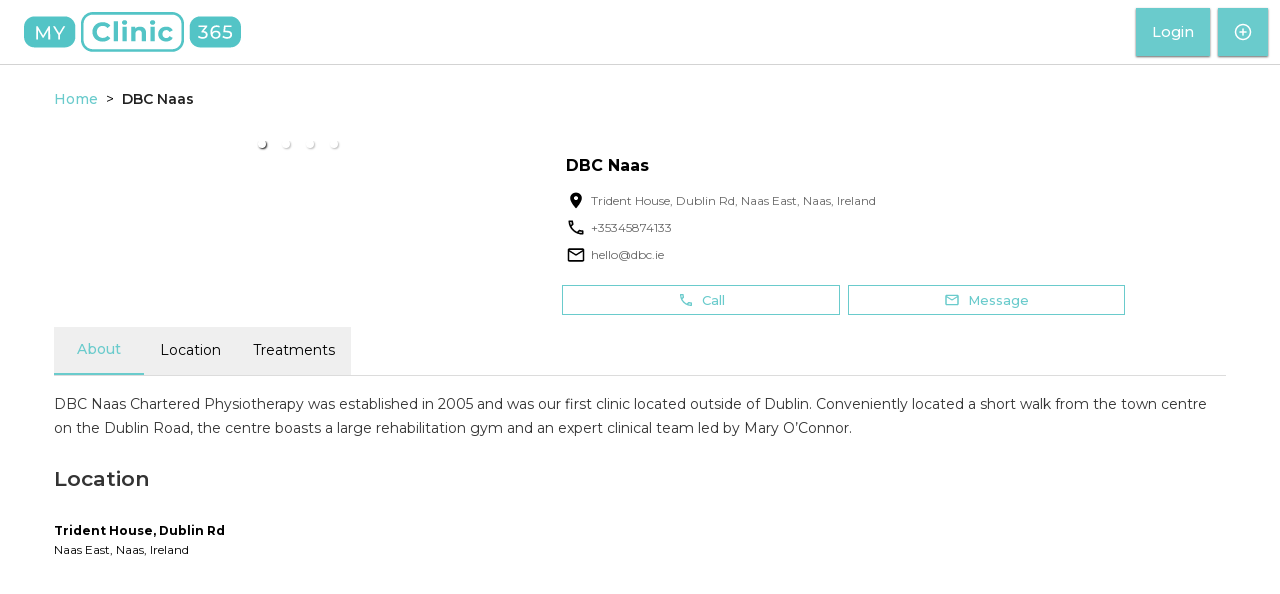

--- FILE ---
content_type: text/html; charset=utf-8
request_url: https://portal.myclinic365.com/DBC-Naas
body_size: 14652
content:
<!DOCTYPE html><html lang="en"><head><meta charSet="utf-8"/><meta property="og:image" content="svg/MyClinic365-social-meta.svg"/><meta property="og:image:alt" content="MyClinic365 logo"/><meta property="og:image:width" content="1200"/><meta property="og:image:height" content="628"/><meta name="viewport" content="width=device-width, initial-scale=1.0, maximum-scale=1.0, user-scalable=0"/><title>DBC Naas | MyClinic365</title><meta name="robots" content="index,follow"/><meta name="description" content="DBC Naas Chartered Physiotherapy was established in 2005 and was our first clinic located outside of Dublin. Conveniently located a short walk from the town centre on the Dublin Road, the centre boasts a large rehabilitation gym and an expert clinical team led by Mary O’Connor."/><meta property="og:title" content="DBC Naas | MyClinic365"/><meta property="og:description" content="DBC Naas Chartered Physiotherapy was established in 2005 and was our first clinic located outside of Dublin. Conveniently located a short walk from the town centre on the Dublin Road, the centre boasts a large rehabilitation gym and an expert clinical team led by Mary O’Connor."/><meta name="next-head-count" content="11"/><meta name="theme-color" content="#000000"/><meta name="description" content="Online Appointment Healthcare Portal | MyClinic365"/><link rel="apple-touch-icon" href="/logo192.png"/><link rel="manifest" href="/manifest.json"/><link rel="preconnect" href="https://fonts.gstatic.com" crossorigin /><link rel="preload" href="/_next/static/css/33b77f0ea91d9050.css" as="style"/><link rel="stylesheet" href="/_next/static/css/33b77f0ea91d9050.css" data-n-g=""/><noscript data-n-css=""></noscript><script defer="" nomodule="" src="/_next/static/chunks/polyfills-5cd94c89d3acac5f.js"></script><script src="/_next/static/chunks/webpack-7c6ebc59f223bcc0.js" defer=""></script><script src="/_next/static/chunks/framework-9cf46cf0fe8d1146.js" defer=""></script><script src="/_next/static/chunks/main-8b9303ea82a9ad7d.js" defer=""></script><script src="/_next/static/chunks/pages/_app-af99595d9374b534.js" defer=""></script><script src="/_next/static/chunks/7d0bf13e-0d249e989bdf06c5.js" defer=""></script><script src="/_next/static/chunks/120-007b677ee900615f.js" defer=""></script><script src="/_next/static/chunks/3587-aecaa3a39cbd660d.js" defer=""></script><script src="/_next/static/chunks/1141-ca52f4b648d6f2e7.js" defer=""></script><script src="/_next/static/chunks/5675-d8dacd172200a896.js" defer=""></script><script src="/_next/static/chunks/1429-2270c279ccaff338.js" defer=""></script><script src="/_next/static/chunks/9664-fae28289302cce5b.js" defer=""></script><script src="/_next/static/chunks/2924-7dc9a3716bd55dc9.js" defer=""></script><script src="/_next/static/chunks/3301-26c59d5739cda11c.js" defer=""></script><script src="/_next/static/chunks/pages/%5BpublicPracticeId%5D-4fc63b8f6476f329.js" defer=""></script><script src="/_next/static/t7wNViQCxr9ixt31sWj-S/_buildManifest.js" defer=""></script><script src="/_next/static/t7wNViQCxr9ixt31sWj-S/_ssgManifest.js" defer=""></script><script src="/_next/static/t7wNViQCxr9ixt31sWj-S/_middlewareManifest.js" defer=""></script><style data-href="https://fonts.googleapis.com/css2?family=Montserrat:wght@300;400;500;600;700&display=swap">@font-face{font-family:'Montserrat';font-style:normal;font-weight:300;font-display:swap;src:url(https://fonts.gstatic.com/s/montserrat/v31/JTUHjIg1_i6t8kCHKm4532VJOt5-QNFgpCs16Ew9.woff) format('woff')}@font-face{font-family:'Montserrat';font-style:normal;font-weight:400;font-display:swap;src:url(https://fonts.gstatic.com/s/montserrat/v31/JTUHjIg1_i6t8kCHKm4532VJOt5-QNFgpCtr6Ew9.woff) format('woff')}@font-face{font-family:'Montserrat';font-style:normal;font-weight:500;font-display:swap;src:url(https://fonts.gstatic.com/s/montserrat/v31/JTUHjIg1_i6t8kCHKm4532VJOt5-QNFgpCtZ6Ew9.woff) format('woff')}@font-face{font-family:'Montserrat';font-style:normal;font-weight:600;font-display:swap;src:url(https://fonts.gstatic.com/s/montserrat/v31/JTUHjIg1_i6t8kCHKm4532VJOt5-QNFgpCu170w9.woff) format('woff')}@font-face{font-family:'Montserrat';font-style:normal;font-weight:700;font-display:swap;src:url(https://fonts.gstatic.com/s/montserrat/v31/JTUHjIg1_i6t8kCHKm4532VJOt5-QNFgpCuM70w9.woff) format('woff')}@font-face{font-family:'Montserrat';font-style:normal;font-weight:300;font-display:swap;src:url(https://fonts.gstatic.com/s/montserrat/v31/JTUSjIg1_i6t8kCHKm459WRhyyTh89ZNpQ.woff2) format('woff2');unicode-range:U+0460-052F,U+1C80-1C8A,U+20B4,U+2DE0-2DFF,U+A640-A69F,U+FE2E-FE2F}@font-face{font-family:'Montserrat';font-style:normal;font-weight:300;font-display:swap;src:url(https://fonts.gstatic.com/s/montserrat/v31/JTUSjIg1_i6t8kCHKm459W1hyyTh89ZNpQ.woff2) format('woff2');unicode-range:U+0301,U+0400-045F,U+0490-0491,U+04B0-04B1,U+2116}@font-face{font-family:'Montserrat';font-style:normal;font-weight:300;font-display:swap;src:url(https://fonts.gstatic.com/s/montserrat/v31/JTUSjIg1_i6t8kCHKm459WZhyyTh89ZNpQ.woff2) format('woff2');unicode-range:U+0102-0103,U+0110-0111,U+0128-0129,U+0168-0169,U+01A0-01A1,U+01AF-01B0,U+0300-0301,U+0303-0304,U+0308-0309,U+0323,U+0329,U+1EA0-1EF9,U+20AB}@font-face{font-family:'Montserrat';font-style:normal;font-weight:300;font-display:swap;src:url(https://fonts.gstatic.com/s/montserrat/v31/JTUSjIg1_i6t8kCHKm459WdhyyTh89ZNpQ.woff2) format('woff2');unicode-range:U+0100-02BA,U+02BD-02C5,U+02C7-02CC,U+02CE-02D7,U+02DD-02FF,U+0304,U+0308,U+0329,U+1D00-1DBF,U+1E00-1E9F,U+1EF2-1EFF,U+2020,U+20A0-20AB,U+20AD-20C0,U+2113,U+2C60-2C7F,U+A720-A7FF}@font-face{font-family:'Montserrat';font-style:normal;font-weight:300;font-display:swap;src:url(https://fonts.gstatic.com/s/montserrat/v31/JTUSjIg1_i6t8kCHKm459WlhyyTh89Y.woff2) format('woff2');unicode-range:U+0000-00FF,U+0131,U+0152-0153,U+02BB-02BC,U+02C6,U+02DA,U+02DC,U+0304,U+0308,U+0329,U+2000-206F,U+20AC,U+2122,U+2191,U+2193,U+2212,U+2215,U+FEFF,U+FFFD}@font-face{font-family:'Montserrat';font-style:normal;font-weight:400;font-display:swap;src:url(https://fonts.gstatic.com/s/montserrat/v31/JTUSjIg1_i6t8kCHKm459WRhyyTh89ZNpQ.woff2) format('woff2');unicode-range:U+0460-052F,U+1C80-1C8A,U+20B4,U+2DE0-2DFF,U+A640-A69F,U+FE2E-FE2F}@font-face{font-family:'Montserrat';font-style:normal;font-weight:400;font-display:swap;src:url(https://fonts.gstatic.com/s/montserrat/v31/JTUSjIg1_i6t8kCHKm459W1hyyTh89ZNpQ.woff2) format('woff2');unicode-range:U+0301,U+0400-045F,U+0490-0491,U+04B0-04B1,U+2116}@font-face{font-family:'Montserrat';font-style:normal;font-weight:400;font-display:swap;src:url(https://fonts.gstatic.com/s/montserrat/v31/JTUSjIg1_i6t8kCHKm459WZhyyTh89ZNpQ.woff2) format('woff2');unicode-range:U+0102-0103,U+0110-0111,U+0128-0129,U+0168-0169,U+01A0-01A1,U+01AF-01B0,U+0300-0301,U+0303-0304,U+0308-0309,U+0323,U+0329,U+1EA0-1EF9,U+20AB}@font-face{font-family:'Montserrat';font-style:normal;font-weight:400;font-display:swap;src:url(https://fonts.gstatic.com/s/montserrat/v31/JTUSjIg1_i6t8kCHKm459WdhyyTh89ZNpQ.woff2) format('woff2');unicode-range:U+0100-02BA,U+02BD-02C5,U+02C7-02CC,U+02CE-02D7,U+02DD-02FF,U+0304,U+0308,U+0329,U+1D00-1DBF,U+1E00-1E9F,U+1EF2-1EFF,U+2020,U+20A0-20AB,U+20AD-20C0,U+2113,U+2C60-2C7F,U+A720-A7FF}@font-face{font-family:'Montserrat';font-style:normal;font-weight:400;font-display:swap;src:url(https://fonts.gstatic.com/s/montserrat/v31/JTUSjIg1_i6t8kCHKm459WlhyyTh89Y.woff2) format('woff2');unicode-range:U+0000-00FF,U+0131,U+0152-0153,U+02BB-02BC,U+02C6,U+02DA,U+02DC,U+0304,U+0308,U+0329,U+2000-206F,U+20AC,U+2122,U+2191,U+2193,U+2212,U+2215,U+FEFF,U+FFFD}@font-face{font-family:'Montserrat';font-style:normal;font-weight:500;font-display:swap;src:url(https://fonts.gstatic.com/s/montserrat/v31/JTUSjIg1_i6t8kCHKm459WRhyyTh89ZNpQ.woff2) format('woff2');unicode-range:U+0460-052F,U+1C80-1C8A,U+20B4,U+2DE0-2DFF,U+A640-A69F,U+FE2E-FE2F}@font-face{font-family:'Montserrat';font-style:normal;font-weight:500;font-display:swap;src:url(https://fonts.gstatic.com/s/montserrat/v31/JTUSjIg1_i6t8kCHKm459W1hyyTh89ZNpQ.woff2) format('woff2');unicode-range:U+0301,U+0400-045F,U+0490-0491,U+04B0-04B1,U+2116}@font-face{font-family:'Montserrat';font-style:normal;font-weight:500;font-display:swap;src:url(https://fonts.gstatic.com/s/montserrat/v31/JTUSjIg1_i6t8kCHKm459WZhyyTh89ZNpQ.woff2) format('woff2');unicode-range:U+0102-0103,U+0110-0111,U+0128-0129,U+0168-0169,U+01A0-01A1,U+01AF-01B0,U+0300-0301,U+0303-0304,U+0308-0309,U+0323,U+0329,U+1EA0-1EF9,U+20AB}@font-face{font-family:'Montserrat';font-style:normal;font-weight:500;font-display:swap;src:url(https://fonts.gstatic.com/s/montserrat/v31/JTUSjIg1_i6t8kCHKm459WdhyyTh89ZNpQ.woff2) format('woff2');unicode-range:U+0100-02BA,U+02BD-02C5,U+02C7-02CC,U+02CE-02D7,U+02DD-02FF,U+0304,U+0308,U+0329,U+1D00-1DBF,U+1E00-1E9F,U+1EF2-1EFF,U+2020,U+20A0-20AB,U+20AD-20C0,U+2113,U+2C60-2C7F,U+A720-A7FF}@font-face{font-family:'Montserrat';font-style:normal;font-weight:500;font-display:swap;src:url(https://fonts.gstatic.com/s/montserrat/v31/JTUSjIg1_i6t8kCHKm459WlhyyTh89Y.woff2) format('woff2');unicode-range:U+0000-00FF,U+0131,U+0152-0153,U+02BB-02BC,U+02C6,U+02DA,U+02DC,U+0304,U+0308,U+0329,U+2000-206F,U+20AC,U+2122,U+2191,U+2193,U+2212,U+2215,U+FEFF,U+FFFD}@font-face{font-family:'Montserrat';font-style:normal;font-weight:600;font-display:swap;src:url(https://fonts.gstatic.com/s/montserrat/v31/JTUSjIg1_i6t8kCHKm459WRhyyTh89ZNpQ.woff2) format('woff2');unicode-range:U+0460-052F,U+1C80-1C8A,U+20B4,U+2DE0-2DFF,U+A640-A69F,U+FE2E-FE2F}@font-face{font-family:'Montserrat';font-style:normal;font-weight:600;font-display:swap;src:url(https://fonts.gstatic.com/s/montserrat/v31/JTUSjIg1_i6t8kCHKm459W1hyyTh89ZNpQ.woff2) format('woff2');unicode-range:U+0301,U+0400-045F,U+0490-0491,U+04B0-04B1,U+2116}@font-face{font-family:'Montserrat';font-style:normal;font-weight:600;font-display:swap;src:url(https://fonts.gstatic.com/s/montserrat/v31/JTUSjIg1_i6t8kCHKm459WZhyyTh89ZNpQ.woff2) format('woff2');unicode-range:U+0102-0103,U+0110-0111,U+0128-0129,U+0168-0169,U+01A0-01A1,U+01AF-01B0,U+0300-0301,U+0303-0304,U+0308-0309,U+0323,U+0329,U+1EA0-1EF9,U+20AB}@font-face{font-family:'Montserrat';font-style:normal;font-weight:600;font-display:swap;src:url(https://fonts.gstatic.com/s/montserrat/v31/JTUSjIg1_i6t8kCHKm459WdhyyTh89ZNpQ.woff2) format('woff2');unicode-range:U+0100-02BA,U+02BD-02C5,U+02C7-02CC,U+02CE-02D7,U+02DD-02FF,U+0304,U+0308,U+0329,U+1D00-1DBF,U+1E00-1E9F,U+1EF2-1EFF,U+2020,U+20A0-20AB,U+20AD-20C0,U+2113,U+2C60-2C7F,U+A720-A7FF}@font-face{font-family:'Montserrat';font-style:normal;font-weight:600;font-display:swap;src:url(https://fonts.gstatic.com/s/montserrat/v31/JTUSjIg1_i6t8kCHKm459WlhyyTh89Y.woff2) format('woff2');unicode-range:U+0000-00FF,U+0131,U+0152-0153,U+02BB-02BC,U+02C6,U+02DA,U+02DC,U+0304,U+0308,U+0329,U+2000-206F,U+20AC,U+2122,U+2191,U+2193,U+2212,U+2215,U+FEFF,U+FFFD}@font-face{font-family:'Montserrat';font-style:normal;font-weight:700;font-display:swap;src:url(https://fonts.gstatic.com/s/montserrat/v31/JTUSjIg1_i6t8kCHKm459WRhyyTh89ZNpQ.woff2) format('woff2');unicode-range:U+0460-052F,U+1C80-1C8A,U+20B4,U+2DE0-2DFF,U+A640-A69F,U+FE2E-FE2F}@font-face{font-family:'Montserrat';font-style:normal;font-weight:700;font-display:swap;src:url(https://fonts.gstatic.com/s/montserrat/v31/JTUSjIg1_i6t8kCHKm459W1hyyTh89ZNpQ.woff2) format('woff2');unicode-range:U+0301,U+0400-045F,U+0490-0491,U+04B0-04B1,U+2116}@font-face{font-family:'Montserrat';font-style:normal;font-weight:700;font-display:swap;src:url(https://fonts.gstatic.com/s/montserrat/v31/JTUSjIg1_i6t8kCHKm459WZhyyTh89ZNpQ.woff2) format('woff2');unicode-range:U+0102-0103,U+0110-0111,U+0128-0129,U+0168-0169,U+01A0-01A1,U+01AF-01B0,U+0300-0301,U+0303-0304,U+0308-0309,U+0323,U+0329,U+1EA0-1EF9,U+20AB}@font-face{font-family:'Montserrat';font-style:normal;font-weight:700;font-display:swap;src:url(https://fonts.gstatic.com/s/montserrat/v31/JTUSjIg1_i6t8kCHKm459WdhyyTh89ZNpQ.woff2) format('woff2');unicode-range:U+0100-02BA,U+02BD-02C5,U+02C7-02CC,U+02CE-02D7,U+02DD-02FF,U+0304,U+0308,U+0329,U+1D00-1DBF,U+1E00-1E9F,U+1EF2-1EFF,U+2020,U+20A0-20AB,U+20AD-20C0,U+2113,U+2C60-2C7F,U+A720-A7FF}@font-face{font-family:'Montserrat';font-style:normal;font-weight:700;font-display:swap;src:url(https://fonts.gstatic.com/s/montserrat/v31/JTUSjIg1_i6t8kCHKm459WlhyyTh89Y.woff2) format('woff2');unicode-range:U+0000-00FF,U+0131,U+0152-0153,U+02BB-02BC,U+02C6,U+02DA,U+02DC,U+0304,U+0308,U+0329,U+2000-206F,U+20AC,U+2122,U+2191,U+2193,U+2212,U+2215,U+FEFF,U+FFFD}</style></head><body><div id="__next"><div class="flex min-h-screen flex-col"><div class="flex grow flex-col"><header class="sticky top-0 left-auto right-0 z-[11] flex h-[65px] flex-col justify-center border-b-[1px] border-b-[lightgray] bg-white"><div class="flex items-center pl-6 pr-2 xs:justify-between xs:py-3 md:justify-between lg:py-0"><div class="xs:hidden md:block"><a href="/"><svg height="40px" xmlns="http://www.w3.org/2000/svg" viewBox="0 0 434 80" class="cursor-pointer"><path fill="#53c4c6" d="M406.336 53.522c-3.717 0-7.396-1.201-9.647-3.19l1.726-2.965c1.765 1.65 4.692 2.814 7.883 2.814 3.979 0 6.231-1.84 6.231-4.691 0-2.967-1.877-4.806-7.958-4.806h-5.968l1.389-13.738h14.827v3.265h-11.673l-.714 7.208h2.927c7.846 0 10.924 3.266 10.924 7.92 0 4.542-3.228 8.183-9.947 8.183m-22.486 0c-7.057 0-11.035-4.73-11.035-13.1 0-8.971 5.066-13.775 12.423-13.775 2.478 0 4.843.487 6.533 1.538l-1.427 2.928c-1.352-.901-3.154-1.238-5.03-1.238-5.331 0-8.747 3.34-8.747 9.909 0 .3 0 .6.039.939 1.501-2.252 4.278-3.453 7.544-3.453 5.218 0 9.009 3.113 9.009 7.956 0 5.068-4.092 8.296-9.309 8.296m-26.352 0c-3.754 0-7.433-1.201-9.647-3.19l1.726-2.965c1.765 1.65 4.693 2.814 7.921 2.814 3.942 0 6.193-1.801 6.193-4.653 0-2.778-1.989-4.58-6.494-4.58h-2.101V38.32l6.606-8.108h-12.65v-3.266h17.342v2.553l-6.87 8.483c5.256.489 7.921 3.454 7.921 7.508 0 4.428-3.266 8.032-9.947 8.032m55.34-44.711h-60.415c-11.64 0-21.162 9.523-21.162 21.162v19.754c0 11.64 9.522 21.162 21.162 21.162h60.415c11.639 0 21.162-9.523 21.162-21.163V29.972c0-11.639-9.523-21.162-21.162-21.162m-29.327 31.498c-3.564 0-6.042 2.215-6.042 5.105 0 2.705 2.177 5.069 6.23 5.069 3.417 0 5.819-1.99 5.819-5.107 0-3.077-2.327-5.067-6.006-5.067M137.64 5.253c-10.223 0-18.54 8.316-18.54 18.539v32.114c0 10.222 8.317 18.539 18.54 18.539h158.719c10.224 0 18.54-8.317 18.54-18.539V23.792c0-10.223-8.316-18.539-18.54-18.539h-158.72zm158.719 74.446h-158.72c-13.12 0-23.792-10.673-23.792-23.793V23.792C113.847 10.673 124.52 0 137.64 0h158.719c13.12 0 23.794 10.673 23.794 23.792v32.114c0 13.12-10.675 23.793-23.795 23.793m-159.52-39.886c0-11.353 8.717-19.478 20.446-19.478 6.51 0 11.945 2.368 15.496 6.672l-5.596 5.166c-2.53-2.906-5.703-4.412-9.47-4.412-7.048 0-12.052 4.95-12.052 12.052 0 7.103 5.004 12.052 12.052 12.052 3.767 0 6.94-1.506 9.47-4.465l5.596 5.165c-3.551 4.358-8.985 6.726-15.55 6.726-11.675 0-20.392-8.125-20.392-19.478m42.56-21.091h8.395v39.923h-8.395V18.722zm17.54 10.976h8.395v28.947h-8.395V29.698zm-1.021-8.716c0-2.637 2.098-4.681 5.219-4.681 3.12 0 5.219 1.937 5.219 4.519 0 2.798-2.098 4.843-5.22 4.843-3.12 0-5.218-2.045-5.218-4.681m48.155 21.091v16.572h-8.394v-15.28c0-4.682-2.152-6.834-5.865-6.834-4.035 0-6.94 2.476-6.94 7.803v14.31h-8.394V29.699h8.016v3.39c2.261-2.475 5.65-3.821 9.578-3.821 6.833 0 11.998 3.982 11.998 12.806m8.933-12.376h8.394v28.947h-8.394V29.698zm-1.022-8.716c0-2.637 2.098-4.681 5.218-4.681s5.22 1.937 5.22 4.519c0 2.798-2.1 4.843-5.22 4.843-3.12 0-5.218-2.045-5.218-4.681m16.41 23.189c0-8.717 6.726-14.904 16.142-14.904 6.08 0 10.868 2.636 12.966 7.371l-6.51 3.497c-1.56-2.744-3.874-3.98-6.51-3.98-4.252 0-7.588 2.958-7.588 8.016s3.336 8.017 7.587 8.017c2.637 0 4.95-1.184 6.511-3.982l6.51 3.552c-2.099 4.627-6.887 7.317-12.967 7.317-9.416 0-16.142-6.188-16.142-14.904M72.09 45.718V54.8h-3.716v-9.158L57.939 28.526h4.016l8.408 13.85 8.446-13.85h3.716L72.09 45.718zM48.665 54.8l-.038-19.143-9.496 15.954h-1.728L27.907 35.77V54.8h-3.603V28.527h3.078l10.96 18.468 10.811-18.468h3.078l.037 26.276h-3.603zm32.912-45.99H21.161C9.523 8.81 0 18.333 0 29.97v19.756c0 11.638 9.523 21.162 21.161 21.162h60.416c11.639 0 21.161-9.525 21.161-21.163V29.971c0-11.639-9.522-21.16-21.161-21.16"></path></svg></a></div><div class="md:hidden"><a href="/"><svg height="40px" xmlns="http://www.w3.org/2000/svg" viewBox="0 0 206 216" class="cursor-pointer"><path fill="#53c4c6" d="M126.858 198.711c-3.717 0-7.396-1.201-9.647-3.189l1.726-2.966c1.765 1.651 4.692 2.814 7.883 2.814 3.979 0 6.231-1.839 6.231-4.691 0-2.966-1.877-4.805-7.958-4.805h-5.968l1.389-13.739h14.827v3.266h-11.673l-.714 7.207h2.927c7.846 0 10.924 3.266 10.924 7.92 0 4.542-3.228 8.183-9.947 8.183m-22.486 0c-7.057 0-11.035-4.729-11.035-13.1 0-8.971 5.066-13.775 12.423-13.775 2.478 0 4.843.487 6.533 1.538l-1.427 2.928c-1.352-.901-3.154-1.238-5.03-1.238-5.331 0-8.747 3.34-8.747 9.909 0 .3 0 .6.039.939 1.501-2.252 4.278-3.453 7.544-3.453 5.218 0 9.009 3.114 9.009 7.957 0 5.067-4.092 8.295-9.309 8.295m-26.352 0c-3.754 0-7.433-1.201-9.647-3.189l1.726-2.966c1.765 1.651 4.693 2.814 7.921 2.814 3.942 0 6.193-1.801 6.193-4.653 0-2.778-1.989-4.58-6.494-4.58h-2.101v-2.628l6.606-8.108h-12.65v-3.266h17.342v2.553l-6.87 8.483c5.256.489 7.921 3.454 7.921 7.508 0 4.428-3.266 8.032-9.947 8.032M133.36 154H72.945c-11.64 0-21.162 9.523-21.162 21.162v19.754c0 11.64 9.522 21.162 21.162 21.162h60.415c11.639 0 21.162-9.522 21.162-21.162v-19.754c0-11.639-9.523-21.162-21.162-21.162m-29.327 31.498c-3.564 0-6.042 2.215-6.042 5.105 0 2.704 2.177 5.068 6.23 5.068 3.417 0 5.819-1.989 5.819-5.106 0-3.077-2.327-5.067-6.006-5.067"></path><path fill="#53c4c6" d="M23.792 73.443c-10.223 0-18.539 8.316-18.539 18.539v32.114c0 10.222 8.316 18.539 18.539 18.539h158.719c10.224 0 18.54-8.317 18.54-18.54V91.983c0-10.223-8.316-18.54-18.54-18.54H23.792zm158.719 74.446H23.792C10.672 147.889 0 137.216 0 124.096V91.982C0 78.862 10.672 68.19 23.792 68.19h158.719c13.12 0 23.794 10.673 23.794 23.792v32.114c0 13.12-10.674 23.793-23.794 23.793M22.99 108.003c0-11.353 8.717-19.478 20.446-19.478 6.51 0 11.945 2.368 15.496 6.672l-5.596 5.166c-2.53-2.906-5.703-4.412-9.47-4.412-7.048 0-12.052 4.95-12.052 12.052 0 7.103 5.004 12.052 12.052 12.052 3.767 0 6.94-1.506 9.47-4.465l5.596 5.165c-3.551 4.358-8.985 6.726-15.55 6.726-11.675 0-20.392-8.125-20.392-19.478m42.56-21.091h8.395v39.923H65.55V86.912zm17.54 10.976h8.395v28.947H83.09V97.888zm-1.021-8.716c0-2.637 2.098-4.681 5.219-4.681 3.12 0 5.219 1.937 5.219 4.519 0 2.798-2.098 4.843-5.22 4.843-3.12 0-5.218-2.045-5.218-4.681m48.155 21.09v16.573h-8.394v-15.28c0-4.682-2.152-6.834-5.865-6.834-4.035 0-6.94 2.476-6.94 7.803v14.31h-8.394V97.889h8.017v3.39c2.261-2.475 5.65-3.821 9.578-3.821 6.833 0 11.998 3.982 11.998 12.806m8.933-12.376h8.394v28.947h-8.394V97.888zm-1.022-8.716c0-2.637 2.098-4.681 5.218-4.681s5.22 1.937 5.22 4.519c0 2.798-2.1 4.843-5.22 4.843-3.12 0-5.218-2.045-5.218-4.681m16.409 23.189c0-8.717 6.726-14.904 16.142-14.904 6.08 0 10.868 2.636 12.966 7.37l-6.509 3.498c-1.56-2.744-3.874-3.98-6.51-3.98-4.252 0-7.588 2.958-7.588 8.016s3.336 8.017 7.587 8.017c2.637 0 4.95-1.184 6.511-3.982l6.51 3.552c-2.099 4.627-6.887 7.317-12.967 7.317-9.416 0-16.142-6.188-16.142-14.904" stroke="null"></path><path d="M124.09 36.907v9.084h-3.716v-9.159l-10.435-17.117h4.016l8.408 13.851 8.446-13.851h3.716L124.09 36.907zm-23.425 9.084-.038-19.144-9.496 15.954h-1.728L79.907 26.96v19.031h-3.603V19.715h3.078l10.96 18.468 10.811-18.468h3.078l.037 26.276h-3.603zM133.577 0H73.161C61.523 0 52 9.522 52 21.161v19.755c0 11.638 9.523 21.162 21.161 21.162h60.416c11.639 0 21.161-9.524 21.161-21.162V21.161C154.738 9.522 145.216 0 133.577 0" fill="#53c4c6"></path></svg></a></div><div class="pointer-events-auto flex min-w-0 flex-grow justify-center"><div class="max-w-fit min-w-0"></div></div><div class="flex min-w-fit items-center justify-items-center"><div></div><a href="https://admin.myclinic365.com/#/onboarding/start" target="new"><button class="relative m-1 box-border inline-flex cursor-pointer items-center justify-center rounded-none font-medium leading-7 transition bg-jade text-[#000000de] hover:bg-[#4a8e8e] focus:bg-[#4a8e8e] outline-0 border-0 shadow-sm shadow-gray disabled:bg-[#E9E9E9] disabled:text-[#666] disabled:cursor-default h-[48px] whitespace-nowrap text-white xs:hidden md:inline-flex py-[6px] px-[16px] text-[0.875rem]" type="button"><svg width="18" height="18" viewBox="0 0 24 24" fill="none" xmlns="http://www.w3.org/2000/svg" class="searchbarBP:mr-2"><path d="M12 22C17.5228 22 22 17.5228 22 12C22 6.47715 17.5228 2 12 2C6.47715 2 2 6.47715 2 12C2 17.5228 6.47715 22 12 22Z" stroke="white" stroke-width="2px" stroke-linecap="round" stroke-linejoin="round"></path><path d="M12 8V16" stroke="white" stroke-width="2px" stroke-linecap="round" stroke-linejoin="round"></path><path d="M8 12H16" stroke="white" stroke-width="2px" stroke-linecap="round" stroke-linejoin="round"></path></svg><span class="sm:hidden searchbarBP:block">Are you a healthcare professional?</span></button></a></div></div><div class="absolute bottom-0 left-0 right-0"></div></header><div class="pt-6"></div><div class="px-3.5 mx-auto container max-w-screen-lg"><div class="m-0 flex list-none flex-wrap items-center p-0 text-sm"><div class="text-jade"><a href="/"><p class="font-medium hover:underline">Home</p></a></div><p class="mx-2"> &gt; </p><p class="font-semibold text-[#000000de]">DBC Naas</p></div><div class="box-border flex w-full flex-wrap xs:pt-6 md:pt-8 [&amp;&gt;:not(:first-child)]:pl-2"><div class="m-0 box-border grow-0 flex flex-col items-start xs:basis-full md:max-w-[41.666667%] md:basis-5/12"></div><div class="m-0 box-border grow-0 flex h-full flex-col xs:basis-full sm:max-w-[50%] sm:basis-6/12"><div class="xs:mx-0 xs:px-0 sm:mx-2 md:px-2"><div class="flex w-full items-start justify-between xs:mt-4"><div><h1 class="text-[24px] font-bold leading-[18px] xs:text-[16px]">DBC Naas</h1><p class="flex flex-nowrap items-center text-sm leading-[18px] text-gray xs:my-2 xs:text-xs sm:my-2 sm:hidden"><svg style="width:1em;height:1em;font-size:1.2rem;margin-right:5px" class="xs:hidden sm:block" focusable="false" aria-hidden="true" viewBox="0 0 24 24" data-testid="LocationOnIcon"><path d="M12 2C8.13 2 5 5.13 5 9c0 5.25 7 13 7 13s7-7.75 7-13c0-3.87-3.13-7-7-7zm0 9.5c-1.38 0-2.5-1.12-2.5-2.5s1.12-2.5 2.5-2.5 2.5 1.12 2.5 2.5-1.12 2.5-2.5 2.5z"></path></svg>Trident House, Dublin Rd<!-- -->, <!-- -->Naas East, Naas<!-- -->,<!-- --> <!-- -->Ireland</p></div><div class="sm:hidden"></div></div><p class="flex w-full items-center text-sm text-charcoal xs:my-2 xs:text-xs sm:my-2"></p><p class="flex flex-nowrap items-center text-sm leading-[18px] text-gray xs:my-2 xs:hidden xs:text-xs sm:my-2 sm:flex"><svg style="width:1em;height:1em;font-size:1.2rem;margin-right:5px" class="xs:hidden sm:block" focusable="false" aria-hidden="true" viewBox="0 0 24 24" data-testid="LocationOnIcon"><path d="M12 2C8.13 2 5 5.13 5 9c0 5.25 7 13 7 13s7-7.75 7-13c0-3.87-3.13-7-7-7zm0 9.5c-1.38 0-2.5-1.12-2.5-2.5s1.12-2.5 2.5-2.5 2.5 1.12 2.5 2.5-1.12 2.5-2.5 2.5z"></path></svg>Trident House, Dublin Rd<!-- -->, <!-- -->Naas East, Naas<!-- -->,<!-- --> <!-- -->Ireland</p><div class="flex xs:hidden xs:flex-row sm:block sm:flex-col"><p class="flex items-center text-sm leading-[18px] text-gray xs:my-2 xs:mr-6 xs:text-xs sm:my-2"><svg style="width:1em;height:1em;font-size:1.2rem;margin-right:5px" focusable="false" aria-hidden="true" viewBox="0 0 24 24" data-testid="LocalPhoneOutlinedIcon"><path d="M6.54 5c.06.89.21 1.76.45 2.59l-1.2 1.2c-.41-1.2-.67-2.47-.76-3.79h1.51m9.86 12.02c.85.24 1.72.39 2.6.45v1.49c-1.32-.09-2.59-.35-3.8-.75l1.2-1.19M7.5 3H4c-.55 0-1 .45-1 1 0 9.39 7.61 17 17 17 .55 0 1-.45 1-1v-3.49c0-.55-.45-1-1-1-1.24 0-2.45-.2-3.57-.57-.1-.04-.21-.05-.31-.05-.26 0-.51.1-.71.29l-2.2 2.2c-2.83-1.45-5.15-3.76-6.59-6.59l2.2-2.2c.28-.28.36-.67.25-1.02C8.7 6.45 8.5 5.25 8.5 4c0-.55-.45-1-1-1z"></path></svg>+<!-- -->35345874133</p><p class="flex items-center text-sm leading-[18px] text-gray xs:my-2 xs:text-xs sm:my-2"><svg style="width:1em;height:1em;font-size:1.2rem;margin-right:5px" focusable="false" aria-hidden="true" viewBox="0 0 24 24" data-testid="EmailOutlinedIcon"><path d="M22 6c0-1.1-.9-2-2-2H4c-1.1 0-2 .9-2 2v12c0 1.1.9 2 2 2h16c1.1 0 2-.9 2-2V6zm-2 0-8 5-8-5h16zm0 12H4V8l8 5 8-5v10z"></path></svg>hello@dbc.ie</p></div></div><div class="flex items-start py-2 xs:justify-between md:justify-start"><a class="w-[48%] sm:ml-2" href="tel:0035345874133"><button class="relative m-1 box-border inline-flex cursor-pointer items-center justify-center rounded-none font-medium leading-7 transition border-jade border-[0.01rem] text-jade bg-transparent hover:bg-[rgba(106,203,204,0.1)] w-full py-0 px-[16px] rounded-[5px] text-[13px]" type="button"><span class="mr-2 inline-block h-[1rem] w-[1rem] shrink-0 fill-jade"><svg focusable="false" aria-hidden="true" viewBox="0 0 24 24" data-testid="LocalPhoneOutlinedIcon"><path d="M6.54 5c.06.89.21 1.76.45 2.59l-1.2 1.2c-.41-1.2-.67-2.47-.76-3.79h1.51m9.86 12.02c.85.24 1.72.39 2.6.45v1.49c-1.32-.09-2.59-.35-3.8-.75l1.2-1.19M7.5 3H4c-.55 0-1 .45-1 1 0 9.39 7.61 17 17 17 .55 0 1-.45 1-1v-3.49c0-.55-.45-1-1-1-1.24 0-2.45-.2-3.57-.57-.1-.04-.21-.05-.31-.05-.26 0-.51.1-.71.29l-2.2 2.2c-2.83-1.45-5.15-3.76-6.59-6.59l2.2-2.2c.28-.28.36-.67.25-1.02C8.7 6.45 8.5 5.25 8.5 4c0-.55-.45-1-1-1z"></path></svg></span>Call</button></a><a class="ml-2 w-[48%]" href="mailto:hello@dbc.ie"><button class="relative m-1 box-border inline-flex cursor-pointer items-center justify-center rounded-none font-medium leading-7 transition border-jade border-[0.01rem] text-jade bg-transparent hover:bg-[rgba(106,203,204,0.1)] w-full py-0 px-[16px] rounded-[5px] text-[13px]" type="button"><span class="mr-2 inline-block h-[1rem] w-[1rem] shrink-0 fill-jade"><svg class="MuiSvgIcon-root MuiSvgIcon-fontSizeMedium css-i4bv87-MuiSvgIcon-root" focusable="false" aria-hidden="true" viewBox="0 0 24 24" data-testid="EmailOutlinedIcon"><path d="M22 6c0-1.1-.9-2-2-2H4c-1.1 0-2 .9-2 2v12c0 1.1.9 2 2 2h16c1.1 0 2-.9 2-2V6zm-2 0-8 5-8-5h16zm0 12H4V8l8 5 8-5v10z"></path></svg></span>Message</button></a></div></div></div><div class="top-0 border-b-[1px] border-[#dcdcdc]"><div class="flex min-h-[48px] overflow-hidden"><button class="relative m-0 box-border inline-flex min-h-[48px] min-w-[90px] max-w-[360px] shrink-0 items-center justify-center overflow-hidden border-0 py-3 px-4 text-center text-[0.875rem] leading-[1.25] outline-0 border-b-2 border-jade font-medium text-jade">About</button><button class="relative m-0 box-border inline-flex min-h-[48px] min-w-[90px] max-w-[360px] shrink-0 items-center justify-center overflow-hidden border-0 py-3 px-4 text-center text-[0.875rem] leading-[1.25] outline-0 false">Location</button><button class="relative m-0 box-border inline-flex min-h-[48px] min-w-[90px] max-w-[360px] shrink-0 items-center justify-center overflow-hidden border-0 py-3 px-4 text-center text-[0.875rem] leading-[1.25] outline-0 false">Treatments</button></div></div><p id="about" class="scroll-mt-20 pt-4 text-sm leading-6 text-[#333333]">DBC Naas Chartered Physiotherapy was established in 2005 and was our first clinic located outside of Dublin. Conveniently located a short walk from the town centre on the Dublin Road, the centre boasts a large rehabilitation gym and an expert clinical team led by Mary O’Connor.<!-- --> </p><h2 id="location" class="my-[30px] scroll-mt-20 text-[21px] font-semibold leading-[18px] text-[#333]">Location</h2><div class="box-border flex w-full flex-wrap "><div class="m-0 box-border grow-0 flex flex-col pr-40 xs:order-2 xs:basis-full md:order-1 md:basis-6/12"><div><p class="inline text-xs font-extrabold">Trident House, Dublin Rd</p><p class="mb-2 text-xs">Naas East, Naas<!-- -->, <!-- -->Ireland</p><p class="mb-6 text-xs"></p></div></div><div class="m-0 box-border grow-0 xs:order-1 xs:max-w-full xs:basis-full md:order-2 md:max-w-[50%] md:basis-6/12"><div class="overflow-hidden rounded-[12px]"><div style="-width:500px;height:266px"></div></div></div></div><div class="pb-6"><h2 id="treatments" class="my-[30px] scroll-mt-20 text-[21px] font-semibold leading-[18px] text-[#333]">Treatments</h2><h4>Sub - specialties</h4></div><div class="pb-6"><h4>Keywords</h4><div class="mr-2 mb-2 justify-center rounded-[40px] bg-[#f2f2f2] outline-0 items-center leading-[18px] inline-flex h-[32px] min-w-max max-w-full whitespace-nowrap text-[13px]"><span class="overflow-hidden text-ellipsis whitespace-nowrap px-3">Chartered Physiotherapist</span></div><div class="mr-2 mb-2 justify-center rounded-[40px] bg-[#f2f2f2] outline-0 items-center leading-[18px] inline-flex h-[32px] min-w-max max-w-full whitespace-nowrap text-[13px]"><span class="overflow-hidden text-ellipsis whitespace-nowrap px-3">Physio Naas</span></div><div class="mr-2 mb-2 justify-center rounded-[40px] bg-[#f2f2f2] outline-0 items-center leading-[18px] inline-flex h-[32px] min-w-max max-w-full whitespace-nowrap text-[13px]"><span class="overflow-hidden text-ellipsis whitespace-nowrap px-3">Sports Medicine</span></div><div class="mr-2 mb-2 justify-center rounded-[40px] bg-[#f2f2f2] outline-0 items-center leading-[18px] inline-flex h-[32px] min-w-max max-w-full whitespace-nowrap text-[13px]"><span class="overflow-hidden text-ellipsis whitespace-nowrap px-3">Biomechanics</span></div><div class="mr-2 mb-2 justify-center rounded-[40px] bg-[#f2f2f2] outline-0 items-center leading-[18px] inline-flex h-[32px] min-w-max max-w-full whitespace-nowrap text-[13px]"><span class="overflow-hidden text-ellipsis whitespace-nowrap px-3">Back And Neck Rehab</span></div><span class="cursor-pointer text-sm text-[#333] underline">Show 3 more</span></div></div></div><div class="bg-[#212121] py-[32px] text-sm text-white"><div class="px-3.5 mx-auto container max-w-screen-md"><div class="box-border grid w-full flex-row flex-wrap justify-around xs:grid-cols-2 sm:grid-cols-3"><div class="flex xs:items-start sm:items-center"><div class="flex flex-col"><p class="mb-4 font-bold">About us</p><a class="text-white hover:underline" href="https://myclinic365.com/our-story/" target="_blank" rel="noopener noreferrer">About</a><p>Life at MyClinic365</p><p>Careers</p><p>Mission</p><p>Press</p><a target="new" href="https://myclinic365.com/help-centre/" class="text-white hover:underline">Help Centre</a></div></div><div><div class="flex flex-col "><p class="mb-4 font-bold">Legal</p><a class="text-white hover:underline" href="/cookiesPolicy">Cookie policy</a><a class="text-white hover:underline" href="https://myclinic365.com/privacy-policy/" target="_blank" rel="noopener noreferrer">Privacy policy</a><a class="text-white hover:underline" href="https://myclinic365.com/terms-conditions/" target="_blank" rel="noopener noreferrer">Terms &amp; Conditions</a><a class="text-white hover:underline" href="https://myclinic365.com/eula/" target="_blank" rel="noopener noreferrer">EULA</a></div></div><div class="xs:mt-4 xs:items-start sm:mt-0 sm:items-center"><div class="flex flex-col"><p class="mb-4 font-bold">Contact</p><p>Unit 6B Scotts Street,</p><p>East Avenue Road,</p><p>Killarney, Co.Kerry,</p><p>Ireland</p></div></div></div><div class="align-center mt-5 flex"><div class="relative flex h-[40px] w-full rounded bg-[rgba(255,255,255,0.1)] p-2"><button class="flex w-full flex-row items-center gap-5" id="basic-button" aria-haspopup="true"><svg xmlns="http://www.w3.org/2000/svg" height="24px" viewBox="0 0 24 24" width="24px" fill="#FFFFFF"><path d="M0 0h24v24H0V0z" fill="none"></path><path d="M11.99 2C6.47 2 2 6.48 2 12s4.47 10 9.99 10C17.52 22 22 17.52 22 12S17.52 2 11.99 2zm6.93 6h-2.95c-.32-1.25-.78-2.45-1.38-3.56 1.84.63 3.37 1.91 4.33 3.56zM12 4.04c.83 1.2 1.48 2.53 1.91 3.96h-3.82c.43-1.43 1.08-2.76 1.91-3.96zM4.26 14C4.1 13.36 4 12.69 4 12s.1-1.36.26-2h3.38c-.08.66-.14 1.32-.14 2s.06 1.34.14 2H4.26zm.82 2h2.95c.32 1.25.78 2.45 1.38 3.56-1.84-.63-3.37-1.9-4.33-3.56zm2.95-8H5.08c.96-1.66 2.49-2.93 4.33-3.56C8.81 5.55 8.35 6.75 8.03 8zM12 19.96c-.83-1.2-1.48-2.53-1.91-3.96h3.82c-.43 1.43-1.08 2.76-1.91 3.96zM14.34 14H9.66c-.09-.66-.16-1.32-.16-2s.07-1.35.16-2h4.68c.09.65.16 1.32.16 2s-.07 1.34-.16 2zm.25 5.56c.6-1.11 1.06-2.31 1.38-3.56h2.95c-.96 1.65-2.49 2.93-4.33 3.56zM16.36 14c.08-.66.14-1.32.14-2s-.06-1.34-.14-2h3.38c.16.64.26 1.31.26 2s-.1 1.36-.26 2h-3.38z"></path></svg><div class="font-medium">English</div></button></div></div></div></div><div class="bg-[#424242] py-2 text-white"><p class="text-center">Copyright © 2025 MyClinic365</p></div></div></div><div id="modal"></div><script id="__NEXT_DATA__" type="application/json">{"props":{"pageProps":{"messages":{"404":{"not_found":"OOPS! PAGE NOT FOUND","sorry":"Sorry, but the page you are looking for does not exist, has been removed or is temporarily unavailable."},"500":{"server_error":"SERVER ERROR","something_wrong":"Something went wrong, please try again later"},"form":{"forms":"Forms","appointment":"Appointment","status":"Status","new":"New","pending":"Pending","completed":"Completed","select_appt":"Select appointment","clear":"Clear filter","select_status":"Select status","show_recent":"Show recent forms","no_forms":"No forms","load_more":"Load more","filter_by":"Filter by","min_date":"Please select date from ","max_date":"Please select date before ","previous":"Previous","next":"Next","submit":"Submit","sure":"Are you sure you want to submit form?","once_submitted":"Once form is submitted you won't be able to make any further changes.","cancel":"Cancel","success":"Form submited successfully!","error":"An error occured while submiting form. Please try again later.","close":"Close"},"clinicProfile":{"clinics":"Clinics","call":"Call","message":"Message","about":"About","location":"Location","treatments":"Treatments","team":"Team","read_more":"Read more","show_less":"Show less","reviews":"Reviews","expand":"Expand description","services":"Sub - specialties","keywords":"Keywords","our_team":"Our team","enquire":"Enquire","show_more":"Show {count} more"},"clinicSearch":{"found":"{count} clinics found","found_one":"{count} clinic found","read_more":"Read more","call":"Call","message":"Message"},"common":{"MedicalCardNotValidInPracticeError":"Sorry, your medical card does not seem to be valid for this practice. Please contact the practice directly.","retry":"Retry","home":"Home","chats":"Chats","no_chats":"No chats...","no_messages":"No messages...","file_threat_found":"Threat found","file_clean":"Scanned - clean","file_not_scanned":"File not scanned - try again","messaging_disabled":"Messaging is disabled for this this clinic","searchSpecialistsInstead":"Would you like to search for specialists instead?","searchClinicsInstead":"Would you like to search for clinics instead?","no_result":"No results found!","sorry":"We are sorry, we couldn't find what you are looking for.","doctors_nearby":"Doctors nearby","clinics_nearby":"Clinics nearby","specialists_found":"{count} specialists found","specialists_found_one":"{count} specialist found","no_specialist":"No specialists found","no_patient":"No patient found","go_back":"Go back","resend":"Resend","delete":"DELETE","booking_form":{"almost_there":"Almost there!","verify":"To book your appointment, we need to verify a few things for {name}'s office","first_name":"First name","last_name":"Last name","birth_date":"Date of birth","sex":"Sex assigned at birth","male":"Male","female":"Female","other":"Other","email":"Email","phone":"Phone","book":"Book an appointment","protected":"This site is protected by reCAPTCHA and the Google","and":"and","apply":"apply.","privacy":"Privacy Policy","tos":"Terms of Service","terms":"Do you agree with our Terms and Conditions?","read_terms":"Read terms and Conditions","about":"About","more_about":"Show more about","show_less":"Show less","verify_phone":"Verify your phone number","verify_email":"Verify your email address","enter_sms":"Enter the code we sent over the SMS","enter_email":"Enter the code we sent to the","more_options":"More options","continue":"Continue","not_you":"Find my profile","existing_patient":"It appears that you already have an existing patient profile using this email address. If you would like to create a new patient linked to this profile, please continue. E.g., booking for a family member.","for_patient":"Your details","for_new_patient":"New patient","or_existing":"Similar profiles","appointment_details":"Appointment details","confirm_booking":"Confirm booking?","cancel":"Cancel","confirm":"Confirm booking","new_person":"New person","existing_or_create_title":"Great, it's really you!","existing_or_create_subtitle":"Check your info and confirm.","already_have_account":"Already have an account?","resend":"Resend code","send_phone":"Use phone verification","send_email":"Use email verification","resend_success":"Code has been sent successfully","resend_error":"An error occured while resending code","confirmation_title":"Booking confirmation","suggest_patient_title":"Already our patient?","new_patient":"New patient","patient_details":"Patient details","messsage_no_profile":"We haven't found your profile, create new one with this data?","message_create_patient":"This will create new patient. If you have existing profile, please check it below!","another_way":"Choose another way to get the verification code","text_message":"Text message (SMS)","text_code":"We will text you a message with verification code","resend_email":"Resend email","email_code":"We will resend the verification code to the email","resending_error":"There has been an error while sending the key!","resend_code":"Resend code","no_code":"Didn't get a code?","close":"Close","need_phone_verify":"To find your profile from before we need to verify your phone number.","need_email_verify":"To find your profile from before we need to verify your email.","your_details":"Your details","trial_patient":"Trial account","invalid_code":"Invalid code","what_trial":"What is trial account?","trial_1":"A trial account is one that has not been activated by the practice and for that reason you can book only one appointment.","trial_2":"Account activation is usually within one hour of the booking appointment. If your profile is still not active, you can contact the practice to activate your profile.","contact_details":"Contact details","enter_code":"Please enter the verification code","inactive_patient":"Inactive account","inactive_1":"Your account is inactive.","inactive_2":"You can contact the practice with your details to activate your account!","what_inactive":"What is inactive account?","additional_details":"Additional details","payment":"Payment","payment_options":"Payment options","pay_now":"Pay now - the fee for this service is {amount}.","pay_partial":"Reserve - this service requires a partial payment of fee of {amount}. The remainder will be charged after your appointment.","pay_later":"Pay later - pay after your appointment.","pay":"Pay","paid":"Paid","confirm_only":"Confirm","closed_for_new_patients":"This practice does not accept new patients"},"enquire_form":{"enquire":"Make Enquiry","contact":"Contact practice","reason":"Reason for enquiry","send_office":"Send enquiry to {name}'s office.","send":"Send enquiry","success":"Enquiry is successfully sent","loading":"Sending enquiry request","error":"Problem occurred while sending enquire request","try_again":"Try again","close":"Close","someone":"Someone from ","will_contact":"s office will contact you via provided email"},"prescription_form":{"title":"Repeat prescription request","send":"Send prescription request","try_again":"Try again","close":"Close","success":"Prescription request is successfully sent","success_payment_required":"Prescription request requires payment","loading":"Sending prescription request","error":"Problem occurred while sending prescription request","medication_list":"Medication list","medication_name":"Medication Name","dosage":"Dosage","quantity_taken":"Quantity taken","times_per_day":"Times per day","duration":"Duration","note":"Note","medication_name_placeholder":"e.g. Paracetamol","dosage_placeholder":"e.g. 500 mg","quantity_taken_placeholder":"e.g. 2 tablets/dose","times_per_day_placeholder":"e.g. 3 times a day","duration_placeholder":"e.g. 30 days","add_medication":"Add medication","upload_documents":"Upload documents","collect_type":"Delivery","collect_pharmacy":"Collect in pharmacy","collect_practice":"Collect script in practice","pharmacy_address":"Pharmacy address","documents":"Documents","medications":"Medications","created_at":"Created at","status":"Status","actions":"Actions","new_prescription":"New Prescription","no_prescriptions":"No Prescriptions","add_documents":"Add documents","payment":"Pay prescription request","payment_required":"Prescription payment required. If you cancel payment, prescription request will be deleted.","delete_success":"Prescription request is successfully cancelled","delete_loading":"Cancelling prescription request","delete_error":"Problem occurred while cancelling prescription request","cancel_prescription":"Cancel prescription?","cancel_prescription_description":"If you cancel payment, prescription will be cancelled.","are_you_sure":"Are you sure?","payment_success":"Prescription paid successfully","payment_error":"Error in prescrption payment process"},"view_all":"View all availability","no_availability":"No availability","select_the_service":"Select the service","select_practice":"Select the practice (Location)","select_service_location":"Select service and location","select_service":"Select service","continue_booking":"Continue to booking","no_slot":"No selected slot","request_sent":"Booking request sent","sending_request":"Sending booking request","error_sending":"Problem occurred while sending booking request","check":"Please check","confirm":", and confirm your booking.","try":"Try again","close":"Close","booking_confirmed":"Booking confirmed","booking_loading":"Confirming booking","booking_error":"Problem occurred while confirming booking","booking_payment_confirmed":"Payment confirmed","booking_payment_loading":"Processing payment","booking_payment_error":"Problem occurred while processing payment","back_homepage":"Back to homepage","yes":"Yes","no":"No","cancel_booking":"Are you sure you want to cancel booking?","cant_cancel_booking":"This booking can't be cancelled","cancel_booking_success":"Booking cancelled!","canceling_booking":"Cancelling booking...","error_canceling_booking":"Problem occurred while cancelling booking","next_availability":"Next availability is","booking_expired":"Your reservation has expired.","show_more":"Show more","cookie":{"manage":"Manage cookies","accept":"Accept","decline":"Decline","text":""},"continue":"Continue","cancel":"Cancel","save":"Save","hide":"Hide","show":"Show"},"footer":{"about_us":{"title":"About us","about":"About","life_at":"Life at MyClinic365","careers":"Careers","mission":"Mission","press":"Press","help_centre":"Help Centre"},"legal":{"title":"Legal","cookie":"Cookie policy","privacy":"Privacy policy","terms":"Terms \u0026 Conditions","eula":"EULA"},"contact":"Contact","copyright":"Copyright © 2025 MyClinic365"},"header":{"add_practice":"Are you a healthcare professional?"},"home":{"find":"Find the best","doctor":"doctor","dentist":"dentist","dermatologist":"dermatologist","near":"near you","find_2":"MyClinic365 is your home for healthcare, with all your practitioners in one place","specialist":"Specialist","clinic":"Clinic","popular_specialties":"Most popular specialties","dermatology":"Dermatology","pediatrics":"Pediatrics","gynaecology":"Gynaecology","ent":"Ent","dentistry":"Dentistry","psychology":"Psychology","private_practices":"Private practices","are_provider":"Are you a provider?","reach":"Reach patients in your area looking for a new provider","fill":"Fill last-minute openings in your schedule","strengthen":"Strengthen your online reputation with verified reviews","list":"List your practice at myclinic365","city_find":"Find","by_city":"by city","city_specialist":"Specialist","city_clinic":"Clinic"},"searchBar":{"specialist":"Specialist","clinic":"Clinic","search_by":"Search by","scpd":"Service, Condition, Procedure, Doctor","location":"Location","ccpc":"City, County or Post code","date":"Date","search":"Search","service":"Service","services":"Services","keywords":"Keywords","clinics":"Clinics","specialists":"Specialists","specialties":"Services","no_result":"No results found","anywhere":"Anywhere"},"specialistProfile":{"specialists":"Specialists","working_for":"Working for","book_appointment":"Book an appointment","read_more":"Read more","show_less":"Show less","about":"About","location":"Location","less_locations":"Show less locations","all_locations":"Show all locations","treatments":"Treatments","reviews":"Reviews","services":"Sub - specialties","keywords":"Keywords","show_more":"Show {count} more"},"specialistSearch":{"found":"{count} specialists found","found_one":"{count} specialist found","more":"Read more","service_not_available":"Service not available","not_available":"Not available"},"customErrors":{"specialistProfile":"Specialist does not exist, is not active, or not publicly visible","clinicProfile":"Practice does not exist, is not active, or not publicly visible."},"validation":{"required":"Required!","too_short":"Too Short!","too_long":"Too Long!","invalid_date":"Invalid Date!","too_young":"Invalid date of birth!","too_old":"Invalid date of birth!","invalid_email":"Invalid Email!","invalid_phone":"Invalid Phone!","invalid_medical_card_number":"Invalid Medical Card Number!","invalid_ppsn_number":"Invalid PPSN Number!","invalid_characters":"Invalid Characters!","invalid_first_name_format":"Invalid First Name Format!","invalid_last_name_format":"Invalid Last Name Format!","invalid_eircode":"Invalid EIR Code!","too_short_password":"The Password Is Too Short!","too_long_password":"The Password Is Too Long!","must_contain_uppercase_letter":"The Password Must Contain At Least One Uppercase Letter!","must_contain_lowercase_letter":"The Password Must Contain At Least One Lowercase Letter!","must_contain_number":"The Password Must Contain At Least One Number!","invalid":"Invalid!","number_range":"Number must be in range from {min} to {max}!"},"counts":{"all":"All"},"metaData":{"title":{"generic":"Online Appointment Healthcare Portal | MyClinic365","clinic_search":"{specialty} in {location} - Clinics | MyClinic365","specialist_search":"{specialty} specialist in {location} | MyClinic365","cancel_reservation":"Online Appointment Healthcare Portal | Cancel resevation","confirm_reservation":"Online Appointment Healthcare Portal | Confirm resevation","cookie_policy":"Cookies policy | MyClinic365"},"description":{"generic":"Find the best specialists and clinics in one place. Book an appointment with the best specialist.","clinic_profile":"{name} is a clinic in {town}. We offer following services: {services}. Book an appointment with our trusted specialists.","clinic_search":"This is a list of the best {specialty} clinics in {location}. Search trusted specialists and book an appointment online.","specialist_search":"This is a list of the best {specialty} specialists in {location}. Book an appointment with a trusted {specialty} specialist in {location}."}},"review":{"title":"Leave a review","thank_you":"Thank you for your time!","can_rate":"You can rate this pratice and leave a comment below if you want.","tell_more":"Tell us a little bit more about your experience","optional":"optional","cancel":"Cancel","submit":"Submit","success":"Review successfully sent","back":"Go to homepage","error":"We were unable to process the review. Please try again later.","rate":"Please rate specialist by clicking on the stars!","invalid_link":"The review link is either invalid or expired!","top_rated_specialists":"Top rated specialists","review":"({count} {count, plural, =0 {reviews} =1 {review} other {reviews}})","reviews":"Reviews","submited_reviews":"All reviews have been submitted by patients after seeing the provider.","no_reviews":"No reviews","verified_patient":"Verified patient","more":"Show more","collapse":"Collapse","oldest":"Oldest","newest":"Newest"},"payment":{"success":"Payment successull","close":"Close"},"sign_up":{"sign_up":"Sign up","login_here":"Login here","sign_up_error":"Error while signing up!","already_have_acc":"I already have an account","verify_success":"Your email has been successfully verified!","verify_mismatch":"Invalid verification code provided, please try again!","verify_failed":"Verification of your email failed!","verify_resend_success":"We have sent you a code for verification again!","verify_resend_failed":"We are unable to resend you a verification code!","verify_resend_limit_exceeded":"Attempt limit exceeded, please try after some time!"},"login":{"login_error":"Error while logging in!","login_error_incorrect":"Incorrect username or password!","login_error_attempts_exceeded":"Password attempts exceeded!","login_error_user_does_not_exist":"We can't find this user. Please register by clicking sign up here.","username":"Username","email":"Email","phone":"Phone","password":"Password","forgot_password":"Forgot password?","change_pass":"Change password","get_verification_code":"Get verification code","login":"Login","dont_have_acc":"Don't have an account?","sign_up":"Sign up here","login_error_user_not_confirmed":"User is not confirmed.","which_profile":"Which profile do you want to use?","add_new_patient":"Add new patient","unregistered_profiles":"UNREGISTERED PROFILES","new_profile":"New profile","patient_created":"Patient created","patient_created_info":"Patient will not be visible to clinics until you create your first reservation","no_code":"Didn't get a code?","verify_your":"Verify your","verified":"Verified","add_your":"Add your","enter_code":"Enter the code we sent","select_practice":"Select practice","tel_num":"telephone number","e_mail":"email address","error_add_contact":"Error adding contact","error_verifcation_contact":"Verification error","missing_profiles":"Are there other members of your family registered with this practice whose profile you wish to manage?","verify_missing":"If yes, please verify your contact below.","contact_not_verified":"Your {contact, select, phone {email} email {mobile number} other {contact}} is not registered with this practice. Please verify your account with your {contact, select, phone {mobile number} email {email} other {contact}} by clicking on Verify button.","no_verified_contacts":"Your email and mobile number are not registered with this practice. Please contact the practice for further assistance.","check_other":"Check other practices","chose_other":"Maybe you are registered at other practice. Please choose one from the list and see if your profile exist.","go_to_practice_list":"Go to practice list","no_new_patients":"Didn't find any new patients","found_new_patients":"Found {count} new patient profiles","user_guide":"User guide","verify_dob":"Verify date of birth"},"patientSettings":{"PatientStatusInactiveError":"This patient profile is inactive. The practice must activate it before you can continue with this action.","login":"Login","see_all_clinics":"See my clinics","security":"Password","help":"Help","enquiry":"Enquiry","forms":"Forms","select_profile":"Select profile","see_all_profiles":"See all profiles","profile_settings":"Profile settings","my_appointments":"My appointments","prescriptions":"Prescriptions","messaging":"Messaging","log_out":"Log out","edit":"Edit","email":"Email","phone_number":"Phone number","password":"Password","years_old":"years old","dob":"Date of birth","about":"About","street":"Street","town":"Town","eir_code":"EIR Code","county":"County","country":"Country","other_info":"Other info","medical_card_number":"Medical card number","private_patients_only":"Private patients only","ppsn_number":"PPSN Number","back":"Back","welcome":"Welcome","select_one_of_our_services":"Select one of our services","registered_at_more_than_one_practice":"Is seems that you are registered at more than one practice. Please select which one do you want to enter now. Dont worry you can easily switch after by clicking on the practice name at the top of the page.","need_to_be_logged_in":"You need to be logged in","lets_find_appointment":"Let's find an appointment for you!","i":"i","upcoming":"Upcoming","past":"Past","save":"Save","contact":"Contact","cancel":"Cancel","personal_information":"Personal information","medical_info":"Medical info","change_password":"Change password","old_password":"Old password","new_password":"New password","confirm_new_password":"Confirm new password","passwords_do_not_match":"Passwords Do Not Match!","reschcedule":"Reschedule","update_appoitment":"Update appointment","cancel_appoitment":"Cancel","view_receipt":"Receipt","security_settings":"Security settings","go_back":"Go back","new_patient":"This patient is new in this practice.","no_appointments":"No appointments","no_practices":"This patient does not seem to be registered in any practice. Please contact your practice directly if you think this is not correct.","continue_to":"Continue to","search_practice":"Search for practice"},"patientVerification":{"success":"Date of birth successfully verified","error":"Provided date of birth doesn't match"}},"practiceId":"b6f0a47b-1ac4-47fa-afe9-8133feb8fe8b","publicPracticeId":"DBC-Naas","dehydratedState":{"mutations":[],"queries":[{"state":{"data":{"info":{"id":"practice#b6f0a47b-1ac4-47fa-afe9-8133feb8fe8b","public_id":"practice#DBC-Naas","name":"DBC Naas","address":{"street":"Trident House, Dublin Rd","town":"Naas East, Naas","county":"Kildare","country":"Ireland"},"location":{"lattitude":53.2216458,"longitude":-6.655590699999999},"phone":"0035345874133","email":"hello@dbc.ie","services":[],"locations":[{"name":"DBC Naas","address":{"county":"Kildare","country":"Ireland","eirCode":"W91 VY6W","town":"Naas East, Naas","street":"Trident House, Dublin Rd"},"location":{"lattitude":53.2216458,"longitude":-6.655590699999999}}],"avatar":null,"description":"DBC Naas Chartered Physiotherapy was established in 2005 and was our first clinic located outside of Dublin. Conveniently located a short walk from the town centre on the Dublin Road, the centre boasts a large rehabilitation gym and an expert clinical team led by Mary O’Connor.","locationsDescriptions":[{"id":"fc67e5da-d444-4730-b365-6d23ed97eeeb","name":"DBC Naas","description":null}],"images":["images/b6f0a47b-1ac4-47fa-afe9-8133feb8fe8b/6608bdc9-8873-4120-9b42-ee0c1ecc29de.jpg","images/b6f0a47b-1ac4-47fa-afe9-8133feb8fe8b/1f164b8b-39fa-4233-b3ae-f57fa93ef028.jpg","images/b6f0a47b-1ac4-47fa-afe9-8133feb8fe8b/550e9edd-fa6e-4520-bbd5-844fcde3c180.jpg","images/b6f0a47b-1ac4-47fa-afe9-8133feb8fe8b/cfc28c5d-f4b7-48b8-bd4b-e6578f219a49.jpg"],"tags":["Chartered Physiotherapist","Physio Naas","Sports Medicine","Biomechanics","Back And Neck Rehab","Physiotherapy","Physiotherapist","Physio"],"rating":{"count":0}}},"dataUpdateCount":1,"dataUpdatedAt":1762238512360,"error":null,"errorUpdateCount":0,"errorUpdatedAt":0,"fetchFailureCount":0,"fetchFailureReason":null,"fetchMeta":null,"isInvalidated":false,"status":"success","fetchStatus":"idle"},"queryKey":["practiceProfile","DBC-Naas"],"queryHash":"[\"practiceProfile\",\"DBC-Naas\"]"},{"state":{"data":{"staff":[]},"dataUpdateCount":1,"dataUpdatedAt":1762238512360,"error":null,"errorUpdateCount":0,"errorUpdatedAt":0,"fetchFailureCount":0,"fetchFailureReason":null,"fetchMeta":null,"isInvalidated":false,"status":"success","fetchStatus":"idle"},"queryKey":["practiceStaff","b6f0a47b-1ac4-47fa-afe9-8133feb8fe8b"],"queryHash":"[\"practiceStaff\",\"b6f0a47b-1ac4-47fa-afe9-8133feb8fe8b\"]"}]}},"__N_SSP":true},"page":"/[publicPracticeId]","query":{"publicPracticeId":"DBC-Naas"},"buildId":"t7wNViQCxr9ixt31sWj-S","runtimeConfig":{},"isFallback":false,"gssp":true,"appGip":true,"locale":"en","locales":["en","hr","uk"],"defaultLocale":"en","scriptLoader":[]}</script></body></html>

--- FILE ---
content_type: text/html; charset=utf-8
request_url: https://www.google.com/recaptcha/api2/anchor?ar=1&k=6LfGNCYeAAAAAI1Qo5cRSGZjJ2j7BjaYL4IpCahc&co=aHR0cHM6Ly9wb3J0YWwubXljbGluaWMzNjUuY29tOjQ0Mw..&hl=en&v=naPR4A6FAh-yZLuCX253WaZq&size=invisible&anchor-ms=20000&execute-ms=15000&cb=uzgw6ovx2fi5
body_size: 45226
content:
<!DOCTYPE HTML><html dir="ltr" lang="en"><head><meta http-equiv="Content-Type" content="text/html; charset=UTF-8">
<meta http-equiv="X-UA-Compatible" content="IE=edge">
<title>reCAPTCHA</title>
<style type="text/css">
/* cyrillic-ext */
@font-face {
  font-family: 'Roboto';
  font-style: normal;
  font-weight: 400;
  src: url(//fonts.gstatic.com/s/roboto/v18/KFOmCnqEu92Fr1Mu72xKKTU1Kvnz.woff2) format('woff2');
  unicode-range: U+0460-052F, U+1C80-1C8A, U+20B4, U+2DE0-2DFF, U+A640-A69F, U+FE2E-FE2F;
}
/* cyrillic */
@font-face {
  font-family: 'Roboto';
  font-style: normal;
  font-weight: 400;
  src: url(//fonts.gstatic.com/s/roboto/v18/KFOmCnqEu92Fr1Mu5mxKKTU1Kvnz.woff2) format('woff2');
  unicode-range: U+0301, U+0400-045F, U+0490-0491, U+04B0-04B1, U+2116;
}
/* greek-ext */
@font-face {
  font-family: 'Roboto';
  font-style: normal;
  font-weight: 400;
  src: url(//fonts.gstatic.com/s/roboto/v18/KFOmCnqEu92Fr1Mu7mxKKTU1Kvnz.woff2) format('woff2');
  unicode-range: U+1F00-1FFF;
}
/* greek */
@font-face {
  font-family: 'Roboto';
  font-style: normal;
  font-weight: 400;
  src: url(//fonts.gstatic.com/s/roboto/v18/KFOmCnqEu92Fr1Mu4WxKKTU1Kvnz.woff2) format('woff2');
  unicode-range: U+0370-0377, U+037A-037F, U+0384-038A, U+038C, U+038E-03A1, U+03A3-03FF;
}
/* vietnamese */
@font-face {
  font-family: 'Roboto';
  font-style: normal;
  font-weight: 400;
  src: url(//fonts.gstatic.com/s/roboto/v18/KFOmCnqEu92Fr1Mu7WxKKTU1Kvnz.woff2) format('woff2');
  unicode-range: U+0102-0103, U+0110-0111, U+0128-0129, U+0168-0169, U+01A0-01A1, U+01AF-01B0, U+0300-0301, U+0303-0304, U+0308-0309, U+0323, U+0329, U+1EA0-1EF9, U+20AB;
}
/* latin-ext */
@font-face {
  font-family: 'Roboto';
  font-style: normal;
  font-weight: 400;
  src: url(//fonts.gstatic.com/s/roboto/v18/KFOmCnqEu92Fr1Mu7GxKKTU1Kvnz.woff2) format('woff2');
  unicode-range: U+0100-02BA, U+02BD-02C5, U+02C7-02CC, U+02CE-02D7, U+02DD-02FF, U+0304, U+0308, U+0329, U+1D00-1DBF, U+1E00-1E9F, U+1EF2-1EFF, U+2020, U+20A0-20AB, U+20AD-20C0, U+2113, U+2C60-2C7F, U+A720-A7FF;
}
/* latin */
@font-face {
  font-family: 'Roboto';
  font-style: normal;
  font-weight: 400;
  src: url(//fonts.gstatic.com/s/roboto/v18/KFOmCnqEu92Fr1Mu4mxKKTU1Kg.woff2) format('woff2');
  unicode-range: U+0000-00FF, U+0131, U+0152-0153, U+02BB-02BC, U+02C6, U+02DA, U+02DC, U+0304, U+0308, U+0329, U+2000-206F, U+20AC, U+2122, U+2191, U+2193, U+2212, U+2215, U+FEFF, U+FFFD;
}
/* cyrillic-ext */
@font-face {
  font-family: 'Roboto';
  font-style: normal;
  font-weight: 500;
  src: url(//fonts.gstatic.com/s/roboto/v18/KFOlCnqEu92Fr1MmEU9fCRc4AMP6lbBP.woff2) format('woff2');
  unicode-range: U+0460-052F, U+1C80-1C8A, U+20B4, U+2DE0-2DFF, U+A640-A69F, U+FE2E-FE2F;
}
/* cyrillic */
@font-face {
  font-family: 'Roboto';
  font-style: normal;
  font-weight: 500;
  src: url(//fonts.gstatic.com/s/roboto/v18/KFOlCnqEu92Fr1MmEU9fABc4AMP6lbBP.woff2) format('woff2');
  unicode-range: U+0301, U+0400-045F, U+0490-0491, U+04B0-04B1, U+2116;
}
/* greek-ext */
@font-face {
  font-family: 'Roboto';
  font-style: normal;
  font-weight: 500;
  src: url(//fonts.gstatic.com/s/roboto/v18/KFOlCnqEu92Fr1MmEU9fCBc4AMP6lbBP.woff2) format('woff2');
  unicode-range: U+1F00-1FFF;
}
/* greek */
@font-face {
  font-family: 'Roboto';
  font-style: normal;
  font-weight: 500;
  src: url(//fonts.gstatic.com/s/roboto/v18/KFOlCnqEu92Fr1MmEU9fBxc4AMP6lbBP.woff2) format('woff2');
  unicode-range: U+0370-0377, U+037A-037F, U+0384-038A, U+038C, U+038E-03A1, U+03A3-03FF;
}
/* vietnamese */
@font-face {
  font-family: 'Roboto';
  font-style: normal;
  font-weight: 500;
  src: url(//fonts.gstatic.com/s/roboto/v18/KFOlCnqEu92Fr1MmEU9fCxc4AMP6lbBP.woff2) format('woff2');
  unicode-range: U+0102-0103, U+0110-0111, U+0128-0129, U+0168-0169, U+01A0-01A1, U+01AF-01B0, U+0300-0301, U+0303-0304, U+0308-0309, U+0323, U+0329, U+1EA0-1EF9, U+20AB;
}
/* latin-ext */
@font-face {
  font-family: 'Roboto';
  font-style: normal;
  font-weight: 500;
  src: url(//fonts.gstatic.com/s/roboto/v18/KFOlCnqEu92Fr1MmEU9fChc4AMP6lbBP.woff2) format('woff2');
  unicode-range: U+0100-02BA, U+02BD-02C5, U+02C7-02CC, U+02CE-02D7, U+02DD-02FF, U+0304, U+0308, U+0329, U+1D00-1DBF, U+1E00-1E9F, U+1EF2-1EFF, U+2020, U+20A0-20AB, U+20AD-20C0, U+2113, U+2C60-2C7F, U+A720-A7FF;
}
/* latin */
@font-face {
  font-family: 'Roboto';
  font-style: normal;
  font-weight: 500;
  src: url(//fonts.gstatic.com/s/roboto/v18/KFOlCnqEu92Fr1MmEU9fBBc4AMP6lQ.woff2) format('woff2');
  unicode-range: U+0000-00FF, U+0131, U+0152-0153, U+02BB-02BC, U+02C6, U+02DA, U+02DC, U+0304, U+0308, U+0329, U+2000-206F, U+20AC, U+2122, U+2191, U+2193, U+2212, U+2215, U+FEFF, U+FFFD;
}
/* cyrillic-ext */
@font-face {
  font-family: 'Roboto';
  font-style: normal;
  font-weight: 900;
  src: url(//fonts.gstatic.com/s/roboto/v18/KFOlCnqEu92Fr1MmYUtfCRc4AMP6lbBP.woff2) format('woff2');
  unicode-range: U+0460-052F, U+1C80-1C8A, U+20B4, U+2DE0-2DFF, U+A640-A69F, U+FE2E-FE2F;
}
/* cyrillic */
@font-face {
  font-family: 'Roboto';
  font-style: normal;
  font-weight: 900;
  src: url(//fonts.gstatic.com/s/roboto/v18/KFOlCnqEu92Fr1MmYUtfABc4AMP6lbBP.woff2) format('woff2');
  unicode-range: U+0301, U+0400-045F, U+0490-0491, U+04B0-04B1, U+2116;
}
/* greek-ext */
@font-face {
  font-family: 'Roboto';
  font-style: normal;
  font-weight: 900;
  src: url(//fonts.gstatic.com/s/roboto/v18/KFOlCnqEu92Fr1MmYUtfCBc4AMP6lbBP.woff2) format('woff2');
  unicode-range: U+1F00-1FFF;
}
/* greek */
@font-face {
  font-family: 'Roboto';
  font-style: normal;
  font-weight: 900;
  src: url(//fonts.gstatic.com/s/roboto/v18/KFOlCnqEu92Fr1MmYUtfBxc4AMP6lbBP.woff2) format('woff2');
  unicode-range: U+0370-0377, U+037A-037F, U+0384-038A, U+038C, U+038E-03A1, U+03A3-03FF;
}
/* vietnamese */
@font-face {
  font-family: 'Roboto';
  font-style: normal;
  font-weight: 900;
  src: url(//fonts.gstatic.com/s/roboto/v18/KFOlCnqEu92Fr1MmYUtfCxc4AMP6lbBP.woff2) format('woff2');
  unicode-range: U+0102-0103, U+0110-0111, U+0128-0129, U+0168-0169, U+01A0-01A1, U+01AF-01B0, U+0300-0301, U+0303-0304, U+0308-0309, U+0323, U+0329, U+1EA0-1EF9, U+20AB;
}
/* latin-ext */
@font-face {
  font-family: 'Roboto';
  font-style: normal;
  font-weight: 900;
  src: url(//fonts.gstatic.com/s/roboto/v18/KFOlCnqEu92Fr1MmYUtfChc4AMP6lbBP.woff2) format('woff2');
  unicode-range: U+0100-02BA, U+02BD-02C5, U+02C7-02CC, U+02CE-02D7, U+02DD-02FF, U+0304, U+0308, U+0329, U+1D00-1DBF, U+1E00-1E9F, U+1EF2-1EFF, U+2020, U+20A0-20AB, U+20AD-20C0, U+2113, U+2C60-2C7F, U+A720-A7FF;
}
/* latin */
@font-face {
  font-family: 'Roboto';
  font-style: normal;
  font-weight: 900;
  src: url(//fonts.gstatic.com/s/roboto/v18/KFOlCnqEu92Fr1MmYUtfBBc4AMP6lQ.woff2) format('woff2');
  unicode-range: U+0000-00FF, U+0131, U+0152-0153, U+02BB-02BC, U+02C6, U+02DA, U+02DC, U+0304, U+0308, U+0329, U+2000-206F, U+20AC, U+2122, U+2191, U+2193, U+2212, U+2215, U+FEFF, U+FFFD;
}

</style>
<link rel="stylesheet" type="text/css" href="https://www.gstatic.com/recaptcha/releases/naPR4A6FAh-yZLuCX253WaZq/styles__ltr.css">
<script nonce="RuV-MqVfI3UnghVoyDiqMw" type="text/javascript">window['__recaptcha_api'] = 'https://www.google.com/recaptcha/api2/';</script>
<script type="text/javascript" src="https://www.gstatic.com/recaptcha/releases/naPR4A6FAh-yZLuCX253WaZq/recaptcha__en.js" nonce="RuV-MqVfI3UnghVoyDiqMw">
      
    </script></head>
<body><div id="rc-anchor-alert" class="rc-anchor-alert"></div>
<input type="hidden" id="recaptcha-token" value="[base64]">
<script type="text/javascript" nonce="RuV-MqVfI3UnghVoyDiqMw">
      recaptcha.anchor.Main.init("[\x22ainput\x22,[\x22bgdata\x22,\x22\x22,\[base64]/cFtiKytdPWs6KGs8MjA0OD9wW2IrK109az4+NnwxOTI6KChrJjY0NTEyKT09NTUyOTYmJnIrMTxXLmxlbmd0aCYmKFcuY2hhckNvZGVBdChyKzEpJjY0NTEyKT09NTYzMjA/[base64]/[base64]/[base64]/[base64]/[base64]/[base64]/[base64]/[base64]/[base64]/[base64]/[base64]/[base64]/[base64]/[base64]\x22,\[base64]\x22,\x22eBVAw44DwpPDlMO0w51KT09nw7UNSHbDg8KuVxcTeFlZZFZtQiBpwrFMwojCsgYWw54Sw48Wwq0ew7Yuw5Mkwq8Xw43DsATCpSNWw7rDuWlVAxYaQnQawrF9P2wnS2fCjcOtw7/[base64]/YxLDuiDCnWEUUmM/TMOSw6LDgMKnc8KWw4wvA8KXGMK9wrAiwogRbMKCw60Qwo7CqGAyUUwawqHCvVfDg8K0NVHCpMKwwrEUwr3Ctw/[base64]/w4zDsixtworDuwZ6KmPCqX/DgsO+Vkt2w5DDosO+w5gSwrDDu1PCvHTCr1jDrmInGBjCl8Kkw4xvN8KNLwRIw70nw7EuwqjDjh8UEsOnw6HDnMK+woLDtsKlNsKJNcOZD8OyRcK+FsKNw4PClcOhb8KYf2NVwr/CtsKxO8KXWcO1ZD/DsBvChcOMworDgcOIODJZw6fDmsOBwqlFw7/CmcOuwrvDs8KHLG/DnlXCpFfDuULCo8KIGXDDnFEFQMOUw6cHLcOJYMOHw4sSw6vDoUPDmj85w7TCj8O4w7EXVsK+AyoQH8OMBlLCmBbDnsOSUTEecMKwVicOwpxnfGHDqmsOPk3ClcOSwqIIcXzCrWrCrVLDqhMDw7dbw6PDoMKcwonCisKVw6PDsWvCq8K+DX/CjcOuLcKbwpk7G8KFUsOsw4UIw4Y7ITvDmhTDhGINc8KDOWbCmBzDmF0aeytKw70Nw61gwoMfw7DDsnXDmMKbw54TcsKtM1zChisZwr/[base64]/CrjfDuF8yE8O0wo4jZsO3wrvDkcKcwoxMB0FQwqvCgMOGXD5AUmDCgTE5QcOtXcKnF3t9w6rDgTPDu8O3UcK1ccK3F8O8ZsK3cMOKwpNZwrZVfiDDsi4xDU3DsAbDmwkqwqEQMQQyVihZAz/ChsKlXMOPKMK0w7TDhAvCuw3Do8OCwqnDqVFKw5PCkMKhw5QuDMK4RMOZw6jCoCzCpiTDizIiZMKgTGzCoylHL8KEw4FNw59wX8KYWGMgw57CkRBqYTEew7rDtcOdDS/CpMO6wqrDsMOEw6szC0JTwpLCrcKdw4cCLsKKw5bDn8KsH8KTw5rCh8KUwobCnmVpOMKXwplfw6hOYMK6wqjCssKwHQfCtcOtdgDCrsKjGADClcOgwp3CvXLDpQDCmMO/[base64]/[base64]/Ch8OaPcK7dxczQ8OFwqYTw4JzDMOOTFIMwrHCrEcXAcKeDFvDuF3DiMK7w5vCqyFdXsKTN8KzBiLDo8O0Hw3Ck8O8S0vCocKdY2fDoMK/CS7ChDLDszLCjATDlVrDjDEDwqvCmsOZZ8KHw4wjwrprwrDCssKvPF9vAwZ1wr3DpsKsw7gDw5HCuUzDmj0QGFjCpsKtQRLDl8KjCF7Dl8OAXHPDvRbDq8OUJRzCkCHDhMKNwoVWVMO8AXdFw4BRwq3Cr8Kaw6BIOS4Yw7/DnMKAA8KPwrrDvcOsw4NbwqoVPgpnfwfDhMKUKFbDp8Oyw5XCjiDDsE7CrsKwe8Ocw4RAwoPDtG5tYVsAw4jCkFTDjcKyw7nDkVkQw64zw4doVMOvwrDDisOUIsKHwrNTwqggwoUhb3FWJA7Cnk7Dl2jDqcObEMO3WjsKw7c2F8OjbBFEw67DvsKpe2/CqsKQOGJce8KhW8OCBH7Don5Lw7dhKWrDjgUJDFzCocKuCcKKw6nDtG4Ew6cow7QUwofDhzNbwoXDt8O8w7l+woTDncKow5wVEsOgwqXDvBk/WsK/CsOJKi8yw4R4ezzDkcK4RcKdw5MPbcKXQ3fCkkXCu8K9w5TDgsOkwrhyKcKnUcKgwpfDt8K+w6psw7PDiBDCj8KAwrFxfANzYTVSw5PDtsKfTcOBB8KKYG/DnirDs8KYwrsSwpVWUsOQd0Q8w4XCpMKdH0YfaX7Dl8K/GlHDoWJ3TMO/GsKMXwR5woXDlMKfwqzDpzInZ8O/w5fCoMKrw6ANw7Bxw6B/w6PDhsONXsO7DMOgw7FSwqI1AMKXA3Mtw4rCkxscw4bChxkxwprDlFjCsm0yw4nDs8Omwq10ZB3DnMOnw7xcFcO0BsKDw5YWZsO3HGgLTl/Dn8KUZcOmMsORHy0CQsORAcKaQnllMS7CtcK0w5R8YMKZQ1ceFWxswr/CvsOsV0fDmifDr3DDmCTCocKpwrQ3NMOPwozClSnCrcOWTRDCoEIaS1ATQMK9d8O4d2fDh3J0wqhfFxbCuMOtwpPCh8K/Khkrw7HDiWF0SifCqMKyworCk8Onw6HCm8OXw7PDgsKmw4ZMbzLCvMK5cSY5McOAwpMLwrzDm8KKw57DpWnCl8O/[base64]/[base64]/CrRVlK8OJcMOyWyPCsMOOwpJKIl7CrRkOHMOEwrDDgMKUAcK6Z8OsKMKVwrHCoVbDjT/[base64]/w7vCusKrw5vDpcOKw7zDr1jDmcOBwpHCgn/CjMOdw4fCqMKTw5d0Lh7Dl8KIw7fDq8OGIR8nNGHDm8OHw5g4XcOyW8OEwqkTcsKCw517woPCk8O3w47DmcKXwpfChl7CkyPCp3zDnMOTe8KsRMK2X8OYwpHDosOpL0LCqFxywpwbwogRw6jCs8OEwq9zwoHDsmw9QCc/[base64]/CmxY0wpNYU8K6FsKlLsK0NcOreT/[base64]/w7x6w5l6QxcWLF4Qw4HCnMKfChbCosKeW8KUVMKxPy/DpMOnwqbDrDMqWyHClcK2UMOSwpUFTTHDsBpXwrrDpXLCikfDmMKEbcO/EQHDvRzDpBvCj8O3wpXCpMOZwqHCt3towq7Cs8KDCsOPwpJMBsKIL8KXw4E/XcKgwoE4JMKJw7vCq2oRYCLDssObdgwOw6Z5w5bDmsKMG8KQw6UEw6DCqsKDOXkcVMOFWsOfw5jCv3bChMOXw6HCoMO9Z8KFwo7DocKpDTLCoMK0E8OgwokYViUEGMOhw515IMKtwobClS/CjcK2axXDmFTDrsKVS8Kew7fDosKww6kvw4xBw4sGw5sTwr3DiU9uw5/DqMOBcm0Vwpsqw5w5wpAvw6M6WMKiwrDChHlVEMKwfcOlwovDgsOIIDfCgQzCosOmCMOYSwLCu8O8wrLDlcOdQHPDtkAMwpg6w4PCh1BZwpwtQzDDlsKGMcObwoXClWZzwqc/eDXChjfCmQILI8O4ACbDi33DpG/DmcKtWcKmckzDqcOoWjwMbcOUKkbCicObeMO8QsK9w7dCMl7DucKPKsKRTsOpw7XCqsKUwpjDtjDCqXpBYcO0b2fDqcK5woAKwo3CtsODwozCkTUsw7g0wo/[base64]/DtsONw4VqTHHDmMKvwqfCmMOiw5wMQU7CmSzDnMKIOz9MHcOWHMKlw7nDssKzHgggwoIEw6/DmMOMbMKRT8Kkwqp8cwTDqnpPT8OHwot2w7jDs8OLYsKYwr/DigR5WSDDrMK9w6HCqx/ChsO+Q8OocMOFZRnCtsOhwpzDv8KRwoHDssKFIRPDiR9/wpwmSMKaP8OCYAHCmjYIRQUWwpDCtlAKWSA4XMKfA8KMwoMEwpxzRcKJPjXCjk/DqsKBb3DDnxJ/[base64]/CisK/w77CnsO/Ek/[base64]/CkMOsaEvCtGI6dMKewoDDpQsqcxHCncKzw7kWcmEzwpzDji/[base64]/[base64]/CsXnCl8KQwqfChlkdw5ptwqnDoQ7Cm8KEwohMdsOgwpvDssOlUy/Coxtnwp7DqmllWcOrwrg4ZmzDpMKfVmDCl8OkeMKUCMOuPsKYPFLCi8Olwp/CjcKew53Cpwhpw79/w49pwq8PacKIwpgoKEnCh8OCaEXCiR8HDREmQCjDu8KLw6LCmsO4wqjCiUTDqD1bEwnCh2hZG8K0w4DDssOJw43DisOuXcKtWArDlcOgw6AlwpQ6U8KkS8KaasO6wr0YBlQRNsOcH8Okw7bCg3MZNX3Du8OJPiJCcsKDX8KCJSdXAMKEwoRNw4dkDW/CpkENwpLDkSdJcR5jwrTDpMKfwpxSL0/DpMO8woweURYLw4A7w5dXA8KQbjDCvcKKwprCsgMrGMOVwokNwqYmUMKtCsOnwrJbMGE4HMKkwobCrSvChDwUwo5Mwo/CrcKlw7BGY07Cvk1Uw4kbwo/Dn8KNTGUNwpjCt2pHBg4sw7vDm8KYZcOiw4zDv8Omwp3Dm8K/wqgHwopJFS9yT8Oqw77Duxsrw4bDq8KFeMK0w4fDgsK+wofDosOuwrbCt8Kqwr/ClCfDkm3CvcKRwoF4ScOrwrQrFlbCiRAkZw7Cp8OYWsKuF8KWw57DhW5cYMKecWDDscKSAcOxwpF4w55lw7BhY8Kfw5l/KsOMbmQUwrtPw4fCoGPCgWdtNlfCnjjDujtnwrUZw6PCpSVIw7PDp8O7wqsjNwPDk3PDkcKzK0PDlMKswpoTacKdw4TChDRgw6s8w6HDkMOQw5AcwpVNLkbDiS0gwpwjw6jDlMKDWT/CvEtAZlTCpcOrwrwqw5LCtD3DsMOaw5vCusKDB3w/wqVCw7oTAMOhQsKQwpfCi8OLwoDCmsOew409dl7ClHlZJHQbw6B7PcOEwqVUwq9swoLDsMKxZ8OMBjTCvWHDh0LCu8KpZl5Mw6HCq8OJdk3DvkQuwo3CuMK+wqDDo1cKwqMbAHbCvsO4wqZdwodQwpQ/[base64]/[base64]/Dtm3DlwHDrMKOw77CvMONasKqwpfDji88wqsBw55Fwp9qOsKHw7RFVmtIBVrDrWfDpsKGw7rClDPCncKzMgLCqcKPw4bCpMKUw6zDpcKUw7M5wrgSwqdQOz1Lw4Y+wpsVwqnDhi/Csl9PICxqwrvDlTQvw7vDocOgwo7DsD8gccKXw5gSw4vCgMKrfcOGFhTClBzCmFDCsBkPw5taw7jDlhVEfcODd8K+aMKxw6NWNUJzNjvDk8O0RSABwqnCglbClhnCjcO6G8Onw7A3wrpAwpguw53ChT7CnTZ0fBAfd2fCuTDDhQTDsRdwBMOpwop7w6DDrV/CisKZwqDDqsK3bGjCocKCwr0uwpPCj8Kiw6xRdMKURsObwq7CosODwptgw5YXNcK0wrnCmMODDMKdw6lpEcKmwqZDTTrDiwzDrsKUXsOzYMKNwqnDnDYvZMOeacOowq1cw5Z2w4Fvw50/NsOpfDHDg1NBwp8SMiUhEkfDksOBwoEYW8Kcw6vDg8KCw5pDdDtCLcOTw69BwoNIIQdaRkPCm8KfGX7Dr8Ocw7YuJBPDosKewoPCo1HDkSvCjcKgYHbDsC0yMELDjsKrw5rCrsKBYcKGCBpgwqg/[base64]/CoGUsL1DCmcOZewgfw7XCgMOXwrXClF7DjMKCEz1eGBZxwq4IwrfCuRnCu1U/w68zBy/Ct8OJWcK1IMO/wrrDgcKvwqzCpB/[base64]/CimQNw5I5w5YywovCksOtw5bCnHM4w6xKfMKNO8O7SMKOSMKJYXjCoi9vTQZ0woTCqsO6d8OAJBbDiMKoZcOjw613w4bCkHbCnsK4w47CnzvCn8K5wprDumXDkFnCqMOXw6/DgsKcOsO4FcKLw5t0OsKWwos7w6DCtcKkYMOMwofDl2p/wr3DjwwNw5htw7jCoz4WwqPDlMO/w4tcMsKWccOCWDbCmAlWVXswGsO1IsKQw7gcOkzDrQvCn1/CscOkwrbDsQAdwqDDkkzCvkjCv8K9TMOtUcKqw67DmMOQUsKGwpjCk8KrNMOFwrRiwpAKLcKqHMK0X8Orw6wrbEvCisO/w5XDpl9dIEHCjsOFWMOdwp9wC8K6w57DqMKOwrfCtcORwq3Ct0vCgMKyZ8OFK8K/AsKuwpNpNMKRwrsEw71mw4Y5bzDDksK/S8OzNy/Dp8ORw4jCoV5uw70HHiwxwqLDvWvCmsKgw7w0wrJSGFPCmsOzfcOQVGgrIcKMw4HCkWHDrgzCssKEf8Opw6Z6wpPDvigsw5odwqnDvsOiMTwjw5VoQ8KkLMO0MCtJw5XDqcOvaXJ2wobCumspw5gcGcK/wo4nwq5Aw7hKJcKfw6MfwqYjVTZKUsKGwowNwpDCv00tUTXDky1pw7rDksONw6prwqbChlU0YcOoQMOETWkgwowXw7/Ds8KzK8OUwoI+w54mRcOgw60fTE59D8KKNcKkw5/DqsOuMMKHQXnDsCp8GzgDX2lSwo3ChMOSKsKhJMOcw6PDrw/CoH/DigB5w7hew6jDvTwAPxB6dMOkCRA/w67CpGXCncKVwrZ8wr/CjcK3w4/[base64]/ClgwFwo5jB3LDosKGw4/CtsOOKRdIfWpgwrXCjsOCZUfDnyEOwrfCj2YfwqnDncOlO0DCvR7ChEXCrBjCp8KCGMKGwpc6JcKAGcKpw5AWSsKAwqNqB8K9w6d4QQDDtcKdUsOEw70GwrF6CMKZwqnDo8O/wpjChMOZQRtufnF8wrYadWzCpidaw6HCmH0LdmbCgcKBPghjEHfDqsOcw5MZw73Dt27DlWvDuR3ClMOHVkl4NVkGJXAMS8KXw65ZDyIkFsOMKsOMPcOiw7UiGWwqTg9HwpHCncOeeg0kWhzDoMKjw4Yew6/[base64]/T2RqFDFKIMKjw7wwRSM0YmjCmsOuG8OywqvChB7DhcK/XmHCuBPCgGhpd8Ouw6Mtw7PCocKcwopGw4pWw4weRGcZB3QXMw3CsMK7cMKoWzUwMsOCwrozY8OiwoFES8OVGD5qwqdMT8OlwpbCuMOXYCp+w5BDw6nCmFHCi8KFw4V8ES/CtsKxw4LCsTRMD8KJwqvDnmHDoMKsw7ccw6x9NAvCpsKWw7TDiXjCh8K5d8OfEk1TwqvCsTMyOCYQwqFxw7zCqcOkwqnDjcOlwrnDrkXCl8KFw4Qew6UkwpxwAMKEw6/CuGTClQ/Cl1ltA8KhEcKAImwzw6wzdsOYwqYCwrVgRsK6w60dwrpYe8OGw4BfHcKjVcOawr8gwpBibMKFwpQ1MDJeKCV+wpY+JTfDu1FdwoTDu0bDi8KEZRLCvcKRwozDtcOCwqE/wqBeJTo3NCpwIMOgw4MkRFU/wrh2W8OxwpXDv8OpWTbDoMKXwqsYCxnClDAUwpZdwr1wK8K9wpLCohssa8O/w4kLwp7DmxLCgcO6KMKqPsOnAlfDjzDCosOVw6nCnRo2fMORw4LCj8ObK3bDqsOjwqgvwpnDv8OoI8Okw57CvMKVwrvCmsO9w5bClsOzd8ORwqzDg342YWrCqMKJwpfCscOTEmUZaMO+JUpHwp9zw7zCksKLwrzCjVrCpFdTw4l1N8K3LsOkR8OZw5M7w6/[base64]/[base64]/CuUzCsXAPw7/CqBZnw5jCsxnCgWhrwqLDqWjDgMOPeFzChsKnwpBAcsKRHEM0OsKww4Rkw5/DocKSw4bCgzNebcO2w7zCn8KWwq5VwrYvfMKbWVfDrU7DgsKLwrXClMOiw5V5wpjDnyzCtT/CoMO9w5Z1QzIaZXHDlVXDginDssK8wpLCjsKSJcOeUsKwwpEVWMOIwpVJw44mwrtcwr45PcOhw7/DkRrCmsK8MksFL8OGwpPDshYOwpUqV8OQF8O1QCLDgUtCMVbCiTd5w7tAe8KqFcKgw6bDsXXCugTDpsOhVcO7wrfCtj7Crg/CpRLCuWkZYMK2w7zCiQk8w6Jkw6bCigRVB1tpRyklwpHDnwXDhMOeTSHCucOfZDh8wrwTwoxwwphmwoLDk1Izw6TDnUfCscOiJ0PCqAUTwq/CkgciO1LCoTU2aMO8ZkXCrVorw5XDv8OwwpsbN1vCklkMC8KgCMO3wqfDlgzCrm/DlsOiBMKzw4/Cg8Ouw7B/GF/Dh8KVX8Kzw4QFMsOlw7dkwrbCicKqJMKLwp8jw6w6R8O2a0vCocOSwqFSw57CisKQw7XCicOLKxjDiMKSPBPCo2HCqFTCucKow7Y1OcOsVWhyMAlhIVwww57DogoFw63CqWPDqsO+wqFGw5fCt1I8JgHDvUIBEVHDrAQ0w7wtLB/CmMORwpvCmzNqw6pJwrrDu8KZwofCtVXDqMOVwoMvwpLDvsK+PMKcKzEJw4E2EMK2esKTWT5rWMKBwrvCoT3DhVJyw7pBPsKEw7LDh8O9w6FBTsKzw5bCmWzCsXMNAVoyw4lCJmnChsKiw7l/[base64]/CiEUXwoXChUHDm8OFw7s1HjPDoMKZwoMnSB3Dk8ONGMOkVcOzw5EgwrEnDUjDl8K4JsOuZ8K1K0LDiw4tw7rCsMKHM1DDu0zCtAV9w6zCog8XAcOaH8OOw6XCo0R2w47Dj0fDm3XCvnjDt1PCnQvDgsKVwpwQWMKPZGbDtjjDoMO+XMOUYUHDs1zCpmjDsi/CiMOEKT5YwpNbw67DhsKkw6rDq0bCtMO6w6vClMOlVzDCkwDDisOBAsK0W8OiWcO5fsKsw6DDkcOSw5FZXk/CsQPCj8OYScKqwoDCscOKB3gaRcOEw4gbdR8uw5NhIj7Dl8OrI8K/woISaMKhw6IDw6/DvsKsw7nDh8OzwrbCmsKganjDuH09wrnCkQPCiVfDn8KPA8O3woNpGsO3wpJFUsOfwpd7eE0mw65lwpXClMKKw63DvcO4ejIsDcOcwpjCvTnCjcKcGcOkwoPDocOEwq7CpT7DicK9w4thCMKKI3QeYsOXc3zCiUc0F8KgLcKJw684JMOAwoHDkjwwIEJbw5gAwr/DqMO9wo/Ch8K5TTtoQsOQw74kw57Cj1d+ZcKywpnCssOkAA5cMMOMwppawo3CvMK4A2XClWjCrsKwwrJ0w5/[base64]/Cg0vDrGt6AcKFVioWwoTCq8K9w4zDuVlrwpkPwovDiFrCoj/DssOTwoHCjhocTcK8w7rChg7ChgUNw4pSwoTDu8K/JSRrw5snwqzDtcOGw58UBG3Dg8KeP8OpM8KbEmUaRRQQBcOaw5EYDBXCmMKvW8K2YcK4wqHDmMKJwqp1EsKrCMKeHmxNbcO7YcKUB8K5w5UXDMOzwqHDiMO/RlnDoHPDicKOPsK1wo04w6jDusO2w6jCs8OpVGXDpsK7X2jDlcO1w5bCtMKgHmfCm8KsLMKBwpMtwozCp8KSdwfCnktwSMKzwqDChl/CiSRTNk/[base64]/JFHCu8OROMOrw6nDp1bChFlCw5gTwovCmBnDqQLCu8O6FMOnwpgVCkLCq8OAPMKrSMKwccOyU8OuEcKTw6/ChVhqwol5flA5wqBbwp8AHgogLsKwLcOsw6LDhcKzNgrCsThQW2DDiBTCu2zCi8KsWcK6eGrDnAZ/[base64]/[base64]/wrA/[base64]/CsXvCgTh+w6c/wqLCkFXClTfDp3/DnMK6JsOzw7NPUMK6G3TDocOWw7/DkisQGsOtw5nDlXbCti5ifcKZMSjDusOOL1zCpWnCm8KOCcOlw7dmFwjDqArCiicYwpbDsH/[base64]/LsKmw6nCgcOYw6/CkcOjwpMkwoUBw5/DvsK3EcO4wobDlVpHSk7CgsKdw6hYw7Rlwo8Ww6/Dq2IeaEdzEGgQG8OeHsKbTMKJwpXDrMKRS8KEwotywpcowq4FGDjDqRQWAVjCvRbCvsOQwqXCsk9hZMOVw5/Dj8KMGMOhw4bCpG9CwqPDmmJYwp9UP8KLVkzCvVkVRMOSOsK/[base64]/CmSPDpsKzwp/DkTh0wpVfUMO1VxpubcKbL8Oww73Dvj/Cggt6dm/Cm8ONAj5EDAdbw6/Dn8OVGMOMw59Zw5IKAmtmfsKcX8KDw6zDu8KfacKIwr82wqHDuivDrcOnw5bDq0Ykw7cCw6nDtcKyNEkOEsObLMKOccOYwrdew7EvbQnDrnUHUMKRw5wCwpbDhnbChRzDmgTDocOKwonClsOeZCkoNcOjwrfDqcOPw7/[base64]/XUfDn38xw7vDtDRcwrDCrk/DrAcbwrkkwpbDu8O8wr7CuQ4lbsOFUcKNYBpaWiDDgx7ClcKNwp3DkRtQw7/Dl8KaAsKHEMOoVcKCwrbCnVPDncOpw4FJw6twwpDCvAPCqzsoOcOFw5XCmcKWwqU7ZMOfwqbCl8O2FS/Dsj3DmzjDmwBUeRTDjcOVwrMIEWjDjghsDmZ5wr5kw5nCt0hmbMO/w4dLecK6fSsjw6ACT8KUw6UzwpV9Fl9tXMOfwrhHZWDDtMOmCsKTw7weK8Omw4EsU2/CnX/Ck0DDqDfDnG5Gw68hXcKIwrw5w4V3eEXCksO1OMKcw7jDonTDkgt3w6rDqmzCoX3CpcO8w4jDsTcQI17DtMODwp1twpRmFMKGGmLCh8Kuw7PDhhwVHlfDn8K4w7FwTk/CpcO5wrt/w4bDpsOcXSt9ScKTw4BtwpXDr8O3fsKqwqXCv8KTw5V7XGVzwpfCkTPDmMKuwqLCucKtKcORwrfCqzJ6w4LCplkfwp7Cm0Uswq0awoDDl3oqwp8Aw4TCqMOpKjzDj27Cui3CpClEw7jCkG/DoBTDt2nCtcK1w6zCp0JIaMOVwpzCmTpuwqrCmyvCtC/CqMKtO8OUPGjDk8OuwrbDpnDDskBxwp4bw6DDpsKmBsKaA8OydMOBwq5/w7BswosIwqgywp3DvlTDksK/wqHDq8Kmw4PDssOzw5YSHRrDpVFdw5ssDsOgwpxNVsO9YhNwwpdFwoYwwoHDqHzDpCHDg1/DnE0ZUwxVD8K0YTbCkcOhw6BWGMOKJMOmw4fCnGrCt8Oze8OIw60xwrY8MQkhwp5Pwp1uY8KoWMK1TnRJw53DpcKSwqTDicORF8OewqbDiMK/bcOqGm/DtAzDsSnCgzfDlcOBwo7ClcOMw5HCs3tZZAUDRcKRwrHCgApSwo5uZTDDuj7DoMKmwq3Cji/DllTCr8KRw5rDvsKHw7XDrQB5DsOiSsOrBhjDsVjDuUzDqcKbZDzDrlxRwoR8woXCgcKUBEtGwqcBw7HCoEzDr3nDgxLDiMOLXB7CrUEsEEM2w41aw4DDnsOaJTUFw6IWXwsGbFJMLzPDrsO5w67DkV3CtFNsbkx0wq/[base64]/[base64]/w4PDpxJRDjkZw5VBw77Dn8OPB8KwwoLClsKbBsOXN8OBw5Usw5PChlF8wo9YwpJLP8OJw4LCtMK6bUfCjcOQwoBDEsORwqXClMK9J8OGwoxHayjDq2kqw43CgxTCj8OkHsOmbht1w4/CnTkwwpNwFcKmMBDCtMKCw4d8w5DCj8OBeMOVw4k2DMKaD8Kgw7E2w4B8wr7DssOSw6MDwrfCi8OcwoPCnsKZE8OEwrALVFBIaMKaSXrCk2HCuC/[base64]/XcO1wovDiWrDhsOow53Ct2ETw7fClH/CrsOfw4BuQMK9b8ORw4jCnUlRBcKvw6M7KMO9w79Uwo9AHU9Qwo7ClMOvwq8beMO+w6PCvSlsVMOqw4QMJcKLwr9WWsOxwrLCplDCtcOPZ8OGL1/[base64]/[base64]/[base64]/DmcOuY8OzG8Khw6LDi8KRGSRyw6HCtgpPw41aDcKEScK9woLCpyDCnMOpb8KEwpZESQfDvsOHw75Dw64aw7nCv8OOQ8KxdThSR8K4w6LCg8O/wo42dcOIwqHCv8KtQmZrQMKcw4MBwp8NbcO7w5QKw5MSXMOOw6UtwpJkAcOnwokww5HDnA/DsUTCmsO1w7EVwpTDmijCkHJXUsOww59LwprCosKew5zCn0XDo8Kow692ACzDgMOewqHCmU3Ci8KkwqPDnjzChcK3YMOlVE81E1XDk0XDrsKTTsOcCsKgOxI3dSk/wpgWwqDDtsKSLcOJHcKZw59/[base64]/CjMOew6c+BBcTOMOaw7jDg081w5vCnsKuc3vDmcOUDsKOwqoowovDg2QGRgQIJU/CsXJgKsO1woE6w6J+wpw1wo/[base64]/DrGVrdE9xwqbCg8OrwqPCq8KLXsK1IMKgUCMew4skw63CpVoUPMKccV3Cm23CmsKMZGbCj8Kwc8OZeD4absOBJcKMPmDDhXI8wrMww5EQe8OBwpTChMOZwrvDusOtw7Aew6hGw6fDmT3CisOZwp/DkQTCtsKow4oTRcKGSm3Ci8OZU8KqS8KJw7fCpDjCgcOhc8K2OxswwrHCpsOFw5g+XcONw5/ChU3Ci8KAJcK/[base64]/CoDh0wrHCrMKBTA1cFUctJSU1wpnDr8OGwpZDwrfDsWLDkcK6JsK3KFfDjcKiQMKTwoTCqBDCtsOYY8KLS2vCrzzCscOBOSzCmXrDi8KZTsK4BX4HW3IRC2bCiMKCw7Uvw7F/OFJEw4rCmsKyw67DisK2w5HCoh8iAcOhFR7CjzJnwpzDg8Ora8OdwqLDggTDjcKpwoRUH8K3wovDlcOgTwo5R8Kvw6PCkVcHfUJEw47DqsKtw5EwUT3Cv8K9w4XDrsK2wo3CqhAEw6lEw5/DhlbDlMOAem1pGWk8w6FOIsKBw6t3VkrDgcKqwpjDuAEtPsKsBsKLwqYGw6o2WsKaSF7CmzY7ZsKUw49nwrEbZFNnwoFWSWPCsD7Dt8K/[base64]/[base64]/esOew5DCgjDDl14/OiBlwrfCnmPDg0DDuyhfVBNhw6vCm3PCssOqw7IvwolmVyAsw7gREmVRM8OPw4ogwpUew614wpvDosKMw7PDkjPDlhjDkcK2R1B3cVzCmcOjwpHCtVTDgyoPYQrDosKoG8Oiw6I/YsKcw73Cs8OmBMKkJMO6wp0pw58ew5lpwoXChGbCuHwFVsK0w7VCw5AxAlhrw4Ynw6/DgMKNw7DDkWs/fcKew6nDp25QwpjDmcKqCMONdibClAHCg3jCsMKpaRzDicOcVsKFwp5OUwJsWy/DocOJYj3DjmMSJykaB1PCsmPDm8KgG8OaHMKrCErDvA7Dk2TDhnEcwoMHVMKVdsOdwrzDjWsQRCvCqcK+aXZAw6wow7x7w74+RicYwrM9EnjCvS3CjX5VwpbCmcK+wp1Dw5zDgcO0fH9qdsKfesOcw7piacOIw4lBBmMHwrHCtjA7G8KFS8KiZcOPwpk2IMKdwo/[base64]/woPChTFIwpXCl0DCk3bChMKZwrHDp8KWI8O3FcOsPHHDny/CvcOjwrHDvcKEFT/Dv8OaH8KzwqbDlB/Dp8Omf8KbIxdWVghmVMKfwqvCp3bCoMOZCcKiw7vCvADDkcO6wrM/w50Hwr0SHMKhGzvDj8KHwqLCicOjw5Afw7keDTbChVsnfcOnw6zCkWLDrsOgWcOAbcKkw5R5w6LDvDfDkk5Bb8KpRsODCklwBMKeVMOQwqc0M8O4SWTDnMK1w7fDmMKPQ2vDgm8WQ8KnE1/DtsOjwpEDw6VOIi8BQMK7JcKWw7jCpcOKw7LDjcO7w4nClkzDhcK/w5h6Lz3Cj1PCn8OkUMOEw4jClWcdwrTCsj0DwpjCuE/Dqi4xWcOwwqYCw6Z5w5/CucOTw7rCtnRwVTPDr8OsTl1XPsKvw7Y5VU3CqsOFwpjCgj1Qw6EUchotwoQPwqHCrMKwwpZdwrrCncK4w693wpYzw79aLk/DsTdCPR1hw70hW3pVA8KpwrHDqQ1wN3I5wqrCmMObJxkJP1gHwpbDssK4w63Cj8O0woQXw6DDrcOiwpJyJ8OcwoLDlMKbw7TDl2NAw4fCgMKLaMOgPMK5w6zDusOHRsOEfCoPWRTDoSlxw4skworDpWnDohPCkcOrw5TDhA/Dt8OSTifCqxtPwrIGaMO8LFTCu0fDri0URcKiECbDsiBgw5TDlwAUw5HCgSLDvE1cwpFea0Z6wrQywp1XXwbDv3lYW8Ocw6gmwrHCocKII8OyRcKtw6vDjMOadml3w4DDo8KAw5dLw6jCon7Ci8OMw7dswqpqw6nCs8OtwqIwdw/[base64]/[base64]/ClsKZwp56HcO0w6fDvAhpYMKTw7Jvwoksw4Q/w7J0bcKGC8O3D8OwLxIBexpkWwHDswrDv8KJI8OrwpZ/cwAqJ8OSwpTDvzPDmERUB8Kcw7TCkcO/w6HDqcKjAMOxw5fDpzfDpsK7wpvCpExSP8OUw5cxw4UDwr4SwqIDwrZdwrtePQ5LS8KGacKmw499OcKswo3DusOHw7DDmMKKQMOvGhDCusKHYxcED8O7fT/DncKgY8OVOzV/[base64]/[base64]/Dh8K0wrPCr1PCr1QSw5FEJMKMwrvDr8O0w4vCkDxsw4FKNsKewrLCtMOpcCEwwpA2dsOrecK6w5EtZTDDg2ETw7fCtMKjfnBQKmrCj8K1DMOQwpbDjcKEOsKRw6c5NMOrYhvDul7DrsK3QMOww5HCpMK6wot0bAIUw6p2fDfDqsOfw7BgLw/DohPCvsKJw51/[base64]/[base64]/b8K2w7ovw5xJBcKBwqHCiwHDjhlJw4AyUcKVfsKqw47CoXFHwrtVQhXDucKMw5TDhGXDnsOlwqZxw4MxDU3CpEs6f3/DimzDvsK+L8OLC8K3woPCpsOhwp4rb8OJwqZzOGnCuMKlJwbCmz5bJmXDicOaw6rDh8OQwrkiwrPCsMKfw6JBw6RJw7Y6w67CtARpw40zwp0twq0YbcKdV8KNdMKcw7MgP8KMwqV+TcObw54PwpFrwrUBw6fCjMO6aMO/[base64]/[base64]/ClV5ZXMKaE8Kww5fCocOhMhXCuWhWw6/[base64]/CrzxMwohAS8OjTjY\\u003d\x22],null,[\x22conf\x22,null,\x226LfGNCYeAAAAAI1Qo5cRSGZjJ2j7BjaYL4IpCahc\x22,0,null,null,null,0,[21,125,63,73,95,87,41,43,42,83,102,105,109,121],[7241176,282],0,null,null,null,null,0,null,0,null,700,1,null,0,\x22CvkBEg8I8ajhFRgAOgZUOU5CNWISDwjmjuIVGAA6BlFCb29IYxIPCJrO4xUYAToGcWNKRTNkEg8I8M3jFRgBOgZmSVZJaGISDwjiyqA3GAE6BmdMTkNIYxIPCN6/tzcYADoGZWF6dTZkEg8I2NKBMhgAOgZBcTc3dmYSDgi45ZQyGAE6BVFCT0QwEg8I0tuVNxgAOgZmZmFXQWUSDwiV2JQyGAA6BlBxNjBuZBIPCMXziDcYADoGYVhvaWFjEg8IjcqGMhgBOgZPd040dGYSDgiK/Yg3GAA6BU1mSUk0GhwIAxIYHRG78OQ3DrceDv++pQYZxJ0JGZzijAIZ\x22,0,0,null,null,1,null,0,1],\x22https://portal.myclinic365.com:443\x22,null,[3,1,1],null,null,null,1,3600,[\x22https://www.google.com/intl/en/policies/privacy/\x22,\x22https://www.google.com/intl/en/policies/terms/\x22],\x22IkKkDnKRr6EIchvMk8IDlvClRSSr5SKrNXwcprPfwwM\\u003d\x22,1,0,null,1,1762242115399,0,0,[149,110,104,137,38],null,[46,54,191],\x22RC-sdvirib-CJDP6w\x22,null,null,null,null,null,\x220dAFcWeA6QQ-nhq4xGfvrQrY8uoXSiCBB7578hDLYBc2CPXfTXuol03L01-8T_F2hbeLwJ721q36Be7QaKyzXU7XsNvkfO1DIT-w\x22,1762324915480]");
    </script></body></html>

--- FILE ---
content_type: text/css
request_url: https://portal.myclinic365.com/_next/static/css/33b77f0ea91d9050.css
body_size: 15316
content:
.rdp{--rdp-cell-size:40px;--rdp-caption-font-size:18px;--rdp-accent-color:#00f;--rdp-background-color:#e7edff;--rdp-accent-color-dark:#3003e1;--rdp-background-color-dark:#180270;--rdp-outline:2px solid var(--rdp-accent-color);--rdp-outline-selected:3px solid var(--rdp-accent-color);--rdp-selected-color:#fff;margin:1em}.rdp-vhidden{box-sizing:border-box;margin:0;background:transparent;-moz-appearance:none;-webkit-appearance:none;appearance:none;position:absolute!important;top:0;width:1px!important;height:1px!important;padding:0!important;overflow:hidden!important;clip:rect(1px,1px,1px,1px)!important;border:0!important}.rdp-button_reset{appearance:none;position:relative;margin:0;padding:0;cursor:default;color:inherit;background:none;font:inherit;-moz-appearance:none;-webkit-appearance:none}.rdp-button_reset:focus-visible{outline:none}.rdp-button{border:2px solid transparent}.rdp-button[disabled]:not(.rdp-day_selected){opacity:.25}.rdp-button:not([disabled]){cursor:pointer}.rdp-button:focus-visible:not([disabled]){color:inherit;background-color:var(--rdp-background-color);border:var(--rdp-outline)}.rdp-button:hover:not([disabled]):not(.rdp-day_selected){background-color:var(--rdp-background-color)}.rdp-months{display:flex}.rdp-month{margin:0 1em}.rdp-month:first-child{margin-left:0}.rdp-month:last-child{margin-right:0}.rdp-table{margin:0;max-width:calc(var(--rdp-cell-size) * 7);border-collapse:collapse}.rdp-with_weeknumber .rdp-table{max-width:calc(var(--rdp-cell-size) * 8);border-collapse:collapse}.rdp-caption{display:flex;align-items:center;justify-content:space-between;padding:0;text-align:left}.rdp-multiple_months .rdp-caption{position:relative;display:block;text-align:center}.rdp-caption_dropdowns,.rdp-caption_label{position:relative;display:inline-flex}.rdp-caption_label{z-index:1;align-items:center;margin:0;padding:0 .25em;white-space:nowrap;color:currentColor;border:2px solid transparent;font-family:inherit;font-size:var(--rdp-caption-font-size);font-weight:700}.rdp-nav{white-space:nowrap}.rdp-multiple_months .rdp-caption_start .rdp-nav{position:absolute;top:50%;left:0;transform:translateY(-50%)}.rdp-multiple_months .rdp-caption_end .rdp-nav{position:absolute;top:50%;right:0;transform:translateY(-50%)}.rdp-nav_button{display:inline-flex;align-items:center;justify-content:center;width:var(--rdp-cell-size);height:var(--rdp-cell-size);padding:.25em;border-radius:100%}.rdp-dropdown_month,.rdp-dropdown_year{position:relative;display:inline-flex;align-items:center}.rdp-dropdown{-webkit-appearance:none;-moz-appearance:none;appearance:none;position:absolute;z-index:2;top:0;bottom:0;left:0;width:100%;margin:0;padding:0;cursor:inherit;opacity:0;border:none;background-color:transparent;font-family:inherit;font-size:inherit;line-height:inherit}.rdp-dropdown[disabled]{opacity:unset;color:unset}.rdp-dropdown:focus-visible:not([disabled])+.rdp-caption_label{background-color:var(--rdp-background-color);border:var(--rdp-outline);border-radius:6px}.rdp-dropdown_icon{margin:0 0 0 5px}.rdp-head{border:0}.rdp-head_row,.rdp-row{height:100%}.rdp-head_cell{vertical-align:middle;font-size:.75em;font-weight:700;text-align:center;height:100%;height:var(--rdp-cell-size);padding:0;text-transform:uppercase}.rdp-tbody{border:0}.rdp-tfoot{margin:.5em}.rdp-cell{width:var(--rdp-cell-size);height:100%;height:var(--rdp-cell-size);padding:0;text-align:center}.rdp-weeknumber{font-size:.75em}.rdp-day,.rdp-weeknumber{display:flex;overflow:hidden;align-items:center;justify-content:center;box-sizing:border-box;width:var(--rdp-cell-size);max-width:var(--rdp-cell-size);height:var(--rdp-cell-size);margin:0;border:2px solid transparent;border-radius:100%}.rdp-day_today:not(.rdp-day_outside){font-weight:700}.rdp-day_selected,.rdp-day_selected:focus-visible,.rdp-day_selected:hover{color:var(--rdp-selected-color);opacity:1;background-color:var(--rdp-accent-color)}.rdp-day_outside{opacity:.5}.rdp-day_selected:focus-visible{outline:var(--rdp-outline);outline-offset:2px;z-index:1}.rdp:not([dir=rtl]) .rdp-day_range_start:not(.rdp-day_range_end){border-top-right-radius:0;border-bottom-right-radius:0}.rdp:not([dir=rtl]) .rdp-day_range_end:not(.rdp-day_range_start),.rdp[dir=rtl] .rdp-day_range_start:not(.rdp-day_range_end){border-top-left-radius:0;border-bottom-left-radius:0}.rdp[dir=rtl] .rdp-day_range_end:not(.rdp-day_range_start){border-top-right-radius:0;border-bottom-right-radius:0}.rdp-day_range_end.rdp-day_range_start{border-radius:100%}.rdp-day_range_middle{border-radius:0}
/*
! tailwindcss v3.4.3 | MIT License | https://tailwindcss.com
*/*,:after,:before{box-sizing:border-box;border:0 solid}:after,:before{--tw-content:""}:host,html{line-height:1.5;-webkit-text-size-adjust:100%;-moz-tab-size:4;-o-tab-size:4;tab-size:4;font-family:Montserrat,ui-sans-serif,system-ui,sans-serif,Apple Color Emoji,Segoe UI Emoji,Segoe UI Symbol,Noto Color Emoji;font-feature-settings:normal;font-variation-settings:normal;-webkit-tap-highlight-color:transparent}body{margin:0;line-height:inherit}hr{height:0;color:inherit;border-top-width:1px}abbr:where([title]){-webkit-text-decoration:underline dotted;text-decoration:underline dotted}h1,h2,h3,h4,h5,h6{font-size:inherit;font-weight:inherit}a{text-decoration:inherit}b,strong{font-weight:bolder}code,kbd,pre,samp{font-family:ui-monospace,SFMono-Regular,Menlo,Monaco,Consolas,Liberation Mono,Courier New,monospace;font-feature-settings:normal;font-variation-settings:normal;font-size:1em}small{font-size:80%}sub,sup{font-size:75%;line-height:0;position:relative;vertical-align:baseline}sub{bottom:-.25em}sup{top:-.5em}table{text-indent:0;border-color:inherit;border-collapse:collapse}button,input,optgroup,select,textarea{font-family:inherit;font-feature-settings:inherit;font-variation-settings:inherit;font-size:100%;font-weight:inherit;line-height:inherit;letter-spacing:inherit;color:inherit;margin:0;padding:0}button,select{text-transform:none}button,input:where([type=button]),input:where([type=reset]),input:where([type=submit]){-webkit-appearance:button;background-color:transparent;background-image:none}:-moz-focusring{outline:auto}:-moz-ui-invalid{box-shadow:none}progress{vertical-align:baseline}::-webkit-inner-spin-button,::-webkit-outer-spin-button{height:auto}[type=search]{-webkit-appearance:textfield;outline-offset:-2px}::-webkit-search-decoration{-webkit-appearance:none}::-webkit-file-upload-button{-webkit-appearance:button;font:inherit}summary{display:list-item}blockquote,dd,dl,figure,h1,h2,h3,h4,h5,h6,hr,p,pre{margin:0}fieldset{margin:0}fieldset,legend{padding:0}menu,ol,ul{list-style:none;margin:0;padding:0}dialog{padding:0}textarea{resize:vertical}input::-moz-placeholder,textarea::-moz-placeholder{opacity:1;color:#9ca3af}input::placeholder,textarea::placeholder{opacity:1;color:#9ca3af}[role=button],button{cursor:pointer}:disabled{cursor:default}audio,canvas,embed,iframe,img,object,svg,video{display:block;vertical-align:middle}img,video{max-width:100%;height:auto}[hidden]{display:none}*,:after,:before{--tw-border-spacing-x:0;--tw-border-spacing-y:0;--tw-translate-x:0;--tw-translate-y:0;--tw-rotate:0;--tw-skew-x:0;--tw-skew-y:0;--tw-scale-x:1;--tw-scale-y:1;--tw-pan-x: ;--tw-pan-y: ;--tw-pinch-zoom: ;--tw-scroll-snap-strictness:proximity;--tw-gradient-from-position: ;--tw-gradient-via-position: ;--tw-gradient-to-position: ;--tw-ordinal: ;--tw-slashed-zero: ;--tw-numeric-figure: ;--tw-numeric-spacing: ;--tw-numeric-fraction: ;--tw-ring-inset: ;--tw-ring-offset-width:0px;--tw-ring-offset-color:#fff;--tw-ring-color:rgba(59,130,246,.5);--tw-ring-offset-shadow:0 0 #0000;--tw-ring-shadow:0 0 #0000;--tw-shadow:0 0 #0000;--tw-shadow-colored:0 0 #0000;--tw-blur: ;--tw-brightness: ;--tw-contrast: ;--tw-grayscale: ;--tw-hue-rotate: ;--tw-invert: ;--tw-saturate: ;--tw-sepia: ;--tw-drop-shadow: ;--tw-backdrop-blur: ;--tw-backdrop-brightness: ;--tw-backdrop-contrast: ;--tw-backdrop-grayscale: ;--tw-backdrop-hue-rotate: ;--tw-backdrop-invert: ;--tw-backdrop-opacity: ;--tw-backdrop-saturate: ;--tw-backdrop-sepia: ;--tw-contain-size: ;--tw-contain-layout: ;--tw-contain-paint: ;--tw-contain-style: }::backdrop{--tw-border-spacing-x:0;--tw-border-spacing-y:0;--tw-translate-x:0;--tw-translate-y:0;--tw-rotate:0;--tw-skew-x:0;--tw-skew-y:0;--tw-scale-x:1;--tw-scale-y:1;--tw-pan-x: ;--tw-pan-y: ;--tw-pinch-zoom: ;--tw-scroll-snap-strictness:proximity;--tw-gradient-from-position: ;--tw-gradient-via-position: ;--tw-gradient-to-position: ;--tw-ordinal: ;--tw-slashed-zero: ;--tw-numeric-figure: ;--tw-numeric-spacing: ;--tw-numeric-fraction: ;--tw-ring-inset: ;--tw-ring-offset-width:0px;--tw-ring-offset-color:#fff;--tw-ring-color:rgba(59,130,246,.5);--tw-ring-offset-shadow:0 0 #0000;--tw-ring-shadow:0 0 #0000;--tw-shadow:0 0 #0000;--tw-shadow-colored:0 0 #0000;--tw-blur: ;--tw-brightness: ;--tw-contrast: ;--tw-grayscale: ;--tw-hue-rotate: ;--tw-invert: ;--tw-saturate: ;--tw-sepia: ;--tw-drop-shadow: ;--tw-backdrop-blur: ;--tw-backdrop-brightness: ;--tw-backdrop-contrast: ;--tw-backdrop-grayscale: ;--tw-backdrop-hue-rotate: ;--tw-backdrop-invert: ;--tw-backdrop-opacity: ;--tw-backdrop-saturate: ;--tw-backdrop-sepia: ;--tw-contain-size: ;--tw-contain-layout: ;--tw-contain-paint: ;--tw-contain-style: }.container{width:100%}@media (min-width:0){.container{max-width:0}}@media (min-width:600px){.container{max-width:600px}}@media (min-width:900px){.container{max-width:900px}}@media (min-width:1200px){.container{max-width:1200px}}@media (min-width:1340px){.container{max-width:1340px}}@media (min-width:1536px){.container{max-width:1536px}}.pointer-events-none{pointer-events:none}.pointer-events-auto{pointer-events:auto}.\!visible{visibility:visible!important}.visible{visibility:visible}.invisible{visibility:hidden}.collapse{visibility:collapse}.fixed{position:fixed}.absolute{position:absolute}.relative{position:relative}.sticky{position:sticky}.inset-0{inset:0}.-bottom-1{bottom:-.25rem}.-left-2{left:-.5rem}.-right-1{right:-.25rem}.-right-2{right:-.5rem}.-top-3{top:-.75rem}.bottom-0{bottom:0}.bottom-1{bottom:.25rem}.bottom-2{bottom:.5rem}.bottom-5{bottom:1.25rem}.bottom-\[-5px\]{bottom:-5px}.left-0{left:0}.left-2{left:.5rem}.left-5{left:1.25rem}.left-\[10px\]{left:10px}.left-\[50\%\]{left:50%}.left-\[calc\(50\%-1\.5px\)\]{left:calc(50% - 1.5px)}.left-\[calc\(50\%-2px\)\]{left:calc(50% - 2px)}.left-auto{left:auto}.right-0{right:0}.right-10{right:2.5rem}.right-2{right:.5rem}.right-3{right:.75rem}.right-4{right:1rem}.right-5{right:1.25rem}.right-6{right:1.5rem}.right-\[-46px\]{right:-46px}.right-\[-5px\]{right:-5px}.right-\[0px\]{right:0}.right-\[10px\]{right:10px}.right-\[7px\]{right:7px}.top-0{top:0}.top-10{top:2.5rem}.top-14{top:3.5rem}.top-2{top:.5rem}.top-20{top:5rem}.top-3{top:.75rem}.top-5{top:1.25rem}.top-\[0px\]{top:0}.top-\[10px\]{top:10px}.top-\[3px\]{top:3px}.top-\[4em\]{top:4em}.top-\[50\%\]{top:50%}.top-\[64px\]{top:64px}.top-\[65px\]{top:65px}.top-\[calc\(50\%-0\.5em\)\]{top:calc(50% - .5em)}.top-\[calc\(50\%-5\.5px\)\]{top:calc(50% - 5.5px)}.top-\[calc\(50\%-5px\)\]{top:calc(50% - 5px)}.z-10{z-index:10}.z-50{z-index:50}.z-\[1101\]{z-index:1101}.z-\[11\]{z-index:11}.z-\[12\]{z-index:12}.z-\[1300\]{z-index:1300}.z-\[1301\]{z-index:1301}.z-\[19000\]{z-index:19000}.z-\[1\]{z-index:1}.z-\[20000\]{z-index:20000}.z-\[9999\]{z-index:9999}.order-1{order:1}.col-span-1{grid-column:span 1/span 1}.col-span-2{grid-column:span 2/span 2}.col-span-3{grid-column:span 3/span 3}.\!m-0{margin:0!important}.m-0{margin:0}.m-1{margin:.25rem}.m-10{margin:2.5rem}.m-2{margin:.5rem}.m-4{margin:1rem}.m-8{margin:2rem}.m-\[0\]{margin:0}.m-\[1\.6px\]{margin:1.6px}.m-\[1em\]{margin:1em}.m-\[1px\]{margin:1px}.m-\[20px\]{margin:20px}.m-\[5px\]{margin:5px}.mx-1{margin-left:.25rem;margin-right:.25rem}.mx-10{margin-left:2.5rem;margin-right:2.5rem}.mx-2{margin-left:.5rem;margin-right:.5rem}.mx-3{margin-left:.75rem;margin-right:.75rem}.mx-4{margin-left:1rem;margin-right:1rem}.mx-5{margin-left:1.25rem;margin-right:1.25rem}.mx-6{margin-left:1.5rem;margin-right:1.5rem}.mx-\[10\%\]{margin-left:10%;margin-right:10%}.mx-\[20px\]{margin-left:20px;margin-right:20px}.mx-auto{margin-left:auto;margin-right:auto}.my-1{margin-top:.25rem;margin-bottom:.25rem}.my-10{margin-top:2.5rem;margin-bottom:2.5rem}.my-14{margin-top:3.5rem;margin-bottom:3.5rem}.my-16{margin-top:4rem;margin-bottom:4rem}.my-2{margin-top:.5rem;margin-bottom:.5rem}.my-2\.5{margin-top:.625rem;margin-bottom:.625rem}.my-20{margin-top:5rem;margin-bottom:5rem}.my-3{margin-top:.75rem;margin-bottom:.75rem}.my-4{margin-top:1rem;margin-bottom:1rem}.my-6{margin-top:1.5rem;margin-bottom:1.5rem}.my-8{margin-top:2rem;margin-bottom:2rem}.my-\[12px\]{margin-top:12px;margin-bottom:12px}.my-\[14px\]{margin-top:14px;margin-bottom:14px}.my-\[20px\]{margin-top:20px;margin-bottom:20px}.my-\[23px\]{margin-top:23px;margin-bottom:23px}.my-\[2px\]{margin-top:2px;margin-bottom:2px}.my-\[30px\]{margin-top:30px;margin-bottom:30px}.my-\[34px\]{margin-top:34px;margin-bottom:34px}.my-\[6px\]{margin-top:6px;margin-bottom:6px}.\!mb-\[18px\]{margin-bottom:18px!important}.\!mb-\[20px\]{margin-bottom:20px!important}.\!mb-\[3px\]{margin-bottom:3px!important}.\!mr-0,.\!mr-\[0px\]{margin-right:0!important}.\!mr-\[14px\]{margin-right:14px!important}.\!mt-\[12px\]{margin-top:12px!important}.\!mt-\[20px\]{margin-top:20px!important}.\!mt-\[21px\]{margin-top:21px!important}.\!mt-\[44px\]{margin-top:44px!important}.mb-1{margin-bottom:.25rem}.mb-10{margin-bottom:2.5rem}.mb-2{margin-bottom:.5rem}.mb-3{margin-bottom:.75rem}.mb-4{margin-bottom:1rem}.mb-5{margin-bottom:1.25rem}.mb-52{margin-bottom:13rem}.mb-6{margin-bottom:1.5rem}.mb-\[0\.5em\]{margin-bottom:.5em}.mb-\[0\.625em\]{margin-bottom:.625em}.mb-\[0\.75em\]{margin-bottom:.75em}.mb-\[10px\]{margin-bottom:10px}.mb-\[11px\]{margin-bottom:11px}.mb-\[12px\]{margin-bottom:12px}.mb-\[14px\]{margin-bottom:14px}.mb-\[15px\]{margin-bottom:15px}.mb-\[16px\]{margin-bottom:16px}.mb-\[17px\]{margin-bottom:17px}.mb-\[19px\]{margin-bottom:19px}.mb-\[1em\]{margin-bottom:1em}.mb-\[2\.5em\]{margin-bottom:2.5em}.mb-\[20px\]{margin-bottom:20px}.mb-\[21px\]{margin-bottom:21px}.mb-\[22px\]{margin-bottom:22px}.mb-\[24px\]{margin-bottom:24px}.mb-\[25px\]{margin-bottom:25px}.mb-\[27px\]{margin-bottom:27px}.mb-\[30px\]{margin-bottom:30px}.mb-\[33px\]{margin-bottom:33px}.mb-\[35px\]{margin-bottom:35px}.mb-\[40px\]{margin-bottom:40px}.mb-\[5px\]{margin-bottom:5px}.mb-\[6px\]{margin-bottom:6px}.mb-\[70px\]{margin-bottom:70px}.mb-\[73px\]{margin-bottom:73px}.mb-\[7px\]{margin-bottom:7px}.mb-\[9px\]{margin-bottom:9px}.mb-px{margin-bottom:1px}.ml-1{margin-left:.25rem}.ml-2{margin-left:.5rem}.ml-4{margin-left:1rem}.ml-5{margin-left:1.25rem}.ml-7{margin-left:1.75rem}.ml-8{margin-left:2rem}.ml-\[100px\]{margin-left:100px}.ml-\[17px\]{margin-left:17px}.ml-\[23px\]{margin-left:23px}.ml-\[32px\]{margin-left:32px}.ml-\[33vw\]{margin-left:33vw}.ml-\[5px\]{margin-left:5px}.ml-\[9px\]{margin-left:9px}.ml-px{margin-left:1px}.mr-1{margin-right:.25rem}.mr-2{margin-right:.5rem}.mr-4{margin-right:1rem}.mr-5{margin-right:1.25rem}.mr-6{margin-right:1.5rem}.mr-8{margin-right:2rem}.mr-\[14px\]{margin-right:14px}.mr-\[18px\]{margin-right:18px}.mr-\[1em\]{margin-right:1em}.mr-\[20px\]{margin-right:20px}.mr-\[6px\]{margin-right:6px}.mt-1{margin-top:.25rem}.mt-10{margin-top:2.5rem}.mt-12{margin-top:3rem}.mt-14{margin-top:3.5rem}.mt-2{margin-top:.5rem}.mt-20{margin-top:5rem}.mt-3{margin-top:.75rem}.mt-4{margin-top:1rem}.mt-5{margin-top:1.25rem}.mt-6{margin-top:1.5rem}.mt-7{margin-top:1.75rem}.mt-8{margin-top:2rem}.mt-\[10px\]{margin-top:10px}.mt-\[11px\]{margin-top:11px}.mt-\[14px\]{margin-top:14px}.mt-\[18px\]{margin-top:18px}.mt-\[20px\]{margin-top:20px}.mt-\[22px\]{margin-top:22px}.mt-\[24px\]{margin-top:24px}.mt-\[25px\]{margin-top:25px}.mt-\[28px\]{margin-top:28px}.mt-\[30px\]{margin-top:30px}.mt-\[32px\]{margin-top:32px}.mt-\[3px\]{margin-top:3px}.mt-\[40px\]{margin-top:40px}.mt-\[45px\]{margin-top:45px}.mt-\[54px\]{margin-top:54px}.mt-\[6px\]{margin-top:6px}.mt-\[7px\]{margin-top:7px}.box-border{box-sizing:border-box}.box-content{box-sizing:content-box}.block{display:block}.inline-block{display:inline-block}.inline{display:inline}.flex{display:flex}.inline-flex{display:inline-flex}.table{display:table}.grid{display:grid}.hidden{display:none}.\!h-\[2px\]{height:2px!important}.h-0{height:0}.h-1{height:.25rem}.h-10{height:2.5rem}.h-16{height:4rem}.h-3{height:.75rem}.h-4{height:1rem}.h-5{height:1.25rem}.h-6{height:1.5rem}.h-7{height:1.75rem}.h-\[1\.4375em\]{height:1.4375em}.h-\[100\%\]{height:100%}.h-\[100vh\]{height:100vh}.h-\[10px\]{height:10px}.h-\[124px\]{height:124px}.h-\[14px\]{height:14px}.h-\[150px\]{height:150px}.h-\[160px\]{height:160px}.h-\[16px\]{height:16px}.h-\[190px\]{height:190px}.h-\[1em\]{height:1em}.h-\[1rem\]{height:1rem}.h-\[2\.6em\]{height:2.6em}.h-\[20em\]{height:20em}.h-\[20px\]{height:20px}.h-\[24em\]{height:24em}.h-\[24px\]{height:24px}.h-\[2em\]{height:2em}.h-\[30px\]{height:30px}.h-\[32px\]{height:32px}.h-\[3em\]{height:3em}.h-\[40px\]{height:40px}.h-\[45px\]{height:45px}.h-\[46px\]{height:46px}.h-\[48px\]{height:48px}.h-\[4em\]{height:4em}.h-\[50\%\]{height:50%}.h-\[5em\]{height:5em}.h-\[65px\]{height:65px}.h-\[6em\]{height:6em}.h-\[7em\]{height:7em}.h-\[80px\]{height:80px}.h-\[80vh\]{height:80vh}.h-\[8em\]{height:8em}.h-\[91px\]{height:91px}.h-\[9em\]{height:9em}.h-\[calc\(100vh-64px\)\]{height:calc(100vh - 64px)}.h-\[calc\(100vh-65px\)\]{height:calc(100vh - 65px)}.h-auto{height:auto}.h-fit{height:-moz-fit-content;height:fit-content}.h-full{height:100%}.max-h-0{max-height:0}.max-h-10{max-height:2.5rem}.max-h-\[1000px\]{max-height:1000px}.max-h-\[100px\]{max-height:100px}.max-h-\[20vh\]{max-height:20vh}.max-h-\[400px\]{max-height:400px}.max-h-full{max-height:100%}.max-h-max{max-height:-moz-max-content;max-height:max-content}.min-h-\[1\.4375em\]{min-height:1.4375em}.min-h-\[100vh\]{min-height:100vh}.min-h-\[108px\]{min-height:108px}.min-h-\[32px\]{min-height:32px}.min-h-\[48px\]{min-height:48px}.min-h-\[56px\]{min-height:56px}.min-h-\[64px\]{min-height:64px}.min-h-\[650px\]{min-height:650px}.min-h-screen{min-height:100vh}.\!w-full{width:100%!important}.w-0{width:0}.w-1\/2{width:50%}.w-10{width:2.5rem}.w-16{width:4rem}.w-2\/3{width:66.666667%}.w-28{width:7rem}.w-3{width:.75rem}.w-4{width:1rem}.w-40{width:10rem}.w-5{width:1.25rem}.w-6{width:1.5rem}.w-7{width:1.75rem}.w-\[0\]{width:0}.w-\[1\%\]{width:1%}.w-\[10px\]{width:10px}.w-\[150px\]{width:150px}.w-\[16px\]{width:16px}.w-\[1em\]{width:1em}.w-\[1rem\]{width:1rem}.w-\[2\.6em\]{width:2.6em}.w-\[20\%\]{width:20%}.w-\[20em\]{width:20em}.w-\[20px\]{width:20px}.w-\[218px\]{width:218px}.w-\[24em\]{width:24em}.w-\[2em\]{width:2em}.w-\[32px\]{width:32px}.w-\[38px\]{width:38px}.w-\[3em\]{width:3em}.w-\[46px\]{width:46px}.w-\[48\%\]{width:48%}.w-\[4em\]{width:4em}.w-\[50\%\]{width:50%}.w-\[50px\]{width:50px}.w-\[5em\]{width:5em}.w-\[66vw\]{width:66vw}.w-\[67vw\]{width:67vw}.w-\[6em\]{width:6em}.w-\[7em\]{width:7em}.w-\[80\%\]{width:80%}.w-\[80px\]{width:80px}.w-\[8em\]{width:8em}.w-\[90\%\]{width:90%}.w-\[91px\]{width:91px}.w-\[95\%\]{width:95%}.w-\[9em\]{width:9em}.w-fit{width:-moz-fit-content;width:fit-content}.w-full{width:100%}.w-max{width:-moz-max-content;width:max-content}.w-min{width:-moz-min-content;width:min-content}.min-w-0,.min-w-\[0px\]{min-width:0}.min-w-\[18\%\]{min-width:18%}.min-w-\[180px\]{min-width:180px}.min-w-\[201px\]{min-width:201px}.min-w-\[45px\]{min-width:45px}.min-w-\[60px\]{min-width:60px}.min-w-\[64px\]{min-width:64px}.min-w-\[90\%\]{min-width:90%}.min-w-\[90px\]{min-width:90px}.min-w-fit{min-width:-moz-fit-content;min-width:fit-content}.min-w-full{min-width:100%}.min-w-max{min-width:-moz-max-content;min-width:max-content}.max-w-0{max-width:0}.max-w-\[100px\]{max-width:100px}.max-w-\[25\%\]{max-width:25%}.max-w-\[250px\]{max-width:250px}.max-w-\[360px\]{max-width:360px}.max-w-\[450px\]{max-width:450px}.max-w-\[50\%\]{max-width:50%}.max-w-\[523px\]{max-width:523px}.max-w-\[58\.333333\%\]{max-width:58.333333%}.max-w-\[66\.66\%\]{max-width:66.66%}.max-w-\[75\%\]{max-width:75%}.max-w-\[80\%\]{max-width:80%}.max-w-fit{max-width:-moz-fit-content;max-width:fit-content}.max-w-full{max-width:100%}.max-w-max{max-width:-moz-max-content;max-width:max-content}.max-w-screen-lg{max-width:1200px}.max-w-screen-md{max-width:900px}.max-w-screen-sm{max-width:600px}.max-w-screen-xl{max-width:1536px}.max-w-screen-xs{max-width:0}.max-w-xl{max-width:36rem}.flex-1{flex:1 1 0%}.\!flex-shrink{flex-shrink:1!important}.flex-shrink,.shrink{flex-shrink:1}.shrink-0{flex-shrink:0}.\!flex-grow{flex-grow:1!important}.flex-grow,.grow{flex-grow:1}.grow-0{flex-grow:0}.\!basis-0{flex-basis:0px!important}.basis-1\/12{flex-basis:8.333333%}.basis-1\/2{flex-basis:50%}.basis-10\/12{flex-basis:83.333333%}.basis-3\/12{flex-basis:25%}.basis-4\/12{flex-basis:33.333333%}.basis-6\/12{flex-basis:50%}.basis-7\/12{flex-basis:58.333333%}.basis-8\/12{flex-basis:66.666667%}.basis-\[10\%\]{flex-basis:10%}.basis-\[20\%\]{flex-basis:20%}.basis-\[50\%\]{flex-basis:50%}.basis-\[70\%\]{flex-basis:70%}.basis-\[90\%\]{flex-basis:90%}.basis-auto{flex-basis:auto}.basis-full{flex-basis:100%}.translate-x-\[-50\%\]{--tw-translate-x:-50%}.translate-x-\[-50\%\],.translate-y-\[-50\%\]{transform:translate(var(--tw-translate-x),var(--tw-translate-y)) rotate(var(--tw-rotate)) skewX(var(--tw-skew-x)) skewY(var(--tw-skew-y)) scaleX(var(--tw-scale-x)) scaleY(var(--tw-scale-y))}.translate-y-\[-50\%\]{--tw-translate-y:-50%}.translate-y-\[50\%\]{--tw-translate-y:50%}.rotate-180,.translate-y-\[50\%\]{transform:translate(var(--tw-translate-x),var(--tw-translate-y)) rotate(var(--tw-rotate)) skewX(var(--tw-skew-x)) skewY(var(--tw-skew-y)) scaleX(var(--tw-scale-x)) scaleY(var(--tw-scale-y))}.rotate-180{--tw-rotate:180deg}.rotate-45{--tw-rotate:45deg}.rotate-45,.rotate-90{transform:translate(var(--tw-translate-x),var(--tw-translate-y)) rotate(var(--tw-rotate)) skewX(var(--tw-skew-x)) skewY(var(--tw-skew-y)) scaleX(var(--tw-scale-x)) scaleY(var(--tw-scale-y))}.rotate-90{--tw-rotate:90deg}.scale-110{--tw-scale-x:1.1;--tw-scale-y:1.1}.scale-110,.scale-\[-1\]{transform:translate(var(--tw-translate-x),var(--tw-translate-y)) rotate(var(--tw-rotate)) skewX(var(--tw-skew-x)) skewY(var(--tw-skew-y)) scaleX(var(--tw-scale-x)) scaleY(var(--tw-scale-y))}.scale-\[-1\]{--tw-scale-x:-1;--tw-scale-y:-1}.scale-\[0\.6\]{--tw-scale-x:0.6;--tw-scale-y:0.6}.scale-\[0\.6\],.scale-y-0{transform:translate(var(--tw-translate-x),var(--tw-translate-y)) rotate(var(--tw-rotate)) skewX(var(--tw-skew-x)) skewY(var(--tw-skew-y)) scaleX(var(--tw-scale-x)) scaleY(var(--tw-scale-y))}.scale-y-0{--tw-scale-y:0}.scale-y-100{--tw-scale-y:1}.scale-y-100,.transform{transform:translate(var(--tw-translate-x),var(--tw-translate-y)) rotate(var(--tw-rotate)) skewX(var(--tw-skew-x)) skewY(var(--tw-skew-y)) scaleX(var(--tw-scale-x)) scaleY(var(--tw-scale-y))}@keyframes shake{10%,90%{transform:translate3d(-2px,0,0)}20%,80%{transform:translate3d(3px,0,0)}30%,50%,70%{transform:translate3d(-5px,0,0)}40%,60%{transform:translate3d(5px,0,0)}}.animate-shake{animation:shake .5s cubic-bezier(.36,.07,.19,.97) both}@keyframes spin{to{transform:rotate(1turn)}}.animate-spin{animation:spin 1s linear infinite}.cursor-auto{cursor:auto}.cursor-default{cursor:default}.cursor-pointer{cursor:pointer}.cursor-text{cursor:text}.select-none{-webkit-user-select:none;-moz-user-select:none;user-select:none}.resize-none{resize:none}.snap-mandatory{--tw-scroll-snap-strictness:mandatory}.snap-center{scroll-snap-align:center}.scroll-mt-20{scroll-margin-top:5rem}.list-none{list-style-type:none}.appearance-none{-webkit-appearance:none;-moz-appearance:none;appearance:none}.columns-1{-moz-columns:1;column-count:1}.break-inside-avoid-column{-moz-column-break-inside:avoid;break-inside:avoid-column}.grid-cols-2{grid-template-columns:repeat(2,minmax(0,1fr))}.grid-cols-3{grid-template-columns:repeat(3,minmax(0,1fr))}.grid-cols-5{grid-template-columns:repeat(5,minmax(0,1fr))}.flex-row{flex-direction:row}.flex-row-reverse{flex-direction:row-reverse}.flex-col{flex-direction:column}.flex-col-reverse{flex-direction:column-reverse}.flex-wrap{flex-wrap:wrap}.flex-nowrap{flex-wrap:nowrap}.place-content-center{place-content:center}.content-center{align-content:center}.content-start{align-content:flex-start}.items-start{align-items:flex-start}.items-end{align-items:flex-end}.items-center{align-items:center}.items-baseline{align-items:baseline}.items-stretch{align-items:stretch}.justify-start{justify-content:flex-start}.justify-end{justify-content:flex-end}.justify-center{justify-content:center}.justify-between{justify-content:space-between}.justify-around{justify-content:space-around}.justify-evenly{justify-content:space-evenly}.justify-items-center{justify-items:center}.gap-1{gap:.25rem}.gap-2{gap:.5rem}.gap-3{gap:.75rem}.gap-4{gap:1rem}.gap-5{gap:1.25rem}.gap-x-10{-moz-column-gap:2.5rem;column-gap:2.5rem}.gap-y-2{row-gap:.5rem}.self-end{align-self:flex-end}.self-center{align-self:center}.overflow-auto{overflow:auto}.overflow-hidden{overflow:hidden}.overflow-clip{overflow:clip}.overflow-scroll{overflow:scroll}.overflow-y-auto{overflow-y:auto}.overflow-x-hidden{overflow-x:hidden}.overflow-y-hidden{overflow-y:hidden}.overflow-x-scroll{overflow-x:scroll}.overflow-y-scroll{overflow-y:scroll}.scroll-smooth{scroll-behavior:smooth}.overflow-ellipsis,.text-ellipsis{text-overflow:ellipsis}.\!whitespace-normal{white-space:normal!important}.whitespace-normal{white-space:normal}.whitespace-nowrap{white-space:nowrap}.whitespace-pre-line{white-space:pre-line}.whitespace-pre-wrap{white-space:pre-wrap}.break-all{word-break:break-all}.\!rounded-none{border-radius:0!important}.\!rounded-xl{border-radius:.75rem!important}.rounded{border-radius:.25rem}.rounded-2xl{border-radius:1rem}.rounded-\[0\.15em\]{border-radius:.15em}.rounded-\[10px\]{border-radius:10px}.rounded-\[12px\]{border-radius:12px}.rounded-\[2px\]{border-radius:2px}.rounded-\[40px\]{border-radius:40px}.rounded-\[4px\]{border-radius:4px}.rounded-\[50\%\]{border-radius:50%}.rounded-\[5px\]{border-radius:5px}.rounded-\[70px\]{border-radius:70px}.rounded-\[8px\]{border-radius:8px}.rounded-full{border-radius:9999px}.rounded-lg{border-radius:.5rem}.rounded-md{border-radius:.375rem}.rounded-none{border-radius:0}.rounded-sm{border-radius:.125rem}.rounded-xl{border-radius:.75rem}.rounded-b-\[10px\]{border-bottom-right-radius:10px;border-bottom-left-radius:10px}.rounded-b-lg{border-bottom-right-radius:.5rem;border-bottom-left-radius:.5rem}.rounded-b-md{border-bottom-left-radius:.375rem}.rounded-b-md,.rounded-r-md{border-bottom-right-radius:.375rem}.rounded-r-md{border-top-right-radius:.375rem}.rounded-t-none{border-top-left-radius:0;border-top-right-radius:0}.rounded-bl-\[10px\]{border-bottom-left-radius:10px}.rounded-br-\[10px\]{border-bottom-right-radius:10px}.rounded-tl-\[10px\]{border-top-left-radius:10px}.\!border{border-width:1px!important}.border{border-width:1px}.border-0{border-width:0}.border-2{border-width:2px}.border-4{border-width:4px}.border-\[0\.01rem\]{border-width:.01rem}.border-\[1\.5px\]{border-width:1.5px}.border-\[1px\]{border-width:1px}.border-\[2px\]{border-width:2px}.border-x{border-left-width:1px;border-right-width:1px}.border-b{border-bottom-width:1px}.border-b-2{border-bottom-width:2px}.border-b-\[1px\]{border-bottom-width:1px}.border-r-2{border-right-width:2px}.border-r-\[1px\]{border-right-width:1px}.border-t,.border-t-\[1px\]{border-top-width:1px}.border-solid{border-style:solid}.\!border-\[red\]{--tw-border-opacity:1!important;border-color:rgb(255 0 0/var(--tw-border-opacity))!important}.\!border-jade{border-color:rgb(106 203 204/var(--tw-border-opacity))!important}.\!border-jade,.\!border-red{--tw-border-opacity:1!important}.\!border-red{border-color:rgb(211 47 47/var(--tw-border-opacity))!important}.border-\[\#0000001f\]{border-color:#0000001f}.border-\[\#4FC277\]{--tw-border-opacity:1;border-color:rgb(79 194 119/var(--tw-border-opacity))}.border-\[\#6ACBCC\]{--tw-border-opacity:1;border-color:rgb(106 203 204/var(--tw-border-opacity))}.border-\[\#888\]{--tw-border-opacity:1;border-color:rgb(136 136 136/var(--tw-border-opacity))}.border-\[\#999\]{--tw-border-opacity:1;border-color:rgb(153 153 153/var(--tw-border-opacity))}.border-\[\#C4C4C4\]{--tw-border-opacity:1;border-color:rgb(196 196 196/var(--tw-border-opacity))}.border-\[\#CCCCCC\],.border-\[\#CCC\]{--tw-border-opacity:1;border-color:rgb(204 204 204/var(--tw-border-opacity))}.border-\[\#DCDCDC\]{--tw-border-opacity:1;border-color:rgb(220 220 220/var(--tw-border-opacity))}.border-\[\#DDDDDD\]{--tw-border-opacity:1;border-color:rgb(221 221 221/var(--tw-border-opacity))}.border-\[\#F1F1F1\]{--tw-border-opacity:1;border-color:rgb(241 241 241/var(--tw-border-opacity))}.border-\[\#F2F2F2\]{--tw-border-opacity:1;border-color:rgb(242 242 242/var(--tw-border-opacity))}.border-\[\#bcbcbc\]{--tw-border-opacity:1;border-color:rgb(188 188 188/var(--tw-border-opacity))}.border-\[\#c7c7c7\]{--tw-border-opacity:1;border-color:rgb(199 199 199/var(--tw-border-opacity))}.border-\[\#d32f2f\]{--tw-border-opacity:1;border-color:rgb(211 47 47/var(--tw-border-opacity))}.border-\[\#d4d4d4\]{--tw-border-opacity:1;border-color:rgb(212 212 212/var(--tw-border-opacity))}.border-\[\#dcdcdc\]{--tw-border-opacity:1;border-color:rgb(220 220 220/var(--tw-border-opacity))}.border-\[gray\]{--tw-border-opacity:1;border-color:rgb(128 128 128/var(--tw-border-opacity))}.border-\[lightgray\]{--tw-border-opacity:1;border-color:rgb(211 211 211/var(--tw-border-opacity))}.border-\[red\]{--tw-border-opacity:1;border-color:rgb(255 0 0/var(--tw-border-opacity))}.border-\[rgb\(211\2c 47\2c 47\)\]{--tw-border-opacity:1;border-color:rgb(211 47 47/var(--tw-border-opacity))}.border-\[rgba\(100\2c 116\2c 139\2c 0\.5\)\]{border-color:rgba(100,116,139,.5)}.border-gray{--tw-border-opacity:1;border-color:rgb(102 102 102/var(--tw-border-opacity))}.border-jade{--tw-border-opacity:1;border-color:rgb(106 203 204/var(--tw-border-opacity))}.border-lightGray{--tw-border-opacity:1;border-color:rgb(221 221 221/var(--tw-border-opacity))}.border-red{--tw-border-opacity:1;border-color:rgb(211 47 47/var(--tw-border-opacity))}.border-b-\[\#C4C4C4\]{--tw-border-opacity:1;border-bottom-color:rgb(196 196 196/var(--tw-border-opacity))}.border-b-\[\#CCCCCC\]{--tw-border-opacity:1;border-bottom-color:rgb(204 204 204/var(--tw-border-opacity))}.border-b-\[\#F2F2F2\]{--tw-border-opacity:1;border-bottom-color:rgb(242 242 242/var(--tw-border-opacity))}.border-b-\[\#ccc\],.border-b-\[\#cccccc\]{--tw-border-opacity:1;border-bottom-color:rgb(204 204 204/var(--tw-border-opacity))}.border-b-\[lightgray\]{--tw-border-opacity:1;border-bottom-color:rgb(211 211 211/var(--tw-border-opacity))}.border-b-lightGray{--tw-border-opacity:1;border-bottom-color:rgb(221 221 221/var(--tw-border-opacity))}.border-t-\[\#ccc\],.border-t-\[\#cccccc\]{--tw-border-opacity:1;border-top-color:rgb(204 204 204/var(--tw-border-opacity))}.border-t-\[transparent\]{border-top-color:transparent}.bg-\[\#212121\]{--tw-bg-opacity:1;background-color:rgb(33 33 33/var(--tw-bg-opacity))}.bg-\[\#424242\]{--tw-bg-opacity:1;background-color:rgb(66 66 66/var(--tw-bg-opacity))}.bg-\[\#6acbcc\]{--tw-bg-opacity:1;background-color:rgb(106 203 204/var(--tw-bg-opacity))}.bg-\[\#AAA\]{--tw-bg-opacity:1;background-color:rgb(170 170 170/var(--tw-bg-opacity))}.bg-\[\#CCC\]{--tw-bg-opacity:1;background-color:rgb(204 204 204/var(--tw-bg-opacity))}.bg-\[\#D6D6D6\]{--tw-bg-opacity:1;background-color:rgb(214 214 214/var(--tw-bg-opacity))}.bg-\[\#D9D9D9\]{--tw-bg-opacity:1;background-color:rgb(217 217 217/var(--tw-bg-opacity))}.bg-\[\#DDDDDD\]{--tw-bg-opacity:1;background-color:rgb(221 221 221/var(--tw-bg-opacity))}.bg-\[\#E0F9FA\]{--tw-bg-opacity:1;background-color:rgb(224 249 250/var(--tw-bg-opacity))}.bg-\[\#E5E2D6\]{--tw-bg-opacity:1;background-color:rgb(229 226 214/var(--tw-bg-opacity))}.bg-\[\#E5E5E5\]{--tw-bg-opacity:1;background-color:rgb(229 229 229/var(--tw-bg-opacity))}.bg-\[\#E8FFFF\]{--tw-bg-opacity:1;background-color:rgb(232 255 255/var(--tw-bg-opacity))}.bg-\[\#F16D8B\]{--tw-bg-opacity:1;background-color:rgb(241 109 139/var(--tw-bg-opacity))}.bg-\[\#F1F1F1\]{--tw-bg-opacity:1;background-color:rgb(241 241 241/var(--tw-bg-opacity))}.bg-\[\#F2F2F2\]{--tw-bg-opacity:1;background-color:rgb(242 242 242/var(--tw-bg-opacity))}.bg-\[\#F5F5F5\]{--tw-bg-opacity:1;background-color:rgb(245 245 245/var(--tw-bg-opacity))}.bg-\[\#F7F7F7\]{--tw-bg-opacity:1;background-color:rgb(247 247 247/var(--tw-bg-opacity))}.bg-\[\#F7F9F9\]{--tw-bg-opacity:1;background-color:rgb(247 249 249/var(--tw-bg-opacity))}.bg-\[\#F9F9F9\]{--tw-bg-opacity:1;background-color:rgb(249 249 249/var(--tw-bg-opacity))}.bg-\[\#FFFFFFAA\]{background-color:#ffffffaa}.bg-\[\#bdbdbd\]{--tw-bg-opacity:1;background-color:rgb(189 189 189/var(--tw-bg-opacity))}.bg-\[\#ebebeb\]{--tw-bg-opacity:1;background-color:rgb(235 235 235/var(--tw-bg-opacity))}.bg-\[\#f2f2f2\]{--tw-bg-opacity:1;background-color:rgb(242 242 242/var(--tw-bg-opacity))}.bg-\[\#f5f5f5\]{--tw-bg-opacity:1;background-color:rgb(245 245 245/var(--tw-bg-opacity))}.bg-\[\#f9f9f9\]{--tw-bg-opacity:1;background-color:rgb(249 249 249/var(--tw-bg-opacity))}.bg-\[\#fafafa\]{--tw-bg-opacity:1;background-color:rgb(250 250 250/var(--tw-bg-opacity))}.bg-\[\#ffffff88\]{background-color:#ffffff88}.bg-\[\#ffffff99\]{background-color:#ffffff99}.bg-\[rgb\(211\2c 47\2c 47\)\]{--tw-bg-opacity:1;background-color:rgb(211 47 47/var(--tw-bg-opacity))}.bg-\[rgba\(0\2c 0\2c 0\2c 0\.28\)\]{background-color:rgba(0,0,0,.28)}.bg-\[rgba\(107\2c 107\2c 107\2c 0\.5\)\]{background-color:hsla(0,0%,42%,.5)}.bg-\[rgba\(255\2c 255\2c 255\2c 0\.1\)\]{background-color:hsla(0,0%,100%,.1)}.bg-\[transparent\]{background-color:transparent}.bg-\[white\]{--tw-bg-opacity:1;background-color:rgb(255 255 255/var(--tw-bg-opacity))}.bg-charcoal{--tw-bg-opacity:1;background-color:rgb(51 51 51/var(--tw-bg-opacity))}.bg-jade{--tw-bg-opacity:1;background-color:rgb(106 203 204/var(--tw-bg-opacity))}.bg-lightGray{--tw-bg-opacity:1;background-color:rgb(221 221 221/var(--tw-bg-opacity))}.bg-red{--tw-bg-opacity:1;background-color:rgb(211 47 47/var(--tw-bg-opacity))}.bg-transparent{background-color:#00000000}.bg-white{--tw-bg-opacity:1;background-color:rgb(255 255 255/var(--tw-bg-opacity))}.bg-opacity-80{--tw-bg-opacity:0.8}.bg-gradient-to-l{background-image:linear-gradient(to left,var(--tw-gradient-stops))}.from-\[rgba\(255\2c 255\2c 255\2c 0\.8\)\]{--tw-gradient-from:hsla(0,0%,100%,.8) var(--tw-gradient-from-position);--tw-gradient-to:hsla(0,0%,100%,0) var(--tw-gradient-to-position);--tw-gradient-stops:var(--tw-gradient-from),var(--tw-gradient-to)}.to-\[rgba\(255\2c 255\2c 255\2c 0\)\]{--tw-gradient-to:hsla(0,0%,100%,0) var(--tw-gradient-to-position)}.bg-\[length\:100\%_auto\]{background-size:100% auto}.bg-cover{background-size:cover}.bg-center{background-position:50%}.bg-no-repeat{background-repeat:no-repeat}.fill-\[\#4FC277\]{fill:#4fc277}.fill-\[\#666\]{fill:#666}.fill-\[\#d32f2f\]{fill:#d32f2f}.fill-\[lightgray\]{fill:#d3d3d3}.fill-\[rgb\(211\2c 47\2c 47\)\]{fill:#d32f2f}.fill-gray{fill:#666}.fill-jade{fill:#6acbcc}.fill-white{fill:#fff}.object-contain{-o-object-fit:contain;object-fit:contain}.object-cover{-o-object-fit:cover;object-fit:cover}.\!p-0{padding:0!important}.\!p-5{padding:1.25rem!important}.p-0{padding:0}.p-1{padding:.25rem}.p-10{padding:2.5rem}.p-14{padding:3.5rem}.p-16{padding:4rem}.p-2{padding:.5rem}.p-20{padding:5rem}.p-3{padding:.75rem}.p-4{padding:1rem}.p-5{padding:1.25rem}.p-6{padding:1.5rem}.p-7{padding:1.75rem}.p-8{padding:2rem}.p-\[0\]{padding:0}.p-\[1em\]{padding:1em}.p-\[20px\]{padding:20px}.p-\[2px\]{padding:2px}.p-\[40px\]{padding:40px}.\!px-\[67px\]{padding-left:67px!important;padding-right:67px!important}.\!px-\[83px\]{padding-left:83px!important;padding-right:83px!important}.\!py-\[7\.5px\]{padding-top:7.5px!important;padding-bottom:7.5px!important}.\!py-\[7px\]{padding-top:7px!important;padding-bottom:7px!important}.\!py-\[8px\]{padding-top:8px!important;padding-bottom:8px!important}.px-0{padding-left:0;padding-right:0}.px-10{padding-left:2.5rem;padding-right:2.5rem}.px-12{padding-left:3rem;padding-right:3rem}.px-14{padding-left:3.5rem;padding-right:3.5rem}.px-2{padding-left:.5rem;padding-right:.5rem}.px-20{padding-left:5rem;padding-right:5rem}.px-3{padding-left:.75rem;padding-right:.75rem}.px-3\.5{padding-left:.875rem;padding-right:.875rem}.px-4{padding-left:1rem;padding-right:1rem}.px-5{padding-left:1.25rem;padding-right:1.25rem}.px-6{padding-left:1.5rem;padding-right:1.5rem}.px-8{padding-left:2rem;padding-right:2rem}.px-\[1\.25em\]{padding-left:1.25em;padding-right:1.25em}.px-\[10\%\]{padding-left:10%;padding-right:10%}.px-\[10px\]{padding-left:10px;padding-right:10px}.px-\[12px\]{padding-left:12px;padding-right:12px}.px-\[14px\]{padding-left:14px;padding-right:14px}.px-\[15px\]{padding-left:15px;padding-right:15px}.px-\[16px\]{padding-left:16px;padding-right:16px}.px-\[1em\]{padding-left:1em;padding-right:1em}.px-\[22px\]{padding-left:22px;padding-right:22px}.px-\[4em\]{padding-left:4em;padding-right:4em}.px-\[67\.5px\]{padding-left:67.5px;padding-right:67.5px}.px-\[80px\]{padding-left:80px;padding-right:80px}.px-\[8px\]{padding-left:8px;padding-right:8px}.px-\[9px\]{padding-left:9px;padding-right:9px}.py-0{padding-top:0;padding-bottom:0}.py-1{padding-top:.25rem;padding-bottom:.25rem}.py-10{padding-top:2.5rem;padding-bottom:2.5rem}.py-14{padding-top:3.5rem;padding-bottom:3.5rem}.py-2{padding-top:.5rem;padding-bottom:.5rem}.py-20{padding-top:5rem;padding-bottom:5rem}.py-3{padding-top:.75rem;padding-bottom:.75rem}.py-4{padding-top:1rem;padding-bottom:1rem}.py-5{padding-top:1.25rem;padding-bottom:1.25rem}.py-6{padding-top:1.5rem;padding-bottom:1.5rem}.py-\[0\.75em\]{padding-top:.75em;padding-bottom:.75em}.py-\[15px\]{padding-top:15px;padding-bottom:15px}.py-\[1em\]{padding-top:1em;padding-bottom:1em}.py-\[20px\]{padding-top:20px;padding-bottom:20px}.py-\[25px\]{padding-top:25px;padding-bottom:25px}.py-\[2px\]{padding-top:2px;padding-bottom:2px}.py-\[30px\]{padding-top:30px;padding-bottom:30px}.py-\[32px\]{padding-top:32px;padding-bottom:32px}.py-\[3px\]{padding-top:3px;padding-bottom:3px}.py-\[50px\]{padding-top:50px;padding-bottom:50px}.py-\[6px\]{padding-top:6px;padding-bottom:6px}.py-\[7px\]{padding-top:7px;padding-bottom:7px}.py-\[8\.5px\]{padding-top:8.5px;padding-bottom:8.5px}.py-\[80px\]{padding-top:80px;padding-bottom:80px}.py-\[8px\]{padding-top:8px;padding-bottom:8px}.\!pl-\[18px\]{padding-left:18px!important}.\!pr-\[38px\]{padding-right:38px!important}.pb-2{padding-bottom:.5rem}.pb-20{padding-bottom:5rem}.pb-3{padding-bottom:.75rem}.pb-4{padding-bottom:1rem}.pb-6{padding-bottom:1.5rem}.pb-8{padding-bottom:2rem}.pb-\[1\.25em\]{padding-bottom:1.25em}.pb-\[10px\]{padding-bottom:10px}.pb-\[19\.5px\]{padding-bottom:19.5px}.pb-\[24px\]{padding-bottom:24px}.pb-\[25px\]{padding-bottom:25px}.pb-\[30px\]{padding-bottom:30px}.pb-\[45px\]{padding-bottom:45px}.pb-\[5px\]{padding-bottom:5px}.pl-0{padding-left:0}.pl-12{padding-left:3rem}.pl-16{padding-left:4rem}.pl-2{padding-left:.5rem}.pl-3{padding-left:.75rem}.pl-3\.5{padding-left:.875rem}.pl-4{padding-left:1rem}.pl-5{padding-left:1.25rem}.pl-6{padding-left:1.5rem}.pl-\[0\.125em\]{padding-left:.125em}.pl-\[12px\]{padding-left:12px}.pl-\[2px\]{padding-left:2px}.pl-\[30px\]{padding-left:30px}.pr-12{padding-right:3rem}.pr-16{padding-right:4rem}.pr-2{padding-right:.5rem}.pr-4{padding-right:1rem}.pr-40{padding-right:10rem}.pr-\[1\.25em\]{padding-right:1.25em}.pr-\[10px\]{padding-right:10px}.pr-\[12px\]{padding-right:12px}.pr-\[19px\]{padding-right:19px}.pr-\[38px\]{padding-right:38px}.pt-0{padding-top:0}.pt-1{padding-top:.25rem}.pt-10{padding-top:2.5rem}.pt-12{padding-top:3rem}.pt-2{padding-top:.5rem}.pt-4{padding-top:1rem}.pt-6{padding-top:1.5rem}.pt-\[18px\]{padding-top:18px}.pt-\[2\.5em\]{padding-top:2.5em}.pt-\[30px\]{padding-top:30px}.pt-\[40px\]{padding-top:40px}.text-left{text-align:left}.text-center{text-align:center}.text-right{text-align:right}.text-justify{text-align:justify}.align-middle{vertical-align:middle}.\!text-\[16px\]{font-size:16px!important}.\!text-sm{font-size:.875rem!important;line-height:1.25rem!important}.text-2xl{font-size:1.5rem;line-height:2rem}.text-3xl{font-size:1.875rem;line-height:2.25rem}.text-\[0\.625em\]{font-size:.625em}.text-\[0\.8125rem\]{font-size:.8125rem}.text-\[0\.875em\]{font-size:.875em}.text-\[0\.875rem\]{font-size:.875rem}.text-\[0\.9375rem\]{font-size:.9375rem}.text-\[0\.9em\]{font-size:.9em}.text-\[1\.0417rem\]{font-size:1.0417rem}.text-\[1\.125em\]{font-size:1.125em}.text-\[1\.125rem\]{font-size:1.125rem}.text-\[1\.1rem\]{font-size:1.1rem}.text-\[1\.25rem\]{font-size:1.25rem}.text-\[1\.5rem\]{font-size:1.5rem}.text-\[1\.75rem\]{font-size:1.75rem}.text-\[10px\]{font-size:10px}.text-\[120px\]{font-size:120px}.text-\[12px\]{font-size:12px}.text-\[13px\]{font-size:13px}.text-\[14px\]{font-size:14px}.text-\[16px\]{font-size:16px}.text-\[17px\]{font-size:17px}.text-\[18px\]{font-size:18px}.text-\[1em\]{font-size:1em}.text-\[2\.25em\]{font-size:2.25em}.text-\[20px\]{font-size:20px}.text-\[21px\]{font-size:21px}.text-\[22px\]{font-size:22px}.text-\[24px\]{font-size:24px}.text-\[26px\]{font-size:26px}.text-\[28px\]{font-size:28px}.text-\[2rem\]{font-size:2rem}.text-\[32px\]{font-size:32px}.text-\[34px\]{font-size:34px}.text-\[40px\]{font-size:40px}.text-\[4em\]{font-size:4em}.text-\[72px\]{font-size:72px}.text-base{font-size:1rem;line-height:1.5rem}.text-lg{font-size:1.125rem;line-height:1.75rem}.text-sm{font-size:.875rem;line-height:1.25rem}.text-xl{font-size:1.25rem;line-height:1.75rem}.text-xs{font-size:.75rem;line-height:1rem}.\!font-semibold{font-weight:600!important}.font-\[14px\]{font-weight:14px}.font-bold{font-weight:700}.font-extrabold{font-weight:800}.font-light{font-weight:300}.font-medium{font-weight:500}.font-normal{font-weight:400}.font-semibold{font-weight:600}.leading-3{line-height:.75rem}.leading-4{line-height:1rem}.leading-5{line-height:1.25rem}.leading-6{line-height:1.5rem}.leading-7{line-height:1.75rem}.leading-\[0\]{line-height:0}.leading-\[1\.125em\]{line-height:1.125em}.leading-\[1\.25\]{line-height:1.25}.leading-\[1\.2\]{line-height:1.2}.leading-\[1\.43\]{line-height:1.43}.leading-\[1\.5\]{line-height:1.5}.leading-\[1\.6\]{line-height:1.6}.leading-\[1\.75\]{line-height:1.75}.leading-\[15px\]{line-height:15px}.leading-\[16px\]{line-height:16px}.leading-\[17px\]{line-height:17px}.leading-\[18px\]{line-height:18px}.leading-\[1\]{line-height:1}.leading-\[2\.5em\]{line-height:2.5em}.leading-\[20px\]{line-height:20px}.leading-\[21px\]{line-height:21px}.leading-\[24px\]{line-height:24px}.leading-\[28px\]{line-height:28px}.leading-\[30px\]{line-height:30px}.leading-\[32px\]{line-height:32px}.leading-\[40px\]{line-height:40px}.leading-none{line-height:1}.tracking-normal{letter-spacing:0}.\!text-\[red\]{color:rgb(255 0 0/var(--tw-text-opacity))!important}.\!text-\[red\],.\!text-jade{--tw-text-opacity:1!important}.\!text-jade{color:rgb(106 203 204/var(--tw-text-opacity))!important}.text-\[\#000000de\]{color:#000000de}.text-\[\#191919\]{--tw-text-opacity:1;color:rgb(25 25 25/var(--tw-text-opacity))}.text-\[\#193030\]{--tw-text-opacity:1;color:rgb(25 48 48/var(--tw-text-opacity))}.text-\[\#1D7879\]{--tw-text-opacity:1;color:rgb(29 120 121/var(--tw-text-opacity))}.text-\[\#315e5e\]{--tw-text-opacity:1;color:rgb(49 94 94/var(--tw-text-opacity))}.text-\[\#3193D1\],.text-\[\#3193d1\]{--tw-text-opacity:1;color:rgb(49 147 209/var(--tw-text-opacity))}.text-\[\#333333\]{--tw-text-opacity:1;color:rgb(51 51 51/var(--tw-text-opacity))}.text-\[\#33333\]{color:#33333}.text-\[\#333\]{--tw-text-opacity:1;color:rgb(51 51 51/var(--tw-text-opacity))}.text-\[\#666666\],.text-\[\#666\]{--tw-text-opacity:1;color:rgb(102 102 102/var(--tw-text-opacity))}.text-\[\#6acbcc\]{--tw-text-opacity:1;color:rgb(106 203 204/var(--tw-text-opacity))}.text-\[\#7D5D09\]{--tw-text-opacity:1;color:rgb(125 93 9/var(--tw-text-opacity))}.text-\[\#8A6E23\]{--tw-text-opacity:1;color:rgb(138 110 35/var(--tw-text-opacity))}.text-\[\#91031d\]{--tw-text-opacity:1;color:rgb(145 3 29/var(--tw-text-opacity))}.text-\[\#999999\],.text-\[\#999\]{--tw-text-opacity:1;color:rgb(153 153 153/var(--tw-text-opacity))}.text-\[\#a63232\]{--tw-text-opacity:1;color:rgb(166 50 50/var(--tw-text-opacity))}.text-\[\#d32f2f\]{--tw-text-opacity:1;color:rgb(211 47 47/var(--tw-text-opacity))}.text-\[\#ddd\]{--tw-text-opacity:1;color:rgb(221 221 221/var(--tw-text-opacity))}.text-\[\#f59e0b\]{--tw-text-opacity:1;color:rgb(245 158 11/var(--tw-text-opacity))}.text-\[\#ff0000\]{--tw-text-opacity:1;color:rgb(255 0 0/var(--tw-text-opacity))}.text-\[gray\]{--tw-text-opacity:1;color:rgb(128 128 128/var(--tw-text-opacity))}.text-\[rgba\(0\2c 0\2c 0\2c 0\.54\)\]{color:rgba(0,0,0,.54)}.text-\[rgba\(0\2c 0\2c 0\2c 0\.6\)\]{color:rgba(0,0,0,.6)}.text-\[rgba\(0\2c 0\2c 0\2c 0\.87\)\]{color:rgba(0,0,0,.87)}.text-\[white\]{--tw-text-opacity:1;color:rgb(255 255 255/var(--tw-text-opacity))}.text-black{--tw-text-opacity:1;color:rgb(0 0 0/var(--tw-text-opacity))}.text-charcoal{--tw-text-opacity:1;color:rgb(51 51 51/var(--tw-text-opacity))}.text-gray{--tw-text-opacity:1;color:rgb(102 102 102/var(--tw-text-opacity))}.text-jade{--tw-text-opacity:1;color:rgb(106 203 204/var(--tw-text-opacity))}.text-red{--tw-text-opacity:1;color:rgb(211 47 47/var(--tw-text-opacity))}.text-white{--tw-text-opacity:1;color:rgb(255 255 255/var(--tw-text-opacity))}.underline{text-decoration-line:underline}.decoration-solid{text-decoration-style:solid}.shadow-2xl{--tw-shadow:0 25px 50px -12px rgba(0,0,0,.25);--tw-shadow-colored:0 25px 50px -12px var(--tw-shadow-color)}.shadow-2xl,.shadow-\[0_0_4px_rgba\(0\2c 0\2c 0\2c 0\.25\)\]{box-shadow:var(--tw-ring-offset-shadow,0 0 #0000),var(--tw-ring-shadow,0 0 #0000),var(--tw-shadow)}.shadow-\[0_0_4px_rgba\(0\2c 0\2c 0\2c 0\.25\)\]{--tw-shadow:0 0 4px rgba(0,0,0,.25);--tw-shadow-colored:0 0 4px var(--tw-shadow-color)}.shadow-\[0_4px_4px_rgba\(0\2c 0\2c 0\2c 0\.25\)\]{--tw-shadow:0 4px 4px rgba(0,0,0,.25);--tw-shadow-colored:0 4px 4px var(--tw-shadow-color);box-shadow:var(--tw-ring-offset-shadow,0 0 #0000),var(--tw-ring-shadow,0 0 #0000),var(--tw-shadow)}.shadow-\[0px_0px_15px_rgba\(0\2c 0\2c 0\2c 0\.15\)\]{--tw-shadow:0px 0px 15px rgba(0,0,0,.15);--tw-shadow-colored:0px 0px 15px var(--tw-shadow-color);box-shadow:var(--tw-ring-offset-shadow,0 0 #0000),var(--tw-ring-shadow,0 0 #0000),var(--tw-shadow)}.shadow-\[0px_2px_8px_4px_rgba\(0\2c 0\2c 0\2c 0\.25\)\]{--tw-shadow:0px 2px 8px 4px rgba(0,0,0,.25);--tw-shadow-colored:0px 2px 8px 4px var(--tw-shadow-color)}.shadow-\[0px_2px_8px_4px_rgba\(0\2c 0\2c 0\2c 0\.25\)\],.shadow-inner{box-shadow:var(--tw-ring-offset-shadow,0 0 #0000),var(--tw-ring-shadow,0 0 #0000),var(--tw-shadow)}.shadow-inner{--tw-shadow:inset 0 2px 4px 0 rgba(0,0,0,.05);--tw-shadow-colored:inset 0 2px 4px 0 var(--tw-shadow-color)}.shadow-lg{--tw-shadow:0 10px 15px -3px rgba(0,0,0,.1),0 4px 6px -4px rgba(0,0,0,.1);--tw-shadow-colored:0 10px 15px -3px var(--tw-shadow-color),0 4px 6px -4px var(--tw-shadow-color)}.shadow-lg,.shadow-md{box-shadow:var(--tw-ring-offset-shadow,0 0 #0000),var(--tw-ring-shadow,0 0 #0000),var(--tw-shadow)}.shadow-md{--tw-shadow:0 4px 6px -1px rgba(0,0,0,.1),0 2px 4px -2px rgba(0,0,0,.1);--tw-shadow-colored:0 4px 6px -1px var(--tw-shadow-color),0 2px 4px -2px var(--tw-shadow-color)}.shadow-none{--tw-shadow:0 0 #0000;--tw-shadow-colored:0 0 #0000}.shadow-none,.shadow-sm{box-shadow:var(--tw-ring-offset-shadow,0 0 #0000),var(--tw-ring-shadow,0 0 #0000),var(--tw-shadow)}.shadow-sm{--tw-shadow:0 1px 2px 0 rgba(0,0,0,.05);--tw-shadow-colored:0 1px 2px 0 var(--tw-shadow-color)}.shadow-xl{--tw-shadow:0 20px 25px -5px rgba(0,0,0,.1),0 8px 10px -6px rgba(0,0,0,.1);--tw-shadow-colored:0 20px 25px -5px var(--tw-shadow-color),0 8px 10px -6px var(--tw-shadow-color);box-shadow:var(--tw-ring-offset-shadow,0 0 #0000),var(--tw-ring-shadow,0 0 #0000),var(--tw-shadow)}.shadow-\[lightgray\]{--tw-shadow-color:#d3d3d3;--tw-shadow:var(--tw-shadow-colored)}.shadow-gray{--tw-shadow-color:#666;--tw-shadow:var(--tw-shadow-colored)}.outline-0{outline-width:0}.blur{--tw-blur:blur(8px)}.blur,.filter{filter:var(--tw-blur) var(--tw-brightness) var(--tw-contrast) var(--tw-grayscale) var(--tw-hue-rotate) var(--tw-invert) var(--tw-saturate) var(--tw-sepia) var(--tw-drop-shadow)}.transition{transition-property:color,background-color,border-color,text-decoration-color,fill,stroke,opacity,box-shadow,transform,filter,-webkit-backdrop-filter;transition-property:color,background-color,border-color,text-decoration-color,fill,stroke,opacity,box-shadow,transform,filter,backdrop-filter;transition-property:color,background-color,border-color,text-decoration-color,fill,stroke,opacity,box-shadow,transform,filter,backdrop-filter,-webkit-backdrop-filter;transition-timing-function:cubic-bezier(.4,0,.2,1);transition-duration:.15s}.transition-all{transition-property:all;transition-timing-function:cubic-bezier(.4,0,.2,1);transition-duration:.15s}.transition-height{transition-property:height;transition-timing-function:cubic-bezier(.4,0,.2,1);transition-duration:.15s}.transition-transform{transition-property:transform;transition-timing-function:cubic-bezier(.4,0,.2,1);transition-duration:.15s}.transition-width{transition-property:width;transition-timing-function:cubic-bezier(.4,0,.2,1);transition-duration:.15s}.duration-200{transition-duration:.2s}.duration-500{transition-duration:.5s}.duration-700{transition-duration:.7s}.ease-in-out{transition-timing-function:cubic-bezier(.4,0,.2,1)}.ease-linear{transition-timing-function:linear}.no-scrollbar::-webkit-scrollbar{display:none}.modal-scrollbar::-webkit-scrollbar{background-color:transparent}.modal-scrollbar::-webkit-scrollbar-thumb{background-color:#dcdcdc;border-radius:2px}.modal-scrollbar::-webkit-scrollbar-thumb:vertical:hover{background-color:#d3d3d3}.radio-bg{background:radial-gradient(circle,#6acbcc 40%,#fff 0)}.description-scrollbar::-webkit-scrollbar-thumb{background-color:#dcdcdc;border-radius:2px}.description-scrollbar::-webkit-scrollbar-thumb:vertical:hover{background-color:#d3d3d3}body,html{padding:0;margin:0;font-family:Montserrat,sans-serif}a{color:inherit;text-decoration:none}*{box-sizing:border-box}.grecaptcha-badge{visibility:hidden}.MuiPhoneNumber-flagButton{max-width:10px!important;display:block!important;border-radius:0!important}.pac-container{border-radius:5px;z-index:9999!important;box-shadow:0 2px 1px -1px rgba(0,0,0,.2),0 1px 1px 0 rgba(0,0,0,.14),0 1px 3px 0 rgba(0,0,0,.12);padding-top:8px}.pac-icon{visibility:hidden}.pac-item{border:none;padding-top:1px;padding-bottom:1px}.pac-item-query{font-size:14px;font-family:Montserrat,sans-serif}.powered-by-google{content:"";padding:1px 1px 1px 0;height:18px;box-sizing:border-box;text-align:right;display:block;background-image:url(https://maps.gstatic.com/mapfiles/api-3/images/powered-by-google-on-white3.png);background-position:100%;background-repeat:no-repeat;background-size:120px 14px}h6{font-size:1.25rem;line-height:1.6;font-weight:500}h2{font-size:1.0417rem;line-height:1.2;font-weight:700}h1{font-size:1.0711rem;font-weight:1.167}h4{color:#000000de;font-size:14px;line-height:1.5;font-weight:700;margin:20px 0}.form-control:focus{box-shadow:none!important;border:1px solid #6acbcc!important}.rdp-day_selected{background:#6acbcc!important}.rdp-caption_label{font-size:14px!important}.rdp-table{font-size:12px!important}input::-webkit-calendar-picker-indicator{display:none}input[type=date]::-webkit-input-placeholder{visibility:hidden!important}::-webkit-scrollbar{width:16px;background:#fff;border-radius:16px}::-webkit-scrollbar-track{background:transparent}::-webkit-scrollbar-thumb{background:#888;border-radius:16px;border:4px solid #fff}::-webkit-scrollbar-thumb:hover{background:#666}input::-webkit-inner-spin-button,input::-webkit-outer-spin-button{-webkit-appearance:none;margin:0}input[type=number]{-moz-appearance:textfield}.messageBoxLeft:before{left:-13px;rotate:-10deg;border:15px solid transparent;border-bottom-color:#f2f2f2}.messageBoxLeft:before,.messageBoxRight:before{content:"";position:absolute;height:0;width:0;bottom:-2px}.messageBoxRight:before{right:-13px;rotate:10deg;border:15px solid transparent;border-bottom-color:#6acbcc}.tooltip{visibility:hidden;position:absolute}.has-tooltip:hover .tooltip{visibility:visible;z-index:50}.first-letter\:uppercase:first-letter{text-transform:uppercase}.before\:h-4:before{content:var(--tw-content);height:1rem}.before\:w-4:before{content:var(--tw-content);width:1rem}.before\:scale-0:before{content:var(--tw-content);--tw-scale-x:0;--tw-scale-y:0;transform:translate(var(--tw-translate-x),var(--tw-translate-y)) rotate(var(--tw-rotate)) skewX(var(--tw-skew-x)) skewY(var(--tw-skew-y)) scaleX(var(--tw-scale-x)) scaleY(var(--tw-scale-y))}.before\:bg-jade:before{content:var(--tw-content);--tw-bg-opacity:1;background-color:rgb(106 203 204/var(--tw-bg-opacity))}.before\:content-\[\"\"\]:before{--tw-content:"";content:var(--tw-content)}.before\:checkmark:before{content:var(--tw-content);transform-origin:bottom left;-webkit-clip-path:polygon(28% 38%,41% 53%,75% 24%,86% 38%,40% 78%,15% 50%);clip-path:polygon(28% 38%,41% 53%,75% 24%,86% 38%,40% 78%,15% 50%)}.after\:absolute:after{content:var(--tw-content);position:absolute}.after\:-bottom-3:after{content:var(--tw-content);bottom:-.75rem}.after\:left-1:after{content:var(--tw-content);left:.25rem}.after\:h-5:after{content:var(--tw-content);height:1.25rem}.after\:w-5:after{content:var(--tw-content);width:1.25rem}.after\:rotate-45:after{content:var(--tw-content);--tw-rotate:45deg;transform:translate(var(--tw-translate-x),var(--tw-translate-y)) rotate(var(--tw-rotate)) skewX(var(--tw-skew-x)) skewY(var(--tw-skew-y)) scaleX(var(--tw-scale-x)) scaleY(var(--tw-scale-y))}.after\:bg-white:after{content:var(--tw-content);--tw-bg-opacity:1;background-color:rgb(255 255 255/var(--tw-bg-opacity))}.after\:shadow-sm:after{content:var(--tw-content);--tw-shadow:0 1px 2px 0 rgba(0,0,0,.05);--tw-shadow-colored:0 1px 2px 0 var(--tw-shadow-color);box-shadow:var(--tw-ring-offset-shadow,0 0 #0000),var(--tw-ring-shadow,0 0 #0000),var(--tw-shadow)}.after\:shadow-gray:after{content:var(--tw-content);--tw-shadow-color:#666;--tw-shadow:var(--tw-shadow-colored)}.after\:content-\[\'\'\]:after{--tw-content:"";content:var(--tw-content)}.last\:rounded-b-\[10px\]:last-child{border-bottom-right-radius:10px;border-bottom-left-radius:10px}.checked\:border-\[2px\]:checked{border-width:2px}.checked\:border-jade:checked{--tw-border-opacity:1;border-color:rgb(106 203 204/var(--tw-border-opacity))}.checked\:before\:scale-100:checked:before{content:var(--tw-content);--tw-scale-x:1;--tw-scale-y:1;transform:translate(var(--tw-translate-x),var(--tw-translate-y)) rotate(var(--tw-rotate)) skewX(var(--tw-skew-x)) skewY(var(--tw-skew-y)) scaleX(var(--tw-scale-x)) scaleY(var(--tw-scale-y))}.focus-within\:border-\[\#d32f2f\]:focus-within{--tw-border-opacity:1;border-color:rgb(211 47 47/var(--tw-border-opacity))}.focus-within\:border-jade:focus-within{--tw-border-opacity:1;border-color:rgb(106 203 204/var(--tw-border-opacity))}.focus-within\:bg-\[\#fafafa\]:focus-within{--tw-bg-opacity:1;background-color:rgb(250 250 250/var(--tw-bg-opacity))}@keyframes pulse{50%{opacity:.5}}.hover\:animate-pulse:hover{animation:pulse 2s cubic-bezier(.4,0,.6,1) infinite}.hover\:cursor-pointer:hover{cursor:pointer}.hover\:border-\[rgba\(100\2c 116\2c 139\2c 0\.83\)\]:hover{border-color:rgba(100,116,139,.83)}.hover\:border-gray:hover{--tw-border-opacity:1;border-color:rgb(102 102 102/var(--tw-border-opacity))}.hover\:border-jade:hover{--tw-border-opacity:1;border-color:rgb(106 203 204/var(--tw-border-opacity))}.hover\:bg-\[\#4a8e8e22\]:hover{background-color:#4a8e8e22}.hover\:bg-\[\#4a8e8e\]:hover{--tw-bg-opacity:1;background-color:rgb(74 142 142/var(--tw-bg-opacity))}.hover\:bg-\[\#DDD\]:hover{--tw-bg-opacity:1;background-color:rgb(221 221 221/var(--tw-bg-opacity))}.hover\:bg-\[\#E6E6E6\]:hover{--tw-bg-opacity:1;background-color:rgb(230 230 230/var(--tw-bg-opacity))}.hover\:bg-\[\#EEEEEE\]:hover,.hover\:bg-\[\#EEE\]:hover{--tw-bg-opacity:1;background-color:rgb(238 238 238/var(--tw-bg-opacity))}.hover\:bg-\[\#F2F2F2\]:hover{--tw-bg-opacity:1;background-color:rgb(242 242 242/var(--tw-bg-opacity))}.hover\:bg-\[\#F5F5F5\]:hover{--tw-bg-opacity:1;background-color:rgb(245 245 245/var(--tw-bg-opacity))}.hover\:bg-\[\#F7F9F9\]:hover{--tw-bg-opacity:1;background-color:rgb(247 249 249/var(--tw-bg-opacity))}.hover\:bg-\[\#d1f7f8\]:hover{--tw-bg-opacity:1;background-color:rgb(209 247 248/var(--tw-bg-opacity))}.hover\:bg-\[\#f1f1f19f\]:hover{background-color:#f1f1f19f}.hover\:bg-\[\#fafafa\]:hover{--tw-bg-opacity:1;background-color:rgb(250 250 250/var(--tw-bg-opacity))}.hover\:bg-\[lightgray\]:hover{--tw-bg-opacity:1;background-color:rgb(211 211 211/var(--tw-bg-opacity))}.hover\:bg-\[rgb\(106\2c 203\2c 204\2c 0\.7\)\]:hover{background-color:rgb(106,203,204,.7)}.hover\:bg-\[rgba\(106\2c 203\2c 204\2c 0\.1\)\]:hover{background-color:rgba(106,203,204,.1)}.hover\:bg-jade:hover{--tw-bg-opacity:1;background-color:rgb(106 203 204/var(--tw-bg-opacity))}.hover\:underline:hover{text-decoration-line:underline}.hover\:no-underline:hover{text-decoration-line:none}.hover\:underline-offset-1:hover{text-underline-offset:1px}.focus\:bg-\[\#4a8e8e22\]:focus{background-color:#4a8e8e22}.focus\:bg-\[\#4a8e8e\]:focus{--tw-bg-opacity:1;background-color:rgb(74 142 142/var(--tw-bg-opacity))}.focus\:bg-\[\#fafafa\]:focus{--tw-bg-opacity:1;background-color:rgb(250 250 250/var(--tw-bg-opacity))}.focus\:bg-\[lightgray\]:focus{--tw-bg-opacity:1;background-color:rgb(211 211 211/var(--tw-bg-opacity))}.focus\:outline-none:focus{outline:2px solid transparent;outline-offset:2px}.focus\:ring-2:focus{--tw-ring-offset-shadow:var(--tw-ring-inset) 0 0 0 var(--tw-ring-offset-width) var(--tw-ring-offset-color);--tw-ring-shadow:var(--tw-ring-inset) 0 0 0 calc(2px + var(--tw-ring-offset-width)) var(--tw-ring-color);box-shadow:var(--tw-ring-offset-shadow),var(--tw-ring-shadow),var(--tw-shadow,0 0 #0000)}.focus\:ring-jade:focus{--tw-ring-opacity:1;--tw-ring-color:rgb(106 203 204/var(--tw-ring-opacity))}.active\:bg-jade:active{--tw-bg-opacity:1;background-color:rgb(106 203 204/var(--tw-bg-opacity))}.disabled\:cursor-default:disabled{cursor:default}.disabled\:bg-\[\#E9E9E9\]:disabled{--tw-bg-opacity:1;background-color:rgb(233 233 233/var(--tw-bg-opacity))}.disabled\:text-\[\#666\]:disabled{--tw-text-opacity:1;color:rgb(102 102 102/var(--tw-text-opacity))}.group:hover .group-hover\:scale-110{--tw-scale-x:1.1;--tw-scale-y:1.1;transform:translate(var(--tw-translate-x),var(--tw-translate-y)) rotate(var(--tw-rotate)) skewX(var(--tw-skew-x)) skewY(var(--tw-skew-y)) scaleX(var(--tw-scale-x)) scaleY(var(--tw-scale-y))}.group:hover .group-hover\:text-\[\#d97706\]{--tw-text-opacity:1;color:rgb(217 119 6/var(--tw-text-opacity))}@media (min-width:0){.xs\:visible{visibility:visible}.xs\:invisible{visibility:hidden}.xs\:absolute{position:absolute}.xs\:-left-full{left:-100%}.xs\:left-0{left:0}.xs\:top-0{top:0}.xs\:order-1{order:1}.xs\:order-2{order:2}.xs\:col-span-5{grid-column:span 5/span 5}.xs\:m-1{margin:.25rem}.xs\:m-\[3\.2px\]{margin:3.2px}.xs\:\!mx-\[12px\]{margin-left:12px!important;margin-right:12px!important}.xs\:mx-0{margin-left:0;margin-right:0}.xs\:mx-\[12px\]{margin-left:12px;margin-right:12px}.xs\:mx-\[50px\]{margin-left:50px;margin-right:50px}.xs\:mx-\[56px\]{margin-left:56px;margin-right:56px}.xs\:my-1{margin-top:.25rem;margin-bottom:.25rem}.xs\:my-2{margin-top:.5rem;margin-bottom:.5rem}.xs\:my-6{margin-top:1.5rem;margin-bottom:1.5rem}.xs\:my-\[24px\]{margin-top:24px;margin-bottom:24px}.xs\:my-\[50px\]{margin-top:50px;margin-bottom:50px}.xs\:\!ml-0{margin-left:0!important}.xs\:\!ml-\[14px\]{margin-left:14px!important}.xs\:mb-1{margin-bottom:.25rem}.xs\:mb-10{margin-bottom:2.5rem}.xs\:mb-6{margin-bottom:1.5rem}.xs\:mb-\[17px\]{margin-bottom:17px}.xs\:mb-\[20px\]{margin-bottom:20px}.xs\:mr-6{margin-right:1.5rem}.xs\:mr-\[21px\]{margin-right:21px}.xs\:mr-\[40px\]{margin-right:40px}.xs\:mt-0{margin-top:0}.xs\:mt-1{margin-top:.25rem}.xs\:mt-2{margin-top:.5rem}.xs\:mt-4{margin-top:1rem}.xs\:mt-6{margin-top:1.5rem}.xs\:mt-\[17px\]{margin-top:17px}.xs\:mt-\[20px\]{margin-top:20px}.xs\:block{display:block}.xs\:flex{display:flex}.xs\:hidden{display:none}.xs\:\!h-\[100px\]{height:100px!important}.xs\:h-\[100vh\]{height:100vh}.xs\:h-\[36px\]{height:36px}.xs\:h-\[48px\]{height:48px}.xs\:h-\[50px\]{height:50px}.xs\:h-full{height:100%}.xs\:\!w-\[100px\]{width:100px!important}.xs\:\!w-full{width:100%!important}.xs\:w-\[100vw\]{width:100vw}.xs\:w-\[20\%\]{width:20%}.xs\:w-\[322px\]{width:322px}.xs\:w-\[40px\]{width:40px}.xs\:w-\[40vw\]{width:40vw}.xs\:w-\[50px\]{width:50px}.xs\:w-full{width:100%}.xs\:w-screen{width:100vw}.xs\:max-w-0{max-width:0}.xs\:max-w-\[33\%\]{max-width:33%}.xs\:max-w-\[33\.33\%\]{max-width:33.33%}.xs\:max-w-\[66\.66\%\]{max-width:66.66%}.xs\:max-w-full{max-width:100%}.xs\:max-w-screen-sm{max-width:600px}.xs\:max-w-xs{max-width:20rem}.xs\:shrink-0{flex-shrink:0}.xs\:grow-0{flex-grow:0}.xs\:basis-0{flex-basis:0px}.xs\:basis-3\/12{flex-basis:25%}.xs\:basis-4\/12{flex-basis:33.333333%}.xs\:basis-6\/12{flex-basis:50%}.xs\:basis-8\/12{flex-basis:66.666667%}.xs\:basis-9\/12{flex-basis:75%}.xs\:basis-\[322px\]{flex-basis:322px}.xs\:basis-full{flex-basis:100%}.xs\:grid-cols-1{grid-template-columns:repeat(1,minmax(0,1fr))}.xs\:grid-cols-2{grid-template-columns:repeat(2,minmax(0,1fr))}.xs\:flex-row{flex-direction:row}.xs\:flex-col{flex-direction:column}.xs\:flex-wrap{flex-wrap:wrap}.xs\:items-start{align-items:flex-start}.xs\:justify-center{justify-content:center}.xs\:justify-between{justify-content:space-between}.xs\:gap-16{gap:4rem}.xs\:rounded-md{border-radius:.375rem}.xs\:border-0{border-width:0}.xs\:bg-\[\#6ACBCC66\]{background-color:#6acbcc66}.xs\:bg-jade{--tw-bg-opacity:1;background-color:rgb(106 203 204/var(--tw-bg-opacity))}.xs\:bg-white{--tw-bg-opacity:1;background-color:rgb(255 255 255/var(--tw-bg-opacity))}.xs\:bg-\[url\(\.\.\/\.\.\/public\/assets\/svg\/background\.svg\)\]{background-image:url(/_next/static/media/background.2cc81010.svg)}.xs\:px-0{padding-left:0;padding-right:0}.xs\:px-1{padding-left:.25rem;padding-right:.25rem}.xs\:px-10{padding-left:2.5rem;padding-right:2.5rem}.xs\:px-2{padding-left:.5rem;padding-right:.5rem}.xs\:px-4{padding-left:1rem;padding-right:1rem}.xs\:px-5{padding-left:1.25rem;padding-right:1.25rem}.xs\:px-6{padding-left:1.5rem;padding-right:1.5rem}.xs\:py-1{padding-top:.25rem;padding-bottom:.25rem}.xs\:py-3{padding-top:.75rem;padding-bottom:.75rem}.xs\:py-\[50px\]{padding-top:50px;padding-bottom:50px}.xs\:pb-3{padding-bottom:.75rem}.xs\:pb-4{padding-bottom:1rem}.xs\:pb-\[40px\]{padding-bottom:40px}.xs\:pb-\[70px\]{padding-bottom:70px}.xs\:pb-\[80px\]{padding-bottom:80px}.xs\:pl-5{padding-left:1.25rem}.xs\:pl-\[10px\]{padding-left:10px}.xs\:pr-36{padding-right:9rem}.xs\:pt-4{padding-top:1rem}.xs\:pt-6{padding-top:1.5rem}.xs\:pt-\[60px\]{padding-top:60px}.xs\:text-center{text-align:center}.xs\:text-right{text-align:right}.xs\:text-\[0\.8em\]{font-size:.8em}.xs\:text-\[12px\]{font-size:12px}.xs\:text-\[14px\]{font-size:14px}.xs\:text-\[16px\]{font-size:16px}.xs\:text-\[18px\]{font-size:18px}.xs\:text-\[21px\]{font-size:21px}.xs\:text-\[24px\]{font-size:24px}.xs\:text-\[28px\]{font-size:28px}.xs\:text-xs{font-size:.75rem;line-height:1rem}.xs\:leading-\[18px\]{line-height:18px}.xs\:leading-\[21px\]{line-height:21px}.xs\:text-\[\#3193D1\]{--tw-text-opacity:1;color:rgb(49 147 209/var(--tw-text-opacity))}.xs\:text-black{--tw-text-opacity:1;color:rgb(0 0 0/var(--tw-text-opacity))}.xs\:text-charcoal{--tw-text-opacity:1;color:rgb(51 51 51/var(--tw-text-opacity))}.xs\:text-white{--tw-text-opacity:1;color:rgb(255 255 255/var(--tw-text-opacity))}}@media (min-width:600px){.sm\:visible{visibility:visible}.sm\:order-2{order:2}.sm\:m-\[10px\]{margin:10px}.sm\:mx-0{margin-left:0;margin-right:0}.sm\:mx-10{margin-left:2.5rem;margin-right:2.5rem}.sm\:mx-2{margin-left:.5rem;margin-right:.5rem}.sm\:mx-\[30px\]{margin-left:30px;margin-right:30px}.sm\:my-0{margin-top:0;margin-bottom:0}.sm\:my-2{margin-top:.5rem;margin-bottom:.5rem}.sm\:my-4{margin-top:1rem;margin-bottom:1rem}.sm\:\!mb-\[39px\]{margin-bottom:39px!important}.sm\:\!ml-1{margin-left:.25rem!important}.sm\:\!mr-\[14px\]{margin-right:14px!important}.sm\:\!mt-\[12px\]{margin-top:12px!important}.sm\:mb-0,.sm\:mb-\[0px\]{margin-bottom:0}.sm\:mb-\[35px\]{margin-bottom:35px}.sm\:ml-2{margin-left:.5rem}.sm\:mr-0{margin-right:0}.sm\:mr-\[26px\]{margin-right:26px}.sm\:mt-0{margin-top:0}.sm\:mt-4{margin-top:1rem}.sm\:mt-\[35px\]{margin-top:35px}.sm\:mt-\[70px\]{margin-top:70px}.sm\:block{display:block}.sm\:flex{display:flex}.sm\:hidden{display:none}.sm\:\!h-\[150px\]{height:150px!important}.sm\:h-\[62px\]{height:62px}.sm\:h-\[75px\]{height:75px}.sm\:\!w-\[150px\]{width:150px!important}.sm\:\!w-\[211px\]{width:211px!important}.sm\:\!w-fit{width:-moz-fit-content!important;width:fit-content!important}.sm\:w-\[18\%\]{width:18%}.sm\:w-\[62px\]{width:62px}.sm\:w-\[75px\]{width:75px}.sm\:w-auto{width:auto}.sm\:w-fit{width:-moz-fit-content;width:fit-content}.sm\:max-w-\[18\%\]{max-width:18%}.sm\:max-w-\[41\.666667\%\]{max-width:41.666667%}.sm\:max-w-\[47\%\]{max-width:47%}.sm\:max-w-\[50\%\]{max-width:50%}.sm\:max-w-screen-sm{max-width:600px}.sm\:flex-\[0_0_47\%\]{flex:0 0 47%}.sm\:basis-5\/12{flex-basis:41.666667%}.sm\:basis-6\/12{flex-basis:50%}.sm\:basis-full{flex-basis:100%}.sm\:grid-cols-3{grid-template-columns:repeat(3,minmax(0,1fr))}.sm\:flex-row{flex-direction:row}.sm\:flex-col{flex-direction:column}.sm\:items-center{align-items:center}.sm\:justify-start{justify-content:flex-start}.sm\:justify-end{justify-content:flex-end}.sm\:justify-center{justify-content:center}.sm\:justify-between{justify-content:space-between}.sm\:rounded-none{border-radius:0}.sm\:border-\[1px\]{border-width:1px}.sm\:border-b{border-bottom-width:1px}.sm\:border-b-0{border-bottom-width:0}.sm\:border-b-\[1px\]{border-bottom-width:1px}.sm\:border-t{border-top-width:1px}.sm\:border-\[lightgray\]{--tw-border-opacity:1;border-color:rgb(211 211 211/var(--tw-border-opacity))}.sm\:border-jade{--tw-border-opacity:1;border-color:rgb(106 203 204/var(--tw-border-opacity))}.sm\:border-t-\[\#E1E1E1\]{--tw-border-opacity:1;border-top-color:rgb(225 225 225/var(--tw-border-opacity))}.sm\:bg-\[transparent\]{background-color:transparent}.sm\:bg-opacity-0{--tw-bg-opacity:0}.sm\:bg-\[url\(\.\.\/\.\.\/public\/assets\/svg\/mc_background\.svg\)\]{background-image:url(/_next/static/media/mc_background.fe683284.svg)}.sm\:\!px-10{padding-left:2.5rem!important;padding-right:2.5rem!important}.sm\:px-0{padding-left:0;padding-right:0}.sm\:px-20{padding-left:5rem;padding-right:5rem}.sm\:px-5{padding-left:1.25rem;padding-right:1.25rem}.sm\:px-6{padding-left:1.5rem;padding-right:1.5rem}.sm\:py-2{padding-top:.5rem;padding-bottom:.5rem}.sm\:py-\[100px\]{padding-top:100px;padding-bottom:100px}.sm\:pb-4{padding-bottom:1rem}.sm\:pt-8{padding-top:2rem}.sm\:text-left{text-align:left}.sm\:text-center{text-align:center}.sm\:text-\[14px\]{font-size:14px}.sm\:text-\[16px\]{font-size:16px}.sm\:text-\[17px\]{font-size:17px}.sm\:text-\[18px\]{font-size:18px}.sm\:text-\[20px\]{font-size:20px}.sm\:text-\[36px\]{font-size:36px}.sm\:text-\[42px\]{font-size:42px}.sm\:text-\[48px\]{font-size:48px}.sm\:leading-9{line-height:2.25rem}.sm\:leading-\[18px\]{line-height:18px}.sm\:text-charcoal{--tw-text-opacity:1;color:rgb(51 51 51/var(--tw-text-opacity))}.sm\:text-gray{--tw-text-opacity:1;color:rgb(102 102 102/var(--tw-text-opacity))}.sm\:text-jade{--tw-text-opacity:1;color:rgb(106 203 204/var(--tw-text-opacity))}.sm\:text-neutral{--tw-text-opacity:1;color:rgb(100 116 139/var(--tw-text-opacity))}}@media (min-width:900px){.md\:relative{position:relative}.md\:left-\[50\%\]{left:50%}.md\:left-auto{left:auto}.md\:top-\[50\%\]{top:50%}.md\:order-1{order:1}.md\:order-2{order:2}.md\:col-span-3{grid-column:span 3/span 3}.md\:mx-4{margin-left:1rem;margin-right:1rem}.md\:my-0{margin-top:0;margin-bottom:0}.md\:my-\[160px\]{margin-top:160px;margin-bottom:160px}.md\:mb-0{margin-bottom:0}.md\:mb-1{margin-bottom:.25rem}.md\:mt-0{margin-top:0}.md\:block{display:block}.md\:flex{display:flex}.md\:inline-flex{display:inline-flex}.md\:hidden{display:none}.md\:h-\[100px\]{height:100px}.md\:h-\[98vh\]{height:98vh}.md\:h-auto{height:auto}.md\:h-fit{height:-moz-fit-content;height:fit-content}.md\:max-h-\[98vh\]{max-height:98vh}.md\:w-11\/12{width:91.666667%}.md\:w-\[100px\]{width:100px}.md\:w-\[15\%\]{width:15%}.md\:w-\[25em\]{width:25em}.md\:w-\[40vw\]{width:40vw}.md\:w-\[450px\]{width:450px}.md\:w-\[60vw\]{width:60vw}.md\:w-\[650px\]{width:650px}.md\:w-\[770px\]{width:770px}.md\:w-auto{width:auto}.md\:w-fit{width:-moz-fit-content;width:fit-content}.md\:max-w-\[41\.6\%\]{max-width:41.6%}.md\:max-w-\[41\.66\%\]{max-width:41.66%}.md\:max-w-\[41\.6666\%\]{max-width:41.6666%}.md\:max-w-\[41\.666667\%\]{max-width:41.666667%}.md\:max-w-\[450px\]{max-width:450px}.md\:max-w-\[50\%\]{max-width:50%}.md\:max-w-\[500px\]{max-width:500px}.md\:max-w-\[58\.3\%\]{max-width:58.3%}.md\:max-w-\[58\.33\%\]{max-width:58.33%}.md\:max-w-\[58\.3333\%\]{max-width:58.3333%}.md\:max-w-\[58\.333333\%\]{max-width:58.333333%}.md\:max-w-\[650px\]{max-width:650px}.md\:max-w-\[900px\]{max-width:900px}.md\:max-w-full{max-width:100%}.md\:max-w-md{max-width:28rem}.md\:max-w-screen-md{max-width:900px}.md\:\!flex-grow{flex-grow:1!important}.md\:flex-grow{flex-grow:1}.md\:basis-2\/12{flex-basis:16.666667%}.md\:basis-3\/12{flex-basis:25%}.md\:basis-4\/12{flex-basis:33.333333%}.md\:basis-5\/12{flex-basis:41.666667%}.md\:basis-6\/12{flex-basis:50%}.md\:basis-7\/12{flex-basis:58.333333%}.md\:basis-8\/12{flex-basis:66.666667%}.md\:basis-full{flex-basis:100%}.md\:translate-x-\[-50\%\]{--tw-translate-x:-50%}.md\:translate-x-\[-50\%\],.md\:translate-y-\[-50\%\]{transform:translate(var(--tw-translate-x),var(--tw-translate-y)) rotate(var(--tw-rotate)) skewX(var(--tw-skew-x)) skewY(var(--tw-skew-y)) scaleX(var(--tw-scale-x)) scaleY(var(--tw-scale-y))}.md\:translate-y-\[-50\%\]{--tw-translate-y:-50%}.md\:columns-2{-moz-columns:2;column-count:2}.md\:grid-cols-2{grid-template-columns:repeat(2,minmax(0,1fr))}.md\:grid-cols-4{grid-template-columns:repeat(4,minmax(0,1fr))}.md\:grid-cols-6{grid-template-columns:repeat(6,minmax(0,1fr))}.md\:flex-row{flex-direction:row}.md\:flex-col{flex-direction:column}.md\:flex-nowrap{flex-wrap:nowrap}.md\:justify-start{justify-content:flex-start}.md\:justify-center{justify-content:center}.md\:justify-between{justify-content:space-between}.md\:gap-8{gap:2rem}.md\:rounded-lg{border-radius:.5rem}.md\:bg-\[\#f1f1f1\]{--tw-bg-opacity:1;background-color:rgb(241 241 241/var(--tw-bg-opacity))}.md\:px-0{padding-left:0;padding-right:0}.md\:px-10{padding-left:2.5rem;padding-right:2.5rem}.md\:px-2{padding-left:.5rem;padding-right:.5rem}.md\:px-20{padding-left:5rem;padding-right:5rem}.md\:px-8{padding-left:2rem;padding-right:2rem}.md\:pb-0{padding-bottom:0}.md\:pb-6{padding-bottom:1.5rem}.md\:pl-0{padding-left:0}.md\:pl-\[30px\]{padding-left:30px}.md\:pl-\[40px\]{padding-left:40px}.md\:pr-2{padding-right:.5rem}.md\:pt-10{padding-top:2.5rem}.md\:pt-8{padding-top:2rem}.md\:text-left{text-align:left}}@media (min-width:1200px){.lg\:mr-0{margin-right:0}.lg\:block{display:block}.lg\:hidden{display:none}.lg\:w-\[600px\]{width:600px}.lg\:w-full{width:100%}.lg\:max-w-\[1200px\]{max-width:1200px}.lg\:max-w-\[450px\]{max-width:450px}.lg\:max-w-\[500px\]{max-width:500px}.lg\:max-w-screen-lg{max-width:1200px}.lg\:basis-9\/12{flex-basis:75%}.lg\:grid-cols-6{grid-template-columns:repeat(6,minmax(0,1fr))}.lg\:flex-row{flex-direction:row}.lg\:px-20{padding-left:5rem;padding-right:5rem}.lg\:py-0{padding-top:0;padding-bottom:0}}@media (min-width:1340px){.searchbarBP\:mr-2{margin-right:.5rem}.searchbarBP\:block{display:block}}.hover\:\[\&\:not\(\:focus-within\)\]\:border-\[\#d32f2f\]:not(:focus-within):hover{--tw-border-opacity:1;border-color:rgb(211 47 47/var(--tw-border-opacity))}.hover\:\[\&\:not\(\:focus-within\)\]\:border-gray:not(:focus-within):hover{--tw-border-opacity:1;border-color:rgb(102 102 102/var(--tw-border-opacity))}.hover\:\[\&\:not\(\:focus-within\)\]\:bg-\[\#e8e8e8\]:not(:focus-within):hover{--tw-bg-opacity:1;background-color:rgb(232 232 232/var(--tw-bg-opacity))}.\[\&\>\*\]\:mb-2>*{margin-bottom:.5rem}.\[\&\>\*\]\:fill-\[\#666666\]>*{fill:#666}.\[\&\>\*\]\:pl-2>*{padding-left:.5rem}.\[\&\>\*\]\:pt-10>*{padding-top:2.5rem}.\[\&\>\*\]\:pt-2>*{padding-top:.5rem}.\[\&\>\*\]\:hover\:fill-\[\#8F3D3D\]:hover>*{fill:#8f3d3d}.\[\&\>\:not\(\:first-child\)\]\:pl-10>:not(:first-child){padding-left:2.5rem}.\[\&\>\:not\(\:first-child\)\]\:pl-2>:not(:first-child){padding-left:.5rem}@media (min-width:0){.\[\&\>\:not\(\:last-child\)\]\:xs\:mr-2>:not(:last-child){margin-right:.5rem}}@media (min-width:600px){.\[\&\>\:not\(\:last-child\)\]\:sm\:mr-5>:not(:last-child){margin-right:1.25rem}}.\[\&\>div\:first-child\]\:mt-\[12px\]>div:first-child{margin-top:12px}.\[\&\>div\]\:mx-\[12px\]>div{margin-left:12px;margin-right:12px}.\[\&\>div\]\:mb-\[12px\]>div{margin-bottom:12px}.\[\&\>div\]\:leading-\[18px\]>div{line-height:18px}@media (min-width:0){.\[\&\>div\]\:xs\:text-\[14px\]>div{font-size:14px}}@media (min-width:600px){.\[\&\>div\]\:sm\:text-\[16px\]>div{font-size:16px}}.\[\&\>h3\]\:text-sm>h3{font-size:.875rem;line-height:1.25rem}.\[\&\>h3\]\:font-bold>h3{font-weight:700}.\[\&\>ol\]\:list-inside>ol{list-style-position:inside}.\[\&\>ol\]\:list-decimal>ol{list-style-type:decimal}.\[\&\>ul\]\:list-inside>ul{list-style-position:inside}.\[\&\>ul\]\:list-disc>ul{list-style-type:disc}html{-webkit-font-smoothing:"antialiased";-moz-osx-font-smoothing:"antialiased";box-sizing:border-box;-webkit-text-size-adjust:100%}*,:after,:before{box-sizing:"inherit"}b,strong{font-weight:700}@font-face{font-family:Montserrat;font-style:normal;font-display:swap;font-weight:400;src:url(/_next/static/media/montserrat-cyrillic-ext-400-normal.46ce235e.woff2) format("woff2"),url(/_next/static/media/montserrat-all-400-normal.81868aec.woff) format("woff");unicode-range:U+0460-052f,U+1c80-1c88,U+20b4,U+2de0-2dff,U+a640-a69f,U+fe2e-fe2f}@font-face{font-family:Montserrat;font-style:normal;font-display:swap;font-weight:400;src:url(/_next/static/media/montserrat-cyrillic-400-normal.f38200bf.woff2) format("woff2"),url(/_next/static/media/montserrat-all-400-normal.81868aec.woff) format("woff");unicode-range:U+0301,U+0400-045f,U+0490-0491,U+04b0-04b1,U+2116}@font-face{font-family:Montserrat;font-style:normal;font-display:swap;font-weight:400;src:url(/_next/static/media/montserrat-vietnamese-400-normal.63b5be88.woff2) format("woff2"),url(/_next/static/media/montserrat-all-400-normal.81868aec.woff) format("woff");unicode-range:U+0102-0103,U+0110-0111,U+0128-0129,U+0168-0169,U+01a0-01a1,U+01af-01b0,U+1ea0-1ef9,U+20ab}@font-face{font-family:Montserrat;font-style:normal;font-display:swap;font-weight:400;src:url(/_next/static/media/montserrat-latin-ext-400-normal.54473131.woff2) format("woff2"),url(/_next/static/media/montserrat-all-400-normal.81868aec.woff) format("woff");unicode-range:U+0100-024f,U+0259,U+1e??,U+2020,U+20a0-20ab,U+20ad-20cf,U+2113,U+2c60-2c7f,U+a720-a7ff}@font-face{font-family:Montserrat;font-style:normal;font-display:swap;font-weight:400;src:url(/_next/static/media/montserrat-latin-400-normal.391ffddb.woff2) format("woff2"),url(/_next/static/media/montserrat-all-400-normal.81868aec.woff) format("woff");unicode-range:U+00??,U+0131,U+0152-0153,U+02bb-02bc,U+02c6,U+02da,U+02dc,U+2000-206f,U+2074,U+20ac,U+2122,U+2191,U+2193,U+2212,U+2215,U+feff,U+fffd}

--- FILE ---
content_type: application/javascript
request_url: https://portal.myclinic365.com/_next/static/chunks/4236.f54de189e8b6fd20.js
body_size: 408
content:
"use strict";(self.webpackChunk_N_E=self.webpackChunk_N_E||[]).push([[4236],{84750:function(e,n,a){a.r(n);var r=a(85893),s=a(10615);a(12755);n.default=function(e){var n=e.parentId,a=e.parentName,t=e.images;return(0,r.jsx)("div",{className:"relative block h-auto w-full overflow-hidden rounded-2xl",children:(0,r.jsx)(s.lr,{showThumbs:!1,showArrows:t.length>1,showIndicators:t.length>1,dynamicHeight:!0,showStatus:!1,children:t.map((function(e,s){return(0,r.jsx)("div",{children:(0,r.jsx)("img",{alt:a,src:e})},"".concat(n,"-image-").concat(s))}))})})}}}]);

--- FILE ---
content_type: application/javascript
request_url: https://portal.myclinic365.com/_next/static/chunks/9664-fae28289302cce5b.js
body_size: 3767
content:
"use strict";(self.webpackChunk_N_E=self.webpackChunk_N_E||[]).push([[9664],{27727:function(e,c,l){l(34051);var s=l(85893),t=l(42746);c.Z=function(e){var c=e.message,l=(0,t.useTranslations)();return(0,s.jsxs)("div",{className:"flex h-full w-full flex-col items-center justify-center",children:[(0,s.jsx)("svg",{height:"60px",xmlns:"http://www.w3.org/2000/svg",viewBox:"0 0 434 80",children:(0,s.jsx)("path",{fill:"#53c4c6",d:"M406.336 53.522c-3.717 0-7.396-1.201-9.647-3.19l1.726-2.965c1.765 1.65 4.692 2.814 7.883 2.814 3.979 0 6.231-1.84 6.231-4.691 0-2.967-1.877-4.806-7.958-4.806h-5.968l1.389-13.738h14.827v3.265h-11.673l-.714 7.208h2.927c7.846 0 10.924 3.266 10.924 7.92 0 4.542-3.228 8.183-9.947 8.183m-22.486 0c-7.057 0-11.035-4.73-11.035-13.1 0-8.971 5.066-13.775 12.423-13.775 2.478 0 4.843.487 6.533 1.538l-1.427 2.928c-1.352-.901-3.154-1.238-5.03-1.238-5.331 0-8.747 3.34-8.747 9.909 0 .3 0 .6.039.939 1.501-2.252 4.278-3.453 7.544-3.453 5.218 0 9.009 3.113 9.009 7.956 0 5.068-4.092 8.296-9.309 8.296m-26.352 0c-3.754 0-7.433-1.201-9.647-3.19l1.726-2.965c1.765 1.65 4.693 2.814 7.921 2.814 3.942 0 6.193-1.801 6.193-4.653 0-2.778-1.989-4.58-6.494-4.58h-2.101V38.32l6.606-8.108h-12.65v-3.266h17.342v2.553l-6.87 8.483c5.256.489 7.921 3.454 7.921 7.508 0 4.428-3.266 8.032-9.947 8.032m55.34-44.711h-60.415c-11.64 0-21.162 9.523-21.162 21.162v19.754c0 11.64 9.522 21.162 21.162 21.162h60.415c11.639 0 21.162-9.523 21.162-21.163V29.972c0-11.639-9.523-21.162-21.162-21.162m-29.327 31.498c-3.564 0-6.042 2.215-6.042 5.105 0 2.705 2.177 5.069 6.23 5.069 3.417 0 5.819-1.99 5.819-5.107 0-3.077-2.327-5.067-6.006-5.067M137.64 5.253c-10.223 0-18.54 8.316-18.54 18.539v32.114c0 10.222 8.317 18.539 18.54 18.539h158.719c10.224 0 18.54-8.317 18.54-18.539V23.792c0-10.223-8.316-18.539-18.54-18.539h-158.72zm158.719 74.446h-158.72c-13.12 0-23.792-10.673-23.792-23.793V23.792C113.847 10.673 124.52 0 137.64 0h158.719c13.12 0 23.794 10.673 23.794 23.792v32.114c0 13.12-10.675 23.793-23.795 23.793m-159.52-39.886c0-11.353 8.717-19.478 20.446-19.478 6.51 0 11.945 2.368 15.496 6.672l-5.596 5.166c-2.53-2.906-5.703-4.412-9.47-4.412-7.048 0-12.052 4.95-12.052 12.052 0 7.103 5.004 12.052 12.052 12.052 3.767 0 6.94-1.506 9.47-4.465l5.596 5.165c-3.551 4.358-8.985 6.726-15.55 6.726-11.675 0-20.392-8.125-20.392-19.478m42.56-21.091h8.395v39.923h-8.395V18.722zm17.54 10.976h8.395v28.947h-8.395V29.698zm-1.021-8.716c0-2.637 2.098-4.681 5.219-4.681 3.12 0 5.219 1.937 5.219 4.519 0 2.798-2.098 4.843-5.22 4.843-3.12 0-5.218-2.045-5.218-4.681m48.155 21.091v16.572h-8.394v-15.28c0-4.682-2.152-6.834-5.865-6.834-4.035 0-6.94 2.476-6.94 7.803v14.31h-8.394V29.699h8.016v3.39c2.261-2.475 5.65-3.821 9.578-3.821 6.833 0 11.998 3.982 11.998 12.806m8.933-12.376h8.394v28.947h-8.394V29.698zm-1.022-8.716c0-2.637 2.098-4.681 5.218-4.681s5.22 1.937 5.22 4.519c0 2.798-2.1 4.843-5.22 4.843-3.12 0-5.218-2.045-5.218-4.681m16.41 23.189c0-8.717 6.726-14.904 16.142-14.904 6.08 0 10.868 2.636 12.966 7.371l-6.51 3.497c-1.56-2.744-3.874-3.98-6.51-3.98-4.252 0-7.588 2.958-7.588 8.016s3.336 8.017 7.587 8.017c2.637 0 4.95-1.184 6.511-3.982l6.51 3.552c-2.099 4.627-6.887 7.317-12.967 7.317-9.416 0-16.142-6.188-16.142-14.904M72.09 45.718V54.8h-3.716v-9.158L57.939 28.526h4.016l8.408 13.85 8.446-13.85h3.716L72.09 45.718zM48.665 54.8l-.038-19.143-9.496 15.954h-1.728L27.907 35.77V54.8h-3.603V28.527h3.078l10.96 18.468 10.811-18.468h3.078l.037 26.276h-3.603zm32.912-45.99H21.161C9.523 8.81 0 18.333 0 29.97v19.756c0 11.638 9.523 21.162 21.161 21.162h60.416c11.639 0 21.161-9.525 21.161-21.163V29.971c0-11.639-9.522-21.16-21.161-21.16"})}),(0,s.jsx)("h1",{className:"mt-[30px] text-[18px] font-medium",children:l(c)})]})}},43756:function(e,c,l){var s=l(85893),t=l(42746),n=l(41664),h=l(11163),i=l(67294),r=l(25540),a=l(99807),o=l(12657);c.Z=function(e){var c,l=e.content,d=e.authHandler,v=(0,h.useRouter)(),m=(0,t.useTranslations)()("header.add_practice"),u=(0,r.Eu)(),x=(0,i.useState)(!1),f=x[0],p=x[1];return(0,i.useEffect)((function(){var e,c,l;null===v||void 0===v||null===(e=v.events)||void 0===e||e.on("routeChangeStart",(function(){return p(!0)})),null===v||void 0===v||null===(c=v.events)||void 0===c||c.on("routeChangeComplete",(function(){return p(!1)})),null===v||void 0===v||null===(l=v.events)||void 0===l||l.on("routeChangeError",(function(){return p(!1)}))}),[v]),(0,s.jsxs)("header",{className:"sticky top-0 left-auto right-0 z-[11] flex h-[65px] flex-col justify-center border-b-[1px] border-b-[lightgray] bg-white",children:[(0,s.jsxs)("div",{className:"flex items-center pl-6 pr-2 xs:justify-between xs:py-3 md:justify-between lg:py-0",children:[(0,s.jsx)("div",{className:"xs:hidden md:block",children:(0,s.jsx)(n.default,{href:"/",passHref:!0,children:(0,s.jsx)("a",{children:(0,s.jsx)("svg",{height:"40px",xmlns:"http://www.w3.org/2000/svg",viewBox:"0 0 434 80",className:"cursor-pointer",children:(0,s.jsx)("path",{fill:"#53c4c6",d:"M406.336 53.522c-3.717 0-7.396-1.201-9.647-3.19l1.726-2.965c1.765 1.65 4.692 2.814 7.883 2.814 3.979 0 6.231-1.84 6.231-4.691 0-2.967-1.877-4.806-7.958-4.806h-5.968l1.389-13.738h14.827v3.265h-11.673l-.714 7.208h2.927c7.846 0 10.924 3.266 10.924 7.92 0 4.542-3.228 8.183-9.947 8.183m-22.486 0c-7.057 0-11.035-4.73-11.035-13.1 0-8.971 5.066-13.775 12.423-13.775 2.478 0 4.843.487 6.533 1.538l-1.427 2.928c-1.352-.901-3.154-1.238-5.03-1.238-5.331 0-8.747 3.34-8.747 9.909 0 .3 0 .6.039.939 1.501-2.252 4.278-3.453 7.544-3.453 5.218 0 9.009 3.113 9.009 7.956 0 5.068-4.092 8.296-9.309 8.296m-26.352 0c-3.754 0-7.433-1.201-9.647-3.19l1.726-2.965c1.765 1.65 4.693 2.814 7.921 2.814 3.942 0 6.193-1.801 6.193-4.653 0-2.778-1.989-4.58-6.494-4.58h-2.101V38.32l6.606-8.108h-12.65v-3.266h17.342v2.553l-6.87 8.483c5.256.489 7.921 3.454 7.921 7.508 0 4.428-3.266 8.032-9.947 8.032m55.34-44.711h-60.415c-11.64 0-21.162 9.523-21.162 21.162v19.754c0 11.64 9.522 21.162 21.162 21.162h60.415c11.639 0 21.162-9.523 21.162-21.163V29.972c0-11.639-9.523-21.162-21.162-21.162m-29.327 31.498c-3.564 0-6.042 2.215-6.042 5.105 0 2.705 2.177 5.069 6.23 5.069 3.417 0 5.819-1.99 5.819-5.107 0-3.077-2.327-5.067-6.006-5.067M137.64 5.253c-10.223 0-18.54 8.316-18.54 18.539v32.114c0 10.222 8.317 18.539 18.54 18.539h158.719c10.224 0 18.54-8.317 18.54-18.539V23.792c0-10.223-8.316-18.539-18.54-18.539h-158.72zm158.719 74.446h-158.72c-13.12 0-23.792-10.673-23.792-23.793V23.792C113.847 10.673 124.52 0 137.64 0h158.719c13.12 0 23.794 10.673 23.794 23.792v32.114c0 13.12-10.675 23.793-23.795 23.793m-159.52-39.886c0-11.353 8.717-19.478 20.446-19.478 6.51 0 11.945 2.368 15.496 6.672l-5.596 5.166c-2.53-2.906-5.703-4.412-9.47-4.412-7.048 0-12.052 4.95-12.052 12.052 0 7.103 5.004 12.052 12.052 12.052 3.767 0 6.94-1.506 9.47-4.465l5.596 5.165c-3.551 4.358-8.985 6.726-15.55 6.726-11.675 0-20.392-8.125-20.392-19.478m42.56-21.091h8.395v39.923h-8.395V18.722zm17.54 10.976h8.395v28.947h-8.395V29.698zm-1.021-8.716c0-2.637 2.098-4.681 5.219-4.681 3.12 0 5.219 1.937 5.219 4.519 0 2.798-2.098 4.843-5.22 4.843-3.12 0-5.218-2.045-5.218-4.681m48.155 21.091v16.572h-8.394v-15.28c0-4.682-2.152-6.834-5.865-6.834-4.035 0-6.94 2.476-6.94 7.803v14.31h-8.394V29.699h8.016v3.39c2.261-2.475 5.65-3.821 9.578-3.821 6.833 0 11.998 3.982 11.998 12.806m8.933-12.376h8.394v28.947h-8.394V29.698zm-1.022-8.716c0-2.637 2.098-4.681 5.218-4.681s5.22 1.937 5.22 4.519c0 2.798-2.1 4.843-5.22 4.843-3.12 0-5.218-2.045-5.218-4.681m16.41 23.189c0-8.717 6.726-14.904 16.142-14.904 6.08 0 10.868 2.636 12.966 7.371l-6.51 3.497c-1.56-2.744-3.874-3.98-6.51-3.98-4.252 0-7.588 2.958-7.588 8.016s3.336 8.017 7.587 8.017c2.637 0 4.95-1.184 6.511-3.982l6.51 3.552c-2.099 4.627-6.887 7.317-12.967 7.317-9.416 0-16.142-6.188-16.142-14.904M72.09 45.718V54.8h-3.716v-9.158L57.939 28.526h4.016l8.408 13.85 8.446-13.85h3.716L72.09 45.718zM48.665 54.8l-.038-19.143-9.496 15.954h-1.728L27.907 35.77V54.8h-3.603V28.527h3.078l10.96 18.468 10.811-18.468h3.078l.037 26.276h-3.603zm32.912-45.99H21.161C9.523 8.81 0 18.333 0 29.97v19.756c0 11.638 9.523 21.162 21.161 21.162h60.416c11.639 0 21.161-9.525 21.161-21.163V29.971c0-11.639-9.522-21.16-21.161-21.16"})})})})}),(0,s.jsx)("div",{className:"md:hidden",children:(0,s.jsx)(n.default,{href:"/",passHref:!0,children:(0,s.jsx)("a",{children:(0,s.jsxs)("svg",{height:"40px",xmlns:"http://www.w3.org/2000/svg",viewBox:"0 0 206 216",className:"cursor-pointer",children:[(0,s.jsx)("path",{fill:"#53c4c6",d:"M126.858 198.711c-3.717 0-7.396-1.201-9.647-3.189l1.726-2.966c1.765 1.651 4.692 2.814 7.883 2.814 3.979 0 6.231-1.839 6.231-4.691 0-2.966-1.877-4.805-7.958-4.805h-5.968l1.389-13.739h14.827v3.266h-11.673l-.714 7.207h2.927c7.846 0 10.924 3.266 10.924 7.92 0 4.542-3.228 8.183-9.947 8.183m-22.486 0c-7.057 0-11.035-4.729-11.035-13.1 0-8.971 5.066-13.775 12.423-13.775 2.478 0 4.843.487 6.533 1.538l-1.427 2.928c-1.352-.901-3.154-1.238-5.03-1.238-5.331 0-8.747 3.34-8.747 9.909 0 .3 0 .6.039.939 1.501-2.252 4.278-3.453 7.544-3.453 5.218 0 9.009 3.114 9.009 7.957 0 5.067-4.092 8.295-9.309 8.295m-26.352 0c-3.754 0-7.433-1.201-9.647-3.189l1.726-2.966c1.765 1.651 4.693 2.814 7.921 2.814 3.942 0 6.193-1.801 6.193-4.653 0-2.778-1.989-4.58-6.494-4.58h-2.101v-2.628l6.606-8.108h-12.65v-3.266h17.342v2.553l-6.87 8.483c5.256.489 7.921 3.454 7.921 7.508 0 4.428-3.266 8.032-9.947 8.032M133.36 154H72.945c-11.64 0-21.162 9.523-21.162 21.162v19.754c0 11.64 9.522 21.162 21.162 21.162h60.415c11.639 0 21.162-9.522 21.162-21.162v-19.754c0-11.639-9.523-21.162-21.162-21.162m-29.327 31.498c-3.564 0-6.042 2.215-6.042 5.105 0 2.704 2.177 5.068 6.23 5.068 3.417 0 5.819-1.989 5.819-5.106 0-3.077-2.327-5.067-6.006-5.067"}),(0,s.jsx)("path",{fill:"#53c4c6",d:"M23.792 73.443c-10.223 0-18.539 8.316-18.539 18.539v32.114c0 10.222 8.316 18.539 18.539 18.539h158.719c10.224 0 18.54-8.317 18.54-18.54V91.983c0-10.223-8.316-18.54-18.54-18.54H23.792zm158.719 74.446H23.792C10.672 147.889 0 137.216 0 124.096V91.982C0 78.862 10.672 68.19 23.792 68.19h158.719c13.12 0 23.794 10.673 23.794 23.792v32.114c0 13.12-10.674 23.793-23.794 23.793M22.99 108.003c0-11.353 8.717-19.478 20.446-19.478 6.51 0 11.945 2.368 15.496 6.672l-5.596 5.166c-2.53-2.906-5.703-4.412-9.47-4.412-7.048 0-12.052 4.95-12.052 12.052 0 7.103 5.004 12.052 12.052 12.052 3.767 0 6.94-1.506 9.47-4.465l5.596 5.165c-3.551 4.358-8.985 6.726-15.55 6.726-11.675 0-20.392-8.125-20.392-19.478m42.56-21.091h8.395v39.923H65.55V86.912zm17.54 10.976h8.395v28.947H83.09V97.888zm-1.021-8.716c0-2.637 2.098-4.681 5.219-4.681 3.12 0 5.219 1.937 5.219 4.519 0 2.798-2.098 4.843-5.22 4.843-3.12 0-5.218-2.045-5.218-4.681m48.155 21.09v16.573h-8.394v-15.28c0-4.682-2.152-6.834-5.865-6.834-4.035 0-6.94 2.476-6.94 7.803v14.31h-8.394V97.889h8.017v3.39c2.261-2.475 5.65-3.821 9.578-3.821 6.833 0 11.998 3.982 11.998 12.806m8.933-12.376h8.394v28.947h-8.394V97.888zm-1.022-8.716c0-2.637 2.098-4.681 5.218-4.681s5.22 1.937 5.22 4.519c0 2.798-2.1 4.843-5.22 4.843-3.12 0-5.218-2.045-5.218-4.681m16.409 23.189c0-8.717 6.726-14.904 16.142-14.904 6.08 0 10.868 2.636 12.966 7.37l-6.509 3.498c-1.56-2.744-3.874-3.98-6.51-3.98-4.252 0-7.588 2.958-7.588 8.016s3.336 8.017 7.587 8.017c2.637 0 4.95-1.184 6.511-3.982l6.51 3.552c-2.099 4.627-6.887 7.317-12.967 7.317-9.416 0-16.142-6.188-16.142-14.904",stroke:"null"}),(0,s.jsx)("path",{d:"M124.09 36.907v9.084h-3.716v-9.159l-10.435-17.117h4.016l8.408 13.851 8.446-13.851h3.716L124.09 36.907zm-23.425 9.084-.038-19.144-9.496 15.954h-1.728L79.907 26.96v19.031h-3.603V19.715h3.078l10.96 18.468 10.811-18.468h3.078l.037 26.276h-3.603zM133.577 0H73.161C61.523 0 52 9.522 52 21.161v19.755c0 11.638 9.523 21.162 21.161 21.162h60.416c11.639 0 21.161-9.524 21.161-21.162V21.161C154.738 9.522 145.216 0 133.577 0",fill:"#53c4c6"})]})})})}),(0,s.jsx)("div",{className:"pointer-events-auto flex min-w-0 flex-grow justify-center",children:(0,s.jsx)("div",{className:"max-w-fit min-w-0",children:l})}),(0,s.jsxs)("div",{className:"flex min-w-fit items-center justify-items-center",children:[(0,s.jsx)("div",{children:d}),null==(null===u||void 0===u||null===(c=u.state)||void 0===c?void 0:c.user)&&(0,s.jsx)("a",{href:"https://admin.myclinic365.com/#/onboarding/start",target:"new",children:(0,s.jsxs)(a.Z,{variant:"contained",className:"h-[48px] whitespace-nowrap text-white xs:hidden md:inline-flex",children:[(0,s.jsxs)("svg",{width:"18",height:"18",viewBox:"0 0 24 24",fill:"none",xmlns:"http://www.w3.org/2000/svg",className:"searchbarBP:mr-2",children:[(0,s.jsx)("path",{d:"M12 22C17.5228 22 22 17.5228 22 12C22 6.47715 17.5228 2 12 2C6.47715 2 2 6.47715 2 12C2 17.5228 6.47715 22 12 22Z",stroke:"white",strokeWidth:"2px",strokeLinecap:"round",strokeLinejoin:"round"}),(0,s.jsx)("path",{d:"M12 8V16",stroke:"white",strokeWidth:"2px",strokeLinecap:"round",strokeLinejoin:"round"}),(0,s.jsx)("path",{d:"M8 12H16",stroke:"white",strokeWidth:"2px",strokeLinecap:"round",strokeLinejoin:"round"})]}),(0,s.jsx)("span",{className:"sm:hidden searchbarBP:block",children:m})]})})]})]}),(0,s.jsx)("div",{className:"absolute bottom-0 left-0 right-0",children:f&&(0,s.jsx)(o.Z,{className:"!h-[2px]"})})]})}},99807:function(e,c,l){var s=l(85893),t=l(93967),n=l.n(t);c.Z=function(e){var c,l,t,h=e.variant,i=e.children,r=e.onClick,a=e.className,o=e.size,d=e.startIcon,v=e.type,m=void 0===v?"button":v,u=e.custom,x=e.onFocus,f=e.disabled,p=e.title,j=n()({"bg-jade text-[#000000de] hover:bg-[#4a8e8e] focus:bg-[#4a8e8e] outline-0 border-0 shadow-sm shadow-gray disabled:bg-[#E9E9E9] disabled:text-[#666] disabled:cursor-default":"contained"===h},{"border-jade border-[0.01rem] text-jade bg-transparent hover:bg-[rgba(106,203,204,0.1)]":"outlined"===h},(c={},l="".concat(a),t=a,l in c?Object.defineProperty(c,l,{value:t,enumerable:!0,configurable:!0,writable:!0}):c[l]=t,c),{"py-[6px] px-[16px] text-[0.875rem]":!o},{"py-0 px-[16px] rounded-[5px] text-[13px]":"small"===o});return(0,s.jsxs)("button",{disabled:f,className:u?a:"relative m-1 box-border inline-flex cursor-pointer items-center justify-center rounded-none font-medium leading-7 transition ".concat(j),onClick:r,type:m,onFocus:x,title:p,children:[d&&(0,s.jsx)("span",{className:"mr-2 inline-block h-[1rem] w-[1rem] shrink-0 fill-jade",children:d}),i]})}},12657:function(e,c,l){var s=l(85893),t=l(67294);c.Z=function(e){var c=e.className,l=(0,t.useState)(0),n=l[0],h=l[1];return(0,t.useEffect)((function(){setTimeout((function(){h((function(e){return e+1})),n>=100&&h(0)}),10)}),[n]),(0,s.jsxs)("div",{className:"relative h-1 w-full overflow-hidden rounded-full".concat(c?" "+c:""),children:[(0,s.jsx)("div",{className:"absolute h-full w-full bg-lightGray"}),(0,s.jsx)("div",{className:"relative h-full w-[0] bg-jade",style:{width:"".concat(n,"%")}})]})}}}]);

--- FILE ---
content_type: application/javascript
request_url: https://portal.myclinic365.com/_next/static/chunks/2924-7dc9a3716bd55dc9.js
body_size: 2569
content:
(self.webpackChunk_N_E=self.webpackChunk_N_E||[]).push([[2924],{58367:function(n,e){!function(n){"use strict";var e="function"===typeof WeakMap,t=Object.keys;function r(n,e){return n===e||n!==n&&e!==e}function o(n){return n.constructor===Object||null==n.constructor}function u(n){return!!n&&"function"===typeof n.then}function i(n){return!(!n||!n.$$typeof)}function f(){var n=[];return{delete:function(e){for(var t=0;t<n.length;++t)if(n[t][0]===e)return void n.splice(t,1)},get:function(e){for(var t=0;t<n.length;++t)if(n[t][0]===e)return n[t][1]},set:function(e,t){for(var r=0;r<n.length;++r)if(n[r][0]===e)return void(n[r][1]=t);n.push([e,t])}}}var c=e?function(){return new WeakMap}:f;function a(n){return function(e){var t=n||e;return function(n,e,r,o,u,i,f){void 0===f&&(f=c());var a=!!n&&"object"===typeof n,l=!!e&&"object"===typeof e;if(a!==l)return!1;if(!a&&!l)return t(n,e,f);var s=f.get(n);if(s&&f.get(e))return s===e;f.set(n,e),f.set(e,n);var p=t(n,e,f);return f.delete(n),f.delete(e),p}}}function l(n,e,t,r){var o=n.length;if(e.length!==o)return!1;for(;o-- >0;)if(!t(n[o],e[o],o,o,n,e,r))return!1;return!0}function s(n,e,t,r){var o=n.size===e.size;if(o&&n.size){var u={},i=0;n.forEach((function(f,c){if(o){var a=!1,l=0;e.forEach((function(o,s){a||u[l]||(a=t(c,s,i,l,n,e,r)&&t(f,o,c,s,n,e,r))&&(u[l]=!0),l++})),i++,o=a}}))}return o}var p="_owner",v=Function.prototype.bind.call(Function.prototype.call,Object.prototype.hasOwnProperty);function d(n,e,r,o){var u=t(n),f=u.length;if(t(e).length!==f)return!1;if(f)for(var c=void 0;f-- >0;){if((c=u[f])===p){var a=i(n),l=i(e);if((a||l)&&a!==l)return!1}if(!v(e,c)||!r(n[c],e[c],c,c,n,e,o))return!1}return!0}var y="g"===/foo/g.flags?function(n,e){return n.source===e.source&&n.flags===e.flags}:function(n,e){return n.source===e.source&&n.global===e.global&&n.ignoreCase===e.ignoreCase&&n.multiline===e.multiline&&n.unicode===e.unicode&&n.sticky===e.sticky&&n.lastIndex===e.lastIndex};function g(n,e,t,r){var o=n.size===e.size;if(o&&n.size){var u={};n.forEach((function(i,f){if(o){var c=!1,a=0;e.forEach((function(o,l){c||u[a]||(c=t(i,o,f,l,n,e,r))&&(u[a]=!0),a++})),o=c}}))}return o}var m="function"===typeof Map,h="function"===typeof Set,b=Object.prototype.valueOf;function E(n){var e="function"===typeof n?n(t):function(n,e,r,o,u,i,f){return t(n,e,f)};function t(n,t,i){if(n===t)return!0;if(n&&t&&"object"===typeof n&&"object"===typeof t){if(o(n)&&o(t))return d(n,t,e,i);var f=Array.isArray(n),c=Array.isArray(t);return f||c?f===c&&l(n,t,e,i):(f=n instanceof Date,c=t instanceof Date,f||c?f===c&&r(n.getTime(),t.getTime()):(f=n instanceof RegExp,c=t instanceof RegExp,f||c?f===c&&y(n,t):u(n)||u(t)?n===t:m&&(f=n instanceof Map,c=t instanceof Map,f||c)?f===c&&s(n,t,e,i):h&&(f=n instanceof Set,c=t instanceof Set,f||c)?f===c&&g(n,t,e,i):n.valueOf!==b||t.valueOf!==b?r(n.valueOf(),t.valueOf()):d(n,t,e,i)))}return n!==n&&t!==t}return t}var O=E(),j=E((function(){return r})),w=E(a()),k=E(a(r));n.circularDeepEqual=w,n.circularShallowEqual=k,n.createCustomEqual=E,n.deepEqual=O,n.sameValueZeroEqual=r,n.shallowEqual=j,Object.defineProperty(n,"__esModule",{value:!0})}(e)},42924:function(n,e,t){"use strict";t.d(e,{b6:function(){return p},Jx:function(){return v},nx:function(){return y}});var r=t(85893),o=t(67294),u=t(58367),i=t(4288);function f(n,e){(null==e||e>n.length)&&(e=n.length);for(var t=0,r=new Array(e);t<e;t++)r[t]=n[t];return r}function c(){return c=Object.assign||function(n){for(var e=1;e<arguments.length;e++){var t=arguments[e];for(var r in t)Object.prototype.hasOwnProperty.call(t,r)&&(n[r]=t[r])}return n},c.apply(this,arguments)}function a(n,e){if(null==n)return{};var t,r,o=function(n,e){if(null==n)return{};var t,r,o={},u=Object.keys(n);for(r=0;r<u.length;r++)t=u[r],e.indexOf(t)>=0||(o[t]=n[t]);return o}(n,e);if(Object.getOwnPropertySymbols){var u=Object.getOwnPropertySymbols(n);for(r=0;r<u.length;r++)t=u[r],e.indexOf(t)>=0||Object.prototype.propertyIsEnumerable.call(n,t)&&(o[t]=n[t])}return o}function l(n){return function(n){if(Array.isArray(n))return f(n)}(n)||function(n){if("undefined"!==typeof Symbol&&null!=n[Symbol.iterator]||null!=n["@@iterator"])return Array.from(n)}(n)||function(n,e){if(!n)return;if("string"===typeof n)return f(n,e);var t=Object.prototype.toString.call(n).slice(8,-1);"Object"===t&&n.constructor&&(t=n.constructor.name);if("Map"===t||"Set"===t)return Array.from(t);if("Arguments"===t||/^(?:Ui|I)nt(?:8|16|32)(?:Clamped)?Array$/.test(t))return f(n,e)}(n)||function(){throw new TypeError("Invalid attempt to spread non-iterable instance.\\nIn order to be iterable, non-array objects must have a [Symbol.iterator]() method.")}()}var s=function(n,e){var t,u,f=n.onClick,c=n.onIdle,s=n.onLoad,p=n.children,v=n.style,d=a(n,["onClick","onIdle","onLoad","children","style"]),y=(0,i.j)(),g=(0,o.useRef)(null),h=(0,o.useState)(),b=h[0],E=h[1];return(0,o.useEffect)((function(){y&&g.current&&!b&&E(new google.maps.Map(g.current,{}))}),[y,g,b,s]),(0,o.useEffect)((function(){null!=b&&(null===s||void 0===s||s(b))}),[b,s]),t=function(){b&&b.setOptions(d)},u=[b,d],(0,o.useEffect)(t,[t].concat(l(u.map(m)))),(0,o.useEffect)((function(){b&&(["click","idle"].forEach((function(n){return google.maps.event.clearListeners(b,n)})),f&&b.addListener("click",f),c&&b.addListener("idle",(function(){return c(b)})))}),[b,f,c]),(0,o.useImperativeHandle)(e,(function(){return b}),[b]),(0,r.jsxs)(r.Fragment,{children:[(0,r.jsx)("div",{ref:g,style:v}),o.Children.map(p,(function(n){if((0,o.isValidElement)(n))return(0,o.cloneElement)(n,{map:b})}))]})},p=(0,o.forwardRef)(s),v=function(n){var e=n.children,t=a(n,["children"]),u=(0,i.j)(),f=(0,o.useRef)(),c=(0,o.useState)(),l=c[0],s=c[1];return(0,o.useEffect)((function(){return u&&!l&&s(new google.maps.Marker),function(){l&&l.setMap(null)}}),[u,l]),(0,o.useEffect)((function(){l&&l.setOptions(t)}),[l,t]),(0,o.useEffect)((function(){null===l||void 0===l||l.addListener("click",(function(){var n;null===(n=f.current)||void 0===n||n.open({map:t.map,anchor:l})}))}),[t.map,f,l]),(0,r.jsx)(r.Fragment,{children:o.Children.map(e,(function(n){if((0,o.isValidElement)(n))return(0,o.cloneElement)(n,{ref:f})}))})},d=function(n,e){var t=c({},n),r=(0,i.j)(),u=(0,o.useState)(),f=u[0],a=u[1];return(0,o.useEffect)((function(){r&&!f&&a(new google.maps.InfoWindow({}))}),[r,f]),(0,o.useEffect)((function(){f&&f.setOptions(t)}),[f,t]),(0,o.useImperativeHandle)(e,(function(){return f}),[f]),null},y=(0,o.forwardRef)(d),g=(0,u.createCustomEqual)((function(n){return function(e,t){return null!=e.equals?e.equals(t):n(e,t)}}));function m(n){var e=(0,o.useRef)(null);return g(n,e.current)||(e.current=n),e.current}},4288:function(n,e,t){"use strict";t.d(e,{j:function(){return i}});var r=t(67294),o=t(37054),u=["places"];function i(){var n=(0,o.Ji)({googleMapsApiKey:"AIzaSyD0KvX_aOtj-Yf5YzFyZVYxERIR1IBB4RM",libraries:u}),e=n.isLoaded,t=n.loadError;return(0,r.useEffect)((function(){null!=t&&console.error(t)}),[t]),e}}}]);

--- FILE ---
content_type: application/javascript
request_url: https://portal.myclinic365.com/_next/static/chunks/5457-d36fd41c05b67989.js
body_size: 22406
content:
(self.webpackChunk_N_E=self.webpackChunk_N_E||[]).push([[5457],{33038:function(e,t,n){"use strict";n.d(t,{Z:function(){return a}});var l=n(85893),i=n(67294),s=function(e){var t=e.setValue,n=e.inputRef,i=e.nextInputRef,s=e.prevInputRef,a=e.autofocus,r=function(e){var n;(t(e.target.value),e.target.value.length>0)&&(null===i||void 0===i||null===(n=i.current)||void 0===n||n.focus())},o=function(e){var t,n,l,a;"Backspace"!==e.key?"ArrowRight"!==e.key?"ArrowLeft"!==e.key?event.target.value.length>0&&String.fromCharCode(e.keyCode).match(/(\w|\s)/g)&&(null===i||void 0===i||null===(t=i.current)||void 0===t||t.focus(),i&&(i.current.value=e.key[0])):null===s||void 0===s||null===(n=s.current)||void 0===n||n.focus():null===i||void 0===i||null===(l=i.current)||void 0===l||l.focus():null===s||void 0===s||null===(a=s.current)||void 0===a||a.focus()};return(0,l.jsx)("input",{autoFocus:a,onKeyUp:function(e){return null===o||void 0===o?void 0:o(e)},onChange:function(e){return null===r||void 0===r?void 0:r(e)},ref:n,maxLength:1,min:0,max:9,type:"number",className:"appearance-none rounded-[10px] border border-[#999] text-center text-3xl focus:outline-none xs:h-[48px] xs:w-[40px] sm:h-[62px] sm:w-[62px]"})},a=function(e){var t=e.addKey,n=e.setInputsFilled,a=(0,i.useRef)(),r=(0,i.useRef)(),o=(0,i.useRef)(),d=(0,i.useRef)(),c=(0,i.useRef)(),u=(0,i.useRef)(),x=(0,i.useRef)(),m=(0,i.useState)(""),v=m[0],p=m[1],f=(0,i.useState)(""),h=f[0],g=f[1],b=(0,i.useState)(""),j=b[0],w=b[1],N=(0,i.useState)(""),C=N[0],y=N[1],_=(0,i.useState)(""),k=_[0],S=_[1],Z=(0,i.useState)(""),P=Z[0],L=Z[1];return(0,i.useEffect)((function(){a.current.addEventListener("paste",(function(e){var t=e.clipboardData.getData("text");r.current.value=t[0],p(t[0]),o.current.value=t[1],g(t[1]),d.current.value=t[2],w(t[2]),c.current.value=t[3],y(t[3]),u.current.value=t[4],S(t[4]),x.current.value=t[5],L(t[5]),e.preventDefault(),x.current.focus()}))}),[]),(0,i.useEffect)((function(){v.length>0&&h.length>0&&j.length>0&&C.length>0&&k.length>0&&P.length>0?(t(v+h+j+C+k+P),null===n||void 0===n||n(!0)):null===n||void 0===n||n(!1)}),[v,h,j,C,k,P,t,n]),(0,l.jsxs)("div",{className:"flex [&>:not(:last-child)]:xs:mr-2 [&>:not(:last-child)]:sm:mr-5",ref:a,children:[(0,l.jsx)(s,{inputRef:r,nextInputRef:o,setValue:p,autofocus:!0}),(0,l.jsx)(s,{setValue:g,inputRef:o,nextInputRef:d,prevInputRef:r}),(0,l.jsx)(s,{setValue:w,inputRef:d,nextInputRef:c,prevInputRef:o}),(0,l.jsx)(s,{setValue:y,inputRef:c,nextInputRef:u,prevInputRef:d}),(0,l.jsx)(s,{setValue:S,inputRef:u,nextInputRef:x,prevInputRef:c}),(0,l.jsx)(s,{inputRef:x,prevInputRef:u,setValue:L})]})}},17392:function(e,t,n){"use strict";var l=n(85893);t.Z=function(){return(0,l.jsxs)(l.Fragment,{children:[(0,l.jsx)("svg",{width:"4",height:"11",viewBox:"0 0 4 11",fill:"none",xmlns:"http://www.w3.org/2000/svg",className:"absolute left-[calc(50%-2px)] top-[calc(50%-5.5px)]",children:(0,l.jsx)("path",{d:"M1.26 6.752L0.924 0.199999H2.996L2.646 6.752H1.26ZM1.96 10.098C1.63333 10.098 1.36267 9.99067 1.148 9.776C0.933333 9.56133 0.826 9.30467 0.826 9.006C0.826 8.70733 0.933333 8.45533 1.148 8.25C1.36267 8.03533 1.63333 7.928 1.96 7.928C2.28667 7.928 2.55267 8.03533 2.758 8.25C2.96333 8.45533 3.066 8.70733 3.066 9.006C3.066 9.30467 2.96333 9.56133 2.758 9.776C2.55267 9.99067 2.28667 10.098 1.96 10.098Z",fill:"#7D5D09"})}),(0,l.jsx)("svg",{width:"30",height:"26",viewBox:"0 0 30 26",fill:"none",xmlns:"http://www.w3.org/2000/svg",children:(0,l.jsx)("path",{d:"M12.8349 1.75C13.7972 0.0833356 16.2028 0.0833342 17.1651 1.75L28.4234 21.25C29.3856 22.9167 28.1828 25 26.2583 25H3.74167C1.81717 25 0.614356 22.9167 1.57661 21.25L12.8349 1.75Z",stroke:"#7D5D09"})})]})}},25457:function(e,t,n){"use strict";n.r(t),n.d(t,{default:function(){return oe}});var l=n(85893),i=n(34051),s=n.n(i),a=n(33038),r=n(98254),o=n(58126),d=n(80698),c=n(85295),u=n(46093),x=n(8403),m=n(82175),v=n(58805),p=n(6898),f=n(42746),h=n(11163),g=n(67294),b=n(67555),j=n.n(b),w=n(25540),N=n(74231);function C(e,t,n,l,i,s,a){try{var r=e[s](a),o=r.value}catch(d){return void n(d)}r.done?t(o):Promise.resolve(o).then(l,i)}function y(e){return function(){var t=this,n=arguments;return new Promise((function(l,i){var s=e.apply(t,n);function a(e){C(s,l,i,a,r,"next",e)}function r(e){C(s,l,i,a,r,"throw",e)}a(void 0)}))}}var _={email:"email",phone:"phone_number"},k={contact:"login.add_your",verify:"login.verify_your",status:"login.verified"},S=function(e){var t,n,i=e.open,b=e.onClose,C=(0,h.useRouter)().locale,S=(0,f.useTranslations)(),Z=(0,g.useRef)(null),P=(0,w.Eu)(),L=(0,u.un)(),q=(0,x.P)(null===P||void 0===P?void 0:P.getToken,null===P||void 0===P||null===(t=P.state)||void 0===t||null===(n=t.attributes)||void 0===n?void 0:n.sub),R=q.data,z=q.isFetching,E=(0,g.useState)(""),F=E[0],M=E[1],I=(0,g.useState)(!1),V=I[0],B=I[1],O=(0,g.useState)(""),D=O[0],T=O[1],A=(0,g.useState)(""),U=A[0],W=A[1],H=(0,g.useState)("contact"),K=H[0],$=H[1],J=(0,g.useMemo)((function(){return null!=L?R.patients.filter((function(e){return null!=e.practices.find((function(e){var t=e.info;return(null===t||void 0===t?void 0:t.id)===(null===L||void 0===L?void 0:L.id)}))})).length:R.patients.length}),[L,R]),X=(0,g.useState)(0),Y=X[0],Q=X[1];(0,g.useEffect)((function(){return T("")}),[K]);var G=(0,g.useCallback)(function(){var e=y(s().mark((function e(t){var n,l,a;return s().wrap((function(e){for(;;)switch(e.prev=e.next){case 0:return n=t.username,B(!0),M(n),e.prev=3,s={},r=l=_[i],o=l===_.phone?(0,v.S)(n).number:n,r in s?Object.defineProperty(s,r,{value:o,enumerable:!0,configurable:!0,writable:!0}):s[r]=o,a=s,e.next=8,P.updateUserAttributes(a);case 8:$("verify"),e.next=15;break;case 11:e.prev=11,e.t0=e.catch(3),console.log("ERROR",e.t0),T(S("login.error_add_contact"));case 15:return e.prev=15,B(!1),e.finish(15);case 18:case"end":return e.stop()}var s,r,o}),e,null,[[3,11,15,18]])})));return function(t){return e.apply(this,arguments)}}(),[P,i,S]),ee=(0,g.useCallback)(y(s().mark((function e(){var t;return s().wrap((function(e){for(;;)switch(e.prev=e.next){case 0:return B(!0),e.prev=1,e.next=5,null===P||void 0===P||null===(t=P.verifyUserAttribute)||void 0===t?void 0:t.call(P,_[i],U);case 5:Q(J),$("status"),e.next=13;break;case 9:e.prev=9,e.t0=e.catch(1),console.log("ERROR",e.t0),T(S("login.error_verifcation_contact"));case 13:return e.prev=13,B(!1),e.finish(13);case 16:case"end":return e.stop()}}),e,null,[[1,9,13,16]])}))),[P,U,S,i,J]),te=(0,g.useCallback)(y(s().mark((function e(){var t;return s().wrap((function(e){for(;;)switch(e.prev=e.next){case 0:return B(!0),e.prev=1,e.next=5,null===P||void 0===P||null===(t=P.resendVerifyUserAttribute)||void 0===t?void 0:t.call(P,_[i]);case 5:T(S("sign_up.verify_resend_success")),e.next=12;break;case 8:e.prev=8,e.t0=e.catch(1),T(S("sign_up.verify_resend_failed")),console.log(e.t0);case 12:B(!1);case 13:case"end":return e.stop()}}),e,null,[[1,8]])}))),[S,P,i]),ne=(0,g.useMemo)((function(){switch(i){case"email":return N.Ry().shape({username:N.Z_().email("validation.invalid_email").required("validation.required")});case"phone":return N.Ry().shape({username:N.Z_().required("validation.required").test("isPhoneValid","validation.invalid_phone",(function(e){return null!=e&&!!(0,p.y)(e)}))})}}),[i]);return(0,l.jsx)(d.Z,{open:null!=i,children:(0,l.jsxs)(l.Fragment,{children:[(0,l.jsx)("div",{ref:Z,children:(0,l.jsxs)("div",{className:"absolute overflow-y-auto bg-white shadow-xl xs:top-0 xs:left-0 xs:h-full xs:w-full sm:w-auto md:top-[50%] md:left-[50%] md:h-fit md:max-h-[98vh] md:w-[40vw] md:translate-x-[-50%] md:translate-y-[-50%] md:rounded-lg",children:[(0,l.jsxs)("div",{className:"border-b-[1px] border-b-[#CCCCCC] py-[20px] text-center",children:["verify"===K&&(0,l.jsx)(r.Z,{className:"absolute top-[0px] left-[10px] z-[1] p-3 text-[1.75rem] text-[rgba(0,0,0,0.54)]",onClick:function(){return $("contact")},children:(0,l.jsx)("svg",{className:"mr-4 inline-block h-[1em] w-[1em] shrink-0 fill-[#666] text-[1.1rem]",focusable:"false","aria-hidden":"true",viewBox:"0 0 24 24","data-testid":"NavigateBeforeIcon",children:(0,l.jsx)("path",{d:"M15.41 7.41 14 6l-6 6 6 6 1.41-1.41L10.83 12z"})})}),(0,l.jsxs)("span",{className:"text-[18px] font-medium",children:[S(k[K])," ",S("phone"===i?"login.tel_num":"login.e_mail")]}),(0,l.jsx)(r.Z,{className:"absolute top-[0px] right-[10px] z-[1] p-3 text-[1.75rem] text-[rgba(0,0,0,0.54)]",onClick:function(){b()},children:(0,l.jsx)("svg",{className:"inline-block h-[1em] w-[1em] shrink-0 rotate-45 select-none fill-gray",focusable:"false","aria-hidden":"true",viewBox:"0 0 24 24","data-testid":"AddCircleOutlineIcon",children:(0,l.jsx)("path",{d:"M13 7h-2v4H7v2h4v4h2v-4h4v-2h-4V7zm-1-5C6.48 2 2 6.48 2 12s4.48 10 10 10 10-4.48 10-10S17.52 2 12 2zm0 18c-4.41 0-8-3.59-8-8s3.59-8 8-8 8 3.59 8 8-3.59 8-8 8z"})})})]}),"contact"===K&&(0,l.jsx)(l.Fragment,{children:(0,l.jsx)(m.J9,{initialValues:{username:F,usernameType:i},validationSchema:ne,onSubmit:G,children:function(e){var t=e.errors,n=e.touched,s=e.handleBlur,a=e.values,r=e.setFieldValue;return(0,l.jsxs)(m.l0,{children:[(0,l.jsx)("div",{className:"border-b-[1px] border-b-[#CCCCCC] py-5 px-20",children:"email"===i?(0,l.jsxs)(l.Fragment,{children:[S("login.email"),(0,l.jsx)(c.Z,{required:!0,id:"username",error:null!=t.username&&n.username,helperText:n.username&&(null===t||void 0===t?void 0:t.username)&&S(null===t||void 0===t?void 0:t.username),name:"username",type:"text",onChange:function(e){r("username",e.target.value.trim())},onBlur:s,value:a.username,autoComplete:"username"})]}):(0,l.jsxs)(l.Fragment,{children:[S("login.phone"),(0,l.jsxs)("div",{className:"flex flex-col",children:[(0,l.jsx)(j(),{onBlur:s,autoFormat:!1,value:a.username,regions:["europe","north-america"],containerClass:"!w-full",inputClass:"!w-full !py-[7px] !text-sm ".concat(t.username&&n.username&&"!border-red"),country:"en"===C?"ie":"",onChange:function(e,t){r("dialCode",t.dialCode),r("username","+"+e)},autocompleteSearch:!0,inputProps:{name:"username"}}),null!=t.username&&n.username&&(0,l.jsx)("p",{className:"mt-3 text-[12px] text-[#d32f2f]",children:t.username&&S(t.username)})]})]})}),(0,l.jsx)("div",{className:"p-[20px] text-right",children:(0,l.jsx)("button",{className:"rounded-[4px] bg-[#6acbcc] px-[67.5px] py-[15px] text-[16px] font-semibold leading-[18px] text-[#193030]",type:"submit",children:S("common.continue")})}),(0,l.jsx)("div",{className:"text-[0.625em] text-[#ff0000]",children:D})]})}})}),"verify"===K&&(0,l.jsxs)(l.Fragment,{children:[(0,l.jsxs)("div",{className:"border-b-[1px] border-b-[#CCCCCC] py-5",children:[(0,l.jsxs)("div",{className:"font-[14px] py-[25px] text-center leading-[18px]",children:[S("login.enter_code")," ","+"===F[0]?"over the SMS":"over the"," ",(0,l.jsx)("span",{className:"font-medium",children:F})]}),(0,l.jsx)("div",{className:"flex flex-col items-center text-center",children:(0,l.jsx)(a.Z,{addKey:W})}),(0,l.jsx)("div",{className:"font-[14px] py-[30px] text-center leading-[18px] text-red",children:D}),(0,l.jsxs)("div",{className:"font-[14px] pb-[30px] text-center leading-[18px]",children:[S("login.no_code"),(0,l.jsx)("button",{className:"m-[0] p-[0] font-medium",onClick:te,children:S("common.resend")})]})]}),(0,l.jsx)("div",{className:"p-[20px] text-right",children:(0,l.jsx)("button",{className:"rounded-[4px] bg-[#6acbcc] px-[67.5px] py-[15px] text-[16px] font-semibold leading-[18px] text-[#193030]",type:"submit",onClick:ee,children:S("common.continue")})})]}),"status"===K&&(0,l.jsxs)(l.Fragment,{children:[(0,l.jsx)("div",{className:"border-b-[1px] border-b-[#CCCCCC] py-5",children:(0,l.jsx)("div",{className:"font-[14px] py-[25px] text-center leading-[18px]",children:z?(0,l.jsx)("div",{className:"flex w-full items-center justify-center",children:(0,l.jsx)(o.Z,{})}):Y===J?S("login.no_new_patients"):S("login.found_new_patients",{count:J-Y})})}),(0,l.jsx)("div",{className:"p-[20px] text-right",children:(0,l.jsx)("button",{className:"rounded-[4px] bg-[#6acbcc] px-[67.5px] py-[15px] text-[16px] font-semibold leading-[18px] text-[#193030]",type:"submit",onClick:b,children:S("common.close")})})]})]})}),V&&(0,l.jsx)("div",{className:"fixed top-0 left-0 flex h-full w-full items-center justify-center bg-[#ffffff88]",children:(0,l.jsx)(o.Z,{})})]})})},Z=n(30120),P=(n(19207),n(73167)),L=n(99807),q=n(89885),R=n(2488);function z(e,t,n,l,i,s,a){try{var r=e[s](a),o=r.value}catch(d){return void n(d)}r.done?t(o):Promise.resolve(o).then(l,i)}function E(e){return function(){var t=this,n=arguments;return new Promise((function(l,i){var s=e.apply(t,n);function a(e){z(s,l,i,a,r,"next",e)}function r(e){z(s,l,i,a,r,"throw",e)}a(void 0)}))}}var F=(0,m.j0)({mapPropsToValues:function(e){var t,n,l,i;return{firstName:"",lastName:"",bday:null,sex:"",email:null!==(l=null===e||void 0===e||null===(t=e.cognitoContact)||void 0===t?void 0:t.email)&&void 0!==l?l:"",phone:null!==(i=null===e||void 0===e||null===(n=e.cognitoContact)||void 0===n?void 0:n.phone)&&void 0!==i?i:"",street:"",town:"",eircode:"",county:"",country:"",medicalCard:"",ppsnNumber:""}},validationSchema:function(){var e=/^[a-zA-Z'. \-\u0100-\u017f\u00c0-\u00ff]*$/,t=/^[^<>|*=%$]+$/;return N.Ry().shape({firstName:N.Z_().min(2,"validation.too_short").max(64,"validation.too_long").matches(e,"validation.invalid_first_name_format").required("validation.required"),lastName:N.Z_().min(2,"validation.too_short").max(64,"validation.too_long").matches(e,"validation.invalid_last_name_format").required("validation.required"),sex:N.Z_().required("validation.required"),bday:N.hT().typeError("validation.invalid_date").nullable().max(Z.ou.now(),"validation.too_young").min(Z.ou.now().minus({years:200}),"validation.too_young").required("validation.required"),email:N.Z_().email("validation.invalid_email").required("validation.required"),phone:N.Z_().required("validation.required").test("isPhoneValid","validation.invalid_phone",(function(e){return null!=e&&!!(0,p.y)(e)})),street:N.Z_().matches(t,"validation.invalid_characters").required("validation.required"),town:N.Z_().matches(t,"validation.invalid_characters").required("validation.required"),eircode:N.Z_().matches(/^([aA](4[125sS]|6[37]|7[5sS]|[8bB][1-6sS]|9[12468bB])|[cC]1[5sS]|[dD]([0oO][1-9sSbB]|1[0-8oOsSbB]|2[024oO]|6[wW])|[eE](2[15sS]|3[24]|4[15sS]|[5sS]3|91)|[fF](12|2[368bB]|3[15sS]|4[25sS]|[5sS][26]|9[1-4])|[hH](1[2468bB]|23|[5sS][34]|6[25sS]|[79]1)|[kK](3[246]|4[5sS]|[5sS]6|67|7[8bB])|[nN](3[79]|[49]1)|[pP](1[247]|2[45sS]|3[126]|4[37]|[5sS][16]|6[17]|7[25sS]|[8bB][15sS])|[rR](14|21|3[25sS]|4[25sS]|[5sS][16]|9[35sS])|[tT](12|23|34|4[5sS]|[5sS]6)|[vV](1[45sS]|23|3[15sS]|42|9[2-5sS])|[wW](12|23|34|91)|[xX](3[5sS]|42|91)|[yY](14|2[15sS]|3[45sS]))\s?[aAbBcCdDeEfFhHkKnNoOpPrRtTsSvVwWxXyY\d]{4}$/i,"validation.invalid_eircode").required("validation.required"),county:N.Z_().matches(t,"validation.invalid_characters").required("validation.required"),country:N.Z_().matches(t,"validation.invalid_characters").required("validation.required"),medicalCard:N.Z_().matches(/^[A-Za-z0-9]{7}[A-Za-z]$/,"validation.invalid_medical_card_number"),ppsnNumber:N.Z_().trim().matches(/^(\d{7})([A-Za-z]{1,2})$/i,"validation.invalid_ppsn_number")})},validate:function(){var e=E(s().mark((function e(t,n){var l,i;return s().wrap((function(e){for(;;)switch(e.prev=e.next){case 0:if(l=t.medicalCard,i=t.bday,e.t0=n.medicalCardEnabled&&""!=l&&null!=i,!e.t0){e.next=6;break}return e.next=5,n.checkPcrs(l,i.getTime());case 5:e.t0=!e.sent;case 6:if(!e.t0){e.next=10;break}e.t1={medicalCard:"validation.invalid_medical_card_number"},e.next=11;break;case 10:e.t1={};case 11:return e.abrupt("return",e.t1);case 12:case"end":return e.stop()}}),e)})));return function(t,n){return e.apply(this,arguments)}}(),handleSubmit:function(){var e=E(s().mark((function e(t,n){var l,i,a,r,o,d,c,u,x,m,p,f,h,g,b,j;return s().wrap((function(e){for(;;)switch(e.prev=e.next){case 0:l=n.props,i=l.onSubmit,a=l.medicalCardEnabled,r=t.firstName,o=t.lastName,d=t.bday,c=t.sex,u=t.email,x=t.phone,m=t.street,p=t.town,f=t.county,h=t.country,g=t.eircode,b=t.ppsnNumber,j=t.medicalCard,i({firstName:r,lastName:o,dob:Z.ou.fromISO(Z.ou.fromMillis(d.getTime()).toISODate(),{zone:"utc"}).toMillis(),sex:c,practices:[{patient:{address:{street:m,town:p,county:f,country:h,eircode:g},medicalInfo:{medicalCard:a?j:"",ppsnNumber:b},email:u,phone:(0,v.S)(x).number}}]});case 3:case"end":return e.stop()}}),e)})));return function(t,n){return e.apply(this,arguments)}}()})((function(e){var t=e.touched,n=e.errors,i=e.values,s=e.handleChange,a=e.setFieldValue,r=e.onClose,o=e.cognitoContact,d=e.medicalCardEnabled,u=(0,f.useTranslations)(),x=(0,g.useCallback)((function(e){a("bday",e)}),[a]),v=(0,P.dD)(),p=(0,h.useRouter)().locale;return(0,l.jsxs)(m.l0,{children:[(0,l.jsx)("div",{className:"min-w flex max-w-xl flex-col items-center p-7",children:(0,l.jsxs)("div",{className:"box-border flex w-full flex-wrap gap-y-2",children:[(0,l.jsxs)("div",{className:"px-2 xs:basis-full md:basis-6/12",children:[(0,l.jsx)("p",{className:"text-sm font-light",children:u("common.booking_form.first_name")}),(0,l.jsx)(c.Z,{className:"w-full",error:null!=n.firstName&&t.firstName,helperText:t.firstName&&(null===n||void 0===n?void 0:n.firstName)&&u(null===n||void 0===n?void 0:n.firstName),name:"firstName",type:"text",onChange:s,autoFocus:!v})]}),(0,l.jsxs)("div",{className:"px-2 xs:basis-full md:basis-6/12",children:[(0,l.jsx)("p",{className:"text-sm font-light",children:u("common.booking_form.last_name")}),(0,l.jsx)(c.Z,{className:"w-full",error:null!=n.lastName&&t.lastName,helperText:t.lastName&&(null===n||void 0===n?void 0:n.lastName)&&u(null===n||void 0===n?void 0:n.lastName),name:"lastName",type:"text",onChange:s})]}),(0,l.jsxs)("div",{className:"px-2 xs:basis-full md:basis-6/12",children:[(0,l.jsx)("p",{className:"text-sm font-light",children:u("common.booking_form.email")}),(0,l.jsx)(c.Z,{className:"w-full",error:null!=n.email&&t.email,helperText:t.email&&(null===n||void 0===n?void 0:n.email)&&u(null===n||void 0===n?void 0:n.email),name:"email",type:"text",value:i.email,disabled:null!=(null===o||void 0===o?void 0:o.email),onChange:function(e){a("email",e.target.value.trim())}})]}),(0,l.jsxs)("div",{className:"px-2 xs:basis-full md:basis-6/12",children:[(0,l.jsx)("p",{className:"text-sm font-light",children:u("common.booking_form.phone")}),(0,l.jsxs)("div",{className:"flex flex-col",children:[(0,l.jsx)(j(),{autoFormat:!1,value:i.phone,regions:["europe","north-america"],containerClass:"!w-full",inputClass:"!w-full !py-[7.5px] !text-sm ".concat(n.phone&&"!border-red"),country:"en"===p?"ie":p,onChange:function(e,t){a("phone","+"+e),a("dialCode",t.dialCode)},autocompleteSearch:!0,disabled:null!=(null===o||void 0===o?void 0:o.phone),inputProps:{name:"phone"}}),null!=n.phone&&t.phone&&(0,l.jsx)("p",{className:"mt-1 text-[12px] text-[#d32f2f]",children:n.phone&&u(n.phone)})]})]}),(0,l.jsx)("div",{className:"mt-4 basis-full px-2 text-lg font-medium",children:"About"}),(0,l.jsx)("div",{className:"px-2 xs:basis-full md:basis-6/12",children:(0,l.jsxs)("div",{className:"flex flex-col",children:[(0,l.jsx)("p",{className:"text-sm font-light leading-[1.5]",children:u("common.booking_form.sex")}),(0,l.jsxs)("div",{className:"flex items-center justify-start pt-2",children:[(0,l.jsx)(R.Z,{name:"sex",value:"male",label:u("common.booking_form.male"),selected:"male"===i.sex,onClick:s,error:null!=n.sex&&t.sex}),(0,l.jsx)(R.Z,{name:"sex",value:"female",label:u("common.booking_form.female"),selected:"female"===i.sex,onClick:s,error:null!=n.sex&&t.sex}),(0,l.jsx)(R.Z,{name:"sex",value:"other",label:u("common.booking_form.other"),selected:"other"===i.sex,onClick:s,error:null!=n.sex&&t.sex})]}),null!=n.sex&&t.sex&&(0,l.jsx)("p",{className:"mt-1 text-[12px] text-[#d32f2f]",children:(null===n||void 0===n?void 0:n.sex)&&u(null===n||void 0===n?void 0:n.sex)})]})}),(0,l.jsxs)("div",{className:"px-2 xs:basis-full md:basis-6/12",children:[(0,l.jsx)("p",{className:"text-sm font-light",children:u("common.booking_form.birth_date")}),(0,l.jsx)(q.Z,{disabledNavigation:!1,handleSelect:x,error:null!=n.bday&&null!=t.bday,helperText:t.bday&&(null===n||void 0===n?void 0:n.bday)&&u(null===n||void 0===n?void 0:n.bday),name:"bday"})]}),(0,l.jsxs)("div",{className:"px-2 xs:basis-full md:basis-6/12",children:[(0,l.jsx)("p",{className:"text-sm font-light",children:u("patientSettings.street")}),(0,l.jsx)(c.Z,{className:"w-full",error:null!=n.street&&t.street,helperText:t.street&&(null===n||void 0===n?void 0:n.street)&&u(null===n||void 0===n?void 0:n.street),name:"street",type:"text",onChange:s})]}),(0,l.jsxs)("div",{className:"px-2 xs:basis-full md:basis-6/12",children:[(0,l.jsx)("p",{className:"text-sm font-light",children:u("patientSettings.town")}),(0,l.jsx)(c.Z,{className:"w-full",error:null!=n.town&&t.town,helperText:t.town&&(null===n||void 0===n?void 0:n.town)&&u(null===n||void 0===n?void 0:n.town),name:"town",type:"text",onChange:s})]}),(0,l.jsxs)("div",{className:"px-2 xs:basis-full md:basis-6/12",children:[(0,l.jsx)("p",{className:"text-sm font-light",children:u("patientSettings.county")}),(0,l.jsx)(c.Z,{className:"w-full",error:null!=n.county&&t.county,helperText:t.county&&(null===n||void 0===n?void 0:n.county)&&u(null===n||void 0===n?void 0:n.county),name:"county",type:"text",onChange:s})]}),(0,l.jsxs)("div",{className:"px-2 xs:basis-full md:basis-6/12",children:[(0,l.jsx)("p",{className:"text-sm font-light",children:u("patientSettings.country")}),(0,l.jsx)(c.Z,{className:"w-full",error:null!=n.country&&t.country,helperText:t.country&&(null===n||void 0===n?void 0:n.country)&&u(null===n||void 0===n?void 0:n.country),name:"country",type:"text",onChange:s})]}),(0,l.jsxs)("div",{className:"px-2 xs:basis-full md:basis-6/12",children:[(0,l.jsx)("p",{className:"text-sm font-light",children:u("patientSettings.eir_code")}),(0,l.jsx)(c.Z,{className:"w-full",error:null!=n.eircode&&t.eircode,helperText:t.eircode&&(null===n||void 0===n?void 0:n.eircode)&&u(null===n||void 0===n?void 0:n.eircode),name:"eircode",type:"text",onChange:s})]}),(0,l.jsx)("div",{className:"mt-4 basis-full px-2 text-lg font-medium",children:u("patientSettings.medical_info")}),(0,l.jsxs)("div",{className:"px-2 xs:basis-full md:basis-6/12",children:[(0,l.jsx)("p",{className:"text-sm font-light",children:u("patientSettings.ppsn_number")}),(0,l.jsx)(c.Z,{className:"w-full",error:null!=n.ppsnNumber&&t.ppsnNumber,helperText:t.ppsnNumber&&(null===n||void 0===n?void 0:n.ppsnNumber)&&u(null===n||void 0===n?void 0:n.ppsnNumber),name:"ppsnNumber",type:"text",onChange:s})]}),(0,l.jsxs)("div",{className:"px-2 xs:basis-full md:basis-6/12",children:[(0,l.jsx)("p",{className:"text-sm font-light",children:u("patientSettings.medical_card_number")}),(0,l.jsx)(c.Z,{className:"w-full",error:null!=n.medicalCard&&t.medicalCard,helperText:t.medicalCard&&(null===n||void 0===n?void 0:n.medicalCard)&&u(null===n||void 0===n?void 0:n.medicalCard),name:"medicalCard",type:"text",value:d?i.medicalCard:u("patientSettings.private_patients_only"),disabled:!d,onChange:s})]})]})}),(0,l.jsx)("div",{className:"w-full border-t border-[#CCCCCC]"}),(0,l.jsxs)("div",{className:"flex w-full flex-row-reverse gap-2 p-4",children:[(0,l.jsx)(L.Z,{className:"px-12",variant:"contained",type:"submit",children:u("common.save")}),(0,l.jsx)(L.Z,{type:"button",onClick:r,children:u("common.cancel")})]})]})})),M=F,I=n(25977),V=n(25675),B=function(e){var t,n,i=e.open,s=e.onClose,a=(0,w.Eu)(),o=(0,g.useState)(!1),c=o[0],x=o[1],m=(0,g.useCallback)((function(){x(!0)}),[]),v=(0,g.useCallback)((function(){var e;x(!1),s(),null===a||void 0===a||null===(e=a.setLoginState)||void 0===e||e.call(a,null)}),[a,s]),p=(0,g.useCallback)((function(e){var t,n;null===a||void 0===a||null===(t=a.createPatient)||void 0===t||t.call(a,e),null===a||void 0===a||null===(n=a.setPatient)||void 0===n||n.call(a,e),m()}),[a,m]),h=(0,g.useMemo)((function(){var e,t,n,l;return{phone:null===a||void 0===a||null===(e=a.state)||void 0===e||null===(t=e.attributes)||void 0===t?void 0:t.phone_number,email:null===a||void 0===a||null===(n=a.state)||void 0===n||null===(l=n.attributes)||void 0===l?void 0:l.email}}),[null===a||void 0===a?void 0:a.state]),b=(0,f.useTranslations)(),j=(0,I.m)(),N=(0,u.un)(),C=(0,g.useMemo)((function(){var e,l;return null===(t=null===N||void 0===N||null===(e=N.practiceRules)||void 0===e?void 0:e.medicalCard)||void 0===t||t||null===(n=null===N||void 0===N||null===(l=N.practiceRules)||void 0===l?void 0:l.u6u12Contract)||void 0===n||n}),[N]);return(0,l.jsxs)(l.Fragment,{children:[(0,l.jsx)(d.Z,{open:i,children:(0,l.jsxs)("div",{className:"overflow-auto bg-white xs:h-full xs:w-full md:h-auto md:max-h-[98vh] md:w-fit md:rounded-lg",children:[(0,l.jsxs)("div",{className:"relative flex h-16 w-full items-center justify-center border-b border-[#CCCCCC]",children:[b("login.new_profile"),(0,l.jsx)(r.Z,{className:"absolute right-0 z-[1] p-3 text-[1.75rem] text-[rgba(0,0,0,0.54)]",onClick:s,children:(0,l.jsxs)("svg",{width:"50",height:"50",viewBox:"0 0 50 50",fill:"none",xmlns:"http://www.w3.org/2000/svg",children:[(0,l.jsx)("path",{d:"M31.25 18.75L18.75 31.25",stroke:"#767676",strokeWidth:"2",strokeLinecap:"round",strokeLinejoin:"round"}),(0,l.jsx)("path",{d:"M18.75 18.75L31.25 31.25",stroke:"#767676",strokeWidth:"2",strokeLinecap:"round",strokeLinejoin:"round"})]})})]}),(0,l.jsx)("div",{className:"flex justify-center pt-12",children:(0,l.jsx)(V.default,{className:"rounded-[70px]",width:"140px",height:"140px",src:"/assets/svg/user.svg",alt:""})}),i&&(0,l.jsx)(M,{onSubmit:p,onClose:s,cognitoContact:h,checkPcrs:j,medicalCardEnabled:C})]})}),(0,l.jsx)(d.Z,{open:c,children:c&&(0,l.jsxs)("div",{className:"overflow-auto bg-white xs:h-full xs:w-full md:h-auto md:max-h-[98vh] md:w-fit md:rounded-lg",children:[(0,l.jsx)("div",{className:"relative flex h-16 w-full items-center justify-center border-b border-[#CCCCCC]",children:b("login.patient_created")}),(0,l.jsxs)("div",{className:"m-8 flex flex-col items-center xs:gap-16 md:gap-8",children:[(0,l.jsx)("p",{className:"text-center",children:b("login.patient_created_info")}),(0,l.jsx)("button",{onClick:v,className:"rounded-md bg-jade py-2 px-4",children:b("common.close")})]})]})})]})},O=n(81429),D=n(13083),T=n(24666);function A(e,t){(null==t||t>e.length)&&(t=e.length);for(var n=0,l=new Array(t);n<t;n++)l[n]=e[n];return l}function U(e,t,n,l,i,s,a){try{var r=e[s](a),o=r.value}catch(d){return void n(d)}r.done?t(o):Promise.resolve(o).then(l,i)}function W(e,t){return function(e){if(Array.isArray(e))return e}(e)||function(e,t){var n=null==e?null:"undefined"!==typeof Symbol&&e[Symbol.iterator]||e["@@iterator"];if(null!=n){var l,i,s=[],a=!0,r=!1;try{for(n=n.call(e);!(a=(l=n.next()).done)&&(s.push(l.value),!t||s.length!==t);a=!0);}catch(o){r=!0,i=o}finally{try{a||null==n.return||n.return()}finally{if(r)throw i}}return s}}(e,t)||function(e,t){if(!e)return;if("string"===typeof e)return A(e,t);var n=Object.prototype.toString.call(e).slice(8,-1);"Object"===n&&e.constructor&&(n=e.constructor.name);if("Map"===n||"Set"===n)return Array.from(n);if("Arguments"===n||/^(?:Ui|I)nt(?:8|16|32)(?:Clamped)?Array$/.test(n))return A(e,t)}(e,t)||function(){throw new TypeError("Invalid attempt to destructure non-iterable instance.\\nIn order to be iterable, non-array objects must have a [Symbol.iterator]() method.")}()}var H=function(e){var t,n,i,a,r,d,c,x,m,v,p,b,j,N,C=e.setCreatePatientOpen,y=e.setEnquireFormOpen,_=e.closeProfileOptions,k=(0,u.ro)(),S=(0,u.un)(),Z=(0,g.useRef)(),P=(0,h.useRouter)().push,L=(0,w.Eu)(),q=(0,g.useMemo)((function(){var e;return null!=(null===L||void 0===L||null===(e=L.state)||void 0===e?void 0:e.patient)}),[null===L||void 0===L||null===(t=L.state)||void 0===t?void 0:t.patient]),R=(0,g.useState)(!q),z=R[0],E=R[1],F=(0,g.useState)(!1),M=F[0],I=F[1],B=(0,g.useCallback)((function(e){var t;null===L||void 0===L||null===(t=L.setPatient)||void 0===t||t.call(L,e)}),[L]),O=(0,g.useCallback)((function(){return E((function(e){return!e}))}),[]),A=(0,D.Vy)().unreadMessages,H=(0,g.useCallback)((function(){q&&E(!1)}),[q]),K=(0,g.useCallback)((function(){P("/clinic",void 0,{shallow:!0}),H()}),[P,H]),$=(0,g.useCallback)((function(){P("/clinic/".concat(k,"/profile")),H()}),[k,P,H]),J=(0,g.useCallback)((function(){P("/clinic/".concat(k,"/appointments"),void 0,{shallow:!0}),H()}),[k,P,H]),X=(0,g.useCallback)((function(){P("/clinic/".concat(k,"/messaging"),void 0,{shallow:!0}),H()}),[k,P,H]),Y=(0,g.useCallback)((function(){P("/clinic/".concat(k,"/prescriptions"),void 0,{shallow:!0}),H()}),[k,P,H]),Q=(0,g.useCallback)((function(){P("/clinic/".concat(k,"/forms"),void 0,{shallow:!0}),H()}),[k,P,H]),G=(0,g.useCallback)((function(){y(!0),_()}),[y,_]),ee=(0,g.useCallback)((function(){P(null!=k?"/clinic/".concat(k,"/security"):"/clinic/security",void 0,{shallow:!0}),H()}),[k,P,H]);(0,T.Z)(Z,H);var te,ne,le=(0,g.useCallback)((te=s().mark((function e(){var t;return s().wrap((function(e){for(;;)switch(e.prev=e.next){case 0:return H(),I(!0),e.next=5,null===L||void 0===L||null===(t=L.signOut)||void 0===t?void 0:t.call(L);case 5:I(!1);case 6:case"end":return e.stop()}}),e)})),function(){var e=this,t=arguments;return new Promise((function(n,l){var i=te.apply(e,t);function s(e){U(i,n,l,s,a,"next",e)}function a(e){U(i,n,l,s,a,"throw",e)}s(void 0)}))}),[H,L]),ie=(0,g.useCallback)((function(e){var t,n,l,i,s,a,r,o;return"".concat(e.firstName,"#").concat(e.lastName,"#").concat(e.sex,"#").concat(e.dob)==="".concat(null===L||void 0===L||null===(t=L.state)||void 0===t||null===(n=t.patient)||void 0===n?void 0:n.firstName,"#").concat(null===L||void 0===L||null===(l=L.state)||void 0===l||null===(i=l.patient)||void 0===i?void 0:i.lastName,"#").concat(null===L||void 0===L||null===(s=L.state)||void 0===s||null===(a=s.patient)||void 0===a?void 0:a.sex,"#").concat(null===L||void 0===L||null===(r=L.state)||void 0===r||null===(o=r.patient)||void 0===o?void 0:o.dob)}),[null===L||void 0===L||null===(n=L.state)||void 0===n?void 0:n.patient]),se=(0,f.useTranslations)(),ae=(0,g.useCallback)((function(){C(!0),H()}),[C,H]),re=(0,g.useMemo)((function(){var e,t;console.log("auth state patients",null===L||void 0===L||null===(e=L.state)||void 0===e?void 0:e.patients),console.log("practice info",S);var n,l,i,s=[];if(null==S)s=null!==(i=null===L||void 0===L||null===(n=L.state)||void 0===n||null===(l=n.patients)||void 0===l?void 0:l.filter((function(e){var t=e.practices;return(null===t||void 0===t?void 0:t.filter((function(e){return null!=e.info})).length)>0})))&&void 0!==i?i:[];else if(!0!==(null===S||void 0===S||null===(t=S.practiceRules)||void 0===t?void 0:t.newPatients)){var a,r,o;s=null!==(o=null===L||void 0===L||null===(a=L.state)||void 0===a||null===(r=a.patients)||void 0===r?void 0:r.filter((function(e){var t=e.practices;return(null===t||void 0===t?void 0:t.filter((function(e){var t=e.info;return(null===t||void 0===t?void 0:t.id)===(null===S||void 0===S?void 0:S.id)})).length)>0})))&&void 0!==o?o:[]}else{var d,c,u;s=null!==(u=null===L||void 0===L||null===(d=L.state)||void 0===d||null===(c=d.patients)||void 0===c?void 0:c.filter((function(e){var t=e.practices;return(null===t||void 0===t?void 0:t.filter((function(e){return null!=e.info})).length)>0})))&&void 0!==u?u:[]}return console.log("patients before sort",s),s.slice().sort((function(e,t){var n=!0===e.verified||e.practices&&e.practices.some((function(e){var t;return!0===(null===(t=e.patient)||void 0===t?void 0:t.verified)}));return n===(!0===t.verified||t.practices&&t.practices.some((function(e){var t;return!0===(null===(t=e.patient)||void 0===t?void 0:t.verified)})))?0:n?-1:1}))}),[null===L||void 0===L?void 0:L.state,S]),oe=(0,g.useMemo)((function(){var e,t,n;return!0!==(null===S||void 0===S||null===(e=S.practiceRules)||void 0===e?void 0:e.newPatients)?[]:null!==(ne=null===L||void 0===L||null===(t=L.state)||void 0===t||null===(n=t.patients)||void 0===n?void 0:n.filter((function(e){var t=e.practices;return 0===(null===t||void 0===t?void 0:t.filter((function(e){return null!=e.info})).length)})))&&void 0!==ne?ne:[]}),[null===L||void 0===L?void 0:L.state,S]);(0,g.useEffect)((function(){console.log("practice info",S)}),[S]),(0,g.useEffect)((function(){console.log("registered patients",re)}),[re]),(0,g.useEffect)((function(){console.log("unregistered patients",oe)}),[oe]);var de=function(e){e.verified||e.practices.some((function(e){return e.patient.verified}))?(O(),B(e)):null===L||void 0===L||L.setLoginState("choosingProfile")};return(0,l.jsxs)(l.Fragment,{children:[z?(0,l.jsxs)("div",{className:" flex flex-col gap-4",children:[q?(0,l.jsxs)("button",{onClick:O,className:"flex items-center gap-5",children:[(0,l.jsx)("svg",{width:"16",height:"16",xmlns:"http://www.w3.org/2000/svg",fill:"none",children:(0,l.jsx)("g",{children:(0,l.jsx)("path",{id:"svg_1",d:"m12.7,8l-9.4,0m4.7,4.7l-4.7,-4.7l4.7,-4.7",strokeWidth:"2",strokeLinejoin:"round",strokeLinecap:"round",stroke:"#767676"})})}),(0,l.jsx)("div",{className:"text-[14px] font-semibold leading-[18px] text-[#193030]",children:se("patientSettings.select_profile")})]}):(0,l.jsxs)("div",{className:"flex items-center gap-5",children:[(0,l.jsx)("div",{className:"h-[16px] w-[16px]"}),(0,l.jsx)("div",{className:"text-[14px] font-semibold leading-[18px] text-[#193030]",children:se("patientSettings.select_profile")})]}),re.map((function(e,t){return(0,l.jsxs)("button",{className:"flex items-center justify-between",onClick:function(){return de(e)},children:[(0,l.jsxs)("div",{className:"group flex items-center",children:[(0,l.jsxs)("div",{className:"relative mr-[14px] h-[32px] w-[32px]",children:[(0,l.jsx)(V.default,{className:"rounded-2xl",width:"32px",height:"32px",src:"/assets/svg/user.svg",alt:""}),!e.verified&&(0,l.jsx)("div",{className:"absolute bottom-[-5px] right-[-5px]",children:(0,l.jsx)("svg",{xmlns:"http://www.w3.org/2000/svg",viewBox:"0 0 384 512",className:"h-4 w-4 text-[#f59e0b] transition-transform duration-200 group-hover:scale-110 group-hover:text-[#d97706]",fill:"currentColor",children:(0,l.jsx)("path",{d:"M128 96l0 64 128 0 0-64c0-35.3-28.7-64-64-64s-64 28.7-64 64zM64 160l0-64C64 25.3 121.3-32 192-32S320 25.3 320 96l0 64c35.3 0 64 28.7 64 64l0 224c0 35.3-28.7 64-64 64L64 512c-35.3 0-64-28.7-64-64L0 224c0-35.3 28.7-64 64-64z"})})}),(0,l.jsx)("div",{className:"absolute -bottom-1 -right-1 h-5 w-5 items-center justify-center rounded-full bg-red text-sm text-white ".concat(A.patient.group["".concat(e.firstName,"#").concat(e.lastName,"#").concat(e.sex,"#").concat(e.dob)]>0?"flex":"hidden"),children:A.patient.group["".concat(e.firstName,"#").concat(e.lastName,"#").concat(e.sex,"#").concat(e.dob)]})]}),(0,l.jsxs)("div",{className:"whitespace-nowrap py-[7px] text-[13px] font-medium leading-[18px] text-[#193030]",children:[e.firstName," ",e.lastName]})]}),(0,l.jsx)("div",{className:"m-2 flex h-4 w-4 items-center justify-center whitespace-nowrap rounded-lg border border-[#C4C4C4]",children:ie(e)&&(0,l.jsx)("div",{className:"h-[10px] w-[10px] rounded-xl bg-jade"})})]},"r#".concat(e.firstName,"#").concat(e.lastName,"#").concat(e.sex,"#").concat(e.dob,"#").concat(t))})),oe.length>0&&(0,l.jsx)("div",{className:"text-xs font-semibold text-[#333333]",children:se("login.unregistered_profiles")}),oe.map((function(e,t){return(0,l.jsxs)("button",{className:"flex items-center justify-between",onClick:function(){O(),de(e)},children:[(0,l.jsxs)("div",{className:"flex items-center",children:[(0,l.jsxs)("div",{className:"relative mr-[14px] h-[32px] w-[32px]",children:[(0,l.jsx)(V.default,{className:"rounded-2xl",width:"32px",height:"32px",src:"/assets/svg/user.svg",alt:""}),e.practices.some((function(e){return!0!==e.patient.verified}))&&(0,l.jsx)("div",{className:"absolute bottom-[-5px] right-[-5px]",children:(0,l.jsx)("svg",{xmlns:"http://www.w3.org/2000/svg",viewBox:"0 0 384 512",className:"h-4 w-4 text-[#f59e0b] transition-transform duration-200 group-hover:scale-110 group-hover:text-[#d97706]",fill:"currentColor",children:(0,l.jsx)("path",{d:"M128 96l0 64 128 0 0-64c0-35.3-28.7-64-64-64s-64 28.7-64 64zM64 160l0-64C64 25.3 121.3-32 192-32S320 25.3 320 96l0 64c35.3 0 64 28.7 64 64l0 224c0 35.3-28.7 64-64 64L64 512c-35.3 0-64-28.7-64-64L0 224c0-35.3 28.7-64 64-64z"})})})]}),(0,l.jsxs)("div",{className:"whitespace-nowrap py-[7px] text-[13px] font-medium leading-[18px] text-[#193030]",children:[e.firstName," ",e.lastName]})]}),(0,l.jsx)("div",{className:"m-2 flex h-4 w-4 items-center justify-center whitespace-nowrap rounded-lg border border-[#C4C4C4]",children:ie(e)&&(0,l.jsx)("div",{className:"h-[10px] w-[10px] rounded-xl bg-jade"})})]},"u#".concat(e.firstName,"#").concat(e.lastName,"#").concat(e.sex,"#").concat(e.dob,"#").concat(t))})),(null==S||!0===(null===S||void 0===S||null===(i=S.practiceRules)||void 0===i?void 0:i.newPatients))&&(0,l.jsxs)(l.Fragment,{children:[(0,l.jsx)("div",{className:"w-full border-t border-[#CCCCCC]"}),(0,l.jsx)("button",{className:"flex items-center justify-between",onClick:ae,children:(0,l.jsxs)("div",{className:"flex items-center",children:[(0,l.jsx)("div",{className:"mr-[14px] h-[32px] w-[32px]",children:(0,l.jsx)("svg",{width:"32",height:"32",xmlns:"http://www.w3.org/2000/svg",fill:"none",children:(0,l.jsxs)("g",{children:[(0,l.jsx)("path",{stroke:"null",id:"svg_1",fill:"#999999",d:"m14.83975,22.04988l0,-12.09975l2.3205,0l0,12.09975l-2.3205,0zm-5.02775,-4.94488l0,-2.18238l12.376,0l0,2.18238l-12.376,0z"}),(0,l.jsx)("path",{stroke:"#D9D9D9",strokeWidth:"2",id:"svg_2",d:"m16,30.34375c-7.92472,0 -14.34375,-6.41903 -14.34375,-14.34375c0,-7.92472 6.41903,-14.34375 14.34375,-14.34375c7.92472,0 14.34375,6.41903 14.34375,14.34375c0,7.92472 -6.41903,14.34375 -14.34375,14.34375z",opacity:"undefined"})]})})}),(0,l.jsx)("div",{className:"whitespace-nowrap py-[7px] text-[13px] font-medium leading-[18px] text-[#193030]",children:se("login.add_new_patient")})]})})]})]}):(0,l.jsxs)("div",{className:"flex flex-col gap-3",children:[(0,l.jsxs)("div",{className:"ml-px flex items-start gap-4 rounded-[4px] p-2 shadow-[0_0_4px_rgba(0,0,0,0.25)]",children:[(0,l.jsx)("div",{className:"h-[32px] w-[32px]",children:(0,l.jsx)(V.default,{className:"rounded-2xl",width:"32px",height:"32px",src:"/assets/svg/user.svg",alt:"patients profile picture"})}),(0,l.jsxs)("div",{className:"flex flex-col items-center",children:[(0,l.jsxs)("p",{className:"mb-px whitespace-nowrap text-[14px] font-medium leading-[18px] text-[#193030]",children:[null===L||void 0===L||null===(a=L.state)||void 0===a||null===(r=a.patient)||void 0===r?void 0:r.firstName," ",null===L||void 0===L||null===(d=L.state)||void 0===d||null===(c=d.patient)||void 0===c?void 0:c.lastName]}),(0,l.jsxs)("button",{className:"relative whitespace-nowrap text-[12px] leading-[18px] text-[#6acbcc]",onClick:O,children:[se("patientSettings.see_all_profiles"),(0,l.jsx)("div",{className:"absolute -bottom-1 -right-2 h-3 w-3 rounded-full bg-red text-white ".concat(Object.entries(A.patient.group).filter((function(e){var t,n,l,i,s,a,r,o;return W(e,1)[0]!=="".concat(null===L||void 0===L||null===(t=L.state)||void 0===t||null===(n=t.patient)||void 0===n?void 0:n.firstName,"#").concat(null===L||void 0===L||null===(l=L.state)||void 0===l||null===(i=l.patient)||void 0===i?void 0:i.lastName,"#").concat(null===L||void 0===L||null===(s=L.state)||void 0===s||null===(a=s.patient)||void 0===a?void 0:a.sex,"#").concat(null===L||void 0===L||null===(r=L.state)||void 0===r||null===(o=r.patient)||void 0===o?void 0:o.dob)})).reduce((function(e,t){return e+W(t,2)[1]}),0)>0?"flex":"hidden")})]})]})]}),(0,l.jsxs)("button",{onClick:K,className:"flex flex-row items-center gap-5",children:[(0,l.jsxs)("div",{className:"relative",children:[(0,l.jsx)("svg",{width:"22",height:"22",xmlns:"http://www.w3.org/2000/svg",viewBox:"0 0 576 512",children:(0,l.jsx)("path",{d:"M280.37 148.26L96 300.11V464a16 16 0 0 0 16 16l112.06-.29a16 16 0 0 0 15.92-16V368a16 16 0 0 1 16-16h64a16 16 0 0 1 16 16v95.64a16 16 0 0 0 16 16.05L464 480a16 16 0 0 0 16-16V300L295.67 148.26a12.19 12.19 0 0 0-15.3 0zM571.6 251.47L488 182.56V44.05a12 12 0 0 0-12-12h-56a12 12 0 0 0-12 12v72.61L318.47 43a48 48 0 0 0-61 0L4.34 251.47a12 12 0 0 0-1.6 16.9l25.5 31A12 12 0 0 0 45.15 301l235.22-193.74a12.19 12.19 0 0 1 15.3 0L530.9 301a12 12 0 0 0 16.9-1.6l25.5-31a12 12 0 0 0-1.7-16.93z",strokeWidth:"2",strokeLinejoin:"round",strokeLinecap:"round",stroke:"#767676",fill:"#767676"})}),(0,l.jsx)("div",{className:"absolute -bottom-1 -right-1 h-3 w-3 items-center justify-center rounded-full bg-red text-xs text-white ".concat(Object.entries(A.practice).filter((function(e){return W(e,1)[0]!==(null===S||void 0===S?void 0:S.id)})).reduce((function(e,t){return e+W(t,2)[1]}),0)>0?"flex":"hidden")})]}),(0,l.jsx)("div",{className:"relative whitespace-nowrap text-[13px] leading-[18px]",children:se("patientSettings.see_all_clinics")})]}),null!=k&&(0,l.jsxs)(l.Fragment,{children:[(0,l.jsxs)("button",{onClick:$,className:"flex flex-row items-center gap-5",children:[(0,l.jsx)("svg",{width:"22",height:"22",xmlns:"http://www.w3.org/2000/svg",fill:"none",children:(0,l.jsx)("g",{children:(0,l.jsxs)("g",{id:"svg_1",strokeWidth:"2",strokeLinejoin:"round",strokeLinecap:"round",stroke:"#767676",children:[(0,l.jsx)("path",{id:"svg_2",d:"m11.075,13.025a2,2 0 1 0 0,-4a2,2 0 0 0 0,4z"}),(0,l.jsx)("path",{id:"svg_3",d:"m16.075,13.025a1.1,1.1 0 0 0 0.2,1.2l0,0a1.3,1.3 0 1 1 -1.9,2l0,-0.2a1.1,1.1 0 0 0 -1.2,-0.2a1.1,1.1 0 0 0 -0.7,1l0,0.1a1.3,1.3 0 1 1 -2.7,0l0,0a1.1,1.1 0 0 0 -0.7,-1a1.1,1.1 0 0 0 -1.2,0.2l0,0a1.3,1.3 0 1 1 -2,-1.9l0.2,0a1.1,1.1 0 0 0 0.2,-1.2a1.1,1.1 0 0 0 -1,-0.7l-0.2,0a1.3,1.3 0 1 1 0,-2.7l0,0a1.1,1.1 0 0 0 1,-0.6a1.1,1.1 0 0 0 -0.2,-1.2l0,0a1.3,1.3 0 1 1 1.9,-2l0,0.2a1.1,1.1 0 0 0 1.2,0.2l0.1,0a1.1,1.1 0 0 0 0.7,-1l0,-0.2a1.3,1.3 0 1 1 2.6,0l0,0a1.1,1.1 0 0 0 0.7,1a1.1,1.1 0 0 0 1.2,-0.2l0,0a1.3,1.3 0 1 1 2,1.9l-0.2,0a1.1,1.1 0 0 0 -0.2,1.2l0,0.1a1.1,1.1 0 0 0 1,0.7l0.1,0a1.3,1.3 0 1 1 0,2.6l0,0a1.1,1.1 0 0 0 -1,0.7l0,0l0.1,0z"})]})})}),(0,l.jsx)("div",{className:"whitespace-nowrap text-[13px] leading-[18px]",children:se("patientSettings.profile_settings")})]}),(0,l.jsxs)("button",{onClick:J,className:"flex flex-row items-center gap-5",children:[(0,l.jsx)("svg",{width:"22",height:"22",xmlns:"http://www.w3.org/2000/svg",fill:"none",children:(0,l.jsx)("g",{children:(0,l.jsx)("path",{id:"svg_1",d:"m15.7,5.7l-9.4,0c-0.7,0 -1.3,0.6 -1.3,1.3l0,9.3c0,0.8 0.6,1.4 1.3,1.4l9.4,0c0.7,0 1.3,-0.6 1.3,-1.4l0,-9.3c0,-0.7 -0.6,-1.3 -1.3,-1.3zm-2,-1.4l0,2.7m-5.4,-2.7l0,2.7m-3.3,2.7l12,0",strokeWidth:"2",strokeLinejoin:"round",strokeLinecap:"round",stroke:"#767676"})})}),(0,l.jsx)("div",{className:"whitespace-nowrap text-[13px] leading-[18px]",children:se("patientSettings.my_appointments")})]}),!0===(null===S||void 0===S||null===(x=S.portalFeatures)||void 0===x?void 0:x["messaging-all"])&&(0,l.jsxs)("button",{onClick:X,className:"flex flex-row items-center gap-5",children:[(0,l.jsxs)("div",{className:"relative",children:[(0,l.jsx)("svg",{width:"22",height:"22",xmlns:"http://www.w3.org/2000/svg",fill:"none",children:(0,l.jsx)("g",{children:(0,l.jsx)("path",{id:"svg_1",strokeLinejoin:"round",strokeLinecap:"round",strokeWidth:"2",stroke:"#767676",d:"m16.99999,10.66669c0.0023,0.87991 -0.2033,1.74792 -0.6,2.53333c-0.4704,0.94118 -1.1935,1.73278 -2.0884,2.28618c-0.89483,0.5534 -1.9261,0.8467 -2.97827,0.8472c-0.87991,0.0022 -1.74792,-0.2033 -2.53333,-0.6l-3.8,1.2666l1.26667,-3.79998c-0.39672,-0.78541 -0.6023,-1.65342 -0.6,-2.53333c0.0004,-1.05217 0.29374,-2.08344 0.84714,-2.9783c0.55341,-0.89487 1.34503,-1.61799 2.28619,-2.08837c0.78541,-0.39671 1.65342,-0.60229 2.53333,-0.6l0.33334,0c1.38956,0.07666 2.70203,0.66317 3.68613,1.64724c0.984,0.98406 1.5705,2.29653 1.6472,3.68609l0,0.33334z"})})}),(0,l.jsx)("div",{className:"absolute -bottom-1 -right-1 h-4 w-4 items-center justify-center rounded-full bg-red text-xs text-white ".concat(A.patient.single[null===L||void 0===L||null===(m=L.state)||void 0===m?void 0:m.patientId]>0?"flex":"hidden"),children:A.patient.single[null===L||void 0===L||null===(v=L.state)||void 0===v?void 0:v.patientId]})]}),(0,l.jsx)("div",{className:"whitespace-nowrap text-[13px] leading-[18px]",children:se("patientSettings.messaging")})]}),!0===(null===S||void 0===S||null===(p=S.portalFeatures)||void 0===p?void 0:p["prescriptions-all"])&&null!=(null===S||void 0===S||null===(b=S.services)||void 0===b||null===(j=b.find)||void 0===j?void 0:j.call(b,(function(e){return"Repeat Prescription"===e.id})))&&(0,l.jsxs)("button",{onClick:Y,className:"flex flex-row items-center gap-5",children:[(0,l.jsx)("svg",{width:"22",height:"22",xmlns:"http://www.w3.org/2000/svg",children:(0,l.jsx)("g",{children:(0,l.jsx)("path",{stroke:"null",fill:"#767676",d:"m5.37283,8.74913l4.22037,0c0.15475,0 0.28136,0.12661 0.28136,0.28136l0,0.56272c0,0.15475 -0.12661,0.28136 -0.28136,0.28136l-4.22037,0l0,2.25087l4.22037,0c0.15475,0 0.28136,0.12661 0.28136,0.28136l0,0.56272c0,0.15475 -0.12661,0.28136 -0.28136,0.28136l-4.22037,0l0,2.25087l4.22037,0c0.15475,0 0.28136,0.12661 0.28136,0.28136l0,0.56272c0,0.15475 -0.12661,0.28136 -0.28136,0.28136l-4.22037,0l0,2.25087c0,0.61899 0.50644,1.12543 1.12543,1.12543l9.00347,0c0.61899,0 1.12543,-0.50644 1.12543,-1.12543l0,-12.37977l-11.25433,0l0,2.25087zm11.53569,-6.7526l-11.81705,0c-0.46424,0 -0.84407,0.37983 -0.84407,0.84407l0,1.68815c0,0.46424 0.37983,0.84407 0.84407,0.84407l11.81705,0c0.46424,0 0.84407,-0.37983 0.84407,-0.84407l0,-1.68815c0,-0.46424 -0.37983,-0.84407 -0.84407,-0.84407z"})})}),(0,l.jsx)("div",{className:"whitespace-nowrap text-[13px] leading-[18px]",children:se("patientSettings.prescriptions")})]}),!0===(null===S||void 0===S?void 0:S.portalFlags.practiceEnquiryOn)&&(0,l.jsxs)("button",{onClick:G,className:"flex flex-row items-center gap-5",children:[(0,l.jsx)("svg",{width:"22",height:"22",xmlns:"http://www.w3.org/2000/svg",children:(0,l.jsx)("g",{children:(0,l.jsx)("path",{stroke:"null",id:"svg_1",fill:"#767676",d:"m17.81177,4.71221l-13.62355,0c-0.86817,0 -1.57195,0.70377 -1.57195,1.57195l0,9.43169c0,0.86817 0.70377,1.57195 1.57195,1.57195l13.62355,0c0.86817,0 1.57195,-0.70377 1.57195,-1.57195l0,-9.43169c0,-0.86817 -0.70377,-1.57195 -1.57195,-1.57195zm0,1.57195l0,1.33632c-0.7343,0.59796 -1.90494,1.52777 -4.40758,3.48743c-0.55152,0.43382 -1.64403,1.47606 -2.4042,1.46391c-0.76004,0.01228 -1.8529,-1.03025 -2.4042,-1.46391c-2.50225,-1.95937 -3.67318,-2.88937 -4.40758,-3.48743l0,-1.33632l13.62355,0zm-13.62355,9.43169l0,-6.07826c0.75041,0.5977 1.81458,1.43643 3.43661,2.70657c0.71579,0.56345 1.96932,1.80728 3.37517,1.79972c1.39894,0.00756 2.63658,-1.21823 3.37487,-1.79945c1.62199,-1.2701 2.68646,-2.10906 3.4369,-2.7068l0,6.07823l-13.62355,0z"})})}),(0,l.jsx)("div",{className:"whitespace-nowrap text-[13px] leading-[18px]",children:se("patientSettings.enquiry")})]}),!0===(null===S||void 0===S||null===(N=S.portalFeatures)||void 0===N?void 0:N["form-read"])&&(0,l.jsxs)("button",{onClick:Q,className:"flex flex-row items-center gap-5",children:[(0,l.jsx)("svg",{width:"22",height:"22",xmlns:"http://www.w3.org/2000/svg",children:(0,l.jsx)("path",{stroke:"null",d:"m12.84762,4.28805c0,0.61876 -0.41282,1.11866 -0.92381,1.11866l-6.46666,0c-0.51098,0 -0.92381,-0.4999 -0.92381,-1.11866s0.41282,-1.11866 0.92381,-1.11866l6.46666,0c0.51098,0 0.92381,0.4999 0.92381,1.11866zm0,8.94927c0,0.61876 -0.41282,1.11866 -0.92381,1.11866l-6.46666,0c-0.51098,0 -0.92381,-0.4999 -0.92381,-1.11866s0.41282,-1.11866 0.92381,-1.11866l6.46666,0c0.51098,0 0.92381,0.4999 0.92381,1.11866zm-8.31428,-4.47464c0,-0.61876 0.41282,-1.11866 0.92381,-1.11866l11.0857,0c0.51098,0 0.92381,0.4999 0.92381,1.11866s-0.41282,1.11866 -0.92381,1.11866l-11.0857,0c-0.51098,0 -0.92381,-0.4999 -0.92381,-1.11866zm12.93332,8.94927c0,0.61876 -0.41282,1.11866 -0.92381,1.11866l-11.0857,0c-0.51098,0 -0.92381,-0.4999 -0.92381,-1.11866s0.41282,-1.11866 0.92381,-1.11866l11.0857,0c0.51098,0 0.92381,0.4999 0.92381,1.11866z",fill:"#767676"})}),(0,l.jsx)("div",{className:"whitespace-nowrap text-[13px] leading-[18px]",children:se("patientSettings.forms")})]})]}),(0,l.jsxs)("button",{onClick:ee,className:"flex flex-row items-center gap-5",children:[(0,l.jsx)("svg",{width:"22",height:"22",xmlns:"http://www.w3.org/2000/svg",fill:"none",children:(0,l.jsxs)("g",{children:[(0,l.jsx)("path",{id:"svg_1",strokeLinejoin:"round",strokeLinecap:"round",strokeWidth:"2",stroke:"#767676",d:"m15.6667,10.33335l-9.33337,0c-0.73638,0 -1.33333,0.59695 -1.33333,1.33333l0,4.66666c0,0.7364 0.59695,1.3333 1.33333,1.3333l9.33337,0c0.7363,0 1.3333,-0.5969 1.3333,-1.3333l0,-4.66666c0,-0.73638 -0.597,-1.33333 -1.3333,-1.33333z"}),(0,l.jsx)("path",{id:"svg_2",strokeLinejoin:"round",strokeLinecap:"round",strokeWidth:"2",stroke:"#767676",d:"m7.66699,10.33335l0,-2.66667c0,-0.88405 0.35119,-1.7319 0.97631,-2.35702c0.62512,-0.62512 1.47297,-0.97631 2.35703,-0.97631c0.88405,0 1.7319,0.35119 2.35697,0.97631c0.6252,0.62512 0.9764,1.47297 0.9764,2.35702l0,2.66667"})]})}),(0,l.jsx)("div",{className:"whitespace-nowrap text-[13px] leading-[18px]",children:se("patientSettings.security")})]}),(0,l.jsxs)("a",{href:"https://myclinic365.com/help-centre/myclinic365-portal-patient-user-guide",target:"_blank",rel:"noreferrer",className:"flex flex-row items-center gap-5",children:[(0,l.jsx)("svg",{width:"22",height:"22",xmlns:"http://www.w3.org/2000/svg",children:(0,l.jsx)("g",{children:(0,l.jsx)("path",{stroke:"null",fill:"#767676",id:"svg_1",d:"m11.01699,1.7632c-2.87997,0 -4.74534,1.17997 -6.20984,3.28433c-0.26567,0.38174 -0.18376,0.90513 0.18683,1.18614l1.55647,1.18018c0.37427,0.28378 0.90679,0.21743 1.19981,-0.14967c0.9038,-1.13227 1.57423,-1.78418 2.98598,-1.78418c1.11,0 2.48297,0.71437 2.48297,1.79075c0,0.8137 -0.67172,1.2316 -1.76773,1.84606c-1.27811,0.71657 -2.96945,1.60836 -2.96945,3.83923l0,0.35316c0,0.47826 0.38769,0.86595 0.86595,0.86595l2.61485,0c0.47826,0 0.86595,-0.38769 0.86595,-0.86595l0,-0.2083c0,-1.54644 4.51983,-1.61085 4.51983,-5.79563c0.00004,-3.15148 -3.269,-5.54208 -6.33161,-5.54208zm-0.36157,13.47487c-1.37816,0 -2.49939,1.12123 -2.49939,2.49939c0,1.37812 1.12123,2.49935 2.49939,2.49935s2.49939,-1.12123 2.49939,-2.49939s-1.12123,-2.49935 -2.49939,-2.49935z"})})}),(0,l.jsx)("div",{className:"whitespace-nowrap text-[13px] leading-[18px]",children:se("patientSettings.help")})]}),(0,l.jsxs)("button",{onClick:le,className:"flex flex-row items-center gap-5",children:[(0,l.jsx)("svg",{width:"22",height:"22",xmlns:"http://www.w3.org/2000/svg",fill:"none",children:(0,l.jsx)("g",{children:(0,l.jsx)("g",{id:"svg_1",strokeWidth:"2",strokeLinejoin:"round",strokeLinecap:"round",stroke:"#767676",children:(0,l.jsx)("path",{id:"svg_2",d:"m9,17l-2.7,0a1.3,1.3 0 0 1 -1.3,-1.3l0,-9.4a1.3,1.3 0 0 1 1.3,-1.3l2.7,0m4.7,9.3l3.3,-3.3l-3.3,-3.3m3.3,3.3l-8,0"})})})}),(0,l.jsx)("div",{className:"whitespace-nowrap text-[13px] leading-[18px]",children:se("patientSettings.log_out")})]})]}),M&&(0,l.jsx)("div",{className:"fixed left-0 top-0 flex h-full w-full items-center justify-center bg-[#ffffff88]",children:(0,l.jsx)(o.Z,{})})]})},K=n(17392),$=n(13763),J=n(41664),X=n(85945),Y=n(48228);function Q(e,t,n,l,i,s,a){try{var r=e[s](a),o=r.value}catch(d){return void n(d)}r.done?t(o):Promise.resolve(o).then(l,i)}var G=function(){var e=(0,X.NL)(),t=(0,w.Eu)();return(0,Y.D)(function(){var e,n=(e=s().mark((function e(n){var l,i,a,r,o,d;return s().wrap((function(e){for(;;)switch(e.prev=e.next){case 0:return l=n.patients,i=n.dob,console.log("patients",l),e.t0=fetch,e.t1="".concat("https://vfvcm21h20.execute-api.eu-west-1.amazonaws.com/prod","/portal_patient/verifyDOB"),e.next=7,null===t||void 0===t||null===(a=t.getToken)||void 0===a?void 0:a.call(t);case 7:return e.t2=e.sent,e.t3="NlKxPFdOVQ6Cojq5P2yVf3plWHj85POV9Kpl56UM",e.t4=i,e.t5={authorization:e.t2,"X-Api-Key":e.t3,dob:e.t4},e.t6=JSON.stringify({patients:l}),e.t7={method:"POST",headers:e.t5,body:e.t6},e.next=15,(0,e.t0)(e.t1,e.t7);case 15:return r=e.sent,o=r.status,e.next=19,r.json();case 19:if(d=e.sent,200===o){e.next=22;break}throw new Error(d.message);case 22:return e.abrupt("return",d);case 23:case"end":return e.stop()}}),e)})),function(){var t=this,n=arguments;return new Promise((function(l,i){var s=e.apply(t,n);function a(e){Q(s,l,i,a,r,"next",e)}function r(e){Q(s,l,i,a,r,"throw",e)}a(void 0)}))});return function(e){return n.apply(this,arguments)}}(),{onSuccess:function(){e.invalidateQueries(["userInfo"])}})},ee=n(68480);function te(e,t,n,l,i,s,a){try{var r=e[s](a),o=r.value}catch(d){return void n(d)}r.done?t(o):Promise.resolve(o).then(l,i)}var ne=function(e){var t=e.open,n=e.onClose,i=e.patientInfo,a=(0,f.useTranslations)(),c=(0,g.useRef)(null),u=(0,w.Eu)(),x=G(),v=x.mutate,p=x.isLoading,h=x.isSuccess,b=x.isError,j=x.data,C=x.isIdle,y=x.error,_=x.reset,k=x.status,S=function(){_(),n()},Z=(0,g.useState)(!1),P=Z[0],L=Z[1],R=(0,g.useState)(""),z=R[0],E=R[1],F=(0,g.useState)("verify"),M=F[0],I=F[1];(0,g.useEffect)((function(){return E("")}),[M]);var V=(0,g.useCallback)(function(){var e,t=(e=s().mark((function e(t){var n,l,r;return s().wrap((function(e){for(;;)switch(e.prev=e.next){case 0:n=t.dob,L(!0);try{l=Date.UTC(n.getFullYear(),n.getMonth(),n.getDate()).toString(),r=Array.isArray(null===i||void 0===i?void 0:i.practices)?i.practices.map((function(e){var t;return null===e||void 0===e||null===(t=e.patient)||void 0===t?void 0:t.patientId})).filter((function(e){return null!=e})):[],v({patients:r,dob:l}),I("verify"),null===u||void 0===u||u.setPatient(null)}catch(s){console.log("ERROR",s),E(a("login.error_add_contact"))}finally{L(!1)}case 3:case"end":return e.stop()}}),e)})),function(){var t=this,n=arguments;return new Promise((function(l,i){var s=e.apply(t,n);function a(e){te(s,l,i,a,r,"next",e)}function r(e){te(s,l,i,a,r,"throw",e)}a(void 0)}))});return function(e){return t.apply(this,arguments)}}(),[v,null===i||void 0===i?void 0:i.practices,a]),B=(0,g.useMemo)((function(){return N.Ry().shape({dob:N.hT().typeError("validation.invalid_date").required("validation.required")})}),[]),O=(0,g.useRef)(null);return(0,g.useEffect)((function(){switch(k){case"error":var e;null===O||void 0===O||null===(e=O.current)||void 0===e||e.error();break;case"idle":case"loading":var t;null===O||void 0===O||null===(t=O.current)||void 0===t||t.reset();break;case"success":var n;if(!0===(null===j||void 0===j?void 0:j.verified))null===O||void 0===O||null===(n=O.current)||void 0===n||n.success();else if(!1===(null===j||void 0===j?void 0:j.verified)){var l;null===O||void 0===O||null===(l=O.current)||void 0===l||l.error()}}}),[null===j||void 0===j?void 0:j.verified,k]),(0,l.jsx)(d.Z,{open:t,children:(0,l.jsxs)(l.Fragment,{children:[(0,l.jsx)("div",{ref:c,children:(0,l.jsxs)("div",{className:"absolute overflow-y-auto bg-white shadow-xl xs:left-0 xs:top-0 xs:h-full xs:w-full sm:w-auto md:left-[50%] md:top-[50%] md:h-fit md:w-[40vw] md:translate-x-[-50%] md:translate-y-[-50%] md:rounded-lg",children:[(0,l.jsxs)("div",{className:"border-b-[1px] border-b-[#CCCCCC] py-[20px] text-center",children:[(0,l.jsx)("span",{className:"text-[18px] font-medium",children:a("login.verify_dob")}),(0,l.jsx)(r.Z,{className:"absolute right-[10px] top-[0px] z-[1] p-3 text-[1.75rem] text-[rgba(0,0,0,0.54)]",onClick:function(){S()},children:(0,l.jsx)("svg",{className:"inline-block h-[1em] w-[1em] shrink-0 rotate-45 select-none fill-gray",focusable:"false","aria-hidden":"true",viewBox:"0 0 24 24","data-testid":"AddCircleOutlineIcon",children:(0,l.jsx)("path",{d:"M13 7h-2v4H7v2h4v4h2v-4h4v-2h-4V7zm-1-5C6.48 2 2 6.48 2 12s4.48 10 10 10 10-4.48 10-10S17.52 2 12 2zm0 18c-4.41 0-8-3.59-8-8s3.59-8 8-8 8 3.59 8 8-3.59 8-8 8z"})})})]}),C&&(0,l.jsx)(l.Fragment,{children:(0,l.jsx)(m.J9,{initialValues:{dob:null},validationSchema:B,onSubmit:V,children:function(e){var t=e.errors,n=e.touched,i=(e.handleBlur,e.values,e.setFieldValue);return(0,l.jsxs)(m.l0,{children:[(0,l.jsxs)("div",{className:"mb-52 px-20 py-5",children:[a("patientSettings.dob"),(0,l.jsx)("div",{className:"flex flex-col",children:(0,l.jsx)(q.Z,{disabledNavigation:!1,handleSelect:function(e){i("dob",e)},error:null!=t.dob&&null!=n.dob,helperText:n.dob&&(null===t||void 0===t?void 0:t.dob)&&a(null===t||void 0===t?void 0:t.dob),name:"dob"})})]}),(0,l.jsx)("div",{className:"p-[20px] text-right",children:(0,l.jsx)("button",{className:"rounded-[4px] bg-[#6acbcc] px-[67.5px] py-[15px] text-[16px] font-semibold leading-[18px] text-[#193030]",type:"submit",children:a("form.submit")})}),(0,l.jsx)("div",{className:"text-[0.625em] text-[#ff0000]",children:z})]})}})}),p&&(0,l.jsx)(l.Fragment,{children:(0,l.jsx)("div",{className:"border-b-[1px] border-b-[#CCCCCC] py-5",children:(0,l.jsx)("div",{className:"py-[25px] text-center font-[14px] leading-[18px]",children:(0,l.jsx)("div",{className:"flex w-full items-center justify-center",children:(0,l.jsx)(ee.Z,{ref:O})})})})}),b&&(0,l.jsxs)("div",{className:"p-[20px] text-right",children:[(0,l.jsx)(ee.Z,{ref:O}),(0,l.jsx)("div",{className:"w-full text-center text-lg text-[#ff0000]",children:y.message}),(0,l.jsx)("button",{className:"rounded-[4px] bg-[#6acbcc] px-[67.5px] py-[15px] text-[16px] font-semibold leading-[18px] text-[#193030]",type:"submit",onClick:S,children:a("common.close")})]}),h&&(0,l.jsxs)("div",{className:"p-[20px] text-right",children:[(0,l.jsx)(ee.Z,{ref:O}),j.verified?(0,l.jsxs)("div",{children:[(0,l.jsx)("div",{className:"text- w-full text-center text-lg",children:a("patientVerification.success")}),(0,l.jsx)("button",{className:"mt-5 rounded-[4px] bg-[#6acbcc] px-[67.5px] py-[15px] text-[16px] font-semibold leading-[18px] text-[#193030]",type:"submit",onClick:S,children:a("common.close")})]}):(0,l.jsxs)("div",{children:[(0,l.jsx)("div",{className:"w-full text-center text-lg text-[#ff0000]",children:a("patientVerification.error")}),j.maxAttemptsReached?(0,l.jsx)("button",{className:"mt-5 rounded-[4px] bg-[#6acbcc] px-[67.5px] py-[15px] text-[16px] font-semibold leading-[18px] text-[#193030]",type:"submit",onClick:S,children:a("common.close")}):(0,l.jsx)("button",{className:"mt-5 rounded-[4px] bg-[#6acbcc] px-[67.5px] py-[15px] text-[16px] font-semibold leading-[18px] text-[#193030]",type:"submit",onClick:_,children:a("common.retry")})]})]})]})}),P&&(0,l.jsx)("div",{className:"fixed left-0 top-0 flex h-full w-full items-center justify-center bg-[#ffffff88]",children:(0,l.jsx)(o.Z,{})})]})})},le=function(){return(0,l.jsx)("svg",{xmlns:"http://www.w3.org/2000/svg",viewBox:"0 0 384 512",style:{width:"20px",height:"20px"},children:(0,l.jsx)("path",{d:"M128 96l0 64 128 0 0-64c0-35.3-28.7-64-64-64s-64 28.7-64 64zM64 160l0-64C64 25.3 121.3-32 192-32S320 25.3 320 96l0 64c35.3 0 64 28.7 64 64l0 224c0 35.3-28.7 64-64 64L64 512c-35.3 0-64-28.7-64-64L0 224c0-35.3 28.7-64 64-64z"})})};function ie(e,t,n,l,i,s,a){try{var r=e[s](a),o=r.value}catch(d){return void n(d)}r.done?t(o):Promise.resolve(o).then(l,i)}function se(e){return function(){var t=this,n=arguments;return new Promise((function(l,i){var s=e.apply(t,n);function a(e){ie(s,l,i,a,r,"next",e)}function r(e){ie(s,l,i,a,r,"throw",e)}a(void 0)}))}}var ae=function(e){var t,n,i,x,b,C,y,_,k,S,P,q,R,z,E,F,M,I,V,B,O,D,T,A,U,W,H,X,Y,Q,G,ee,te,ie,ae,re,oe,de,ce,ue,xe,me,ve,pe,fe,he,ge,be,je,we,Ne,Ce,ye,_e,ke=e.open,Se=e.onClose,Ze=e.state,Pe=e.setCreatePatientOpen,Le=e.setAddAuthMethodOpen,qe=(0,g.useRef)(),Re=(0,u.un)(),ze=(0,h.useRouter)(),Ee=ze.locale,Fe=ze.replace,Me=(0,f.useTranslations)(),Ie=(0,g.useRef)(null),Ve=(0,w.Eu)(),Be=(0,g.useState)(!0),Oe=Be[0],De=Be[1],Te=(0,g.useState)("email"),Ae=Te[0],Ue=Te[1],We=(0,g.useState)(""),He=We[0],Ke=We[1],$e=(0,g.useState)(""),Je=$e[0],Xe=$e[1],Ye=(0,g.useState)(!1),Qe=Ye[0],Ge=Ye[1],et=(0,g.useState)(""),tt=et[0],nt=et[1],lt=(0,g.useState)(""),it=lt[0],st=lt[1],at=(0,g.useState)(null),rt=at[0],ot=at[1];(0,g.useEffect)((function(){return nt("")}),[Ze]),(0,g.useEffect)((function(){var e;null===qe||void 0===qe||null===(e=qe.current)||void 0===e||e.resetForm(),De(!1)}),[qe,Ze]),(0,g.useEffect)((function(){Oe||De(!0)}),[Oe]);var dt=(0,g.useCallback)((function(){Pe(!0)}),[Pe]),ct=(0,g.useCallback)((function(e){Le(e)}),[Le]),ut=(0,g.useCallback)(function(){var e=se(s().mark((function e(t){var n,l,i,a,r;return s().wrap((function(e){for(;;)switch(e.prev=e.next){case 0:return n=t.username,l=t.password,Ge(!0),e.prev=2,a="phone"===Ae?(0,v.S)(n.trim()).number:n.trim(),Ke(a),Xe(l),e.next=9,null===Ve||void 0===Ve||null===(i=Ve.signIn)||void 0===i?void 0:i.call(Ve,a,l);case 9:if(null!=e.sent){e.next=14;break}return nt("login.login_error"),Ge(!1),e.abrupt("return");case 14:e.next=51;break;case 16:if(e.prev=16,e.t0=e.catch(2),console.log(e.t0),"NotAuthorizedException"!==e.t0.name){e.next=30;break}e.t1=e.t0.message,e.next="Incorrect username or password."===e.t1?23:"Password attempts exceeded"===e.t1?25:27;break;case 23:return nt(Me("login.login_error_incorrect")),e.abrupt("break",28);case 25:return nt(Me("login.login_error_attempts_exceeded")),e.abrupt("break",28);case 27:nt(Me("login.login_error"));case 28:e.next=51;break;case 30:if("UserNotFoundException"!==e.t0.name){e.next=39;break}e.t2=e.t0.message,e.next="User does not exist."===e.t2?34:36;break;case 34:return nt(Me("login.login_error_user_does_not_exist")),e.abrupt("break",37);case 36:nt(Me("login.login_error"));case 37:e.next=51;break;case 39:if("UserNotConfirmedException"!==e.t0.name){e.next=50;break}e.t3=e.t0.message,e.next="User is not confirmed."===e.t3?43:47;break;case 43:return nt(Me("login.login_error_user_not_confirmed")),null===Ve||void 0===Ve||null===(r=Ve.setLoginState)||void 0===r||r.call(Ve,"verify"),e.abrupt("break",48);case 47:nt(Me("login.login_error"));case 48:e.next=51;break;case 50:nt(Me("login.login_error"));case 51:Ge(!1);case 52:case"end":return e.stop()}}),e,null,[[2,16]])})));return function(t){return e.apply(this,arguments)}}(),[Ve,Ae,Me]),xt=(0,g.useCallback)(function(){var e=se(s().mark((function e(t){var n,l,i,a,r;return s().wrap((function(e){for(;;)switch(e.prev=e.next){case 0:if(n=t.username,l=t.password,i=t.confirmPassword,Ge(!0),l===i){e.next=6;break}return nt(Me("patientSettings.passwords_do_not_match")),Ge(!1),e.abrupt("return");case 6:return e.prev=6,r="phone"===Ae?(0,v.S)(n.trim()).number:n.trim(),Ke(r),Xe(l),e.next=13,null===Ve||void 0===Ve||null===(a=Ve.signUp)||void 0===a?void 0:a.call(Ve,r,l);case 13:if(null!=e.sent){e.next=18;break}return nt(Me("sign_up.sign_up_error")),Ge(!1),e.abrupt("return");case 18:e.next=23;break;case 20:e.prev=20,e.t0=e.catch(6),nt(e.t0.message);case 23:Ge(!1);case 24:case"end":return e.stop()}}),e,null,[[6,20]])})));return function(t){return e.apply(this,arguments)}}(),[Ve,Ae,Me]),mt=(0,g.useCallback)(se(s().mark((function e(){var t;return s().wrap((function(e){for(;;)switch(e.prev=e.next){case 0:return Ge(!0),e.prev=1,e.next=5,null===Ve||void 0===Ve||null===(t=Ve.verifySignUp)||void 0===t?void 0:t.call(Ve,He,Je,it);case 5:e.next=11;break;case 7:e.prev=7,e.t0=e.catch(1),"CodeMismatchException"==e.t0.name?nt(Me("sign_up.verify_mismatch")):nt(Me("sign_up.verify_failed")),console.log(e.t0);case 11:Ge(!1);case 12:case"end":return e.stop()}}),e,null,[[1,7]])}))),[Je,Ve,He,it,Me]),vt=(0,g.useCallback)(se(s().mark((function e(){var t;return s().wrap((function(e){for(;;)switch(e.prev=e.next){case 0:return Ge(!0),e.prev=1,e.next=5,null===Ve||void 0===Ve||null===(t=Ve.resendVerificationCode)||void 0===t?void 0:t.call(Ve,He);case 5:nt(Me("sign_up.verify_resend_success")),e.next=22;break;case 8:if(e.prev=8,e.t0=e.catch(1),"LimitExceededException"!==e.t0.name){e.next=20;break}e.t1=e.t0.message,e.next="Attempt limit exceeded, please try after some time."===e.t1?14:16;break;case 14:return nt(Me("sign_up.verify_resend_limit_exceeded")),e.abrupt("break",18);case 16:return nt(Me("sign_up.verify_resend_failed")),e.abrupt("break",18);case 18:e.next=21;break;case 20:nt(Me("sign_up.verify_resend_failed"));case 21:console.log(e.t0);case 22:Ge(!1);case 23:case"end":return e.stop()}}),e,null,[[1,8]])}))),[Ve,He,Me]),pt=(0,g.useCallback)(function(){var e=se(s().mark((function e(t){var n,l,i;return s().wrap((function(e){for(;;)switch(e.prev=e.next){case 0:return n=t.username,Ge(!0),l="phone"===Ae?(0,v.S)(n.trim()).number:n.trim(),Ke(l),e.prev=4,e.next=8,null===Ve||void 0===Ve||null===(i=Ve.requestNewPassword)||void 0===i?void 0:i.call(Ve,l);case 8:e.next=13;break;case 10:e.prev=10,e.t0=e.catch(4),console.log(e.t0.message);case 13:Ge(!1);case 14:case"end":return e.stop()}}),e,null,[[4,10]])})));return function(t){return e.apply(this,arguments)}}(),[Ve,Ae]),ft=(0,g.useCallback)(function(){var e=se(s().mark((function e(t){var n,l,i,a;return s().wrap((function(e){for(;;)switch(e.prev=e.next){case 0:if(n=t.code,l=t.password,i=t.confirmPassword,nt(""),Ge(!0),l===i){e.next=7;break}return nt(Me("patientSettings.passwords_do_not_match")),Ge(!1),e.abrupt("return");case 7:return Xe(l),e.prev=8,e.next=12,null===Ve||void 0===Ve||null===(a=Ve.changeForgottenPassword)||void 0===a?void 0:a.call(Ve,He,n,l);case 12:Ge(!1),null===Ve||void 0===Ve||Ve.setLoginState("signIn"),e.next=21;break;case 16:e.prev=16,e.t0=e.catch(8),console.log(e.t0.message),nt(e.t0.message),Ge(!1);case 21:case"end":return e.stop()}}),e,null,[[8,16]])})));return function(t){return e.apply(this,arguments)}}(),[Me,Ve,He]),ht=(0,g.useMemo)((function(){return"signIn"===Ze?ut:"signUp"===Ze?xt:"requestNewPassword"===Ze?pt:ft}),[Ze,ut,xt,pt,ft]),gt=(0,g.useCallback)((function(){var e,t;null!=rt&&(null===Ve||void 0===Ve||null===(e=Ve.setPatient)||void 0===e||e.call(Ve,rt),null===Ve||void 0===Ve||null===(t=Ve.setLoginState)||void 0===t||t.call(Ve,null))}),[rt,Ve]),bt=(0,g.useMemo)((function(){switch(Ze){case"signIn":return N.Ry().shape({username:"email"===Ae?N.Z_().email("validation.invalid_email").required("validation.required"):N.Z_().required("validation.required").test("isPhoneValid","validation.invalid_phone",(function(e){return null!=e&&!!(0,p.y)(e)})),password:N.Z_().min(2,"validation.too_short").max(50,"validation.too_long").required("validation.required")});case"signUp":return N.Ry().shape({username:"email"===Ae?N.Z_().email("validation.invalid_email").required("validation.required"):N.Z_().required("validation.required").test("isPhoneValid","validation.invalid_phone",(function(e){return null!=e&&!!(0,p.y)(e)})),password:N.Z_().min(2,"validation.too_short").max(50,"validation.too_long").required("validation.required"),confirmPassword:N.Z_().min(2,"validation.too_short").max(50,"validation.too_long").required("validation.required"),terms:N.O7().required("validation.required").oneOf([!0],"validation.required")});case"requestNewPassword":return N.Ry().shape({username:"email"===Ae?N.Z_().email("validation.invalid_email").required("validation.required"):N.Z_().required("validation.required").test("isPhoneValid","validation.invalid_phone",(function(e){return null!=e&&!!(0,p.y)(e)}))});case"changePassword":return N.Ry().shape({code:N.Z_().required("validation.required"),password:N.Z_().min(2,"validation.too_short").max(50,"validation.too_long").required("validation.required"),confirmPassword:N.Z_().min(2,"validation.too_short").max(50,"validation.too_long").required("validation.required")})}}),[Ze,Ae]),jt=(0,g.useCallback)(se(s().mark((function e(){var t;return s().wrap((function(e){for(;;)switch(e.prev=e.next){case 0:return Ge(!0),e.next=4,null===Ve||void 0===Ve||null===(t=Ve.signOut)||void 0===t?void 0:t.call(Ve);case 4:Ge(!1);case 5:case"end":return e.stop()}}),e)}))),[Ve]),wt=(0,g.useMemo)((function(){var e,t,n,l,i,s,a;return!1!==(null===Re||void 0===Re||null===(e=Re.practiceRules)||void 0===e?void 0:e.newPatients)?null!==(s=null===Ve||void 0===Ve||null===(t=Ve.state)||void 0===t||null===(n=t.patients)||void 0===n?void 0:n.sort((function(e,t){return e.verified===t.verified?0:e.verified?-1:1})))&&void 0!==s?s:[]:null!==(a=null===Ve||void 0===Ve||null===(l=Ve.state)||void 0===l||null===(i=l.patients)||void 0===i?void 0:i.filter((function(e){var t=e.practices;return(null===t||void 0===t?void 0:t.filter((function(e){var t=e.info;return(null===t||void 0===t?void 0:t.id)===(null===Re||void 0===Re?void 0:Re.id)})).length)>0})))&&void 0!==a?a:[]}),[null===Ve||void 0===Ve?void 0:Ve.state,Re]);(0,g.useEffect)((function(){console.log("registeredpatients",wt)}),[wt]);(0,g.useCallback)((function(){return Fe("/clinic")}),[Fe]);var Nt=(0,g.useState)(null),Ct=Nt[0],yt=Nt[1];(0,g.useEffect)((function(){console.log("dobvrfy",Ct)}),[Ct]);return(0,l.jsx)(d.Z,{open:ke,children:(0,l.jsxs)("div",{ref:Ie,children:[("signIn"===Ze||"signUp"===Ze||"requestNewPassword"===Ze||"changePassword"===Ze)&&(0,l.jsxs)("div",{className:"absolute overflow-y-auto bg-white py-20 shadow-xl xs:left-0 xs:top-0 xs:h-full xs:w-full xs:px-5 sm:px-20 md:left-[50%] md:top-[50%] md:h-fit md:max-h-[98vh] md:w-auto md:translate-x-[-50%] md:translate-y-[-50%] md:rounded-lg",children:[(0,l.jsx)(r.Z,{className:"absolute right-[10px] top-[10px] z-[1] p-3 text-[1.75rem] text-[rgba(0,0,0,0.54)]",onClick:function(){var e;null===Ve||void 0===Ve||null===(e=Ve.setLoginState)||void 0===e||e.call(Ve,"signIn"),Se()},children:(0,l.jsx)("svg",{className:"inline-block h-[1em] w-[1em] shrink-0 rotate-45 select-none fill-gray",focusable:"false","aria-hidden":"true",viewBox:"0 0 24 24","data-testid":"AddCircleOutlineIcon",children:(0,l.jsx)("path",{d:"M13 7h-2v4H7v2h4v4h2v-4h4v-2h-4V7zm-1-5C6.48 2 2 6.48 2 12s4.48 10 10 10 10-4.48 10-10S17.52 2 12 2zm0 18c-4.41 0-8-3.59-8-8s3.59-8 8-8 8 3.59 8 8-3.59 8-8 8z"})})}),(0,l.jsxs)("div",{className:"p-[1em] md:w-[25em]",children:[(0,l.jsxs)("div",{className:"mb-[2.5em] text-center text-[2.25em] text-lg font-bold",children:["signIn"===Ze&&Me("login.login"),"signUp"===Ze&&Me("sign_up.sign_up"),"requestNewPassword"===Ze&&Me("login.forgot_password"),"changePassword"===Ze&&Me("login.change_pass")]}),(0,l.jsx)("div",{className:"",children:(0,l.jsx)(m.J9,{innerRef:qe,initialValues:{terms:!1,code:"",username:He,password:Je,confirmPassword:Je},validationSchema:bt,onSubmit:ht,children:function(e){var t=e.errors,n=e.touched,i=e.handleBlur,s=e.handleChange,a=e.values,r=e.setFieldValue;return(0,l.jsxs)(m.l0,{className:"my-10 flex flex-col gap-2",children:["changePassword"===Ze&&(0,l.jsxs)(l.Fragment,{children:["Verification code",(0,l.jsx)(c.Z,{required:!0,id:"code",error:null!=t.code&&n.code,helperText:n.code&&(null===t||void 0===t?void 0:t.code)&&Me(null===t||void 0===t?void 0:t.code),name:"code",type:"text",onChange:s,onBlur:i,value:a.code})]}),("signIn"===Ze||"signUp"===Ze||"requestNewPassword"===Ze)&&(0,l.jsxs)(l.Fragment,{children:[(0,l.jsxs)("div",{className:"mb-4 flex flex-row",children:[(0,l.jsx)("button",{type:"button",className:"basis-1/2 p-2 ".concat("email"===Ae?"border-b-2 border-jade font-semibold":"border-b border-[#DDDDDD]"),onClick:function(){Ue("email"),r("username","")},children:Me("login.email")}),(0,l.jsx)("button",{type:"button",className:"basis-1/2 p-2 ".concat("phone"===Ae?"border-b-2 border-jade font-semibold":"border-b border-[#DDDDDD]"),onClick:function(){Ue("phone"),r("username","")},children:Me("login.phone")})]}),"email"===Ae?(0,l.jsxs)(l.Fragment,{children:[Me("login.email"),(0,l.jsx)(c.Z,{required:!0,id:"username",error:null!=t.username&&n.username,helperText:n.username&&(null===t||void 0===t?void 0:t.username)&&Me(null===t||void 0===t?void 0:t.username),name:"username",type:"text",onChange:function(e){r("username",e.target.value.trim())},onBlur:i,value:a.username,autoComplete:"username"})]}):(0,l.jsxs)(l.Fragment,{children:[Me("login.phone"),(0,l.jsxs)("div",{className:"flex flex-col",children:[Oe&&(0,l.jsx)(j(),{onBlur:i,autoFormat:!1,value:a.username,regions:["europe","north-america"],containerClass:"!w-full",inputClass:"!w-full !py-[7px] !text-sm ".concat(t.username&&n.username&&"!border-red"),country:"en"===Ee?"ie":"",onChange:function(e,t){r("dialCode",t.dialCode),r("username","+"+e)},autocompleteSearch:!0,inputProps:{name:"username"}}),null!=t.username&&n.username&&(0,l.jsx)("p",{className:"mt-3 text-[12px] text-[#d32f2f]",children:t.username&&Me(t.username)})]})]})]}),("signIn"===Ze||"signUp"===Ze||"changePassword"===Ze)&&(0,l.jsxs)(l.Fragment,{children:[Me("login.password"),(0,l.jsx)(c.Z,{required:!0,id:"password",error:null!=t.password&&n.password,helperText:n.password&&(null===t||void 0===t?void 0:t.password)&&Me(null===t||void 0===t?void 0:t.password),type:"password",onChange:s,onBlur:i,value:a.password,autoComplete:"signIn"===Ze?"current-password":"new-password"})]}),("signUp"===Ze||"changePassword"===Ze)&&(0,l.jsxs)(l.Fragment,{children:[Me("patientSettings.confirm_new_password"),(0,l.jsx)(c.Z,{required:!0,id:"confirmPassword",error:null!=t.confirmPassword&&n.confirmPassword,helperText:n.confirmPassword&&(null===t||void 0===t?void 0:t.confirmPassword)&&Me(null===t||void 0===t?void 0:t.confirmPassword),type:"password",onChange:s,onBlur:i,value:a.confirmPassword,autoComplete:"new-password"})]}),"signUp"===Ze&&(0,l.jsxs)(l.Fragment,{children:[(0,l.jsx)("div",{className:"mt-2 flex items-center",children:(0,l.jsx)($.Z,{onClick:s,name:"terms",error:null!=t.terms&&n.terms,label:Me("common.booking_form.terms"),errorHelperText:n.terms&&t.terms&&Me(t.terms)})}),(0,l.jsx)("div",{className:"flex justify-center",children:(0,l.jsx)("a",{href:"https://myclinic365.com/terms-conditions/",target:"_blank",rel:"noreferrer",className:"ml-7 text-jade underline",children:Me("common.booking_form.read_terms")})})]}),"signIn"===Ze&&(0,l.jsx)("div",{className:"text-right text-[0.875em] leading-[1.125em] underline decoration-solid",children:(0,l.jsx)("button",{className:"underline decoration-solid",onClick:function(){var e;return null===Ve||void 0===Ve||null===(e=Ve.setLoginState)||void 0===e?void 0:e.call(Ve,"requestNewPassword")},type:"button",children:Me("login.forgot_password")})}),(0,l.jsxs)(L.Z,{className:"mt-5",variant:"contained",type:"submit",children:["signIn"===Ze&&Me("login.login"),"signUp"===Ze&&Me("sign_up.sign_up"),"requestNewPassword"===Ze&&Me("login.get_verification_code"),"changePassword"===Ze&&Me("login.change_pass")]}),(0,l.jsx)("div",{className:"text-[0.625em] text-[#ff0000]",children:tt}),("signIn"===Ze||"signUp"===Ze)&&(0,l.jsx)("a",{href:"https://myclinic365.com/help-centre/myclinic365-portal-patient-user-guide/",target:"_blank",className:"relative m-1 box-border inline-flex cursor-pointer items-center justify-center rounded-none border border-jade bg-white px-[16px] py-[6px] text-[0.875rem] font-medium leading-7 text-[#315e5e] shadow-sm shadow-gray outline-0 transition hover:bg-[#4a8e8e22] focus:bg-[#4a8e8e22]",rel:"noreferrer",children:Me("login.user_guide")})]})}})}),(0,l.jsx)("div",{className:"",children:"signIn"===Ze?(0,l.jsxs)(l.Fragment,{children:[Me("login.dont_have_acc")," ",(0,l.jsx)("button",{className:"font-semibold leading-[1.125em] underline",onClick:function(){var e;return null===Ve||void 0===Ve||null===(e=Ve.setLoginState)||void 0===e?void 0:e.call(Ve,"signUp")},children:Me("login.sign_up")})]}):(0,l.jsxs)(l.Fragment,{children:[Me("sign_up.already_have_acc")," ",(0,l.jsx)("button",{className:"font-semibold leading-[1.125em] underline",onClick:function(){var e;return null===Ve||void 0===Ve||null===(e=Ve.setLoginState)||void 0===e?void 0:e.call(Ve,"signIn")},children:Me("sign_up.login_here")})]})})]})]}),"verify"===Ze&&(0,l.jsxs)("div",{className:"absolute overflow-y-auto bg-white shadow-xl xs:left-0 xs:top-0 xs:h-full xs:w-full sm:w-auto md:left-[50%] md:top-[50%] md:h-fit md:max-h-[98vh] md:w-[60vw] md:translate-x-[-50%] md:translate-y-[-50%] md:rounded-lg",children:[(0,l.jsxs)("div",{className:"border-b-[1px] border-b-[#CCCCCC] py-[20px] text-center",children:[(0,l.jsx)(r.Z,{className:"absolute left-[10px] top-[0px] z-[1] p-3 text-[1.75rem] text-[rgba(0,0,0,0.54)]",onClick:function(){var e;return null===Ve||void 0===Ve||null===(e=Ve.setLoginState)||void 0===e?void 0:e.call(Ve,"signIn")},children:(0,l.jsx)("svg",{className:"mr-4 inline-block h-[1em] w-[1em] shrink-0 fill-[#666] text-[1.1rem]",focusable:"false","aria-hidden":"true",viewBox:"0 0 24 24","data-testid":"NavigateBeforeIcon",children:(0,l.jsx)("path",{d:"M15.41 7.41 14 6l-6 6 6 6 1.41-1.41L10.83 12z"})})}),(0,l.jsxs)("span",{className:"text-[18px] font-medium",children:[Me("login.verify_your")," ","+"===He[0]?Me("login.tel_num"):Me("login.email")]})]}),(0,l.jsxs)("div",{className:"border-b-[1px] border-b-[#CCCCCC] py-5",children:[(0,l.jsxs)("div",{className:"py-[25px] text-center font-[14px] leading-[18px]",children:[Me("login.enter_code")," ","+"===He[0]?"over the SMS":"over the"," ",(0,l.jsx)("span",{className:"font-medium",children:He})]}),(0,l.jsx)("div",{className:"flex flex-col items-center text-center",children:(0,l.jsx)(a.Z,{addKey:st})}),(0,l.jsx)("div",{className:"py-[30px] text-center font-[14px] leading-[18px] text-red",children:tt}),(0,l.jsxs)("div",{className:"pb-[30px] text-center font-[14px] leading-[18px]",children:[Me("login.no_code"),(0,l.jsx)("button",{className:"m-[0] p-[0] font-medium",onClick:vt,children:Me("common.resend")})]})]}),(0,l.jsx)("div",{className:"p-[20px] text-right",children:(0,l.jsx)("button",{className:"rounded-[4px] bg-[#6acbcc] px-[67.5px] py-[15px] text-[16px] font-semibold leading-[18px] text-[#193030]",onClick:mt,children:Me("common.continue")})})]}),"choosingProfile"===Ze&&(0,l.jsxs)(l.Fragment,{children:[(0,l.jsx)(ne,{open:null!=Ct,onClose:function(){return yt(null)},patientInfo:Ct}),(0,l.jsxs)("div",{className:"absolute overflow-auto bg-white shadow-xl xs:left-0 xs:top-0 xs:h-full xs:w-full sm:w-auto md:left-[50%] md:top-[50%] md:h-fit md:max-h-[98vh] md:w-[40vw] md:translate-x-[-50%] md:translate-y-[-50%] md:rounded-lg",children:[(0,l.jsx)("div",{className:"border-b-[1px] border-solid border-b-[#cccccc] py-[1em] text-center text-[1.125em] font-medium leading-[1.125em]",children:Me("login.which_profile")}),(0,l.jsx)("div",{className:"flex flex-wrap px-[1em] py-[1em] xs:justify-center sm:justify-center md:justify-start",children:(null===Ve||void 0===Ve||null===(t=Ve.state)||void 0===t?void 0:t.loading)||!(null===Ve||void 0===Ve||null===(n=Ve.state)||void 0===n?void 0:n.initilazed)?(0,l.jsx)(o.Z,{}):wt.length>0||!1!==(null===Re||void 0===Re||null===(i=Re.practiceRules)||void 0===i?void 0:i.newPatients)?(0,l.jsxs)(l.Fragment,{children:[null===(x=wt.map)||void 0===x?void 0:x.call(wt,(function(e,t){var n,i,s,a,r,o,d;return(0,l.jsx)("button",{className:"mb-[1em] mr-[1em] xs:w-full sm:max-w-[47%] sm:flex-[0_0_47%]",onClick:function(){var t;(t=e).verified?ot(t):yt(t)},children:(0,l.jsxs)("div",{className:"relative min-h-[108px] rounded-lg px-[1.25em] py-[0.75em] text-left text-[1em] leading-[1.125em] "+(e===rt?"bg-jade":"bg-[#f2f2f2]"),children:[!e.verified&&(0,l.jsx)("div",{className:"absolute bottom-0 left-0 right-0 top-0 flex items-center justify-center bg-[white] bg-opacity-80",title:"DOB verification needed before using the patient profile",children:(0,l.jsx)("div",{className:"relative h-full w-full",children:(0,l.jsxs)("div",{className:"absolute inset-0 flex items-center justify-center font-bold",children:[(0,l.jsx)(le,{}),"Verify"]})})}),(0,l.jsxs)("div",{className:"mb-[0.5em] pl-[0.125em] font-semibold",children:[e.firstName," ",e.lastName]}),e.dob&&(0,l.jsx)("div",{className:"mb-[0.625em] pl-[0.125em]",children:Z.ou.fromMillis(e.dob).toFormat("dd.MM.yyyy.")}),(0,l.jsx)("div",{className:"mb-[0.75em]",children:null===(n=e.practices)||void 0===n||null===(i=n[0])||void 0===i||null===(s=i.patient)||void 0===s?void 0:s.email}),(0,l.jsx)("div",{className:"",children:null===(a=e.practices)||void 0===a||null===(r=a[0])||void 0===r||null===(o=r.patient)||void 0===o||null===(d=o.phone)||void 0===d?void 0:d.replace(/^00/,"+")})]})},"".concat(t))})),!1!==(null===Re||void 0===Re||null===(b=Re.practiceRules)||void 0===b?void 0:b.newPatients)&&(0,l.jsx)("button",{className:"mb-[1em] mr-[1em]",onClick:dt,children:(0,l.jsxs)("div",{className:"flex h-full flex-col items-center justify-center rounded-lg bg-[#f2f2f2] px-[1.25em] py-[0.75em] text-center leading-[2.5em] hover:bg-jade active:bg-jade",children:[(0,l.jsx)("div",{className:"text-[4em]",children:"+"}),(0,l.jsx)("div",{className:"mb-[0.5em] pl-[0.125em] font-semibold",children:Me("login.add_new_patient")})]})},"add_new_patient")]}):(0,l.jsxs)("div",{className:"flex w-full items-center rounded-lg bg-[#E5E2D6] leading-[21px] text-[#7D5D09] xs:text-[12px] sm:text-[14px]",children:[(0,l.jsx)("div",{className:"relative ml-[17px] h-fit",children:(0,l.jsx)(K.Z,{})}),(0,l.jsxs)("p",{className:"my-[23px] ml-[9px] mr-[14px]",children:[(null==(null===Ve||void 0===Ve||null===(C=Ve.state)||void 0===C||null===(y=C.attributes)||void 0===y?void 0:y.phone_number)||"true"!=(null===Ve||void 0===Ve||null===(_=Ve.state)||void 0===_||null===(k=_.attributes)||void 0===k?void 0:k.phone_number_verified))&&Me("login.contact_not_verified",{contact:"phone"}),(null==(null===Ve||void 0===Ve||null===(S=Ve.state)||void 0===S||null===(P=S.attributes)||void 0===P?void 0:P.email)||"true"!=(null===Ve||void 0===Ve||null===(q=Ve.state)||void 0===q||null===(R=q.attributes)||void 0===R?void 0:R.email_verified))&&Me("login.contact_not_verified",{contact:"email"}),null!=(null===Ve||void 0===Ve||null===(z=Ve.state)||void 0===z||null===(E=z.attributes)||void 0===E?void 0:E.phone_number)&&"true"==(null===Ve||void 0===Ve||null===(F=Ve.state)||void 0===F||null===(M=F.attributes)||void 0===M?void 0:M.phone_number_verified)&&null!=(null===Ve||void 0===Ve||null===(I=Ve.state)||void 0===I||null===(V=I.attributes)||void 0===V?void 0:V.email)&&"true"==(null===Ve||void 0===Ve||null===(B=Ve.state)||void 0===B||null===(O=B.attributes)||void 0===O?void 0:O.email_verified)&&Me("login.no_verified_contacts")]})]})}),(0,l.jsxs)("div",{className:"mx-5",children:[0===wt.length&&null!=(null===Ve||void 0===Ve||null===(D=Ve.state)||void 0===D||null===(T=D.attributes)||void 0===T?void 0:T.phone_number)&&"true"==(null===Ve||void 0===Ve||null===(A=Ve.state)||void 0===A||null===(U=A.attributes)||void 0===U?void 0:U.phone_number_verified)&&null!=(null===Ve||void 0===Ve||null===(W=Ve.state)||void 0===W||null===(H=W.attributes)||void 0===H?void 0:H.email)&&"true"==(null===Ve||void 0===Ve||null===(X=Ve.state)||void 0===X||null===(Y=X.attributes)||void 0===Y?void 0:Y.email_verified)&&(null===Ve||void 0===Ve||null===(Q=Ve.state)||void 0===Q?void 0:Q.initilazed)&&null!=Re&&(0,l.jsxs)("div",{className:"mx-5 my-10 flex basis-full flex-col items-center justify-center",children:[(0,l.jsx)("span",{className:"mb-[6px] inline-block text-[16px] font-bold leading-[18px]",children:null===Re||void 0===Re?void 0:Re.name}),(0,l.jsx)("span",{className:"mb-[6px] inline-block text-[12px] leading-[18px] text-gray",children:(null===Re||void 0===Re?void 0:Re.address.street)+", "+(null===Re||void 0===Re?void 0:Re.address.country)+", "+(null===Re||void 0===Re?void 0:Re.address.town)}),(0,l.jsx)("span",{className:"mb-[6px] inline-block cursor-pointer text-[14px] font-medium leading-[18px] text-jade",children:(0,l.jsx)(J.default,{href:"tel:".concat(Re.phone),passHref:!0,children:(0,l.jsxs)("a",{children:["+",null===Re||void 0===Re?void 0:Re.phone.slice(2)]})})})]}),(null==(null===Ve||void 0===Ve||null===(G=Ve.state)||void 0===G||null===(ee=G.attributes)||void 0===ee?void 0:ee.phone_number)||"true"!=(null===Ve||void 0===Ve||null===(te=Ve.state)||void 0===te||null===(ie=te.attributes)||void 0===ie?void 0:ie.phone_number_verified)||null==(null===Ve||void 0===Ve||null===(ae=Ve.state)||void 0===ae||null===(re=ae.attributes)||void 0===re?void 0:re.email)||"true"!=(null===Ve||void 0===Ve||null===(oe=Ve.state)||void 0===oe||null===(de=oe.attributes)||void 0===de?void 0:de.email_verified))&&(0,l.jsxs)("div",{className:wt.length>0?"mb-[14px] mt-[20px] flex flex-col border-t border-t-[#ccc]":"my-6 flex flex-col items-center",children:[wt.length>0&&(0,l.jsxs)(l.Fragment,{children:[(0,l.jsx)("span",{className:"mb-[5px] mt-[22px] font-medium leading-[18px] xs:text-[14px] sm:text-[16px]",children:Me("login.missing_profiles")}),(0,l.jsx)("p",{className:"mb-[9px] xs:text-[12px] sm:text-[14px]",children:Me("login.verify_missing")})]}),(0,l.jsxs)("div",{className:"flex xs:flex-col sm:flex-row sm:justify-between",children:[(null==(null===Ve||void 0===Ve||null===(ce=Ve.state)||void 0===ce||null===(ue=ce.attributes)||void 0===ue?void 0:ue.phone_number)||"true"!=(null===Ve||void 0===Ve||null===(xe=Ve.state)||void 0===xe||null===(me=xe.attributes)||void 0===me?void 0:me.phone_number_verified))&&(0,l.jsxs)(L.Z,{className:"!mr-0 w-fit text-[13px] font-medium leading-[18px] !text-jade",variant:"outlined",onClick:function(){return ct("phone")},children:[(0,l.jsx)("svg",{width:"18",height:"18",viewBox:"0 0 18 18",fill:"none",xmlns:"http://www.w3.org/2000/svg",className:"mr-[6px]",children:(0,l.jsx)("path",{d:"M16.5001 12.6901V14.9401C16.5009 15.1489 16.4581 15.3557 16.3745 15.5471C16.2908 15.7385 16.168 15.9103 16.0141 16.0515C15.8602 16.1927 15.6785 16.3002 15.4806 16.3671C15.2828 16.434 15.0731 16.4589 14.8651 16.4401C12.5572 16.1893 10.3403 15.4007 8.39257 14.1376C6.58044 12.9861 5.04407 11.4497 3.89257 9.63757C2.62506 7.68098 1.83625 5.45332 1.59007 3.13507C1.57133 2.92767 1.59598 2.71864 1.66245 2.52129C1.72892 2.32394 1.83575 2.14259 1.97615 1.98879C2.11654 1.83499 2.28743 1.7121 2.47792 1.62796C2.6684 1.54382 2.87433 1.50027 3.08257 1.50007H5.33257C5.69655 1.49649 6.04942 1.62538 6.32539 1.86272C6.60137 2.10006 6.78163 2.42966 6.83257 2.79007C6.92754 3.51012 7.10366 4.21712 7.35757 4.89757C7.45848 5.16602 7.48032 5.45776 7.4205 5.73823C7.36069 6.01871 7.22172 6.27616 7.02007 6.48007L6.06757 7.43257C7.13524 9.31023 8.68991 10.8649 10.5676 11.9326L11.5201 10.9801C11.724 10.7784 11.9814 10.6395 12.2619 10.5796C12.5424 10.5198 12.8341 10.5417 13.1026 10.6426C13.783 10.8965 14.49 11.0726 15.2101 11.1676C15.5744 11.219 15.9071 11.4025 16.145 11.6832C16.3828 11.9639 16.5092 12.3223 16.5001 12.6901Z",stroke:"#6ACBCC",strokeWidth:"2",strokeLinecap:"round",strokeLinejoin:"round"})}),Me("common.booking_form.verify_phone")]}),(null==(null===Ve||void 0===Ve||null===(ve=Ve.state)||void 0===ve||null===(pe=ve.attributes)||void 0===pe?void 0:pe.email)||"true"!=(null===Ve||void 0===Ve||null===(fe=Ve.state)||void 0===fe||null===(he=fe.attributes)||void 0===he?void 0:he.email_verified))&&(0,l.jsxs)(L.Z,{className:"!mr-0 w-fit text-[13px] font-medium leading-[18px] !text-jade",variant:"outlined",onClick:function(){return ct("email")},children:[(0,l.jsxs)("svg",{width:"18",height:"18",viewBox:"0 0 18 18",fill:"none",xmlns:"http://www.w3.org/2000/svg",className:"mr-[6px]",children:[(0,l.jsx)("path",{d:"M3 3H15C15.825 3 16.5 3.675 16.5 4.5V13.5C16.5 14.325 15.825 15 15 15H3C2.175 15 1.5 14.325 1.5 13.5V4.5C1.5 3.675 2.175 3 3 3Z",stroke:"#6ACBCC",strokeWidth:"2",strokeLinecap:"round",strokeLinejoin:"round"}),(0,l.jsx)("path",{d:"M16.5 4.5L9 9.75L1.5 4.5",stroke:"#6ACBCC",strokeWidth:"2",strokeLinecap:"round",strokeLinejoin:"round"})]}),Me("common.booking_form.verify_email")]})]})]})]}),0===wt.length&&null!=(null===Ve||void 0===Ve||null===(ge=Ve.state)||void 0===ge||null===(be=ge.attributes)||void 0===be?void 0:be.phone_number)&&"true"==(null===Ve||void 0===Ve||null===(je=Ve.state)||void 0===je||null===(we=je.attributes)||void 0===we?void 0:we.phone_number_verified)&&null!=(null===Ve||void 0===Ve||null===(Ne=Ve.state)||void 0===Ne||null===(Ce=Ne.attributes)||void 0===Ce?void 0:Ce.email)&&"true"==(null===Ve||void 0===Ve||null===(ye=Ve.state)||void 0===ye||null===(_e=ye.attributes)||void 0===_e?void 0:_e.email_verified)&&null!=Re?(0,l.jsx)("div",{className:"border-t-[1px] border-solid border-t-[#cccccc] pb-[1.25em] pr-[1.25em] pt-[2.5em] text-right",children:(0,l.jsx)("button",{className:"rounded bg-jade px-[4em] py-[1em] text-center font-semibold text-[#193030] hover:bg-[rgb(106,203,204,0.7)]",onClick:jt,children:Me("common.close")})}):(0,l.jsxs)("div",{className:"border-t-[1px] border-solid border-t-[#cccccc] pb-[1.25em] pr-[1.25em] pt-[2.5em] text-right",children:[(0,l.jsx)("button",{className:"mr-[1em] rounded bg-white px-[4em] py-[1em] text-center font-semibold text-[#193030] hover:bg-[#EEEEEE]",onClick:jt,children:Me("common.cancel")}),(0,l.jsx)("button",{disabled:null==rt,className:"rounded px-[4em] py-[1em] text-center font-semibold ".concat(null!=rt?"bg-jade text-[#193030] hover:bg-[rgb(106,203,204,0.7)]":"bg-[#DDDDDD] text-[#999999]"),onClick:gt,children:Me("common.continue")})]})]})]}),Qe&&(0,l.jsx)("div",{className:"fixed left-0 top-0 flex h-full w-full items-center justify-center bg-[#ffffff88]",children:(0,l.jsx)(o.Z,{})})]})})},re=function(e){var t=e.children,n=e.onClose;(0,g.useEffect)((function(){return document.body.style.overflow="hidden",function(){document.body.style.overflow="auto"}}),[]);var i=(0,g.useRef)(),s=(0,g.useCallback)((function(e){e.target===i.current&&n()}),[i,n]);return(0,l.jsx)("div",{ref:i,className:"fixed top-[4em] left-0 right-0 bottom-0 z-[1300] flex items-center justify-center bg-[rgba(0,0,0,0.28)] shadow-[0px_0px_15px_rgba(0,0,0,0.15)]",onClick:s,children:(0,l.jsx)("div",{className:"ml-[33vw] h-[100%] w-[67vw] overflow-scroll bg-white p-[1em] shadow-[0px_0px_15px_rgba(0,0,0,0.15)] ",children:t})})},oe=function(e){var t,n,i,s,a,r,c,x=e.additionalOnCloseActions,m=(0,u.ro)(),v=(0,f.useTranslations)(),p=(0,P.Gc)("md").isMd,h=(0,g.useRef)(),b=(0,w.Eu)(),j=(0,D.Vy)().unreadMessages,N=(0,g.useState)(!1),C=N[0],y=N[1],_=(0,g.useState)(null),k=_[0],Z=_[1],q=(0,g.useState)(!1),R=q[0],z=q[1],E=(0,g.useState)(!1),F=E[0],M=E[1],I=(0,g.useCallback)((function(){var e;null===b||void 0===b||null===(e=b.setLoginState)||void 0===e||e.call(b,"signIn")}),[b]),A=(0,g.useCallback)((function(){var e;null===b||void 0===b||null===(e=b.setLoginState)||void 0===e||e.call(b,"signUp")}),[b]),U=(0,g.useCallback)((function(){var e;null===b||void 0===b||null===(e=b.setLoginState)||void 0===e||e.call(b,null),null===x||void 0===x||x()}),[b]),W=(0,g.useCallback)((function(){z(!1)}),[]),K=(0,g.useCallback)((function(){z((function(e){return!e}))}),[]),$=(0,g.useCallback)((function(){return y(!1)}),[]),J=(0,g.useCallback)((function(){return Z(null)}),[]);(0,T.Z)(h,W);var X=(0,g.useMemo)((function(){var e;return null===b||void 0===b||null===(e=b.state)||void 0===e?void 0:e.patient}),[b]);return(0,l.jsxs)(l.Fragment,{children:[null!=(null===b||void 0===b||null===(t=b.state)||void 0===t?void 0:t.loginState)&&(0,l.jsx)(l.Fragment,{children:(0,l.jsx)(ae,{open:null!=(null===b||void 0===b||null===(n=b.state)||void 0===n?void 0:n.loginState),onClose:U,state:null===b||void 0===b||null===(i=b.state)||void 0===i?void 0:i.loginState,setCreatePatientOpen:y,setAddAuthMethodOpen:Z})}),(null===b||void 0===b||null===(s=b.state)||void 0===s?void 0:s.initilazed)?null!=(null===b||void 0===b||null===(a=b.state)||void 0===a?void 0:a.user)&&(null===b||void 0===b||null===(r=b.state)||void 0===r?void 0:r.verified)?(0,l.jsxs)(l.Fragment,{children:[C&&(0,l.jsx)(B,{open:C,onClose:$}),null!=k&&(0,l.jsx)(S,{open:k,onClose:J}),(0,l.jsx)("div",{className:"relative mx-2 flex items-center justify-center",children:(null===b||void 0===b||null===(c=b.state)||void 0===c?void 0:c.loading)?(0,l.jsx)(o.Z,{size:1}):p?(0,l.jsxs)("div",{ref:h,children:[(0,l.jsx)(L.Z,{onClick:K,className:"whitespace-nowrap px-0",children:(0,l.jsxs)("div",{className:"relative flex",children:[null!=X?"".concat(null===X||void 0===X?void 0:X.firstName," ").concat(null===X||void 0===X?void 0:X.lastName):"Select patient",(0,l.jsx)("svg",{width:"12",height:"12",viewBox:"0 0 12 12",fill:"none",xmlns:"http://www.w3.org/2000/svg",className:"m-1 ".concat(R?"scale-[-1]":""),children:(0,l.jsx)("path",{d:"M3 4.5L6 7.5L9 4.5",stroke:"#111111",strokeWidth:"2",strokeLinecap:"round",strokeLinejoin:"round"})}),(0,l.jsx)("div",{className:"absolute bottom-0 right-3 h-3 w-3 rounded-full bg-red text-white ".concat(j.total>0?"flex":"hidden")})]})}),R&&(0,l.jsxs)("div",{className:"absolute right-0 z-50 rounded-md bg-white pb-[19.5px] pl-[12px] pr-[12px] pt-[18px] shadow-[0px_2px_8px_4px_rgba(0,0,0,0.25)]",children:[(0,l.jsx)("div",{className:"absolute -top-3 right-10 h-3 w-7 overflow-hidden after:absolute after:-bottom-3 after:left-1 after:h-5 after:w-5 after:rotate-45 after:bg-white after:shadow-sm after:shadow-gray after:content-['']"}),(0,l.jsx)(H,{setCreatePatientOpen:y,setEnquireFormOpen:M,closeProfileOptions:function(){return z(!1)}})]})]}):(0,l.jsxs)("div",{ref:h,children:[(0,l.jsx)(L.Z,{onClick:K,className:"whitespace-nowrap px-0",children:(0,l.jsxs)("div",{className:"relative block",children:[(0,l.jsx)(V.default,{className:"rounded-2xl",width:"32px",height:"32px",src:"/assets/svg/user.svg",alt:""}),(0,l.jsx)("div",{className:"absolute -right-1 bottom-1 h-4 w-4 rounded-full bg-red text-white ".concat(j.total>0?"flex":"hidden")})]})}),R&&(0,l.jsx)(re,{onClose:W,children:(0,l.jsx)(H,{setCreatePatientOpen:y,setEnquireFormOpen:M,closeProfileOptions:function(){return z(!1)}})})]})})]}):(0,l.jsxs)("div",{ref:h,children:[(0,l.jsx)(L.Z,{variant:"contained",className:"h-[48px] whitespace-nowrap text-[0.9em] text-white xs:hidden md:inline-flex",onClick:I,children:v("patientSettings.login")}),(0,l.jsx)(L.Z,{variant:"contained",className:"inline-flex whitespace-nowrap text-white xs:h-[36px] xs:text-[0.8em] md:hidden",onClick:K,children:v("patientSettings.login")}),!p&&R&&(0,l.jsx)(re,{onClose:W,children:(0,l.jsxs)("div",{className:"absolute right-[0px] top-0 h-[100vh] w-[66vw] bg-white",children:[(0,l.jsx)("div",{className:"m-[1em]",children:(0,l.jsxs)("button",{onClick:function(){z(!1),I()},children:[(0,l.jsx)("span",{className:"text-jade underline",children:"Login"})," as patient"]})}),(0,l.jsx)("div",{className:"m-[1em]",children:(0,l.jsxs)("button",{onClick:function(){z(!1),A()},children:[(0,l.jsx)("span",{className:"text-jade underline",children:"Register"})," as patient"]})}),(0,l.jsx)("hr",{}),(0,l.jsx)("div",{className:"m-[1em]",children:(0,l.jsxs)("a",{href:"https://beta.bookmydoctor.ie/#/login",target:"new",children:[(0,l.jsx)("span",{className:"text-jade underline",children:"Login"})," as practice"]})}),(0,l.jsx)("div",{className:"m-[1em]",children:(0,l.jsxs)("a",{href:"https://admin.myclinic365.com/#/onboarding/start",target:"new",children:[(0,l.jsx)("span",{className:"text-jade underline",children:"Register"})," as practice"]})})]})})]}):(0,l.jsx)("div",{className:"mx-2",children:(0,l.jsx)(o.Z,{size:1})}),F&&(0,l.jsx)(d.Z,{open:F,children:(0,l.jsx)("div",{className:"fixed inset-0",children:(0,l.jsx)(O.default,{practiceId:m,inModal:!0,onClose:function(){return M(!1)}})})})]})}},13763:function(e,t,n){"use strict";var l=n(85893);t.Z=function(e){var t=e.onClick,n=e.name,i=e.error,s=e.label,a=e.errorHelperText;return(0,l.jsxs)("div",{className:"my-2 mr-2 flex flex-col",children:[(0,l.jsxs)("div",{className:"flex",children:[(0,l.jsx)("input",{onClick:t,name:n,type:"checkbox",className:"m-0 box-border grid h-5 w-5 cursor-pointer appearance-none place-content-center rounded-[0.15em] border-[1px] ".concat(i?"border-[#d32f2f] ":"border-[#888] ",'bg-white shadow-inner transition-transform before:h-4 before:w-4 before:scale-0 before:bg-jade before:content-[""] before:checkmark checked:border-[2px] checked:border-jade checked:before:scale-100')}),(0,l.jsx)("label",{className:"ml-2 mr-4 text-sm font-light",children:s})]}),i&&(0,l.jsx)("p",{className:"mt-1 text-[12px] text-[#d32f2f]",children:a})]})}},19207:function(){}}]);

--- FILE ---
content_type: application/javascript
request_url: https://portal.myclinic365.com/_next/static/t7wNViQCxr9ixt31sWj-S/_ssgManifest.js
body_size: -35
content:
self.__SSG_MANIFEST=new Set(["\u002F404","\u002F500","\u002F"]);self.__SSG_MANIFEST_CB&&self.__SSG_MANIFEST_CB()

--- FILE ---
content_type: application/javascript
request_url: https://portal.myclinic365.com/_next/static/chunks/3301-26c59d5739cda11c.js
body_size: 5014
content:
"use strict";(self.webpackChunk_N_E=self.webpackChunk_N_E||[]).push([[3301,3440],{68480:function(e,t,r){var n,s=r(85893),i=r(67294),o=r(58126);!function(e){e[e.LOADING=0]="LOADING",e[e.SUCCESS=1]="SUCCESS",e[e.ERROR=2]="ERROR"}(n||(n={}));var a=function(e,t){var r=e.successIcon,a=void 0===r?(0,s.jsx)("svg",{className:"absolute inline-block h-[50%] w-[50%] select-none fill-[#4FC277] align-middle text-[1.5rem]",focusable:"false","aria-hidden":"true",viewBox:"0 0 24 24","data-testid":"CheckIcon",style:{transform:"none",transition:"transform 225ms cubic-bezier(0.4,0,0.2,1) 0ms"},children:(0,s.jsx)("path",{d:"M9 16.17 4.83 12l-1.42 1.41L9 19 21 7l-1.41-1.41z"})}):r,c=e.errorIcon,u=void 0===c?(0,s.jsxs)("svg",{className:"absolute inline-block h-[50%] w-[50%] select-none fill-[#d32f2f] align-middle text-[1.5rem]",focusable:"false","aria-hidden":"true",viewBox:"0 0 24 24","data-testid":"PriorityHighIcon",style:{transform:"none",transition:"transform 225ms cubic-bezier(0.4,0,0.2,1) 0ms"},children:[(0,s.jsx)("circle",{cx:"12",cy:"19",r:"2"}),(0,s.jsx)("path",{d:"M10 3h4v12h-4z"})]}):c,l=(0,i.useState)(n.LOADING),f=l[0],d=l[1],h=(0,i.useMemo)((function(){var e;return null!==(e=new Map([[n.LOADING,"primary"],[n.SUCCESS,"success"],[n.ERROR,"error"]]).get(f))&&void 0!==e?e:"primary"}),[f]),p=(0,i.useMemo)((function(){return f!==n.LOADING}),[f]),b=(0,i.useMemo)((function(){return new Map([[n.SUCCESS,a],[n.ERROR,u]]).get(f)}),[a,u,f]),m=(0,i.useCallback)((function(){d(n.SUCCESS)}),[]),v=(0,i.useCallback)((function(){d(n.ERROR)}),[]),x=(0,i.useCallback)((function(){d(n.LOADING)}),[]);return(0,i.useImperativeHandle)(t,(function(){return{success:m,error:v,reset:x}})),(0,s.jsxs)("div",{className:"relative flex items-center justify-center",children:[(0,s.jsx)(o.Z,{size:7,stop:p,color:h}),null!=b&&p&&(0,i.cloneElement)(b,{color:h})]})};t.Z=(0,i.forwardRef)(a)},15942:function(e,t,r){var n=r(85893),s=r(93967),i=r.n(s);t.Z=function(e){var t=e.orientation,r=void 0===t?"vertical":t,s=e.transitionIn,o=void 0!==s&&s,a=e.children,c=i()({hidden:!o,"transition-width duration-400 ease-linear":"horizontal"===r&&o,"h-0 w-0":"horizontal"===r&&!o},{"transition-height duration-400 ease-linear":"vertical"===r&&o,"w-0 h-0":"vertical"===r&&!o});return(0,n.jsx)("div",{className:c,children:a})}},89885:function(e,t,r){var n=r(85893),s=r(67294),i=r(11163),o=r(93967),a=r.n(o),c=r(30120),u=r(94365),l=r(12274),f=r(95237),d=r(40499),h=r(45695),p=r(71602),b=r(24666);function m(e,t,r){return t in e?Object.defineProperty(e,t,{value:r,enumerable:!0,configurable:!0,writable:!0}):e[t]=r,e}function v(e){for(var t=1;t<arguments.length;t++){var r=null!=arguments[t]?arguments[t]:{},n=Object.keys(r);"function"===typeof Object.getOwnPropertySymbols&&(n=n.concat(Object.getOwnPropertySymbols(r).filter((function(e){return Object.getOwnPropertyDescriptor(r,e).enumerable})))),n.forEach((function(t){m(e,t,r[t])}))}return e}t.Z=function(e){var t=e.className,r=e.error,o=e.helperText,x=e.name,y=e.handleSelect,g=e.init,w=e.disabled,O=e.disabledDays,j=void 0===O?[{from:new Date}]:O,S=e.disabledNavigation,R=void 0===S||S,C=e.toDate,N=void 0===C?new Date:C,E=(0,i.useRouter)().locale,M=new Map([["hr",d.Z],["uk",h.Z],["en",p.Z]]),k=a()(m({},"".concat(t),t)),P=(0,s.useState)(g),D=P[0],I=P[1],Z=(0,s.useState)(null!=g?c.ou.fromJSDate(g).toISODate():""),L=Z[0],z=Z[1],V=(0,s.useState)(!1),A=V[0],U=V[1],H=(0,s.useRef)(null),F=(0,s.useRef)(null),G=(0,s.useState)(null),T=G[0],K=G[1],B=(0,f.D)(H.current,T,{placement:"bottom-start"}),_=function(){U(!1)};(0,b.Z)(H,(function(){return _()}));var J=function(){w||U((function(e){return!e}))},W=(0,s.useState)(null),q=W[0],Q=W[1];return(0,s.useEffect)((function(){return(0,l.Z)(new Date(L))?Q(new Date(L)):Q(c.ou.now().minus({years:18}).toJSDate())}),[L]),(0,s.useEffect)((function(){H.current.addEventListener("keypress",(function(e){"Enter"===e.key&&(e.preventDefault(),J())}))}),[]),(0,n.jsx)(n.Fragment,{children:(0,n.jsxs)("div",{ref:H,children:[(0,n.jsx)("div",{className:"rounded-md border-[1.5px] ".concat(r?"border-[#d32f2f] focus-within:border-[#d32f2f] hover:[&:not(:focus-within)]:border-[#d32f2f]":"border-[lightgray] focus-within:border-jade hover:[&:not(:focus-within)]:border-gray"," ").concat(k),onClick:J,children:(0,n.jsxs)("div",{className:"relative h-fit",children:[(0,n.jsx)("input",{className:"my-[2px] h-[1.4375em] w-full border-0 ".concat(w?"bg-[#fafafa]":"bg-[transparent]"," px-[14px] py-[15px] text-sm outline-0"),onChange:function(e){z(e.currentTarget.value);var t=new Date(e.currentTarget.value);(0,l.Z)(t)?(y(t),I(t)):I(void 0)},name:x,type:"date",max:"9999-12-31",value:L,onClick:function(e){e.preventDefault()},disabled:w}),(0,n.jsx)("div",{className:"absolute bottom-0 right-0 top-0 flex h-full w-[38px] cursor-pointer items-center justify-center rounded-r-md bg-[#E0F9FA] transition-all hover:bg-[#d1f7f8]",children:(0,n.jsx)("button",{ref:F,type:"button",children:(0,n.jsx)("svg",{className:"box-border h-[1em] w-[1em] rounded-[50%] p-[2px] text-[1.5rem] transition-all",focusable:"false","aria-hidden":"true",viewBox:"0 0 24 24","data-testid":"CalendarIcon",fill:"#6ACBCC",children:(0,n.jsx)("path",{d:"M17 12h-5v5h5v-5zM16 1v2H8V1H6v2H5c-1.11 0-1.99.9-1.99 2L3 19c0 1.1.89 2 2 2h14c1.1 0 2-.9 2-2V5c0-1.1-.9-2-2-2h-1V1h-2zm3 18H5V8h14v11z"})})})})]})}),A&&(0,n.jsx)("div",v({tabIndex:-1,style:B.styles.popper,className:"z-[9999] bg-white shadow-md"},B.attributes.popper,{ref:K,role:"dialog",children:(0,n.jsx)(u._W,{locale:M.get(E),fromYear:c.ou.now().minus({years:120}).get("year"),captionLayout:"dropdown",mode:"single",defaultMonth:c.ou.now().minus({years:18}).toJSDate(),month:q,selected:D,onSelect:function(e){(0,l.Z)(e)?(y(e),I(e),z(c.ou.fromJSDate(e).toISODate()),_()):!(0,l.Z)(e)&&(0,l.Z)(D)?_():z("")},onMonthChange:function(e){return Q(e)},toDate:N,disabled:j,disableNavigation:R})})),r&&(0,n.jsx)("p",{className:"mt-1 text-[12px] text-[#d32f2f]",children:o})]})})}},53447:function(e,t,r){var n=r(85893),s=r(93967),i=r.n(s);t.Z=function(e){var t,r,s,o=e.children,a=e.className,c=e.innerRef,u=e.id,l=i()((t={},r="".concat(a),s=a,r in t?Object.defineProperty(t,r,{value:s,enumerable:!0,configurable:!0,writable:!0}):t[r]=s,t));return(0,n.jsx)("div",{className:"box-border flex w-full flex-wrap ".concat(l),ref:c&&c,id:u&&u,children:o})}},45404:function(e,t,r){var n=r(85893),s=r(93967),i=r.n(s);function o(e,t,r){return t in e?Object.defineProperty(e,t,{value:r,enumerable:!0,configurable:!0,writable:!0}):e[t]=r,e}t.Z=function(e){var t=e.children,r=e.className,s=e.xs,a=e.sm,c=e.md,u=e.lg,l=e.xl,f=i()(o({},"xs:basis-".concat(s,"/12"),s),o({},"sm:basis-".concat(a,"/12"),a),o({},"md:basis-".concat(c,"/12"),c),o({},"lg:basis-".concat(u,"/12"),u),o({},"xl:basis-".concat(l,"/12"),l),o({},"".concat(r),r));return(0,n.jsx)("div",{className:"m-0 box-border grow-0 ".concat(f),children:t})}},98254:function(e,t,r){var n=r(85893),s=r(93967),i=r.n(s);t.Z=function(e){var t,r,s,o=e.children,a=e.disabled,c=e.onClick,u=e.className,l=i()({"fill-[lightgray]":a},{"cursor-pointer":!a},(t={},r="".concat(u),s=u,r in t?Object.defineProperty(t,r,{value:s,enumerable:!0,configurable:!0,writable:!0}):t[r]=s,t));return(0,n.jsx)("div",{className:l,onClick:a?null:c,children:o})}},2488:function(e,t,r){var n=r(85893);function s(e,t,r){return t in e?Object.defineProperty(e,t,{value:r,enumerable:!0,configurable:!0,writable:!0}):e[t]=r,e}function i(e){for(var t=1;t<arguments.length;t++){var r=null!=arguments[t]?arguments[t]:{},n=Object.keys(r);"function"===typeof Object.getOwnPropertySymbols&&(n=n.concat(Object.getOwnPropertySymbols(r).filter((function(e){return Object.getOwnPropertyDescriptor(r,e).enumerable})))),n.forEach((function(t){s(e,t,r[t])}))}return e}function o(e,t){if(null==e)return{};var r,n,s=function(e,t){if(null==e)return{};var r,n,s={},i=Object.keys(e);for(n=0;n<i.length;n++)r=i[n],t.indexOf(r)>=0||(s[r]=e[r]);return s}(e,t);if(Object.getOwnPropertySymbols){var i=Object.getOwnPropertySymbols(e);for(n=0;n<i.length;n++)r=i[n],t.indexOf(r)>=0||Object.prototype.propertyIsEnumerable.call(e,r)&&(s[r]=e[r])}return s}t.Z=function(e){var t=e.label,r=e.selected,s=e.error,a=o(e,["label","selected","error"]);return(0,n.jsxs)("div",{className:"flex",children:[(0,n.jsx)("input",i({},a,{type:"radio",className:"".concat(!s&&r?"border-jade radio-bg ":"border-[gray] ").concat(s&&"border-[rgb(211,47,47)]"," h-5 w-5 appearance-none rounded-[50%] border-[1px] focus:ring-2 focus:ring-jade")})),t&&(0,n.jsx)("label",{className:"ml-2 mr-4 text-sm font-light",children:t})]})}},85295:function(e,t,r){var n=r(85893),s=r(93967),i=r.n(s),o=r(67294);function a(e,t,r){return t in e?Object.defineProperty(e,t,{value:r,enumerable:!0,configurable:!0,writable:!0}):e[t]=r,e}function c(e){for(var t=1;t<arguments.length;t++){var r=null!=arguments[t]?arguments[t]:{},n=Object.keys(r);"function"===typeof Object.getOwnPropertySymbols&&(n=n.concat(Object.getOwnPropertySymbols(r).filter((function(e){return Object.getOwnPropertyDescriptor(r,e).enumerable})))),n.forEach((function(t){a(e,t,r[t])}))}return e}function u(e,t){if(null==e)return{};var r,n,s=function(e,t){if(null==e)return{};var r,n,s={},i=Object.keys(e);for(n=0;n<i.length;n++)r=i[n],t.indexOf(r)>=0||(s[r]=e[r]);return s}(e,t);if(Object.getOwnPropertySymbols){var i=Object.getOwnPropertySymbols(e);for(n=0;n<i.length;n++)r=i[n],t.indexOf(r)>=0||Object.prototype.propertyIsEnumerable.call(e,r)&&(s[r]=e[r])}return s}t.Z=function(e){var t=e.error,r=e.helperText,s=e.endAdornment,l=e.multiline,f=e.onChange,d=u(e,["error","helperText","endAdornment","multiline","onChange"]),h=(0,o.useRef)(),p=i()(a({},"".concat(d.className),d.className)),b=(0,o.useCallback)((function(e){if(f(e),null!=(null===h||void 0===h?void 0:h.current)){h.current.style.height="0px";var t=h.current.scrollHeight;h.current.style.height=t+"px"}}),[f]);return(0,n.jsxs)(n.Fragment,{children:[(0,n.jsx)("div",{className:"rounded-md border-[1.5px] ".concat(t?"border-[#d32f2f] focus-within:border-[#d32f2f] hover:[&:not(:focus-within)]:border-[#d32f2f]":"border-[lightgray] focus-within:border-jade hover:[&:not(:focus-within)]:border-gray"," py-[2px] ").concat(p),children:(0,n.jsxs)("div",{className:"relative h-fit text-sm",children:[l?(0,n.jsx)("textarea",c({},d,{ref:h,onChange:b,rows:1,className:"h-min-[1.4375em] w-full resize-none overflow-hidden border-0 px-[14px] outline-0 pt-1"})):(0,n.jsx)("input",c({},d,{onChange:f,className:"h-[1.4375em] w-full border-0 py-[15px] px-[14px] outline-0"})),s&&(0,n.jsx)("div",{className:"absolute right-0 top-0 flex h-full items-center justify-center",children:s})]})}),t&&(0,n.jsx)("p",{className:"mt-1 text-[12px] text-[#d32f2f]",children:r})]})}},28522:function(e,t,r){r.d(t,{hu:function(){return c}});var n=r(34051),s=r.n(n),i=r(36492);function o(e,t,r,n,s,i,o){try{var a=e[i](o),c=a.value}catch(u){return void r(u)}a.done?t(c):Promise.resolve(c).then(n,s)}function a(e){return function(){var t=this,r=arguments;return new Promise((function(n,s){var i=e.apply(t,r);function a(e){o(i,n,s,a,c,"next",e)}function c(e){o(i,n,s,a,c,"throw",e)}a(void 0)}))}}var c=function(e){return(0,i.a)(["practiceStaff",e],a(s().mark((function t(){return s().wrap((function(t){for(;;)switch(t.prev=t.next){case 0:return t.abrupt("return",u(e));case 1:case"end":return t.stop()}}),t)}))),{refetchOnWindowFocus:!1,staleTime:1/0,refetchOnMount:"always"})},u=function(){var e=a(s().mark((function e(t){var r,n,i;return s().wrap((function(e){for(;;)switch(e.prev=e.next){case 0:return e.next=2,fetch("".concat("https://vfvcm21h20.execute-api.eu-west-1.amazonaws.com/prod","/portal/practice/").concat(t,"/staff"),{method:"GET",headers:{"X-Api-Key":"NlKxPFdOVQ6Cojq5P2yVf3plWHj85POV9Kpl56UM"}});case 2:return r=e.sent,n=r.status,e.next=6,r.json();case 6:if(i=e.sent,200===n){e.next=9;break}throw new Error(i.message);case 9:return e.abrupt("return",i);case 10:case"end":return e.stop()}}),e)})));return function(t){return e.apply(this,arguments)}}();!function(){var e=a(s().mark((function e(){var t,r,n;return s().wrap((function(e){for(;;)switch(e.prev=e.next){case 0:return e.next=2,fetch("".concat("https://vfvcm21h20.execute-api.eu-west-1.amazonaws.com/prod","/portal-search/specialists/all"),{method:"GET",headers:{"X-Api-Key":"NlKxPFdOVQ6Cojq5P2yVf3plWHj85POV9Kpl56UM"}});case 2:return t=e.sent,r=t.status,e.next=6,t.json();case 6:if(n=e.sent,200===r){e.next=9;break}throw new Error(n.message);case 9:return e.abrupt("return",n);case 10:case"end":return e.stop()}}),e)})))}()},48228:function(e,t,r){r.d(t,{D:function(){return d}});var n=r(67294),s=r(89886),i=r(30081),o=r(33989),a=r(32161);class c extends o.l{constructor(e,t){super(),this.client=e,this.setOptions(t),this.bindMethods(),this.updateResult()}bindMethods(){this.mutate=this.mutate.bind(this),this.reset=this.reset.bind(this)}setOptions(e){var t;const r=this.options;this.options=this.client.defaultMutationOptions(e),(0,a.VS)(r,this.options)||this.client.getMutationCache().notify({type:"observerOptionsUpdated",mutation:this.currentMutation,observer:this}),null==(t=this.currentMutation)||t.setOptions(this.options)}onUnsubscribe(){var e;this.hasListeners()||(null==(e=this.currentMutation)||e.removeObserver(this))}onMutationUpdate(e){this.updateResult();const t={listeners:!0};"success"===e.type?t.onSuccess=!0:"error"===e.type&&(t.onError=!0),this.notify(t)}getCurrentResult(){return this.currentResult}reset(){this.currentMutation=void 0,this.updateResult(),this.notify({listeners:!0})}mutate(e,t){return this.mutateOptions=t,this.currentMutation&&this.currentMutation.removeObserver(this),this.currentMutation=this.client.getMutationCache().build(this.client,{...this.options,variables:"undefined"!==typeof e?e:this.options.variables}),this.currentMutation.addObserver(this),this.currentMutation.execute()}updateResult(){const e=this.currentMutation?this.currentMutation.state:(0,s.R)(),t={...e,isLoading:"loading"===e.status,isSuccess:"success"===e.status,isError:"error"===e.status,isIdle:"idle"===e.status,mutate:this.mutate,reset:this.reset};this.currentResult=t}notify(e){i.V.batch((()=>{var t,r,n,s;if(this.mutateOptions&&this.hasListeners())if(e.onSuccess)null==(t=(r=this.mutateOptions).onSuccess)||t.call(r,this.currentResult.data,this.currentResult.variables,this.currentResult.context),null==(n=(s=this.mutateOptions).onSettled)||n.call(s,this.currentResult.data,null,this.currentResult.variables,this.currentResult.context);else if(e.onError){var i,o,a,c;null==(i=(o=this.mutateOptions).onError)||i.call(o,this.currentResult.error,this.currentResult.variables,this.currentResult.context),null==(a=(c=this.mutateOptions).onSettled)||a.call(c,void 0,this.currentResult.error,this.currentResult.variables,this.currentResult.context)}e.listeners&&this.listeners.forEach((({listener:e})=>{e(this.currentResult)}))}))}}var u=r(464),l=r(85945),f=r(24798);function d(e,t,r){const s=(0,a.lV)(e,t,r),o=(0,l.NL)({context:s.context}),[d]=n.useState((()=>new c(o,s)));n.useEffect((()=>{d.setOptions(s)}),[d,s]);const p=(0,u.$)(n.useCallback((e=>d.subscribe(i.V.batchCalls(e))),[d]),(()=>d.getCurrentResult()),(()=>d.getCurrentResult())),b=n.useCallback(((e,t)=>{d.mutate(e,t).catch(h)}),[d]);if(p.error&&(0,f.L)(d.options.useErrorBoundary,[p.error]))throw p.error;return{...p,mutate:b,mutateAsync:p.mutate}}function h(){}}}]);

--- FILE ---
content_type: application/javascript
request_url: https://portal.myclinic365.com/_next/static/chunks/pages/_app-af99595d9374b534.js
body_size: 148982
content:
(self.webpackChunk_N_E=self.webpackChunk_N_E||[]).push([[2888],{71539:function(e,t,n){var r={"./en.json":[59748,9748],"./hr.json":[28666,8666],"./uk.json":[38739,8739]};function o(e){if(!n.o(r,e))return Promise.resolve().then((function(){var t=new Error("Cannot find module '"+e+"'");throw t.code="MODULE_NOT_FOUND",t}));var t=r[e],o=t[0];return n.e(t[1]).then((function(){return n.t(o,19)}))}o.keys=function(){return Object.keys(r)},o.id=71539,e.exports=o},25387:function(e,t,n){"use strict";n.d(t,{d:function(){return s}});var r=n(93769),o=function(e,t){var n="function"===typeof Symbol&&e[Symbol.iterator];if(!n)return e;var r,o,i=n.call(e),s=[];try{for(;(void 0===t||t-- >0)&&!(r=i.next()).done;)s.push(r.value)}catch(a){o={error:a}}finally{try{r&&!r.done&&(n=i.return)&&n.call(i)}finally{if(o)throw o.error}}return s},i=new r.k("Amplify"),s=new(function(){function e(){this._components=[],this._config={},this._modules={},this.Auth=null,this.Analytics=null,this.API=null,this.Credentials=null,this.Storage=null,this.I18n=null,this.Cache=null,this.PubSub=null,this.Interactions=null,this.Pushnotification=null,this.UI=null,this.XR=null,this.Predictions=null,this.DataStore=null,this.Geo=null,this.Notifications=null,this.Logger=r.k,this.ServiceWorker=null}return e.prototype.register=function(e){i.debug("component registered in amplify",e),this._components.push(e),"function"===typeof e.getModuleName?(this._modules[e.getModuleName()]=e,this[e.getModuleName()]=e):i.debug("no getModuleName method for component",e),e.configure(this._config)},e.prototype.configure=function(e){var t=this;return e?(this._config=Object.assign(this._config,e),i.debug("amplify config",this._config),Object.entries(this._modules).forEach((function(e){var n=o(e,2),r=(n[0],n[1]);Object.keys(r).forEach((function(e){t._modules[e]&&(r[e]=t._modules[e])}))})),this._components.map((function(e){e.configure(t._config)})),this._config):this._config},e.prototype.addPluggable=function(e){e&&e.getCategory&&"function"===typeof e.getCategory&&this._components.map((function(t){t.addPluggable&&"function"===typeof t.addPluggable&&t.addPluggable(e)}))},e}())},30385:function(e,t,n){"use strict";n.d(t,{c:function(){return ue}});var r=n(93769),o=n(6648),i=n(59222),s=n(7262),a=function(e,t,n,r){return new(n||(n=Promise))((function(o,i){function s(e){try{u(r.next(e))}catch(t){i(t)}}function a(e){try{u(r.throw(e))}catch(t){i(t)}}function u(e){var t;e.done?o(e.value):(t=e.value,t instanceof n?t:new n((function(e){e(t)}))).then(s,a)}u((r=r.apply(e,t||[])).next())}))},u=function(e,t){var n,r,o,i,s={label:0,sent:function(){if(1&o[0])throw o[1];return o[1]},trys:[],ops:[]};return i={next:a(0),throw:a(1),return:a(2)},"function"===typeof Symbol&&(i[Symbol.iterator]=function(){return this}),i;function a(a){return function(u){return function(a){if(n)throw new TypeError("Generator is already executing.");for(;i&&(i=0,a[0]&&(s=0)),s;)try{if(n=1,r&&(o=2&a[0]?r.return:a[0]?r.throw||((o=r.return)&&o.call(r),0):r.next)&&!(o=o.call(r,a[1])).done)return o;switch(r=0,o&&(a=[2&a[0],o.value]),a[0]){case 0:case 1:o=a;break;case 4:return s.label++,{value:a[1],done:!1};case 5:s.label++,r=a[1],a=[0];continue;case 7:a=s.ops.pop(),s.trys.pop();continue;default:if(!(o=(o=s.trys).length>0&&o[o.length-1])&&(6===a[0]||2===a[0])){s=0;continue}if(3===a[0]&&(!o||a[1]>o[0]&&a[1]<o[3])){s.label=a[1];break}if(6===a[0]&&s.label<o[1]){s.label=o[1],o=a;break}if(o&&s.label<o[2]){s.label=o[2],s.ops.push(a);break}o[2]&&s.ops.pop(),s.trys.pop();continue}a=t.call(e,s)}catch(u){a=[6,u],r=0}finally{n=o=0}if(5&a[0])throw a[1];return{value:a[0]?a[1]:void 0,done:!0}}([a,u])}}},c=new r.k("CognitoCredentials"),l=new Promise((function(e,t){return(0,i.lC)().isBrowser?(window.gapi&&window.gapi.auth2?window.gapi.auth2:null)?(c.debug("google api already loaded"),e()):void setTimeout((function(){return e()}),2e3):(c.debug("not in the browser, directly resolved"),e())})),f=function(){function e(){this.initialized=!1,this.refreshGoogleToken=this.refreshGoogleToken.bind(this),this._refreshGoogleTokenImpl=this._refreshGoogleTokenImpl.bind(this)}return e.prototype.refreshGoogleToken=function(){return a(this,void 0,void 0,(function(){return u(this,(function(e){switch(e.label){case 0:return this.initialized?[3,2]:(c.debug("need to wait for the Google SDK loaded"),[4,l]);case 1:e.sent(),this.initialized=!0,c.debug("finish waiting"),e.label=2;case 2:return[2,this._refreshGoogleTokenImpl()]}}))}))},e.prototype._refreshGoogleTokenImpl=function(){var e=null;return(0,i.lC)().isBrowser&&(e=window.gapi&&window.gapi.auth2?window.gapi.auth2:null),e?new Promise((function(t,n){e.getAuthInstance().then((function(e){e||(c.debug("google Auth undefined"),n(new s.V2("google Auth undefined")));var r=e.currentUser.get();r.isSignedIn()?(c.debug("refreshing the google access token"),r.reloadAuthResponse().then((function(e){var n=e.id_token,r=e.expires_at;t({token:n,expires_at:r})})).catch((function(e){e&&"network_error"===e.error?n("Network error reloading google auth response"):n(new s.V2("Failed to reload google auth response"))}))):n(new s.V2("User is not signed in with Google"))})).catch((function(e){c.debug("Failed to refresh google token",e),n(new s.V2("Failed to refresh google token"))}))})):(c.debug("no gapi auth2 available"),Promise.reject("no gapi auth2 available"))},e}(),h=function(e,t,n,r){return new(n||(n=Promise))((function(o,i){function s(e){try{u(r.next(e))}catch(t){i(t)}}function a(e){try{u(r.throw(e))}catch(t){i(t)}}function u(e){var t;e.done?o(e.value):(t=e.value,t instanceof n?t:new n((function(e){e(t)}))).then(s,a)}u((r=r.apply(e,t||[])).next())}))},d=function(e,t){var n,r,o,i,s={label:0,sent:function(){if(1&o[0])throw o[1];return o[1]},trys:[],ops:[]};return i={next:a(0),throw:a(1),return:a(2)},"function"===typeof Symbol&&(i[Symbol.iterator]=function(){return this}),i;function a(a){return function(u){return function(a){if(n)throw new TypeError("Generator is already executing.");for(;i&&(i=0,a[0]&&(s=0)),s;)try{if(n=1,r&&(o=2&a[0]?r.return:a[0]?r.throw||((o=r.return)&&o.call(r),0):r.next)&&!(o=o.call(r,a[1])).done)return o;switch(r=0,o&&(a=[2&a[0],o.value]),a[0]){case 0:case 1:o=a;break;case 4:return s.label++,{value:a[1],done:!1};case 5:s.label++,r=a[1],a=[0];continue;case 7:a=s.ops.pop(),s.trys.pop();continue;default:if(!(o=(o=s.trys).length>0&&o[o.length-1])&&(6===a[0]||2===a[0])){s=0;continue}if(3===a[0]&&(!o||a[1]>o[0]&&a[1]<o[3])){s.label=a[1];break}if(6===a[0]&&s.label<o[1]){s.label=o[1],o=a;break}if(o&&s.label<o[2]){s.label=o[2],s.ops.push(a);break}o[2]&&s.ops.pop(),s.trys.pop();continue}a=t.call(e,s)}catch(u){a=[6,u],r=0}finally{n=o=0}if(5&a[0])throw a[1];return{value:a[0]?a[1]:void 0,done:!0}}([a,u])}}},p=new r.k("CognitoCredentials"),g=new Promise((function(e,t){return(0,i.lC)().isBrowser?window.FB?(p.debug("FB SDK already loaded"),e()):void setTimeout((function(){return e()}),2e3):(p.debug("not in the browser, directly resolved"),e())})),y=function(){function e(){this.initialized=!1,this.refreshFacebookToken=this.refreshFacebookToken.bind(this),this._refreshFacebookTokenImpl=this._refreshFacebookTokenImpl.bind(this)}return e.prototype.refreshFacebookToken=function(){return h(this,void 0,void 0,(function(){return d(this,(function(e){switch(e.label){case 0:return this.initialized?[3,2]:(p.debug("need to wait for the Facebook SDK loaded"),[4,g]);case 1:e.sent(),this.initialized=!0,p.debug("finish waiting"),e.label=2;case 2:return[2,this._refreshFacebookTokenImpl()]}}))}))},e.prototype._refreshFacebookTokenImpl=function(){var e=null;if((0,i.lC)().isBrowser&&(e=window.FB),!e){var t="no fb sdk available";return p.debug(t),Promise.reject(new s.V2(t))}return new Promise((function(t,n){e.getLoginStatus((function(e){if(e&&e.authResponse){var r=e.authResponse,o=r.accessToken,i=1e3*r.expiresIn+(new Date).getTime();if(!o){a="the jwtToken is undefined";p.debug(a),n(new s.V2(a))}t({token:o,expires_at:i})}else{var a="no response from facebook when refreshing the jwt token";p.debug(a),n(new s.V2(a))}}),{scope:"public_profile,email"})}))},e}(),m=new f,v=new y,b=n(25387),w=n(83230),S=n(21105),E=n(1836),C=n(2121),_=(n(63144),n(9903)),x=function(){return x=Object.assign||function(e){for(var t,n=1,r=arguments.length;n<r;n++)for(var o in t=arguments[n])Object.prototype.hasOwnProperty.call(t,o)&&(e[o]=t[o]);return e},x.apply(this,arguments)},A=function(e,t,n,r){return new(n||(n=Promise))((function(o,i){function s(e){try{u(r.next(e))}catch(t){i(t)}}function a(e){try{u(r.throw(e))}catch(t){i(t)}}function u(e){var t;e.done?o(e.value):(t=e.value,t instanceof n?t:new n((function(e){e(t)}))).then(s,a)}u((r=r.apply(e,t||[])).next())}))},P=function(e,t){var n,r,o,i,s={label:0,sent:function(){if(1&o[0])throw o[1];return o[1]},trys:[],ops:[]};return i={next:a(0),throw:a(1),return:a(2)},"function"===typeof Symbol&&(i[Symbol.iterator]=function(){return this}),i;function a(a){return function(u){return function(a){if(n)throw new TypeError("Generator is already executing.");for(;i&&(i=0,a[0]&&(s=0)),s;)try{if(n=1,r&&(o=2&a[0]?r.return:a[0]?r.throw||((o=r.return)&&o.call(r),0):r.next)&&!(o=o.call(r,a[1])).done)return o;switch(r=0,o&&(a=[2&a[0],o.value]),a[0]){case 0:case 1:o=a;break;case 4:return s.label++,{value:a[1],done:!1};case 5:s.label++,r=a[1],a=[0];continue;case 7:a=s.ops.pop(),s.trys.pop();continue;default:if(!(o=(o=s.trys).length>0&&o[o.length-1])&&(6===a[0]||2===a[0])){s=0;continue}if(3===a[0]&&(!o||a[1]>o[0]&&a[1]<o[3])){s.label=a[1];break}if(6===a[0]&&s.label<o[1]){s.label=o[1],o=a;break}if(o&&s.label<o[2]){s.label=o[2],s.ops.push(a);break}o[2]&&s.ops.pop(),s.trys.pop();continue}a=t.call(e,s)}catch(u){a=[6,u],r=0}finally{n=o=0}if(5&a[0])throw a[1];return{value:a[0]?a[1]:void 0,done:!0}}([a,u])}}},I=function(e){return!["HEAD","GET","DELETE"].includes(e.toUpperCase())},O=(0,C.V)((function(e,t){var n=e.url,r=e.method,o=e.headers,i=e.body,s=t.abortSignal;return A(void 0,void 0,void 0,(function(){var e,t,a,u,c,l,f;return P(this,(function(h){switch(h.label){case 0:return h.trys.push([0,2,,3]),[4,fetch(n,{method:r,headers:o,body:I(r)?i:void 0,signal:s})];case 1:return e=h.sent(),[3,3];case 2:if((t=h.sent())instanceof TypeError)throw new Error("Network error");throw t;case 3:return a={},null===(l=e.headers)||void 0===l||l.forEach((function(e,t){a[t.toLowerCase()]=e})),u={statusCode:e.status,headers:a,body:null},c=Object.assign(null!==(f=e.body)&&void 0!==f?f:{},{text:(0,_.p)((function(){return e.text()})),blob:(0,_.p)((function(){return e.blob()})),json:(0,_.p)((function(){return e.json()}))}),[2,x(x({},u),{body:c})]}}))}))}),[E.a,S.w]),T=n(58311),k=function(e,t,n,r){return new(n||(n=Promise))((function(o,i){function s(e){try{u(r.next(e))}catch(t){i(t)}}function a(e){try{u(r.throw(e))}catch(t){i(t)}}function u(e){var t;e.done?o(e.value):(t=e.value,t instanceof n?t:new n((function(e){e(t)}))).then(s,a)}u((r=r.apply(e,t||[])).next())}))},U=function(e,t){var n,r,o,i,s={label:0,sent:function(){if(1&o[0])throw o[1];return o[1]},trys:[],ops:[]};return i={next:a(0),throw:a(1),return:a(2)},"function"===typeof Symbol&&(i[Symbol.iterator]=function(){return this}),i;function a(a){return function(u){return function(a){if(n)throw new TypeError("Generator is already executing.");for(;i&&(i=0,a[0]&&(s=0)),s;)try{if(n=1,r&&(o=2&a[0]?r.return:a[0]?r.throw||((o=r.return)&&o.call(r),0):r.next)&&!(o=o.call(r,a[1])).done)return o;switch(r=0,o&&(a=[2&a[0],o.value]),a[0]){case 0:case 1:o=a;break;case 4:return s.label++,{value:a[1],done:!1};case 5:s.label++,r=a[1],a=[0];continue;case 7:a=s.ops.pop(),s.trys.pop();continue;default:if(!(o=(o=s.trys).length>0&&o[o.length-1])&&(6===a[0]||2===a[0])){s=0;continue}if(3===a[0]&&(!o||a[1]>o[0]&&a[1]<o[3])){s.label=a[1];break}if(6===a[0]&&s.label<o[1]){s.label=o[1],o=a;break}if(o&&s.label<o[2]){s.label=o[2],s.ops.push(a);break}o[2]&&s.ops.pop(),s.trys.pop();continue}a=t.call(e,s)}catch(u){a=[6,u],r=0}finally{n=o=0}if(5&a[0])throw a[1];return{value:a[0]?a[1]:void 0,done:!0}}([a,u])}}},R=function(e,t){var n="function"===typeof Symbol&&e[Symbol.iterator];if(!n)return e;var r,o,i=n.call(e),s=[];try{for(;(void 0===t||t-- >0)&&!(r=i.next()).done;)s.push(r.value)}catch(a){o={error:a}}finally{try{r&&!r.done&&(n=i.return)&&n.call(i)}finally{if(o)throw o.error}}return s},D=function(e){return k(void 0,void 0,void 0,(function(){var t,n,r,o,i,s,a,u,c;return U(this,(function(l){switch(l.label){case 0:return!e||e.statusCode<300?[2]:[4,N(e)];case 1:return t=l.sent(),n=function(e){var t=R(e.toString().split(/[\,\:]+/),1)[0];return t.includes("#")?t.split("#")[1]:t}(null!==(a=null!==(s=null!==(i=e.headers["x-amzn-errortype"])&&void 0!==i?i:t.code)&&void 0!==s?s:t.__type)&&void 0!==a?a:"UnknownError"),r=null!==(c=null!==(u=t.message)&&void 0!==u?u:t.Message)&&void 0!==c?c:"Unknown error",o=new Error(r),[2,Object.assign(o,{name:n,$metadata:(0,T.B)(e)})]}}))}))},N=function(e){return k(void 0,void 0,void 0,(function(){var t;return U(this,(function(n){switch(n.label){case 0:if(!e.body)throw new Error("Missing response payload");return[4,e.body.json()];case 1:return t=n.sent(),[2,Object.assign(t,{$metadata:(0,T.B)(e)})]}}))}))},M=n(62634),j=n(81616),L=n(92752),F=n(42347),B=function(e,t,n,r){return new(n||(n=Promise))((function(o,i){function s(e){try{u(r.next(e))}catch(t){i(t)}}function a(e){try{u(r.throw(e))}catch(t){i(t)}}function u(e){var t;e.done?o(e.value):(t=e.value,t instanceof n?t:new n((function(e){e(t)}))).then(s,a)}u((r=r.apply(e,t||[])).next())}))},H=function(e,t){var n,r,o,i,s={label:0,sent:function(){if(1&o[0])throw o[1];return o[1]},trys:[],ops:[]};return i={next:a(0),throw:a(1),return:a(2)},"function"===typeof Symbol&&(i[Symbol.iterator]=function(){return this}),i;function a(a){return function(u){return function(a){if(n)throw new TypeError("Generator is already executing.");for(;i&&(i=0,a[0]&&(s=0)),s;)try{if(n=1,r&&(o=2&a[0]?r.return:a[0]?r.throw||((o=r.return)&&o.call(r),0):r.next)&&!(o=o.call(r,a[1])).done)return o;switch(r=0,o&&(a=[2&a[0],o.value]),a[0]){case 0:case 1:o=a;break;case 4:return s.label++,{value:a[1],done:!1};case 5:s.label++,r=a[1],a=[0];continue;case 7:a=s.ops.pop(),s.trys.pop();continue;default:if(!(o=(o=s.trys).length>0&&o[o.length-1])&&(6===a[0]||2===a[0])){s=0;continue}if(3===a[0]&&(!o||a[1]>o[0]&&a[1]<o[3])){s.label=a[1];break}if(6===a[0]&&s.label<o[1]){s.label=o[1],o=a;break}if(o&&s.label<o[2]){s.label=o[2],s.ops.push(a);break}o[2]&&s.ops.pop(),s.trys.pop();continue}a=t.call(e,s)}catch(u){a=[6,u],r=0}finally{n=o=0}if(5&a[0])throw a[1];return{value:a[0]?a[1]:void 0,done:!0}}([a,u])}}},G=(0,C.V)(O,[function(){return function(e,t){return function(t){return B(this,void 0,void 0,(function(){return H(this,(function(n){return t.headers["cache-control"]="no-store",[2,e(t)]}))}))}}}]),K={service:"cognito-identity",endpointResolver:function(e){var t=e.region;return{url:new URL("https://cognito-identity.".concat(t,".").concat((0,w.b)(t)))}},retryDecider:(0,M.j)(D),computeDelay:j.k,userAgentValue:(0,L.Zm)()};(0,F.QW)((function(){K.userAgentValue=(0,L.Zm)()}));var V=function(e){return{"content-type":"application/x-amz-json-1.1","x-amz-target":"AWSCognitoIdentityService.".concat(e)}},q=function(e,t,n){return{headers:t,url:e.url,body:n,method:"POST"}},z=n(26103),W=function(e,t,n,r){return new(n||(n=Promise))((function(o,i){function s(e){try{u(r.next(e))}catch(t){i(t)}}function a(e){try{u(r.throw(e))}catch(t){i(t)}}function u(e){var t;e.done?o(e.value):(t=e.value,t instanceof n?t:new n((function(e){e(t)}))).then(s,a)}u((r=r.apply(e,t||[])).next())}))},Q=function(e,t){var n,r,o,i,s={label:0,sent:function(){if(1&o[0])throw o[1];return o[1]},trys:[],ops:[]};return i={next:a(0),throw:a(1),return:a(2)},"function"===typeof Symbol&&(i[Symbol.iterator]=function(){return this}),i;function a(a){return function(u){return function(a){if(n)throw new TypeError("Generator is already executing.");for(;i&&(i=0,a[0]&&(s=0)),s;)try{if(n=1,r&&(o=2&a[0]?r.return:a[0]?r.throw||((o=r.return)&&o.call(r),0):r.next)&&!(o=o.call(r,a[1])).done)return o;switch(r=0,o&&(a=[2&a[0],o.value]),a[0]){case 0:case 1:o=a;break;case 4:return s.label++,{value:a[1],done:!1};case 5:s.label++,r=a[1],a=[0];continue;case 7:a=s.ops.pop(),s.trys.pop();continue;default:if(!(o=(o=s.trys).length>0&&o[o.length-1])&&(6===a[0]||2===a[0])){s=0;continue}if(3===a[0]&&(!o||a[1]>o[0]&&a[1]<o[3])){s.label=a[1];break}if(6===a[0]&&s.label<o[1]){s.label=o[1],o=a;break}if(o&&s.label<o[2]){s.label=o[2],s.ops.push(a);break}o[2]&&s.ops.pop(),s.trys.pop();continue}a=t.call(e,s)}catch(u){a=[6,u],r=0}finally{n=o=0}if(5&a[0])throw a[1];return{value:a[0]?a[1]:void 0,done:!0}}([a,u])}}},Y=(0,z.z)(G,(function(e,t){var n=V("GetId"),r=JSON.stringify(e);return q(t,n,r)}),(function(e){return W(void 0,void 0,void 0,(function(){return Q(this,(function(t){switch(t.label){case 0:return e.statusCode>=300?[4,D(e)]:[3,2];case 1:throw t.sent();case 2:return[4,N(e)];case 3:return[2,{IdentityId:t.sent().IdentityId,$metadata:(0,T.B)(e)}]}}))}))}),K),Z=function(e,t,n,r){return new(n||(n=Promise))((function(o,i){function s(e){try{u(r.next(e))}catch(t){i(t)}}function a(e){try{u(r.throw(e))}catch(t){i(t)}}function u(e){var t;e.done?o(e.value):(t=e.value,t instanceof n?t:new n((function(e){e(t)}))).then(s,a)}u((r=r.apply(e,t||[])).next())}))},$=function(e,t){var n,r,o,i,s={label:0,sent:function(){if(1&o[0])throw o[1];return o[1]},trys:[],ops:[]};return i={next:a(0),throw:a(1),return:a(2)},"function"===typeof Symbol&&(i[Symbol.iterator]=function(){return this}),i;function a(a){return function(u){return function(a){if(n)throw new TypeError("Generator is already executing.");for(;i&&(i=0,a[0]&&(s=0)),s;)try{if(n=1,r&&(o=2&a[0]?r.return:a[0]?r.throw||((o=r.return)&&o.call(r),0):r.next)&&!(o=o.call(r,a[1])).done)return o;switch(r=0,o&&(a=[2&a[0],o.value]),a[0]){case 0:case 1:o=a;break;case 4:return s.label++,{value:a[1],done:!1};case 5:s.label++,r=a[1],a=[0];continue;case 7:a=s.ops.pop(),s.trys.pop();continue;default:if(!(o=(o=s.trys).length>0&&o[o.length-1])&&(6===a[0]||2===a[0])){s=0;continue}if(3===a[0]&&(!o||a[1]>o[0]&&a[1]<o[3])){s.label=a[1];break}if(6===a[0]&&s.label<o[1]){s.label=o[1],o=a;break}if(o&&s.label<o[2]){s.label=o[2],s.ops.push(a);break}o[2]&&s.ops.pop(),s.trys.pop();continue}a=t.call(e,s)}catch(u){a=[6,u],r=0}finally{n=o=0}if(5&a[0])throw a[1];return{value:a[0]?a[1]:void 0,done:!0}}([a,u])}}},J=function(e){return void 0===e&&(e={}),{AccessKeyId:e.AccessKeyId,SecretKey:e.SecretKey,SessionToken:e.SessionToken,Expiration:new Date(1e3*e.Expiration)}},X=(0,z.z)(G,(function(e,t){var n=V("GetCredentialsForIdentity"),r=JSON.stringify(e);return q(t,n,r)}),(function(e){return Z(void 0,void 0,void 0,(function(){var t;return $(this,(function(n){switch(n.label){case 0:return e.statusCode>=300?[4,D(e)]:[3,2];case 1:throw n.sent();case 2:return[4,N(e)];case 3:return[2,{IdentityId:(t=n.sent()).IdentityId,Credentials:J(t.Credentials),$metadata:(0,T.B)(e)}]}}))}))}),K),ee=n(99820),te=n(20490),ne=function(){return ne=Object.assign||function(e){for(var t,n=1,r=arguments.length;n<r;n++)for(var o in t=arguments[n])Object.prototype.hasOwnProperty.call(t,o)&&(e[o]=t[o]);return e},ne.apply(this,arguments)},re=function(e,t,n,r){return new(n||(n=Promise))((function(o,i){function s(e){try{u(r.next(e))}catch(t){i(t)}}function a(e){try{u(r.throw(e))}catch(t){i(t)}}function u(e){var t;e.done?o(e.value):(t=e.value,t instanceof n?t:new n((function(e){e(t)}))).then(s,a)}u((r=r.apply(e,t||[])).next())}))},oe=function(e,t){var n,r,o,i,s={label:0,sent:function(){if(1&o[0])throw o[1];return o[1]},trys:[],ops:[]};return i={next:a(0),throw:a(1),return:a(2)},"function"===typeof Symbol&&(i[Symbol.iterator]=function(){return this}),i;function a(a){return function(u){return function(a){if(n)throw new TypeError("Generator is already executing.");for(;i&&(i=0,a[0]&&(s=0)),s;)try{if(n=1,r&&(o=2&a[0]?r.return:a[0]?r.throw||((o=r.return)&&o.call(r),0):r.next)&&!(o=o.call(r,a[1])).done)return o;switch(r=0,o&&(a=[2&a[0],o.value]),a[0]){case 0:case 1:o=a;break;case 4:return s.label++,{value:a[1],done:!1};case 5:s.label++,r=a[1],a=[0];continue;case 7:a=s.ops.pop(),s.trys.pop();continue;default:if(!(o=(o=s.trys).length>0&&o[o.length-1])&&(6===a[0]||2===a[0])){s=0;continue}if(3===a[0]&&(!o||a[1]>o[0]&&a[1]<o[3])){s.label=a[1];break}if(6===a[0]&&s.label<o[1]){s.label=o[1],o=a;break}if(o&&s.label<o[2]){s.label=o[2],s.ops.push(a);break}o[2]&&s.ops.pop(),s.trys.pop();continue}a=t.call(e,s)}catch(u){a=[6,u],r=0}finally{n=o=0}if(5&a[0])throw a[1];return{value:a[0]?a[1]:void 0,done:!0}}([a,u])}}},ie=new r.k("Credentials"),se="undefined"!==typeof Symbol&&"function"===typeof Symbol.for?Symbol.for("amplify_default"):"@@amplify_default",ae=function(){function e(e){this._gettingCredPromise=null,this._refreshHandlers={},this.Auth=void 0,this.configure(e),this._refreshHandlers.google=m.refreshGoogleToken,this._refreshHandlers.facebook=v.refreshFacebookToken}return e.prototype.getModuleName=function(){return"Credentials"},e.prototype.getCredSource=function(){return this._credentials_source},e.prototype.configure=function(e){if(!e)return this._config||{};this._config=Object.assign({},this._config,e);var t,n,r,i=this._config.refreshHandlers;return i&&(this._refreshHandlers=ne(ne({},this._refreshHandlers),i)),this._storage=this._config.storage,this._storage||(this._storage=(new o.c).getStorage()),this._storageSync=Promise.resolve(),"function"===typeof this._storage.sync&&(this._storageSync=this._storage.sync()),t="credentials_configured",n=null,r="Credentials has been configured successfully",te.X.dispatch("core",{event:t,data:n,message:r},"Credentials",se),this._config},e.prototype.get=function(){return ie.debug("getting credentials"),this._pickupCredentials()},e.prototype._getCognitoIdentityIdStorageKey=function(e){return"".concat("CognitoIdentityId-").concat(e)},e.prototype._pickupCredentials=function(){return ie.debug("picking up credentials"),this._gettingCredPromise&&this._gettingCredPromise.isPending()?ie.debug("getting old cred promise"):(ie.debug("getting new cred promise"),this._gettingCredPromise=(0,i.ML)(this._keepAlive())),this._gettingCredPromise},e.prototype._keepAlive=function(){return re(this,void 0,void 0,(function(){var e,t,n,r,o,i,s;return oe(this,(function(a){switch(a.label){case 0:if(ie.debug("checking if credentials exists and not expired"),(e=this._credentials)&&!this._isExpired(e)&&!this._isPastTTL())return ie.debug("credentials not changed and not expired, directly return"),[2,Promise.resolve(e)];if(ie.debug("need to get a new credential or refresh the existing one"),t=this.Auth,!(n=void 0===t?b.d.Auth:t)||"function"!==typeof n.currentUserCredentials)return[2,this._setCredentialsForGuest()];if(this._isExpired(e)||!this._isPastTTL())return[3,6];ie.debug("ttl has passed but token is not yet expired"),a.label=1;case 1:return a.trys.push([1,5,,6]),[4,n.currentUserPoolUser()];case 2:return r=a.sent(),[4,n.currentSession()];case 3:return o=a.sent(),i=o.refreshToken,[4,new Promise((function(e,t){r.refreshSession(i,(function(n,r){return n?t(n):e(r)}))}))];case 4:return a.sent(),[3,6];case 5:return s=a.sent(),ie.debug("Error attempting to refreshing the session",s),[3,6];case 6:return[2,n.currentUserCredentials()]}}))}))},e.prototype.refreshFederatedToken=function(e){ie.debug("Getting federated credentials");var t=e.provider,n=e.user,r=e.token,o=e.identity_id,i=e.expires_at;i=1970===new Date(i).getFullYear()?1e3*i:i;var s=this;return ie.debug("checking if federated jwt token expired"),i>(new Date).getTime()?(ie.debug("token not expired"),this._setCredentialsFromFederation({provider:t,token:r,user:n,identity_id:o,expires_at:i})):s._refreshHandlers[t]&&"function"===typeof s._refreshHandlers[t]?(ie.debug("getting refreshed jwt token from federation provider"),this._providerRefreshWithRetry({refreshHandler:s._refreshHandlers[t],provider:t,user:n})):(ie.debug("no refresh handler for provider:",t),this.clear(),Promise.reject("no refresh handler for provider"))},e.prototype._providerRefreshWithRetry=function(e){var t=this,n=e.refreshHandler,r=e.provider,o=e.user;return(0,s.Xm)(n,[],1e4).then((function(e){return ie.debug("refresh federated token sucessfully",e),t._setCredentialsFromFederation({provider:r,token:e.token,user:o,identity_id:e.identity_id,expires_at:e.expires_at})})).catch((function(e){return"string"===typeof e&&0===e.toLowerCase().lastIndexOf("network error",e.length)||t.clear(),ie.debug("refresh federated token failed",e),Promise.reject("refreshing federation token failed: "+e)}))},e.prototype._isExpired=function(e){if(!e)return ie.debug("no credentials for expiration check"),!0;ie.debug("are these credentials expired?",e);var t=Date.now();return e.expiration.getTime()<=t},e.prototype._isPastTTL=function(){return this._nextCredentialsRefresh<=Date.now()},e.prototype._setCredentialsForGuest=function(){var e;return re(this,void 0,void 0,(function(){var t,n,r,o,i,s,a,u,c,l,f=this;return oe(this,(function(h){switch(h.label){case 0:return ie.debug("setting credentials for guest"),(null===(e=this._config)||void 0===e?void 0:e.identityPoolId)||(this._config=Object.assign({},this._config,(0,ee.h)(this._config||{}).Auth)),t=this._config,n=t.identityPoolId,r=t.region,o=t.mandatorySignIn,i=t.identityPoolRegion,o?[2,Promise.reject("cannot get guest credentials when mandatory signin enabled")]:n?i||r?(a=this,[4,this._getGuestIdentityId()]):(ie.debug("region is not configured for getting the credentials"),[2,Promise.reject("region is not configured for getting the credentials")]):(ie.debug("No Cognito Identity pool provided for unauthenticated access"),[2,Promise.reject("No Cognito Identity pool provided for unauthenticated access")]);case 1:return s=a._identityId=h.sent(),u={region:null!==i&&void 0!==i?i:r},c=function(){return re(f,void 0,void 0,(function(){var e,t;return oe(this,(function(r){switch(r.label){case 0:return s?[3,2]:[4,Y(u,{IdentityPoolId:n})];case 1:e=r.sent().IdentityId,this._identityId=e,r.label=2;case 2:return[4,X(u,{IdentityId:this._identityId})];case 3:return t=r.sent().Credentials,[2,{identityId:this._identityId,accessKeyId:t.AccessKeyId,secretAccessKey:t.SecretKey,sessionToken:t.SessionToken,expiration:t.Expiration}]}}))}))},l=c().catch((function(e){return re(f,void 0,void 0,(function(){return oe(this,(function(t){throw e}))}))})),[2,this._loadCredentials(l,"guest",!1,null).then((function(e){return e})).catch((function(e){return re(f,void 0,void 0,(function(){var t,r=this;return oe(this,(function(o){switch(o.label){case 0:return"ResourceNotFoundException"!==e.name||e.message!=="Identity '".concat(s,"' not found.")?[3,2]:(ie.debug("Failed to load guest credentials"),[4,this._removeGuestIdentityId()]);case 1:return o.sent(),t=function(){return re(r,void 0,void 0,(function(){var e,t;return oe(this,(function(r){switch(r.label){case 0:return[4,Y(u,{IdentityPoolId:n})];case 1:return e=r.sent().IdentityId,this._identityId=e,[4,X(u,{IdentityId:e})];case 2:return t=r.sent().Credentials,[2,{identityId:e,accessKeyId:t.AccessKeyId,secretAccessKey:t.SecretKey,sessionToken:t.SessionToken,expiration:t.Expiration}]}}))}))},l=t().catch((function(e){return re(r,void 0,void 0,(function(){return oe(this,(function(t){throw e}))}))})),[2,this._loadCredentials(l,"guest",!1,null)];case 2:return[2,e]}}))}))}))]}}))}))},e.prototype._setCredentialsFromFederation=function(e){var t=this,n=e.provider,r=e.token,o=e.identity_id,i={google:"accounts.google.com",facebook:"graph.facebook.com",amazon:"www.amazon.com",developer:"cognito-identity.amazonaws.com"}[n]||n;if(!i)return Promise.reject("You must specify a federated provider");var s={};s[i]=r;var a=this._config,u=a.identityPoolId,c=a.region,l=a.identityPoolRegion;if(!u)return ie.debug("No Cognito Federated Identity pool provided"),Promise.reject("No Cognito Federated Identity pool provided");if(!l&&!c)return ie.debug("region is not configured for getting the credentials"),Promise.reject("region is not configured for getting the credentials");var f={region:null!==l&&void 0!==l?l:c},h=re(t,void 0,void 0,(function(){var e,t;return oe(this,(function(n){switch(n.label){case 0:return o?[3,2]:[4,Y(f,{IdentityPoolId:u,Logins:s})];case 1:e=n.sent().IdentityId,o=e,n.label=2;case 2:return[4,X(f,{IdentityId:o,Logins:s})];case 3:return t=n.sent().Credentials,[2,{identityId:o,accessKeyId:t.AccessKeyId,secretAccessKey:t.SecretKey,sessionToken:t.SessionToken,expiration:t.Expiration}]}}))})).catch((function(e){return re(t,void 0,void 0,(function(){return oe(this,(function(t){throw e}))}))}));return this._loadCredentials(h,"federated",!0,e)},e.prototype._setCredentialsFromSession=function(e){var t=this;ie.debug("set credentials from session");var n=e.getIdToken().getJwtToken(),r=this._config,o=r.region,i=r.userPoolId,s=r.identityPoolId,a=r.identityPoolRegion;if(!s)return ie.debug("No Cognito Federated Identity pool provided"),Promise.reject("No Cognito Federated Identity pool provided");if(!a&&!o)return ie.debug("region is not configured for getting the credentials"),Promise.reject("region is not configured for getting the credentials");var u={};u["cognito-idp."+o+".amazonaws.com/"+i]=n;var c={region:null!==a&&void 0!==a?a:o},l=re(t,void 0,void 0,(function(){var e,t,n,r,o,i,a,l,f,h;return oe(this,(function(d){switch(d.label){case 0:return[4,this._getGuestIdentityId()];case 1:return(e=d.sent())?[3,3]:[4,Y(c,{IdentityPoolId:s,Logins:u})];case 2:n=d.sent().IdentityId,t=n,d.label=3;case 3:return[4,X(c,{IdentityId:e||t,Logins:u})];case 4:return r=d.sent(),o=r.Credentials,i=o.AccessKeyId,a=o.Expiration,l=o.SecretKey,f=o.SessionToken,h=r.IdentityId,this._identityId=h,e?(ie.debug("The guest identity ".concat(e," has been successfully linked to the logins")),e===h&&ie.debug("The guest identity ".concat(e," has become the primary identity")),[4,this._removeGuestIdentityId()]):[3,6];case 5:d.sent(),d.label=6;case 6:return[2,{accessKeyId:i,secretAccessKey:l,sessionToken:f,expiration:a,identityId:h}]}}))})).catch((function(e){return re(t,void 0,void 0,(function(){return oe(this,(function(t){throw e}))}))}));return this._loadCredentials(l,"userPool",!0,null)},e.prototype._loadCredentials=function(e,t,n,r){var o=this,i=this;return new Promise((function(s,a){e.then((function(e){return re(o,void 0,void 0,(function(){var o,a,u,c,l;return oe(this,(function(f){switch(f.label){case 0:if(ie.debug("Load credentials successfully",e),this._identityId&&!e.identityId&&(e.identityId=this._identityId),i._credentials=e,i._credentials.authenticated=n,i._credentials_source=t,i._nextCredentialsRefresh=(new Date).getTime()+3e6,"federated"===t){o=Object.assign({id:this._credentials.identityId},r.user),a=r.provider,u=r.token,c=r.expires_at,l=r.identity_id;try{this._storage.setItem("aws-amplify-federatedInfo",JSON.stringify({provider:a,token:u,user:o,expires_at:c,identity_id:l}))}catch(h){ie.debug("Failed to put federated info into auth storage",h)}}return"guest"!==t?[3,2]:[4,this._setGuestIdentityId(e.identityId)];case 1:f.sent(),f.label=2;case 2:return s(i._credentials),[2]}}))}))})).catch((function(t){if(t)return ie.debug("Failed to load credentials",e),ie.debug("Error loading credentials",t),void a(t)}))}))},e.prototype.set=function(e,t){return"session"===t?this._setCredentialsFromSession(e):"federation"===t?this._setCredentialsFromFederation(e):"guest"===t?this._setCredentialsForGuest():(ie.debug("no source specified for setting credentials"),Promise.reject("invalid source"))},e.prototype.clear=function(){return re(this,void 0,void 0,(function(){return oe(this,(function(e){return this._credentials=null,this._credentials_source=null,ie.debug("removing aws-amplify-federatedInfo from storage"),this._storage.removeItem("aws-amplify-federatedInfo"),[2]}))}))},e.prototype._getGuestIdentityId=function(){return re(this,void 0,void 0,(function(){var e,t;return oe(this,(function(n){switch(n.label){case 0:e=this._config.identityPoolId,n.label=1;case 1:return n.trys.push([1,3,,4]),[4,this._storageSync];case 2:return n.sent(),[2,this._storage.getItem(this._getCognitoIdentityIdStorageKey(e))];case 3:return t=n.sent(),ie.debug("Failed to get the cached guest identityId",t),[3,4];case 4:return[2]}}))}))},e.prototype._setGuestIdentityId=function(e){return re(this,void 0,void 0,(function(){var t,n;return oe(this,(function(r){switch(r.label){case 0:t=this._config.identityPoolId,r.label=1;case 1:return r.trys.push([1,3,,4]),[4,this._storageSync];case 2:return r.sent(),this._storage.setItem(this._getCognitoIdentityIdStorageKey(t),e),[3,4];case 3:return n=r.sent(),ie.debug("Failed to cache guest identityId",n),[3,4];case 4:return[2]}}))}))},e.prototype._removeGuestIdentityId=function(){return re(this,void 0,void 0,(function(){var e;return oe(this,(function(t){return e=this._config.identityPoolId,ie.debug("removing ".concat(this._getCognitoIdentityIdStorageKey(e)," from storage")),this._storage.removeItem(this._getCognitoIdentityIdStorageKey(e)),[2]}))}))},e.prototype.shear=function(e){return{accessKeyId:e.accessKeyId,sessionToken:e.sessionToken,secretAccessKey:e.secretAccessKey,identityId:e.identityId,authenticated:e.authenticated}},e}(),ue=new ae(null);b.d.register(ue)},20490:function(e,t,n){"use strict";n.d(t,{X:function(){return c}});var r=n(93769),o=function(){return o=Object.assign||function(e){for(var t,n=1,r=arguments.length;n<r;n++)for(var o in t=arguments[n])Object.prototype.hasOwnProperty.call(t,o)&&(e[o]=t[o]);return e},o.apply(this,arguments)},i=function(e,t){var n="function"===typeof Symbol&&e[Symbol.iterator];if(!n)return e;var r,o,i=n.call(e),s=[];try{for(;(void 0===t||t-- >0)&&!(r=i.next()).done;)s.push(r.value)}catch(a){o={error:a}}finally{try{r&&!r.done&&(n=i.return)&&n.call(i)}finally{if(o)throw o.error}}return s},s=function(e,t,n){if(n||2===arguments.length)for(var r,o=0,i=t.length;o<i;o++)!r&&o in t||(r||(r=Array.prototype.slice.call(t,0,o)),r[o]=t[o]);return e.concat(r||Array.prototype.slice.call(t))},a=new r.k("Hub"),u="undefined"!==typeof Symbol&&"function"===typeof Symbol.for?Symbol.for("amplify_default"):"@@amplify_default";var c=new(function(){function e(e){this.listeners=[],this.patterns=[],this.protectedChannels=["core","auth","api","analytics","interactions","pubsub","storage","ui","xr"],this.name=e}return e.prototype._remove=function(e,t){if(e instanceof RegExp){var n=this.patterns.find((function(t){return t.pattern.source===e.source}));if(!n)return void a.warn("No listeners for ".concat(e));this.patterns=s([],i(this.patterns.filter((function(e){return e!==n}))),!1)}else{var r=this.listeners[e];if(!r)return void a.warn("No listeners for ".concat(e));this.listeners[e]=s([],i(r.filter((function(e){return e.callback!==t}))),!1)}},e.prototype.remove=function(e,t){this._remove(e,t)},e.prototype.dispatch=function(e,t,n,r){(void 0===n&&(n=""),this.protectedChannels.indexOf(e)>-1)&&(r===u||a.warn("WARNING: ".concat(e," is protected and dispatching on it can have unintended consequences")));var i={channel:e,payload:o({},t),source:n,patternInfo:[]};try{this._toListeners(i)}catch(s){a.error(s)}},e.prototype.listen=function(e,t,n){var r,o=this;if(void 0===n&&(n="noname"),function(e){return void 0!==e.onHubCapsule}(t))a.warn("WARNING onHubCapsule is Deprecated. Please pass in a callback."),r=t.onHubCapsule.bind(t);else{if("function"!==typeof t)throw new Error("No callback supplied to Hub");r=t}if(e instanceof RegExp)this.patterns.push({pattern:e,callback:r});else{var i=this.listeners[e];i||(i=[],this.listeners[e]=i),i.push({name:n,callback:r})}return function(){o._remove(e,r)}},e.prototype._toListeners=function(e){var t=e.channel,n=e.payload,r=this.listeners[t];if(r&&r.forEach((function(r){a.debug("Dispatching to ".concat(t," with "),n);try{r.callback(e)}catch(o){a.error(o)}})),this.patterns.length>0){if(!n.message)return void a.warn("Cannot perform pattern matching without a message key");var s=n.message;this.patterns.forEach((function(t){var n=s.match(t.pattern);if(n){var r=i(n).slice(1),u=o(o({},e),{patternInfo:r});try{t.callback(u)}catch(c){a.error(c)}}}))}},e}())("__default__")},59222:function(e,t,n){"use strict";n.d(t,{ML:function(){return o},lC:function(){return i}});var r=n(83454),o=function(e){if(e.isResolved)return e;var t=!0,n=!1,r=!1,o=e.then((function(e){return r=!0,t=!1,e}),(function(e){throw n=!0,t=!1,e}));return o.isFullfilled=function(){return r},o.isPending=function(){return t},o.isRejected=function(){return n},o},i=function(){return{isBrowser:"undefined"!==typeof window&&"undefined"!==typeof window.document,isNode:"undefined"!==typeof r&&null!=r.versions&&null!=r.versions.node}}},93769:function(e,t,n){"use strict";n.d(t,{k:function(){return u}});var r,o=function(e){var t="function"===typeof Symbol&&Symbol.iterator,n=t&&e[t],r=0;if(n)return n.call(e);if(e&&"number"===typeof e.length)return{next:function(){return e&&r>=e.length&&(e=void 0),{value:e&&e[r++],done:!e}}};throw new TypeError(t?"Object is not iterable.":"Symbol.iterator is not defined.")},i=function(e,t){var n="function"===typeof Symbol&&e[Symbol.iterator];if(!n)return e;var r,o,i=n.call(e),s=[];try{for(;(void 0===t||t-- >0)&&!(r=i.next()).done;)s.push(r.value)}catch(a){o={error:a}}finally{try{r&&!r.done&&(n=i.return)&&n.call(i)}finally{if(o)throw o.error}}return s},s=function(e,t,n){if(n||2===arguments.length)for(var r,o=0,i=t.length;o<i;o++)!r&&o in t||(r||(r=Array.prototype.slice.call(t,0,o)),r[o]=t[o]);return e.concat(r||Array.prototype.slice.call(t))},a={VERBOSE:1,DEBUG:2,INFO:3,WARN:4,ERROR:5};!function(e){e.DEBUG="DEBUG",e.ERROR="ERROR",e.INFO="INFO",e.WARN="WARN",e.VERBOSE="VERBOSE"}(r||(r={}));var u=function(){function e(e,t){void 0===t&&(t=r.WARN),this.name=e,this.level=t,this._pluggables=[]}return e.prototype._padding=function(e){return e<10?"0"+e:""+e},e.prototype._ts=function(){var e=new Date;return[this._padding(e.getMinutes()),this._padding(e.getSeconds())].join(":")+"."+e.getMilliseconds()},e.prototype.configure=function(e){return e?(this._config=e,this._config):this._config},e.prototype._log=function(t){for(var n,i,s=[],u=1;u<arguments.length;u++)s[u-1]=arguments[u];var c=this.level;e.LOG_LEVEL&&(c=e.LOG_LEVEL),"undefined"!==typeof window&&window.LOG_LEVEL&&(c=window.LOG_LEVEL);var l=a[c],f=a[t];if(f>=l){var h=console.log.bind(console);t===r.ERROR&&console.error&&(h=console.error.bind(console)),t===r.WARN&&console.warn&&(h=console.warn.bind(console));var d="[".concat(t,"] ").concat(this._ts()," ").concat(this.name),p="";if(1===s.length&&"string"===typeof s[0])h(p="".concat(d," - ").concat(s[0]));else if(1===s.length)p="".concat(d," ").concat(s[0]),h(d,s[0]);else if("string"===typeof s[0]){var g=s.slice(1);1===g.length&&(g=g[0]),p="".concat(d," - ").concat(s[0]," ").concat(g),h("".concat(d," - ").concat(s[0]),g)}else p="".concat(d," ").concat(s),h(d,s);try{for(var y=o(this._pluggables),m=y.next();!m.done;m=y.next()){var v=m.value,b={message:p,timestamp:Date.now()};v.pushLogs([b])}}catch(w){n={error:w}}finally{try{m&&!m.done&&(i=y.return)&&i.call(y)}finally{if(n)throw n.error}}}},e.prototype.log=function(){for(var e=[],t=0;t<arguments.length;t++)e[t]=arguments[t];this._log.apply(this,s([r.INFO],i(e),!1))},e.prototype.info=function(){for(var e=[],t=0;t<arguments.length;t++)e[t]=arguments[t];this._log.apply(this,s([r.INFO],i(e),!1))},e.prototype.warn=function(){for(var e=[],t=0;t<arguments.length;t++)e[t]=arguments[t];this._log.apply(this,s([r.WARN],i(e),!1))},e.prototype.error=function(){for(var e=[],t=0;t<arguments.length;t++)e[t]=arguments[t];this._log.apply(this,s([r.ERROR],i(e),!1))},e.prototype.debug=function(){for(var e=[],t=0;t<arguments.length;t++)e[t]=arguments[t];this._log.apply(this,s([r.DEBUG],i(e),!1))},e.prototype.verbose=function(){for(var e=[],t=0;t<arguments.length;t++)e[t]=arguments[t];this._log.apply(this,s([r.VERBOSE],i(e),!1))},e.prototype.addPluggable=function(e){e&&"Logging"===e.getCategoryName()&&(this._pluggables.push(e),e.configure(this._config))},e.prototype.listPluggables=function(){return this._pluggables},e.LOG_LEVEL=null,e}()},42347:function(e,t,n){"use strict";n.d(t,{Cj:function(){return m},QW:function(){return v}});var r=n(89841),o=n(83454),i=function(){return"undefined"!==typeof n.g},s=function(){return"undefined"!==typeof window},a=function(){return"undefined"!==typeof document},u=function(){return"undefined"!==typeof o},c=function(e,t){return!!Object.keys(e).find((function(e){return e.startsWith(t)}))},l=n(83454);var f=n(83454);var h=n(83454);var d,p=[{platform:r.gQ.Expo,detectionMethod:function(){return i()&&"undefined"!==typeof n.g.expo}},{platform:r.gQ.ReactNative,detectionMethod:function(){return"undefined"!==typeof navigator&&"undefined"!==typeof navigator.product&&"ReactNative"===navigator.product}},{platform:r.gQ.NextJs,detectionMethod:function(){return s()&&window.next&&"object"===typeof window.next}},{platform:r.gQ.Nuxt,detectionMethod:function(){return s()&&(void 0!==window.__NUXT__||void 0!==window.$nuxt)}},{platform:r.gQ.Angular,detectionMethod:function(){var e=Boolean(a()&&document.querySelector("[ng-version]")),t=Boolean(s()&&"undefined"!==typeof window.ng);return e||t}},{platform:r.gQ.React,detectionMethod:function(){var e=function(e){return e.startsWith("_react")||e.startsWith("__react")};return a()&&Array.from(document.querySelectorAll("[id]")).some((function(t){return Object.keys(t).find(e)}))}},{platform:r.gQ.VueJs,detectionMethod:function(){return s()&&c(window,"__VUE")}},{platform:r.gQ.Svelte,detectionMethod:function(){return s()&&c(window,"__SVELTE")}},{platform:r.gQ.WebUnknown,detectionMethod:function(){return s()}},{platform:r.gQ.NextJsSSR,detectionMethod:function(){return i()&&(c(n.g,"__next")||c(n.g,"__NEXT"))}},{platform:r.gQ.NuxtSSR,detectionMethod:function(){return i()&&"undefined"!==typeof n.g.__NUXT_PATHS__}},{platform:r.gQ.ReactSSR,detectionMethod:function(){return u()&&"undefined"!==typeof l.env&&!!Object.keys(l.env).find((function(e){return e.includes("react")}))}},{platform:r.gQ.VueJsSSR,detectionMethod:function(){return i()&&c(n.g,"__VUE")}},{platform:r.gQ.AngularSSR,detectionMethod:function(){var e;return u()&&"object"===typeof h.env&&(null===(e=h.env.npm_lifecycle_script)||void 0===e?void 0:e.startsWith("ng "))||!1}},{platform:r.gQ.SvelteSSR,detectionMethod:function(){return u()&&"undefined"!==typeof f.env&&!!Object.keys(f.env).find((function(e){return e.includes("svelte")}))}}];var g=[],y=!1,m=function(){if(!d){if(d=function(){var e;return(null===(e=p.find((function(e){return e.detectionMethod()})))||void 0===e?void 0:e.platform)||r.gQ.ServerSideUnknown}(),y)for(;g.length;)g.pop()();else g.forEach((function(e){return e()}));b(r.gQ.ServerSideUnknown,10),b(r.gQ.WebUnknown,10)}return d},v=function(e){y||g.push(e)};function b(e,t){d!==e||y||setTimeout((function(){d=void 0,y=!0,setTimeout(m,1e3)}),t)}},92752:function(e,t,n){"use strict";n.d(t,{t4:function(){return u},Zm:function(){return c}});var r=n(89841),o="5.3.18",i=n(42347),s=function(e,t){var n="function"===typeof Symbol&&e[Symbol.iterator];if(!n)return e;var r,o,i=n.call(e),s=[];try{for(;(void 0===t||t-- >0)&&!(r=i.next()).done;)s.push(r.value)}catch(a){o={error:a}}finally{try{r&&!r.done&&(n=i.return)&&n.call(i)}finally{if(o)throw o.error}}return s},a="aws-amplify",u=new(function(){function e(){this.userAgent="".concat(a,"/").concat(o)}return Object.defineProperty(e.prototype,"framework",{get:function(){return(0,i.Cj)()},enumerable:!1,configurable:!0}),Object.defineProperty(e.prototype,"isReactNative",{get:function(){return this.framework===r.gQ.ReactNative||this.framework===r.gQ.Expo},enumerable:!1,configurable:!0}),e.prototype.observeFrameworkChanges=function(e){(0,i.QW)(e)},e}()),c=function(e){return function(e){var t=void 0===e?{}:e,n=t.category,r=t.action,s=(t.framework,[[a,o]]);return n&&s.push([n,r]),s.push(["framework",(0,i.Cj)()]),s}(e).map((function(e){var t=s(e,2),n=t[0],r=t[1];return"".concat(n,"/").concat(r)})).join(" ")}},89841:function(e,t,n){"use strict";var r,o,i,s,a,u,c,l,f,h,d,p,g;n.d(t,{gQ:function(){return r},WD:function(){return o},g4:function(){return a},r7:function(){return g}}),function(e){e.WebUnknown="0",e.React="1",e.NextJs="2",e.Angular="3",e.VueJs="4",e.Nuxt="5",e.Svelte="6",e.ServerSideUnknown="100",e.ReactSSR="101",e.NextJsSSR="102",e.AngularSSR="103",e.VueJsSSR="104",e.NuxtSSR="105",e.SvelteSSR="106",e.ReactNative="201",e.Expo="202"}(r||(r={})),function(e){e.API="api",e.Auth="auth",e.Analytics="analytics",e.DataStore="datastore",e.Geo="geo",e.InAppMessaging="inappmessaging",e.Interactions="interactions",e.Predictions="predictions",e.PubSub="pubsub",e.PushNotification="pushnotification",e.Storage="storage"}(o||(o={})),function(e){e.Record="1",e.UpdateEndpoint="2"}(i||(i={})),function(e){e.GraphQl="1",e.Get="2",e.Post="3",e.Put="4",e.Patch="5",e.Del="6",e.Head="7"}(s||(s={})),function(e){e.FederatedSignIn="30"}(a||(a={})),function(e){e.Subscribe="1",e.GraphQl="2"}(u||(u={})),function(e){e.None="0"}(c||(c={})),function(e){e.None="0"}(l||(l={})),function(e){e.None="0"}(f||(f={})),function(e){e.Convert="1",e.Identify="2",e.Interpret="3"}(h||(h={})),function(e){e.Subscribe="1"}(d||(d={})),function(e){e.None="0"}(p||(p={})),function(e){e.Put="1",e.Get="2",e.List="3",e.Copy="4",e.Remove="5",e.GetProperties="6"}(g||(g={}))},6648:function(e,t,n){"use strict";n.d(t,{c:function(){return i}});var r={},o=function(){function e(){}return e.setItem=function(e,t){return r[e]=t,r[e]},e.getItem=function(e){return Object.prototype.hasOwnProperty.call(r,e)?r[e]:void 0},e.removeItem=function(e){return delete r[e]},e.clear=function(){return r={}},e}(),i=function(){function e(){try{this.storageWindow=window.localStorage,this.storageWindow.setItem("aws.amplify.test-ls",1),this.storageWindow.removeItem("aws.amplify.test-ls")}catch(e){this.storageWindow=o}}return e.prototype.getStorage=function(){return this.storageWindow},e}()},7262:function(e,t,n){"use strict";n.d(t,{V2:function(){return l},kD:function(){return h},Xm:function(){return d}});var r=n(93769),o=function(){var e=function(t,n){return e=Object.setPrototypeOf||{__proto__:[]}instanceof Array&&function(e,t){e.__proto__=t}||function(e,t){for(var n in t)Object.prototype.hasOwnProperty.call(t,n)&&(e[n]=t[n])},e(t,n)};return function(t,n){if("function"!==typeof n&&null!==n)throw new TypeError("Class extends value "+String(n)+" is not a constructor or null");function r(){this.constructor=t}e(t,n),t.prototype=null===n?Object.create(n):(r.prototype=n.prototype,new r)}}(),i=function(e,t,n,r){return new(n||(n=Promise))((function(o,i){function s(e){try{u(r.next(e))}catch(t){i(t)}}function a(e){try{u(r.throw(e))}catch(t){i(t)}}function u(e){var t;e.done?o(e.value):(t=e.value,t instanceof n?t:new n((function(e){e(t)}))).then(s,a)}u((r=r.apply(e,t||[])).next())}))},s=function(e,t){var n,r,o,i,s={label:0,sent:function(){if(1&o[0])throw o[1];return o[1]},trys:[],ops:[]};return i={next:a(0),throw:a(1),return:a(2)},"function"===typeof Symbol&&(i[Symbol.iterator]=function(){return this}),i;function a(a){return function(u){return function(a){if(n)throw new TypeError("Generator is already executing.");for(;i&&(i=0,a[0]&&(s=0)),s;)try{if(n=1,r&&(o=2&a[0]?r.return:a[0]?r.throw||((o=r.return)&&o.call(r),0):r.next)&&!(o=o.call(r,a[1])).done)return o;switch(r=0,o&&(a=[2&a[0],o.value]),a[0]){case 0:case 1:o=a;break;case 4:return s.label++,{value:a[1],done:!1};case 5:s.label++,r=a[1],a=[0];continue;case 7:a=s.ops.pop(),s.trys.pop();continue;default:if(!(o=(o=s.trys).length>0&&o[o.length-1])&&(6===a[0]||2===a[0])){s=0;continue}if(3===a[0]&&(!o||a[1]>o[0]&&a[1]<o[3])){s.label=a[1];break}if(6===a[0]&&s.label<o[1]){s.label=o[1],o=a;break}if(o&&s.label<o[2]){s.label=o[2],s.ops.push(a);break}o[2]&&s.ops.pop(),s.trys.pop();continue}a=t.call(e,s)}catch(u){a=[6,u],r=0}finally{n=o=0}if(5&a[0])throw a[1];return{value:a[0]?a[1]:void 0,done:!0}}([a,u])}}},a=function(e,t){var n="function"===typeof Symbol&&e[Symbol.iterator];if(!n)return e;var r,o,i=n.call(e),s=[];try{for(;(void 0===t||t-- >0)&&!(r=i.next()).done;)s.push(r.value)}catch(a){o={error:a}}finally{try{r&&!r.done&&(n=i.return)&&n.call(i)}finally{if(o)throw o.error}}return s},u=function(e,t,n){if(n||2===arguments.length)for(var r,o=0,i=t.length;o<i;o++)!r&&o in t||(r||(r=Array.prototype.slice.call(t,0,o)),r[o]=t[o]);return e.concat(r||Array.prototype.slice.call(t))},c=new r.k("Util"),l=function(e){function t(t){var n=e.call(this,t)||this;return n.nonRetryable=!0,n}return o(t,e),t}(Error);var f=3e5;function h(e){void 0===e&&(e=f);return function(t){var n=100*Math.pow(2,t)+100*Math.random();return!(n>e)&&n}}var d=function(e,t,n,r){return void 0===n&&(n=f),function(e,t,n,r){return i(this,void 0,void 0,(function(){var o=this;return s(this,(function(l){if("function"!==typeof e)throw Error("functionToRetry must be a function");return[2,new Promise((function(l,f){return i(o,void 0,void 0,(function(){var o,i,h,d,p,g,y;return s(this,(function(m){switch(m.label){case 0:o=0,i=!1,d=function(){},r&&r.then((function(){i=!0,clearTimeout(h),d()})),g=function(){var r,g,y,m;return s(this,(function(s){switch(s.label){case 0:o++,c.debug("".concat(e.name," attempt #").concat(o," with this vars: ").concat(JSON.stringify(t))),s.label=1;case 1:return s.trys.push([1,3,,7]),r={},g=l,[4,e.apply(void 0,u([],a(t),!1))];case 2:return[2,(r.value=g.apply(void 0,[s.sent()]),r)];case 3:return y=s.sent(),p=y,c.debug("error on ".concat(e.name),y),(v=y)&&v.nonRetryable?(c.debug("".concat(e.name," non retryable error"),y),[2,{value:f(y)}]):(m=n(o,t,y),c.debug("".concat(e.name," retrying in ").concat(m," ms")),!1===m||i?[2,{value:f(y)}]:[3,4]);case 4:return[4,new Promise((function(e){d=e,h=setTimeout(d,m)}))];case 5:s.sent(),s.label=6;case 6:return[3,7];case 7:return[2]}var v}))},m.label=1;case 1:return i?[3,3]:[5,g()];case 2:return"object"===typeof(y=m.sent())?[2,y.value]:[3,1];case 3:return f(p),[2]}}))}))}))]}))}))}(e,t,h(n),r)}},83230:function(e,t,n){"use strict";n.d(t,{b:function(){return s}});var r={id:"aws",outputs:{dnsSuffix:"amazonaws.com"},regionRegex:"^(us|eu|ap|sa|ca|me|af)\\-\\w+\\-\\d+$",regions:["aws-global"]},o={partitions:[r,{id:"aws-cn",outputs:{dnsSuffix:"amazonaws.com.cn"},regionRegex:"^cn\\-\\w+\\-\\d+$",regions:["aws-cn-global"]}]},i=function(e){var t="function"===typeof Symbol&&Symbol.iterator,n=t&&e[t],r=0;if(n)return n.call(e);if(e&&"number"===typeof e.length)return{next:function(){return e&&r>=e.length&&(e=void 0),{value:e&&e[r++],done:!e}}};throw new TypeError(t?"Object is not iterable.":"Symbol.iterator is not defined.")},s=function(e){var t,n,s=o.partitions;try{for(var a=i(s),u=a.next();!u.done;u=a.next()){var c=u.value,l=c.regions,f=c.outputs,h=c.regionRegex,d=new RegExp(h);if(l.includes(e)||d.test(e))return f.dnsSuffix}}catch(p){t={error:p}}finally{try{u&&!u.done&&(n=a.return)&&n.call(a)}finally{if(t)throw t.error}}return r.outputs.dnsSuffix}},26103:function(e,t,n){"use strict";n.d(t,{z:function(){return s}});var r=function(){return r=Object.assign||function(e){for(var t,n=1,r=arguments.length;n<r;n++)for(var o in t=arguments[n])Object.prototype.hasOwnProperty.call(t,o)&&(e[o]=t[o]);return e},r.apply(this,arguments)},o=function(e,t,n,r){return new(n||(n=Promise))((function(o,i){function s(e){try{u(r.next(e))}catch(t){i(t)}}function a(e){try{u(r.throw(e))}catch(t){i(t)}}function u(e){var t;e.done?o(e.value):(t=e.value,t instanceof n?t:new n((function(e){e(t)}))).then(s,a)}u((r=r.apply(e,t||[])).next())}))},i=function(e,t){var n,r,o,i,s={label:0,sent:function(){if(1&o[0])throw o[1];return o[1]},trys:[],ops:[]};return i={next:a(0),throw:a(1),return:a(2)},"function"===typeof Symbol&&(i[Symbol.iterator]=function(){return this}),i;function a(a){return function(u){return function(a){if(n)throw new TypeError("Generator is already executing.");for(;i&&(i=0,a[0]&&(s=0)),s;)try{if(n=1,r&&(o=2&a[0]?r.return:a[0]?r.throw||((o=r.return)&&o.call(r),0):r.next)&&!(o=o.call(r,a[1])).done)return o;switch(r=0,o&&(a=[2&a[0],o.value]),a[0]){case 0:case 1:o=a;break;case 4:return s.label++,{value:a[1],done:!1};case 5:s.label++,r=a[1],a=[0];continue;case 7:a=s.ops.pop(),s.trys.pop();continue;default:if(!(o=(o=s.trys).length>0&&o[o.length-1])&&(6===a[0]||2===a[0])){s=0;continue}if(3===a[0]&&(!o||a[1]>o[0]&&a[1]<o[3])){s.label=a[1];break}if(6===a[0]&&s.label<o[1]){s.label=o[1],o=a;break}if(o&&s.label<o[2]){s.label=o[2],s.ops.push(a);break}o[2]&&s.ops.pop(),s.trys.pop();continue}a=t.call(e,s)}catch(u){a=[6,u],r=0}finally{n=o=0}if(5&a[0])throw a[1];return{value:a[0]?a[1]:void 0,done:!0}}([a,u])}}},s=function(e,t,n,s){return function(a,u){return o(void 0,void 0,void 0,(function(){var o,c,l,f;return i(this,(function(i){switch(i.label){case 0:return[4,(o=r(r({},s),a)).endpointResolver(o,u)];case 1:return c=i.sent(),[4,t(u,c)];case 2:return l=i.sent(),[4,e(l,r({},o))];case 3:return f=i.sent(),[4,n(f)];case 4:return[2,i.sent()]}}))}))}}},2121:function(e,t,n){"use strict";n.d(t,{V:function(){return r}});var r=function(e,t){return function(n,r){for(var o={},i=function(t){return e(t,r)},s=t.length-1;s>=0;s--){i=(0,t[s])(r)(i,o)}return i(n)}}},62634:function(e,t,n){"use strict";n.d(t,{j:function(){return a}});var r=["AuthFailure","InvalidSignatureException","RequestExpired","RequestInTheFuture","RequestTimeTooSkewed","SignatureDoesNotMatch","BadRequestException"],o=function(e){return r.includes(e)},i=function(e,t,n,r){return new(n||(n=Promise))((function(o,i){function s(e){try{u(r.next(e))}catch(t){i(t)}}function a(e){try{u(r.throw(e))}catch(t){i(t)}}function u(e){var t;e.done?o(e.value):(t=e.value,t instanceof n?t:new n((function(e){e(t)}))).then(s,a)}u((r=r.apply(e,t||[])).next())}))},s=function(e,t){var n,r,o,i,s={label:0,sent:function(){if(1&o[0])throw o[1];return o[1]},trys:[],ops:[]};return i={next:a(0),throw:a(1),return:a(2)},"function"===typeof Symbol&&(i[Symbol.iterator]=function(){return this}),i;function a(a){return function(u){return function(a){if(n)throw new TypeError("Generator is already executing.");for(;i&&(i=0,a[0]&&(s=0)),s;)try{if(n=1,r&&(o=2&a[0]?r.return:a[0]?r.throw||((o=r.return)&&o.call(r),0):r.next)&&!(o=o.call(r,a[1])).done)return o;switch(r=0,o&&(a=[2&a[0],o.value]),a[0]){case 0:case 1:o=a;break;case 4:return s.label++,{value:a[1],done:!1};case 5:s.label++,r=a[1],a=[0];continue;case 7:a=s.ops.pop(),s.trys.pop();continue;default:if(!(o=(o=s.trys).length>0&&o[o.length-1])&&(6===a[0]||2===a[0])){s=0;continue}if(3===a[0]&&(!o||a[1]>o[0]&&a[1]<o[3])){s.label=a[1];break}if(6===a[0]&&s.label<o[1]){s.label=o[1],o=a;break}if(o&&s.label<o[2]){s.label=o[2],s.ops.push(a);break}o[2]&&s.ops.pop(),s.trys.pop();continue}a=t.call(e,s)}catch(u){a=[6,u],r=0}finally{n=o=0}if(5&a[0])throw a[1];return{value:a[0]?a[1]:void 0,done:!0}}([a,u])}}},a=function(e){return function(t,n){return i(void 0,void 0,void 0,(function(){var r,i,a,u;return s(this,(function(s){switch(s.label){case 0:return null===n||void 0===n?[3,1]:(i=n,[3,3]);case 1:return[4,e(t)];case 2:i=s.sent(),s.label=3;case 3:return r=(null!==(u=i)&&void 0!==u?u:{}).name,a=null===t||void 0===t?void 0:t.statusCode,[2,f(n)||l(a,r)||o(r)||h(a,r)]}}))}))}},u=["BandwidthLimitExceeded","EC2ThrottledException","LimitExceededException","PriorRequestNotComplete","ProvisionedThroughputExceededException","RequestLimitExceeded","RequestThrottled","RequestThrottledException","SlowDown","ThrottledException","Throttling","ThrottlingException","TooManyRequestsException"],c=["TimeoutError","RequestTimeout","RequestTimeoutException"],l=function(e,t){return 429===e||u.includes(t)},f=function(e){return"Network error"===(null===e||void 0===e?void 0:e.name)},h=function(e,t){return[500,502,503,504].includes(e)||c.includes(t)}},81616:function(e,t,n){"use strict";n.d(t,{k:function(){return i}});var r=n(7262),o=3e5,i=function(e){var t=(0,r.kD)(o)(e);return!1===t?o:t}},21105:function(e,t,n){"use strict";n.d(t,{w:function(){return s}});var r=function(){return r=Object.assign||function(e){for(var t,n=1,r=arguments.length;n<r;n++)for(var o in t=arguments[n])Object.prototype.hasOwnProperty.call(t,o)&&(e[o]=t[o]);return e},r.apply(this,arguments)},o=function(e,t,n,r){return new(n||(n=Promise))((function(o,i){function s(e){try{u(r.next(e))}catch(t){i(t)}}function a(e){try{u(r.throw(e))}catch(t){i(t)}}function u(e){var t;e.done?o(e.value):(t=e.value,t instanceof n?t:new n((function(e){e(t)}))).then(s,a)}u((r=r.apply(e,t||[])).next())}))},i=function(e,t){var n,r,o,i,s={label:0,sent:function(){if(1&o[0])throw o[1];return o[1]},trys:[],ops:[]};return i={next:a(0),throw:a(1),return:a(2)},"function"===typeof Symbol&&(i[Symbol.iterator]=function(){return this}),i;function a(a){return function(u){return function(a){if(n)throw new TypeError("Generator is already executing.");for(;i&&(i=0,a[0]&&(s=0)),s;)try{if(n=1,r&&(o=2&a[0]?r.return:a[0]?r.throw||((o=r.return)&&o.call(r),0):r.next)&&!(o=o.call(r,a[1])).done)return o;switch(r=0,o&&(a=[2&a[0],o.value]),a[0]){case 0:case 1:o=a;break;case 4:return s.label++,{value:a[1],done:!1};case 5:s.label++,r=a[1],a=[0];continue;case 7:a=s.ops.pop(),s.trys.pop();continue;default:if(!(o=(o=s.trys).length>0&&o[o.length-1])&&(6===a[0]||2===a[0])){s=0;continue}if(3===a[0]&&(!o||a[1]>o[0]&&a[1]<o[3])){s.label=a[1];break}if(6===a[0]&&s.label<o[1]){s.label=o[1],o=a;break}if(o&&s.label<o[2]){s.label=o[2],s.ops.push(a);break}o[2]&&s.ops.pop(),s.trys.pop();continue}a=t.call(e,s)}catch(u){a=[6,u],r=0}finally{n=o=0}if(5&a[0])throw a[1];return{value:a[0]?a[1]:void 0,done:!0}}([a,u])}}},s=function(e){var t=e.maxAttempts,n=void 0===t?3:t,r=e.retryDecider,s=e.computeDelay,c=e.abortSignal;if(n<1)throw new Error("maxAttempts must be greater than 0");return function(e,t){return function(l){var f;return o(this,void 0,void 0,(function(){var o,h,d,p,g,y;return i(this,(function(i){switch(i.label){case 0:h=null!==(f=t.attemptsCount)&&void 0!==f?f:0,p=function(){if(d)return u(d,h),d;throw u(o,h),o},i.label=1;case 1:if((null===c||void 0===c?void 0:c.aborted)||!(h<n))return[3,11];i.label=2;case 2:return i.trys.push([2,4,,5]),[4,e(l)];case 3:return d=i.sent(),o=void 0,[3,5];case 4:return g=i.sent(),o=g,d=void 0,[3,5];case 5:return h=t.attemptsCount>h?t.attemptsCount:h+1,t.attemptsCount=h,[4,r(d,o)];case 6:return i.sent()?!(null===c||void 0===c?void 0:c.aborted)&&h<n?(y=s(h),[4,a(y,c)]):[3,8]:[3,9];case 7:i.sent(),i.label=8;case 8:return[3,1];case 9:return[2,p()];case 10:return[3,1];case 11:if(null===c||void 0===c?void 0:c.aborted)throw new Error("Request aborted.");return[2,p()]}}))}))}}},a=function(e,t){if(null===t||void 0===t?void 0:t.aborted)return Promise.resolve();var n,r,o=new Promise((function(t){r=t,n=setTimeout(t,e)}));return null===t||void 0===t||t.addEventListener("abort",(function e(o){clearTimeout(n),null===t||void 0===t||t.removeEventListener("abort",e),r()})),o},u=function(e,t){var n;"[object Object]"===Object.prototype.toString.call(e)&&(e.$metadata=r(r({},null!==(n=e.$metadata)&&void 0!==n?n:{}),{attempts:t}))}},1836:function(e,t,n){"use strict";n.d(t,{a:function(){return i}});var r=function(e,t,n,r){return new(n||(n=Promise))((function(o,i){function s(e){try{u(r.next(e))}catch(t){i(t)}}function a(e){try{u(r.throw(e))}catch(t){i(t)}}function u(e){var t;e.done?o(e.value):(t=e.value,t instanceof n?t:new n((function(e){e(t)}))).then(s,a)}u((r=r.apply(e,t||[])).next())}))},o=function(e,t){var n,r,o,i,s={label:0,sent:function(){if(1&o[0])throw o[1];return o[1]},trys:[],ops:[]};return i={next:a(0),throw:a(1),return:a(2)},"function"===typeof Symbol&&(i[Symbol.iterator]=function(){return this}),i;function a(a){return function(u){return function(a){if(n)throw new TypeError("Generator is already executing.");for(;i&&(i=0,a[0]&&(s=0)),s;)try{if(n=1,r&&(o=2&a[0]?r.return:a[0]?r.throw||((o=r.return)&&o.call(r),0):r.next)&&!(o=o.call(r,a[1])).done)return o;switch(r=0,o&&(a=[2&a[0],o.value]),a[0]){case 0:case 1:o=a;break;case 4:return s.label++,{value:a[1],done:!1};case 5:s.label++,r=a[1],a=[0];continue;case 7:a=s.ops.pop(),s.trys.pop();continue;default:if(!(o=(o=s.trys).length>0&&o[o.length-1])&&(6===a[0]||2===a[0])){s=0;continue}if(3===a[0]&&(!o||a[1]>o[0]&&a[1]<o[3])){s.label=a[1];break}if(6===a[0]&&s.label<o[1]){s.label=o[1],o=a;break}if(o&&s.label<o[2]){s.label=o[2],s.ops.push(a);break}o[2]&&s.ops.pop(),s.trys.pop();continue}a=t.call(e,s)}catch(u){a=[6,u],r=0}finally{n=o=0}if(5&a[0])throw a[1];return{value:a[0]?a[1]:void 0,done:!0}}([a,u])}}},i=function(e){var t=e.userAgentHeader,n=void 0===t?"x-amz-user-agent":t,i=e.userAgentValue,s=void 0===i?"":i;return function(e){return function(t){return r(this,void 0,void 0,(function(){var r;return o(this,(function(o){switch(o.label){case 0:return 0!==s.trim().length?[3,2]:[4,e(t)];case 1:return[2,o.sent()];case 2:return r=n.toLowerCase(),t.headers[r]=t.headers[r]?"".concat(t.headers[r]," ").concat(s):s,[4,e(t)];case 3:return[2,o.sent()]}}))}))}}}},58311:function(e,t,n){"use strict";n.d(t,{B:function(){return o}});var r=function(){return r=Object.assign||function(e){for(var t,n=1,r=arguments.length;n<r;n++)for(var o in t=arguments[n])Object.prototype.hasOwnProperty.call(t,o)&&(e[o]=t[o]);return e},r.apply(this,arguments)},o=function(e){var t,n,o=e.headers,s=e.statusCode;return r(r({},i(e)?e.$metadata:{}),{httpStatusCode:s,requestId:null!==(n=null!==(t=o["x-amzn-requestid"])&&void 0!==t?t:o["x-amzn-request-id"])&&void 0!==n?n:o["x-amz-request-id"],extendedRequestId:o["x-amz-id-2"],cfId:o["x-amz-cf-id"]})},i=function(e){return"object"===typeof(null===e||void 0===e?void 0:e.$metadata)}},9903:function(e,t,n){"use strict";n.d(t,{p:function(){return r}});var r=function(e){var t;return function(){return t||(t=e()),t}}},88229:function(e,t,n){"use strict";n.d(t,{M:function(){return r}});"undefined"!==typeof Symbol&&"function"===typeof Symbol.for&&Symbol.for("INTERNAL_AWS_APPSYNC_REALTIME_PUBSUB_PROVIDER");var r="x-amz-user-agent"},99820:function(e,t,n){"use strict";n.d(t,{h:function(){return s}});var r=n(93769),o=function(){return o=Object.assign||function(e){for(var t,n=1,r=arguments.length;n<r;n++)for(var o in t=arguments[n])Object.prototype.hasOwnProperty.call(t,o)&&(e[o]=t[o]);return e},o.apply(this,arguments)},i=new r.k("Parser"),s=function(e){var t,n={};if(e.aws_mobile_analytics_app_id){var r={AWSPinpoint:{appId:e.aws_mobile_analytics_app_id,region:e.aws_mobile_analytics_app_region}};n.Analytics=r}return(e.aws_cognito_identity_pool_id||e.aws_user_pools_id)&&(n.Auth={userPoolId:e.aws_user_pools_id,userPoolWebClientId:e.aws_user_pools_web_client_id,region:e.aws_cognito_region,identityPoolId:e.aws_cognito_identity_pool_id,identityPoolRegion:e.aws_cognito_region,mandatorySignIn:"enable"===e.aws_mandatory_sign_in,signUpVerificationMethod:e.aws_cognito_sign_up_verification_method||"code"}),t=e.aws_user_files_s3_bucket?{AWSS3:{bucket:e.aws_user_files_s3_bucket,region:e.aws_user_files_s3_bucket_region,dangerouslyConnectToHttpEndpointForTesting:e.aws_user_files_s3_dangerously_connect_to_http_endpoint_for_testing}}:e?e.Storage||e:{},e.Logging&&(n.Logging=o(o({},e.Logging),{region:e.aws_project_region})),e.geo&&(n.Geo=Object.assign({},e.geo),e.geo.amazon_location_service&&(n.Geo={AmazonLocationService:e.geo.amazon_location_service})),n.Analytics=Object.assign({},n.Analytics,e.Analytics),n.Auth=Object.assign({},n.Auth,e.Auth),n.Storage=Object.assign({},t),n.Logging=Object.assign({},n.Logging,e.Logging),i.debug("parse config",e,"to amplifyconfig",n),n}},10914:function(e,t,n){"use strict";Object.defineProperty(t,"__esModule",{value:!0}),t.RawSha256=void 0;var r=n(89945),o=function(){function e(){this.state=Int32Array.from(r.INIT),this.temp=new Int32Array(64),this.buffer=new Uint8Array(64),this.bufferLength=0,this.bytesHashed=0,this.finished=!1}return e.prototype.update=function(e){if(this.finished)throw new Error("Attempted to update an already finished hash.");var t=0,n=e.byteLength;if(this.bytesHashed+=n,8*this.bytesHashed>r.MAX_HASHABLE_LENGTH)throw new Error("Cannot hash more than 2^53 - 1 bits");for(;n>0;)this.buffer[this.bufferLength++]=e[t++],n--,this.bufferLength===r.BLOCK_SIZE&&(this.hashBuffer(),this.bufferLength=0)},e.prototype.digest=function(){if(!this.finished){var e=8*this.bytesHashed,t=new DataView(this.buffer.buffer,this.buffer.byteOffset,this.buffer.byteLength),n=this.bufferLength;if(t.setUint8(this.bufferLength++,128),n%r.BLOCK_SIZE>=r.BLOCK_SIZE-8){for(var o=this.bufferLength;o<r.BLOCK_SIZE;o++)t.setUint8(o,0);this.hashBuffer(),this.bufferLength=0}for(o=this.bufferLength;o<r.BLOCK_SIZE-8;o++)t.setUint8(o,0);t.setUint32(r.BLOCK_SIZE-8,Math.floor(e/4294967296),!0),t.setUint32(r.BLOCK_SIZE-4,e),this.hashBuffer(),this.finished=!0}var i=new Uint8Array(r.DIGEST_LENGTH);for(o=0;o<8;o++)i[4*o]=this.state[o]>>>24&255,i[4*o+1]=this.state[o]>>>16&255,i[4*o+2]=this.state[o]>>>8&255,i[4*o+3]=this.state[o]>>>0&255;return i},e.prototype.hashBuffer=function(){for(var e=this.buffer,t=this.state,n=t[0],o=t[1],i=t[2],s=t[3],a=t[4],u=t[5],c=t[6],l=t[7],f=0;f<r.BLOCK_SIZE;f++){if(f<16)this.temp[f]=(255&e[4*f])<<24|(255&e[4*f+1])<<16|(255&e[4*f+2])<<8|255&e[4*f+3];else{var h=this.temp[f-2],d=(h>>>17|h<<15)^(h>>>19|h<<13)^h>>>10,p=((h=this.temp[f-15])>>>7|h<<25)^(h>>>18|h<<14)^h>>>3;this.temp[f]=(d+this.temp[f-7]|0)+(p+this.temp[f-16]|0)}var g=(((a>>>6|a<<26)^(a>>>11|a<<21)^(a>>>25|a<<7))+(a&u^~a&c)|0)+(l+(r.KEY[f]+this.temp[f]|0)|0)|0,y=((n>>>2|n<<30)^(n>>>13|n<<19)^(n>>>22|n<<10))+(n&o^n&i^o&i)|0;l=c,c=u,u=a,a=s+g|0,s=i,i=o,o=n,n=g+y|0}t[0]+=n,t[1]+=o,t[2]+=i,t[3]+=s,t[4]+=a,t[5]+=u,t[6]+=c,t[7]+=l},e}();t.RawSha256=o},89945:function(e,t){"use strict";Object.defineProperty(t,"__esModule",{value:!0}),t.MAX_HASHABLE_LENGTH=t.INIT=t.KEY=t.DIGEST_LENGTH=t.BLOCK_SIZE=void 0,t.BLOCK_SIZE=64,t.DIGEST_LENGTH=32,t.KEY=new Uint32Array([1116352408,1899447441,3049323471,3921009573,961987163,1508970993,2453635748,2870763221,3624381080,310598401,607225278,1426881987,1925078388,2162078206,2614888103,3248222580,3835390401,4022224774,264347078,604807628,770255983,1249150122,1555081692,1996064986,2554220882,2821834349,2952996808,3210313671,3336571891,3584528711,113926993,338241895,666307205,773529912,1294757372,1396182291,1695183700,1986661051,2177026350,2456956037,2730485921,2820302411,3259730800,3345764771,3516065817,3600352804,4094571909,275423344,430227734,506948616,659060556,883997877,958139571,1322822218,1537002063,1747873779,1955562222,2024104815,2227730452,2361852424,2428436474,2756734187,3204031479,3329325298]),t.INIT=[1779033703,3144134277,1013904242,2773480762,1359893119,2600822924,528734635,1541459225],t.MAX_HASHABLE_LENGTH=Math.pow(2,53)-1},41938:function(e,t,n){"use strict";Object.defineProperty(t,"__esModule",{value:!0}),(0,n(73541).__exportStar)(n(65430),t)},65430:function(e,t,n){"use strict";Object.defineProperty(t,"__esModule",{value:!0}),t.Sha256=void 0;var r=n(73541),o=n(89945),i=n(10914),s=n(17658),a=function(){function e(e){if(this.hash=new i.RawSha256,e){this.outer=new i.RawSha256;var t=function(e){var t=(0,s.convertToBuffer)(e);if(t.byteLength>o.BLOCK_SIZE){var n=new i.RawSha256;n.update(t),t=n.digest()}var r=new Uint8Array(o.BLOCK_SIZE);return r.set(t),r}(e),n=new Uint8Array(o.BLOCK_SIZE);n.set(t);for(var r=0;r<o.BLOCK_SIZE;r++)t[r]^=54,n[r]^=92;this.hash.update(t),this.outer.update(n);for(r=0;r<t.byteLength;r++)t[r]=0}}return e.prototype.update=function(e){if(!(0,s.isEmptyData)(e)&&!this.error)try{this.hash.update((0,s.convertToBuffer)(e))}catch(t){this.error=t}},e.prototype.digestSync=function(){if(this.error)throw this.error;return this.outer?(this.outer.finished||this.outer.update(this.hash.digest()),this.outer.digest()):this.hash.digest()},e.prototype.digest=function(){return(0,r.__awaiter)(this,void 0,void 0,(function(){return(0,r.__generator)(this,(function(e){return[2,this.digestSync()]}))}))},e}();t.Sha256=a},73541:function(e,t,n){"use strict";n.r(t),n.d(t,{__extends:function(){return o},__assign:function(){return i},__rest:function(){return s},__decorate:function(){return a},__param:function(){return u},__metadata:function(){return c},__awaiter:function(){return l},__generator:function(){return f},__createBinding:function(){return h},__exportStar:function(){return d},__values:function(){return p},__read:function(){return g},__spread:function(){return y},__spreadArrays:function(){return m},__await:function(){return v},__asyncGenerator:function(){return b},__asyncDelegator:function(){return w},__asyncValues:function(){return S},__makeTemplateObject:function(){return E},__importStar:function(){return C},__importDefault:function(){return _},__classPrivateFieldGet:function(){return x},__classPrivateFieldSet:function(){return A}});var r=function(e,t){return r=Object.setPrototypeOf||{__proto__:[]}instanceof Array&&function(e,t){e.__proto__=t}||function(e,t){for(var n in t)t.hasOwnProperty(n)&&(e[n]=t[n])},r(e,t)};function o(e,t){function n(){this.constructor=e}r(e,t),e.prototype=null===t?Object.create(t):(n.prototype=t.prototype,new n)}var i=function(){return i=Object.assign||function(e){for(var t,n=1,r=arguments.length;n<r;n++)for(var o in t=arguments[n])Object.prototype.hasOwnProperty.call(t,o)&&(e[o]=t[o]);return e},i.apply(this,arguments)};function s(e,t){var n={};for(var r in e)Object.prototype.hasOwnProperty.call(e,r)&&t.indexOf(r)<0&&(n[r]=e[r]);if(null!=e&&"function"===typeof Object.getOwnPropertySymbols){var o=0;for(r=Object.getOwnPropertySymbols(e);o<r.length;o++)t.indexOf(r[o])<0&&Object.prototype.propertyIsEnumerable.call(e,r[o])&&(n[r[o]]=e[r[o]])}return n}function a(e,t,n,r){var o,i=arguments.length,s=i<3?t:null===r?r=Object.getOwnPropertyDescriptor(t,n):r;if("object"===typeof Reflect&&"function"===typeof Reflect.decorate)s=Reflect.decorate(e,t,n,r);else for(var a=e.length-1;a>=0;a--)(o=e[a])&&(s=(i<3?o(s):i>3?o(t,n,s):o(t,n))||s);return i>3&&s&&Object.defineProperty(t,n,s),s}function u(e,t){return function(n,r){t(n,r,e)}}function c(e,t){if("object"===typeof Reflect&&"function"===typeof Reflect.metadata)return Reflect.metadata(e,t)}function l(e,t,n,r){return new(n||(n=Promise))((function(o,i){function s(e){try{u(r.next(e))}catch(t){i(t)}}function a(e){try{u(r.throw(e))}catch(t){i(t)}}function u(e){var t;e.done?o(e.value):(t=e.value,t instanceof n?t:new n((function(e){e(t)}))).then(s,a)}u((r=r.apply(e,t||[])).next())}))}function f(e,t){var n,r,o,i,s={label:0,sent:function(){if(1&o[0])throw o[1];return o[1]},trys:[],ops:[]};return i={next:a(0),throw:a(1),return:a(2)},"function"===typeof Symbol&&(i[Symbol.iterator]=function(){return this}),i;function a(i){return function(a){return function(i){if(n)throw new TypeError("Generator is already executing.");for(;s;)try{if(n=1,r&&(o=2&i[0]?r.return:i[0]?r.throw||((o=r.return)&&o.call(r),0):r.next)&&!(o=o.call(r,i[1])).done)return o;switch(r=0,o&&(i=[2&i[0],o.value]),i[0]){case 0:case 1:o=i;break;case 4:return s.label++,{value:i[1],done:!1};case 5:s.label++,r=i[1],i=[0];continue;case 7:i=s.ops.pop(),s.trys.pop();continue;default:if(!(o=(o=s.trys).length>0&&o[o.length-1])&&(6===i[0]||2===i[0])){s=0;continue}if(3===i[0]&&(!o||i[1]>o[0]&&i[1]<o[3])){s.label=i[1];break}if(6===i[0]&&s.label<o[1]){s.label=o[1],o=i;break}if(o&&s.label<o[2]){s.label=o[2],s.ops.push(i);break}o[2]&&s.ops.pop(),s.trys.pop();continue}i=t.call(e,s)}catch(a){i=[6,a],r=0}finally{n=o=0}if(5&i[0])throw i[1];return{value:i[0]?i[1]:void 0,done:!0}}([i,a])}}}function h(e,t,n,r){void 0===r&&(r=n),e[r]=t[n]}function d(e,t){for(var n in e)"default"===n||t.hasOwnProperty(n)||(t[n]=e[n])}function p(e){var t="function"===typeof Symbol&&Symbol.iterator,n=t&&e[t],r=0;if(n)return n.call(e);if(e&&"number"===typeof e.length)return{next:function(){return e&&r>=e.length&&(e=void 0),{value:e&&e[r++],done:!e}}};throw new TypeError(t?"Object is not iterable.":"Symbol.iterator is not defined.")}function g(e,t){var n="function"===typeof Symbol&&e[Symbol.iterator];if(!n)return e;var r,o,i=n.call(e),s=[];try{for(;(void 0===t||t-- >0)&&!(r=i.next()).done;)s.push(r.value)}catch(a){o={error:a}}finally{try{r&&!r.done&&(n=i.return)&&n.call(i)}finally{if(o)throw o.error}}return s}function y(){for(var e=[],t=0;t<arguments.length;t++)e=e.concat(g(arguments[t]));return e}function m(){for(var e=0,t=0,n=arguments.length;t<n;t++)e+=arguments[t].length;var r=Array(e),o=0;for(t=0;t<n;t++)for(var i=arguments[t],s=0,a=i.length;s<a;s++,o++)r[o]=i[s];return r}function v(e){return this instanceof v?(this.v=e,this):new v(e)}function b(e,t,n){if(!Symbol.asyncIterator)throw new TypeError("Symbol.asyncIterator is not defined.");var r,o=n.apply(e,t||[]),i=[];return r={},s("next"),s("throw"),s("return"),r[Symbol.asyncIterator]=function(){return this},r;function s(e){o[e]&&(r[e]=function(t){return new Promise((function(n,r){i.push([e,t,n,r])>1||a(e,t)}))})}function a(e,t){try{(n=o[e](t)).value instanceof v?Promise.resolve(n.value.v).then(u,c):l(i[0][2],n)}catch(r){l(i[0][3],r)}var n}function u(e){a("next",e)}function c(e){a("throw",e)}function l(e,t){e(t),i.shift(),i.length&&a(i[0][0],i[0][1])}}function w(e){var t,n;return t={},r("next"),r("throw",(function(e){throw e})),r("return"),t[Symbol.iterator]=function(){return this},t;function r(r,o){t[r]=e[r]?function(t){return(n=!n)?{value:v(e[r](t)),done:"return"===r}:o?o(t):t}:o}}function S(e){if(!Symbol.asyncIterator)throw new TypeError("Symbol.asyncIterator is not defined.");var t,n=e[Symbol.asyncIterator];return n?n.call(e):(e=p(e),t={},r("next"),r("throw"),r("return"),t[Symbol.asyncIterator]=function(){return this},t);function r(n){t[n]=e[n]&&function(t){return new Promise((function(r,o){(function(e,t,n,r){Promise.resolve(r).then((function(t){e({value:t,done:n})}),t)})(r,o,(t=e[n](t)).done,t.value)}))}}}function E(e,t){return Object.defineProperty?Object.defineProperty(e,"raw",{value:t}):e.raw=t,e}function C(e){if(e&&e.__esModule)return e;var t={};if(null!=e)for(var n in e)Object.hasOwnProperty.call(e,n)&&(t[n]=e[n]);return t.default=e,t}function _(e){return e&&e.__esModule?e:{default:e}}function x(e,t){if(!t.has(e))throw new TypeError("attempted to get private field on non-instance");return t.get(e)}function A(e,t,n){if(!t.has(e))throw new TypeError("attempted to set private field on non-instance");return t.set(e,n),n}},51106:function(e,t,n){"use strict";var r=n(48764).Buffer;Object.defineProperty(t,"__esModule",{value:!0}),t.convertToBuffer=void 0;var o=n(98143),i="undefined"!==typeof r&&r.from?function(e){return r.from(e,"utf8")}:o.fromUtf8;t.convertToBuffer=function(e){return e instanceof Uint8Array?e:"string"===typeof e?i(e):ArrayBuffer.isView(e)?new Uint8Array(e.buffer,e.byteOffset,e.byteLength/Uint8Array.BYTES_PER_ELEMENT):new Uint8Array(e)}},17658:function(e,t,n){"use strict";Object.defineProperty(t,"__esModule",{value:!0}),t.uint32ArrayFrom=t.numToUint8=t.isEmptyData=t.convertToBuffer=void 0;var r=n(51106);Object.defineProperty(t,"convertToBuffer",{enumerable:!0,get:function(){return r.convertToBuffer}});var o=n(84304);Object.defineProperty(t,"isEmptyData",{enumerable:!0,get:function(){return o.isEmptyData}});var i=n(22174);Object.defineProperty(t,"numToUint8",{enumerable:!0,get:function(){return i.numToUint8}});var s=n(81558);Object.defineProperty(t,"uint32ArrayFrom",{enumerable:!0,get:function(){return s.uint32ArrayFrom}})},84304:function(e,t){"use strict";Object.defineProperty(t,"__esModule",{value:!0}),t.isEmptyData=void 0,t.isEmptyData=function(e){return"string"===typeof e?0===e.length:0===e.byteLength}},22174:function(e,t){"use strict";Object.defineProperty(t,"__esModule",{value:!0}),t.numToUint8=void 0,t.numToUint8=function(e){return new Uint8Array([(4278190080&e)>>24,(16711680&e)>>16,(65280&e)>>8,255&e])}},81558:function(e,t){"use strict";Object.defineProperty(t,"__esModule",{value:!0}),t.uint32ArrayFrom=void 0,t.uint32ArrayFrom=function(e){if(!Array.from){for(var t=new Uint32Array(e.length);0<e.length;)t[0]=e[0];return t}return Uint32Array.from(e)}},98143:function(e,t,n){"use strict";n.r(t),n.d(t,{fromUtf8:function(){return r},toUtf8:function(){return o}});var r=function(e){return"function"===typeof TextEncoder?function(e){return(new TextEncoder).encode(e)}(e):function(e){for(var t=[],n=0,r=e.length;n<r;n++){var o=e.charCodeAt(n);if(o<128)t.push(o);else if(o<2048)t.push(o>>6|192,63&o|128);else if(n+1<e.length&&55296===(64512&o)&&56320===(64512&e.charCodeAt(n+1))){var i=65536+((1023&o)<<10)+(1023&e.charCodeAt(++n));t.push(i>>18|240,i>>12&63|128,i>>6&63|128,63&i|128)}else t.push(o>>12|224,o>>6&63|128,63&o|128)}return Uint8Array.from(t)}(e)},o=function(e){return"function"===typeof TextDecoder?function(e){return new TextDecoder("utf-8").decode(e)}(e):function(e){for(var t="",n=0,r=e.length;n<r;n++){var o=e[n];if(o<128)t+=String.fromCharCode(o);else if(192<=o&&o<224){var i=e[++n];t+=String.fromCharCode((31&o)<<6|63&i)}else if(240<=o&&o<365){var s="%"+[o,e[++n],e[++n],e[++n]].map((function(e){return e.toString(16)})).join("%");t+=decodeURIComponent(s)}else t+=String.fromCharCode((15&o)<<12|(63&e[++n])<<6|63&e[++n])}return t}(e)}},79742:function(e,t){"use strict";t.byteLength=function(e){var t=u(e),n=t[0],r=t[1];return 3*(n+r)/4-r},t.toByteArray=function(e){var t,n,i=u(e),s=i[0],a=i[1],c=new o(function(e,t,n){return 3*(t+n)/4-n}(0,s,a)),l=0,f=a>0?s-4:s;for(n=0;n<f;n+=4)t=r[e.charCodeAt(n)]<<18|r[e.charCodeAt(n+1)]<<12|r[e.charCodeAt(n+2)]<<6|r[e.charCodeAt(n+3)],c[l++]=t>>16&255,c[l++]=t>>8&255,c[l++]=255&t;2===a&&(t=r[e.charCodeAt(n)]<<2|r[e.charCodeAt(n+1)]>>4,c[l++]=255&t);1===a&&(t=r[e.charCodeAt(n)]<<10|r[e.charCodeAt(n+1)]<<4|r[e.charCodeAt(n+2)]>>2,c[l++]=t>>8&255,c[l++]=255&t);return c},t.fromByteArray=function(e){for(var t,r=e.length,o=r%3,i=[],s=16383,a=0,u=r-o;a<u;a+=s)i.push(c(e,a,a+s>u?u:a+s));1===o?(t=e[r-1],i.push(n[t>>2]+n[t<<4&63]+"==")):2===o&&(t=(e[r-2]<<8)+e[r-1],i.push(n[t>>10]+n[t>>4&63]+n[t<<2&63]+"="));return i.join("")};for(var n=[],r=[],o="undefined"!==typeof Uint8Array?Uint8Array:Array,i="ABCDEFGHIJKLMNOPQRSTUVWXYZabcdefghijklmnopqrstuvwxyz0123456789+/",s=0,a=i.length;s<a;++s)n[s]=i[s],r[i.charCodeAt(s)]=s;function u(e){var t=e.length;if(t%4>0)throw new Error("Invalid string. Length must be a multiple of 4");var n=e.indexOf("=");return-1===n&&(n=t),[n,n===t?0:4-n%4]}function c(e,t,r){for(var o,i,s=[],a=t;a<r;a+=3)o=(e[a]<<16&16711680)+(e[a+1]<<8&65280)+(255&e[a+2]),s.push(n[(i=o)>>18&63]+n[i>>12&63]+n[i>>6&63]+n[63&i]);return s.join("")}r["-".charCodeAt(0)]=62,r["_".charCodeAt(0)]=63},48764:function(e,t,n){"use strict";var r=n(79742),o=n(80645),i=n(5826);function s(){return u.TYPED_ARRAY_SUPPORT?2147483647:1073741823}function a(e,t){if(s()<t)throw new RangeError("Invalid typed array length");return u.TYPED_ARRAY_SUPPORT?(e=new Uint8Array(t)).__proto__=u.prototype:(null===e&&(e=new u(t)),e.length=t),e}function u(e,t,n){if(!u.TYPED_ARRAY_SUPPORT&&!(this instanceof u))return new u(e,t,n);if("number"===typeof e){if("string"===typeof t)throw new Error("If encoding is specified then the first argument must be a string");return f(this,e)}return c(this,e,t,n)}function c(e,t,n,r){if("number"===typeof t)throw new TypeError('"value" argument must not be a number');return"undefined"!==typeof ArrayBuffer&&t instanceof ArrayBuffer?function(e,t,n,r){if(t.byteLength,n<0||t.byteLength<n)throw new RangeError("'offset' is out of bounds");if(t.byteLength<n+(r||0))throw new RangeError("'length' is out of bounds");t=void 0===n&&void 0===r?new Uint8Array(t):void 0===r?new Uint8Array(t,n):new Uint8Array(t,n,r);u.TYPED_ARRAY_SUPPORT?(e=t).__proto__=u.prototype:e=h(e,t);return e}(e,t,n,r):"string"===typeof t?function(e,t,n){"string"===typeof n&&""!==n||(n="utf8");if(!u.isEncoding(n))throw new TypeError('"encoding" must be a valid string encoding');var r=0|p(t,n),o=(e=a(e,r)).write(t,n);o!==r&&(e=e.slice(0,o));return e}(e,t,n):function(e,t){if(u.isBuffer(t)){var n=0|d(t.length);return 0===(e=a(e,n)).length||t.copy(e,0,0,n),e}if(t){if("undefined"!==typeof ArrayBuffer&&t.buffer instanceof ArrayBuffer||"length"in t)return"number"!==typeof t.length||(r=t.length)!==r?a(e,0):h(e,t);if("Buffer"===t.type&&i(t.data))return h(e,t.data)}var r;throw new TypeError("First argument must be a string, Buffer, ArrayBuffer, Array, or array-like object.")}(e,t)}function l(e){if("number"!==typeof e)throw new TypeError('"size" argument must be a number');if(e<0)throw new RangeError('"size" argument must not be negative')}function f(e,t){if(l(t),e=a(e,t<0?0:0|d(t)),!u.TYPED_ARRAY_SUPPORT)for(var n=0;n<t;++n)e[n]=0;return e}function h(e,t){var n=t.length<0?0:0|d(t.length);e=a(e,n);for(var r=0;r<n;r+=1)e[r]=255&t[r];return e}function d(e){if(e>=s())throw new RangeError("Attempt to allocate Buffer larger than maximum size: 0x"+s().toString(16)+" bytes");return 0|e}function p(e,t){if(u.isBuffer(e))return e.length;if("undefined"!==typeof ArrayBuffer&&"function"===typeof ArrayBuffer.isView&&(ArrayBuffer.isView(e)||e instanceof ArrayBuffer))return e.byteLength;"string"!==typeof e&&(e=""+e);var n=e.length;if(0===n)return 0;for(var r=!1;;)switch(t){case"ascii":case"latin1":case"binary":return n;case"utf8":case"utf-8":case void 0:return H(e).length;case"ucs2":case"ucs-2":case"utf16le":case"utf-16le":return 2*n;case"hex":return n>>>1;case"base64":return G(e).length;default:if(r)return H(e).length;t=(""+t).toLowerCase(),r=!0}}function g(e,t,n){var r=!1;if((void 0===t||t<0)&&(t=0),t>this.length)return"";if((void 0===n||n>this.length)&&(n=this.length),n<=0)return"";if((n>>>=0)<=(t>>>=0))return"";for(e||(e="utf8");;)switch(e){case"hex":return T(this,t,n);case"utf8":case"utf-8":return A(this,t,n);case"ascii":return I(this,t,n);case"latin1":case"binary":return O(this,t,n);case"base64":return x(this,t,n);case"ucs2":case"ucs-2":case"utf16le":case"utf-16le":return k(this,t,n);default:if(r)throw new TypeError("Unknown encoding: "+e);e=(e+"").toLowerCase(),r=!0}}function y(e,t,n){var r=e[t];e[t]=e[n],e[n]=r}function m(e,t,n,r,o){if(0===e.length)return-1;if("string"===typeof n?(r=n,n=0):n>2147483647?n=2147483647:n<-2147483648&&(n=-2147483648),n=+n,isNaN(n)&&(n=o?0:e.length-1),n<0&&(n=e.length+n),n>=e.length){if(o)return-1;n=e.length-1}else if(n<0){if(!o)return-1;n=0}if("string"===typeof t&&(t=u.from(t,r)),u.isBuffer(t))return 0===t.length?-1:v(e,t,n,r,o);if("number"===typeof t)return t&=255,u.TYPED_ARRAY_SUPPORT&&"function"===typeof Uint8Array.prototype.indexOf?o?Uint8Array.prototype.indexOf.call(e,t,n):Uint8Array.prototype.lastIndexOf.call(e,t,n):v(e,[t],n,r,o);throw new TypeError("val must be string, number or Buffer")}function v(e,t,n,r,o){var i,s=1,a=e.length,u=t.length;if(void 0!==r&&("ucs2"===(r=String(r).toLowerCase())||"ucs-2"===r||"utf16le"===r||"utf-16le"===r)){if(e.length<2||t.length<2)return-1;s=2,a/=2,u/=2,n/=2}function c(e,t){return 1===s?e[t]:e.readUInt16BE(t*s)}if(o){var l=-1;for(i=n;i<a;i++)if(c(e,i)===c(t,-1===l?0:i-l)){if(-1===l&&(l=i),i-l+1===u)return l*s}else-1!==l&&(i-=i-l),l=-1}else for(n+u>a&&(n=a-u),i=n;i>=0;i--){for(var f=!0,h=0;h<u;h++)if(c(e,i+h)!==c(t,h)){f=!1;break}if(f)return i}return-1}function b(e,t,n,r){n=Number(n)||0;var o=e.length-n;r?(r=Number(r))>o&&(r=o):r=o;var i=t.length;if(i%2!==0)throw new TypeError("Invalid hex string");r>i/2&&(r=i/2);for(var s=0;s<r;++s){var a=parseInt(t.substr(2*s,2),16);if(isNaN(a))return s;e[n+s]=a}return s}function w(e,t,n,r){return K(H(t,e.length-n),e,n,r)}function S(e,t,n,r){return K(function(e){for(var t=[],n=0;n<e.length;++n)t.push(255&e.charCodeAt(n));return t}(t),e,n,r)}function E(e,t,n,r){return S(e,t,n,r)}function C(e,t,n,r){return K(G(t),e,n,r)}function _(e,t,n,r){return K(function(e,t){for(var n,r,o,i=[],s=0;s<e.length&&!((t-=2)<0);++s)r=(n=e.charCodeAt(s))>>8,o=n%256,i.push(o),i.push(r);return i}(t,e.length-n),e,n,r)}function x(e,t,n){return 0===t&&n===e.length?r.fromByteArray(e):r.fromByteArray(e.slice(t,n))}function A(e,t,n){n=Math.min(e.length,n);for(var r=[],o=t;o<n;){var i,s,a,u,c=e[o],l=null,f=c>239?4:c>223?3:c>191?2:1;if(o+f<=n)switch(f){case 1:c<128&&(l=c);break;case 2:128===(192&(i=e[o+1]))&&(u=(31&c)<<6|63&i)>127&&(l=u);break;case 3:i=e[o+1],s=e[o+2],128===(192&i)&&128===(192&s)&&(u=(15&c)<<12|(63&i)<<6|63&s)>2047&&(u<55296||u>57343)&&(l=u);break;case 4:i=e[o+1],s=e[o+2],a=e[o+3],128===(192&i)&&128===(192&s)&&128===(192&a)&&(u=(15&c)<<18|(63&i)<<12|(63&s)<<6|63&a)>65535&&u<1114112&&(l=u)}null===l?(l=65533,f=1):l>65535&&(l-=65536,r.push(l>>>10&1023|55296),l=56320|1023&l),r.push(l),o+=f}return function(e){var t=e.length;if(t<=P)return String.fromCharCode.apply(String,e);var n="",r=0;for(;r<t;)n+=String.fromCharCode.apply(String,e.slice(r,r+=P));return n}(r)}t.Buffer=u,t.SlowBuffer=function(e){+e!=e&&(e=0);return u.alloc(+e)},t.INSPECT_MAX_BYTES=50,u.TYPED_ARRAY_SUPPORT=void 0!==n.g.TYPED_ARRAY_SUPPORT?n.g.TYPED_ARRAY_SUPPORT:function(){try{var e=new Uint8Array(1);return e.__proto__={__proto__:Uint8Array.prototype,foo:function(){return 42}},42===e.foo()&&"function"===typeof e.subarray&&0===e.subarray(1,1).byteLength}catch(t){return!1}}(),t.kMaxLength=s(),u.poolSize=8192,u._augment=function(e){return e.__proto__=u.prototype,e},u.from=function(e,t,n){return c(null,e,t,n)},u.TYPED_ARRAY_SUPPORT&&(u.prototype.__proto__=Uint8Array.prototype,u.__proto__=Uint8Array,"undefined"!==typeof Symbol&&Symbol.species&&u[Symbol.species]===u&&Object.defineProperty(u,Symbol.species,{value:null,configurable:!0})),u.alloc=function(e,t,n){return function(e,t,n,r){return l(t),t<=0?a(e,t):void 0!==n?"string"===typeof r?a(e,t).fill(n,r):a(e,t).fill(n):a(e,t)}(null,e,t,n)},u.allocUnsafe=function(e){return f(null,e)},u.allocUnsafeSlow=function(e){return f(null,e)},u.isBuffer=function(e){return!(null==e||!e._isBuffer)},u.compare=function(e,t){if(!u.isBuffer(e)||!u.isBuffer(t))throw new TypeError("Arguments must be Buffers");if(e===t)return 0;for(var n=e.length,r=t.length,o=0,i=Math.min(n,r);o<i;++o)if(e[o]!==t[o]){n=e[o],r=t[o];break}return n<r?-1:r<n?1:0},u.isEncoding=function(e){switch(String(e).toLowerCase()){case"hex":case"utf8":case"utf-8":case"ascii":case"latin1":case"binary":case"base64":case"ucs2":case"ucs-2":case"utf16le":case"utf-16le":return!0;default:return!1}},u.concat=function(e,t){if(!i(e))throw new TypeError('"list" argument must be an Array of Buffers');if(0===e.length)return u.alloc(0);var n;if(void 0===t)for(t=0,n=0;n<e.length;++n)t+=e[n].length;var r=u.allocUnsafe(t),o=0;for(n=0;n<e.length;++n){var s=e[n];if(!u.isBuffer(s))throw new TypeError('"list" argument must be an Array of Buffers');s.copy(r,o),o+=s.length}return r},u.byteLength=p,u.prototype._isBuffer=!0,u.prototype.swap16=function(){var e=this.length;if(e%2!==0)throw new RangeError("Buffer size must be a multiple of 16-bits");for(var t=0;t<e;t+=2)y(this,t,t+1);return this},u.prototype.swap32=function(){var e=this.length;if(e%4!==0)throw new RangeError("Buffer size must be a multiple of 32-bits");for(var t=0;t<e;t+=4)y(this,t,t+3),y(this,t+1,t+2);return this},u.prototype.swap64=function(){var e=this.length;if(e%8!==0)throw new RangeError("Buffer size must be a multiple of 64-bits");for(var t=0;t<e;t+=8)y(this,t,t+7),y(this,t+1,t+6),y(this,t+2,t+5),y(this,t+3,t+4);return this},u.prototype.toString=function(){var e=0|this.length;return 0===e?"":0===arguments.length?A(this,0,e):g.apply(this,arguments)},u.prototype.equals=function(e){if(!u.isBuffer(e))throw new TypeError("Argument must be a Buffer");return this===e||0===u.compare(this,e)},u.prototype.inspect=function(){var e="",n=t.INSPECT_MAX_BYTES;return this.length>0&&(e=this.toString("hex",0,n).match(/.{2}/g).join(" "),this.length>n&&(e+=" ... ")),"<Buffer "+e+">"},u.prototype.compare=function(e,t,n,r,o){if(!u.isBuffer(e))throw new TypeError("Argument must be a Buffer");if(void 0===t&&(t=0),void 0===n&&(n=e?e.length:0),void 0===r&&(r=0),void 0===o&&(o=this.length),t<0||n>e.length||r<0||o>this.length)throw new RangeError("out of range index");if(r>=o&&t>=n)return 0;if(r>=o)return-1;if(t>=n)return 1;if(this===e)return 0;for(var i=(o>>>=0)-(r>>>=0),s=(n>>>=0)-(t>>>=0),a=Math.min(i,s),c=this.slice(r,o),l=e.slice(t,n),f=0;f<a;++f)if(c[f]!==l[f]){i=c[f],s=l[f];break}return i<s?-1:s<i?1:0},u.prototype.includes=function(e,t,n){return-1!==this.indexOf(e,t,n)},u.prototype.indexOf=function(e,t,n){return m(this,e,t,n,!0)},u.prototype.lastIndexOf=function(e,t,n){return m(this,e,t,n,!1)},u.prototype.write=function(e,t,n,r){if(void 0===t)r="utf8",n=this.length,t=0;else if(void 0===n&&"string"===typeof t)r=t,n=this.length,t=0;else{if(!isFinite(t))throw new Error("Buffer.write(string, encoding, offset[, length]) is no longer supported");t|=0,isFinite(n)?(n|=0,void 0===r&&(r="utf8")):(r=n,n=void 0)}var o=this.length-t;if((void 0===n||n>o)&&(n=o),e.length>0&&(n<0||t<0)||t>this.length)throw new RangeError("Attempt to write outside buffer bounds");r||(r="utf8");for(var i=!1;;)switch(r){case"hex":return b(this,e,t,n);case"utf8":case"utf-8":return w(this,e,t,n);case"ascii":return S(this,e,t,n);case"latin1":case"binary":return E(this,e,t,n);case"base64":return C(this,e,t,n);case"ucs2":case"ucs-2":case"utf16le":case"utf-16le":return _(this,e,t,n);default:if(i)throw new TypeError("Unknown encoding: "+r);r=(""+r).toLowerCase(),i=!0}},u.prototype.toJSON=function(){return{type:"Buffer",data:Array.prototype.slice.call(this._arr||this,0)}};var P=4096;function I(e,t,n){var r="";n=Math.min(e.length,n);for(var o=t;o<n;++o)r+=String.fromCharCode(127&e[o]);return r}function O(e,t,n){var r="";n=Math.min(e.length,n);for(var o=t;o<n;++o)r+=String.fromCharCode(e[o]);return r}function T(e,t,n){var r=e.length;(!t||t<0)&&(t=0),(!n||n<0||n>r)&&(n=r);for(var o="",i=t;i<n;++i)o+=B(e[i]);return o}function k(e,t,n){for(var r=e.slice(t,n),o="",i=0;i<r.length;i+=2)o+=String.fromCharCode(r[i]+256*r[i+1]);return o}function U(e,t,n){if(e%1!==0||e<0)throw new RangeError("offset is not uint");if(e+t>n)throw new RangeError("Trying to access beyond buffer length")}function R(e,t,n,r,o,i){if(!u.isBuffer(e))throw new TypeError('"buffer" argument must be a Buffer instance');if(t>o||t<i)throw new RangeError('"value" argument is out of bounds');if(n+r>e.length)throw new RangeError("Index out of range")}function D(e,t,n,r){t<0&&(t=65535+t+1);for(var o=0,i=Math.min(e.length-n,2);o<i;++o)e[n+o]=(t&255<<8*(r?o:1-o))>>>8*(r?o:1-o)}function N(e,t,n,r){t<0&&(t=4294967295+t+1);for(var o=0,i=Math.min(e.length-n,4);o<i;++o)e[n+o]=t>>>8*(r?o:3-o)&255}function M(e,t,n,r,o,i){if(n+r>e.length)throw new RangeError("Index out of range");if(n<0)throw new RangeError("Index out of range")}function j(e,t,n,r,i){return i||M(e,0,n,4),o.write(e,t,n,r,23,4),n+4}function L(e,t,n,r,i){return i||M(e,0,n,8),o.write(e,t,n,r,52,8),n+8}u.prototype.slice=function(e,t){var n,r=this.length;if((e=~~e)<0?(e+=r)<0&&(e=0):e>r&&(e=r),(t=void 0===t?r:~~t)<0?(t+=r)<0&&(t=0):t>r&&(t=r),t<e&&(t=e),u.TYPED_ARRAY_SUPPORT)(n=this.subarray(e,t)).__proto__=u.prototype;else{var o=t-e;n=new u(o,void 0);for(var i=0;i<o;++i)n[i]=this[i+e]}return n},u.prototype.readUIntLE=function(e,t,n){e|=0,t|=0,n||U(e,t,this.length);for(var r=this[e],o=1,i=0;++i<t&&(o*=256);)r+=this[e+i]*o;return r},u.prototype.readUIntBE=function(e,t,n){e|=0,t|=0,n||U(e,t,this.length);for(var r=this[e+--t],o=1;t>0&&(o*=256);)r+=this[e+--t]*o;return r},u.prototype.readUInt8=function(e,t){return t||U(e,1,this.length),this[e]},u.prototype.readUInt16LE=function(e,t){return t||U(e,2,this.length),this[e]|this[e+1]<<8},u.prototype.readUInt16BE=function(e,t){return t||U(e,2,this.length),this[e]<<8|this[e+1]},u.prototype.readUInt32LE=function(e,t){return t||U(e,4,this.length),(this[e]|this[e+1]<<8|this[e+2]<<16)+16777216*this[e+3]},u.prototype.readUInt32BE=function(e,t){return t||U(e,4,this.length),16777216*this[e]+(this[e+1]<<16|this[e+2]<<8|this[e+3])},u.prototype.readIntLE=function(e,t,n){e|=0,t|=0,n||U(e,t,this.length);for(var r=this[e],o=1,i=0;++i<t&&(o*=256);)r+=this[e+i]*o;return r>=(o*=128)&&(r-=Math.pow(2,8*t)),r},u.prototype.readIntBE=function(e,t,n){e|=0,t|=0,n||U(e,t,this.length);for(var r=t,o=1,i=this[e+--r];r>0&&(o*=256);)i+=this[e+--r]*o;return i>=(o*=128)&&(i-=Math.pow(2,8*t)),i},u.prototype.readInt8=function(e,t){return t||U(e,1,this.length),128&this[e]?-1*(255-this[e]+1):this[e]},u.prototype.readInt16LE=function(e,t){t||U(e,2,this.length);var n=this[e]|this[e+1]<<8;return 32768&n?4294901760|n:n},u.prototype.readInt16BE=function(e,t){t||U(e,2,this.length);var n=this[e+1]|this[e]<<8;return 32768&n?4294901760|n:n},u.prototype.readInt32LE=function(e,t){return t||U(e,4,this.length),this[e]|this[e+1]<<8|this[e+2]<<16|this[e+3]<<24},u.prototype.readInt32BE=function(e,t){return t||U(e,4,this.length),this[e]<<24|this[e+1]<<16|this[e+2]<<8|this[e+3]},u.prototype.readFloatLE=function(e,t){return t||U(e,4,this.length),o.read(this,e,!0,23,4)},u.prototype.readFloatBE=function(e,t){return t||U(e,4,this.length),o.read(this,e,!1,23,4)},u.prototype.readDoubleLE=function(e,t){return t||U(e,8,this.length),o.read(this,e,!0,52,8)},u.prototype.readDoubleBE=function(e,t){return t||U(e,8,this.length),o.read(this,e,!1,52,8)},u.prototype.writeUIntLE=function(e,t,n,r){(e=+e,t|=0,n|=0,r)||R(this,e,t,n,Math.pow(2,8*n)-1,0);var o=1,i=0;for(this[t]=255&e;++i<n&&(o*=256);)this[t+i]=e/o&255;return t+n},u.prototype.writeUIntBE=function(e,t,n,r){(e=+e,t|=0,n|=0,r)||R(this,e,t,n,Math.pow(2,8*n)-1,0);var o=n-1,i=1;for(this[t+o]=255&e;--o>=0&&(i*=256);)this[t+o]=e/i&255;return t+n},u.prototype.writeUInt8=function(e,t,n){return e=+e,t|=0,n||R(this,e,t,1,255,0),u.TYPED_ARRAY_SUPPORT||(e=Math.floor(e)),this[t]=255&e,t+1},u.prototype.writeUInt16LE=function(e,t,n){return e=+e,t|=0,n||R(this,e,t,2,65535,0),u.TYPED_ARRAY_SUPPORT?(this[t]=255&e,this[t+1]=e>>>8):D(this,e,t,!0),t+2},u.prototype.writeUInt16BE=function(e,t,n){return e=+e,t|=0,n||R(this,e,t,2,65535,0),u.TYPED_ARRAY_SUPPORT?(this[t]=e>>>8,this[t+1]=255&e):D(this,e,t,!1),t+2},u.prototype.writeUInt32LE=function(e,t,n){return e=+e,t|=0,n||R(this,e,t,4,4294967295,0),u.TYPED_ARRAY_SUPPORT?(this[t+3]=e>>>24,this[t+2]=e>>>16,this[t+1]=e>>>8,this[t]=255&e):N(this,e,t,!0),t+4},u.prototype.writeUInt32BE=function(e,t,n){return e=+e,t|=0,n||R(this,e,t,4,4294967295,0),u.TYPED_ARRAY_SUPPORT?(this[t]=e>>>24,this[t+1]=e>>>16,this[t+2]=e>>>8,this[t+3]=255&e):N(this,e,t,!1),t+4},u.prototype.writeIntLE=function(e,t,n,r){if(e=+e,t|=0,!r){var o=Math.pow(2,8*n-1);R(this,e,t,n,o-1,-o)}var i=0,s=1,a=0;for(this[t]=255&e;++i<n&&(s*=256);)e<0&&0===a&&0!==this[t+i-1]&&(a=1),this[t+i]=(e/s>>0)-a&255;return t+n},u.prototype.writeIntBE=function(e,t,n,r){if(e=+e,t|=0,!r){var o=Math.pow(2,8*n-1);R(this,e,t,n,o-1,-o)}var i=n-1,s=1,a=0;for(this[t+i]=255&e;--i>=0&&(s*=256);)e<0&&0===a&&0!==this[t+i+1]&&(a=1),this[t+i]=(e/s>>0)-a&255;return t+n},u.prototype.writeInt8=function(e,t,n){return e=+e,t|=0,n||R(this,e,t,1,127,-128),u.TYPED_ARRAY_SUPPORT||(e=Math.floor(e)),e<0&&(e=255+e+1),this[t]=255&e,t+1},u.prototype.writeInt16LE=function(e,t,n){return e=+e,t|=0,n||R(this,e,t,2,32767,-32768),u.TYPED_ARRAY_SUPPORT?(this[t]=255&e,this[t+1]=e>>>8):D(this,e,t,!0),t+2},u.prototype.writeInt16BE=function(e,t,n){return e=+e,t|=0,n||R(this,e,t,2,32767,-32768),u.TYPED_ARRAY_SUPPORT?(this[t]=e>>>8,this[t+1]=255&e):D(this,e,t,!1),t+2},u.prototype.writeInt32LE=function(e,t,n){return e=+e,t|=0,n||R(this,e,t,4,2147483647,-2147483648),u.TYPED_ARRAY_SUPPORT?(this[t]=255&e,this[t+1]=e>>>8,this[t+2]=e>>>16,this[t+3]=e>>>24):N(this,e,t,!0),t+4},u.prototype.writeInt32BE=function(e,t,n){return e=+e,t|=0,n||R(this,e,t,4,2147483647,-2147483648),e<0&&(e=4294967295+e+1),u.TYPED_ARRAY_SUPPORT?(this[t]=e>>>24,this[t+1]=e>>>16,this[t+2]=e>>>8,this[t+3]=255&e):N(this,e,t,!1),t+4},u.prototype.writeFloatLE=function(e,t,n){return j(this,e,t,!0,n)},u.prototype.writeFloatBE=function(e,t,n){return j(this,e,t,!1,n)},u.prototype.writeDoubleLE=function(e,t,n){return L(this,e,t,!0,n)},u.prototype.writeDoubleBE=function(e,t,n){return L(this,e,t,!1,n)},u.prototype.copy=function(e,t,n,r){if(n||(n=0),r||0===r||(r=this.length),t>=e.length&&(t=e.length),t||(t=0),r>0&&r<n&&(r=n),r===n)return 0;if(0===e.length||0===this.length)return 0;if(t<0)throw new RangeError("targetStart out of bounds");if(n<0||n>=this.length)throw new RangeError("sourceStart out of bounds");if(r<0)throw new RangeError("sourceEnd out of bounds");r>this.length&&(r=this.length),e.length-t<r-n&&(r=e.length-t+n);var o,i=r-n;if(this===e&&n<t&&t<r)for(o=i-1;o>=0;--o)e[o+t]=this[o+n];else if(i<1e3||!u.TYPED_ARRAY_SUPPORT)for(o=0;o<i;++o)e[o+t]=this[o+n];else Uint8Array.prototype.set.call(e,this.subarray(n,n+i),t);return i},u.prototype.fill=function(e,t,n,r){if("string"===typeof e){if("string"===typeof t?(r=t,t=0,n=this.length):"string"===typeof n&&(r=n,n=this.length),1===e.length){var o=e.charCodeAt(0);o<256&&(e=o)}if(void 0!==r&&"string"!==typeof r)throw new TypeError("encoding must be a string");if("string"===typeof r&&!u.isEncoding(r))throw new TypeError("Unknown encoding: "+r)}else"number"===typeof e&&(e&=255);if(t<0||this.length<t||this.length<n)throw new RangeError("Out of range index");if(n<=t)return this;var i;if(t>>>=0,n=void 0===n?this.length:n>>>0,e||(e=0),"number"===typeof e)for(i=t;i<n;++i)this[i]=e;else{var s=u.isBuffer(e)?e:H(new u(e,r).toString()),a=s.length;for(i=0;i<n-t;++i)this[i+t]=s[i%a]}return this};var F=/[^+\/0-9A-Za-z-_]/g;function B(e){return e<16?"0"+e.toString(16):e.toString(16)}function H(e,t){var n;t=t||1/0;for(var r=e.length,o=null,i=[],s=0;s<r;++s){if((n=e.charCodeAt(s))>55295&&n<57344){if(!o){if(n>56319){(t-=3)>-1&&i.push(239,191,189);continue}if(s+1===r){(t-=3)>-1&&i.push(239,191,189);continue}o=n;continue}if(n<56320){(t-=3)>-1&&i.push(239,191,189),o=n;continue}n=65536+(o-55296<<10|n-56320)}else o&&(t-=3)>-1&&i.push(239,191,189);if(o=null,n<128){if((t-=1)<0)break;i.push(n)}else if(n<2048){if((t-=2)<0)break;i.push(n>>6|192,63&n|128)}else if(n<65536){if((t-=3)<0)break;i.push(n>>12|224,n>>6&63|128,63&n|128)}else{if(!(n<1114112))throw new Error("Invalid code point");if((t-=4)<0)break;i.push(n>>18|240,n>>12&63|128,n>>6&63|128,63&n|128)}}return i}function G(e){return r.toByteArray(function(e){if((e=function(e){return e.trim?e.trim():e.replace(/^\s+|\s+$/g,"")}(e).replace(F,"")).length<2)return"";for(;e.length%4!==0;)e+="=";return e}(e))}function K(e,t,n,r){for(var o=0;o<r&&!(o+n>=t.length||o>=e.length);++o)t[o+n]=e[o];return o}},76489:function(e,t){"use strict";t.Q=function(e,t){if("string"!==typeof e)throw new TypeError("argument str must be a string");for(var r={},o=t||{},s=e.split(";"),a=o.decode||n,u=0;u<s.length;u++){var c=s[u],l=c.indexOf("=");if(!(l<0)){var f=c.substring(0,l).trim();if(void 0==r[f]){var h=c.substring(l+1,c.length).trim();'"'===h[0]&&(h=h.slice(1,-1)),r[f]=i(h,a)}}}return r},t.q=function(e,t,n){var i=n||{},s=i.encode||r;if("function"!==typeof s)throw new TypeError("option encode is invalid");if(!o.test(e))throw new TypeError("argument name is invalid");var a=s(t);if(a&&!o.test(a))throw new TypeError("argument val is invalid");var u=e+"="+a;if(null!=i.maxAge){var c=i.maxAge-0;if(isNaN(c)||!isFinite(c))throw new TypeError("option maxAge is invalid");u+="; Max-Age="+Math.floor(c)}if(i.domain){if(!o.test(i.domain))throw new TypeError("option domain is invalid");u+="; Domain="+i.domain}if(i.path){if(!o.test(i.path))throw new TypeError("option path is invalid");u+="; Path="+i.path}if(i.expires){if("function"!==typeof i.expires.toUTCString)throw new TypeError("option expires is invalid");u+="; Expires="+i.expires.toUTCString()}i.httpOnly&&(u+="; HttpOnly");i.secure&&(u+="; Secure");if(i.sameSite){switch("string"===typeof i.sameSite?i.sameSite.toLowerCase():i.sameSite){case!0:u+="; SameSite=Strict";break;case"lax":u+="; SameSite=Lax";break;case"strict":u+="; SameSite=Strict";break;case"none":u+="; SameSite=None";break;default:throw new TypeError("option sameSite is invalid")}}return u};var n=decodeURIComponent,r=encodeURIComponent,o=/^[\u0009\u0020-\u007e\u0080-\u00ff]+$/;function i(e,t){try{return t(e)}catch(n){return e}}},17187:function(e){"use strict";var t,n="object"===typeof Reflect?Reflect:null,r=n&&"function"===typeof n.apply?n.apply:function(e,t,n){return Function.prototype.apply.call(e,t,n)};t=n&&"function"===typeof n.ownKeys?n.ownKeys:Object.getOwnPropertySymbols?function(e){return Object.getOwnPropertyNames(e).concat(Object.getOwnPropertySymbols(e))}:function(e){return Object.getOwnPropertyNames(e)};var o=Number.isNaN||function(e){return e!==e};function i(){i.init.call(this)}e.exports=i,e.exports.once=function(e,t){return new Promise((function(n,r){function o(n){e.removeListener(t,i),r(n)}function i(){"function"===typeof e.removeListener&&e.removeListener("error",o),n([].slice.call(arguments))}g(e,t,i,{once:!0}),"error"!==t&&function(e,t,n){"function"===typeof e.on&&g(e,"error",t,n)}(e,o,{once:!0})}))},i.EventEmitter=i,i.prototype._events=void 0,i.prototype._eventsCount=0,i.prototype._maxListeners=void 0;var s=10;function a(e){if("function"!==typeof e)throw new TypeError('The "listener" argument must be of type Function. Received type '+typeof e)}function u(e){return void 0===e._maxListeners?i.defaultMaxListeners:e._maxListeners}function c(e,t,n,r){var o,i,s,c;if(a(n),void 0===(i=e._events)?(i=e._events=Object.create(null),e._eventsCount=0):(void 0!==i.newListener&&(e.emit("newListener",t,n.listener?n.listener:n),i=e._events),s=i[t]),void 0===s)s=i[t]=n,++e._eventsCount;else if("function"===typeof s?s=i[t]=r?[n,s]:[s,n]:r?s.unshift(n):s.push(n),(o=u(e))>0&&s.length>o&&!s.warned){s.warned=!0;var l=new Error("Possible EventEmitter memory leak detected. "+s.length+" "+String(t)+" listeners added. Use emitter.setMaxListeners() to increase limit");l.name="MaxListenersExceededWarning",l.emitter=e,l.type=t,l.count=s.length,c=l,console&&console.warn&&console.warn(c)}return e}function l(){if(!this.fired)return this.target.removeListener(this.type,this.wrapFn),this.fired=!0,0===arguments.length?this.listener.call(this.target):this.listener.apply(this.target,arguments)}function f(e,t,n){var r={fired:!1,wrapFn:void 0,target:e,type:t,listener:n},o=l.bind(r);return o.listener=n,r.wrapFn=o,o}function h(e,t,n){var r=e._events;if(void 0===r)return[];var o=r[t];return void 0===o?[]:"function"===typeof o?n?[o.listener||o]:[o]:n?function(e){for(var t=new Array(e.length),n=0;n<t.length;++n)t[n]=e[n].listener||e[n];return t}(o):p(o,o.length)}function d(e){var t=this._events;if(void 0!==t){var n=t[e];if("function"===typeof n)return 1;if(void 0!==n)return n.length}return 0}function p(e,t){for(var n=new Array(t),r=0;r<t;++r)n[r]=e[r];return n}function g(e,t,n,r){if("function"===typeof e.on)r.once?e.once(t,n):e.on(t,n);else{if("function"!==typeof e.addEventListener)throw new TypeError('The "emitter" argument must be of type EventEmitter. Received type '+typeof e);e.addEventListener(t,(function o(i){r.once&&e.removeEventListener(t,o),n(i)}))}}Object.defineProperty(i,"defaultMaxListeners",{enumerable:!0,get:function(){return s},set:function(e){if("number"!==typeof e||e<0||o(e))throw new RangeError('The value of "defaultMaxListeners" is out of range. It must be a non-negative number. Received '+e+".");s=e}}),i.init=function(){void 0!==this._events&&this._events!==Object.getPrototypeOf(this)._events||(this._events=Object.create(null),this._eventsCount=0),this._maxListeners=this._maxListeners||void 0},i.prototype.setMaxListeners=function(e){if("number"!==typeof e||e<0||o(e))throw new RangeError('The value of "n" is out of range. It must be a non-negative number. Received '+e+".");return this._maxListeners=e,this},i.prototype.getMaxListeners=function(){return u(this)},i.prototype.emit=function(e){for(var t=[],n=1;n<arguments.length;n++)t.push(arguments[n]);var o="error"===e,i=this._events;if(void 0!==i)o=o&&void 0===i.error;else if(!o)return!1;if(o){var s;if(t.length>0&&(s=t[0]),s instanceof Error)throw s;var a=new Error("Unhandled error."+(s?" ("+s.message+")":""));throw a.context=s,a}var u=i[e];if(void 0===u)return!1;if("function"===typeof u)r(u,this,t);else{var c=u.length,l=p(u,c);for(n=0;n<c;++n)r(l[n],this,t)}return!0},i.prototype.addListener=function(e,t){return c(this,e,t,!1)},i.prototype.on=i.prototype.addListener,i.prototype.prependListener=function(e,t){return c(this,e,t,!0)},i.prototype.once=function(e,t){return a(t),this.on(e,f(this,e,t)),this},i.prototype.prependOnceListener=function(e,t){return a(t),this.prependListener(e,f(this,e,t)),this},i.prototype.removeListener=function(e,t){var n,r,o,i,s;if(a(t),void 0===(r=this._events))return this;if(void 0===(n=r[e]))return this;if(n===t||n.listener===t)0===--this._eventsCount?this._events=Object.create(null):(delete r[e],r.removeListener&&this.emit("removeListener",e,n.listener||t));else if("function"!==typeof n){for(o=-1,i=n.length-1;i>=0;i--)if(n[i]===t||n[i].listener===t){s=n[i].listener,o=i;break}if(o<0)return this;0===o?n.shift():function(e,t){for(;t+1<e.length;t++)e[t]=e[t+1];e.pop()}(n,o),1===n.length&&(r[e]=n[0]),void 0!==r.removeListener&&this.emit("removeListener",e,s||t)}return this},i.prototype.off=i.prototype.removeListener,i.prototype.removeAllListeners=function(e){var t,n,r;if(void 0===(n=this._events))return this;if(void 0===n.removeListener)return 0===arguments.length?(this._events=Object.create(null),this._eventsCount=0):void 0!==n[e]&&(0===--this._eventsCount?this._events=Object.create(null):delete n[e]),this;if(0===arguments.length){var o,i=Object.keys(n);for(r=0;r<i.length;++r)"removeListener"!==(o=i[r])&&this.removeAllListeners(o);return this.removeAllListeners("removeListener"),this._events=Object.create(null),this._eventsCount=0,this}if("function"===typeof(t=n[e]))this.removeListener(e,t);else if(void 0!==t)for(r=t.length-1;r>=0;r--)this.removeListener(e,t[r]);return this},i.prototype.listeners=function(e){return h(this,e,!0)},i.prototype.rawListeners=function(e){return h(this,e,!1)},i.listenerCount=function(e,t){return"function"===typeof e.listenerCount?e.listenerCount(t):d.call(e,t)},i.prototype.listenerCount=d,i.prototype.eventNames=function(){return this._eventsCount>0?t(this._events):[]}},80645:function(e,t){t.read=function(e,t,n,r,o){var i,s,a=8*o-r-1,u=(1<<a)-1,c=u>>1,l=-7,f=n?o-1:0,h=n?-1:1,d=e[t+f];for(f+=h,i=d&(1<<-l)-1,d>>=-l,l+=a;l>0;i=256*i+e[t+f],f+=h,l-=8);for(s=i&(1<<-l)-1,i>>=-l,l+=r;l>0;s=256*s+e[t+f],f+=h,l-=8);if(0===i)i=1-c;else{if(i===u)return s?NaN:1/0*(d?-1:1);s+=Math.pow(2,r),i-=c}return(d?-1:1)*s*Math.pow(2,i-r)},t.write=function(e,t,n,r,o,i){var s,a,u,c=8*i-o-1,l=(1<<c)-1,f=l>>1,h=23===o?Math.pow(2,-24)-Math.pow(2,-77):0,d=r?0:i-1,p=r?1:-1,g=t<0||0===t&&1/t<0?1:0;for(t=Math.abs(t),isNaN(t)||t===1/0?(a=isNaN(t)?1:0,s=l):(s=Math.floor(Math.log(t)/Math.LN2),t*(u=Math.pow(2,-s))<1&&(s--,u*=2),(t+=s+f>=1?h/u:h*Math.pow(2,1-f))*u>=2&&(s++,u/=2),s+f>=l?(a=0,s=l):s+f>=1?(a=(t*u-1)*Math.pow(2,o),s+=f):(a=t*Math.pow(2,f-1)*Math.pow(2,o),s=0));o>=8;e[n+d]=255&a,d+=p,a/=256,o-=8);for(s=s<<o|a,c+=o;c>0;e[n+d]=255&s,d+=p,s/=256,c-=8);e[n+d-p]|=128*g}},5826:function(e){var t={}.toString;e.exports=Array.isArray||function(e){return"[object Array]"==t.call(e)}},36808:function(e,t,n){var r,o;!function(i){if(void 0===(o="function"===typeof(r=i)?r.call(t,n,t,e):r)||(e.exports=o),!0,e.exports=i(),!!0){var s=window.Cookies,a=window.Cookies=i();a.noConflict=function(){return window.Cookies=s,a}}}((function(){function e(){for(var e=0,t={};e<arguments.length;e++){var n=arguments[e];for(var r in n)t[r]=n[r]}return t}function t(e){return e.replace(/(%[0-9A-Z]{2})+/g,decodeURIComponent)}return function n(r){function o(){}function i(t,n,i){if("undefined"!==typeof document){"number"===typeof(i=e({path:"/"},o.defaults,i)).expires&&(i.expires=new Date(1*new Date+864e5*i.expires)),i.expires=i.expires?i.expires.toUTCString():"";try{var s=JSON.stringify(n);/^[\{\[]/.test(s)&&(n=s)}catch(c){}n=r.write?r.write(n,t):encodeURIComponent(String(n)).replace(/%(23|24|26|2B|3A|3C|3E|3D|2F|3F|40|5B|5D|5E|60|7B|7D|7C)/g,decodeURIComponent),t=encodeURIComponent(String(t)).replace(/%(23|24|26|2B|5E|60|7C)/g,decodeURIComponent).replace(/[\(\)]/g,escape);var a="";for(var u in i)i[u]&&(a+="; "+u,!0!==i[u]&&(a+="="+i[u].split(";")[0]));return document.cookie=t+"="+n+a}}function s(e,n){if("undefined"!==typeof document){for(var o={},i=document.cookie?document.cookie.split("; "):[],s=0;s<i.length;s++){var a=i[s].split("="),u=a.slice(1).join("=");n||'"'!==u.charAt(0)||(u=u.slice(1,-1));try{var c=t(a[0]);if(u=(r.read||r)(u,c)||t(u),n)try{u=JSON.parse(u)}catch(l){}if(o[c]=u,e===c)break}catch(l){}}return e?o[e]:o}}return o.set=i,o.get=function(e){return s(e,!1)},o.getJSON=function(e){return s(e,!0)},o.remove=function(t,n){i(t,"",e(n,{expires:-1}))},o.defaults={},o.withConverter=n,o}((function(){}))}))},42746:function(e,t,n){"use strict";Object.defineProperty(t,"__esModule",{value:!0});var r=n(29342),o=n(11163);var i=function(e){return e&&"object"==typeof e&&"default"in e?e:{default:e}}(n(67294));function s(){return s=Object.assign?Object.assign.bind():function(e){for(var t=1;t<arguments.length;t++){var n=arguments[t];for(var r in n)Object.prototype.hasOwnProperty.call(n,r)&&(e[r]=n[r])}return e},s.apply(this,arguments)}var a=["children","locale","now"];function u(e){var t,n=e.children,u=e.locale,c=e.now,l=function(e,t){if(null==e)return{};var n,r,o={},i=Object.keys(e);for(r=0;r<i.length;r++)t.indexOf(n=i[r])>=0||(o[n]=e[n]);return o}(e,a);try{t=o.useRouter()}catch(r){}if(!u&&t&&(u=t.locale),"string"==typeof c&&(c=new Date(c)),!u)throw new Error(void 0);return i.default.createElement(r.IntlProvider,s({locale:u,now:c},l),n)}t.NextIntlClientProvider=u,t.NextIntlProvider=u,Object.keys(r).forEach((function(e){"default"===e||t.hasOwnProperty(e)||Object.defineProperty(t,e,{enumerable:!0,get:function(){return r[e]}})}))},2962:function(e,t,n){"use strict";n.d(t,{lX:function(){return h},PB:function(){return d}});var r=n(67294),o=n(9008);function i(){return i=Object.assign?Object.assign.bind():function(e){for(var t=1;t<arguments.length;t++){var n=arguments[t];for(var r in n)Object.prototype.hasOwnProperty.call(n,r)&&(e[r]=n[r])}return e},i.apply(this,arguments)}function s(e,t){if(null==e)return{};var n,r,o={},i=Object.keys(e);for(r=0;r<i.length;r++)n=i[r],t.indexOf(n)>=0||(o[n]=e[n]);return o}var a=["keyOverride"],u={templateTitle:"",noindex:!1,nofollow:!1,defaultOpenGraphImageWidth:0,defaultOpenGraphImageHeight:0,defaultOpenGraphVideoWidth:0,defaultOpenGraphVideoHeight:0},c=function(e,t,n){void 0===t&&(t=[]);var o=void 0===n?{}:n,i=o.defaultWidth,s=o.defaultHeight;return t.reduce((function(t,n,o){return t.push(r.createElement("meta",{key:"og:"+e+":0"+o,property:"og:"+e,content:n.url})),n.alt&&t.push(r.createElement("meta",{key:"og:"+e+":alt0"+o,property:"og:"+e+":alt",content:n.alt})),n.secureUrl&&t.push(r.createElement("meta",{key:"og:"+e+":secure_url0"+o,property:"og:"+e+":secure_url",content:n.secureUrl.toString()})),n.type&&t.push(r.createElement("meta",{key:"og:"+e+":type0"+o,property:"og:"+e+":type",content:n.type.toString()})),n.width?t.push(r.createElement("meta",{key:"og:"+e+":width0"+o,property:"og:"+e+":width",content:n.width.toString()})):i&&t.push(r.createElement("meta",{key:"og:"+e+":width0"+o,property:"og:"+e+":width",content:i.toString()})),n.height?t.push(r.createElement("meta",{key:"og:"+e+":height"+o,property:"og:"+e+":height",content:n.height.toString()})):s&&t.push(r.createElement("meta",{key:"og:"+e+":height"+o,property:"og:"+e+":height",content:s.toString()})),t}),[])},l=function(e){var t,n,o,l=[];e.titleTemplate&&(u.templateTitle=e.titleTemplate);var f="";e.title?(f=e.title,u.templateTitle&&(f=u.templateTitle.replace(/%s/g,(function(){return f})))):e.defaultTitle&&(f=e.defaultTitle),f&&l.push(r.createElement("title",{key:"title"},f));var h,d,p=e.noindex||u.noindex||e.dangerouslySetAllPagesToNoIndex,g=e.nofollow||u.nofollow||e.dangerouslySetAllPagesToNoFollow,y="";if(e.robotsProps){var m=e.robotsProps,v=m.nosnippet,b=m.maxSnippet,w=m.maxImagePreview,S=m.maxVideoPreview,E=m.noarchive,C=m.noimageindex,_=m.notranslate,x=m.unavailableAfter;y=(v?",nosnippet":"")+(b?",max-snippet:"+b:"")+(w?",max-image-preview:"+w:"")+(E?",noarchive":"")+(x?",unavailable_after:"+x:"")+(C?",noimageindex":"")+(S?",max-video-preview:"+S:"")+(_?",notranslate":"")}(p||g?(e.dangerouslySetAllPagesToNoIndex&&(u.noindex=!0),e.dangerouslySetAllPagesToNoFollow&&(u.nofollow=!0),l.push(r.createElement("meta",{key:"robots",name:"robots",content:(p?"noindex":"index")+","+(g?"nofollow":"follow")+y}))):l.push(r.createElement("meta",{key:"robots",name:"robots",content:"index,follow"+y})),e.description&&l.push(r.createElement("meta",{key:"description",name:"description",content:e.description})),e.themeColor&&l.push(r.createElement("meta",{key:"theme-color",name:"theme-color",content:e.themeColor})),e.mobileAlternate&&l.push(r.createElement("link",{rel:"alternate",key:"mobileAlternate",media:e.mobileAlternate.media,href:e.mobileAlternate.href})),e.languageAlternates&&e.languageAlternates.length>0&&e.languageAlternates.forEach((function(e){l.push(r.createElement("link",{rel:"alternate",key:"languageAlternate-"+e.hrefLang,hrefLang:e.hrefLang,href:e.href}))})),e.twitter&&(e.twitter.cardType&&l.push(r.createElement("meta",{key:"twitter:card",name:"twitter:card",content:e.twitter.cardType})),e.twitter.site&&l.push(r.createElement("meta",{key:"twitter:site",name:"twitter:site",content:e.twitter.site})),e.twitter.handle&&l.push(r.createElement("meta",{key:"twitter:creator",name:"twitter:creator",content:e.twitter.handle}))),e.facebook&&e.facebook.appId&&l.push(r.createElement("meta",{key:"fb:app_id",property:"fb:app_id",content:e.facebook.appId})),null!=(t=e.openGraph)&&t.title||f)&&l.push(r.createElement("meta",{key:"og:title",property:"og:title",content:(null==(h=e.openGraph)?void 0:h.title)||f}));(null!=(n=e.openGraph)&&n.description||e.description)&&l.push(r.createElement("meta",{key:"og:description",property:"og:description",content:(null==(d=e.openGraph)?void 0:d.description)||e.description}));if(e.openGraph){if((e.openGraph.url||e.canonical)&&l.push(r.createElement("meta",{key:"og:url",property:"og:url",content:e.openGraph.url||e.canonical})),e.openGraph.type){var A=e.openGraph.type.toLowerCase();l.push(r.createElement("meta",{key:"og:type",property:"og:type",content:A})),"profile"===A&&e.openGraph.profile?(e.openGraph.profile.firstName&&l.push(r.createElement("meta",{key:"profile:first_name",property:"profile:first_name",content:e.openGraph.profile.firstName})),e.openGraph.profile.lastName&&l.push(r.createElement("meta",{key:"profile:last_name",property:"profile:last_name",content:e.openGraph.profile.lastName})),e.openGraph.profile.username&&l.push(r.createElement("meta",{key:"profile:username",property:"profile:username",content:e.openGraph.profile.username})),e.openGraph.profile.gender&&l.push(r.createElement("meta",{key:"profile:gender",property:"profile:gender",content:e.openGraph.profile.gender}))):"book"===A&&e.openGraph.book?(e.openGraph.book.authors&&e.openGraph.book.authors.length&&e.openGraph.book.authors.forEach((function(e,t){l.push(r.createElement("meta",{key:"book:author:0"+t,property:"book:author",content:e}))})),e.openGraph.book.isbn&&l.push(r.createElement("meta",{key:"book:isbn",property:"book:isbn",content:e.openGraph.book.isbn})),e.openGraph.book.releaseDate&&l.push(r.createElement("meta",{key:"book:release_date",property:"book:release_date",content:e.openGraph.book.releaseDate})),e.openGraph.book.tags&&e.openGraph.book.tags.length&&e.openGraph.book.tags.forEach((function(e,t){l.push(r.createElement("meta",{key:"book:tag:0"+t,property:"book:tag",content:e}))}))):"article"===A&&e.openGraph.article?(e.openGraph.article.publishedTime&&l.push(r.createElement("meta",{key:"article:published_time",property:"article:published_time",content:e.openGraph.article.publishedTime})),e.openGraph.article.modifiedTime&&l.push(r.createElement("meta",{key:"article:modified_time",property:"article:modified_time",content:e.openGraph.article.modifiedTime})),e.openGraph.article.expirationTime&&l.push(r.createElement("meta",{key:"article:expiration_time",property:"article:expiration_time",content:e.openGraph.article.expirationTime})),e.openGraph.article.authors&&e.openGraph.article.authors.length&&e.openGraph.article.authors.forEach((function(e,t){l.push(r.createElement("meta",{key:"article:author:0"+t,property:"article:author",content:e}))})),e.openGraph.article.section&&l.push(r.createElement("meta",{key:"article:section",property:"article:section",content:e.openGraph.article.section})),e.openGraph.article.tags&&e.openGraph.article.tags.length&&e.openGraph.article.tags.forEach((function(e,t){l.push(r.createElement("meta",{key:"article:tag:0"+t,property:"article:tag",content:e}))}))):"video.movie"!==A&&"video.episode"!==A&&"video.tv_show"!==A&&"video.other"!==A||!e.openGraph.video||(e.openGraph.video.actors&&e.openGraph.video.actors.length&&e.openGraph.video.actors.forEach((function(e,t){e.profile&&l.push(r.createElement("meta",{key:"video:actor:0"+t,property:"video:actor",content:e.profile})),e.role&&l.push(r.createElement("meta",{key:"video:actor:role:0"+t,property:"video:actor:role",content:e.role}))})),e.openGraph.video.directors&&e.openGraph.video.directors.length&&e.openGraph.video.directors.forEach((function(e,t){l.push(r.createElement("meta",{key:"video:director:0"+t,property:"video:director",content:e}))})),e.openGraph.video.writers&&e.openGraph.video.writers.length&&e.openGraph.video.writers.forEach((function(e,t){l.push(r.createElement("meta",{key:"video:writer:0"+t,property:"video:writer",content:e}))})),e.openGraph.video.duration&&l.push(r.createElement("meta",{key:"video:duration",property:"video:duration",content:e.openGraph.video.duration.toString()})),e.openGraph.video.releaseDate&&l.push(r.createElement("meta",{key:"video:release_date",property:"video:release_date",content:e.openGraph.video.releaseDate})),e.openGraph.video.tags&&e.openGraph.video.tags.length&&e.openGraph.video.tags.forEach((function(e,t){l.push(r.createElement("meta",{key:"video:tag:0"+t,property:"video:tag",content:e}))})),e.openGraph.video.series&&l.push(r.createElement("meta",{key:"video:series",property:"video:series",content:e.openGraph.video.series})))}e.defaultOpenGraphImageWidth&&(u.defaultOpenGraphImageWidth=e.defaultOpenGraphImageWidth),e.defaultOpenGraphImageHeight&&(u.defaultOpenGraphImageHeight=e.defaultOpenGraphImageHeight),e.openGraph.images&&e.openGraph.images.length&&l.push.apply(l,c("image",e.openGraph.images,{defaultWidth:u.defaultOpenGraphImageWidth,defaultHeight:u.defaultOpenGraphImageHeight})),e.defaultOpenGraphVideoWidth&&(u.defaultOpenGraphVideoWidth=e.defaultOpenGraphVideoWidth),e.defaultOpenGraphVideoHeight&&(u.defaultOpenGraphVideoHeight=e.defaultOpenGraphVideoHeight),e.openGraph.videos&&e.openGraph.videos.length&&l.push.apply(l,c("video",e.openGraph.videos,{defaultWidth:u.defaultOpenGraphVideoWidth,defaultHeight:u.defaultOpenGraphVideoHeight})),e.openGraph.audio&&l.push.apply(l,c("audio",e.openGraph.audio)),e.openGraph.locale&&l.push(r.createElement("meta",{key:"og:locale",property:"og:locale",content:e.openGraph.locale})),(e.openGraph.siteName||e.openGraph.site_name)&&l.push(r.createElement("meta",{key:"og:site_name",property:"og:site_name",content:e.openGraph.siteName||e.openGraph.site_name}))}return e.canonical&&l.push(r.createElement("link",{rel:"canonical",href:e.canonical,key:"canonical"})),e.additionalMetaTags&&e.additionalMetaTags.length>0&&e.additionalMetaTags.forEach((function(e){var t,n,o=e.keyOverride,u=s(e,a);l.push(r.createElement("meta",i({key:"meta:"+(null!=(t=null!=(n=null!=o?o:u.name)?n:u.property)?t:u.httpEquiv)},u)))})),null!=(o=e.additionalLinkTags)&&o.length&&e.additionalLinkTags.forEach((function(e){var t;l.push(r.createElement("link",i({key:"link"+(null!=(t=e.keyOverride)?t:e.href)+e.rel},e)))})),l},f=function(e){return r.createElement(o.default,null,l(e))},h=function(e){var t=e.title,n=e.titleTemplate,o=e.defaultTitle,i=e.themeColor,s=e.dangerouslySetAllPagesToNoIndex,a=void 0!==s&&s,u=e.dangerouslySetAllPagesToNoFollow,c=void 0!==u&&u,l=e.description,h=e.canonical,d=e.facebook,p=e.openGraph,g=e.additionalMetaTags,y=e.twitter,m=e.defaultOpenGraphImageWidth,v=e.defaultOpenGraphImageHeight,b=e.defaultOpenGraphVideoWidth,w=e.defaultOpenGraphVideoHeight,S=e.mobileAlternate,E=e.languageAlternates,C=e.additionalLinkTags,_=e.robotsProps;return r.createElement(f,{title:t,titleTemplate:n,defaultTitle:o,themeColor:i,dangerouslySetAllPagesToNoIndex:a,dangerouslySetAllPagesToNoFollow:c,description:l,canonical:h,facebook:d,openGraph:p,additionalMetaTags:g,twitter:y,defaultOpenGraphImageWidth:m,defaultOpenGraphImageHeight:v,defaultOpenGraphVideoWidth:b,defaultOpenGraphVideoHeight:w,mobileAlternate:S,languageAlternates:E,additionalLinkTags:C,robotsProps:_})},d=function(e){var t=e.title,n=e.themeColor,o=e.noindex,i=void 0!==o&&o,s=e.nofollow,a=e.robotsProps,u=e.description,c=e.canonical,h=e.openGraph,d=e.facebook,p=e.twitter,g=e.additionalMetaTags,y=e.titleTemplate,m=e.defaultTitle,v=e.mobileAlternate,b=e.languageAlternates,w=e.additionalLinkTags,S=e.useAppDir,E=void 0!==S&&S;return r.createElement(r.Fragment,null,E?l({title:t,themeColor:n,noindex:i,nofollow:s,robotsProps:a,description:u,canonical:c,facebook:d,openGraph:h,additionalMetaTags:g,twitter:p,titleTemplate:y,defaultTitle:m,mobileAlternate:v,languageAlternates:b,additionalLinkTags:w}):r.createElement(f,{title:t,themeColor:n,noindex:i,nofollow:s,robotsProps:a,description:u,canonical:c,facebook:d,openGraph:h,additionalMetaTags:g,twitter:p,titleTemplate:y,defaultTitle:m,mobileAlternate:v,languageAlternates:b,additionalLinkTags:w}))},p=Object.freeze({"&":"&amp;","<":"&lt;",">":"&gt;",'"':"&quot;","'":"&apos;"});new RegExp("["+Object.keys(p).join("")+"]","g")},7544:function(e,t,n){e.exports=n(74297)},63144:function(e){"use strict";var t=self.fetch.bind(self);e.exports=t,e.exports.default=e.exports},83454:function(e,t,n){"use strict";var r,o;e.exports=(null===(r=n.g.process)||void 0===r?void 0:r.env)&&"object"===typeof(null===(o=n.g.process)||void 0===o?void 0:o.env)?n.g.process:n(77663)},76363:function(e,t,n){(window.__NEXT_P=window.__NEXT_P||[]).push(["/_app",function(){return n(76310)}])},31551:function(e,t,n){"use strict";function r(e,t){(null==t||t>e.length)&&(t=e.length);for(var n=0,r=new Array(t);n<t;n++)r[n]=e[n];return r}function o(e,t){return function(e){if(Array.isArray(e))return e}(e)||function(e,t){var n=null==e?null:"undefined"!==typeof Symbol&&e[Symbol.iterator]||e["@@iterator"];if(null!=n){var r,o,i=[],s=!0,a=!1;try{for(n=n.call(e);!(s=(r=n.next()).done)&&(i.push(r.value),!t||i.length!==t);s=!0);}catch(u){a=!0,o=u}finally{try{s||null==n.return||n.return()}finally{if(a)throw o}}return i}}(e,t)||function(e,t){if(!e)return;if("string"===typeof e)return r(e,t);var n=Object.prototype.toString.call(e).slice(8,-1);"Object"===n&&e.constructor&&(n=e.constructor.name);if("Map"===n||"Set"===n)return Array.from(n);if("Arguments"===n||/^(?:Ui|I)nt(?:8|16|32)(?:Clamped)?Array$/.test(n))return r(e,t)}(e,t)||function(){throw new TypeError("Invalid attempt to destructure non-iterable instance.\\nIn order to be iterable, non-array objects must have a [Symbol.iterator]() method.")}()}t.default=void 0;var i,s=(i=n(67294))&&i.__esModule?i:{default:i},a=n(41003),u=n(80880),c=n(69246);var l={};function f(e,t,n,r){if(e&&a.isLocalURL(t)){e.prefetch(t,n,r).catch((function(e){0}));var o=r&&"undefined"!==typeof r.locale?r.locale:e&&e.locale;l[t+"%"+n+(o?"%"+o:"")]=!0}}var h=function(e){var t,n=!1!==e.prefetch,r=u.useRouter(),i=s.default.useMemo((function(){var t=o(a.resolveHref(r,e.href,!0),2),n=t[0],i=t[1];return{href:n,as:e.as?a.resolveHref(r,e.as):i||n}}),[r,e.href,e.as]),h=i.href,d=i.as,p=e.children,g=e.replace,y=e.shallow,m=e.scroll,v=e.locale;"string"===typeof p&&(p=s.default.createElement("a",null,p));var b=(t=s.default.Children.only(p))&&"object"===typeof t&&t.ref,w=o(c.useIntersection({rootMargin:"200px"}),2),S=w[0],E=w[1],C=s.default.useCallback((function(e){S(e),b&&("function"===typeof b?b(e):"object"===typeof b&&(b.current=e))}),[b,S]);s.default.useEffect((function(){var e=E&&n&&a.isLocalURL(h),t="undefined"!==typeof v?v:r&&r.locale,o=l[h+"%"+d+(t?"%"+t:"")];e&&!o&&f(r,h,d,{locale:t})}),[d,h,E,v,n,r]);var _={ref:C,onClick:function(e){t.props&&"function"===typeof t.props.onClick&&t.props.onClick(e),e.defaultPrevented||function(e,t,n,r,o,i,s,u){("A"!==e.currentTarget.nodeName.toUpperCase()||!function(e){var t=e.currentTarget.target;return t&&"_self"!==t||e.metaKey||e.ctrlKey||e.shiftKey||e.altKey||e.nativeEvent&&2===e.nativeEvent.which}(e)&&a.isLocalURL(n))&&(e.preventDefault(),t[o?"replace":"push"](n,r,{shallow:i,locale:u,scroll:s}))}(e,r,h,d,g,y,m,v)},onMouseEnter:function(e){t.props&&"function"===typeof t.props.onMouseEnter&&t.props.onMouseEnter(e),a.isLocalURL(h)&&f(r,h,d,{priority:!0})}};if(e.passHref||"a"===t.type&&!("href"in t.props)){var x="undefined"!==typeof v?v:r&&r.locale,A=r&&r.isLocaleDomain&&a.getDomainLocale(d,x,r&&r.locales,r&&r.domainLocales);_.href=A||a.addBasePath(a.addLocale(d,x,r&&r.defaultLocale))}return s.default.cloneElement(t,_)};t.default=h},69246:function(e,t,n){"use strict";function r(e,t){(null==t||t>e.length)&&(t=e.length);for(var n=0,r=new Array(t);n<t;n++)r[n]=e[n];return r}function o(e,t){return function(e){if(Array.isArray(e))return e}(e)||function(e,t){var n=null==e?null:"undefined"!==typeof Symbol&&e[Symbol.iterator]||e["@@iterator"];if(null!=n){var r,o,i=[],s=!0,a=!1;try{for(n=n.call(e);!(s=(r=n.next()).done)&&(i.push(r.value),!t||i.length!==t);s=!0);}catch(u){a=!0,o=u}finally{try{s||null==n.return||n.return()}finally{if(a)throw o}}return i}}(e,t)||function(e,t){if(!e)return;if("string"===typeof e)return r(e,t);var n=Object.prototype.toString.call(e).slice(8,-1);"Object"===n&&e.constructor&&(n=e.constructor.name);if("Map"===n||"Set"===n)return Array.from(n);if("Arguments"===n||/^(?:Ui|I)nt(?:8|16|32)(?:Clamped)?Array$/.test(n))return r(e,t)}(e,t)||function(){throw new TypeError("Invalid attempt to destructure non-iterable instance.\\nIn order to be iterable, non-array objects must have a [Symbol.iterator]() method.")}()}Object.defineProperty(t,"__esModule",{value:!0}),t.useIntersection=function(e){var t=e.rootRef,n=e.rootMargin,r=e.disabled||!a,l=i.useRef(),f=o(i.useState(!1),2),h=f[0],d=f[1],p=o(i.useState(t?t.current:null),2),g=p[0],y=p[1],m=i.useCallback((function(e){l.current&&(l.current(),l.current=void 0),r||h||e&&e.tagName&&(l.current=function(e,t,n){var r=function(e){var t,n={root:e.root||null,margin:e.rootMargin||""},r=c.find((function(e){return e.root===n.root&&e.margin===n.margin}));r?t=u.get(r):(t=u.get(n),c.push(n));if(t)return t;var o=new Map,i=new IntersectionObserver((function(e){e.forEach((function(e){var t=o.get(e.target),n=e.isIntersecting||e.intersectionRatio>0;t&&n&&t(n)}))}),e);return u.set(n,t={id:n,observer:i,elements:o}),t}(n),o=r.id,i=r.observer,s=r.elements;return s.set(e,t),i.observe(e),function(){if(s.delete(e),i.unobserve(e),0===s.size){i.disconnect(),u.delete(o);var t=c.findIndex((function(e){return e.root===o.root&&e.margin===o.margin}));t>-1&&c.splice(t,1)}}}(e,(function(e){return e&&d(e)}),{root:g,rootMargin:n}))}),[r,g,n,h]);return i.useEffect((function(){if(!a&&!h){var e=s.requestIdleCallback((function(){return d(!0)}));return function(){return s.cancelIdleCallback(e)}}}),[h]),i.useEffect((function(){t&&y(t.current)}),[t]),[m,h]};var i=n(67294),s=n(44686),a="undefined"!==typeof IntersectionObserver;var u=new Map,c=[]},74297:function(e,t,n){"use strict";var r,o=(r=n(34051))&&r.__esModule?r:{default:r};function i(e,t){if(!(e instanceof t))throw new TypeError("Cannot call a class as a function")}function s(e,t){for(var n=0;n<t.length;n++){var r=t[n];r.enumerable=r.enumerable||!1,r.configurable=!0,"value"in r&&(r.writable=!0),Object.defineProperty(e,r.key,r)}}function a(e){return a=Object.setPrototypeOf?Object.getPrototypeOf:function(e){return e.__proto__||Object.getPrototypeOf(e)},a(e)}function u(e,t){return!t||"object"!==l(t)&&"function"!==typeof t?function(e){if(void 0===e)throw new ReferenceError("this hasn't been initialised - super() hasn't been called");return e}(e):t}function c(e,t){return c=Object.setPrototypeOf||function(e,t){return e.__proto__=t,e},c(e,t)}var l=function(e){return e&&"undefined"!==typeof Symbol&&e.constructor===Symbol?"symbol":typeof e};function f(e){var t=function(){if("undefined"===typeof Reflect||!Reflect.construct)return!1;if(Reflect.construct.sham)return!1;if("function"===typeof Proxy)return!0;try{return Boolean.prototype.valueOf.call(Reflect.construct(Boolean,[],(function(){}))),!0}catch(e){return!1}}();return function(){var n,r=a(e);if(t){var o=a(this).constructor;n=Reflect.construct(r,arguments,o)}else n=r.apply(this,arguments);return u(this,n)}}t.default=void 0;var h=function(e){return e&&e.__esModule?e:{default:e}}(n(67294)),d=n(670);function p(e,t,n,r,o,i,s){try{var a=e[i](s),u=a.value}catch(c){return void n(c)}a.done?t(u):Promise.resolve(u).then(r,o)}function g(e){return function(){var t=this,n=arguments;return new Promise((function(r,o){var i=e.apply(t,n);function s(e){p(i,r,o,s,a,"next",e)}function a(e){p(i,r,o,s,a,"throw",e)}s(void 0)}))}}function y(e){return m.apply(this,arguments)}function m(){return(m=g(o.default.mark((function e(t){var n,r,i;return o.default.wrap((function(e){for(;;)switch(e.prev=e.next){case 0:return n=t.Component,r=t.ctx,e.next=3,d.loadGetInitialProps(n,r);case 3:return i=e.sent,e.abrupt("return",{pageProps:i});case 5:case"end":return e.stop()}}),e)})))).apply(this,arguments)}var v=function(e){!function(e,t){if("function"!==typeof t&&null!==t)throw new TypeError("Super expression must either be null or a function");e.prototype=Object.create(t&&t.prototype,{constructor:{value:e,writable:!0,configurable:!0}}),t&&c(e,t)}(a,e);var t,n,r,o=f(a);function a(){return i(this,a),o.apply(this,arguments)}return t=a,(n=[{key:"render",value:function(){var e=this.props,t=e.Component,n=e.pageProps;return h.default.createElement(t,Object.assign({},n))}}])&&s(t.prototype,n),r&&s(t,r),a}(h.default.Component);t.default=v,v.origGetInitialProps=y,v.getInitialProps=y},37645:function(e,t,n){"use strict";function r(e,t,n){return t in e?Object.defineProperty(e,t,{value:n,enumerable:!0,configurable:!0,writable:!0}):e[t]=n,e}function o(e){for(var t=1;t<arguments.length;t++){var n=null!=arguments[t]?arguments[t]:{},o=Object.keys(n);"function"===typeof Object.getOwnPropertySymbols&&(o=o.concat(Object.getOwnPropertySymbols(n).filter((function(e){return Object.getOwnPropertyDescriptor(n,e).enumerable})))),o.forEach((function(t){r(e,t,n[t])}))}return e}t.default=function(e,t){var n=i.default,r={loading:function(e){e.error,e.isLoading;return e.pastDelay,null}};s=e,u=Promise,(null!=u&&"undefined"!==typeof Symbol&&u[Symbol.hasInstance]?u[Symbol.hasInstance](s):s instanceof u)?r.loader=function(){return e}:"function"===typeof e?r.loader=e:"object"===typeof e&&(r=o({},r,e));var s,u;var c=r=o({},r,t);0;if(c.suspense)return n(c);r.loadableGenerated&&delete(r=o({},r,r.loadableGenerated)).loadableGenerated;if("boolean"===typeof r.ssr){if(!r.ssr)return delete r.ssr,a(n,r);delete r.ssr}return n(r)};s(n(67294));var i=s(n(14588));function s(e){return e&&e.__esModule?e:{default:e}}function a(e,t){return delete t.webpack,delete t.modules,e(t)}},33644:function(e,t,n){"use strict";var r;Object.defineProperty(t,"__esModule",{value:!0}),t.LoadableContext=void 0;var o=((r=n(67294))&&r.__esModule?r:{default:r}).default.createContext(null);t.LoadableContext=o},14588:function(e,t,n){"use strict";function r(e,t){for(var n=0;n<t.length;n++){var r=t[n];r.enumerable=r.enumerable||!1,r.configurable=!0,"value"in r&&(r.writable=!0),Object.defineProperty(e,r.key,r)}}function o(e,t,n){return t in e?Object.defineProperty(e,t,{value:n,enumerable:!0,configurable:!0,writable:!0}):e[t]=n,e}function i(e){for(var t=1;t<arguments.length;t++){var n=null!=arguments[t]?arguments[t]:{},r=Object.keys(n);"function"===typeof Object.getOwnPropertySymbols&&(r=r.concat(Object.getOwnPropertySymbols(n).filter((function(e){return Object.getOwnPropertyDescriptor(n,e).enumerable})))),r.forEach((function(t){o(e,t,n[t])}))}return e}Object.defineProperty(t,"__esModule",{value:!0}),t.default=void 0;var s,a=(s=n(67294))&&s.__esModule?s:{default:s},u=n(82021),c=n(33644);var l=[],f=[],h=!1;function d(e){var t=e(),n={loading:!0,loaded:null,error:null};return n.promise=t.then((function(e){return n.loading=!1,n.loaded=e,e})).catch((function(e){throw n.loading=!1,n.error=e,e})),n}var p=function(){function e(t,n){!function(e,t){if(!(e instanceof t))throw new TypeError("Cannot call a class as a function")}(this,e),this._loadFn=t,this._opts=n,this._callbacks=new Set,this._delay=null,this._timeout=null,this.retry()}var t,n,o;return t=e,(n=[{key:"promise",value:function(){return this._res.promise}},{key:"retry",value:function(){var e=this;this._clearTimeouts(),this._res=this._loadFn(this._opts.loader),this._state={pastDelay:!1,timedOut:!1};var t=this._res,n=this._opts;if(t.loading){if("number"===typeof n.delay)if(0===n.delay)this._state.pastDelay=!0;else{var r=this;this._delay=setTimeout((function(){r._update({pastDelay:!0})}),n.delay)}if("number"===typeof n.timeout){var o=this;this._timeout=setTimeout((function(){o._update({timedOut:!0})}),n.timeout)}}this._res.promise.then((function(){e._update({}),e._clearTimeouts()})).catch((function(t){e._update({}),e._clearTimeouts()})),this._update({})}},{key:"_update",value:function(e){this._state=i({},this._state,{error:this._res.error,loaded:this._res.loaded,loading:this._res.loading},e),this._callbacks.forEach((function(e){return e()}))}},{key:"_clearTimeouts",value:function(){clearTimeout(this._delay),clearTimeout(this._timeout)}},{key:"getCurrentValue",value:function(){return this._state}},{key:"subscribe",value:function(e){var t=this;return this._callbacks.add(e),function(){t._callbacks.delete(e)}}}])&&r(t.prototype,n),o&&r(t,o),e}();function g(e){return function(e,t){var n=function(){if(!o){var t=new p(e,r);o={getCurrentValue:t.getCurrentValue.bind(t),subscribe:t.subscribe.bind(t),retry:t.retry.bind(t),promise:t.promise.bind(t)}}return o.promise()},r=Object.assign({loader:null,loading:null,delay:200,timeout:null,webpack:null,modules:null,suspense:!1},t);r.suspense&&(r.lazy=a.default.lazy(r.loader));var o=null;if(!h&&!r.suspense){var s=r.webpack?r.webpack():r.modules;s&&f.push((function(e){var t=!0,r=!1,o=void 0;try{for(var i,a=s[Symbol.iterator]();!(t=(i=a.next()).done);t=!0){var u=i.value;if(-1!==e.indexOf(u))return n()}}catch(c){r=!0,o=c}finally{try{t||null==a.return||a.return()}finally{if(r)throw o}}}))}var l=r.suspense?function(e,t){return a.default.createElement(r.lazy,i({},e,{ref:t}))}:function(e,t){n();var i=a.default.useContext(c.LoadableContext),s=u.useSubscription(o);return a.default.useImperativeHandle(t,(function(){return{retry:o.retry}}),[]),i&&Array.isArray(r.modules)&&r.modules.forEach((function(e){i(e)})),a.default.useMemo((function(){return s.loading||s.error?a.default.createElement(r.loading,{isLoading:s.loading,pastDelay:s.pastDelay,timedOut:s.timedOut,error:s.error,retry:o.retry}):s.loaded?a.default.createElement(function(e){return e&&e.__esModule?e.default:e}(s.loaded),e):null}),[e,s])};return l.preload=function(){return!r.suspense&&n()},l.displayName="LoadableComponent",a.default.forwardRef(l)}(d,e)}function y(e,t){for(var n=[];e.length;){var r=e.pop();n.push(r(t))}return Promise.all(n).then((function(){if(e.length)return y(e,t)}))}g.preloadAll=function(){return new Promise((function(e,t){y(l).then(e,t)}))},g.preloadReady=function(){var e=arguments.length>0&&void 0!==arguments[0]?arguments[0]:[];return new Promise((function(t){var n=function(){return h=!0,t()};y(f,e).then(n,n)}))},window.__NEXT_PRELOADREADY=g.preloadReady;var m=g;t.default=m},34710:function(e,t,n){"use strict";var r=n(85893),o=n(93967),i=n.n(o);function s(e,t,n){return t in e?Object.defineProperty(e,t,{value:n,enumerable:!0,configurable:!0,writable:!0}):e[t]=n,e}t.Z=function(e){var t=e.children,n=e.maxWidth,o=e.className,a=e.paddingX,u=i()(s({"px-3.5":!a},"px-".concat(a),a),{"mx-auto container xs:max-w-screen-sm sm:max-w-screen-sm md:max-w-screen-md lg:max-w-screen-lg":!n},{"mx-auto container max-w-screen-xs":"xs"===n},{"mx-auto container max-w-screen-sm":"sm"===n},{"mx-auto container max-w-screen-md":"md"===n},{"mx-auto container max-w-screen-lg":"lg"===n},{"mx-auto container max-w-screen-xl":"xl"===n},s({},"".concat(o),o));return(0,r.jsx)("div",{className:u,children:t})}},33343:function(e,t,n){"use strict";var r=n(85893);t.Z=function(e){var t=e.onClick,n=e.className,o=e.children;return(0,r.jsx)("li",{onClick:t,className:"".concat(n||""," relative box-border flex min-h-[48px] cursor-pointer items-center whitespace-nowrap py-[6px] px-[16px] hover:bg-[#fafafa]"),children:o})}},80698:function(e,t,n){"use strict";n.d(t,{Z:function(){return a}});var r=n(85893),o=n(67294),i=n(73935),s=function(e){var t=e.children,n=(0,o.useState)(!1),r=n[0],s=n[1];return(0,o.useEffect)((function(){return s(!0),function(){return s(!1)}}),[]),r?(0,i.createPortal)(t,document.querySelector("#modal")):null},a=function(e){var t=e.children,n=e.open,i=(0,o.useRef)();return(0,o.useEffect)((function(){return document.body.style.overflow="hidden",function(){document.body.style.overflow="auto"}}),[]),(0,o.useEffect)((function(){document.body.style.overflow=n?"hidden":"auto"}),[n]),(0,r.jsx)(s,{children:(0,r.jsx)("div",{className:"visible fixed top-0 left-0 z-[1300] h-full w-full bg-[rgba(107,107,107,0.5)] ".concat(n?"xs:block md:block":"xs:hidden md:hidden"),children:(0,r.jsx)("div",{className:"flex h-full items-center justify-center",ref:i,children:t})})})}},73167:function(e,t,n){"use strict";n.d(t,{Gc:function(){return c},dD:function(){return a},NS:function(){return s}});var r=n(67294),o=n(1852),i=n(8010);var s=function(){var e=(0,r.useState)(!0),t=e[0],n=e[1];return(0,r.useEffect)((function(){return n(!1)}),[]),t},a=function(){var e=(0,r.useState)(!0),t=e[0],n=e[1];return(0,r.useEffect)((function(){return n(function(){var e,t=!1;return e=navigator.userAgent||navigator.vendor,(/(android|bb\d+|meego).+mobile|avantgo|bada\/|blackberry|blazer|compal|elaine|fennec|hiptop|iemobile|ip(hone|od)|iris|kindle|lge |maemo|midp|mmp|mobile.+firefox|netfront|opera m(ob|in)i|palm( os)?|phone|p(ixi|re)\/|plucker|pocket|psp|series(4|6)0|symbian|treo|up\.(browser|link)|vodafone|wap|windows ce|xda|xiino|android|ipad|playbook|silk/i.test(e)||/1207|6310|6590|3gso|4thp|50[1-6]i|770s|802s|a wa|abac|ac(er|oo|s\-)|ai(ko|rn)|al(av|ca|co)|amoi|an(ex|ny|yw)|aptu|ar(ch|go)|as(te|us)|attw|au(di|\-m|r |s )|avan|be(ck|ll|nq)|bi(lb|rd)|bl(ac|az)|br(e|v)w|bumb|bw\-(n|u)|c55\/|capi|ccwa|cdm\-|cell|chtm|cldc|cmd\-|co(mp|nd)|craw|da(it|ll|ng)|dbte|dc\-s|devi|dica|dmob|do(c|p)o|ds(12|\-d)|el(49|ai)|em(l2|ul)|er(ic|k0)|esl8|ez([4-7]0|os|wa|ze)|fetc|fly(\-|_)|g1 u|g560|gene|gf\-5|g\-mo|go(\.w|od)|gr(ad|un)|haie|hcit|hd\-(m|p|t)|hei\-|hi(pt|ta)|hp( i|ip)|hs\-c|ht(c(\-| |_|a|g|p|s|t)|tp)|hu(aw|tc)|i\-(20|go|ma)|i230|iac( |\-|\/)|ibro|idea|ig01|ikom|im1k|inno|ipaq|iris|ja(t|v)a|jbro|jemu|jigs|kddi|keji|kgt( |\/)|klon|kpt |kwc\-|kyo(c|k)|le(no|xi)|lg( g|\/(k|l|u)|50|54|\-[a-w])|libw|lynx|m1\-w|m3ga|m50\/|ma(te|ui|xo)|mc(01|21|ca)|m\-cr|me(rc|ri)|mi(o8|oa|ts)|mmef|mo(01|02|bi|de|do|t(\-| |o|v)|zz)|mt(50|p1|v )|mwbp|mywa|n10[0-2]|n20[2-3]|n30(0|2)|n50(0|2|5)|n7(0(0|1)|10)|ne((c|m)\-|on|tf|wf|wg|wt)|nok(6|i)|nzph|o2im|op(ti|wv)|oran|owg1|p800|pan(a|d|t)|pdxg|pg(13|\-([1-8]|c))|phil|pire|pl(ay|uc)|pn\-2|po(ck|rt|se)|prox|psio|pt\-g|qa\-a|qc(07|12|21|32|60|\-[2-7]|i\-)|qtek|r380|r600|raks|rim9|ro(ve|zo)|s55\/|sa(ge|ma|mm|ms|ny|va)|sc(01|h\-|oo|p\-)|sdk\/|se(c(\-|0|1)|47|mc|nd|ri)|sgh\-|shar|sie(\-|m)|sk\-0|sl(45|id)|sm(al|ar|b3|it|t5)|so(ft|ny)|sp(01|h\-|v\-|v )|sy(01|mb)|t2(18|50)|t6(00|10|18)|ta(gt|lk)|tcl\-|tdg\-|tel(i|m)|tim\-|t\-mo|to(pl|sh)|ts(70|m\-|m3|m5)|tx\-9|up(\.b|g1|si)|utst|v400|v750|veri|vi(rg|te)|vk(40|5[0-3]|\-v)|vm40|voda|vulc|vx(52|53|60|61|70|80|81|83|85|98)|w3c(\-| )|webc|whit|wi(g |nc|nw)|wmlb|wonu|x700|yas\-|your|zeto|zte\-/i.test(e.substring(0,4)))&&(t=!0),t}())}),[]),t},u=i.theme.screens;function c(e){var t,n,r,i=(0,o.useMediaQuery)({query:"(min-width: ".concat(u[e],")")}),s=e[0].toUpperCase()+e.substring(1);return t={},n="is".concat(s),r=i,n in t?Object.defineProperty(t,n,{value:r,enumerable:!0,configurable:!0,writable:!0}):t[n]=r,t}},13083:function(e,t,n){"use strict";n.d(t,{ZP:function(){return $r},O5:function(){return qr},eK:function(){return Wr},x:function(){return Vr},Vy:function(){return Zr}});var r=n(34051),o=n.n(r),i=n(85893),s=n(46093),a=n(93769),u=n(99820),c=n(25387),l=n(6648),f=n(20490),h=n(30385),d=n(89841),p=n(58311),g=n(26103),y=n(92752),m=n(83230),v=n(62634),b=n(81616),w=function(e){var t=(new DOMParser).parseFromString(e,"text/xml"),n=S(t);return n[Object.keys(n)[0]]},S=function(e){var t,n,r;if(C(e))return(t={})[e.documentElement.nodeName]=S(e.documentElement),t;if(e.nodeType===Node.TEXT_NODE)return null===(n=e.nodeValue)||void 0===n?void 0:n.trim();if(E(e)){if(_(e))return null===(r=e.childNodes[0])||void 0===r?void 0:r.nodeValue;for(var o={},i=0;i<e.attributes.length;i++){var s=e.attributes[i];A(s.nodeName)||(o[s.nodeName]=s.nodeValue)}if(e.children.length>0)for(i=0;i<e.children.length;i++){var a=e.children[i],u=S(a);if(void 0!==u){var c=a.nodeName;void 0===o[c]?o[c]=u:Array.isArray(o[c])?o[c].push(u):o[c]=[o[c],u]}}return 0===Object.keys(o).length?"":o}},E=function(e){return e.nodeType===Node.ELEMENT_NODE},C=function(e){return e.nodeType===Node.DOCUMENT_NODE},_=function(e){var t;return x(e)&&0===e.children.length&&(null===(t=e.firstChild)||void 0===t?void 0:t.nodeType)===Node.TEXT_NODE},x=function(e){for(var t=0;t<e.attributes.length;t++){var n=e.attributes[t];if(!A(n.nodeName))return!1}return!0},A=function(e){return"xmlns"===e||e.startsWith("xmlns:")},P=function(e,t,n,r){return new(n||(n=Promise))((function(o,i){function s(e){try{u(r.next(e))}catch(t){i(t)}}function a(e){try{u(r.throw(e))}catch(t){i(t)}}function u(e){var t;e.done?o(e.value):(t=e.value,t instanceof n?t:new n((function(e){e(t)}))).then(s,a)}u((r=r.apply(e,t||[])).next())}))},I=function(e,t){var n,r,o,i,s={label:0,sent:function(){if(1&o[0])throw o[1];return o[1]},trys:[],ops:[]};return i={next:a(0),throw:a(1),return:a(2)},"function"===typeof Symbol&&(i[Symbol.iterator]=function(){return this}),i;function a(a){return function(u){return function(a){if(n)throw new TypeError("Generator is already executing.");for(;i&&(i=0,a[0]&&(s=0)),s;)try{if(n=1,r&&(o=2&a[0]?r.return:a[0]?r.throw||((o=r.return)&&o.call(r),0):r.next)&&!(o=o.call(r,a[1])).done)return o;switch(r=0,o&&(a=[2&a[0],o.value]),a[0]){case 0:case 1:o=a;break;case 4:return s.label++,{value:a[1],done:!1};case 5:s.label++,r=a[1],a=[0];continue;case 7:a=s.ops.pop(),s.trys.pop();continue;default:if(!(o=(o=s.trys).length>0&&o[o.length-1])&&(6===a[0]||2===a[0])){s=0;continue}if(3===a[0]&&(!o||a[1]>o[0]&&a[1]<o[3])){s.label=a[1];break}if(6===a[0]&&s.label<o[1]){s.label=o[1],o=a;break}if(o&&s.label<o[2]){s.label=o[2],s.ops.push(a);break}o[2]&&s.ops.pop(),s.trys.pop();continue}a=t.call(e,s)}catch(u){a=[6,u],r=0}finally{n=o=0}if(5&a[0])throw a[1];return{value:a[0]?a[1]:void 0,done:!0}}([a,u])}}},O=function(e){return P(void 0,void 0,void 0,(function(){var t,n,r,o,i,s,a;return I(this,(function(u){switch(u.label){case 0:return!e||e.statusCode<300?[2]:(t=e.statusCode,[4,T(e)]);case 1:return n=u.sent(),r=(null===n||void 0===n?void 0:n.Code)?n.Code:404===t?"NotFound":t.toString(),o=null!==(a=null!==(s=null===n||void 0===n?void 0:n.message)&&void 0!==s?s:null===n||void 0===n?void 0:n.Message)&&void 0!==a?a:r,i=new Error(o),[2,Object.assign(i,{name:r,$metadata:(0,p.B)(e)})]}}))}))},T=function(e){return P(void 0,void 0,void 0,(function(){var t;return I(this,(function(n){switch(n.label){case 0:if(!e.body)throw new Error("S3 aborted request.");return[4,e.body.text()];case 1:if((null===(t=n.sent())||void 0===t?void 0:t.length)>0)try{return[2,w(t)]}catch(r){throw new Error("Failed to parse XML response.")}return[2,{}]}}))}))},k=/^[a-z0-9][a-z0-9\.\-]{1,61}[a-z0-9]$/,U=/(\d+\.){3}\d+/,R=/\.\./,D=function(e){return k.test(e)&&!U.test(e)&&!R.test(e)},N={service:"s3",endpointResolver:function(e,t){var n,r=e.region,o=e.useAccelerateEndpoint,i=e.customEndpoint,s=e.forcePathStyle;if(i)n=new URL(i);else if(o){if(s)throw new Error("Path style URLs are not supported with S3 Transfer Acceleration.");n=new URL("https://s3-accelerate.".concat((0,m.b)(r)))}else n=new URL("https://s3.".concat(r,".").concat((0,m.b)(r)));if(null===t||void 0===t?void 0:t.Bucket){if(!D(t.Bucket))throw new Error('Invalid bucket name: "'.concat(t.Bucket,'".'));s||t.Bucket.includes(".")?n.pathname="/".concat(t.Bucket):n.host="".concat(t.Bucket,".").concat(n.host)}return{url:n}},retryDecider:(0,v.j)(O),computeDelay:b.k,userAgentValue:(0,y.Zm)(),useAccelerateEndpoint:!1,uriEscapePath:!1};function M(e,t,n,r){return new(n||(n=Promise))((function(o,i){function s(e){try{u(r.next(e))}catch(t){i(t)}}function a(e){try{u(r.throw(e))}catch(t){i(t)}}function u(e){var t;e.done?o(e.value):(t=e.value,t instanceof n?t:new n((function(e){e(t)}))).then(s,a)}u((r=r.apply(e,t||[])).next())}))}function j(e,t){var n,r,o,i,s={label:0,sent:function(){if(1&o[0])throw o[1];return o[1]},trys:[],ops:[]};return i={next:a(0),throw:a(1),return:a(2)},"function"===typeof Symbol&&(i[Symbol.iterator]=function(){return this}),i;function a(i){return function(a){return function(i){if(n)throw new TypeError("Generator is already executing.");for(;s;)try{if(n=1,r&&(o=2&i[0]?r.return:i[0]?r.throw||((o=r.return)&&o.call(r),0):r.next)&&!(o=o.call(r,i[1])).done)return o;switch(r=0,o&&(i=[2&i[0],o.value]),i[0]){case 0:case 1:o=i;break;case 4:return s.label++,{value:i[1],done:!1};case 5:s.label++,r=i[1],i=[0];continue;case 7:i=s.ops.pop(),s.trys.pop();continue;default:if(!(o=(o=s.trys).length>0&&o[o.length-1])&&(6===i[0]||2===i[0])){s=0;continue}if(3===i[0]&&(!o||i[1]>o[0]&&i[1]<o[3])){s.label=i[1];break}if(6===i[0]&&s.label<o[1]){s.label=o[1],o=i;break}if(o&&s.label<o[2]){s.label=o[2],s.ops.push(i);break}o[2]&&s.ops.pop(),s.trys.pop();continue}i=t.call(e,s)}catch(a){i=[6,a],r=0}finally{n=o=0}if(5&i[0])throw i[1];return{value:i[0]?i[1]:void 0,done:!0}}([i,a])}}}var L=n(98143),F=64,B=[1732584193,4023233417,2562383102,271733878],H=function(){function e(){this.state=Uint32Array.from(B),this.buffer=new DataView(new ArrayBuffer(F)),this.bufferLength=0,this.bytesHashed=0,this.finished=!1}return e.prototype.update=function(e){if(!function(e){if("string"===typeof e)return 0===e.length;return 0===e.byteLength}(e)){if(this.finished)throw new Error("Attempted to update an already finished hash.");var t=function(e){if("string"===typeof e)return(0,L.fromUtf8)(e);if(ArrayBuffer.isView(e))return new Uint8Array(e.buffer,e.byteOffset,e.byteLength/Uint8Array.BYTES_PER_ELEMENT);return new Uint8Array(e)}(e),n=0,r=t.byteLength;for(this.bytesHashed+=r;r>0;)this.buffer.setUint8(this.bufferLength++,t[n++]),r--,this.bufferLength===F&&(this.hashBuffer(),this.bufferLength=0)}},e.prototype.digest=function(){return M(this,void 0,void 0,(function(){var e,t,n,r,o,i,s;return j(this,(function(a){if(!this.finished){if(t=(e=this).buffer,n=e.bufferLength,r=e.bytesHashed,o=8*r,t.setUint8(this.bufferLength++,128),n%F>=56){for(s=this.bufferLength;s<F;s++)t.setUint8(s,0);this.hashBuffer(),this.bufferLength=0}for(s=this.bufferLength;s<56;s++)t.setUint8(s,0);t.setUint32(56,o>>>0,!0),t.setUint32(60,Math.floor(o/4294967296),!0),this.hashBuffer(),this.finished=!0}for(i=new DataView(new ArrayBuffer(16)),s=0;s<4;s++)i.setUint32(4*s,this.state[s],!0);return[2,new Uint8Array(i.buffer,i.byteOffset,i.byteLength)]}))}))},e.prototype.hashBuffer=function(){var e=this.buffer,t=this.state,n=t[0],r=t[1],o=t[2],i=t[3];n=K(n,r,o,i,e.getUint32(0,!0),7,3614090360),i=K(i,n,r,o,e.getUint32(4,!0),12,3905402710),o=K(o,i,n,r,e.getUint32(8,!0),17,606105819),r=K(r,o,i,n,e.getUint32(12,!0),22,3250441966),n=K(n,r,o,i,e.getUint32(16,!0),7,4118548399),i=K(i,n,r,o,e.getUint32(20,!0),12,1200080426),o=K(o,i,n,r,e.getUint32(24,!0),17,2821735955),r=K(r,o,i,n,e.getUint32(28,!0),22,4249261313),n=K(n,r,o,i,e.getUint32(32,!0),7,1770035416),i=K(i,n,r,o,e.getUint32(36,!0),12,2336552879),o=K(o,i,n,r,e.getUint32(40,!0),17,4294925233),r=K(r,o,i,n,e.getUint32(44,!0),22,2304563134),n=K(n,r,o,i,e.getUint32(48,!0),7,1804603682),i=K(i,n,r,o,e.getUint32(52,!0),12,4254626195),o=K(o,i,n,r,e.getUint32(56,!0),17,2792965006),n=V(n,r=K(r,o,i,n,e.getUint32(60,!0),22,1236535329),o,i,e.getUint32(4,!0),5,4129170786),i=V(i,n,r,o,e.getUint32(24,!0),9,3225465664),o=V(o,i,n,r,e.getUint32(44,!0),14,643717713),r=V(r,o,i,n,e.getUint32(0,!0),20,3921069994),n=V(n,r,o,i,e.getUint32(20,!0),5,3593408605),i=V(i,n,r,o,e.getUint32(40,!0),9,38016083),o=V(o,i,n,r,e.getUint32(60,!0),14,3634488961),r=V(r,o,i,n,e.getUint32(16,!0),20,3889429448),n=V(n,r,o,i,e.getUint32(36,!0),5,568446438),i=V(i,n,r,o,e.getUint32(56,!0),9,3275163606),o=V(o,i,n,r,e.getUint32(12,!0),14,4107603335),r=V(r,o,i,n,e.getUint32(32,!0),20,1163531501),n=V(n,r,o,i,e.getUint32(52,!0),5,2850285829),i=V(i,n,r,o,e.getUint32(8,!0),9,4243563512),o=V(o,i,n,r,e.getUint32(28,!0),14,1735328473),n=q(n,r=V(r,o,i,n,e.getUint32(48,!0),20,2368359562),o,i,e.getUint32(20,!0),4,4294588738),i=q(i,n,r,o,e.getUint32(32,!0),11,2272392833),o=q(o,i,n,r,e.getUint32(44,!0),16,1839030562),r=q(r,o,i,n,e.getUint32(56,!0),23,4259657740),n=q(n,r,o,i,e.getUint32(4,!0),4,2763975236),i=q(i,n,r,o,e.getUint32(16,!0),11,1272893353),o=q(o,i,n,r,e.getUint32(28,!0),16,4139469664),r=q(r,o,i,n,e.getUint32(40,!0),23,3200236656),n=q(n,r,o,i,e.getUint32(52,!0),4,681279174),i=q(i,n,r,o,e.getUint32(0,!0),11,3936430074),o=q(o,i,n,r,e.getUint32(12,!0),16,3572445317),r=q(r,o,i,n,e.getUint32(24,!0),23,76029189),n=q(n,r,o,i,e.getUint32(36,!0),4,3654602809),i=q(i,n,r,o,e.getUint32(48,!0),11,3873151461),o=q(o,i,n,r,e.getUint32(60,!0),16,530742520),n=z(n,r=q(r,o,i,n,e.getUint32(8,!0),23,3299628645),o,i,e.getUint32(0,!0),6,4096336452),i=z(i,n,r,o,e.getUint32(28,!0),10,1126891415),o=z(o,i,n,r,e.getUint32(56,!0),15,2878612391),r=z(r,o,i,n,e.getUint32(20,!0),21,4237533241),n=z(n,r,o,i,e.getUint32(48,!0),6,1700485571),i=z(i,n,r,o,e.getUint32(12,!0),10,2399980690),o=z(o,i,n,r,e.getUint32(40,!0),15,4293915773),r=z(r,o,i,n,e.getUint32(4,!0),21,2240044497),n=z(n,r,o,i,e.getUint32(32,!0),6,1873313359),i=z(i,n,r,o,e.getUint32(60,!0),10,4264355552),o=z(o,i,n,r,e.getUint32(24,!0),15,2734768916),r=z(r,o,i,n,e.getUint32(52,!0),21,1309151649),n=z(n,r,o,i,e.getUint32(16,!0),6,4149444226),i=z(i,n,r,o,e.getUint32(44,!0),10,3174756917),o=z(o,i,n,r,e.getUint32(8,!0),15,718787259),r=z(r,o,i,n,e.getUint32(36,!0),21,3951481745),t[0]=n+t[0]&4294967295,t[1]=r+t[1]&4294967295,t[2]=o+t[2]&4294967295,t[3]=i+t[3]&4294967295},e}();function G(e,t,n,r,o,i){return((t=(t+e&4294967295)+(r+i&4294967295)&4294967295)<<o|t>>>32-o)+n&4294967295}function K(e,t,n,r,o,i,s){return G(t&n|~t&r,e,t,o,i,s)}function V(e,t,n,r,o,i,s){return G(t&r|n&~r,e,t,o,i,s)}function q(e,t,n,r,o,i,s){return G(t^n^r,e,t,o,i,s)}function z(e,t,n,r,o,i,s){return G(n^(t|~r),e,t,o,i,s)}var W=function(e){return encodeURIComponent(e).replace(/[!'()*]/g,Q)},Q=function(e){return"%".concat(e.charCodeAt(0).toString(16).toUpperCase())};function Y(e){var t=Array.from(e,(function(e){return String.fromCodePoint(e)})).join("");return btoa(t)}function Z(e){return(new TextEncoder).encode(e)}function $(e){return Y("string"===typeof e?Z(e):new Uint8Array(e.buffer,e.byteOffset,e.byteLength))}for(var J=function(){return J=Object.assign||function(e){for(var t,n=1,r=arguments.length;n<r;n++)for(var o in t=arguments[n])Object.prototype.hasOwnProperty.call(t,o)&&(e[o]=t[o]);return e},J.apply(this,arguments)},X=function(e,t,n,r){return new(n||(n=Promise))((function(o,i){function s(e){try{u(r.next(e))}catch(t){i(t)}}function a(e){try{u(r.throw(e))}catch(t){i(t)}}function u(e){var t;e.done?o(e.value):(t=e.value,t instanceof n?t:new n((function(e){e(t)}))).then(s,a)}u((r=r.apply(e,t||[])).next())}))},ee=function(e,t){var n,r,o,i,s={label:0,sent:function(){if(1&o[0])throw o[1];return o[1]},trys:[],ops:[]};return i={next:a(0),throw:a(1),return:a(2)},"function"===typeof Symbol&&(i[Symbol.iterator]=function(){return this}),i;function a(a){return function(u){return function(a){if(n)throw new TypeError("Generator is already executing.");for(;i&&(i=0,a[0]&&(s=0)),s;)try{if(n=1,r&&(o=2&a[0]?r.return:a[0]?r.throw||((o=r.return)&&o.call(r),0):r.next)&&!(o=o.call(r,a[1])).done)return o;switch(r=0,o&&(a=[2&a[0],o.value]),a[0]){case 0:case 1:o=a;break;case 4:return s.label++,{value:a[1],done:!1};case 5:s.label++,r=a[1],a=[0];continue;case 7:a=s.ops.pop(),s.trys.pop();continue;default:if(!(o=(o=s.trys).length>0&&o[o.length-1])&&(6===a[0]||2===a[0])){s=0;continue}if(3===a[0]&&(!o||a[1]>o[0]&&a[1]<o[3])){s.label=a[1];break}if(6===a[0]&&s.label<o[1]){s.label=o[1],o=a;break}if(o&&s.label<o[2]){s.label=o[2],s.ops.push(a);break}o[2]&&s.ops.pop(),s.trys.pop();continue}a=t.call(e,s)}catch(u){a=[6,u],r=0}finally{n=o=0}if(5&a[0])throw a[1];return{value:a[0]?a[1]:void 0,done:!0}}([a,u])}}},te=function(e){var t="function"===typeof Symbol&&Symbol.iterator,n=t&&e[t],r=0;if(n)return n.call(e);if(e&&"number"===typeof e.length)return{next:function(){return e&&r>=e.length&&(e=void 0),{value:e&&e[r++],done:!e}}};throw new TypeError(t?"Object is not iterable.":"Symbol.iterator is not defined.")},ne=function(e,t){var n="function"===typeof Symbol&&e[Symbol.iterator];if(!n)return e;var r,o,i=n.call(e),s=[];try{for(;(void 0===t||t-- >0)&&!(r=i.next()).done;)s.push(r.value)}catch(a){o={error:a}}finally{try{r&&!r.done&&(n=i.return)&&n.call(i)}finally{if(o)throw o.error}}return s},re=function(e){var t,n,r={};try{for(var o=te(Object.entries(e)),i=o.next();!i.done;i=o.next()){var s=ne(i.value,2),a=s[0],u=s[1];null!=u&&(r[a]=u.toString())}}catch(c){t={error:c}}finally{try{i&&!i.done&&(n=o.return)&&n.call(o)}finally{if(t)throw t.error}}return r},oe=function(e){return X(void 0,void 0,void 0,(function(){var t,n,r,o,i,s;return ee(this,(function(a){switch(a.label){case 0:return t=function(e){return X(void 0,void 0,void 0,(function(){var t;return ee(this,(function(n){return(t=new H).update(Z(e)),[2,t.digest()]}))}))},n=re,s={"x-amz-server-side-encryption-customer-algorithm":e.SSECustomerAlgorithm,"x-amz-server-side-encryption-customer-key":e.SSECustomerKey&&$(e.SSECustomerKey)},r="x-amz-server-side-encryption-customer-key-md5",(o=e.SSECustomerKey)?(i=$,[4,t(e.SSECustomerKey)]):[3,2];case 1:o=i.apply(void 0,[a.sent()]),a.label=2;case 2:return[2,n.apply(void 0,[(s[r]=o,s)])]}}))}))},ie=function(e){return X(void 0,void 0,void 0,(function(){var t,n;return ee(this,(function(r){switch(r.label){case 0:return t=[{}],[4,oe(e)];case 1:return[2,J.apply(void 0,[J.apply(void 0,t.concat([r.sent()])),re(J({"x-amz-server-side-encryption":e.ServerSideEncryption,"x-amz-server-side-encryption-aws-kms-key-id":e.SSEKMSKeyId,"x-amz-acl":e.ACL,"cache-control":e.CacheControl,"content-disposition":e.ContentDisposition,"content-language":e.ContentLanguage,"content-encoding":e.ContentEncoding,"content-type":e.ContentType,expires:null===(n=e.Expires)||void 0===n?void 0:n.toUTCString(),"x-amz-tagging":e.Tagging},se(e.Metadata)))])]}}))}))},se=function(e){return void 0===e&&(e={}),Object.keys(e).reduce((function(t,n){return t["x-amz-meta-".concat(n.toLowerCase())]=e[n],t}),{})},ae=function(e,t){return e.pathname.replace(/\/$/,"")+"/".concat(t.split("/").map(W).join("/"))},ue=n(1836),ce=n(21105),le=function(e){return Object.keys(e).map((function(e){return e.toLowerCase()})).sort().join(";")},fe="X-Amz-Date",he="X-Amz-Security-Token",de="host",pe=fe.toLowerCase(),ge=he.toLowerCase(),ye="aws4_request",me="AWS4-HMAC-SHA256",ve="e3b0c44298fc1c149afbf4c8996fb92427ae41e4649b934ca495991b7852b855",be=function(e){var t,n,r=e.credentials,o=e.signingDate,i=void 0===o?new Date:o,s=e.signingRegion,a=e.signingService,u=e.uriEscapePath,c=void 0===u||u,l=r.accessKeyId,f=r.secretAccessKey,h=r.sessionToken,d=function(e){var t=e.toISOString().replace(/[:\-]|\.\d{3}/g,"");return{longDate:t,shortDate:t.slice(0,8)}}(i),p=d.longDate,g=d.shortDate;return{accessKeyId:l,credentialScope:(t=s,n=a,"".concat(g,"/").concat(t,"/").concat(n,"/").concat(ye)),longDate:p,secretAccessKey:f,sessionToken:h,shortDate:g,signingRegion:s,signingService:a,uriEscapePath:c}},we=n(41938),Se={},Ee={},Ce=0;Ce<256;Ce++){var _e=Ce.toString(16).toLowerCase();1===_e.length&&(_e="0"+_e),Se[Ce]=_e,Ee[_e]=Ce}var xe,Ae,Pe,Ie=function(e,t){var n=new we.Sha256(e);return n.update(t),n.digestSync()},Oe=function(e,t){return function(e){for(var t="",n=0;n<e.byteLength;n++)t+=Se[e[n]];return t}(Ie(e,t))},Te=function(e,t){var n="function"===typeof Symbol&&e[Symbol.iterator];if(!n)return e;var r,o,i=n.call(e),s=[];try{for(;(void 0===t||t-- >0)&&!(r=i.next()).done;)s.push(r.value)}catch(a){o={error:a}}finally{try{r&&!r.done&&(n=i.return)&&n.call(i)}finally{if(o)throw o.error}}return s},ke=function(e){return Object.entries(e).map((function(e){var t,n=Te(e,2),r=n[0],o=n[1];return{key:r.toLowerCase(),value:null!==(t=null===o||void 0===o?void 0:o.trim().replace(/\s+/g," "))&&void 0!==t?t:""}})).sort((function(e,t){return e.key<t.key?-1:1})).map((function(e){return"".concat(e.key,":").concat(e.value,"\n")})).join("")},Ue=function(e,t){var n="function"===typeof Symbol&&e[Symbol.iterator];if(!n)return e;var r,o,i=n.call(e),s=[];try{for(;(void 0===t||t-- >0)&&!(r=i.next()).done;)s.push(r.value)}catch(a){o={error:a}}finally{try{r&&!r.done&&(n=i.return)&&n.call(i)}finally{if(o)throw o.error}}return s},Re=function(e){return encodeURIComponent(e).replace(/[!'()*]/g,De)},De=function(e){return"%".concat(e.charCodeAt(0).toString(16).toUpperCase())},Ne=function(e,t){return void 0===t&&(t=!0),e?t?encodeURIComponent(e).replace(/%2F/g,"/"):e:"/"},Me=function(e){return null==e?ve:je(e)?Oe(null,e):"UNSIGNED-PAYLOAD"},je=function(e){return"string"===typeof e||ArrayBuffer.isView(e)||Le(e)},Le=function(e){return"function"===typeof ArrayBuffer&&e instanceof ArrayBuffer||"[object ArrayBuffer]"===Object.prototype.toString.call(e)},Fe=function(e,t){var n=t.credentialScope,r=t.longDate,o=t.secretAccessKey,i=t.shortDate,s=t.signingRegion,a=t.signingService,u=function(e,t){var n,r=e.body,o=e.headers,i=e.method,s=e.url;return void 0===t&&(t=!0),[i,Ne(s.pathname,t),(n=s.searchParams,Array.from(n).sort((function(e,t){var n=Ue(e,2),r=n[0],o=n[1],i=Ue(t,2),s=i[0],a=i[1];return r===s?o<a?-1:1:r<s?-1:1})).map((function(e){var t=Ue(e,2),n=t[0],r=t[1];return"".concat(Re(n),"=").concat(Re(r))})).join("&")),ke(o),le(o),Me(r)].join("\n")}(e,t.uriEscapePath),c=function(e,t,n){return[me,e,t,n].join("\n")}(r,n,Oe(null,u)),l=Oe(function(e,t,n,r){var o="".concat("AWS4").concat(e),i=Ie(o,t),s=Ie(i,n),a=Ie(s,r);return Ie(a,ye)}(o,i,s,a),c);return l},Be=function(){return Be=Object.assign||function(e){for(var t,n=1,r=arguments.length;n<r;n++)for(var o in t=arguments[n])Object.prototype.hasOwnProperty.call(t,o)&&(e[o]=t[o]);return e},Be.apply(this,arguments)},He=function(e,t){var n=be(t),r=n.accessKeyId,o=n.credentialScope,i=n.longDate,s=n.sessionToken,a=Be({},e.headers);a.host=e.url.host,a[pe]=i,s&&(a[ge]=s);var u=Be(Be({},e),{headers:a}),c=Fe(u,n),l="Credential=".concat(r,"/").concat(o),f="SignedHeaders=".concat(le(a)),h="Signature=".concat(c);return a.authorization="".concat(me," ").concat(l,", ").concat(f,", ").concat(h),u},Ge=function(e){return new Date(Date.now()+e)},Ke=function(e,t){return function(e,t){return Math.abs(Ge(t).getTime()-e)>=3e5}(e,t)?e-Date.now():t},Ve=function(e,t,n,r){return new(n||(n=Promise))((function(o,i){function s(e){try{u(r.next(e))}catch(t){i(t)}}function a(e){try{u(r.throw(e))}catch(t){i(t)}}function u(e){var t;e.done?o(e.value):(t=e.value,t instanceof n?t:new n((function(e){e(t)}))).then(s,a)}u((r=r.apply(e,t||[])).next())}))},qe=function(e,t){var n,r,o,i,s={label:0,sent:function(){if(1&o[0])throw o[1];return o[1]},trys:[],ops:[]};return i={next:a(0),throw:a(1),return:a(2)},"function"===typeof Symbol&&(i[Symbol.iterator]=function(){return this}),i;function a(a){return function(u){return function(a){if(n)throw new TypeError("Generator is already executing.");for(;i&&(i=0,a[0]&&(s=0)),s;)try{if(n=1,r&&(o=2&a[0]?r.return:a[0]?r.throw||((o=r.return)&&o.call(r),0):r.next)&&!(o=o.call(r,a[1])).done)return o;switch(r=0,o&&(a=[2&a[0],o.value]),a[0]){case 0:case 1:o=a;break;case 4:return s.label++,{value:a[1],done:!1};case 5:s.label++,r=a[1],a=[0];continue;case 7:a=s.ops.pop(),s.trys.pop();continue;default:if(!(o=(o=s.trys).length>0&&o[o.length-1])&&(6===a[0]||2===a[0])){s=0;continue}if(3===a[0]&&(!o||a[1]>o[0]&&a[1]<o[3])){s.label=a[1];break}if(6===a[0]&&s.label<o[1]){s.label=o[1],o=a;break}if(o&&s.label<o[2]){s.label=o[2],s.ops.push(a);break}o[2]&&s.ops.pop(),s.trys.pop();continue}a=t.call(e,s)}catch(u){a=[6,u],r=0}finally{n=o=0}if(5&a[0])throw a[1];return{value:a[0]?a[1]:void 0,done:!0}}([a,u])}}},ze=function(e){var t,n,r=(void 0===e?{}:e).headers;return null!==(n=null!==(t=null===r||void 0===r?void 0:r.date)&&void 0!==t?t:null===r||void 0===r?void 0:r.Date)&&void 0!==n?n:null===r||void 0===r?void 0:r["x-amz-date"]},We=n(2121),Qe="sendUploadProgress",Ye="sendDownloadProgress",Ze="Network Error",$e="Request aborted",Je="canceled",Xe="x-amz-content-sha256",et=function(e,t,n,r){return new(n||(n=Promise))((function(o,i){function s(e){try{u(r.next(e))}catch(t){i(t)}}function a(e){try{u(r.throw(e))}catch(t){i(t)}}function u(e){var t;e.done?o(e.value):(t=e.value,t instanceof n?t:new n((function(e){e(t)}))).then(s,a)}u((r=r.apply(e,t||[])).next())}))},tt=function(e,t){var n,r,o,i,s={label:0,sent:function(){if(1&o[0])throw o[1];return o[1]},trys:[],ops:[]};return i={next:a(0),throw:a(1),return:a(2)},"function"===typeof Symbol&&(i[Symbol.iterator]=function(){return this}),i;function a(a){return function(u){return function(a){if(n)throw new TypeError("Generator is already executing.");for(;i&&(i=0,a[0]&&(s=0)),s;)try{if(n=1,r&&(o=2&a[0]?r.return:a[0]?r.throw||((o=r.return)&&o.call(r),0):r.next)&&!(o=o.call(r,a[1])).done)return o;switch(r=0,o&&(a=[2&a[0],o.value]),a[0]){case 0:case 1:o=a;break;case 4:return s.label++,{value:a[1],done:!1};case 5:s.label++,r=a[1],a=[0];continue;case 7:a=s.ops.pop(),s.trys.pop();continue;default:if(!(o=(o=s.trys).length>0&&o[o.length-1])&&(6===a[0]||2===a[0])){s=0;continue}if(3===a[0]&&(!o||a[1]>o[0]&&a[1]<o[3])){s.label=a[1];break}if(6===a[0]&&s.label<o[1]){s.label=o[1],o=a;break}if(o&&s.label<o[2]){s.label=o[2],s.ops.push(a);break}o[2]&&s.ops.pop(),s.trys.pop();continue}a=t.call(e,s)}catch(u){a=[6,u],r=0}finally{n=o=0}if(5&a[0])throw a[1];return{value:a[0]?a[1]:void 0,done:!0}}([a,u])}}},nt=n(9903),rt=function(e,t){var n="function"===typeof Symbol&&e[Symbol.iterator];if(!n)return e;var r,o,i=n.call(e),s=[];try{for(;(void 0===t||t-- >0)&&!(r=i.next()).done;)s.push(r.value)}catch(a){o={error:a}}finally{try{r&&!r.done&&(n=i.return)&&n.call(i)}finally{if(o)throw o.error}}return s},ot=new a.k("xhr-http-handler"),it=function(e,t,n,r){return Object.assign(new Error(e),{code:t,config:r,request:n})},st=function(e,t,n,r){var o=it(e,t,n,r);return o.name="CanceledError",o.__CANCEL__=!0,o},at=function(e){return!!(null===e||void 0===e?void 0:e.__CANCEL__)},ut=function(e){return e?e.split("\r\n").reduce((function(e,t){var n=t.split(": "),r=n.shift(),o=n.join(": ");return e[r.toLowerCase()]=o,e}),{}):{}},ct=function(e){var t=new FileReader;return new Promise((function(n,r){t.onloadend=function(){t.readyState===FileReader.DONE&&n(t.result)},t.onerror=function(){r(t.error)},t.readAsText(e)}))},lt=["host"],ft=(0,We.V)((function(e,t){var n=e.url,r=e.method,o=e.headers,i=e.body,s=t.emitter,a=t.responseType,u=t.abortSignal;return new Promise((function(e,c){var l,f=new XMLHttpRequest;if(f.open(r.toUpperCase(),n.toString()),Object.entries(o).filter((function(e){var t=rt(e,1)[0];return!lt.includes(t)})).forEach((function(e){var t=rt(e,2),n=t[0],r=t[1];f.setRequestHeader(n,r)})),f.responseType=a,s&&(f.upload.addEventListener("progress",(function(e){s.emit(Qe,e),ot.debug(e)})),f.addEventListener("progress",(function(e){s.emit(Ye,e),ot.debug(e)}))),f.addEventListener("error",(function(){var e=it(Ze,"ECONNABORTED",f,t);ot.error(Ze),c(e),f=null})),f.addEventListener("abort",(function(){if(f&&!(null===u||void 0===u?void 0:u.aborted)){var e=it($e,"ERR_ABORTED",f,t);ot.error($e),c(e),f=null}})),f.addEventListener("readystatechange",(function(){if(f&&f.readyState===f.DONE){setTimeout((function(){if(f){var t=ut(f.getAllResponseHeaders()),n=f.responseType,r=f.response,o="text"===n?f.responseText:"",i={blob:function(){return Promise.resolve(r)},text:(0,nt.p)((function(){return"blob"===n?ct(r):Promise.resolve(o)})),json:function(){return Promise.reject(new Error("Parsing response to JSON is not implemented. Please use response.text() instead."))}},s={statusCode:f.status,headers:t,body:"blob"===f.responseType?Object.assign(r,i):i};e(s),f=null}}))}})),u){var h=function(){if(f){var e=st(Je,"ERR_CANCELED",f,t);f.abort(),c(e),f=null}};u.aborted?h():u.addEventListener("abort",h)}if("function"===typeof ReadableStream&&i instanceof ReadableStream)throw new Error("ReadableStream request payload is not supported.");f.send(null!==(l=i)&&void 0!==l?l:null)}))}),[function(e){return function(e){return function(t){return et(this,void 0,void 0,(function(){var n;return tt(this,(function(r){switch(r.label){case 0:return t.headers[Xe]?[2,e(t)]:[3,1];case 1:return[4,Me(t.body)];case 2:return n=r.sent(),t.headers[Xe]=n,[2,e(t)]}}))}))}}},ue.a,ce.w,function(e){var t,n=e.credentials,r=e.region,o=e.service,i=e.uriEscapePath,s=void 0===i||i;return function(e){return function(i){return Ve(this,void 0,void 0,(function(){var a,u,c,l,f;return qe(this,(function(h){switch(h.label){case 0:return t=null!==t&&void 0!==t?t:0,f={},"function"!==typeof n?[3,2]:[4,n()];case 1:return a=h.sent(),[3,3];case 2:a=n,h.label=3;case 3:return f.credentials=a,f.signingDate=Ge(t),f.signingRegion=r,f.signingService=o,f.uriEscapePath=s,[4,He(i,f)];case 4:return u=h.sent(),[4,e(u)];case 5:return c=h.sent(),(l=ze(c))&&(t=Ke(Date.parse(l),t)),[2,c]}}))}))}}}]),ht=function(){return ht=Object.assign||function(e){for(var t,n=1,r=arguments.length;n<r;n++)for(var o in t=arguments[n])Object.prototype.hasOwnProperty.call(t,o)&&(e[o]=t[o]);return e},ht.apply(this,arguments)},dt=function(e,t,n,r){return new(n||(n=Promise))((function(o,i){function s(e){try{u(r.next(e))}catch(t){i(t)}}function a(e){try{u(r.throw(e))}catch(t){i(t)}}function u(e){var t;e.done?o(e.value):(t=e.value,t instanceof n?t:new n((function(e){e(t)}))).then(s,a)}u((r=r.apply(e,t||[])).next())}))},pt=function(e,t){var n,r,o,i,s={label:0,sent:function(){if(1&o[0])throw o[1];return o[1]},trys:[],ops:[]};return i={next:a(0),throw:a(1),return:a(2)},"function"===typeof Symbol&&(i[Symbol.iterator]=function(){return this}),i;function a(a){return function(u){return function(a){if(n)throw new TypeError("Generator is already executing.");for(;i&&(i=0,a[0]&&(s=0)),s;)try{if(n=1,r&&(o=2&a[0]?r.return:a[0]?r.throw||((o=r.return)&&o.call(r),0):r.next)&&!(o=o.call(r,a[1])).done)return o;switch(r=0,o&&(a=[2&a[0],o.value]),a[0]){case 0:case 1:o=a;break;case 4:return s.label++,{value:a[1],done:!1};case 5:s.label++,r=a[1],a=[0];continue;case 7:a=s.ops.pop(),s.trys.pop();continue;default:if(!(o=(o=s.trys).length>0&&o[o.length-1])&&(6===a[0]||2===a[0])){s=0;continue}if(3===a[0]&&(!o||a[1]>o[0]&&a[1]<o[3])){s.label=a[1];break}if(6===a[0]&&s.label<o[1]){s.label=o[1],o=a;break}if(o&&s.label<o[2]){s.label=o[2],s.ops.push(a);break}o[2]&&s.ops.pop(),s.trys.pop();continue}a=t.call(e,s)}catch(u){a=[6,u],r=0}finally{n=o=0}if(5&a[0])throw a[1];return{value:a[0]?a[1]:void 0,done:!0}}([a,u])}}},gt=(0,g.z)(ft,(function(e,t){return dt(void 0,void 0,void 0,(function(){var n,r,o;return pt(this,(function(i){switch(i.label){case 0:return r=[{}],[4,ie(e)];case 1:return n=ht.apply(void 0,[ht.apply(void 0,r.concat([i.sent()])),re({"x-amz-copy-source":e.CopySource,"x-amz-metadata-directive":e.MetadataDirective})]),(o=new URL(t.url.toString())).pathname=ae(o,e.Key),[2,{method:"PUT",headers:n,url:o}]}}))}))}),(function(e){return dt(void 0,void 0,void 0,(function(){return pt(this,(function(t){switch(t.label){case 0:return e.statusCode>=300?[4,O(e)]:[3,2];case 1:throw t.sent();case 2:return[4,T(e)];case 3:return t.sent(),[2,{$metadata:(0,p.B)(e)}]}}))}))}),ht(ht({},N),{responseType:"text"})),yt=function(){return yt=Object.assign||function(e){for(var t,n=1,r=arguments.length;n<r;n++)for(var o in t=arguments[n])Object.prototype.hasOwnProperty.call(t,o)&&(e[o]=t[o]);return e},yt.apply(this,arguments)},mt=function(e,t){var n={};for(var r in e)Object.prototype.hasOwnProperty.call(e,r)&&t.indexOf(r)<0&&(n[r]=e[r]);if(null!=e&&"function"===typeof Object.getOwnPropertySymbols){var o=0;for(r=Object.getOwnPropertySymbols(e);o<r.length;o++)t.indexOf(r[o])<0&&Object.prototype.propertyIsEnumerable.call(e,r[o])&&(n[r[o]]=e[r[o]])}return n},vt=function(e,t){var n="function"===typeof Symbol&&e[Symbol.iterator];if(!n)return e;var r,o,i=n.call(e),s=[];try{for(;(void 0===t||t-- >0)&&!(r=i.next()).done;)s.push(r.value)}catch(a){o={error:a}}finally{try{r&&!r.done&&(n=i.return)&&n.call(i)}finally{if(o)throw o.error}}return s},bt=function(e,t){var n,r,o,i,s=e.body,a=e.method,u=void 0===a?"GET":a,c=e.url,l=t.expiration,f=mt(t,["expiration"]),h=be(f),d=h.accessKeyId,p=h.credentialScope,g=h.longDate,y=h.sessionToken,m=new URL(c);Object.entries(yt(yt((n={},n["X-Amz-Algorithm"]=me,n["X-Amz-Credential"]="".concat(d,"/").concat(p),n["X-Amz-Date"]=g,n["X-Amz-SignedHeaders"]=de,n),l&&(r={},r["X-Amz-Expires"]=l.toString(),r)),y&&(o={},o[he]=y,o))).forEach((function(e){var t=vt(e,2),n=t[0],r=t[1];m.searchParams.append(n,r)}));var v={body:s,headers:(i={},i.host=c.host,i),method:u,url:m},b=Fe(v,h);return m.searchParams.append("X-Amz-Signature",b),m},wt=n(88229),St=function(e){var t="function"===typeof Symbol&&Symbol.iterator,n=t&&e[t],r=0;if(n)return n.call(e);if(e&&"number"===typeof e.length)return{next:function(){return e&&r>=e.length&&(e=void 0),{value:e&&e[r++],done:!e}}};throw new TypeError(t?"Object is not iterable.":"Symbol.iterator is not defined.")},Et=function(e,t){var n="function"===typeof Symbol&&e[Symbol.iterator];if(!n)return e;var r,o,i=n.call(e),s=[];try{for(;(void 0===t||t-- >0)&&!(r=i.next()).done;)s.push(r.value)}catch(a){o={error:a}}finally{try{r&&!r.done&&(n=i.return)&&n.call(i)}finally{if(o)throw o.error}}return s},Ct=function(e,t){var n,r,o={};try{for(var i=St(Object.entries(t)),s=i.next();!s.done;s=i.next()){var a=Et(s.value,2),u=a[0],c=a[1],l=Et(Array.isArray(c)?c:[c],2),f=l[0],h=l[1];e.hasOwnProperty(f)&&(o[u]=h?h(e[f]):String(e[f]))}}catch(d){n={error:d}}finally{try{s&&!s.done&&(r=i.return)&&r.call(i)}finally{if(n)throw n.error}}return o},_t=function(e){return e?Number(e):void 0},xt=function(e){return e?"true"===e:void 0},At=function(e){return e?new Date(e):void 0},Pt=function(e,t){return""===e?[]:t((Array.isArray(e)?e:[e]).filter((function(e){return null!=e})))},It=function(e){var t="x-amz-meta-",n=Object.keys(e).filter((function(e){return e.startsWith(t)})).reduce((function(n,r){return n[r.replace(t,"")]=e[r],n}),{});return Object.keys(n).length>0?n:void 0},Ot=function(){return Ot=Object.assign||function(e){for(var t,n=1,r=arguments.length;n<r;n++)for(var o in t=arguments[n])Object.prototype.hasOwnProperty.call(t,o)&&(e[o]=t[o]);return e},Ot.apply(this,arguments)},Tt=function(e,t,n,r){return new(n||(n=Promise))((function(o,i){function s(e){try{u(r.next(e))}catch(t){i(t)}}function a(e){try{u(r.throw(e))}catch(t){i(t)}}function u(e){var t;e.done?o(e.value):(t=e.value,t instanceof n?t:new n((function(e){e(t)}))).then(s,a)}u((r=r.apply(e,t||[])).next())}))},kt=function(e,t){var n,r,o,i,s={label:0,sent:function(){if(1&o[0])throw o[1];return o[1]},trys:[],ops:[]};return i={next:a(0),throw:a(1),return:a(2)},"function"===typeof Symbol&&(i[Symbol.iterator]=function(){return this}),i;function a(a){return function(u){return function(a){if(n)throw new TypeError("Generator is already executing.");for(;i&&(i=0,a[0]&&(s=0)),s;)try{if(n=1,r&&(o=2&a[0]?r.return:a[0]?r.throw||((o=r.return)&&o.call(r),0):r.next)&&!(o=o.call(r,a[1])).done)return o;switch(r=0,o&&(a=[2&a[0],o.value]),a[0]){case 0:case 1:o=a;break;case 4:return s.label++,{value:a[1],done:!1};case 5:s.label++,r=a[1],a=[0];continue;case 7:a=s.ops.pop(),s.trys.pop();continue;default:if(!(o=(o=s.trys).length>0&&o[o.length-1])&&(6===a[0]||2===a[0])){s=0;continue}if(3===a[0]&&(!o||a[1]>o[0]&&a[1]<o[3])){s.label=a[1];break}if(6===a[0]&&s.label<o[1]){s.label=o[1],o=a;break}if(o&&s.label<o[2]){s.label=o[2],s.ops.push(a);break}o[2]&&s.ops.pop(),s.trys.pop();continue}a=t.call(e,s)}catch(u){a=[6,u],r=0}finally{n=o=0}if(5&a[0])throw a[1];return{value:a[0]?a[1]:void 0,done:!0}}([a,u])}}},Ut=function(e,t){var n="function"===typeof Symbol&&e[Symbol.iterator];if(!n)return e;var r,o,i=n.call(e),s=[];try{for(;(void 0===t||t-- >0)&&!(r=i.next()).done;)s.push(r.value)}catch(a){o={error:a}}finally{try{r&&!r.done&&(n=i.return)&&n.call(i)}finally{if(o)throw o.error}}return s},Rt=function(e){var t="function"===typeof Symbol&&Symbol.iterator,n=t&&e[t],r=0;if(n)return n.call(e);if(e&&"number"===typeof e.length)return{next:function(){return e&&r>=e.length&&(e=void 0),{value:e&&e[r++],done:!e}}};throw new TypeError(t?"Object is not iterable.":"Symbol.iterator is not defined.")},Dt=function(e,t){return Tt(void 0,void 0,void 0,(function(){var n,r,o;return kt(this,(function(i){switch(i.label){case 0:return[4,oe(e)];case 1:return n=i.sent(),r=Ct(e,{"response-cache-control":"ResponseCacheControl","response-content-disposition":"ResponseContentDisposition","response-content-encoding":"ResponseContentEncoding","response-content-language":"ResponseContentLanguage","response-content-type":"ResponseContentType"}),(o=new URL(t.url.toString())).pathname=ae(o,e.Key),o.search=new URLSearchParams(r).toString(),[2,{method:"GET",headers:n,url:o}]}}))}))},Nt=(0,g.z)(ft,Dt,(function(e){return Tt(void 0,void 0,void 0,(function(){return kt(this,(function(t){switch(t.label){case 0:return e.statusCode>=300?[4,O(e)]:[3,2];case 1:throw t.sent();case 2:if(e.body)return[2,Ot(Ot({},Ct(e.headers,{DeleteMarker:["x-amz-delete-marker",xt],AcceptRanges:"accept-ranges",Expiration:"x-amz-expiration",Restore:"x-amz-restore",LastModified:["last-modified",At],ContentLength:["content-length",_t],ETag:"etag",ChecksumCRC32:"x-amz-checksum-crc32",ChecksumCRC32C:"x-amz-checksum-crc32c",ChecksumSHA1:"x-amz-checksum-sha1",ChecksumSHA256:"x-amz-checksum-sha256",MissingMeta:["x-amz-missing-meta",_t],VersionId:"x-amz-version-id",CacheControl:"cache-control",ContentDisposition:"content-disposition",ContentEncoding:"content-encoding",ContentLanguage:"content-language",ContentRange:"content-range",ContentType:"content-type",Expires:["expires",At],WebsiteRedirectLocation:"x-amz-website-redirect-location",ServerSideEncryption:"x-amz-server-side-encryption",SSECustomerAlgorithm:"x-amz-server-side-encryption-customer-algorithm",SSECustomerKeyMD5:"x-amz-server-side-encryption-customer-key-md5",SSEKMSKeyId:"x-amz-server-side-encryption-aws-kms-key-id",BucketKeyEnabled:["x-amz-server-side-encryption-bucket-key-enabled",xt],StorageClass:"x-amz-storage-class",RequestCharged:"x-amz-request-charged",ReplicationStatus:"x-amz-replication-status",PartsCount:["x-amz-mp-parts-count",_t],TagCount:["x-amz-tagging-count",_t],ObjectLockMode:"x-amz-object-lock-mode",ObjectLockRetainUntilDate:["x-amz-object-lock-retain-until-date",At],ObjectLockLegalHoldStatus:"x-amz-object-lock-legal-hold"})),{Metadata:It(e.headers),$metadata:(0,p.B)(e),Body:e.body})];throw new Error("Got empty response body.");case 3:return[2]}}))}))}),Ot(Ot({},N),{responseType:"blob"})),Mt=function(e,t){return Tt(void 0,void 0,void 0,(function(){var n,r,o,i,s,a,u,c,l,f,h,d,p;return kt(this,(function(g){switch(g.label){case 0:return n=N.endpointResolver(e,t),[4,Dt(t,n)];case 1:r=g.sent(),o=r.url,i=r.headers,s=r.method,o.searchParams.append(Xe,ve),o.searchParams.append(null!==(p=e.userAgentHeader)&&void 0!==p?p:wt.M,e.userAgentValue);try{for(a=Rt(Object.entries(i).sort((function(e,t){var n=Ut(e,1)[0],r=Ut(t,1)[0];return n.localeCompare(r)}))),u=a.next();!u.done;u=a.next())c=Ut(u.value,2),l=c[0],f=c[1],o.searchParams.append(l,f)}catch(y){h={error:y}}finally{try{u&&!u.done&&(d=a.return)&&d.call(a)}finally{if(h)throw h.error}}return[2,bt({method:s,url:o,body:null},Ot(Ot({},N),e)).toString()]}}))}))},jt=function(){return jt=Object.assign||function(e){for(var t,n=1,r=arguments.length;n<r;n++)for(var o in t=arguments[n])Object.prototype.hasOwnProperty.call(t,o)&&(e[o]=t[o]);return e},jt.apply(this,arguments)},Lt=function(e,t,n,r){return new(n||(n=Promise))((function(o,i){function s(e){try{u(r.next(e))}catch(t){i(t)}}function a(e){try{u(r.throw(e))}catch(t){i(t)}}function u(e){var t;e.done?o(e.value):(t=e.value,t instanceof n?t:new n((function(e){e(t)}))).then(s,a)}u((r=r.apply(e,t||[])).next())}))},Ft=function(e,t){var n,r,o,i,s={label:0,sent:function(){if(1&o[0])throw o[1];return o[1]},trys:[],ops:[]};return i={next:a(0),throw:a(1),return:a(2)},"function"===typeof Symbol&&(i[Symbol.iterator]=function(){return this}),i;function a(a){return function(u){return function(a){if(n)throw new TypeError("Generator is already executing.");for(;i&&(i=0,a[0]&&(s=0)),s;)try{if(n=1,r&&(o=2&a[0]?r.return:a[0]?r.throw||((o=r.return)&&o.call(r),0):r.next)&&!(o=o.call(r,a[1])).done)return o;switch(r=0,o&&(a=[2&a[0],o.value]),a[0]){case 0:case 1:o=a;break;case 4:return s.label++,{value:a[1],done:!1};case 5:s.label++,r=a[1],a=[0];continue;case 7:a=s.ops.pop(),s.trys.pop();continue;default:if(!(o=(o=s.trys).length>0&&o[o.length-1])&&(6===a[0]||2===a[0])){s=0;continue}if(3===a[0]&&(!o||a[1]>o[0]&&a[1]<o[3])){s.label=a[1];break}if(6===a[0]&&s.label<o[1]){s.label=o[1],o=a;break}if(o&&s.label<o[2]){s.label=o[2],s.ops.push(a);break}o[2]&&s.ops.pop(),s.trys.pop();continue}a=t.call(e,s)}catch(u){a=[6,u],r=0}finally{n=o=0}if(5&a[0])throw a[1];return{value:a[0]?a[1]:void 0,done:!0}}([a,u])}}},Bt=(0,g.z)(ft,(function(e,t){return Lt(void 0,void 0,void 0,(function(){var n,r;return Ft(this,(function(o){switch(o.label){case 0:return[4,oe(e)];case 1:return n=o.sent(),(r=new URL(t.url.toString())).pathname=ae(r,e.Key),[2,{method:"HEAD",headers:n,url:r}]}}))}))}),(function(e){return Lt(void 0,void 0,void 0,(function(){var t;return Ft(this,(function(n){switch(n.label){case 0:return e.statusCode>=300?[4,O(e)]:[3,2];case 1:throw n.sent();case 2:return t=jt(jt({},Ct(e.headers,{ContentLength:["content-length",_t],ContentType:"content-type",ETag:"etag",LastModified:["last-modified",At],VersionId:"x-amz-version-id"})),{Metadata:It(e.headers)}),[2,jt({$metadata:(0,p.B)(e)},t)]}}))}))}),jt(jt({},N),{responseType:"text"})),Ht=function(){return Ht=Object.assign||function(e){for(var t,n=1,r=arguments.length;n<r;n++)for(var o in t=arguments[n])Object.prototype.hasOwnProperty.call(t,o)&&(e[o]=t[o]);return e},Ht.apply(this,arguments)},Gt=function(e,t,n,r){return new(n||(n=Promise))((function(o,i){function s(e){try{u(r.next(e))}catch(t){i(t)}}function a(e){try{u(r.throw(e))}catch(t){i(t)}}function u(e){var t;e.done?o(e.value):(t=e.value,t instanceof n?t:new n((function(e){e(t)}))).then(s,a)}u((r=r.apply(e,t||[])).next())}))},Kt=function(e,t){var n,r,o,i,s={label:0,sent:function(){if(1&o[0])throw o[1];return o[1]},trys:[],ops:[]};return i={next:a(0),throw:a(1),return:a(2)},"function"===typeof Symbol&&(i[Symbol.iterator]=function(){return this}),i;function a(a){return function(u){return function(a){if(n)throw new TypeError("Generator is already executing.");for(;i&&(i=0,a[0]&&(s=0)),s;)try{if(n=1,r&&(o=2&a[0]?r.return:a[0]?r.throw||((o=r.return)&&o.call(r),0):r.next)&&!(o=o.call(r,a[1])).done)return o;switch(r=0,o&&(a=[2&a[0],o.value]),a[0]){case 0:case 1:o=a;break;case 4:return s.label++,{value:a[1],done:!1};case 5:s.label++,r=a[1],a=[0];continue;case 7:a=s.ops.pop(),s.trys.pop();continue;default:if(!(o=(o=s.trys).length>0&&o[o.length-1])&&(6===a[0]||2===a[0])){s=0;continue}if(3===a[0]&&(!o||a[1]>o[0]&&a[1]<o[3])){s.label=a[1];break}if(6===a[0]&&s.label<o[1]){s.label=o[1],o=a;break}if(o&&s.label<o[2]){s.label=o[2],s.ops.push(a);break}o[2]&&s.ops.pop(),s.trys.pop();continue}a=t.call(e,s)}catch(u){a=[6,u],r=0}finally{n=o=0}if(5&a[0])throw a[1];return{value:a[0]?a[1]:void 0,done:!0}}([a,u])}}},Vt=(0,g.z)(ft,(function(e,t){var n=new URL(t.url.toString());return n.pathname=ae(n,e.Key),{method:"DELETE",headers:{},url:n}}),(function(e){return Gt(void 0,void 0,void 0,(function(){var t;return Kt(this,(function(n){switch(n.label){case 0:return e.statusCode>=300?[4,O(e)]:[3,2];case 1:throw n.sent();case 2:return t=Ct(e.headers,{DeleteMarker:["x-amz-delete-marker",xt],VersionId:"x-amz-version-id",RequestCharged:"x-amz-request-charged"}),[2,Ht(Ht({},t),{$metadata:(0,p.B)(e)})]}}))}))}),Ht(Ht({},N),{responseType:"text"})),qt=function(){return qt=Object.assign||function(e){for(var t,n=1,r=arguments.length;n<r;n++)for(var o in t=arguments[n])Object.prototype.hasOwnProperty.call(t,o)&&(e[o]=t[o]);return e},qt.apply(this,arguments)},zt=function(e,t,n,r){return new(n||(n=Promise))((function(o,i){function s(e){try{u(r.next(e))}catch(t){i(t)}}function a(e){try{u(r.throw(e))}catch(t){i(t)}}function u(e){var t;e.done?o(e.value):(t=e.value,t instanceof n?t:new n((function(e){e(t)}))).then(s,a)}u((r=r.apply(e,t||[])).next())}))},Wt=function(e,t){var n,r,o,i,s={label:0,sent:function(){if(1&o[0])throw o[1];return o[1]},trys:[],ops:[]};return i={next:a(0),throw:a(1),return:a(2)},"function"===typeof Symbol&&(i[Symbol.iterator]=function(){return this}),i;function a(a){return function(u){return function(a){if(n)throw new TypeError("Generator is already executing.");for(;i&&(i=0,a[0]&&(s=0)),s;)try{if(n=1,r&&(o=2&a[0]?r.return:a[0]?r.throw||((o=r.return)&&o.call(r),0):r.next)&&!(o=o.call(r,a[1])).done)return o;switch(r=0,o&&(a=[2&a[0],o.value]),a[0]){case 0:case 1:o=a;break;case 4:return s.label++,{value:a[1],done:!1};case 5:s.label++,r=a[1],a=[0];continue;case 7:a=s.ops.pop(),s.trys.pop();continue;default:if(!(o=(o=s.trys).length>0&&o[o.length-1])&&(6===a[0]||2===a[0])){s=0;continue}if(3===a[0]&&(!o||a[1]>o[0]&&a[1]<o[3])){s.label=a[1];break}if(6===a[0]&&s.label<o[1]){s.label=o[1],o=a;break}if(o&&s.label<o[2]){s.label=o[2],s.ops.push(a);break}o[2]&&s.ops.pop(),s.trys.pop();continue}a=t.call(e,s)}catch(u){a=[6,u],r=0}finally{n=o=0}if(5&a[0])throw a[1];return{value:a[0]?a[1]:void 0,done:!0}}([a,u])}}},Qt=function(e){return e.map(Yt)},Yt=function(e){return Ct(e,{Prefix:"Prefix"})},Zt=function(e){return e.map($t)},$t=function(e){return Ct(e,{Key:"Key",LastModified:["LastModified",At],ETag:"ETag",ChecksumAlgorithm:["ChecksumAlgorithm",function(e){return Pt(e,Jt)}],Size:["Size",_t],StorageClass:"StorageClass",Owner:["Owner",Xt]})},Jt=function(e){return e.map((function(e){return String(e)}))},Xt=function(e){return Ct(e,{DisplayName:"DisplayName",ID:"ID"})},en=(0,g.z)(ft,(function(e,t){var n=re({"x-amz-request-payer":e.RequestPayer,"x-amz-expected-bucket-owner":e.ExpectedBucketOwner}),r=re({"list-type":"2","continuation-token":e.ContinuationToken,delimiter:e.Delimiter,"encoding-type":e.EncodingType,"fetch-owner":e.FetchOwner,"max-keys":e.MaxKeys,prefix:e.Prefix,"start-after":e.StartAfter}),o=new URL(t.url.toString());return o.search=new URLSearchParams(r).toString(),{method:"GET",headers:n,url:o}}),(function(e){return zt(void 0,void 0,void 0,(function(){var t,n;return Wt(this,(function(r){switch(r.label){case 0:return e.statusCode>=300?[4,O(e)]:[3,2];case 1:throw r.sent();case 2:return[4,T(e)];case 3:return t=r.sent(),n=Ct(t,{CommonPrefixes:["CommonPrefixes",function(e){return Pt(e,Qt)}],Contents:["Contents",function(e){return Pt(e,Zt)}],ContinuationToken:"ContinuationToken",Delimiter:"Delimiter",EncodingType:"EncodingType",IsTruncated:["IsTruncated",xt],KeyCount:["KeyCount",_t],MaxKeys:["MaxKeys",_t],Name:"Name",NextContinuationToken:"NextContinuationToken",Prefix:"Prefix",StartAfter:"StartAfter"}),[2,qt({$metadata:(0,p.B)(e)},n)]}}))}))}),qt(qt({},N),{responseType:"text"}));!function(e){e.NO_CREDENTIALS="No credentials",e.NO_SRC_KEY='source param should be an object with the property "key" with value of type string',e.NO_DEST_KEY='destination param should be an object with the property "key" with value of type string',e.INVALID_BLOB="Object must be an instance of Blob"}(xe||(xe={})),function(e){e.CLEANUP_FAILED="Multipart copy clean up failed",e.NO_OBJECT_FOUND="Object does not exist",e.INVALID_QUEUESIZE="Queue size must be a positive number",e.NO_COPYSOURCE="You must specify a copy source",e.MAX_NUM_PARTS_EXCEEDED="Only a maximum of 10000 parts are allowed"}(Ae||(Ae={})),function(e){e.UPLOAD_PAUSED_MESSAGE="paused"}(Pe||(Pe={}));var tn,nn,rn="undefined"!==typeof Symbol&&"function"===typeof Symbol.for?Symbol.for("amplify_default"):"@@amplify_default",on="__uploadInProgress",sn=function(e,t,n,r,o){if(e){var i={attrs:n};r&&(i.metrics=r),f.X.dispatch("storage",{event:t,data:i,message:o},"Storage",rn)}},an=function(e){return"undefined"!==typeof e&&e instanceof Blob},un=function(e){return"undefined"!==typeof e&&e instanceof ArrayBuffer},cn=function(){return cn=Object.assign||function(e){for(var t,n=1,r=arguments.length;n<r;n++)for(var o in t=arguments[n])Object.prototype.hasOwnProperty.call(t,o)&&(e[o]=t[o]);return e},cn.apply(this,arguments)},ln=function(e,t,n,r){return new(n||(n=Promise))((function(o,i){function s(e){try{u(r.next(e))}catch(t){i(t)}}function a(e){try{u(r.throw(e))}catch(t){i(t)}}function u(e){var t;e.done?o(e.value):(t=e.value,t instanceof n?t:new n((function(e){e(t)}))).then(s,a)}u((r=r.apply(e,t||[])).next())}))},fn=function(e,t){var n,r,o,i,s={label:0,sent:function(){if(1&o[0])throw o[1];return o[1]},trys:[],ops:[]};return i={next:a(0),throw:a(1),return:a(2)},"function"===typeof Symbol&&(i[Symbol.iterator]=function(){return this}),i;function a(a){return function(u){return function(a){if(n)throw new TypeError("Generator is already executing.");for(;i&&(i=0,a[0]&&(s=0)),s;)try{if(n=1,r&&(o=2&a[0]?r.return:a[0]?r.throw||((o=r.return)&&o.call(r),0):r.next)&&!(o=o.call(r,a[1])).done)return o;switch(r=0,o&&(a=[2&a[0],o.value]),a[0]){case 0:case 1:o=a;break;case 4:return s.label++,{value:a[1],done:!1};case 5:s.label++,r=a[1],a=[0];continue;case 7:a=s.ops.pop(),s.trys.pop();continue;default:if(!(o=(o=s.trys).length>0&&o[o.length-1])&&(6===a[0]||2===a[0])){s=0;continue}if(3===a[0]&&(!o||a[1]>o[0]&&a[1]<o[3])){s.label=a[1];break}if(6===a[0]&&s.label<o[1]){s.label=o[1],o=a;break}if(o&&s.label<o[2]){s.label=o[2],s.ops.push(a);break}o[2]&&s.ops.pop(),s.trys.pop();continue}a=t.call(e,s)}catch(u){a=[6,u],r=0}finally{n=o=0}if(5&a[0])throw a[1];return{value:a[0]?a[1]:void 0,done:!0}}([a,u])}}},hn=new a.k("S3ClientUtils"),dn={accessKeyId:"",secretAccessKey:""},pn=function(e){var t=e.credentials,n=e.level,r=e.customPrefix||{},o=e.identityId||t.identityId,i=(void 0!==r.private?r.private:"private/")+o+"/",s=(void 0!==r.protected?r.protected:"protected/")+o+"/",a=void 0!==r.public?r.public:"public/";switch(n){case"private":return i;case"protected":return s;default:return a}},gn=function(){return ln(void 0,void 0,void 0,(function(){var e,t,n;return fn(this,(function(r){switch(r.label){case 0:return r.trys.push([0,2,,3]),[4,h.c.get()];case 1:return(e=r.sent())?(t=h.c.shear(e),hn.debug("credentials provider get credentials",t),[2,t]):[2,dn];case 2:return n=r.sent(),hn.warn("credentials provider error",n),[2,dn];case 3:return[2]}}))}))},yn=function(e){if(!e.region)throw new Error("Region is missing.");return cn(cn(cn({},e),{region:e.region,credentials:e.credentials?function(){return Promise.resolve(e.credentials)}:gn,userAgentValue:(0,y.Zm)({category:d.WD.Storage,action:e.storageAction})}),e.dangerouslyConnectToHttpEndpointForTesting?{customEndpoint:"http://localhost:20005",forcePathStyle:!0}:{})},mn=1048576,vn=5*mn,bn=5497558138880,wn=function(e){for(var t=vn,n=Math.ceil(e/t);n>1e4;)t*=2,n=Math.ceil(e/t);return t},Sn=function(){return Sn=Object.assign||function(e){for(var t,n=1,r=arguments.length;n<r;n++)for(var o in t=arguments[n])Object.prototype.hasOwnProperty.call(t,o)&&(e[o]=t[o]);return e},Sn.apply(this,arguments)},En=function(e,t,n,r){return new(n||(n=Promise))((function(o,i){function s(e){try{u(r.next(e))}catch(t){i(t)}}function a(e){try{u(r.throw(e))}catch(t){i(t)}}function u(e){var t;e.done?o(e.value):(t=e.value,t instanceof n?t:new n((function(e){e(t)}))).then(s,a)}u((r=r.apply(e,t||[])).next())}))},Cn=function(e,t){var n,r,o,i,s={label:0,sent:function(){if(1&o[0])throw o[1];return o[1]},trys:[],ops:[]};return i={next:a(0),throw:a(1),return:a(2)},"function"===typeof Symbol&&(i[Symbol.iterator]=function(){return this}),i;function a(a){return function(u){return function(a){if(n)throw new TypeError("Generator is already executing.");for(;i&&(i=0,a[0]&&(s=0)),s;)try{if(n=1,r&&(o=2&a[0]?r.return:a[0]?r.throw||((o=r.return)&&o.call(r),0):r.next)&&!(o=o.call(r,a[1])).done)return o;switch(r=0,o&&(a=[2&a[0],o.value]),a[0]){case 0:case 1:o=a;break;case 4:return s.label++,{value:a[1],done:!1};case 5:s.label++,r=a[1],a=[0];continue;case 7:a=s.ops.pop(),s.trys.pop();continue;default:if(!(o=(o=s.trys).length>0&&o[o.length-1])&&(6===a[0]||2===a[0])){s=0;continue}if(3===a[0]&&(!o||a[1]>o[0]&&a[1]<o[3])){s.label=a[1];break}if(6===a[0]&&s.label<o[1]){s.label=o[1],o=a;break}if(o&&s.label<o[2]){s.label=o[2],s.ops.push(a);break}o[2]&&s.ops.pop(),s.trys.pop();continue}a=t.call(e,s)}catch(u){a=[6,u],r=0}finally{n=o=0}if(5&a[0])throw a[1];return{value:a[0]?a[1]:void 0,done:!0}}([a,u])}}},_n=(0,g.z)(ft,(function(e,t){return En(void 0,void 0,void 0,(function(){var n,r,o,i;return Cn(this,(function(s){switch(s.label){case 0:return r=[{}],[4,ie(Sn(Sn({},e),{ContentType:null!==(i=e.ContentType)&&void 0!==i?i:"application/octet-stream"}))];case 1:return n=Sn.apply(void 0,[Sn.apply(void 0,r.concat([s.sent()])),re({"content-md5":e.ContentMD5})]),(o=new URL(t.url.toString())).pathname=ae(o,e.Key),[2,{method:"PUT",headers:n,url:o,body:e.Body}]}}))}))}),(function(e){return En(void 0,void 0,void 0,(function(){return Cn(this,(function(t){switch(t.label){case 0:return e.statusCode>=300?[4,O(e)]:[3,2];case 1:throw t.sent();case 2:return[2,Sn(Sn({},Ct(e.headers,{ETag:"etag",VersionId:"x-amz-version-id"})),{$metadata:(0,p.B)(e)})]}}))}))}),Sn(Sn({},N),{responseType:"text"})),xn=function(){return xn=Object.assign||function(e){for(var t,n=1,r=arguments.length;n<r;n++)for(var o in t=arguments[n])Object.prototype.hasOwnProperty.call(t,o)&&(e[o]=t[o]);return e},xn.apply(this,arguments)},An=function(e,t,n,r){return new(n||(n=Promise))((function(o,i){function s(e){try{u(r.next(e))}catch(t){i(t)}}function a(e){try{u(r.throw(e))}catch(t){i(t)}}function u(e){var t;e.done?o(e.value):(t=e.value,t instanceof n?t:new n((function(e){e(t)}))).then(s,a)}u((r=r.apply(e,t||[])).next())}))},Pn=function(e,t){var n,r,o,i,s={label:0,sent:function(){if(1&o[0])throw o[1];return o[1]},trys:[],ops:[]};return i={next:a(0),throw:a(1),return:a(2)},"function"===typeof Symbol&&(i[Symbol.iterator]=function(){return this}),i;function a(a){return function(u){return function(a){if(n)throw new TypeError("Generator is already executing.");for(;i&&(i=0,a[0]&&(s=0)),s;)try{if(n=1,r&&(o=2&a[0]?r.return:a[0]?r.throw||((o=r.return)&&o.call(r),0):r.next)&&!(o=o.call(r,a[1])).done)return o;switch(r=0,o&&(a=[2&a[0],o.value]),a[0]){case 0:case 1:o=a;break;case 4:return s.label++,{value:a[1],done:!1};case 5:s.label++,r=a[1],a=[0];continue;case 7:a=s.ops.pop(),s.trys.pop();continue;default:if(!(o=(o=s.trys).length>0&&o[o.length-1])&&(6===a[0]||2===a[0])){s=0;continue}if(3===a[0]&&(!o||a[1]>o[0]&&a[1]<o[3])){s.label=a[1];break}if(6===a[0]&&s.label<o[1]){s.label=o[1],o=a;break}if(o&&s.label<o[2]){s.label=o[2],s.ops.push(a);break}o[2]&&s.ops.pop(),s.trys.pop();continue}a=t.call(e,s)}catch(u){a=[6,u],r=0}finally{n=o=0}if(5&a[0])throw a[1];return{value:a[0]?a[1]:void 0,done:!0}}([a,u])}}},In=(0,g.z)(ft,(function(e,t){return An(void 0,void 0,void 0,(function(){var n,r;return Pn(this,(function(o){switch(o.label){case 0:return[4,ie(e)];case 1:return n=o.sent(),(r=new URL(t.url.toString())).pathname=ae(r,e.Key),r.search="uploads",[2,{method:"POST",headers:n,url:r}]}}))}))}),(function(e){return An(void 0,void 0,void 0,(function(){var t,n;return Pn(this,(function(r){switch(r.label){case 0:return e.statusCode>=300?[4,O(e)]:[3,2];case 1:throw r.sent();case 2:return[4,T(e)];case 3:return t=r.sent(),n=Ct(t,{UploadId:"UploadId"}),[2,xn({$metadata:(0,p.B)(e)},n)]}}))}))}),xn(xn({},N),{responseType:"text"})),On=function(){return On=Object.assign||function(e){for(var t,n=1,r=arguments.length;n<r;n++)for(var o in t=arguments[n])Object.prototype.hasOwnProperty.call(t,o)&&(e[o]=t[o]);return e},On.apply(this,arguments)},Tn=function(e,t,n,r){return new(n||(n=Promise))((function(o,i){function s(e){try{u(r.next(e))}catch(t){i(t)}}function a(e){try{u(r.throw(e))}catch(t){i(t)}}function u(e){var t;e.done?o(e.value):(t=e.value,t instanceof n?t:new n((function(e){e(t)}))).then(s,a)}u((r=r.apply(e,t||[])).next())}))},kn=function(e,t){var n,r,o,i,s={label:0,sent:function(){if(1&o[0])throw o[1];return o[1]},trys:[],ops:[]};return i={next:a(0),throw:a(1),return:a(2)},"function"===typeof Symbol&&(i[Symbol.iterator]=function(){return this}),i;function a(a){return function(u){return function(a){if(n)throw new TypeError("Generator is already executing.");for(;i&&(i=0,a[0]&&(s=0)),s;)try{if(n=1,r&&(o=2&a[0]?r.return:a[0]?r.throw||((o=r.return)&&o.call(r),0):r.next)&&!(o=o.call(r,a[1])).done)return o;switch(r=0,o&&(a=[2&a[0],o.value]),a[0]){case 0:case 1:o=a;break;case 4:return s.label++,{value:a[1],done:!1};case 5:s.label++,r=a[1],a=[0];continue;case 7:a=s.ops.pop(),s.trys.pop();continue;default:if(!(o=(o=s.trys).length>0&&o[o.length-1])&&(6===a[0]||2===a[0])){s=0;continue}if(3===a[0]&&(!o||a[1]>o[0]&&a[1]<o[3])){s.label=a[1];break}if(6===a[0]&&s.label<o[1]){s.label=o[1],o=a;break}if(o&&s.label<o[2]){s.label=o[2],s.ops.push(a);break}o[2]&&s.ops.pop(),s.trys.pop();continue}a=t.call(e,s)}catch(u){a=[6,u],r=0}finally{n=o=0}if(5&a[0])throw a[1];return{value:a[0]?a[1]:void 0,done:!0}}([a,u])}}},Un=(0,g.z)(ft,(function(e,t){return Tn(void 0,void 0,void 0,(function(){var n,r,o;return kn(this,(function(i){switch(i.label){case 0:return r=[{}],[4,oe(e)];case 1:return(n=On.apply(void 0,[On.apply(void 0,r.concat([i.sent()])),re({"content-md5":e.ContentMD5})]))["content-type"]="application/octet-stream",(o=new URL(t.url.toString())).pathname=ae(o,e.Key),o.search=new URLSearchParams({partNumber:e.PartNumber+"",uploadId:e.UploadId}).toString(),[2,{method:"PUT",headers:n,url:o,body:e.Body}]}}))}))}),(function(e){return Tn(void 0,void 0,void 0,(function(){return kn(this,(function(t){switch(t.label){case 0:return e.statusCode>=300?[4,O(e)]:[3,2];case 1:throw t.sent();case 2:return[2,On(On({},Ct(e.headers,{ETag:"etag"})),{$metadata:(0,p.B)(e)})]}}))}))}),On(On({},N),{responseType:"text"})),Rn=function(){return Rn=Object.assign||function(e){for(var t,n=1,r=arguments.length;n<r;n++)for(var o in t=arguments[n])Object.prototype.hasOwnProperty.call(t,o)&&(e[o]=t[o]);return e},Rn.apply(this,arguments)},Dn=function(e,t,n,r){return new(n||(n=Promise))((function(o,i){function s(e){try{u(r.next(e))}catch(t){i(t)}}function a(e){try{u(r.throw(e))}catch(t){i(t)}}function u(e){var t;e.done?o(e.value):(t=e.value,t instanceof n?t:new n((function(e){e(t)}))).then(s,a)}u((r=r.apply(e,t||[])).next())}))},Nn=function(e,t){var n,r,o,i,s={label:0,sent:function(){if(1&o[0])throw o[1];return o[1]},trys:[],ops:[]};return i={next:a(0),throw:a(1),return:a(2)},"function"===typeof Symbol&&(i[Symbol.iterator]=function(){return this}),i;function a(a){return function(u){return function(a){if(n)throw new TypeError("Generator is already executing.");for(;i&&(i=0,a[0]&&(s=0)),s;)try{if(n=1,r&&(o=2&a[0]?r.return:a[0]?r.throw||((o=r.return)&&o.call(r),0):r.next)&&!(o=o.call(r,a[1])).done)return o;switch(r=0,o&&(a=[2&a[0],o.value]),a[0]){case 0:case 1:o=a;break;case 4:return s.label++,{value:a[1],done:!1};case 5:s.label++,r=a[1],a=[0];continue;case 7:a=s.ops.pop(),s.trys.pop();continue;default:if(!(o=(o=s.trys).length>0&&o[o.length-1])&&(6===a[0]||2===a[0])){s=0;continue}if(3===a[0]&&(!o||a[1]>o[0]&&a[1]<o[3])){s.label=a[1];break}if(6===a[0]&&s.label<o[1]){s.label=o[1],o=a;break}if(o&&s.label<o[2]){s.label=o[2],s.ops.push(a);break}o[2]&&s.ops.pop(),s.trys.pop();continue}a=t.call(e,s)}catch(u){a=[6,u],r=0}finally{n=o=0}if(5&a[0])throw a[1];return{value:a[0]?a[1]:void 0,done:!0}}([a,u])}}},Mn="Invalid parameter for ComplteMultipartUpload API",jn=function(e){var t;if(!(null===(t=e.Parts)||void 0===t?void 0:t.length))throw new Error("".concat(Mn,": ").concat(e));return'<CompleteMultipartUpload xmlns="http://s3.amazonaws.com/doc/2006-03-01/">'.concat(e.Parts.map(Ln).join(""),"</CompleteMultipartUpload>")},Ln=function(e){if(!e.ETag||null==e.PartNumber)throw new Error("".concat(Mn,": ").concat(e));return"<Part><ETag>".concat(e.ETag,"</ETag><PartNumber>").concat(e.PartNumber,"</PartNumber></Part>")},Fn=function(e){return Dn(void 0,void 0,void 0,(function(){var t,n;return Nn(this,(function(r){switch(r.label){case 0:return[4,T(e)];case 1:return void 0===(t=r.sent()).Code||void 0===t.Message?[3,3]:[4,O(Rn(Rn({},e),{statusCode:500}))];case 2:throw(n=r.sent()).$metadata.httpStatusCode=e.statusCode,n;case 3:return[2,t]}}))}))},Bn=(0,g.z)(ft,(function(e,t){return Dn(void 0,void 0,void 0,(function(){var n,r;return Nn(this,(function(o){switch(o.label){case 0:return[4,oe(e)];case 1:return(n=o.sent())["content-type"]="application/xml",(r=new URL(t.url.toString())).pathname=ae(r,e.Key),r.search=new URLSearchParams({uploadId:e.UploadId}).toString(),[2,{method:"POST",headers:n,url:r,body:'<?xml version="1.0" encoding="UTF-8"?>'+jn(e.MultipartUpload)}]}}))}))}),(function(e){return Dn(void 0,void 0,void 0,(function(){var t,n;return Nn(this,(function(r){switch(r.label){case 0:return e.statusCode>=300?[4,O(e)]:[3,2];case 1:throw r.sent();case 2:return[4,Fn(e)];case 3:return t=r.sent(),n=Ct(t,{ETag:"ETag",Key:"Key",Location:"Location"}),[2,Rn({$metadata:(0,p.B)(e)},n)]}}))}))}),Rn(Rn({},N),{responseType:"text",retryDecider:function(e,t){return Dn(void 0,void 0,void 0,(function(){var n;return Nn(this,(function(r){switch(r.label){case 0:return 200!==e.statusCode?[3,2]:e.body?[4,T(e)]:[2,!0];case 1:return void 0!==(n=r.sent()).Code&&void 0!==n.Message?[2,!0]:[2,!1];case 2:return[2,(0,N.retryDecider)(e,t)]}}))}))}})),Hn=function(){return Hn=Object.assign||function(e){for(var t,n=1,r=arguments.length;n<r;n++)for(var o in t=arguments[n])Object.prototype.hasOwnProperty.call(t,o)&&(e[o]=t[o]);return e},Hn.apply(this,arguments)},Gn=function(e,t,n,r){return new(n||(n=Promise))((function(o,i){function s(e){try{u(r.next(e))}catch(t){i(t)}}function a(e){try{u(r.throw(e))}catch(t){i(t)}}function u(e){var t;e.done?o(e.value):(t=e.value,t instanceof n?t:new n((function(e){e(t)}))).then(s,a)}u((r=r.apply(e,t||[])).next())}))},Kn=function(e,t){var n,r,o,i,s={label:0,sent:function(){if(1&o[0])throw o[1];return o[1]},trys:[],ops:[]};return i={next:a(0),throw:a(1),return:a(2)},"function"===typeof Symbol&&(i[Symbol.iterator]=function(){return this}),i;function a(a){return function(u){return function(a){if(n)throw new TypeError("Generator is already executing.");for(;i&&(i=0,a[0]&&(s=0)),s;)try{if(n=1,r&&(o=2&a[0]?r.return:a[0]?r.throw||((o=r.return)&&o.call(r),0):r.next)&&!(o=o.call(r,a[1])).done)return o;switch(r=0,o&&(a=[2&a[0],o.value]),a[0]){case 0:case 1:o=a;break;case 4:return s.label++,{value:a[1],done:!1};case 5:s.label++,r=a[1],a=[0];continue;case 7:a=s.ops.pop(),s.trys.pop();continue;default:if(!(o=(o=s.trys).length>0&&o[o.length-1])&&(6===a[0]||2===a[0])){s=0;continue}if(3===a[0]&&(!o||a[1]>o[0]&&a[1]<o[3])){s.label=a[1];break}if(6===a[0]&&s.label<o[1]){s.label=o[1],o=a;break}if(o&&s.label<o[2]){s.label=o[2],s.ops.push(a);break}o[2]&&s.ops.pop(),s.trys.pop();continue}a=t.call(e,s)}catch(u){a=[6,u],r=0}finally{n=o=0}if(5&a[0])throw a[1];return{value:a[0]?a[1]:void 0,done:!0}}([a,u])}}},Vn=(0,g.z)(ft,(function(e,t){var n=new URL(t.url.toString());return n.pathname=ae(n,e.Key),n.search=new URLSearchParams({uploadId:e.UploadId}).toString(),{method:"DELETE",headers:{},url:n}}),(function(e){return Gn(void 0,void 0,void 0,(function(){return Kn(this,(function(t){switch(t.label){case 0:return e.statusCode>=300?[4,O(e)]:[3,2];case 1:throw t.sent();case 2:return[2,{$metadata:(0,p.B)(e)}]}}))}))}),Hn(Hn({},N),{responseType:"text"})),qn=function(){return qn=Object.assign||function(e){for(var t,n=1,r=arguments.length;n<r;n++)for(var o in t=arguments[n])Object.prototype.hasOwnProperty.call(t,o)&&(e[o]=t[o]);return e},qn.apply(this,arguments)},zn=function(e,t,n,r){return new(n||(n=Promise))((function(o,i){function s(e){try{u(r.next(e))}catch(t){i(t)}}function a(e){try{u(r.throw(e))}catch(t){i(t)}}function u(e){var t;e.done?o(e.value):(t=e.value,t instanceof n?t:new n((function(e){e(t)}))).then(s,a)}u((r=r.apply(e,t||[])).next())}))},Wn=function(e,t){var n,r,o,i,s={label:0,sent:function(){if(1&o[0])throw o[1];return o[1]},trys:[],ops:[]};return i={next:a(0),throw:a(1),return:a(2)},"function"===typeof Symbol&&(i[Symbol.iterator]=function(){return this}),i;function a(a){return function(u){return function(a){if(n)throw new TypeError("Generator is already executing.");for(;i&&(i=0,a[0]&&(s=0)),s;)try{if(n=1,r&&(o=2&a[0]?r.return:a[0]?r.throw||((o=r.return)&&o.call(r),0):r.next)&&!(o=o.call(r,a[1])).done)return o;switch(r=0,o&&(a=[2&a[0],o.value]),a[0]){case 0:case 1:o=a;break;case 4:return s.label++,{value:a[1],done:!1};case 5:s.label++,r=a[1],a=[0];continue;case 7:a=s.ops.pop(),s.trys.pop();continue;default:if(!(o=(o=s.trys).length>0&&o[o.length-1])&&(6===a[0]||2===a[0])){s=0;continue}if(3===a[0]&&(!o||a[1]>o[0]&&a[1]<o[3])){s.label=a[1];break}if(6===a[0]&&s.label<o[1]){s.label=o[1],o=a;break}if(o&&s.label<o[2]){s.label=o[2],s.ops.push(a);break}o[2]&&s.ops.pop(),s.trys.pop();continue}a=t.call(e,s)}catch(u){a=[6,u],r=0}finally{n=o=0}if(5&a[0])throw a[1];return{value:a[0]?a[1]:void 0,done:!0}}([a,u])}}},Qn=function(e){return e.map((function(e){return Ct(e,{PartNumber:["PartNumber",_t],ETag:"ETag",Size:["Size",_t]})}))},Yn=(0,g.z)(ft,(function(e,t){return zn(void 0,void 0,void 0,(function(){var n,r;return Wn(this,(function(o){switch(o.label){case 0:return[4,oe(e)];case 1:return n=o.sent(),(r=new URL(t.url.toString())).pathname=ae(r,e.Key),r.search=new URLSearchParams({uploadId:e.UploadId}).toString(),[2,{method:"GET",headers:n,url:r}]}}))}))}),(function(e){return zn(void 0,void 0,void 0,(function(){var t,n;return Wn(this,(function(r){switch(r.label){case 0:return e.statusCode>=300?[4,O(e)]:[3,2];case 1:throw r.sent();case 2:return[4,T(e)];case 3:return t=r.sent(),n=Ct(t,{UploadId:"UploadId",Parts:["Part",function(e){return Pt(e,Qn)}]}),[2,qn({$metadata:(0,p.B)(e)},n)]}}))}))}),qn(qn({},N),{responseType:"text"})),Zn=n(17187),$n=function(e,t,n,r){return new(n||(n=Promise))((function(o,i){function s(e){try{u(r.next(e))}catch(t){i(t)}}function a(e){try{u(r.throw(e))}catch(t){i(t)}}function u(e){var t;e.done?o(e.value):(t=e.value,t instanceof n?t:new n((function(e){e(t)}))).then(s,a)}u((r=r.apply(e,t||[])).next())}))},Jn=function(e,t){var n,r,o,i,s={label:0,sent:function(){if(1&o[0])throw o[1];return o[1]},trys:[],ops:[]};return i={next:a(0),throw:a(1),return:a(2)},"function"===typeof Symbol&&(i[Symbol.iterator]=function(){return this}),i;function a(a){return function(u){return function(a){if(n)throw new TypeError("Generator is already executing.");for(;i&&(i=0,a[0]&&(s=0)),s;)try{if(n=1,r&&(o=2&a[0]?r.return:a[0]?r.throw||((o=r.return)&&o.call(r),0):r.next)&&!(o=o.call(r,a[1])).done)return o;switch(r=0,o&&(a=[2&a[0],o.value]),a[0]){case 0:case 1:o=a;break;case 4:return s.label++,{value:a[1],done:!1};case 5:s.label++,r=a[1],a=[0];continue;case 7:a=s.ops.pop(),s.trys.pop();continue;default:if(!(o=(o=s.trys).length>0&&o[o.length-1])&&(6===a[0]||2===a[0])){s=0;continue}if(3===a[0]&&(!o||a[1]>o[0]&&a[1]<o[3])){s.label=a[1];break}if(6===a[0]&&s.label<o[1]){s.label=o[1],o=a;break}if(o&&s.label<o[2]){s.label=o[2],s.ops.push(a);break}o[2]&&s.ops.pop(),s.trys.pop();continue}a=t.call(e,s)}catch(u){a=[6,u],r=0}finally{n=o=0}if(5&a[0])throw a[1];return{value:a[0]?a[1]:void 0,done:!0}}([a,u])}}},Xn=function(e){return $n(void 0,void 0,void 0,(function(){var t,n;return Jn(this,(function(r){switch(r.label){case 0:return t=new H,"string"!==typeof e?[3,1]:(t.update(e),[3,3]);case 1:return[4,er(e)];case 2:n=r.sent(),t.update(n),r.label=3;case 3:return[4,t.digest()];case 4:return[2,$(r.sent())]}}))}))},er=function(e){return new Promise((function(t,n){var r=new FileReader;r.onloadend=function(){r.result&&t(r.result),r.onabort=function(){return n(new Error("Read aborted"))},r.onerror=function(){return n(r.error)}},void 0!==e&&r.readAsArrayBuffer(e)}))},tr=function(){return tr=Object.assign||function(e){for(var t,n=1,r=arguments.length;n<r;n++)for(var o in t=arguments[n])Object.prototype.hasOwnProperty.call(t,o)&&(e[o]=t[o]);return e},tr.apply(this,arguments)},nr=function(e,t,n,r){return new(n||(n=Promise))((function(o,i){function s(e){try{u(r.next(e))}catch(t){i(t)}}function a(e){try{u(r.throw(e))}catch(t){i(t)}}function u(e){var t;e.done?o(e.value):(t=e.value,t instanceof n?t:new n((function(e){e(t)}))).then(s,a)}u((r=r.apply(e,t||[])).next())}))},rr=function(e,t){var n,r,o,i,s={label:0,sent:function(){if(1&o[0])throw o[1];return o[1]},trys:[],ops:[]};return i={next:a(0),throw:a(1),return:a(2)},"function"===typeof Symbol&&(i[Symbol.iterator]=function(){return this}),i;function a(a){return function(u){return function(a){if(n)throw new TypeError("Generator is already executing.");for(;i&&(i=0,a[0]&&(s=0)),s;)try{if(n=1,r&&(o=2&a[0]?r.return:a[0]?r.throw||((o=r.return)&&o.call(r),0):r.next)&&!(o=o.call(r,a[1])).done)return o;switch(r=0,o&&(a=[2&a[0],o.value]),a[0]){case 0:case 1:o=a;break;case 4:return s.label++,{value:a[1],done:!1};case 5:s.label++,r=a[1],a=[0];continue;case 7:a=s.ops.pop(),s.trys.pop();continue;default:if(!(o=(o=s.trys).length>0&&o[o.length-1])&&(6===a[0]||2===a[0])){s=0;continue}if(3===a[0]&&(!o||a[1]>o[0]&&a[1]<o[3])){s.label=a[1];break}if(6===a[0]&&s.label<o[1]){s.label=o[1],o=a;break}if(o&&s.label<o[2]){s.label=o[2],s.ops.push(a);break}o[2]&&s.ops.pop(),s.trys.pop();continue}a=t.call(e,s)}catch(u){a=[6,u],r=0}finally{n=o=0}if(5&a[0])throw a[1];return{value:a[0]?a[1]:void 0,done:!0}}([a,u])}}},or=new a.k("AWSS3ProviderManagedUpload"),ir=function(){function e(e,t,n){this.opts=null,this.completedParts=[],this.partSize=vn,this.bytesUploaded=0,this.totalBytesToUpload=0,this.emitter=null,this.params=e,this.opts=tr({isObjectLockEnabled:!1},t),this.emitter=n,this.s3Config=yn(tr(tr({},t),{emitter:n,storageAction:d.r7.Put}))}return e.prototype.upload=function(){return nr(this,void 0,void 0,(function(){var e,t,n,r,o,i,s,a,u,c,l=this;return rr(this,(function(f){switch(f.label){case 0:return f.trys.push([0,12,,14]),!0!==this.opts.isObjectLockEnabled?[3,2]:(e=this.params,[4,Xn(this.params.Body)]);case 1:e.ContentMD5=f.sent(),f.label=2;case 2:return this.body=this.validateAndSanitizeBody(this.params.Body),this.totalBytesToUpload=this.byteLength(this.body),this.totalBytesToUpload<=vn?(this.params.Body=this.body,t=_n,n=[this.s3Config],r=[tr({},this.params)],c={},[4,this.getObjectKeyWithPrefix(this.params.Key)]):[3,4];case 3:return[2,t.apply(void 0,n.concat([tr.apply(void 0,r.concat([(c.Key=f.sent(),c)]))]))];case 4:return this.partSize=wn(this.totalBytesToUpload),o=this,[4,this.createMultiPartUpload()];case 5:o.uploadId=f.sent(),i=Math.ceil(this.totalBytesToUpload/this.partSize),s=this.createParts(),a=0,f.label=6;case 6:return a<i?[4,this.uploadParts(this.uploadId,s.slice(a,a+4))]:[3,9];case 7:f.sent(),f.label=8;case 8:return a+=4,[3,6];case 9:return s.map((function(e){l.removeEventListener(e)})),[4,this.finishMultiPartUpload(this.uploadId)];case 10:return[2,f.sent()];case 11:return[3,14];case 12:return u=f.sent(),[4,this.cleanup(this.uploadId)];case 13:throw f.sent(),or.error("Error. Cancelling the multipart upload."),u;case 14:return[2]}}))}))},e.prototype.createParts=function(){try{for(var e=[],t=0;t<this.totalBytesToUpload;){var n=Math.min(t+this.partSize,this.totalBytesToUpload);e.push({bodyPart:this.body.slice(t,n),partNumber:e.length+1,emitter:new Zn.EventEmitter,_lastUploadedBytes:0}),t+=this.partSize}return e}catch(r){throw or.error(r),r}},e.prototype.createMultiPartUpload=function(){return nr(this,void 0,void 0,(function(){var e,t,n,r,o,i;return rr(this,(function(s){switch(s.label){case 0:return s.trys.push([0,3,,4]),t=In,n=[this.s3Config],r=[tr({},this.params)],i={},[4,this.getObjectKeyWithPrefix(this.params.Key)];case 1:return[4,t.apply(void 0,n.concat([tr.apply(void 0,r.concat([(i.Key=s.sent(),i)]))]))];case 2:return e=s.sent(),or.debug(e.UploadId),[2,e.UploadId];case 3:throw o=s.sent(),or.error(o),o;case 4:return[2]}}))}))},e.prototype.uploadParts=function(e,t){return nr(this,void 0,void 0,(function(){var n,r,o,i=this;return rr(this,(function(s){switch(s.label){case 0:return s.trys.push([0,2,,3]),[4,Promise.all(t.map((function(t){return nr(i,void 0,void 0,(function(){var n,r,o,i,s,a,u,c,l,f;return rr(this,(function(h){switch(h.label){case 0:return this.setupEventListener(t),this.opts.isObjectLockEnabled?(n=this.params,[4,Xn(t.bodyPart)]):[3,2];case 1:n.ContentMD5=h.sent(),h.label=2;case 2:return r=this.params,r.Key,o=r.Bucket,i=r.SSECustomerAlgorithm,s=r.SSECustomerKey,a=r.SSECustomerKeyMD5,u=r.ContentMD5,c=Un,l=[tr(tr({},this.s3Config),{emitter:t.emitter})],f={PartNumber:t.partNumber,Body:t.bodyPart,UploadId:e},[4,this.getObjectKeyWithPrefix(this.params.Key)];case 3:return[4,c.apply(void 0,l.concat([(f.Key=h.sent(),f.Bucket=o,f.SSECustomerAlgorithm=i,f.SSECustomerKey=s,f.SSECustomerKeyMD5=a,f.ContentMD5=u,f)]))];case 4:return[2,h.sent()]}}))}))})))];case 1:for(n=s.sent(),r=0;r<n.length;r++)this.completedParts.push({PartNumber:t[r].partNumber,ETag:n[r].ETag});return[3,3];case 2:throw o=s.sent(),or.error("Error happened while uploading a part. Cancelling the multipart upload"),o;case 3:return[2]}}))}))},e.prototype.finishMultiPartUpload=function(e){return nr(this,void 0,void 0,(function(){var t,n,r;return rr(this,(function(o){switch(o.label){case 0:return r={Bucket:this.params.Bucket},[4,this.getObjectKeyWithPrefix(this.params.Key)];case 1:r.Key=o.sent(),r.UploadId=e,r.MultipartUpload={Parts:this.completedParts},t=r,o.label=2;case 2:return o.trys.push([2,4,,5]),[4,Bn(this.s3Config,t)];case 3:return[2,o.sent().Key];case 4:throw n=o.sent(),or.error("Error happened while finishing the upload."),n;case 5:return[2]}}))}))},e.prototype.cleanup=function(e){return nr(this,void 0,void 0,(function(){var t,n,r;return rr(this,(function(o){switch(o.label){case 0:return this.body=null,this.completedParts=[],this.bytesUploaded=0,this.totalBytesToUpload=0,e?(r={Bucket:this.params.Bucket},[4,this.getObjectKeyWithPrefix(this.params.Key)]):[2];case 1:return r.Key=o.sent(),r.UploadId=e,t=r,[4,Vn(this.s3Config,t)];case 2:return o.sent(),[4,Yn(this.s3Config,t)];case 3:if((n=o.sent())&&n.Parts&&n.Parts.length>0)throw new Error("Multipart upload clean up failed.");return[2]}}))}))},e.prototype.removeEventListener=function(e){e.emitter.removeAllListeners(Qe),e.emitter.removeAllListeners(Ye)},e.prototype.setupEventListener=function(e){var t=this;e.emitter.on(Qe,(function(n){t.progressChanged(e.partNumber,n.loaded-e._lastUploadedBytes),e._lastUploadedBytes=n.loaded}))},e.prototype.progressChanged=function(e,t){this.bytesUploaded+=t,this.emitter.emit(Qe,{loaded:this.bytesUploaded,total:this.totalBytesToUpload,part:e,key:this.params.Key})},e.prototype.byteLength=function(e){if(null===e||void 0===e)return 0;if("number"===typeof e.byteLength)return e.byteLength;if("number"===typeof e.length)return e.length;if("number"===typeof e.size)return e.size;if("string"!==typeof e.path)throw new Error("Cannot determine length of "+e)},e.prototype.validateAndSanitizeBody=function(e){var t=this.isGenericObject(e)?JSON.stringify(e):e;if(this.byteLength(t)>bn)throw new Error("File size bigger than S3 Object limit of 5TB, got ".concat(this.totalBytesToUpload," Bytes"));return t},e.prototype.isGenericObject=function(e){if(null!==e&&"object"===typeof e)try{return!(this.byteLength(e)>=0)}catch(t){return!0}return!1},e.prototype.getObjectKeyWithPrefix=function(e){return nr(this,void 0,void 0,(function(){var t,n,r;return rr(this,(function(o){switch(o.label){case 0:return t=pn,n=[tr({},this.opts)],r={},[4,gn()];case 1:return[4,t.apply(void 0,[tr.apply(void 0,n.concat([(r.credentials=o.sent(),r)]))])];case 2:return[2,o.sent()+e]}}))}))},e}(),sr=function(){return sr=Object.assign||function(e){for(var t,n=1,r=arguments.length;n<r;n++)for(var o in t=arguments[n])Object.prototype.hasOwnProperty.call(t,o)&&(e[o]=t[o]);return e},sr.apply(this,arguments)},ar=function(e,t,n,r){return new(n||(n=Promise))((function(o,i){function s(e){try{u(r.next(e))}catch(t){i(t)}}function a(e){try{u(r.throw(e))}catch(t){i(t)}}function u(e){var t;e.done?o(e.value):(t=e.value,t instanceof n?t:new n((function(e){e(t)}))).then(s,a)}u((r=r.apply(e,t||[])).next())}))},ur=function(e,t){var n,r,o,i,s={label:0,sent:function(){if(1&o[0])throw o[1];return o[1]},trys:[],ops:[]};return i={next:a(0),throw:a(1),return:a(2)},"function"===typeof Symbol&&(i[Symbol.iterator]=function(){return this}),i;function a(a){return function(u){return function(a){if(n)throw new TypeError("Generator is already executing.");for(;i&&(i=0,a[0]&&(s=0)),s;)try{if(n=1,r&&(o=2&a[0]?r.return:a[0]?r.throw||((o=r.return)&&o.call(r),0):r.next)&&!(o=o.call(r,a[1])).done)return o;switch(r=0,o&&(a=[2&a[0],o.value]),a[0]){case 0:case 1:o=a;break;case 4:return s.label++,{value:a[1],done:!1};case 5:s.label++,r=a[1],a=[0];continue;case 7:a=s.ops.pop(),s.trys.pop();continue;default:if(!(o=(o=s.trys).length>0&&o[o.length-1])&&(6===a[0]||2===a[0])){s=0;continue}if(3===a[0]&&(!o||a[1]>o[0]&&a[1]<o[3])){s.label=a[1];break}if(6===a[0]&&s.label<o[1]){s.label=o[1],o=a;break}if(o&&s.label<o[2]){s.label=o[2],s.ops.push(a);break}o[2]&&s.ops.pop(),s.trys.pop();continue}a=t.call(e,s)}catch(u){a=[6,u],r=0}finally{n=o=0}if(5&a[0])throw a[1];return{value:a[0]?a[1]:void 0,done:!0}}([a,u])}}},cr=function(e,t){var n="function"===typeof Symbol&&e[Symbol.iterator];if(!n)return e;var r,o,i=n.call(e),s=[];try{for(;(void 0===t||t-- >0)&&!(r=i.next()).done;)s.push(r.value)}catch(a){o={error:a}}finally{try{r&&!r.done&&(n=i.return)&&n.call(i)}finally{if(o)throw o.error}}return s},lr=function(e,t,n){if(n||2===arguments.length)for(var r,o=0,i=t.length;o<i;o++)!r&&o in t||(r||(r=Array.prototype.slice.call(t,0,o)),r[o]=t[o]);return e.concat(r||Array.prototype.slice.call(t))},fr=new a.k("AWSS3UploadTask");function hr(e,t){return e.PartNumber-t.PartNumber}!function(e){e[e.INIT=0]="INIT",e[e.IN_PROGRESS=1]="IN_PROGRESS",e[e.PAUSED=2]="PAUSED",e[e.CANCELLED=3]="CANCELLED",e[e.COMPLETED=4]="COMPLETED"}(tn||(tn={})),function(e){e.CANCEL="cancel",e.UPLOAD_COMPLETE="uploadComplete",e.UPLOAD_PROGRESS="uploadPartProgress",e.ERROR="error"}(nn||(nn={}));var dr=function(){function e(e){var t=e.s3Config,n=e.file,r=e.emitter,o=e.storage,i=e.params,s=e.level,a=e.prefixPromise;this.queueSize=4,this.partSize=vn,this.inProgress=[],this.completedParts=[],this.queued=[],this.bytesUploaded=0,this.totalBytes=0,this.state=tn.INIT,this.prefixPromise=a,this.s3Config=t,this.storage=o,this.storageSync=Promise.resolve(),"function"===typeof this.storage.sync&&(this.storageSync=this.storage.sync()),this.params=i,this.file=n,this.totalBytes=this.file.size,this.bytesUploaded=0,this.emitter=r,this.queued=[],this.fileId=this._getFileId(s),this._validateParams(),this.emitter.on(nn.ERROR,(function(){}))}return Object.defineProperty(e.prototype,"percent",{get:function(){return this.bytesUploaded/this.totalBytes*100},enumerable:!1,configurable:!0}),Object.defineProperty(e.prototype,"isInProgress",{get:function(){return this.state===tn.IN_PROGRESS},enumerable:!1,configurable:!0}),e.prototype._listSingleFile=function(e){var t=e.key,n=e.bucket;return ar(this,void 0,void 0,(function(){var e,r;return ur(this,(function(o){switch(o.label){case 0:return[4,this.prefixPromise];case 1:return e=o.sent(),[4,en(this.s3Config,{Bucket:n,Prefix:e+t})];case 2:return r=o.sent().Contents,[2,(void 0===r?[]:r).find((function(n){return n.Key==="".concat(e).concat(t)}))]}}))}))},e.prototype._getFileId=function(e){return"undefined"!==typeof(t=this.file)&&t instanceof File?[this.file.name,this.file.lastModified,this.file.size,this.file.type,this.params.Bucket,e,this.params.Key].join("-"):[this.file.size,this.file.type,this.params.Bucket,e,this.params.Key].join("-");var t},e.prototype._findCachedUploadParts=function(){return ar(this,void 0,void 0,(function(){var e,t,n,r,o,i;return ur(this,(function(s){switch(s.label){case 0:return[4,this._listCachedUploadTasks()];case 1:return e=s.sent(),0!==Object.keys(e).length&&Object.prototype.hasOwnProperty.call(e,this.fileId)?((t=e[this.fileId]).lastTouched=Date.now(),this.storage.setItem(on,JSON.stringify(e)),r=Yn,o=[this.s3Config],i={Bucket:this.params.Bucket},[4,this.prefixPromise]):[2,{parts:[],uploadId:null}];case 2:return[4,r.apply(void 0,o.concat([(i.Key=s.sent()+this.params.Key,i.UploadId=t.uploadId,i)]))];case 3:return n=s.sent().Parts,[2,{parts:void 0===n?[]:n,uploadId:t.uploadId}]}}))}))},e.prototype._emitEvent=function(e,t){this.emitter.emit(e,t)},e.prototype._validateParams=function(){if(this.totalBytes>bn)throw new Error("File size bigger than S3 Object limit of 5TB, got ".concat(this.totalBytes," Bytes"))},e.prototype._listCachedUploadTasks=function(){return ar(this,void 0,void 0,(function(){var e;return ur(this,(function(t){switch(t.label){case 0:return[4,this.storageSync];case 1:return t.sent(),e=this.storage.getItem(on)||"{}",[2,JSON.parse(e)]}}))}))},e.prototype._cache=function(e){return ar(this,void 0,void 0,(function(){var t;return ur(this,(function(n){switch(n.label){case 0:return[4,this._listCachedUploadTasks()];case 1:return(t=n.sent())[this.fileId]=e,this.storage.setItem(on,JSON.stringify(t)),[2]}}))}))},e.prototype._isCached=function(){return ar(this,void 0,void 0,(function(){var e,t;return ur(this,(function(n){switch(n.label){case 0:return t=(e=Object.prototype.hasOwnProperty).call,[4,this._listCachedUploadTasks()];case 1:return[2,t.apply(e,[n.sent(),this.fileId])]}}))}))},e.prototype._removeFromCache=function(){return ar(this,void 0,void 0,(function(){var e;return ur(this,(function(t){switch(t.label){case 0:return[4,this._listCachedUploadTasks()];case 1:return delete(e=t.sent())[this.fileId],this.storage.setItem(on,JSON.stringify(e)),[2]}}))}))},e.prototype._onPartUploadCompletion=function(e){var t=e.eTag,n=e.partNumber,r=e.chunk;return ar(this,void 0,void 0,(function(){return ur(this,(function(e){return this.completedParts.push({ETag:t,PartNumber:n}),this.bytesUploaded+=function(e){if("string"===typeof e)return e.length;if(un(e))return e.byteLength;if(an(e))return e.size;throw new Error("Cannot determine byte length of "+e)}(r),this._emitEvent(nn.UPLOAD_PROGRESS,{loaded:this.bytesUploaded,total:this.totalBytes}),this.inProgress=this.inProgress.filter((function(e){return e.uploadPartInput.PartNumber!==n})),this.queued.length&&this.state!==tn.PAUSED&&this._startNextPart(),this._isDone()&&this._completeUpload(),[2]}))}))},e.prototype._completeUpload=function(){return ar(this,void 0,void 0,(function(){var e,t,n,r;return ur(this,(function(o){switch(o.label){case 0:return o.trys.push([0,4,,5]),e=Bn,t=[this.s3Config],r={Bucket:this.params.Bucket},[4,this.prefixPromise];case 1:return[4,e.apply(void 0,t.concat([(r.Key=o.sent()+this.params.Key,r.UploadId=this.uploadId,r.MultipartUpload={Parts:lr([],cr(this.completedParts),!1).sort(hr)},r)]))];case 2:return o.sent(),[4,this._verifyFileSize()];case 3:return o.sent(),this._emitEvent(nn.UPLOAD_COMPLETE,{key:this.params.Key}),this._removeFromCache(),this.state=tn.COMPLETED,[3,5];case 4:return n=o.sent(),fr.error("error completing upload",n),this._emitEvent(nn.ERROR,n),[3,5];case 5:return[2]}}))}))},e.prototype._makeUploadPartRequest=function(e,t){return ar(this,void 0,void 0,(function(){var n,r,o,i,s,a;return ur(this,(function(u){switch(u.label){case 0:return u.trys.push([0,4,,5]),r=Un,o=[sr(sr({},this.s3Config),{abortSignal:t})],i=[sr({},e)],a={},[4,this.prefixPromise];case 1:return[4,r.apply(void 0,o.concat([sr.apply(void 0,i.concat([(a.Key=u.sent()+this.params.Key,a)]))]))];case 2:return n=u.sent(),[4,this._onPartUploadCompletion({eTag:n.ETag,partNumber:e.PartNumber,chunk:e.Body})];case 3:return u.sent(),[3,5];case 4:return s=u.sent(),this.state===tn.PAUSED?fr.log("upload paused"):this.state===tn.CANCELLED?fr.log("upload aborted"):fr.error("error starting next part of upload: ",s),at(s)||s.message===Je||(this._emitEvent(nn.ERROR,s),this.pause()),[3,5];case 5:return[2]}}))}))},e.prototype._startNextPart=function(){if(this.queued.length>0&&this.state!==tn.PAUSED){var e=new AbortController,t=this.queued.shift();this.inProgress.push({uploadPartInput:t,s3Request:this._makeUploadPartRequest(t,e.signal),abortController:e})}},e.prototype._verifyFileSize=function(){return ar(this,void 0,void 0,(function(){var e,t,n;return ur(this,(function(r){switch(r.label){case 0:return r.trys.push([0,2,,3]),[4,this._listSingleFile({key:this.params.Key,bucket:this.params.Bucket})];case 1:return t=r.sent(),e=Boolean(t&&t.Size===this.file.size),[3,3];case 2:return n=r.sent(),fr.log("Could not get file on s3 for size matching: ",n),[2];case 3:if(!e)throw new Error("File size does not match between local file and file on s3");return[2]}}))}))},e.prototype._isDone=function(){return!this.queued.length&&!this.inProgress.length&&this.bytesUploaded===this.totalBytes},e.prototype._createParts=function(){for(var e=this.file.size,t=[],n=0;n<e;){var r=Math.min(n+this.partSize,e);t.push({Body:this.file.slice(n,r),Key:this.params.Key,Bucket:this.params.Bucket,PartNumber:t.length+1,UploadId:this.uploadId}),n+=this.partSize}return t},e.prototype._initCachedUploadParts=function(e){this.bytesUploaded+=e.reduce((function(e,t){return e+t.Size}),0);var t=new Set(e.map((function(e){return e.PartNumber})));this.queued=this.queued.filter((function(e){return!t.has(e.PartNumber)})),this.completedParts=e.map((function(e){return{PartNumber:e.PartNumber,ETag:e.ETag}})),this._emitEvent(nn.UPLOAD_PROGRESS,{loaded:this.bytesUploaded,total:this.totalBytes})},e.prototype._initMultipartUpload=function(){return ar(this,void 0,void 0,(function(){var e,t,n,r,o;return ur(this,(function(i){switch(i.label){case 0:return t=In,n=[this.s3Config],r=[sr({},this.params)],o={},[4,this.prefixPromise];case 1:return[4,t.apply(void 0,n.concat([sr.apply(void 0,r.concat([(o.Key=i.sent()+this.params.Key,o)]))]))];case 2:return e=i.sent(),this._cache({uploadId:e.UploadId,lastTouched:Date.now(),bucket:this.params.Bucket,key:this.params.Key,fileName:this.file instanceof File?this.file.name:""}),[2,e.UploadId]}}))}))},e.prototype._initializeUploadTask=function(){return ar(this,void 0,void 0,(function(){var e,t,n,r;return ur(this,(function(o){switch(o.label){case 0:this.state=tn.IN_PROGRESS,this.partSize=wn(this.totalBytes),o.label=1;case 1:return o.trys.push([1,7,,8]),[4,this._isCached()];case 2:return o.sent()?[4,this._findCachedUploadParts()]:[3,4];case 3:return e=o.sent(),t=e.parts,n=e.uploadId,this.uploadId=n,this.queued=this._createParts(),this._initCachedUploadParts(t),this._isDone()?this._completeUpload():this._startUpload(),[3,6];case 4:return this.uploadId?[3,6]:[4,this._initMultipartUpload()];case 5:n=o.sent(),this.uploadId=n,this.queued=this._createParts(),this._startUpload(),o.label=6;case 6:return[3,8];case 7:return r=o.sent(),at(r)||(fr.error("Error initializing the upload task",r),this._emitEvent(nn.ERROR,r)),[3,8];case 8:return[2]}}))}))},e.prototype.resume=function(){this.state===tn.CANCELLED?fr.warn("This task has already been cancelled"):this.state===tn.COMPLETED?fr.warn("This task has already been completed"):this.state===tn.IN_PROGRESS?fr.warn("Upload task already in progress"):this.uploadId?this._startUpload():this._initializeUploadTask()},e.prototype._startUpload=function(){this.state=tn.IN_PROGRESS;for(var e=0;e<this.queueSize;e++)this._startNextPart()},e.prototype._cancel=function(){return ar(this,void 0,void 0,(function(){var e,t,n,r;return ur(this,(function(o){switch(o.label){case 0:return this.state!==tn.CANCELLED?[3,1]:(fr.warn("This task has already been cancelled"),[2,!1]);case 1:return this.state!==tn.COMPLETED?[3,2]:(fr.warn("This task has already been completed"),[2,!1]);case 2:this.pause(),this.queued=[],this.completedParts=[],this.bytesUploaded=0,this.state=tn.CANCELLED,o.label=3;case 3:return o.trys.push([3,7,,8]),e=Vn,t=[this.s3Config],r={Bucket:this.params.Bucket},[4,this.prefixPromise];case 4:return[4,e.apply(void 0,t.concat([(r.Key=o.sent()+this.params.Key,r.UploadId=this.uploadId,r)]))];case 5:return o.sent(),[4,this._removeFromCache()];case 6:return o.sent(),[2,!0];case 7:return n=o.sent(),fr.error("Error cancelling upload task",n),[2,!1];case 8:return[2]}}))}))},e.prototype.pause=function(){var e;this.state===tn.CANCELLED?fr.warn("This task has already been cancelled"):this.state===tn.COMPLETED?fr.warn("This task has already been completed"):this.state===tn.PAUSED&&fr.warn("This task is already paused"),this.state=tn.PAUSED;var t=this.inProgress.splice(0,this.inProgress.length);t.forEach((function(e){e.abortController.abort()})),(e=this.queued).unshift.apply(e,lr([],cr(t.map((function(e){return e.uploadPartInput}))),!1))},e}(),pr=function(){return pr=Object.assign||function(e){for(var t,n=1,r=arguments.length;n<r;n++)for(var o in t=arguments[n])Object.prototype.hasOwnProperty.call(t,o)&&(e[o]=t[o]);return e},pr.apply(this,arguments)},gr=function(e,t,n,r){return new(n||(n=Promise))((function(o,i){function s(e){try{u(r.next(e))}catch(t){i(t)}}function a(e){try{u(r.throw(e))}catch(t){i(t)}}function u(e){var t;e.done?o(e.value):(t=e.value,t instanceof n?t:new n((function(e){e(t)}))).then(s,a)}u((r=r.apply(e,t||[])).next())}))},yr=function(e,t){var n,r,o,i,s={label:0,sent:function(){if(1&o[0])throw o[1];return o[1]},trys:[],ops:[]};return i={next:a(0),throw:a(1),return:a(2)},"function"===typeof Symbol&&(i[Symbol.iterator]=function(){return this}),i;function a(a){return function(u){return function(a){if(n)throw new TypeError("Generator is already executing.");for(;i&&(i=0,a[0]&&(s=0)),s;)try{if(n=1,r&&(o=2&a[0]?r.return:a[0]?r.throw||((o=r.return)&&o.call(r),0):r.next)&&!(o=o.call(r,a[1])).done)return o;switch(r=0,o&&(a=[2&a[0],o.value]),a[0]){case 0:case 1:o=a;break;case 4:return s.label++,{value:a[1],done:!1};case 5:s.label++,r=a[1],a=[0];continue;case 7:a=s.ops.pop(),s.trys.pop();continue;default:if(!(o=(o=s.trys).length>0&&o[o.length-1])&&(6===a[0]||2===a[0])){s=0;continue}if(3===a[0]&&(!o||a[1]>o[0]&&a[1]<o[3])){s.label=a[1];break}if(6===a[0]&&s.label<o[1]){s.label=o[1],o=a;break}if(o&&s.label<o[2]){s.label=o[2],s.ops.push(a);break}o[2]&&s.ops.pop(),s.trys.pop();continue}a=t.call(e,s)}catch(u){a=[6,u],r=0}finally{n=o=0}if(5&a[0])throw a[1];return{value:a[0]?a[1]:void 0,done:!0}}([a,u])}}},mr=function(e,t){var n="function"===typeof Symbol&&e[Symbol.iterator];if(!n)return e;var r,o,i=n.call(e),s=[];try{for(;(void 0===t||t-- >0)&&!(r=i.next()).done;)s.push(r.value)}catch(a){o={error:a}}finally{try{r&&!r.done&&(n=i.return)&&n.call(i)}finally{if(o)throw o.error}}return s},vr=function(e,t,n){if(n||2===arguments.length)for(var r,o=0,i=t.length;o<i;o++)!r&&o in t||(r||(r=Array.prototype.slice.call(t,0,o)),r[o]=t[o]);return e.concat(r||Array.prototype.slice.call(t))},br=new a.k("AWSS3Provider"),wr="public",Sr=function(){function e(e){var t=this;this._config=e||{},this._storage=(new l.c).getStorage(),f.X.listen("auth",(function(e){var n=e.payload;"signOut"!==n.event&&"signIn"!==n.event||t._storage.removeItem(on)})),br.debug("Storage Options",this._config)}return e.prototype.getCategory=function(){return e.CATEGORY},e.prototype.getProviderName=function(){return e.PROVIDER_NAME},e.prototype.configure=function(e){if(br.debug("configure Storage",e),!e)return this._config;var t=(0,u.h)(e);return this._config=Object.assign({},this._config,t.Storage),this._config.bucket||br.debug("Do not have bucket yet"),this._config},e.prototype.startResumableUpload=function(e,t){var n,r=e.s3Config,o=e.emitter,i=e.key,s=e.file,a=e.params,u=t.progressCallback,c=t.completeCallback,l=t.errorCallback,f=void 0!==(n=t.track)&&n;if(!(s instanceof Blob))throw new Error(xe.INVALID_BLOB);o.on(nn.UPLOAD_PROGRESS,(function(e){u&&("function"===typeof u?u(e):br.warn("progressCallback should be a function, not a "+typeof u))})),o.on(nn.UPLOAD_COMPLETE,(function(e){c&&("function"===typeof c?c(e):br.warn("completeCallback should be a function, not a "+typeof c))})),o.on(nn.ERROR,(function(e){l&&("function"===typeof l?l(e):br.warn("errorCallback should be a function, not a "+typeof l))}));var d=h.c.get().then((function(n){var r=h.c.shear(n);return pn(pr(pr({},t),{level:e.accessLevel,credentials:r}))})),p=new dr({s3Config:r,file:s,emitter:o,level:e.accessLevel,storage:this._storage,params:a,prefixPromise:d});return sn(f,"upload",{method:"put",result:"success"},null,"Upload Task created successfully for ".concat(i)),p.resume(),p},e.prototype.copy=function(e,t,n){return gr(this,void 0,void 0,(function(){var r,o,i,s,a,u,c,l,f,h,p,g,y,m,v,b,w,S,E,C,_,x,A,P;return yr(this,(function(I){switch(I.label){case 0:return[4,this._ensureCredentials()];case 1:if(!I.sent()||!this._isWithCredentials(this._config))throw new Error(xe.NO_CREDENTIALS);if(r=Object.assign({},this._config,n),o=r.acl,i=r.bucket,s=r.cacheControl,a=r.expires,u=r.track,c=r.serverSideEncryption,l=r.SSECustomerAlgorithm,f=r.SSECustomerKey,h=r.SSECustomerKeyMD5,p=r.SSEKMSKeyId,A=e.level,g=void 0===A?wr:A,y=e.identityId,m=e.key,P=t.level,v=void 0===P?wr:P,b=t.key,!m||"string"!==typeof m)throw new Error(xe.NO_SRC_KEY);if(!b||"string"!==typeof b)throw new Error(xe.NO_DEST_KEY);"protected"!==g&&y&&br.warn('You may copy files from another user if the source level is "protected", currently it\'s '.concat(g)),w=this._prefix(pr(pr(pr({},r),{level:g}),y&&{identityId:y})),S=this._prefix(pr(pr({},r),{level:v})),E="".concat(i,"/").concat(w).concat(m),C="".concat(S).concat(b),br.debug("copying ".concat(E," to ").concat(C)),_={Bucket:i,CopySource:E,Key:C,MetadataDirective:"COPY"},s&&(_.CacheControl=s),a&&(_.Expires=a),c&&(_.ServerSideEncryption=c),l&&(_.SSECustomerAlgorithm=l),f&&(_.SSECustomerKey=f),h&&(_.SSECustomerKeyMD5=h),p&&(_.SSEKMSKeyId=p),o&&(_.ACL=o),I.label=2;case 2:return I.trys.push([2,4,,5]),[4,gt(yn(pr(pr({},r),{storageAction:d.r7.Copy})),_)];case 3:return I.sent(),sn(u,"copy",{method:"copy",result:"success"},null,"Copy success from ".concat(m," to ").concat(b)),[2,{key:b}];case 4:throw x=I.sent(),sn(u,"copy",{method:"copy",result:"failed"},null,"Copy failed from ".concat(m," to ").concat(b)),x;case 5:return[2]}}))}))},e.prototype.get=function(e,t){var n;return gr(this,void 0,void 0,(function(){var r,o,i,s,a,u,c,l,f,h,p,g,y,m,v,b,w,S,E,C,_,x,A,P,I,O,T,k,U;return yr(this,(function(R){switch(R.label){case 0:return[4,this._ensureCredentials()];case 1:if(!R.sent()||!this._isWithCredentials(this._config))throw new Error(xe.NO_CREDENTIALS);if(r=Object.assign({},this._config,t),o=r.bucket,i=r.download,s=r.cacheControl,a=r.contentDisposition,u=r.contentEncoding,c=r.contentLanguage,l=r.contentType,f=r.expires,h=r.track,p=r.SSECustomerAlgorithm,g=r.SSECustomerKey,y=r.SSECustomerKeyMD5,m=r.progressCallback,k=r.validateObjectExistence,v=void 0!==k&&k,b=this._prefix(r),w=b+e,S=new Zn.EventEmitter,E=yn(pr(pr({},r),{emitter:S,storageAction:d.r7.Get})),br.debug("get "+e+" from "+w),C={Bucket:o,Key:w},s&&(C.ResponseCacheControl=s),a&&(C.ResponseContentDisposition=a),u&&(C.ResponseContentEncoding=u),c&&(C.ResponseContentLanguage=c),l&&(C.ResponseContentType=l),p&&(C.SSECustomerAlgorithm=p),g&&(C.SSECustomerKey=g),y&&(C.SSECustomerKeyMD5=y),!0!==i)return[3,5];R.label=2;case 2:return R.trys.push([2,4,,5]),m&&("function"===typeof m?S.on(Ye,(function(e){m(e)})):br.warn("progressCallback should be a function, not a "+typeof m)),[4,Nt(E,C)];case 3:return _=R.sent(),S.removeAllListeners(Ye),sn(h,"download",{method:"get",result:"success"},{fileSize:Number(_.Body.size||_.Body.length)},"Download success for ".concat(e)),[2,_];case 4:throw x=R.sent(),sn(h,"download",{method:"get",result:"failed"},null,"Download failed with ".concat(x.message)),x;case 5:if(!v)return[3,9];R.label=6;case 6:return R.trys.push([6,8,,9]),[4,Bt(E,C)];case 7:return R.sent(),[3,9];case 8:throw A=R.sent(),404===(null===(n=A.$metadata)||void 0===n?void 0:n.httpStatusCode)&&sn(h,"getSignedUrl",{method:"get",result:"failed"},null,"".concat(e," not found")),A;case 9:return R.trys.push([9,12,,13]),I=Mt,O=[pr({},E)],U={expiration:f||900},[4,E.credentials()];case 10:return[4,I.apply(void 0,[pr.apply(void 0,O.concat([(U.credentials=R.sent(),U.signingRegion=E.region,U.signingService="s3",U)])),C])];case 11:return P=R.sent(),sn(h,"getSignedUrl",{method:"get",result:"success"},null,"Signed URL: ".concat(P)),[2,P];case 12:throw T=R.sent(),br.warn("get signed url error",T),sn(h,"getSignedUrl",{method:"get",result:"failed"},null,"Could not get a signed URL for ".concat(e)),T;case 13:return[2]}}))}))},e.prototype.getProperties=function(e,t){var n;return gr(this,void 0,void 0,(function(){var r,o,i,s,a,u,c,l,f,h,p,g,y,m;return yr(this,(function(v){switch(v.label){case 0:return[4,this._ensureCredentials()];case 1:if(!v.sent()||!this._isWithCredentials(this._config))throw new Error(xe.NO_CREDENTIALS);r=Object.assign({},this._config,t),o=r.bucket,m=r.track,i=void 0!==m&&m,s=r.SSECustomerAlgorithm,a=r.SSECustomerKey,u=r.SSECustomerKeyMD5,c=this._prefix(r),l=c+e,br.debug("getProperties ".concat(e," from ").concat(l)),f=yn(pr(pr({},r),{storageAction:d.r7.GetProperties})),h={Bucket:o,Key:l},s&&(h.SSECustomerAlgorithm=s),a&&(h.SSECustomerKey=a),u&&(h.SSECustomerKeyMD5=u),v.label=2;case 2:return v.trys.push([2,4,,5]),[4,Bt(f,h)];case 3:return p=v.sent(),g={contentLength:p.ContentLength,contentType:p.ContentType,eTag:p.ETag,lastModified:p.LastModified,metadata:p.Metadata},sn(i,"getProperties",{method:"getProperties",result:"success"},null,"getProperties successful for ".concat(e)),[2,g];case 4:throw y=v.sent(),404===(null===(n=y.$metadata)||void 0===n?void 0:n.httpStatusCode)&&sn(i,"getProperties",{method:"getProperties",result:"failed"},null,"".concat(e," not found")),y;case 5:return[2]}}))}))},e.prototype.put=function(e,t,n){var r=Object.assign({},this._config,n),o=r.bucket,i=r.track,s=r.progressCallback,a=r.level,u=r.resumable,c=r.contentType,l=r.contentDisposition,f=r.contentEncoding,h=r.cacheControl,p=r.expires,g=r.metadata,y=r.tagging,m=r.acl,v=r.serverSideEncryption,b=r.SSECustomerAlgorithm,w=r.SSECustomerKey,S=r.SSECustomerKeyMD5,E=r.SSEKMSKeyId,C={Bucket:o,Key:e,Body:t,ContentType:c||"binary/octet-stream"};h&&(C.CacheControl=h),l&&(C.ContentDisposition=l),f&&(C.ContentEncoding=f),p&&(C.Expires=p),g&&(C.Metadata=g),y&&(C.Tagging=y),v&&(C.ServerSideEncryption=v),b&&(C.SSECustomerAlgorithm=b),w&&(C.SSECustomerKey=w),S&&(C.SSECustomerKeyMD5=S),E&&(C.SSEKMSKeyId=E);var _=new Zn.EventEmitter,x=new ir(C,r,_);if(m&&(C.ACL=m),!0===u){var A=yn(pr(pr({},r),{storageAction:d.r7.Put})),P={bucket:o,key:e,s3Config:A,file:t,emitter:_,accessLevel:a,params:C};return this.startResumableUpload(P,n)}try{return s&&("function"===typeof s?_.on(Qe,(function(e){s(e)})):br.warn("progressCallback should be a function, not a "+typeof s)),x.upload().then((function(t){return br.debug("upload result",t),sn(i,"upload",{method:"put",result:"success"},null,"Upload success for ".concat(e)),{key:e}}))}catch(I){throw br.warn("error uploading",I),sn(i,"upload",{method:"put",result:"failed"},null,"Error uploading ".concat(e)),I}},e.prototype.remove=function(e,t){return gr(this,void 0,void 0,(function(){var n,r,o,i,s,a,u,c,l;return yr(this,(function(f){switch(f.label){case 0:return[4,this._ensureCredentials()];case 1:if(!f.sent()||!this._isWithCredentials(this._config))throw new Error(xe.NO_CREDENTIALS);n=Object.assign({},this._config,t),r=n.bucket,o=n.track,i=this._prefix(n),s=i+e,br.debug("remove "+e+" from "+s),a={Bucket:r,Key:s},u=yn(pr(pr({},n),{storageAction:d.r7.Remove})),f.label=2;case 2:return f.trys.push([2,4,,5]),[4,Vt(u,a)];case 3:return c=f.sent(),sn(o,"delete",{method:"remove",result:"success"},null,"Deleted ".concat(e," successfully")),[2,c];case 4:throw l=f.sent(),sn(o,"delete",{method:"remove",result:"failed"},null,"Deletion of ".concat(e," failed with ").concat(l)),l;case 5:return[2]}}))}))},e.prototype._list=function(e,t,n){return gr(this,void 0,void 0,(function(){var r,o;return yr(this,(function(i){switch(i.label){case 0:return r={results:[],hasNextToken:!1},[4,en(yn(pr(pr({},t),{storageAction:d.r7.List})),pr({},e))];case 1:return(o=i.sent())&&o.Contents&&(r.results=o.Contents.map((function(e){return{key:e.Key.substr(n.length),eTag:e.ETag,lastModified:e.LastModified,size:e.Size}})),r.nextToken=o.NextContinuationToken,r.hasNextToken=o.IsTruncated),[2,r]}}))}))},e.prototype.list=function(e,t){return gr(this,void 0,void 0,(function(){var n,r,o,i,s,a,u,c,l,f,h,d,p,g;return yr(this,(function(y){switch(y.label){case 0:return[4,this._ensureCredentials()];case 1:if(!y.sent()||!this._isWithCredentials(this._config))throw new Error(xe.NO_CREDENTIALS);n=Object.assign({},this._config,t),r=n.bucket,o=n.track,i=n.pageSize,s=n.nextToken,a=this._prefix(n),u=a+e,br.debug("list "+e+" from "+u),y.label=2;case 2:if(y.trys.push([2,10,,11]),c={results:[],hasNextToken:!1},f=void 0,(h={Bucket:r,Prefix:u,MaxKeys:l=1e3,ContinuationToken:s}).ContinuationToken=s,"ALL"!==i)return[3,7];y.label=3;case 3:return[4,this._list(h,n,a)];case 4:f=y.sent(),(p=c.results).push.apply(p,vr([],mr(f.results),!1)),f.nextToken&&(h.ContinuationToken=f.nextToken),y.label=5;case 5:if(f.nextToken)return[3,3];y.label=6;case 6:return[3,9];case 7:return i&&i<=l&&"number"===typeof i?h.MaxKeys=i:br.warn("pageSize should be from 0 - ".concat(l,".")),[4,this._list(h,n,a)];case 8:f=y.sent(),(g=c.results).push.apply(g,vr([],mr(f.results),!1)),c.hasNextToken=f.hasNextToken,c.nextToken=f.nextToken,y.label=9;case 9:return sn(o,"list",{method:"list",result:"success"},null,"".concat(c.results.length," items returned from list operation")),br.debug("list",c),[2,c];case 10:throw d=y.sent(),br.error("list InvalidArgument",d),sn(o,"list",{method:"list",result:"failed"},null,"Listing items failed: ".concat(d.message)),d;case 11:return[2]}}))}))},e.prototype._ensureCredentials=function(){return gr(this,void 0,void 0,(function(){var e,t,n;return yr(this,(function(r){switch(r.label){case 0:return r.trys.push([0,2,,3]),[4,h.c.get()];case 1:return(e=r.sent())?(t=h.c.shear(e),br.debug("set credentials for storage",t),this._config.credentials=t,[2,!0]):[2,!1];case 2:return n=r.sent(),br.warn("ensure credentials error",n),[2,!1];case 3:return[2]}}))}))},e.prototype._isWithCredentials=function(e){return"object"===typeof e&&e.hasOwnProperty("credentials")},e.prototype._prefix=function(e){var t=e.credentials,n=e.level,r=e.customPrefix||{},o=e.identityId||t.identityId,i=(void 0!==r.private?r.private:"private/")+o+"/",s=(void 0!==r.protected?r.protected:"protected/")+o+"/",a=void 0!==r.public?r.public:"public/";switch(n){case"private":return i;case"protected":return s;default:return a}},e.CATEGORY="Storage",e.PROVIDER_NAME="AWSS3",e}(),Er=function(){return Er=Object.assign||function(e){for(var t,n=1,r=arguments.length;n<r;n++)for(var o in t=arguments[n])Object.prototype.hasOwnProperty.call(t,o)&&(e[o]=t[o]);return e},Er.apply(this,arguments)},Cr=function(e,t){var n="function"===typeof Symbol&&e[Symbol.iterator];if(!n)return e;var r,o,i=n.call(e),s=[];try{for(;(void 0===t||t-- >0)&&!(r=i.next()).done;)s.push(r.value)}catch(a){o={error:a}}finally{try{r&&!r.done&&(n=i.return)&&n.call(i)}finally{if(o)throw o.error}}return s},_r=new a.k("StorageClass"),xr=new a.k("Storage"),Ar="AWSS3",Pr=function(){function e(){this._config={},this._pluggables=[],this._abortControllerMap=new WeakMap,_r.debug("Storage Options",this._config),this.get=this.get.bind(this),this.put=this.put.bind(this),this.remove=this.remove.bind(this),this.list=this.list.bind(this)}return e.prototype.getModuleName=function(){return"Storage"},e.prototype.addPluggable=function(e){if(e&&"Storage"===e.getCategory()){this._pluggables.push(e);return e.configure(this._config[e.getProviderName()])}},e.prototype.getPluggable=function(e){var t=this._pluggables.find((function(t){return t.getProviderName()===e}));return void 0===t?(_r.debug("No plugin found with providerName",e),null):t},e.prototype.removePluggable=function(e){this._pluggables=this._pluggables.filter((function(t){return t.getProviderName()!==e}))},e.prototype.configure=function(e){var t,n=this;if(_r.debug("configure Storage"),!e)return this._config;var r=null!==(t=(0,u.h)(e).Storage)&&void 0!==t?t:{},o=["bucket","region","level","track","customPrefix","ContentMD5","serverSideEncryption","SSECustomerAlgorithm","SSECustomerKey","SSECustomerKeyMD5","SSEKMSKeyId"];return function(e){return Object.keys(e).find((function(e){return o.includes(e)}))}(r)&&!r.AWSS3&&(r.AWSS3={}),Object.entries(r).forEach((function(e){var t=Cr(e,2),n=t[0],i=t[1];n&&o.includes(n)&&void 0!==i&&(r.AWSS3[n]=i,delete r[n])})),Object.keys(r).forEach((function(e){"string"!==typeof r[e]&&(n._config[e]=Er(Er({},n._config[e]),r[e]))})),this._pluggables.forEach((function(e){e.configure(n._config[e.getProviderName()])})),0===this._pluggables.length&&this.addPluggable(new Sr),this._config},e.prototype.getAbortController=function(){return new AbortController},e.prototype.updateRequestToBeCancellable=function(e,t){this._abortControllerMap.set(e,t)},e.prototype.isUploadTask=function(e){return"undefined"!==typeof e&&"function"===typeof e.pause&&"function"===typeof e.resume},e.prototype.cancel=function(e,t){if(e instanceof dr)return e._cancel();var n=this._abortControllerMap.get(e);n?n.abort(t):_r.debug("The request does not map to any cancel token")},e.prototype.copy=function(e,t,n){var r=(null===n||void 0===n?void 0:n.provider)||Ar,o=this._pluggables.find((function(e){return e.getProviderName()===r}));if(void 0===o)return _r.debug("No plugin found with providerName",r),Promise.reject("No plugin found in Storage for the provider");var i=this.getAbortController();if("function"!==typeof o.copy)return Promise.reject(".copy is not implemented on provider ".concat(o.getProviderName()));var s=o.copy(e,t,Er(Er({},n),{abortSignal:i.signal}));return this.updateRequestToBeCancellable(s,i),s},e.prototype.get=function(e,t){var n=(null===t||void 0===t?void 0:t.provider)||Ar,r=this._pluggables.find((function(e){return e.getProviderName()===n}));if(void 0===r)return _r.debug("No plugin found with providerName",n),Promise.reject("No plugin found in Storage for the provider");var o=this.getAbortController(),i=r.get(e,Er(Er({},t),{abortSignal:o.signal}));return this.updateRequestToBeCancellable(i,o),i},e.prototype.isCancelError=function(e){return at(e)},e.prototype.getProperties=function(e,t){var n=(null===t||void 0===t?void 0:t.provider)||Ar,r=this._pluggables.find((function(e){return e.getProviderName()===n}));if(void 0===r)throw _r.debug("No plugin found with providerName",n),new Error("No plugin found with providerName");var o=this.getAbortController();if("function"!==typeof r.getProperties)return Promise.reject(".getProperties is not implemented on provider ".concat(r.getProviderName()));var i=null===r||void 0===r?void 0:r.getProperties(e,Er({},t));return this.updateRequestToBeCancellable(i,o),i},e.prototype.put=function(e,t,n){var r=(null===n||void 0===n?void 0:n.provider)||Ar,o=this._pluggables.find((function(e){return e.getProviderName()===r}));if(void 0===o)return _r.debug("No plugin found with providerName",r),Promise.reject("No plugin found in Storage for the provider");var i=this.getAbortController(),s=o.put(e,t,Er(Er({},n),{abortSignal:i.signal}));return this.isUploadTask(s)||this.updateRequestToBeCancellable(s,i),s},e.prototype.remove=function(e,t){var n=(null===t||void 0===t?void 0:t.provider)||Ar,r=this._pluggables.find((function(e){return e.getProviderName()===n}));return void 0===r?(_r.debug("No plugin found with providerName",n),Promise.reject("No plugin found in Storage for the provider")):r.remove(e,t)},e.prototype.list=function(e,t){var n=(null===t||void 0===t?void 0:t.provider)||Ar,r=this._pluggables.find((function(e){return e.getProviderName()===n}));return void 0===r?(_r.debug("No plugin found with providerName",n),Promise.reject("No plugin found in Storage for the provider")):r.list(e,t)},e}(),Ir=null,Or=function(){if(Ir)return Ir;xr.debug("Create Storage Instance, debug"),(Ir=new Pr).vault=new Pr;var e=Ir.configure;return Ir.configure=function(t){xr.debug("storage configure called");var n=Er({},e.call(Ir,t));Object.keys(n).forEach((function(e){"string"!==typeof n[e]&&(n[e]=Er(Er({},n[e]),{level:"private"}))})),xr.debug("storage vault configure called"),Ir.vault.configure(n)},Ir}();c.d.register(Or);var Tr=n(67294),kr=n(25540);function Ur(e,t){(null==t||t>e.length)&&(t=e.length);for(var n=0,r=new Array(t);n<t;n++)r[n]=e[n];return r}function Rr(e,t,n,r,o,i,s){try{var a=e[i](s),u=a.value}catch(c){return void n(c)}a.done?t(u):Promise.resolve(u).then(r,o)}function Dr(e){return function(){var t=this,n=arguments;return new Promise((function(r,o){var i=e.apply(t,n);function s(e){Rr(i,r,o,s,a,"next",e)}function a(e){Rr(i,r,o,s,a,"throw",e)}s(void 0)}))}}function Nr(e,t,n){return t in e?Object.defineProperty(e,t,{value:n,enumerable:!0,configurable:!0,writable:!0}):e[t]=n,e}function Mr(e){for(var t=1;t<arguments.length;t++){var n=null!=arguments[t]?arguments[t]:{},r=Object.keys(n);"function"===typeof Object.getOwnPropertySymbols&&(r=r.concat(Object.getOwnPropertySymbols(n).filter((function(e){return Object.getOwnPropertyDescriptor(n,e).enumerable})))),r.forEach((function(t){Nr(e,t,n[t])}))}return e}function jr(e,t){return function(e){if(Array.isArray(e))return e}(e)||function(e,t){var n=null==e?null:"undefined"!==typeof Symbol&&e[Symbol.iterator]||e["@@iterator"];if(null!=n){var r,o,i=[],s=!0,a=!1;try{for(n=n.call(e);!(s=(r=n.next()).done)&&(i.push(r.value),!t||i.length!==t);s=!0);}catch(u){a=!0,o=u}finally{try{s||null==n.return||n.return()}finally{if(a)throw o}}return i}}(e,t)||Fr(e,t)||function(){throw new TypeError("Invalid attempt to destructure non-iterable instance.\\nIn order to be iterable, non-array objects must have a [Symbol.iterator]() method.")}()}function Lr(e){return function(e){if(Array.isArray(e))return Ur(e)}(e)||function(e){if("undefined"!==typeof Symbol&&null!=e[Symbol.iterator]||null!=e["@@iterator"])return Array.from(e)}(e)||Fr(e)||function(){throw new TypeError("Invalid attempt to spread non-iterable instance.\\nIn order to be iterable, non-array objects must have a [Symbol.iterator]() method.")}()}function Fr(e,t){if(e){if("string"===typeof e)return Ur(e,t);var n=Object.prototype.toString.call(e).slice(8,-1);return"Object"===n&&e.constructor&&(n=e.constructor.name),"Map"===n||"Set"===n?Array.from(n):"Arguments"===n||/^(?:Ui|I)nt(?:8|16|32)(?:Clamped)?Array$/.test(n)?Ur(e,t):void 0}}var Br=function(){var e=Dr(o().mark((function e(t,n,r){var i,s,a,u;return o().wrap((function(e){for(;;)switch(e.prev=e.next){case 0:return i={Authorization:t,practiceid:"practice#".concat(n)},r&&(i.accountId=r),e.next=4,fetch("".concat("https://trxjvozutd.execute-api.eu-west-1.amazonaws.com/prod","/patients_mine"),{method:"GET",headers:i});case 4:return s=e.sent,a=s.status,e.next=8,s.json();case 8:if(u=e.sent,200===a){e.next=11;break}throw new Error(u.message);case 11:return e.abrupt("return",u.response.body);case 12:case"end":return e.stop()}}),e)})));return function(t,n,r){return e.apply(this,arguments)}}(),Hr=function(){var e=Dr(o().mark((function e(t,n,r,i,s){var a,u,c,l;return o().wrap((function(e){for(;;)switch(e.prev=e.next){case 0:return a={Authorization:t,practiceid:"practice#".concat(n),accountid:r},i&&Object.assign(a,{conversationId:i}),s&&Object.assign(a,{pageKey:s}),e.next=5,fetch("".concat("https://trxjvozutd.execute-api.eu-west-1.amazonaws.com/prod","/patients_mine"),{method:"GET",headers:a});case 5:return u=e.sent,c=u.status,e.next=9,u.json();case 9:if(l=e.sent,200===c){e.next=12;break}throw new Error(l.message);case 12:return e.abrupt("return",{messages:l.response.Messages,nextPage:l.response.nextPage});case 13:case"end":return e.stop()}}),e)})));return function(t,n,r,o,i){return e.apply(this,arguments)}}(),Gr=function(){var e=Dr(o().mark((function e(t,n,r,i){var s,a,u,c;return o().wrap((function(e){for(;;)switch(e.prev=e.next){case 0:return s={Authorization:i,"Content-Type":"application/json",practiceid:"practice#".concat(t),patientid:n},e.next=3,fetch("".concat("https://vfvcm21h20.execute-api.eu-west-1.amazonaws.com/prod","/conversation_document/papp"),{method:"POST",headers:s,body:JSON.stringify(r)});case 3:return a=e.sent,u=a.status,e.next=7,a.json();case 7:if(c=e.sent,200===u){e.next=10;break}throw new Error(c.message);case 10:return e.abrupt("return",c);case 11:case"end":return e.stop()}}),e)})));return function(t,n,r,o){return e.apply(this,arguments)}}(),Kr=function(){var e=Dr(o().mark((function e(t,n,r,i){var s,a,u,c;return o().wrap((function(e){for(;;)switch(e.prev=e.next){case 0:return s={Authorization:i,"Content-Type":"application/json",practiceid:"practice#".concat(t),patientid:n,documentid:r},e.next=3,fetch("".concat("https://vfvcm21h20.execute-api.eu-west-1.amazonaws.com/prod","/conversation_document/papp"),{method:"GET",headers:s});case 3:return a=e.sent,u=a.status,e.next=7,a.json();case 7:if(c=e.sent,200===u){e.next=10;break}throw new Error(c.message);case 10:return e.abrupt("return",c);case 11:case"end":return e.stop()}}),e)})));return function(t,n,r,o){return e.apply(this,arguments)}}(),Vr=function(){var e=Dr(o().mark((function e(t,n,r){return o().wrap((function(e){for(;;)switch(e.prev=e.next){case 0:return e.next=2,Or.put(n,t,{contentType:r});case 2:case"end":return e.stop()}}),e)})));return function(t,n,r){return e.apply(this,arguments)}}();function qr(e,t){return zr.apply(this,arguments)}function zr(){return(zr=Dr(o().mark((function e(t,n){var r,i,s,a;return o().wrap((function(e){for(;;)switch(e.prev=e.next){case 0:return e.next=2,Or.get(t,{download:!0});case 2:return r=e.sent,i=r.Body,s=i.reduce((function(e,t){return e+String.fromCharCode(t)}),""),a="data:".concat(n,";base64,").concat(s),e.abrupt("return",a);case 7:case"end":return e.stop()}}),e)})))).apply(this,arguments)}var Wr=function(){var e=Dr(o().mark((function e(t){var n;return o().wrap((function(e){for(;;)switch(e.prev=e.next){case 0:return e.next=2,Or.get(t,{download:!0});case 2:return n=e.sent,e.abrupt("return",window.URL.createObjectURL(new Blob([n.Body])));case 4:case"end":return e.stop()}}),e)})));return function(t){return e.apply(this,arguments)}}();function Qr(e,t){var n,r=t.type,o=t.payload;switch(r){case"setConversation":var i,s=Object.fromEntries(Object.entries(e.allConversations).map((function(t){var n=jr(t,2),r=n[0],i=n[1];return[r,Object.fromEntries(Object.entries(i).map((function(t){var n=jr(t,2),r=n[0],i=n[1];return[r,i.map((function(t){return Mr({},t,{unreadMessages:t.pk===o.conversationId&&r===e.patientId?[]:t.unreadMessages})}))]})))]}))),a=null===s||void 0===s||null===(i=s[e.practiceId])||void 0===i?void 0:i[e.patientId],u=null===a||void 0===a?void 0:a.find((function(e){return e.pk===o.conversationId}));return Mr({},e,{allConversations:s,conversations:a,conversationId:null===u||void 0===u?void 0:u.pk,conversation:u,messages:null!=u&&null!=o.messages?o.messages:[],messagesNextPage:o.messagesNextPage,loading:{conversations:!1,messages:null==o.messages}});case"reload":var c,l,f=null===(c=o.allConversations)||void 0===c||null===(l=c[e.practiceId])||void 0===l?void 0:l[e.patientId],h=null===f||void 0===f?void 0:f.find((function(e){return e.pk===o.conversationId}));return Mr({},e,{allConversations:o.allConversations,conversations:f,conversation:h,conversationId:null===h||void 0===h?void 0:h.pk,messages:o.messages,messagesNextPage:o.messagesNextPage,loading:{conversations:!1,messages:!1}});case"setPatient":var d,p,g=null!=o.practiceId&&null!=o.patientId?null===e||void 0===e||null===(d=e.allConversations)||void 0===d||null===(p=d[o.practiceId])||void 0===p?void 0:p[o.patientId]:void 0;return Mr({},e,o,{conversations:g,conversation:void 0,conversationId:void 0,messages:void 0,loading:{conversations:!0,messages:!0}});case"newMessage":var y,m=Object.fromEntries(Object.entries(e.allConversations).map((function(t){var n=jr(t,2),r=n[0],i=n[1];return[r,Object.fromEntries(Object.entries(i).map((function(t){var n=jr(t,2),r=n[0],i=n[1],s=i.find((function(e){return e.pk===o.message.conversationId}));return null==s?[r,i]:[r,[Mr({},s,{unreadMessages:r!==e.patientId||s.pk!==e.conversationId?Array.from(new Set(Lr(s.unreadMessages).concat([o.message.id]))):s.unreadMessages})].concat(Lr(i.filter((function(e){return e.pk!==o.message.conversationId}))))]})))]})));return Mr({},e,{allConversations:m,conversations:null===m||void 0===m||null===(y=m[e.practiceId])||void 0===y?void 0:y[e.patientId],messages:e.conversationId===o.message.conversationId?[o.message].concat(Lr(e.messages)).reduce((function(e,t){return null==e.find((function(e){return t.pk===e.pk}))?Lr(e).concat([t]):e}),[]).sort((function(e,t){var n=e.madeAt;return t.madeAt-n})):e.messages});case"setMessageRead":var v,b;return Mr({},e,{messages:null!==(b=null===(v=e.messages)||void 0===v?void 0:v.map((function(e){return Mr({},e,{readby:e.id===o.messageid?Array.from(new Set(Lr(e.readby).concat(Lr(o.readby)))):e.readby})})))&&void 0!==b?b:e.messages});case"loadNextPage":var w;return Mr({},e,{messages:Lr(null!==(w=e.messages)&&void 0!==w?w:[]).concat(Lr(o.messages)),messagesNextPage:o.messagesNextPage,loading:Mr({},e.loading,{messages:!1})});case"setLoading":return Mr({},e,{loading:Mr({},e.loading,Object.fromEntries(Object.entries(o).filter((function(e){return null!=jr(e,2)[1]}))))});default:return n=t,console.log("Case ".concat(n," not handled")),e}}var Yr=(0,Tr.createContext)(void 0),Zr=function(){return(0,Tr.useContext)(Yr)},$r=function(e){var t=e.children,n=function(e){var t,n,r,i,s,a,u=(0,kr.Eu)(),c=(0,Tr.useState)(void 0),l=c[0],f=c[1],h=(0,Tr.useReducer)(Qr,{allConversations:{},loading:{conversations:!1,messages:!1}}),d=h[0],p=h[1],g=(0,Tr.useState)("disconnected"),y=g[0],m=g[1],v=(0,Tr.useState)(void 0),b=v[0],w=v[1],S=(0,Tr.useCallback)(Dr(o().mark((function e(){var t,n;return o().wrap((function(e){for(;;)switch(e.prev=e.next){case 0:return t=null===u||void 0===u?void 0:u.getToken,e.next=3,null===t||void 0===t?void 0:t();case 3:n=e.sent,f(n);case 5:case"end":return e.stop()}}),e)}))),[null===u||void 0===u?void 0:u.getToken]);(0,Tr.useEffect)((function(){var t;return p({type:"setPatient",payload:{patientId:null===u||void 0===u||null===(t=u.state)||void 0===t?void 0:t.patientId,practiceId:"practice#".concat(e)}})}),[null===u||void 0===u||null===(t=u.state)||void 0===t?void 0:t.patientId,e]);var E=(0,Tr.useCallback)(function(){var e=Dr(o().mark((function e(t){var n,r,i;return o().wrap((function(e){for(;;)switch(e.prev=e.next){case 0:return p({type:"setConversation",payload:{conversationId:t}}),e.prev=1,e.next=4,Hr(l,d.practiceId.split("#")[1],d.patientId,t);case 4:n=e.sent,r=n.messages,i=n.nextPage,p({type:"setConversation",payload:{conversationId:t,messages:r,messagesNextPage:i}}),e.next=14;break;case 10:e.prev=10,e.t0=e.catch(1),console.log(e.t0),S();case 14:case"end":return e.stop()}}),e,null,[[1,10]])})));return function(t){return e.apply(this,arguments)}}(),[d.practiceId,d.patientId,l,S]),C=(0,Tr.useState)(void 0),_=C[0],x=C[1],A=(0,Tr.useState)([]),P=A[0],I=A[1],O=(0,Tr.useState)({}),T=O[0],k=O[1],U=(0,Tr.useCallback)((function(e,t){k((function(n){return Mr({},n,Nr({},e,t))}))}),[]),R=(0,Tr.useCallback)(Dr(o().mark((function t(){var n,r,i,s,a,c,f,h,d,g;return o().wrap((function(t){for(;;)switch(t.prev=t.next){case 0:if(null==l||null==(null===u||void 0===u||null===(n=u.state)||void 0===n?void 0:n.patients)){t.next=18;break}return t.prev=2,c=null!==(a=null===(s=null===u||void 0===u||null===(r=u.state)||void 0===r||null===(i=r.patients)||void 0===i?void 0:i.map((function(e){return e.practices.filter((function(e){var t,n;return null!=(null===e||void 0===e||null===(t=e.patient)||void 0===t?void 0:t.patientId)&&null!=(null===e||void 0===e||null===(n=e.info)||void 0===n?void 0:n.id)})).map((function(e){return{patientId:e.patient.patientId,practiceId:e.info.id}}))})))||void 0===s?void 0:s.flat())&&void 0!==a?a:[],t.next=8,Br(l,e);case 8:f=t.sent,g=c.map((function(e){var t=e.patientId;return{practiceId:e.practiceId,patientId:t}})).reduce((function(e,t){var n;return Mr({},e,Nr({},t.practiceId,Mr({},null!==(h=e[t.practiceId])&&void 0!==h?h:{},Nr({},t.patientId,null!==(d=null===f||void 0===f||null===(n=f[t.practiceId])||void 0===n?void 0:n[t.patientId])&&void 0!==d?d:[]))))}),{}),p({type:"reload",payload:{allConversations:g}}),t.next=18;break;case 14:return t.prev=14,t.t0=t.catch(2),t.next=18,S();case 18:case"end":return t.stop()}}),t,null,[[2,14]])}))),[null===u||void 0===u||null===(n=u.state)||void 0===n?void 0:n.patients,l,S,e]),D=(0,Tr.useCallback)(Dr(o().mark((function t(){var n,r,i,s,a,c,f,h,g,y,m,v,b,w;return o().wrap((function(t){for(;;)switch(t.prev=t.next){case 0:if(null==l||null==(null===u||void 0===u||null===(n=u.state)||void 0===n?void 0:n.patients)){t.next=25;break}return t.prev=2,c=null!==(a=null===(s=null===u||void 0===u||null===(r=u.state)||void 0===r||null===(i=r.patients)||void 0===i?void 0:i.map((function(e){return e.practices.filter((function(e){var t;return null!=(null===e||void 0===e||null===(t=e.patient)||void 0===t?void 0:t.patientId)})).map((function(e){return{patientId:e.patient.patientId,practiceId:e.info.id}}))})))||void 0===s?void 0:s.flat())&&void 0!==a?a:[],t.t0=jr,t.next=9,Promise.all([Br(l,e),Hr(l,d.practiceId.split("#")[1],d.patientId,d.conversationId)]);case 9:t.t1=t.sent,f=(0,t.t0)(t.t1,2),h=f[0],g=f[1],y=g.messages,m=g.nextPage,w=c.map((function(e){var t=e.patientId;return{practiceId:e.practiceId,patientId:t}})).reduce((function(e,t){var n;return Mr({},e,Nr({},t.practiceId,Mr({},null!==(v=e[t.practiceId])&&void 0!==v?v:{},Nr({},t.patientId,null!==(b=null===h||void 0===h||null===(n=h[t.practiceId])||void 0===n?void 0:n[t.patientId])&&void 0!==b?b:[]))))}),{}),p({type:"reload",payload:{allConversations:w,messages:y,messagesNextPage:m}}),t.next=25;break;case 20:return t.prev=20,t.t2=t.catch(2),console.log(t.t2),t.next=25,S();case 25:case"end":return t.stop()}}),t,null,[[2,20]])}))),[null===u||void 0===u||null===(r=u.state)||void 0===r?void 0:r.patients,l,S,e,d]);(0,Tr.useEffect)((function(){S()}),[S]);var N=(0,Tr.useCallback)(Dr(o().mark((function e(){var t,n,r;return o().wrap((function(e){for(;;)switch(e.prev=e.next){case 0:if(null!=d.messagesNextPage&&!d.loading.messages){e.next=2;break}return e.abrupt("return");case 2:return p({type:"setLoading",payload:{messages:!0}}),e.prev=3,e.next=6,Hr(l,d.practiceId.split("#")[1],d.patientId,d.conversationId,d.messagesNextPage);case 6:t=e.sent,n=t.messages,r=t.nextPage,p({type:"loadNextPage",payload:{messages:n,messagesNextPage:r}}),e.next=16;break;case 12:e.prev=12,e.t0=e.catch(3),console.log(e.t0),S();case 16:case"end":return e.stop()}}),e,null,[[3,12]])}))),[d,l,S]),M=(0,Tr.useMemo)((function(){var e,t,n,r,o,i;return{name:"".concat(null===u||void 0===u||null===(e=u.state)||void 0===e||null===(t=e.patient)||void 0===t?void 0:t.firstName," ").concat(null===u||void 0===u||null===(n=u.state)||void 0===n||null===(r=n.patient)||void 0===r?void 0:r.lastName),dob:null===u||void 0===u||null===(o=u.state)||void 0===o||null===(i=o.patient)||void 0===i?void 0:i.dob}}),[u]);(0,Tr.useEffect)((function(){R()}),[R]);var j=(0,Tr.useMemo)((function(){var t,n;return null!=(null===u||void 0===u||null===(t=u.state)||void 0===t?void 0:t.patientId)&&null!=e&&null!=l?"wss://r66utlbap1.execute-api.eu-west-1.amazonaws.com/prod?userId="+(null===u||void 0===u||null===(n=u.state)||void 0===n?void 0:n.patientId.split("#")[1])+"&practiceId="+e+"&Authorizer="+l+"&type=patient":void 0}),[null===u||void 0===u||null===(i=u.state)||void 0===i?void 0:i.patientId,e,l]),L=(0,Tr.useCallback)((function(e){var t=JSON.parse(e.data);if(t.refresh&&D(),null!=t.madeAt){var n={id:t.id,pk:t.pk,userId:t.userId,conversationId:t.conversationId,message:decodeURI(t.message),madeAt:t.madeAt,listoffiles:t.listoffiles,readby:t.readby,senderName:t.senderName,senderDob:t.senderDob,verified:t.verified};p({type:"newMessage",payload:{message:n}}),d.conversationId,t.conversationId}else t.messageid&&p({type:"setMessageRead",payload:{messageid:t.messageid,readby:t.readby}})}),[b,_,D,d]),F=(0,Tr.useCallback)((function(){null!=j&&(w(new WebSocket(j)),m("connecting"))}),[j]);(0,Tr.useEffect)((function(){F()}),[F]),(0,Tr.useEffect)((function(){null!=b&&(b.onopen=function(){console.log("WebService Connected "),m("connected")},b.onmessage=L,b.onerror=function(e){S(),console.log(e)},b.onclose=function(e){m("disconnected"),F(),console.log("Not Connected "+new Date,e)})}),[b,L,F,S]),(0,Tr.useEffect)((function(){null!=b&&(b.onmessage=L)}),[b,L]);var B=(0,Tr.useCallback)((function(e,t){I((function(n){var r=n.indexOf(e);return Lr(n.slice(0,r)).concat([Mr({},e,{metadata:Mr({},e.metadata,t)})],Lr(n.slice(r+1)))}))}),[]),H=(0,Tr.useCallback)(function(){var t=Dr(o().mark((function t(n){var r,i,s,a,c;return o().wrap((function(t){for(;;)switch(t.prev=t.next){case 0:return B(n,{status:"inprogress"}),t.prev=1,i=n.file,t.t0=Gr,t.t1=e,t.t2=null===u||void 0===u||null===(r=u.state)||void 0===r?void 0:r.patientId,t.t3={fileName:i.name,fileMediaType:i.type},t.next=10,u.getToken();case 10:return t.t4=t.sent,t.next=13,(0,t.t0)(t.t1,t.t2,t.t3,t.t4);case 13:return s=t.sent,a=s.conversationDocumentId,c=s.s3Key,t.next=18,Vr(i,c);case 18:return B(n,{status:"uploaded",documentId:a}),t.abrupt("return",{linkId:a,linkName:n.file.name,linkcontent:n.file.type});case 22:return t.prev=22,t.t5=t.catch(1),B(n,{status:"failed"}),t.abrupt("return",void 0);case 26:case"end":return t.stop()}}),t,null,[[1,22]])})));return function(e){return t.apply(this,arguments)}}(),[B,u,e]),G=(0,Tr.useCallback)(function(){var e=Dr(o().mark((function e(t){var n,r,i,s;return o().wrap((function(e){for(;;)switch(e.prev=e.next){case 0:if(null==d.conversationId){e.next=9;break}return r=Date.now(),e.next=5,Promise.all(P.map(function(){var e=Dr(o().mark((function e(t){return o().wrap((function(e){for(;;)switch(e.prev=e.next){case 0:return e.abrupt("return",H(t));case 1:case"end":return e.stop()}}),e)})));return function(t){return e.apply(this,arguments)}}()));case 5:i=e.sent,s=i.filter((function(e){return null!=e})),I([]),b.send(JSON.stringify({id:r,madeAt:r,msg:encodeURI(t),message:t,userId:null===u||void 0===u||null===(n=u.state)||void 0===n?void 0:n.patientId,listoffiles:s,conversationId:d.conversationId,readby:[],verified:!1,senderName:M.name,senderDob:M.dob,isPatient:1}));case 9:case"end":return e.stop()}}),e)})));return function(t){return e.apply(this,arguments)}}(),[b,null===u||void 0===u||null===(s=u.state)||void 0===s?void 0:s.patientId,M,d,P,H]),K=(0,Tr.useCallback)((function(e){var t=e.map((function(e){return{file:e,metadata:{status:"pending"}}}));I((function(e){return Lr(e).concat(Lr(t))}))}),[]),V=(0,Tr.useCallback)((function(e){I((function(t){return Lr(t.filter((function(t){return t!=e})))}))}),[]),q=(0,Tr.useCallback)(function(){var t=Dr(o().mark((function t(n){var r,i,s,a,c,l;return o().wrap((function(t){for(;;)switch(t.prev=t.next){case 0:return U(n.linkId,"loading"),t.t0=Kr,t.t1=e,t.t2=null===u||void 0===u||null===(r=u.state)||void 0===r?void 0:r.patientId,t.t3=n.linkId,t.next=8,u.getToken();case 8:return t.t4=t.sent,t.next=11,(0,t.t0)(t.t1,t.t2,t.t3,t.t4);case 11:if(i=t.sent,s=null!=i.tags["fss-scan-detail-code"]?"0"===i.tags["fss-scan-detail-code"]?"safe":"malicious":"not-scanned",U(n.linkId,s),"safe"==s){t.next=16;break}return t.abrupt("return");case 16:if(2!==(a=i.version||1)){t.next=24;break}return t.next=21,Wr(i.key);case 21:c=t.sent,t.next=28;break;case 24:if(1!==a){t.next=28;break}return t.next=27,qr(i.key,i.contenttype);case 27:c=t.sent;case 28:l=document.createElement("a"),document.body.appendChild(l),l.href=c,l.download=n.linkName,l.target="_blank",l.click(),document.body.removeChild(l);case 35:case"end":return t.stop()}}),t)})));return function(e){return t.apply(this,arguments)}}(),[e,u,U]),z=(0,Tr.useCallback)((function(e){x((function(){return e}))}),[]),W=(0,Tr.useMemo)((function(){var e;if(!d.allConversations)return{total:0,practice:{},patient:{group:{},single:{}}};var t=Object.entries(d.allConversations).map((function(e){var t=jr(e,2),n=t[0],r=t[1];return Object.entries(r).map((function(e){var t=jr(e,2),r=t[0],o=t[1];return{practiceId:n,patientId:r,count:o.reduce((function(e,t){return e+t.unreadMessages.length}),0)}}))})).flat().flat();return null==(null===u||void 0===u||null===(e=u.state)||void 0===e?void 0:e.patients)?{total:0,practice:{},patient:{group:{},single:{}}}:t.reduce((function(e,t){var n,r,o,i,s,a=null===u||void 0===u||null===(n=u.state)||void 0===n||null===(r=n.patients)||void 0===r?void 0:r.find((function(e){return null===e||void 0===e?void 0:e.practices.find((function(e){var n;return(null===e||void 0===e||null===(n=e.patient)||void 0===n?void 0:n.patientId)===t.patientId}))})),c=null==a?"":"".concat(a.firstName,"#").concat(a.lastName,"#").concat(a.sex,"#").concat(a.dob);return{total:e.total+t.count,practice:Mr({},e.practice,Nr({},t.practiceId,(null!==(o=e.practice[t.practiceId])&&void 0!==o?o:0)+t.count)),patient:{single:Mr({},e.patient.single,Nr({},t.patientId,(null!==(i=e.patient[t.patientId])&&void 0!==i?i:0)+t.count)),group:Mr({},e.patient.group,Nr({},c,(null!==(s=e.patient[c])&&void 0!==s?s:0)+t.count))}}}),{total:0,practice:{},patient:{group:{},single:{}}})}),[d.allConversations,null===u||void 0===u||null===(a=u.state)||void 0===a?void 0:a.patients]);return{conversations:d.conversations,allConversations:d.allConversations,unreadMessages:W,activeConversation:d.conversation,messages:d.messages,sendMessage:G,attachFiles:K,removeFile:V,attachedFiles:P,downloadAttachment:q,fileStatus:T,socketStatus:y,setConversationId:E,setNewMessageCallback:z,loadNextPage:N}}((0,s.ro)());return(0,i.jsx)(Yr.Provider,{value:n,children:t})}},24666:function(e,t,n){"use strict";n.d(t,{Z:function(){return o}});var r=n(67294);function o(e,t){(0,r.useEffect)((function(){var n=function(n){e.current&&!e.current.contains(n.target)&&t(n)};return document.addEventListener("mousedown",n),document.addEventListener("touchstart",n),function(){document.removeEventListener("mousedown",n),document.removeEventListener("touchstart",n)}}),[e,t])}},46093:function(e,t,n){"use strict";n.d(t,{i2:function(){return s},un:function(){return a},Ew:function(){return u},ro:function(){return c},Ld:function(){return l},LI:function(){return f}});var r=n(85893),o=n(67294),i=n(30009),s=(0,o.createContext)(void 0),a=function(){return(0,o.useContext)(s)},u=(0,o.createContext)(void 0),c=function(){return(0,o.useContext)(u)},l=(0,o.createContext)(void 0),f=function(){return(0,o.useContext)(l)};t.ZP=function(e){var t=e.practiceId,n=e.children,o=(0,i.Bp)(t).data;return(0,r.jsx)(u.Provider,{value:t,children:(0,r.jsx)(s.Provider,{value:o,children:n})})}},76310:function(e,t,n){"use strict";n.r(t),n.d(t,{default:function(){return ce}});var r=n(34051),o=n.n(r),i=n(85893),s=n(67294),a=(n(29111),n(47107),n(89595),n(73167)),u=n(5152),c=(0,u.default)((function(){return n.e(2989).then(n.bind(n,92365))}),{loadableGenerated:{webpack:function(){return[92365]}},ssr:!1}),l=function(e){var t=e.children;return(0,a.NS)()?(0,i.jsx)(i.Fragment,{children:t}):(0,i.jsx)(c,{children:t})},f=n(80698);n(18750);function h({storage:e,key:t="REACT_QUERY_OFFLINE_CACHE",throttleTime:n=1e3,serialize:r=JSON.stringify,deserialize:o=JSON.parse,retry:i}){if(e){const s=n=>{try{return void e.setItem(t,r(n))}catch(o){return o}};return{persistClient:d((e=>{let t=e,n=s(t),r=0;for(;n&&t;)r++,t=null==i?void 0:i({persistedClient:t,error:n,errorCount:r}),t&&(n=s(t))}),n),restoreClient:()=>{const n=e.getItem(t);if(n)return o(n)},removeClient:()=>{e.removeItem(t)}}}return{persistClient:p,restoreClient:()=>{},removeClient:p}}function d(e,t=100){let n,r=null;return function(...o){n=o,null===r&&(r=setTimeout((()=>{e(...n),r=null}),t))}}function p(){}var g=n(32161),y=n(30819),m=n(30081),v=n(72379),b=n(89643);class w extends b.F{constructor(e){super(),this.abortSignalConsumed=!1,this.defaultOptions=e.defaultOptions,this.setOptions(e.options),this.observers=[],this.cache=e.cache,this.logger=e.logger||y._,this.queryKey=e.queryKey,this.queryHash=e.queryHash,this.initialState=e.state||function(e){const t="function"===typeof e.initialData?e.initialData():e.initialData,n="undefined"!==typeof t,r=n?"function"===typeof e.initialDataUpdatedAt?e.initialDataUpdatedAt():e.initialDataUpdatedAt:0;return{data:t,dataUpdateCount:0,dataUpdatedAt:n?null!=r?r:Date.now():0,error:null,errorUpdateCount:0,errorUpdatedAt:0,fetchFailureCount:0,fetchFailureReason:null,fetchMeta:null,isInvalidated:!1,status:n?"success":"loading",fetchStatus:"idle"}}(this.options),this.state=this.initialState,this.scheduleGc()}get meta(){return this.options.meta}setOptions(e){this.options={...this.defaultOptions,...e},this.updateCacheTime(this.options.cacheTime)}optionalRemove(){this.observers.length||"idle"!==this.state.fetchStatus||this.cache.remove(this)}setData(e,t){const n=(0,g.oE)(this.state.data,e,this.options);return this.dispatch({data:n,type:"success",dataUpdatedAt:null==t?void 0:t.updatedAt,manual:null==t?void 0:t.manual}),n}setState(e,t){this.dispatch({type:"setState",state:e,setStateOptions:t})}cancel(e){var t;const n=this.promise;return null==(t=this.retryer)||t.cancel(e),n?n.then(g.ZT).catch(g.ZT):Promise.resolve()}destroy(){super.destroy(),this.cancel({silent:!0})}reset(){this.destroy(),this.setState(this.initialState)}isActive(){return this.observers.some((e=>!1!==e.options.enabled))}isDisabled(){return this.getObserversCount()>0&&!this.isActive()}isStale(){return this.state.isInvalidated||!this.state.dataUpdatedAt||this.observers.some((e=>e.getCurrentResult().isStale))}isStaleByTime(e=0){return this.state.isInvalidated||!this.state.dataUpdatedAt||!(0,g.Kp)(this.state.dataUpdatedAt,e)}onFocus(){var e;const t=this.observers.find((e=>e.shouldFetchOnWindowFocus()));t&&t.refetch({cancelRefetch:!1}),null==(e=this.retryer)||e.continue()}onOnline(){var e;const t=this.observers.find((e=>e.shouldFetchOnReconnect()));t&&t.refetch({cancelRefetch:!1}),null==(e=this.retryer)||e.continue()}addObserver(e){this.observers.includes(e)||(this.observers.push(e),this.clearGcTimeout(),this.cache.notify({type:"observerAdded",query:this,observer:e}))}removeObserver(e){this.observers.includes(e)&&(this.observers=this.observers.filter((t=>t!==e)),this.observers.length||(this.retryer&&(this.abortSignalConsumed?this.retryer.cancel({revert:!0}):this.retryer.cancelRetry()),this.scheduleGc()),this.cache.notify({type:"observerRemoved",query:this,observer:e}))}getObserversCount(){return this.observers.length}invalidate(){this.state.isInvalidated||this.dispatch({type:"invalidate"})}fetch(e,t){var n,r;if("idle"!==this.state.fetchStatus)if(this.state.dataUpdatedAt&&null!=t&&t.cancelRefetch)this.cancel({silent:!0});else if(this.promise){var o;return null==(o=this.retryer)||o.continueRetry(),this.promise}if(e&&this.setOptions(e),!this.options.queryFn){const e=this.observers.find((e=>e.options.queryFn));e&&this.setOptions(e.options)}const i=(0,g.G9)(),s={queryKey:this.queryKey,pageParam:void 0,meta:this.meta},a=e=>{Object.defineProperty(e,"signal",{enumerable:!0,get:()=>{if(i)return this.abortSignalConsumed=!0,i.signal}})};a(s);const u={fetchOptions:t,options:this.options,queryKey:this.queryKey,state:this.state,fetchFn:()=>this.options.queryFn?(this.abortSignalConsumed=!1,this.options.queryFn(s)):Promise.reject("Missing queryFn for queryKey '"+this.options.queryHash+"'")};var c;(a(u),null==(n=this.options.behavior)||n.onFetch(u),this.revertState=this.state,"idle"===this.state.fetchStatus||this.state.fetchMeta!==(null==(r=u.fetchOptions)?void 0:r.meta))&&this.dispatch({type:"fetch",meta:null==(c=u.fetchOptions)?void 0:c.meta});const l=e=>{var t,n,r,o;((0,v.DV)(e)&&e.silent||this.dispatch({type:"error",error:e}),(0,v.DV)(e))||(null==(t=(n=this.cache.config).onError)||t.call(n,e,this),null==(r=(o=this.cache.config).onSettled)||r.call(o,this.state.data,e,this));this.isFetchingOptimistic||this.scheduleGc(),this.isFetchingOptimistic=!1};return this.retryer=(0,v.Mz)({fn:u.fetchFn,abort:null==i?void 0:i.abort.bind(i),onSuccess:e=>{var t,n,r,o;"undefined"!==typeof e?(this.setData(e),null==(t=(n=this.cache.config).onSuccess)||t.call(n,e,this),null==(r=(o=this.cache.config).onSettled)||r.call(o,e,this.state.error,this),this.isFetchingOptimistic||this.scheduleGc(),this.isFetchingOptimistic=!1):l(new Error(this.queryHash+" data is undefined"))},onError:l,onFail:(e,t)=>{this.dispatch({type:"failed",failureCount:e,error:t})},onPause:()=>{this.dispatch({type:"pause"})},onContinue:()=>{this.dispatch({type:"continue"})},retry:u.options.retry,retryDelay:u.options.retryDelay,networkMode:u.options.networkMode}),this.promise=this.retryer.promise,this.promise}dispatch(e){this.state=(t=>{var n,r;switch(e.type){case"failed":return{...t,fetchFailureCount:e.failureCount,fetchFailureReason:e.error};case"pause":return{...t,fetchStatus:"paused"};case"continue":return{...t,fetchStatus:"fetching"};case"fetch":return{...t,fetchFailureCount:0,fetchFailureReason:null,fetchMeta:null!=(n=e.meta)?n:null,fetchStatus:(0,v.Kw)(this.options.networkMode)?"fetching":"paused",...!t.dataUpdatedAt&&{error:null,status:"loading"}};case"success":return{...t,data:e.data,dataUpdateCount:t.dataUpdateCount+1,dataUpdatedAt:null!=(r=e.dataUpdatedAt)?r:Date.now(),error:null,isInvalidated:!1,status:"success",...!e.manual&&{fetchStatus:"idle",fetchFailureCount:0,fetchFailureReason:null}};case"error":const o=e.error;return(0,v.DV)(o)&&o.revert&&this.revertState?{...this.revertState,fetchStatus:"idle"}:{...t,error:o,errorUpdateCount:t.errorUpdateCount+1,errorUpdatedAt:Date.now(),fetchFailureCount:t.fetchFailureCount+1,fetchFailureReason:o,fetchStatus:"idle",status:"error"};case"invalidate":return{...t,isInvalidated:!0};case"setState":return{...t,...e.state}}})(this.state),m.V.batch((()=>{this.observers.forEach((t=>{t.onQueryUpdate(e)})),this.cache.notify({query:this,type:"updated",action:e})}))}}var S=n(33989);class E extends S.l{constructor(e){super(),this.config=e||{},this.queries=[],this.queriesMap={}}build(e,t,n){var r;const o=t.queryKey,i=null!=(r=t.queryHash)?r:(0,g.Rm)(o,t);let s=this.get(i);return s||(s=new w({cache:this,logger:e.getLogger(),queryKey:o,queryHash:i,options:e.defaultQueryOptions(t),state:n,defaultOptions:e.getQueryDefaults(o)}),this.add(s)),s}add(e){this.queriesMap[e.queryHash]||(this.queriesMap[e.queryHash]=e,this.queries.push(e),this.notify({type:"added",query:e}))}remove(e){const t=this.queriesMap[e.queryHash];t&&(e.destroy(),this.queries=this.queries.filter((t=>t!==e)),t===e&&delete this.queriesMap[e.queryHash],this.notify({type:"removed",query:e}))}clear(){m.V.batch((()=>{this.queries.forEach((e=>{this.remove(e)}))}))}get(e){return this.queriesMap[e]}getAll(){return this.queries}find(e,t){const[n]=(0,g.I6)(e,t);return"undefined"===typeof n.exact&&(n.exact=!0),this.queries.find((e=>(0,g._x)(n,e)))}findAll(e,t){const[n]=(0,g.I6)(e,t);return Object.keys(n).length>0?this.queries.filter((e=>(0,g._x)(n,e))):this.queries}notify(e){m.V.batch((()=>{this.listeners.forEach((({listener:t})=>{t(e)}))}))}onFocus(){m.V.batch((()=>{this.queries.forEach((e=>{e.onFocus()}))}))}onOnline(){m.V.batch((()=>{this.queries.forEach((e=>{e.onOnline()}))}))}}var C=n(89886);class _ extends S.l{constructor(e){super(),this.config=e||{},this.mutations=[],this.mutationId=0}build(e,t,n){const r=new C.m({mutationCache:this,logger:e.getLogger(),mutationId:++this.mutationId,options:e.defaultMutationOptions(t),state:n,defaultOptions:t.mutationKey?e.getMutationDefaults(t.mutationKey):void 0});return this.add(r),r}add(e){this.mutations.push(e),this.notify({type:"added",mutation:e})}remove(e){this.mutations=this.mutations.filter((t=>t!==e)),this.notify({type:"removed",mutation:e})}clear(){m.V.batch((()=>{this.mutations.forEach((e=>{this.remove(e)}))}))}getAll(){return this.mutations}find(e){return"undefined"===typeof e.exact&&(e.exact=!0),this.mutations.find((t=>(0,g.X7)(e,t)))}findAll(e){return this.mutations.filter((t=>(0,g.X7)(e,t)))}notify(e){m.V.batch((()=>{this.listeners.forEach((({listener:t})=>{t(e)}))}))}resumePausedMutations(){var e;return this.resuming=(null!=(e=this.resuming)?e:Promise.resolve()).then((()=>{const e=this.mutations.filter((e=>e.state.isPaused));return m.V.batch((()=>e.reduce(((e,t)=>e.then((()=>t.continue().catch(g.ZT)))),Promise.resolve())))})).then((()=>{this.resuming=void 0})),this.resuming}}var x=n(15761),A=n(96474),P=n(9499);class I{constructor(e={}){this.queryCache=e.queryCache||new E,this.mutationCache=e.mutationCache||new _,this.logger=e.logger||y._,this.defaultOptions=e.defaultOptions||{},this.queryDefaults=[],this.mutationDefaults=[],this.mountCount=0}mount(){this.mountCount++,1===this.mountCount&&(this.unsubscribeFocus=x.j.subscribe((()=>{x.j.isFocused()&&(this.resumePausedMutations(),this.queryCache.onFocus())})),this.unsubscribeOnline=A.N.subscribe((()=>{A.N.isOnline()&&(this.resumePausedMutations(),this.queryCache.onOnline())})))}unmount(){var e,t;this.mountCount--,0===this.mountCount&&(null==(e=this.unsubscribeFocus)||e.call(this),this.unsubscribeFocus=void 0,null==(t=this.unsubscribeOnline)||t.call(this),this.unsubscribeOnline=void 0)}isFetching(e,t){const[n]=(0,g.I6)(e,t);return n.fetchStatus="fetching",this.queryCache.findAll(n).length}isMutating(e){return this.mutationCache.findAll({...e,fetching:!0}).length}getQueryData(e,t){var n;return null==(n=this.queryCache.find(e,t))?void 0:n.state.data}ensureQueryData(e,t,n){const r=(0,g._v)(e,t,n),o=this.getQueryData(r.queryKey);return o?Promise.resolve(o):this.fetchQuery(r)}getQueriesData(e){return this.getQueryCache().findAll(e).map((({queryKey:e,state:t})=>[e,t.data]))}setQueryData(e,t,n){const r=this.queryCache.find(e),o=null==r?void 0:r.state.data,i=(0,g.SE)(t,o);if("undefined"===typeof i)return;const s=(0,g._v)(e),a=this.defaultQueryOptions(s);return this.queryCache.build(this,a).setData(i,{...n,manual:!0})}setQueriesData(e,t,n){return m.V.batch((()=>this.getQueryCache().findAll(e).map((({queryKey:e})=>[e,this.setQueryData(e,t,n)]))))}getQueryState(e,t){var n;return null==(n=this.queryCache.find(e,t))?void 0:n.state}removeQueries(e,t){const[n]=(0,g.I6)(e,t),r=this.queryCache;m.V.batch((()=>{r.findAll(n).forEach((e=>{r.remove(e)}))}))}resetQueries(e,t,n){const[r,o]=(0,g.I6)(e,t,n),i=this.queryCache,s={type:"active",...r};return m.V.batch((()=>(i.findAll(r).forEach((e=>{e.reset()})),this.refetchQueries(s,o))))}cancelQueries(e,t,n){const[r,o={}]=(0,g.I6)(e,t,n);"undefined"===typeof o.revert&&(o.revert=!0);const i=m.V.batch((()=>this.queryCache.findAll(r).map((e=>e.cancel(o)))));return Promise.all(i).then(g.ZT).catch(g.ZT)}invalidateQueries(e,t,n){const[r,o]=(0,g.I6)(e,t,n);return m.V.batch((()=>{var e,t;if(this.queryCache.findAll(r).forEach((e=>{e.invalidate()})),"none"===r.refetchType)return Promise.resolve();const n={...r,type:null!=(e=null!=(t=r.refetchType)?t:r.type)?e:"active"};return this.refetchQueries(n,o)}))}refetchQueries(e,t,n){const[r,o]=(0,g.I6)(e,t,n),i=m.V.batch((()=>this.queryCache.findAll(r).filter((e=>!e.isDisabled())).map((e=>{var t;return e.fetch(void 0,{...o,cancelRefetch:null==(t=null==o?void 0:o.cancelRefetch)||t,meta:{refetchPage:r.refetchPage}})}))));let s=Promise.all(i).then(g.ZT);return null!=o&&o.throwOnError||(s=s.catch(g.ZT)),s}fetchQuery(e,t,n){const r=(0,g._v)(e,t,n),o=this.defaultQueryOptions(r);"undefined"===typeof o.retry&&(o.retry=!1);const i=this.queryCache.build(this,o);return i.isStaleByTime(o.staleTime)?i.fetch(o):Promise.resolve(i.state.data)}prefetchQuery(e,t,n){return this.fetchQuery(e,t,n).then(g.ZT).catch(g.ZT)}fetchInfiniteQuery(e,t,n){const r=(0,g._v)(e,t,n);return r.behavior=(0,P.Gm)(),this.fetchQuery(r)}prefetchInfiniteQuery(e,t,n){return this.fetchInfiniteQuery(e,t,n).then(g.ZT).catch(g.ZT)}resumePausedMutations(){return this.mutationCache.resumePausedMutations()}getQueryCache(){return this.queryCache}getMutationCache(){return this.mutationCache}getLogger(){return this.logger}getDefaultOptions(){return this.defaultOptions}setDefaultOptions(e){this.defaultOptions=e}setQueryDefaults(e,t){const n=this.queryDefaults.find((t=>(0,g.yF)(e)===(0,g.yF)(t.queryKey)));n?n.defaultOptions=t:this.queryDefaults.push({queryKey:e,defaultOptions:t})}getQueryDefaults(e){if(!e)return;const t=this.queryDefaults.find((t=>(0,g.to)(e,t.queryKey)));return null==t?void 0:t.defaultOptions}setMutationDefaults(e,t){const n=this.mutationDefaults.find((t=>(0,g.yF)(e)===(0,g.yF)(t.mutationKey)));n?n.defaultOptions=t:this.mutationDefaults.push({mutationKey:e,defaultOptions:t})}getMutationDefaults(e){if(!e)return;const t=this.mutationDefaults.find((t=>(0,g.to)(e,t.mutationKey)));return null==t?void 0:t.defaultOptions}defaultQueryOptions(e){if(null!=e&&e._defaulted)return e;const t={...this.defaultOptions.queries,...this.getQueryDefaults(null==e?void 0:e.queryKey),...e,_defaulted:!0};return!t.queryHash&&t.queryKey&&(t.queryHash=(0,g.Rm)(t.queryKey,t)),"undefined"===typeof t.refetchOnReconnect&&(t.refetchOnReconnect="always"!==t.networkMode),"undefined"===typeof t.useErrorBoundary&&(t.useErrorBoundary=!!t.suspense),t}defaultMutationOptions(e){return null!=e&&e._defaulted?e:{...this.defaultOptions.mutations,...this.getMutationDefaults(null==e?void 0:e.mutationKey),...e,_defaulted:!0}}clear(){this.queryCache.clear(),this.mutationCache.clear()}}function O(e){return e.state.isPaused}function T(e){return"success"===e.state.status}function k(e,t={}){const n=[],r=[];if(!1!==t.dehydrateMutations){const r=t.shouldDehydrateMutation||O;e.getMutationCache().getAll().forEach((e=>{r(e)&&n.push(function(e){return{mutationKey:e.options.mutationKey,state:e.state}}(e))}))}if(!1!==t.dehydrateQueries){const n=t.shouldDehydrateQuery||T;e.getQueryCache().getAll().forEach((e=>{n(e)&&r.push(function(e){return{state:e.state,queryKey:e.queryKey,queryHash:e.queryHash}}(e))}))}return{mutations:n,queries:r}}function U(e,t,n){if("object"!==typeof t||null===t)return;const r=e.getMutationCache(),o=e.getQueryCache(),i=t.mutations||[],s=t.queries||[];i.forEach((t=>{var o;r.build(e,{...null==n||null==(o=n.defaultOptions)?void 0:o.mutations,mutationKey:t.mutationKey},t.state)})),s.forEach((({queryKey:t,state:r,queryHash:i})=>{var s;const a=o.get(i);if(a){if(a.state.dataUpdatedAt<r.dataUpdatedAt){const{fetchStatus:e,...t}=r;a.setState(t)}}else o.build(e,{...null==n||null==(s=n.defaultOptions)?void 0:s.queries,queryKey:t,queryHash:i},{...r,fetchStatus:"idle"})}))}var R=n(85945);const D=({children:e,options:t,state:n})=>(function(e,t={}){const n=(0,R.NL)({context:t.context}),r=s.useRef(t);r.current=t,s.useMemo((()=>{e&&U(n,e,r.current)}),[n,e])}(n,t),e),N=["added","removed","updated"];function M(e){return N.includes(e)}async function j({queryClient:e,persister:t,buster:n="",dehydrateOptions:r}){const o={buster:n,timestamp:Date.now(),clientState:k(e,r)};await t.persistClient(o)}function L(e){let t,n=!1;const r=async function({queryClient:e,persister:t,maxAge:n=864e5,buster:r="",hydrateOptions:o}){try{const i=await t.restoreClient();if(i)if(i.timestamp){const s=Date.now()-i.timestamp>n,a=i.buster!==r;s||a?t.removeClient():U(e,i.clientState,o)}else t.removeClient()}catch(i){t.removeClient()}}(e).then((()=>{n||(t=function(e){const t=e.queryClient.getQueryCache().subscribe((t=>{M(t.type)&&j(e)})),n=e.queryClient.getMutationCache().subscribe((t=>{M(t.type)&&j(e)}));return()=>{t(),n()}}(e))}));return[()=>{n=!0,null==t||t()},r]}var F=n(25387),B=n(42746),H=n(2962),G=n(9008),K=n(41664),V=n(11163),q=n(95237),z=n(24666),W=n(33343),Q=function(){var e=(0,V.useRouter)(),t=e.locales,n=e.locale,r=e.pathname,o=e.query,a=e.asPath,u=(0,s.useRef)(null),c=(0,s.useRef)(null),l=(0,s.useState)(null),f=l[0],h=l[1],d=(0,s.useState)(n),p=d[0],g=d[1],y=(0,s.useMemo)((function(){return new Intl.DisplayNames([p],{type:"language"})}),[p]),m=(0,s.useMemo)((function(){return t.map((function(e){var t=y.of(e);return{key:e,name:t.charAt(0).toUpperCase()+t.slice(1)}}))}),[t,y]),v=(0,s.useMemo)((function(){var e;return null===(e=m.find((function(e){return e.key===p})))||void 0===e?void 0:e.name}),[m,p]),b=(0,s.useState)(!1),w=b[0],S=b[1],E=(0,q.D)(u.current,f,{placement:"top-start"}),C=function(){S(!1)};return(0,z.Z)(u,(function(){return C()})),(0,i.jsxs)("div",{className:"relative flex h-[40px] w-full rounded bg-[rgba(255,255,255,0.1)] p-2",ref:u,children:[(0,i.jsxs)("button",{ref:c,className:"flex w-full flex-row items-center gap-5",id:"basic-button","aria-haspopup":"true",onClick:function(){S((function(e){return!e}))},children:[(0,i.jsxs)("svg",{xmlns:"http://www.w3.org/2000/svg",height:"24px",viewBox:"0 0 24 24",width:"24px",fill:"#FFFFFF",children:[(0,i.jsx)("path",{d:"M0 0h24v24H0V0z",fill:"none"}),(0,i.jsx)("path",{d:"M11.99 2C6.47 2 2 6.48 2 12s4.47 10 9.99 10C17.52 22 22 17.52 22 12S17.52 2 11.99 2zm6.93 6h-2.95c-.32-1.25-.78-2.45-1.38-3.56 1.84.63 3.37 1.91 4.33 3.56zM12 4.04c.83 1.2 1.48 2.53 1.91 3.96h-3.82c.43-1.43 1.08-2.76 1.91-3.96zM4.26 14C4.1 13.36 4 12.69 4 12s.1-1.36.26-2h3.38c-.08.66-.14 1.32-.14 2s.06 1.34.14 2H4.26zm.82 2h2.95c.32 1.25.78 2.45 1.38 3.56-1.84-.63-3.37-1.9-4.33-3.56zm2.95-8H5.08c.96-1.66 2.49-2.93 4.33-3.56C8.81 5.55 8.35 6.75 8.03 8zM12 19.96c-.83-1.2-1.48-2.53-1.91-3.96h3.82c-.43 1.43-1.08 2.76-1.91 3.96zM14.34 14H9.66c-.09-.66-.16-1.32-.16-2s.07-1.35.16-2h4.68c.09.65.16 1.32.16 2s-.07 1.34-.16 2zm.25 5.56c.6-1.11 1.06-2.31 1.38-3.56h2.95c-.96 1.65-2.49 2.93-4.33 3.56zM16.36 14c.08-.66.14-1.32.14-2s-.06-1.34-.14-2h3.38c.16.64.26 1.31.26 2s-.1 1.36-.26 2h-3.38z"})]}),(0,i.jsx)("div",{className:"font-medium",children:v})]}),w&&(0,i.jsx)("div",{ref:h,style:E.styles.popper,className:"absolute z-[20000] max-h-max max-w-max bg-[#424242] text-black shadow-lg",children:(0,i.jsx)("ul",{children:m.map((function(e){var t=e.key,n=e.name;return(0,i.jsx)(K.default,{href:{pathname:r,query:o,hash:null===a||void 0===a?void 0:a.split("#")[1]},locale:t,passHref:!0,children:(0,i.jsx)(W.Z,{className:"w-full text-white",onClick:function(){g(t),C()},children:(0,i.jsx)("a",{children:n})})},t)}))})})]})},Y=n(34710),Z=function(){var e=(0,B.useTranslations)(),t=e("footer.about_us.title"),n=e("footer.about_us.about"),r=e("footer.about_us.life_at"),o=e("footer.about_us.careers"),s=e("footer.about_us.mission"),a=e("footer.about_us.press"),u=e("footer.about_us.help_centre"),c=e("footer.legal.title"),l=e("footer.legal.cookie"),f=e("footer.legal.privacy"),h=e("footer.legal.terms"),d=e("footer.legal.eula"),p=e("footer.contact"),g=e("footer.copyright");return(0,i.jsxs)(i.Fragment,{children:[(0,i.jsx)("div",{className:"bg-[#212121] py-[32px] text-sm text-white",children:(0,i.jsxs)(Y.Z,{maxWidth:"md",children:[(0,i.jsxs)("div",{className:"box-border grid w-full flex-row flex-wrap justify-around xs:grid-cols-2 sm:grid-cols-3",children:[(0,i.jsx)("div",{className:"flex xs:items-start sm:items-center",children:(0,i.jsxs)("div",{className:"flex flex-col",children:[(0,i.jsx)("p",{className:"mb-4 font-bold",children:t}),(0,i.jsx)("a",{className:"text-white hover:underline",href:"https://myclinic365.com/our-story/",target:"_blank",rel:"noopener noreferrer",children:n}),(0,i.jsx)("p",{children:r}),(0,i.jsx)("p",{children:o}),(0,i.jsx)("p",{children:s}),(0,i.jsx)("p",{children:a}),(0,i.jsx)("a",{target:"new",href:"https://myclinic365.com/help-centre/",className:"text-white hover:underline",children:u})]})}),(0,i.jsx)("div",{children:(0,i.jsxs)("div",{className:"flex flex-col ",children:[(0,i.jsx)("p",{className:"mb-4 font-bold",children:c}),(0,i.jsx)(K.default,{href:"/cookiesPolicy",children:(0,i.jsx)("a",{className:"text-white hover:underline",children:l})}),(0,i.jsx)("a",{className:"text-white hover:underline",href:"https://myclinic365.com/privacy-policy/",target:"_blank",rel:"noopener noreferrer",children:f}),(0,i.jsx)("a",{className:"text-white hover:underline",href:"https://myclinic365.com/terms-conditions/",target:"_blank",rel:"noopener noreferrer",children:h}),(0,i.jsx)("a",{className:"text-white hover:underline",href:"https://myclinic365.com/eula/",target:"_blank",rel:"noopener noreferrer",children:d})]})}),(0,i.jsx)("div",{className:"xs:mt-4 xs:items-start sm:mt-0 sm:items-center",children:(0,i.jsxs)("div",{className:"flex flex-col",children:[(0,i.jsx)("p",{className:"mb-4 font-bold",children:p}),(0,i.jsx)("p",{children:"Unit 6B Scotts Street,"}),(0,i.jsx)("p",{children:"East Avenue Road,"}),(0,i.jsx)("p",{children:"Killarney, Co.Kerry,"}),(0,i.jsx)("p",{children:"Ireland"})]})})]}),(0,i.jsx)("div",{className:"align-center mt-5 flex",children:(0,i.jsx)(Q,{})})]})}),(0,i.jsx)("div",{className:"bg-[#424242] py-2 text-white",children:(0,i.jsx)("p",{className:"text-center",children:g})})]})},$=n(13083),J=n(7544),X=n(46093),ee=n(50259);function te(e,t){(null==t||t>e.length)&&(t=e.length);for(var n=0,r=new Array(t);n<t;n++)r[n]=e[n];return r}function ne(e,t,n,r,o,i,s){try{var a=e[i](s),u=a.value}catch(c){return void n(c)}a.done?t(u):Promise.resolve(u).then(r,o)}function re(e,t,n){return t in e?Object.defineProperty(e,t,{value:n,enumerable:!0,configurable:!0,writable:!0}):e[t]=n,e}function oe(e){for(var t=1;t<arguments.length;t++){var n=null!=arguments[t]?arguments[t]:{},r=Object.keys(n);"function"===typeof Object.getOwnPropertySymbols&&(r=r.concat(Object.getOwnPropertySymbols(n).filter((function(e){return Object.getOwnPropertyDescriptor(n,e).enumerable})))),r.forEach((function(t){re(e,t,n[t])}))}return e}function ie(e,t){return function(e){if(Array.isArray(e))return e}(e)||function(e,t){var n=null==e?null:"undefined"!==typeof Symbol&&e[Symbol.iterator]||e["@@iterator"];if(null!=n){var r,o,i=[],s=!0,a=!1;try{for(n=n.call(e);!(s=(r=n.next()).done)&&(i.push(r.value),!t||i.length!==t);s=!0);}catch(u){a=!0,o=u}finally{try{s||null==n.return||n.return()}finally{if(a)throw o}}return i}}(e,t)||function(e,t){if(!e)return;if("string"===typeof e)return te(e,t);var n=Object.prototype.toString.call(e).slice(8,-1);"Object"===n&&e.constructor&&(n=e.constructor.name);if("Map"===n||"Set"===n)return Array.from(n);if("Arguments"===n||/^(?:Ui|I)nt(?:8|16|32)(?:Clamped)?Array$/.test(n))return te(e,t)}(e,t)||function(){throw new TypeError("Invalid attempt to destructure non-iterable instance.\\nIn order to be iterable, non-array objects must have a [Symbol.iterator]() method.")}()}var se=(0,u.default)((function(){return Promise.all([n.e(120),n.e(2251)]).then(n.bind(n,32251))}),{loadableGenerated:{webpack:function(){return[32251]}},ssr:!1});F.d.configure({Auth:{region:"eu-west-1",userPoolId:"eu-west-1_qWuH0Ef0e",userPoolWebClientId:"rqf6pvehq3dh6f64grvpnbjpu",identityPoolId:"eu-west-1:5c56b76b-130d-425b-838f-a4546344f0ff",cookieStorage:{domain:"portal.myclinic365.com",secure:!1,path:"/",expires:365}},Storage:{AWSS3:{bucket:"doctonow-backend-prod",region:"eu-west-1"},customPrefix:{public:""}},Analytics:{disabled:!0},ssr:!0});var ae=[function(e){var t=ie(e,3),n=t[0],r=t[1],o=t[2];return"distance"===n&&null!=r&&null!=o}];function ue(e){var t=e.router,n=e.Component,r=e.pageProps;console.log("_app",t.asPath,r.practiceId,t.query);var o=(0,s.useState)((function(){return new I}))[0];(0,s.useEffect)((function(){L({queryClient:o,persister:h({storage:window.localStorage}),maxAge:1/0,dehydrateOptions:{shouldDehydrateQuery:function(e){var t=e.queryKey;return ae.filter((function(e){return e(t)})).length>0}}})}),[o]);var a=(0,s.useMemo)((function(){return"true"===t.query.portalPayment&&"succeeded"===t.query.redirect_status}),[t.query]);return(0,i.jsxs)(i.Fragment,{children:[(0,i.jsx)(H.lX,{defaultTitle:"Online Appointment Healthcare Portal | MyClinic365",description:"MyClinic365 is your home for healthcare, with all your practitioners in one place.",openGraph:{images:[{url:"svg/MyClinic365-social-meta.svg",width:1200,height:628,alt:"MyClinic365 logo"}]}}),(0,i.jsx)(G.default,{children:(0,i.jsx)("meta",{name:"viewport",content:"width=device-width, initial-scale=1.0, maximum-scale=1.0, user-scalable=0"})}),(0,i.jsx)(B.NextIntlProvider,{messages:r.messages,children:(0,i.jsx)(R.aH,{client:o,children:(0,i.jsx)(D,{state:r.dehydratedState,children:(0,i.jsx)(X.ZP,{practiceId:r.practiceId,children:(0,i.jsx)(l,{children:(0,i.jsx)($.ZP,{children:(0,i.jsx)(ee.pm,{reCaptchaKey:"6LfGNCYeAAAAAI1Qo5cRSGZjJ2j7BjaYL4IpCahc",children:(0,i.jsxs)("div",{className:"flex min-h-screen flex-col",children:[(0,i.jsx)("div",{className:"flex grow flex-col",children:(0,s.createElement)(n,oe({},r,{key:t.asPath}))}),a&&(0,i.jsx)(f.Z,{open:a,children:(0,i.jsx)(se,{})}),(0,i.jsx)(Z,{})]})})},r.practiceId)})})})})})]})}ue.getInitialProps=function(){var e,t=(e=o().mark((function e(t){var r,i,s;return o().wrap((function(e){for(;;)switch(e.prev=e.next){case 0:return e.next=2,J.default.getInitialProps(t);case 2:return r=e.sent,e.next=6,n(71539)("./".concat(null!==(i=t.router.locale)&&void 0!==i?i:"en",".json"));case 6:return e.t0=e.sent.default,s={messages:e.t0},e.abrupt("return",oe({},r,{pageProps:oe({},s,r.pageProps)}));case 9:case"end":return e.stop()}}),e)})),function(){var t=this,n=arguments;return new Promise((function(r,o){var i=e.apply(t,n);function s(e){ne(i,r,o,s,a,"next",e)}function a(e){ne(i,r,o,s,a,"throw",e)}s(void 0)}))});return function(e){return t.apply(this,arguments)}}();var ce=ue},30009:function(e,t,n){"use strict";n.d(t,{Bp:function(){return c}});var r=n(34051),o=n.n(r),i=n(36492),s=n(67294);function a(e,t,n,r,o,i,s){try{var a=e[i](s),u=a.value}catch(c){return void n(c)}a.done?t(u):Promise.resolve(u).then(r,o)}function u(e){return function(){var t=this,n=arguments;return new Promise((function(r,o){var i=e.apply(t,n);function s(e){a(i,r,o,s,u,"next",e)}function u(e){a(i,r,o,s,u,"throw",e)}s(void 0)}))}}var c=function(e){var t=(0,s.useMemo)((function(){return null!=e}),[e]);return(0,i.a)(["practiceStaffInfo",e],u(o().mark((function t(){return o().wrap((function(t){for(;;)switch(t.prev=t.next){case 0:return t.abrupt("return",l(e));case 1:case"end":return t.stop()}}),t)}))),{enabled:t,refetchOnWindowFocus:!1,staleTime:1/0,refetchOnMount:"always"})},l=function(){var e=u(o().mark((function e(t){var n,r,i;return o().wrap((function(e){for(;;)switch(e.prev=e.next){case 0:return e.next=2,fetch("".concat("https://vfvcm21h20.execute-api.eu-west-1.amazonaws.com/prod","/portal/practice/").concat(t,"/info"),{method:"GET",headers:{"X-Api-Key":"NlKxPFdOVQ6Cojq5P2yVf3plWHj85POV9Kpl56UM"}});case 2:return n=e.sent,r=n.status,e.next=6,n.json();case 6:if(i=e.sent,200===r){e.next=9;break}throw new Error(i.message);case 9:return e.abrupt("return",i.info);case 10:case"end":return e.stop()}}),e)})));return function(t){return e.apply(this,arguments)}}();!function(){var e=u(o().mark((function e(t){var n,r,i;return o().wrap((function(e){for(;;)switch(e.prev=e.next){case 0:return e.next=2,fetch("".concat("https://vfvcm21h20.execute-api.eu-west-1.amazonaws.com/prod","/portal/practice/").concat(t,"/profile"),{method:"GET",headers:{"X-Api-Key":"NlKxPFdOVQ6Cojq5P2yVf3plWHj85POV9Kpl56UM"}});case 2:return n=e.sent,r=n.status,e.next=6,n.json();case 6:if(i=e.sent,200===r){e.next=9;break}throw new Error(i.message);case 9:return e.abrupt("return",i);case 10:case"end":return e.stop()}}),e)})))}()},8403:function(e,t,n){"use strict";n.d(t,{P:function(){return f}});var r=n(34051),o=n.n(r),i=n(36492),s=n(67294);function a(e,t){(null==t||t>e.length)&&(t=e.length);for(var n=0,r=new Array(t);n<t;n++)r[n]=e[n];return r}function u(e,t,n,r,o,i,s){try{var a=e[i](s),u=a.value}catch(c){return void n(c)}a.done?t(u):Promise.resolve(u).then(r,o)}function c(e){return function(){var t=this,n=arguments;return new Promise((function(r,o){var i=e.apply(t,n);function s(e){u(i,r,o,s,a,"next",e)}function a(e){u(i,r,o,s,a,"throw",e)}s(void 0)}))}}function l(e,t){return function(e){if(Array.isArray(e))return e}(e)||function(e,t){var n=null==e?null:"undefined"!==typeof Symbol&&e[Symbol.iterator]||e["@@iterator"];if(null!=n){var r,o,i=[],s=!0,a=!1;try{for(n=n.call(e);!(s=(r=n.next()).done)&&(i.push(r.value),!t||i.length!==t);s=!0);}catch(u){a=!0,o=u}finally{try{s||null==n.return||n.return()}finally{if(a)throw o}}return i}}(e,t)||function(e,t){if(!e)return;if("string"===typeof e)return a(e,t);var n=Object.prototype.toString.call(e).slice(8,-1);"Object"===n&&e.constructor&&(n=e.constructor.name);if("Map"===n||"Set"===n)return Array.from(n);if("Arguments"===n||/^(?:Ui|I)nt(?:8|16|32)(?:Clamped)?Array$/.test(n))return a(e,t)}(e,t)||function(){throw new TypeError("Invalid attempt to destructure non-iterable instance.\\nIn order to be iterable, non-array objects must have a [Symbol.iterator]() method.")}()}var f=function(e,t){var n=(0,s.useMemo)((function(){return null!=t}),[t]);return(0,i.a)(["userInfo",t],c(o().mark((function t(){return o().wrap((function(t){for(;;)switch(t.prev=t.next){case 0:return t.t0=h,t.next=3,e();case 3:return t.t1=t.sent,t.abrupt("return",(0,t.t0)(t.t1));case 5:case"end":return t.stop()}}),t)}))),{enabled:n,refetchInterval:3e5,refetchOnWindowFocus:!1,refetchOnReconnect:"always",refetchOnMount:"always",cacheTime:1/0,staleTime:1/0,networkMode:"offlineFirst"})},h=function(){var e=c(o().mark((function e(t){var n,r,i,s;return o().wrap((function(e){for(;;)switch(e.prev=e.next){case 0:return e.next=2,fetch("".concat("https://vfvcm21h20.execute-api.eu-west-1.amazonaws.com/prod","/portal_patient/login"),{method:"GET",headers:{authorization:t,"X-Api-Key":"NlKxPFdOVQ6Cojq5P2yVf3plWHj85POV9Kpl56UM"}});case 2:return n=e.sent,r=n.status,e.next=6,n.json();case 6:if(i=e.sent,200===r){e.next=9;break}throw new Error(i.message);case 9:return(s=i).patients.forEach((function(e){var t,n;if(!1!==e.verified){var r=e.practices.map((function(e){var t=e.patient;return{patientId:t.patientId,address:t.address}})).reduce((function(e,t){return t.address&&Object.entries(t.address).forEach((function(n){var r=l(n,2),o=r[0],i=r[1],s=null==i?"":i;null==e[o]&&(e[o]={}),null==e[o][s]&&(e[o][s]=[]),e[o][s].push(t.patientId)})),e}),{}),o=null===(n=null===(t=e.practices)||void 0===t?void 0:t.filter((function(e){return null!=e.info})))||void 0===n?void 0:n.map((function(e){var t=e.patient;return{patientId:t.patientId,medicalInfo:t.medicalInfo}})).reduce((function(e,t){return Object.entries(t.medicalInfo).forEach((function(n){var r=l(n,2),o=r[0],i=r[1],s=null==i?"":i;null==e[o]&&(e[o]={}),null==e[o][s]&&(e[o][s]=[]),e[o][s].push(t.patientId)})),e}),{}),i={patient:{}};Object.keys(r).length>0&&null==Object.entries(r).map((function(e){var t=l(e,2)[1];return Object.keys(t)})).find((function(e){return e.length>1}))&&(i.patient.address=Object.fromEntries(Object.entries(r).map((function(e){var t=l(e,2),n=t[0],r=t[1];return[n,""==Object.keys(r)[0]?null:Object.keys(r)[0]]})))),Object.keys(o).length>0&&null==Object.entries(o).map((function(e){var t=l(e,2)[1];return Object.keys(t)})).find((function(e){return e.length>1}))&&(i.patient.medicalInfo=Object.fromEntries(Object.entries(o).map((function(e){var t=l(e,2),n=t[0],r=t[1];return[n,""==Object.keys(r)[0]?null:Object.keys(r)[0]]})))),Object.keys(i.patient).length>0&&e.practices.push(i)}})),e.abrupt("return",s);case 12:case"end":return e.stop()}}),e)})));return function(t){return e.apply(this,arguments)}}()},25540:function(e,t,n){"use strict";n.d(t,{Vo:function(){return _t},ZP:function(){return At},Eu:function(){return xt}});var r=n(34051),o=n.n(r),i=n(30009),s=n(8403),a=n(85945),u=function(e,t){return u=Object.setPrototypeOf||{__proto__:[]}instanceof Array&&function(e,t){e.__proto__=t}||function(e,t){for(var n in t)t.hasOwnProperty(n)&&(e[n]=t[n])},u(e,t)};function c(e,t){function n(){this.constructor=e}u(e,t),e.prototype=null===t?Object.create(t):(n.prototype=t.prototype,new n)}var l,f,h,d=function(){return d=Object.assign||function(e){for(var t,n=1,r=arguments.length;n<r;n++)for(var o in t=arguments[n])Object.prototype.hasOwnProperty.call(t,o)&&(e[o]=t[o]);return e},d.apply(this,arguments)};function p(e,t,n,r){return new(n||(n=Promise))((function(o,i){function s(e){try{u(r.next(e))}catch(t){i(t)}}function a(e){try{u(r.throw(e))}catch(t){i(t)}}function u(e){var t;e.done?o(e.value):(t=e.value,t instanceof n?t:new n((function(e){e(t)}))).then(s,a)}u((r=r.apply(e,t||[])).next())}))}function g(e,t){var n,r,o,i,s={label:0,sent:function(){if(1&o[0])throw o[1];return o[1]},trys:[],ops:[]};return i={next:a(0),throw:a(1),return:a(2)},"function"===typeof Symbol&&(i[Symbol.iterator]=function(){return this}),i;function a(i){return function(a){return function(i){if(n)throw new TypeError("Generator is already executing.");for(;s;)try{if(n=1,r&&(o=2&i[0]?r.return:i[0]?r.throw||((o=r.return)&&o.call(r),0):r.next)&&!(o=o.call(r,i[1])).done)return o;switch(r=0,o&&(i=[2&i[0],o.value]),i[0]){case 0:case 1:o=i;break;case 4:return s.label++,{value:i[1],done:!1};case 5:s.label++,r=i[1],i=[0];continue;case 7:i=s.ops.pop(),s.trys.pop();continue;default:if(!(o=(o=s.trys).length>0&&o[o.length-1])&&(6===i[0]||2===i[0])){s=0;continue}if(3===i[0]&&(!o||i[1]>o[0]&&i[1]<o[3])){s.label=i[1];break}if(6===i[0]&&s.label<o[1]){s.label=o[1],o=i;break}if(o&&s.label<o[2]){s.label=o[2],s.ops.push(i);break}o[2]&&s.ops.pop(),s.trys.pop();continue}i=t.call(e,s)}catch(a){i=[6,a],r=0}finally{n=o=0}if(5&i[0])throw i[1];return{value:i[0]?i[1]:void 0,done:!0}}([i,a])}}}function y(e,t){var n="function"===typeof Symbol&&e[Symbol.iterator];if(!n)return e;var r,o,i=n.call(e),s=[];try{for(;(void 0===t||t-- >0)&&!(r=i.next()).done;)s.push(r.value)}catch(a){o={error:a}}finally{try{r&&!r.done&&(n=i.return)&&n.call(i)}finally{if(o)throw o.error}}return s}function m(e){return e&&!!["provider"].find((function(t){return e.hasOwnProperty(t)}))}function v(e){return void 0!==e.redirectSignIn}!function(e){e.Cognito="COGNITO",e.Google="Google",e.Facebook="Facebook",e.Amazon="LoginWithAmazon",e.Apple="SignInWithApple"}(l||(l={})),function(e){e.NoConfig="noConfig",e.MissingAuthConfig="missingAuthConfig",e.EmptyUsername="emptyUsername",e.InvalidUsername="invalidUsername",e.EmptyPassword="emptyPassword",e.EmptyCode="emptyCode",e.SignUpError="signUpError",e.NoMFA="noMFA",e.InvalidMFA="invalidMFA",e.EmptyChallengeResponse="emptyChallengeResponse",e.NoUserSession="noUserSession",e.Default="default",e.DeviceConfig="deviceConfig",e.NetworkError="networkError",e.AutoSignInError="autoSignInError"}(f||(f={})),function(e){e.API_KEY="API_KEY",e.AWS_IAM="AWS_IAM",e.OPENID_CONNECT="OPENID_CONNECT",e.AMAZON_COGNITO_USER_POOLS="AMAZON_COGNITO_USER_POOLS",e.AWS_LAMBDA="AWS_LAMBDA"}(h||(h={}));var b=n(93769),w=n(20490),S=n(30385),E=n(92752),C=n(99820),_=n(76489);function x(e,t){void 0===t&&(t={});var n=function(e){if(e&&"j"===e[0]&&":"===e[1])return e.substr(2);return e}(e);if(function(e,t){return"undefined"===typeof t&&(t=!e||"{"!==e[0]&&"["!==e[0]&&'"'!==e[0]),!t}(n,t.doNotParse))try{return JSON.parse(n)}catch(r){}return e}var A=function(){return A=Object.assign||function(e){for(var t,n=1,r=arguments.length;n<r;n++)for(var o in t=arguments[n])Object.prototype.hasOwnProperty.call(t,o)&&(e[o]=t[o]);return e},A.apply(this,arguments)},P=function(){function e(e,t){var n=this;this.changeListeners=[],this.HAS_DOCUMENT_COOKIE=!1,this.cookies=function(e,t){return"string"===typeof e?_.Q(e,t):"object"===typeof e&&null!==e?e:{}}(e,t),new Promise((function(){n.HAS_DOCUMENT_COOKIE="object"===typeof document&&"string"===typeof document.cookie})).catch((function(){}))}return e.prototype._updateBrowserValues=function(e){this.HAS_DOCUMENT_COOKIE&&(this.cookies=_.Q(document.cookie,e))},e.prototype._emitChange=function(e){for(var t=0;t<this.changeListeners.length;++t)this.changeListeners[t](e)},e.prototype.get=function(e,t,n){return void 0===t&&(t={}),this._updateBrowserValues(n),x(this.cookies[e],t)},e.prototype.getAll=function(e,t){void 0===e&&(e={}),this._updateBrowserValues(t);var n={};for(var r in this.cookies)n[r]=x(this.cookies[r],e);return n},e.prototype.set=function(e,t,n){var r;"object"===typeof t&&(t=JSON.stringify(t)),this.cookies=A(A({},this.cookies),((r={})[e]=t,r)),this.HAS_DOCUMENT_COOKIE&&(document.cookie=_.q(e,t,n)),this._emitChange({name:e,value:t,options:n})},e.prototype.remove=function(e,t){var n=t=A(A({},t),{expires:new Date(1970,1,1,0,0,1),maxAge:0});this.cookies=A({},this.cookies),delete this.cookies[e],this.HAS_DOCUMENT_COOKIE&&(document.cookie=_.q(e,"",n)),this._emitChange({name:e,value:void 0,options:t})},e.prototype.addChangeListener=function(e){this.changeListeners.push(e)},e.prototype.removeChangeListener=function(e){var t=this.changeListeners.indexOf(e);t>=0&&this.changeListeners.splice(t,1)},e}(),I=n(59222),O=function(){return O=Object.assign||function(e){for(var t,n=1,r=arguments.length;n<r;n++)for(var o in t=arguments[n])Object.prototype.hasOwnProperty.call(t,o)&&(e[o]=t[o]);return e},O.apply(this,arguments)},T=(0,I.lC)().isBrowser,k=function(){function e(e){void 0===e&&(e={}),this.cookies=new P,this.store=T?window.localStorage:Object.create(null),this.cookies=e.req?new P(decodeURIComponent(e.req.headers.cookie)):new P,Object.assign(this.store,this.cookies.getAll())}return Object.defineProperty(e.prototype,"length",{get:function(){return Object.entries(this.store).length},enumerable:!1,configurable:!0}),e.prototype.clear=function(){var e=this;Array.from(new Array(this.length)).map((function(t,n){return e.key(n)})).forEach((function(t){return e.removeItem(t)}))},e.prototype.getItem=function(e){return this.getLocalItem(e)},e.prototype.getLocalItem=function(e){return Object.prototype.hasOwnProperty.call(this.store,e)?this.store[e]:null},e.prototype.getUniversalItem=function(e){return this.cookies.get(e)},e.prototype.key=function(e){return Object.keys(this.store)[e]},e.prototype.removeItem=function(e){this.removeLocalItem(e),this.removeUniversalItem(e)},e.prototype.removeLocalItem=function(e){delete this.store[e]},e.prototype.removeUniversalItem=function(e){this.cookies.remove(e,{path:"/"})},e.prototype.setItem=function(e,t){this.setLocalItem(e,t);var n=e.split(".").pop();["LastAuthUser","accessToken","refreshToken","idToken"].includes(null!==n&&void 0!==n?n:"")&&this.setUniversalItem(e,t,{expires:new Date(Date.now()+31536e6)})},e.prototype.setLocalItem=function(e,t){this.store[e]=t},e.prototype.setUniversalItem=function(e,t,n){void 0===n&&(n={}),this.cookies.set(e,t,O(O({},n),{path:"/",sameSite:!0,secure:!T||"localhost"!==window.location.hostname}))},e}(),U=n(6648);var R,D=n(25387),N=function(){function e(e){var t=e||{},n=t.ValidationData,r=t.Username,o=t.Password,i=t.AuthParameters,s=t.ClientMetadata;this.validationData=n||{},this.authParameters=i||{},this.clientMetadata=s||{},this.username=r,this.password=o}var t=e.prototype;return t.getUsername=function(){return this.username},t.getPassword=function(){return this.password},t.getValidationData=function(){return this.validationData},t.getAuthParameters=function(){return this.authParameters},t.getClientMetadata=function(){return this.clientMetadata},e}(),M=n(48764);if("undefined"!==typeof window&&window.crypto&&(R=window.crypto),!R&&"undefined"!==typeof window&&window.msCrypto&&(R=window.msCrypto),!R&&"undefined"!==typeof n.g&&n.g.crypto&&(R=n.g.crypto),!R)try{R=n(56249)}catch(Pt){}function j(){if(R){if("function"===typeof R.getRandomValues)try{return R.getRandomValues(new Uint32Array(1))[0]}catch(Pt){}if("function"===typeof R.randomBytes)try{return R.randomBytes(4).readInt32LE()}catch(Pt){}}throw new Error("Native crypto module could not be used to get secure random number.")}var L,F=function(){function e(e,t){e=this.words=e||[],this.sigBytes=void 0!=t?t:4*e.length}var t=e.prototype;return t.random=function(t){for(var n=[],r=0;r<t;r+=4)n.push(j());return new e(n,t)},t.toString=function(){return function(e){for(var t=e.words,n=e.sigBytes,r=[],o=0;o<n;o++){var i=t[o>>>2]>>>24-o%4*8&255;r.push((i>>>4).toString(16)),r.push((15&i).toString(16))}return r.join("")}(this)},e}(),B=n(41938),H=G;function G(e,t){null!=e&&this.fromString(e,t)}function K(){return new G(null)}var V="undefined"!==typeof navigator;V&&"Microsoft Internet Explorer"==navigator.appName?(G.prototype.am=function(e,t,n,r,o,i){for(var s=32767&t,a=t>>15;--i>=0;){var u=32767&this[e],c=this[e++]>>15,l=a*u+c*s;o=((u=s*u+((32767&l)<<15)+n[r]+(1073741823&o))>>>30)+(l>>>15)+a*c+(o>>>30),n[r++]=1073741823&u}return o},L=30):V&&"Netscape"!=navigator.appName?(G.prototype.am=function(e,t,n,r,o,i){for(;--i>=0;){var s=t*this[e++]+n[r]+o;o=Math.floor(s/67108864),n[r++]=67108863&s}return o},L=26):(G.prototype.am=function(e,t,n,r,o,i){for(var s=16383&t,a=t>>14;--i>=0;){var u=16383&this[e],c=this[e++]>>14,l=a*u+c*s;o=((u=s*u+((16383&l)<<14)+n[r]+o)>>28)+(l>>14)+a*c,n[r++]=268435455&u}return o},L=28),G.prototype.DB=L,G.prototype.DM=(1<<L)-1,G.prototype.DV=1<<L;G.prototype.FV=Math.pow(2,52),G.prototype.F1=52-L,G.prototype.F2=2*L-52;var q,z,W=new Array;for(q="0".charCodeAt(0),z=0;z<=9;++z)W[q++]=z;for(q="a".charCodeAt(0),z=10;z<36;++z)W[q++]=z;for(q="A".charCodeAt(0),z=10;z<36;++z)W[q++]=z;function Q(e){return"0123456789abcdefghijklmnopqrstuvwxyz".charAt(e)}function Y(e,t){var n=W[e.charCodeAt(t)];return null==n?-1:n}function Z(e){var t=K();return t.fromInt(e),t}function $(e){var t,n=1;return 0!=(t=e>>>16)&&(e=t,n+=16),0!=(t=e>>8)&&(e=t,n+=8),0!=(t=e>>4)&&(e=t,n+=4),0!=(t=e>>2)&&(e=t,n+=2),0!=(t=e>>1)&&(e=t,n+=1),n}function J(e){this.m=e,this.mp=e.invDigit(),this.mpl=32767&this.mp,this.mph=this.mp>>15,this.um=(1<<e.DB-15)-1,this.mt2=2*e.t}function X(e){return M.Buffer.from((new F).random(e).toString(),"hex")}J.prototype.convert=function(e){var t=K();return e.abs().dlShiftTo(this.m.t,t),t.divRemTo(this.m,null,t),e.s<0&&t.compareTo(G.ZERO)>0&&this.m.subTo(t,t),t},J.prototype.revert=function(e){var t=K();return e.copyTo(t),this.reduce(t),t},J.prototype.reduce=function(e){for(;e.t<=this.mt2;)e[e.t++]=0;for(var t=0;t<this.m.t;++t){var n=32767&e[t],r=n*this.mpl+((n*this.mph+(e[t]>>15)*this.mpl&this.um)<<15)&e.DM;for(e[n=t+this.m.t]+=this.m.am(0,r,e,t,0,this.m.t);e[n]>=e.DV;)e[n]-=e.DV,e[++n]++}e.clamp(),e.drShiftTo(this.m.t,e),e.compareTo(this.m)>=0&&e.subTo(this.m,e)},J.prototype.mulTo=function(e,t,n){e.multiplyTo(t,n),this.reduce(n)},J.prototype.sqrTo=function(e,t){e.squareTo(t),this.reduce(t)},G.prototype.copyTo=function(e){for(var t=this.t-1;t>=0;--t)e[t]=this[t];e.t=this.t,e.s=this.s},G.prototype.fromInt=function(e){this.t=1,this.s=e<0?-1:0,e>0?this[0]=e:e<-1?this[0]=e+this.DV:this.t=0},G.prototype.fromString=function(e,t){var n;if(16==t)n=4;else if(8==t)n=3;else if(2==t)n=1;else if(32==t)n=5;else{if(4!=t)throw new Error("Only radix 2, 4, 8, 16, 32 are supported");n=2}this.t=0,this.s=0;for(var r=e.length,o=!1,i=0;--r>=0;){var s=Y(e,r);s<0?"-"==e.charAt(r)&&(o=!0):(o=!1,0==i?this[this.t++]=s:i+n>this.DB?(this[this.t-1]|=(s&(1<<this.DB-i)-1)<<i,this[this.t++]=s>>this.DB-i):this[this.t-1]|=s<<i,(i+=n)>=this.DB&&(i-=this.DB))}this.clamp(),o&&G.ZERO.subTo(this,this)},G.prototype.clamp=function(){for(var e=this.s&this.DM;this.t>0&&this[this.t-1]==e;)--this.t},G.prototype.dlShiftTo=function(e,t){var n;for(n=this.t-1;n>=0;--n)t[n+e]=this[n];for(n=e-1;n>=0;--n)t[n]=0;t.t=this.t+e,t.s=this.s},G.prototype.drShiftTo=function(e,t){for(var n=e;n<this.t;++n)t[n-e]=this[n];t.t=Math.max(this.t-e,0),t.s=this.s},G.prototype.lShiftTo=function(e,t){var n,r=e%this.DB,o=this.DB-r,i=(1<<o)-1,s=Math.floor(e/this.DB),a=this.s<<r&this.DM;for(n=this.t-1;n>=0;--n)t[n+s+1]=this[n]>>o|a,a=(this[n]&i)<<r;for(n=s-1;n>=0;--n)t[n]=0;t[s]=a,t.t=this.t+s+1,t.s=this.s,t.clamp()},G.prototype.rShiftTo=function(e,t){t.s=this.s;var n=Math.floor(e/this.DB);if(n>=this.t)t.t=0;else{var r=e%this.DB,o=this.DB-r,i=(1<<r)-1;t[0]=this[n]>>r;for(var s=n+1;s<this.t;++s)t[s-n-1]|=(this[s]&i)<<o,t[s-n]=this[s]>>r;r>0&&(t[this.t-n-1]|=(this.s&i)<<o),t.t=this.t-n,t.clamp()}},G.prototype.subTo=function(e,t){for(var n=0,r=0,o=Math.min(e.t,this.t);n<o;)r+=this[n]-e[n],t[n++]=r&this.DM,r>>=this.DB;if(e.t<this.t){for(r-=e.s;n<this.t;)r+=this[n],t[n++]=r&this.DM,r>>=this.DB;r+=this.s}else{for(r+=this.s;n<e.t;)r-=e[n],t[n++]=r&this.DM,r>>=this.DB;r-=e.s}t.s=r<0?-1:0,r<-1?t[n++]=this.DV+r:r>0&&(t[n++]=r),t.t=n,t.clamp()},G.prototype.multiplyTo=function(e,t){var n=this.abs(),r=e.abs(),o=n.t;for(t.t=o+r.t;--o>=0;)t[o]=0;for(o=0;o<r.t;++o)t[o+n.t]=n.am(0,r[o],t,o,0,n.t);t.s=0,t.clamp(),this.s!=e.s&&G.ZERO.subTo(t,t)},G.prototype.squareTo=function(e){for(var t=this.abs(),n=e.t=2*t.t;--n>=0;)e[n]=0;for(n=0;n<t.t-1;++n){var r=t.am(n,t[n],e,2*n,0,1);(e[n+t.t]+=t.am(n+1,2*t[n],e,2*n+1,r,t.t-n-1))>=t.DV&&(e[n+t.t]-=t.DV,e[n+t.t+1]=1)}e.t>0&&(e[e.t-1]+=t.am(n,t[n],e,2*n,0,1)),e.s=0,e.clamp()},G.prototype.divRemTo=function(e,t,n){var r=e.abs();if(!(r.t<=0)){var o=this.abs();if(o.t<r.t)return null!=t&&t.fromInt(0),void(null!=n&&this.copyTo(n));null==n&&(n=K());var i=K(),s=this.s,a=e.s,u=this.DB-$(r[r.t-1]);u>0?(r.lShiftTo(u,i),o.lShiftTo(u,n)):(r.copyTo(i),o.copyTo(n));var c=i.t,l=i[c-1];if(0!=l){var f=l*(1<<this.F1)+(c>1?i[c-2]>>this.F2:0),h=this.FV/f,d=(1<<this.F1)/f,p=1<<this.F2,g=n.t,y=g-c,m=null==t?K():t;for(i.dlShiftTo(y,m),n.compareTo(m)>=0&&(n[n.t++]=1,n.subTo(m,n)),G.ONE.dlShiftTo(c,m),m.subTo(i,i);i.t<c;)i[i.t++]=0;for(;--y>=0;){var v=n[--g]==l?this.DM:Math.floor(n[g]*h+(n[g-1]+p)*d);if((n[g]+=i.am(0,v,n,y,0,c))<v)for(i.dlShiftTo(y,m),n.subTo(m,n);n[g]<--v;)n.subTo(m,n)}null!=t&&(n.drShiftTo(c,t),s!=a&&G.ZERO.subTo(t,t)),n.t=c,n.clamp(),u>0&&n.rShiftTo(u,n),s<0&&G.ZERO.subTo(n,n)}}},G.prototype.invDigit=function(){if(this.t<1)return 0;var e=this[0];if(0==(1&e))return 0;var t=3&e;return(t=(t=(t=(t=t*(2-(15&e)*t)&15)*(2-(255&e)*t)&255)*(2-((65535&e)*t&65535))&65535)*(2-e*t%this.DV)%this.DV)>0?this.DV-t:-t},G.prototype.addTo=function(e,t){for(var n=0,r=0,o=Math.min(e.t,this.t);n<o;)r+=this[n]+e[n],t[n++]=r&this.DM,r>>=this.DB;if(e.t<this.t){for(r+=e.s;n<this.t;)r+=this[n],t[n++]=r&this.DM,r>>=this.DB;r+=this.s}else{for(r+=this.s;n<e.t;)r+=e[n],t[n++]=r&this.DM,r>>=this.DB;r+=e.s}t.s=r<0?-1:0,r>0?t[n++]=r:r<-1&&(t[n++]=this.DV+r),t.t=n,t.clamp()},G.prototype.toString=function(e){if(this.s<0)return"-"+this.negate().toString(e);var t;if(16==e)t=4;else if(8==e)t=3;else if(2==e)t=1;else if(32==e)t=5;else{if(4!=e)throw new Error("Only radix 2, 4, 8, 16, 32 are supported");t=2}var n,r=(1<<t)-1,o=!1,i="",s=this.t,a=this.DB-s*this.DB%t;if(s-- >0)for(a<this.DB&&(n=this[s]>>a)>0&&(o=!0,i=Q(n));s>=0;)a<t?(n=(this[s]&(1<<a)-1)<<t-a,n|=this[--s]>>(a+=this.DB-t)):(n=this[s]>>(a-=t)&r,a<=0&&(a+=this.DB,--s)),n>0&&(o=!0),o&&(i+=Q(n));return o?i:"0"},G.prototype.negate=function(){var e=K();return G.ZERO.subTo(this,e),e},G.prototype.abs=function(){return this.s<0?this.negate():this},G.prototype.compareTo=function(e){var t=this.s-e.s;if(0!=t)return t;var n=this.t;if(0!=(t=n-e.t))return this.s<0?-t:t;for(;--n>=0;)if(0!=(t=this[n]-e[n]))return t;return 0},G.prototype.bitLength=function(){return this.t<=0?0:this.DB*(this.t-1)+$(this[this.t-1]^this.s&this.DM)},G.prototype.mod=function(e){var t=K();return this.abs().divRemTo(e,null,t),this.s<0&&t.compareTo(G.ZERO)>0&&e.subTo(t,t),t},G.prototype.equals=function(e){return 0==this.compareTo(e)},G.prototype.add=function(e){var t=K();return this.addTo(e,t),t},G.prototype.subtract=function(e){var t=K();return this.subTo(e,t),t},G.prototype.multiply=function(e){var t=K();return this.multiplyTo(e,t),t},G.prototype.divide=function(e){var t=K();return this.divRemTo(e,t,null),t},G.prototype.modPow=function(e,t,n){var r,o=e.bitLength(),i=Z(1),s=new J(t);if(o<=0)return i;r=o<18?1:o<48?3:o<144?4:o<768?5:6;var a=new Array,u=3,c=r-1,l=(1<<r)-1;if(a[1]=s.convert(this),r>1){var f=K();for(s.sqrTo(a[1],f);u<=l;)a[u]=K(),s.mulTo(f,a[u-2],a[u]),u+=2}var h,d,p=e.t-1,g=!0,y=K();for(o=$(e[p])-1;p>=0;){for(o>=c?h=e[p]>>o-c&l:(h=(e[p]&(1<<o+1)-1)<<c-o,p>0&&(h|=e[p-1]>>this.DB+o-c)),u=r;0==(1&h);)h>>=1,--u;if((o-=u)<0&&(o+=this.DB,--p),g)a[h].copyTo(i),g=!1;else{for(;u>1;)s.sqrTo(i,y),s.sqrTo(y,i),u-=2;u>0?s.sqrTo(i,y):(d=i,i=y,y=d),s.mulTo(y,a[h],i)}for(;p>=0&&0==(e[p]&1<<o);)s.sqrTo(i,y),d=i,i=y,y=d,--o<0&&(o=this.DB-1,--p)}var m=s.revert(i);return n(null,m),m},G.ZERO=Z(0),G.ONE=Z(1);var ee=/^[89a-f]/i,te=function(){function e(e){this.N=new H("[base64]",16),this.g=new H("2",16),this.k=new H(this.hexHash(""+this.padHex(this.N)+this.padHex(this.g)),16),this.smallAValue=this.generateRandomSmallA(),this.getLargeAValue((function(){})),this.infoBits=M.Buffer.from("Caldera Derived Key","utf8"),this.poolName=e}var t=e.prototype;return t.getSmallAValue=function(){return this.smallAValue},t.getLargeAValue=function(e){var t=this;this.largeAValue?e(null,this.largeAValue):this.calculateA(this.smallAValue,(function(n,r){n&&e(n,null),t.largeAValue=r,e(null,t.largeAValue)}))},t.generateRandomSmallA=function(){var e=X(128).toString("hex");return new H(e,16)},t.generateRandomString=function(){return X(40).toString("base64")},t.getRandomPassword=function(){return this.randomPassword},t.getSaltDevices=function(){return this.SaltToHashDevices},t.getVerifierDevices=function(){return this.verifierDevices},t.generateHashDevice=function(e,t,n){var r=this;this.randomPassword=this.generateRandomString();var o=""+e+t+":"+this.randomPassword,i=this.hash(o),s=X(16).toString("hex");this.SaltToHashDevices=this.padHex(new H(s,16)),this.g.modPow(new H(this.hexHash(this.SaltToHashDevices+i),16),this.N,(function(e,t){e&&n(e,null),r.verifierDevices=r.padHex(t),n(null,null)}))},t.calculateA=function(e,t){var n=this;this.g.modPow(e,this.N,(function(e,r){e&&t(e,null),r.mod(n.N).equals(H.ZERO)&&t(new Error("Illegal paramater. A mod N cannot be 0."),null),t(null,r)}))},t.calculateU=function(e,t){return this.UHexHash=this.hexHash(this.padHex(e)+this.padHex(t)),new H(this.UHexHash,16)},t.hash=function(e){var t=new B.Sha256;t.update(e);var n=t.digestSync(),r=M.Buffer.from(n).toString("hex");return new Array(64-r.length).join("0")+r},t.hexHash=function(e){return this.hash(M.Buffer.from(e,"hex"))},t.computehkdf=function(e,t){var n=M.Buffer.concat([this.infoBits,M.Buffer.from(String.fromCharCode(1),"utf8")]),r=new B.Sha256(t);r.update(e);var o=r.digestSync(),i=new B.Sha256(o);return i.update(n),i.digestSync().slice(0,16)},t.getPasswordAuthenticationKey=function(e,t,n,r,o){var i=this;if(n.mod(this.N).equals(H.ZERO))throw new Error("B cannot be zero.");if(this.UValue=this.calculateU(this.largeAValue,n),this.UValue.equals(H.ZERO))throw new Error("U cannot be zero.");var s=""+this.poolName+e+":"+t,a=this.hash(s),u=new H(this.hexHash(this.padHex(r)+a),16);this.calculateS(u,n,(function(e,t){e&&o(e,null);var n=i.computehkdf(M.Buffer.from(i.padHex(t),"hex"),M.Buffer.from(i.padHex(i.UValue),"hex"));o(null,n)}))},t.calculateS=function(e,t,n){var r=this;this.g.modPow(e,this.N,(function(o,i){o&&n(o,null),t.subtract(r.k.multiply(i)).modPow(r.smallAValue.add(r.UValue.multiply(e)),r.N,(function(e,t){e&&n(e,null),n(null,t.mod(r.N))}))}))},t.getNewPasswordRequiredChallengeUserAttributePrefix=function(){return"userAttributes."},t.padHex=function(e){if(!(e instanceof H))throw new Error("Not a BigInteger");var t=e.compareTo(H.ZERO)<0,n=e.abs().toString(16);if(n=n.length%2!==0?"0"+n:n,n=ee.test(n)?"00"+n:n,t){var r=n.split("").map((function(e){var t=15&~parseInt(e,16);return"0123456789ABCDEF".charAt(t)})).join("");(n=new H(r,16).add(H.ONE).toString(16)).toUpperCase().startsWith("FF8")&&(n=n.substring(2))}return n},e}(),ne=function(){function e(e){this.jwtToken=e||"",this.payload=this.decodePayload()}var t=e.prototype;return t.getJwtToken=function(){return this.jwtToken},t.getExpiration=function(){return this.payload.exp},t.getIssuedAt=function(){return this.payload.iat},t.decodePayload=function(){var e=this.jwtToken.split(".")[1];try{return JSON.parse(M.Buffer.from(e,"base64").toString("utf8"))}catch(Pt){return{}}},e}();function re(e,t){return re=Object.setPrototypeOf?Object.setPrototypeOf.bind():function(e,t){return e.__proto__=t,e},re(e,t)}var oe=function(e){var t,n;function r(t){var n=(void 0===t?{}:t).AccessToken;return e.call(this,n||"")||this}return n=e,(t=r).prototype=Object.create(n.prototype),t.prototype.constructor=t,re(t,n),r}(ne);function ie(e,t){return ie=Object.setPrototypeOf?Object.setPrototypeOf.bind():function(e,t){return e.__proto__=t,e},ie(e,t)}var se=function(e){var t,n;function r(t){var n=(void 0===t?{}:t).IdToken;return e.call(this,n||"")||this}return n=e,(t=r).prototype=Object.create(n.prototype),t.prototype.constructor=t,ie(t,n),r}(ne),ae=function(){function e(e){var t=(void 0===e?{}:e).RefreshToken;this.token=t||""}return e.prototype.getToken=function(){return this.token},e}(),ue={userAgent:"aws-amplify/5.0.4",isReactNative:"undefined"!==typeof navigator&&"ReactNative"===navigator.product},ce=function(){function e(e){var t=void 0===e?{}:e,n=t.IdToken,r=t.RefreshToken,o=t.AccessToken,i=t.ClockDrift;if(null==o||null==n)throw new Error("Id token and Access Token must be present.");this.idToken=n,this.refreshToken=r,this.accessToken=o,this.clockDrift=void 0===i?this.calculateClockDrift():i}var t=e.prototype;return t.getIdToken=function(){return this.idToken},t.getRefreshToken=function(){return this.refreshToken},t.getAccessToken=function(){return this.accessToken},t.getClockDrift=function(){return this.clockDrift},t.calculateClockDrift=function(){return Math.floor(new Date/1e3)-Math.min(this.accessToken.getIssuedAt(),this.idToken.getIssuedAt())},t.isValid=function(){var e=Math.floor(new Date/1e3)-this.clockDrift;return e<this.accessToken.getExpiration()&&e<this.idToken.getExpiration()},e}(),le=["Jan","Feb","Mar","Apr","May","Jun","Jul","Aug","Sep","Oct","Nov","Dec"],fe=["Sun","Mon","Tue","Wed","Thu","Fri","Sat"],he=function(){function e(){}return e.prototype.getNowString=function(){var e=new Date,t=fe[e.getUTCDay()],n=le[e.getUTCMonth()],r=e.getUTCDate(),o=e.getUTCHours();o<10&&(o="0"+o);var i=e.getUTCMinutes();i<10&&(i="0"+i);var s=e.getUTCSeconds();return s<10&&(s="0"+s),t+" "+n+" "+r+" "+o+":"+i+":"+s+" UTC "+e.getUTCFullYear()},e}(),de=function(){function e(e){var t=void 0===e?{}:e,n=t.Name,r=t.Value;this.Name=n||"",this.Value=r||""}var t=e.prototype;return t.getValue=function(){return this.Value},t.setValue=function(e){return this.Value=e,this},t.getName=function(){return this.Name},t.setName=function(e){return this.Name=e,this},t.toString=function(){return JSON.stringify(this)},t.toJSON=function(){return{Name:this.Name,Value:this.Value}},e}(),pe={},ge=function(){function e(){}return e.setItem=function(e,t){return pe[e]=t,pe[e]},e.getItem=function(e){return Object.prototype.hasOwnProperty.call(pe,e)?pe[e]:void 0},e.removeItem=function(e){return delete pe[e]},e.clear=function(){return pe={}},e}(),ye=function(){function e(){try{this.storageWindow=window.localStorage,this.storageWindow.setItem("aws.cognito.test-ls",1),this.storageWindow.removeItem("aws.cognito.test-ls")}catch(e){this.storageWindow=ge}}return e.prototype.getStorage=function(){return this.storageWindow},e}(),me="undefined"!==typeof navigator?ue.isReactNative?"react-native":navigator.userAgent:"nodejs",ve=function(){function e(e){if(null==e||null==e.Username||null==e.Pool)throw new Error("Username and Pool information are required.");this.username=e.Username||"",this.pool=e.Pool,this.Session=null,this.client=e.Pool.client,this.signInUserSession=null,this.authenticationFlowType="USER_SRP_AUTH",this.storage=e.Storage||(new ye).getStorage(),this.keyPrefix="CognitoIdentityServiceProvider."+this.pool.getClientId(),this.userDataKey=this.keyPrefix+"."+this.username+".userData"}var t=e.prototype;return t.setSignInUserSession=function(e){this.clearCachedUserData(),this.signInUserSession=e,this.cacheTokens()},t.getSignInUserSession=function(){return this.signInUserSession},t.getUsername=function(){return this.username},t.getAuthenticationFlowType=function(){return this.authenticationFlowType},t.setAuthenticationFlowType=function(e){this.authenticationFlowType=e},t.initiateAuth=function(e,t){var n=this,r=e.getAuthParameters();r.USERNAME=this.username;var o=0!==Object.keys(e.getValidationData()).length?e.getValidationData():e.getClientMetadata(),i={AuthFlow:"CUSTOM_AUTH",ClientId:this.pool.getClientId(),AuthParameters:r,ClientMetadata:o};this.getUserContextData()&&(i.UserContextData=this.getUserContextData()),this.client.request("InitiateAuth",i,(function(e,r){if(e)return t.onFailure(e);var o=r.ChallengeName,i=r.ChallengeParameters;return"CUSTOM_CHALLENGE"===o?(n.Session=r.Session,t.customChallenge(i)):(n.signInUserSession=n.getCognitoUserSession(r.AuthenticationResult),n.cacheTokens(),t.onSuccess(n.signInUserSession))}))},t.authenticateUser=function(e,t){return"USER_PASSWORD_AUTH"===this.authenticationFlowType?this.authenticateUserPlainUsernamePassword(e,t):"USER_SRP_AUTH"===this.authenticationFlowType||"CUSTOM_AUTH"===this.authenticationFlowType?this.authenticateUserDefaultAuth(e,t):t.onFailure(new Error("Authentication flow type is invalid."))},t.authenticateUserDefaultAuth=function(e,t){var n,r,o=this,i=new te(this.pool.getUserPoolName()),s=new he,a={};null!=this.deviceKey&&(a.DEVICE_KEY=this.deviceKey),a.USERNAME=this.username,i.getLargeAValue((function(u,c){u&&t.onFailure(u),a.SRP_A=c.toString(16),"CUSTOM_AUTH"===o.authenticationFlowType&&(a.CHALLENGE_NAME="SRP_A");var l=0!==Object.keys(e.getValidationData()).length?e.getValidationData():e.getClientMetadata(),f={AuthFlow:o.authenticationFlowType,ClientId:o.pool.getClientId(),AuthParameters:a,ClientMetadata:l};o.getUserContextData(o.username)&&(f.UserContextData=o.getUserContextData(o.username)),o.client.request("InitiateAuth",f,(function(a,u){if(a)return t.onFailure(a);var c=u.ChallengeParameters;o.username=c.USER_ID_FOR_SRP,o.userDataKey=o.keyPrefix+"."+o.username+".userData",n=new H(c.SRP_B,16),r=new H(c.SALT,16),o.getCachedDeviceKeyAndPassword(),i.getPasswordAuthenticationKey(o.username,e.getPassword(),n,r,(function(e,n){e&&t.onFailure(e);var r=s.getNowString(),a=M.Buffer.concat([M.Buffer.from(o.pool.getUserPoolName(),"utf8"),M.Buffer.from(o.username,"utf8"),M.Buffer.from(c.SECRET_BLOCK,"base64"),M.Buffer.from(r,"utf8")]),f=new B.Sha256(n);f.update(a);var h=f.digestSync(),d=M.Buffer.from(h).toString("base64"),p={};p.USERNAME=o.username,p.PASSWORD_CLAIM_SECRET_BLOCK=c.SECRET_BLOCK,p.TIMESTAMP=r,p.PASSWORD_CLAIM_SIGNATURE=d,null!=o.deviceKey&&(p.DEVICE_KEY=o.deviceKey);var g={ChallengeName:"PASSWORD_VERIFIER",ClientId:o.pool.getClientId(),ChallengeResponses:p,Session:u.Session,ClientMetadata:l};o.getUserContextData()&&(g.UserContextData=o.getUserContextData()),function e(t,n){return o.client.request("RespondToAuthChallenge",t,(function(r,i){return r&&"ResourceNotFoundException"===r.code&&-1!==r.message.toLowerCase().indexOf("device")?(p.DEVICE_KEY=null,o.deviceKey=null,o.randomPassword=null,o.deviceGroupKey=null,o.clearCachedDeviceKeyAndPassword(),e(t,n)):n(r,i)}))}(g,(function(e,n){return e?t.onFailure(e):o.authenticateUserInternal(n,i,t)}))}))}))}))},t.authenticateUserPlainUsernamePassword=function(e,t){var n=this,r={};if(r.USERNAME=this.username,r.PASSWORD=e.getPassword(),r.PASSWORD){var o=new te(this.pool.getUserPoolName());this.getCachedDeviceKeyAndPassword(),null!=this.deviceKey&&(r.DEVICE_KEY=this.deviceKey);var i=0!==Object.keys(e.getValidationData()).length?e.getValidationData():e.getClientMetadata(),s={AuthFlow:"USER_PASSWORD_AUTH",ClientId:this.pool.getClientId(),AuthParameters:r,ClientMetadata:i};this.getUserContextData(this.username)&&(s.UserContextData=this.getUserContextData(this.username)),this.client.request("InitiateAuth",s,(function(e,r){return e?t.onFailure(e):n.authenticateUserInternal(r,o,t)}))}else t.onFailure(new Error("PASSWORD parameter is required"))},t.authenticateUserInternal=function(e,t,n){var r=this,o=e.ChallengeName,i=e.ChallengeParameters;if("SMS_MFA"===o)return this.Session=e.Session,n.mfaRequired(o,i);if("SELECT_MFA_TYPE"===o)return this.Session=e.Session,n.selectMFAType(o,i);if("MFA_SETUP"===o)return this.Session=e.Session,n.mfaSetup(o,i);if("SOFTWARE_TOKEN_MFA"===o)return this.Session=e.Session,n.totpRequired(o,i);if("CUSTOM_CHALLENGE"===o)return this.Session=e.Session,n.customChallenge(i);if("NEW_PASSWORD_REQUIRED"===o){this.Session=e.Session;var s=null,a=null,u=[],c=t.getNewPasswordRequiredChallengeUserAttributePrefix();if(i&&(s=JSON.parse(e.ChallengeParameters.userAttributes),a=JSON.parse(e.ChallengeParameters.requiredAttributes)),a)for(var l=0;l<a.length;l++)u[l]=a[l].substr(c.length);return n.newPasswordRequired(s,u)}if("DEVICE_SRP_AUTH"===o)return this.Session=e.Session,void this.getDeviceResponse(n);this.signInUserSession=this.getCognitoUserSession(e.AuthenticationResult),this.challengeName=o,this.cacheTokens();var f=e.AuthenticationResult.NewDeviceMetadata;if(null==f)return n.onSuccess(this.signInUserSession);t.generateHashDevice(e.AuthenticationResult.NewDeviceMetadata.DeviceGroupKey,e.AuthenticationResult.NewDeviceMetadata.DeviceKey,(function(o){if(o)return n.onFailure(o);var i={Salt:M.Buffer.from(t.getSaltDevices(),"hex").toString("base64"),PasswordVerifier:M.Buffer.from(t.getVerifierDevices(),"hex").toString("base64")};r.verifierDevices=i.PasswordVerifier,r.deviceGroupKey=f.DeviceGroupKey,r.randomPassword=t.getRandomPassword(),r.client.request("ConfirmDevice",{DeviceKey:f.DeviceKey,AccessToken:r.signInUserSession.getAccessToken().getJwtToken(),DeviceSecretVerifierConfig:i,DeviceName:me},(function(t,o){return t?n.onFailure(t):(r.deviceKey=e.AuthenticationResult.NewDeviceMetadata.DeviceKey,r.cacheDeviceKeyAndPassword(),!0===o.UserConfirmationNecessary?n.onSuccess(r.signInUserSession,o.UserConfirmationNecessary):n.onSuccess(r.signInUserSession))}))}))},t.completeNewPasswordChallenge=function(e,t,n,r){var o=this;if(!e)return n.onFailure(new Error("New password is required."));var i=new te(this.pool.getUserPoolName()),s=i.getNewPasswordRequiredChallengeUserAttributePrefix(),a={};t&&Object.keys(t).forEach((function(e){a[s+e]=t[e]})),a.NEW_PASSWORD=e,a.USERNAME=this.username;var u={ChallengeName:"NEW_PASSWORD_REQUIRED",ClientId:this.pool.getClientId(),ChallengeResponses:a,Session:this.Session,ClientMetadata:r};this.getUserContextData()&&(u.UserContextData=this.getUserContextData()),this.client.request("RespondToAuthChallenge",u,(function(e,t){return e?n.onFailure(e):o.authenticateUserInternal(t,i,n)}))},t.getDeviceResponse=function(e,t){var n=this,r=new te(this.deviceGroupKey),o=new he,i={};i.USERNAME=this.username,i.DEVICE_KEY=this.deviceKey,r.getLargeAValue((function(s,a){s&&e.onFailure(s),i.SRP_A=a.toString(16);var u={ChallengeName:"DEVICE_SRP_AUTH",ClientId:n.pool.getClientId(),ChallengeResponses:i,ClientMetadata:t,Session:n.Session};n.getUserContextData()&&(u.UserContextData=n.getUserContextData()),n.client.request("RespondToAuthChallenge",u,(function(t,i){if(t)return e.onFailure(t);var s=i.ChallengeParameters,a=new H(s.SRP_B,16),u=new H(s.SALT,16);r.getPasswordAuthenticationKey(n.deviceKey,n.randomPassword,a,u,(function(t,r){if(t)return e.onFailure(t);var a=o.getNowString(),u=M.Buffer.concat([M.Buffer.from(n.deviceGroupKey,"utf8"),M.Buffer.from(n.deviceKey,"utf8"),M.Buffer.from(s.SECRET_BLOCK,"base64"),M.Buffer.from(a,"utf8")]),c=new B.Sha256(r);c.update(u);var l=c.digestSync(),f=M.Buffer.from(l).toString("base64"),h={};h.USERNAME=n.username,h.PASSWORD_CLAIM_SECRET_BLOCK=s.SECRET_BLOCK,h.TIMESTAMP=a,h.PASSWORD_CLAIM_SIGNATURE=f,h.DEVICE_KEY=n.deviceKey;var d={ChallengeName:"DEVICE_PASSWORD_VERIFIER",ClientId:n.pool.getClientId(),ChallengeResponses:h,Session:i.Session};n.getUserContextData()&&(d.UserContextData=n.getUserContextData()),n.client.request("RespondToAuthChallenge",d,(function(t,r){return t?e.onFailure(t):(n.signInUserSession=n.getCognitoUserSession(r.AuthenticationResult),n.cacheTokens(),e.onSuccess(n.signInUserSession))}))}))}))}))},t.confirmRegistration=function(e,t,n,r){var o={ClientId:this.pool.getClientId(),ConfirmationCode:e,Username:this.username,ForceAliasCreation:t,ClientMetadata:r};this.getUserContextData()&&(o.UserContextData=this.getUserContextData()),this.client.request("ConfirmSignUp",o,(function(e){return e?n(e,null):n(null,"SUCCESS")}))},t.sendCustomChallengeAnswer=function(e,t,n){var r=this,o={};o.USERNAME=this.username,o.ANSWER=e;var i=new te(this.pool.getUserPoolName());this.getCachedDeviceKeyAndPassword(),null!=this.deviceKey&&(o.DEVICE_KEY=this.deviceKey);var s={ChallengeName:"CUSTOM_CHALLENGE",ChallengeResponses:o,ClientId:this.pool.getClientId(),Session:this.Session,ClientMetadata:n};this.getUserContextData()&&(s.UserContextData=this.getUserContextData()),this.client.request("RespondToAuthChallenge",s,(function(e,n){return e?t.onFailure(e):r.authenticateUserInternal(n,i,t)}))},t.sendMFACode=function(e,t,n,r){var o=this,i={};i.USERNAME=this.username,i.SMS_MFA_CODE=e;var s=n||"SMS_MFA";"SOFTWARE_TOKEN_MFA"===s&&(i.SOFTWARE_TOKEN_MFA_CODE=e),null!=this.deviceKey&&(i.DEVICE_KEY=this.deviceKey);var a={ChallengeName:s,ChallengeResponses:i,ClientId:this.pool.getClientId(),Session:this.Session,ClientMetadata:r};this.getUserContextData()&&(a.UserContextData=this.getUserContextData()),this.client.request("RespondToAuthChallenge",a,(function(e,n){if(e)return t.onFailure(e);if("DEVICE_SRP_AUTH"!==n.ChallengeName){if(o.signInUserSession=o.getCognitoUserSession(n.AuthenticationResult),o.cacheTokens(),null==n.AuthenticationResult.NewDeviceMetadata)return t.onSuccess(o.signInUserSession);var r=new te(o.pool.getUserPoolName());r.generateHashDevice(n.AuthenticationResult.NewDeviceMetadata.DeviceGroupKey,n.AuthenticationResult.NewDeviceMetadata.DeviceKey,(function(e){if(e)return t.onFailure(e);var i={Salt:M.Buffer.from(r.getSaltDevices(),"hex").toString("base64"),PasswordVerifier:M.Buffer.from(r.getVerifierDevices(),"hex").toString("base64")};o.verifierDevices=i.PasswordVerifier,o.deviceGroupKey=n.AuthenticationResult.NewDeviceMetadata.DeviceGroupKey,o.randomPassword=r.getRandomPassword(),o.client.request("ConfirmDevice",{DeviceKey:n.AuthenticationResult.NewDeviceMetadata.DeviceKey,AccessToken:o.signInUserSession.getAccessToken().getJwtToken(),DeviceSecretVerifierConfig:i,DeviceName:me},(function(e,r){return e?t.onFailure(e):(o.deviceKey=n.AuthenticationResult.NewDeviceMetadata.DeviceKey,o.cacheDeviceKeyAndPassword(),!0===r.UserConfirmationNecessary?t.onSuccess(o.signInUserSession,r.UserConfirmationNecessary):t.onSuccess(o.signInUserSession))}))}))}else o.getDeviceResponse(t)}))},t.changePassword=function(e,t,n,r){if(null==this.signInUserSession||!this.signInUserSession.isValid())return n(new Error("User is not authenticated"),null);this.client.request("ChangePassword",{PreviousPassword:e,ProposedPassword:t,AccessToken:this.signInUserSession.getAccessToken().getJwtToken(),ClientMetadata:r},(function(e){return e?n(e,null):n(null,"SUCCESS")}))},t.enableMFA=function(e){if(null==this.signInUserSession||!this.signInUserSession.isValid())return e(new Error("User is not authenticated"),null);var t=[];t.push({DeliveryMedium:"SMS",AttributeName:"phone_number"}),this.client.request("SetUserSettings",{MFAOptions:t,AccessToken:this.signInUserSession.getAccessToken().getJwtToken()},(function(t){return t?e(t,null):e(null,"SUCCESS")}))},t.setUserMfaPreference=function(e,t,n){if(null==this.signInUserSession||!this.signInUserSession.isValid())return n(new Error("User is not authenticated"),null);this.client.request("SetUserMFAPreference",{SMSMfaSettings:e,SoftwareTokenMfaSettings:t,AccessToken:this.signInUserSession.getAccessToken().getJwtToken()},(function(e){return e?n(e,null):n(null,"SUCCESS")}))},t.disableMFA=function(e){if(null==this.signInUserSession||!this.signInUserSession.isValid())return e(new Error("User is not authenticated"),null);this.client.request("SetUserSettings",{MFAOptions:[],AccessToken:this.signInUserSession.getAccessToken().getJwtToken()},(function(t){return t?e(t,null):e(null,"SUCCESS")}))},t.deleteUser=function(e,t){var n=this;if(null==this.signInUserSession||!this.signInUserSession.isValid())return e(new Error("User is not authenticated"),null);this.client.request("DeleteUser",{AccessToken:this.signInUserSession.getAccessToken().getJwtToken(),ClientMetadata:t},(function(t){return t?e(t,null):(n.clearCachedUser(),e(null,"SUCCESS"))}))},t.updateAttributes=function(e,t,n){var r=this;if(null==this.signInUserSession||!this.signInUserSession.isValid())return t(new Error("User is not authenticated"),null);this.client.request("UpdateUserAttributes",{AccessToken:this.signInUserSession.getAccessToken().getJwtToken(),UserAttributes:e,ClientMetadata:n},(function(e,n){return e?t(e,null):r.getUserData((function(){return t(null,"SUCCESS",n)}),{bypassCache:!0})}))},t.getUserAttributes=function(e){if(null==this.signInUserSession||!this.signInUserSession.isValid())return e(new Error("User is not authenticated"),null);this.client.request("GetUser",{AccessToken:this.signInUserSession.getAccessToken().getJwtToken()},(function(t,n){if(t)return e(t,null);for(var r=[],o=0;o<n.UserAttributes.length;o++){var i={Name:n.UserAttributes[o].Name,Value:n.UserAttributes[o].Value},s=new de(i);r.push(s)}return e(null,r)}))},t.getMFAOptions=function(e){if(null==this.signInUserSession||!this.signInUserSession.isValid())return e(new Error("User is not authenticated"),null);this.client.request("GetUser",{AccessToken:this.signInUserSession.getAccessToken().getJwtToken()},(function(t,n){return t?e(t,null):e(null,n.MFAOptions)}))},t.createGetUserRequest=function(){return this.client.promisifyRequest("GetUser",{AccessToken:this.signInUserSession.getAccessToken().getJwtToken()})},t.refreshSessionIfPossible=function(e){var t=this;return void 0===e&&(e={}),new Promise((function(n){var r=t.signInUserSession.getRefreshToken();r&&r.getToken()?t.refreshSession(r,n,e.clientMetadata):n()}))},t.getUserData=function(e,t){var n=this;if(null==this.signInUserSession||!this.signInUserSession.isValid())return this.clearCachedUserData(),e(new Error("User is not authenticated"),null);var r=this.getUserDataFromCache();if(r)if(this.isFetchUserDataAndTokenRequired(t))this.fetchUserData().then((function(e){return n.refreshSessionIfPossible(t).then((function(){return e}))})).then((function(t){return e(null,t)})).catch(e);else try{return void e(null,JSON.parse(r))}catch(Pt){return this.clearCachedUserData(),void e(Pt,null)}else this.fetchUserData().then((function(t){e(null,t)})).catch(e)},t.getUserDataFromCache=function(){return this.storage.getItem(this.userDataKey)},t.isFetchUserDataAndTokenRequired=function(e){var t=(e||{}).bypassCache;return void 0!==t&&t},t.fetchUserData=function(){var e=this;return this.createGetUserRequest().then((function(t){return e.cacheUserData(t),t}))},t.deleteAttributes=function(e,t){var n=this;if(null==this.signInUserSession||!this.signInUserSession.isValid())return t(new Error("User is not authenticated"),null);this.client.request("DeleteUserAttributes",{UserAttributeNames:e,AccessToken:this.signInUserSession.getAccessToken().getJwtToken()},(function(e){return e?t(e,null):n.getUserData((function(){return t(null,"SUCCESS")}),{bypassCache:!0})}))},t.resendConfirmationCode=function(e,t){var n={ClientId:this.pool.getClientId(),Username:this.username,ClientMetadata:t};this.client.request("ResendConfirmationCode",n,(function(t,n){return t?e(t,null):e(null,n)}))},t.getSession=function(e,t){if(void 0===t&&(t={}),null==this.username)return e(new Error("Username is null. Cannot retrieve a new session"),null);if(null!=this.signInUserSession&&this.signInUserSession.isValid())return e(null,this.signInUserSession);var n="CognitoIdentityServiceProvider."+this.pool.getClientId()+"."+this.username,r=n+".idToken",o=n+".accessToken",i=n+".refreshToken",s=n+".clockDrift";if(this.storage.getItem(r)){var a=new se({IdToken:this.storage.getItem(r)}),u=new oe({AccessToken:this.storage.getItem(o)}),c=new ae({RefreshToken:this.storage.getItem(i)}),l=parseInt(this.storage.getItem(s),0)||0,f=new ce({IdToken:a,AccessToken:u,RefreshToken:c,ClockDrift:l});if(f.isValid())return this.signInUserSession=f,e(null,this.signInUserSession);if(!c.getToken())return e(new Error("Cannot retrieve a new session. Please authenticate."),null);this.refreshSession(c,e,t.clientMetadata)}else e(new Error("Local storage is missing an ID Token, Please authenticate"),null)},t.refreshSession=function(e,t,n){var r=this,o=this.pool.wrapRefreshSessionCallback?this.pool.wrapRefreshSessionCallback(t):t,i={};i.REFRESH_TOKEN=e.getToken();var s="CognitoIdentityServiceProvider."+this.pool.getClientId(),a=s+".LastAuthUser";if(this.storage.getItem(a)){this.username=this.storage.getItem(a);var u=s+"."+this.username+".deviceKey";this.deviceKey=this.storage.getItem(u),i.DEVICE_KEY=this.deviceKey}var c={ClientId:this.pool.getClientId(),AuthFlow:"REFRESH_TOKEN_AUTH",AuthParameters:i,ClientMetadata:n};this.getUserContextData()&&(c.UserContextData=this.getUserContextData()),this.client.request("InitiateAuth",c,(function(t,n){if(t)return"NotAuthorizedException"===t.code&&r.clearCachedUser(),o(t,null);if(n){var i=n.AuthenticationResult;return Object.prototype.hasOwnProperty.call(i,"RefreshToken")||(i.RefreshToken=e.getToken()),r.signInUserSession=r.getCognitoUserSession(i),r.cacheTokens(),o(null,r.signInUserSession)}}))},t.cacheTokens=function(){var e="CognitoIdentityServiceProvider."+this.pool.getClientId(),t=e+"."+this.username+".idToken",n=e+"."+this.username+".accessToken",r=e+"."+this.username+".refreshToken",o=e+"."+this.username+".clockDrift",i=e+".LastAuthUser";this.storage.setItem(t,this.signInUserSession.getIdToken().getJwtToken()),this.storage.setItem(n,this.signInUserSession.getAccessToken().getJwtToken()),this.storage.setItem(r,this.signInUserSession.getRefreshToken().getToken()),this.storage.setItem(o,""+this.signInUserSession.getClockDrift()),this.storage.setItem(i,this.username)},t.cacheUserData=function(e){this.storage.setItem(this.userDataKey,JSON.stringify(e))},t.clearCachedUserData=function(){this.storage.removeItem(this.userDataKey)},t.clearCachedUser=function(){this.clearCachedTokens(),this.clearCachedUserData()},t.cacheDeviceKeyAndPassword=function(){var e="CognitoIdentityServiceProvider."+this.pool.getClientId()+"."+this.username,t=e+".deviceKey",n=e+".randomPasswordKey",r=e+".deviceGroupKey";this.storage.setItem(t,this.deviceKey),this.storage.setItem(n,this.randomPassword),this.storage.setItem(r,this.deviceGroupKey)},t.getCachedDeviceKeyAndPassword=function(){var e="CognitoIdentityServiceProvider."+this.pool.getClientId()+"."+this.username,t=e+".deviceKey",n=e+".randomPasswordKey",r=e+".deviceGroupKey";this.storage.getItem(t)&&(this.deviceKey=this.storage.getItem(t),this.randomPassword=this.storage.getItem(n),this.deviceGroupKey=this.storage.getItem(r))},t.clearCachedDeviceKeyAndPassword=function(){var e="CognitoIdentityServiceProvider."+this.pool.getClientId()+"."+this.username,t=e+".deviceKey",n=e+".randomPasswordKey",r=e+".deviceGroupKey";this.storage.removeItem(t),this.storage.removeItem(n),this.storage.removeItem(r)},t.clearCachedTokens=function(){var e="CognitoIdentityServiceProvider."+this.pool.getClientId(),t=e+"."+this.username+".idToken",n=e+"."+this.username+".accessToken",r=e+"."+this.username+".refreshToken",o=e+".LastAuthUser",i=e+"."+this.username+".clockDrift";this.storage.removeItem(t),this.storage.removeItem(n),this.storage.removeItem(r),this.storage.removeItem(o),this.storage.removeItem(i)},t.getCognitoUserSession=function(e){var t=new se(e),n=new oe(e),r=new ae(e);return new ce({IdToken:t,AccessToken:n,RefreshToken:r})},t.forgotPassword=function(e,t){var n={ClientId:this.pool.getClientId(),Username:this.username,ClientMetadata:t};this.getUserContextData()&&(n.UserContextData=this.getUserContextData()),this.client.request("ForgotPassword",n,(function(t,n){return t?e.onFailure(t):"function"===typeof e.inputVerificationCode?e.inputVerificationCode(n):e.onSuccess(n)}))},t.confirmPassword=function(e,t,n,r){var o={ClientId:this.pool.getClientId(),Username:this.username,ConfirmationCode:e,Password:t,ClientMetadata:r};this.getUserContextData()&&(o.UserContextData=this.getUserContextData()),this.client.request("ConfirmForgotPassword",o,(function(e){return e?n.onFailure(e):n.onSuccess("SUCCESS")}))},t.getAttributeVerificationCode=function(e,t,n){if(null==this.signInUserSession||!this.signInUserSession.isValid())return t.onFailure(new Error("User is not authenticated"));this.client.request("GetUserAttributeVerificationCode",{AttributeName:e,AccessToken:this.signInUserSession.getAccessToken().getJwtToken(),ClientMetadata:n},(function(e,n){return e?t.onFailure(e):"function"===typeof t.inputVerificationCode?t.inputVerificationCode(n):t.onSuccess("SUCCESS")}))},t.verifyAttribute=function(e,t,n){if(null==this.signInUserSession||!this.signInUserSession.isValid())return n.onFailure(new Error("User is not authenticated"));this.client.request("VerifyUserAttribute",{AttributeName:e,Code:t,AccessToken:this.signInUserSession.getAccessToken().getJwtToken()},(function(e){return e?n.onFailure(e):n.onSuccess("SUCCESS")}))},t.getDevice=function(e){if(null==this.signInUserSession||!this.signInUserSession.isValid())return e.onFailure(new Error("User is not authenticated"));this.client.request("GetDevice",{AccessToken:this.signInUserSession.getAccessToken().getJwtToken(),DeviceKey:this.deviceKey},(function(t,n){return t?e.onFailure(t):e.onSuccess(n)}))},t.forgetSpecificDevice=function(e,t){if(null==this.signInUserSession||!this.signInUserSession.isValid())return t.onFailure(new Error("User is not authenticated"));this.client.request("ForgetDevice",{AccessToken:this.signInUserSession.getAccessToken().getJwtToken(),DeviceKey:e},(function(e){return e?t.onFailure(e):t.onSuccess("SUCCESS")}))},t.forgetDevice=function(e){var t=this;this.forgetSpecificDevice(this.deviceKey,{onFailure:e.onFailure,onSuccess:function(n){return t.deviceKey=null,t.deviceGroupKey=null,t.randomPassword=null,t.clearCachedDeviceKeyAndPassword(),e.onSuccess(n)}})},t.setDeviceStatusRemembered=function(e){if(null==this.signInUserSession||!this.signInUserSession.isValid())return e.onFailure(new Error("User is not authenticated"));this.client.request("UpdateDeviceStatus",{AccessToken:this.signInUserSession.getAccessToken().getJwtToken(),DeviceKey:this.deviceKey,DeviceRememberedStatus:"remembered"},(function(t){return t?e.onFailure(t):e.onSuccess("SUCCESS")}))},t.setDeviceStatusNotRemembered=function(e){if(null==this.signInUserSession||!this.signInUserSession.isValid())return e.onFailure(new Error("User is not authenticated"));this.client.request("UpdateDeviceStatus",{AccessToken:this.signInUserSession.getAccessToken().getJwtToken(),DeviceKey:this.deviceKey,DeviceRememberedStatus:"not_remembered"},(function(t){return t?e.onFailure(t):e.onSuccess("SUCCESS")}))},t.listDevices=function(e,t,n){if(null==this.signInUserSession||!this.signInUserSession.isValid())return n.onFailure(new Error("User is not authenticated"));var r={AccessToken:this.signInUserSession.getAccessToken().getJwtToken(),Limit:e};t&&(r.PaginationToken=t),this.client.request("ListDevices",r,(function(e,t){return e?n.onFailure(e):n.onSuccess(t)}))},t.globalSignOut=function(e){var t=this;if(null==this.signInUserSession||!this.signInUserSession.isValid())return e.onFailure(new Error("User is not authenticated"));this.client.request("GlobalSignOut",{AccessToken:this.signInUserSession.getAccessToken().getJwtToken()},(function(n){return n?e.onFailure(n):(t.clearCachedUser(),e.onSuccess("SUCCESS"))}))},t.signOut=function(e){var t=this;e&&"function"===typeof e?this.getSession((function(n,r){if(n)return e(n);t.revokeTokens((function(n){t.cleanClientData(),e(n)}))})):this.cleanClientData()},t.revokeTokens=function(e){if(void 0===e&&(e=function(){}),"function"!==typeof e)throw new Error("Invalid revokeTokenCallback. It should be a function.");if(!this.signInUserSession)return e(new Error("User is not authenticated"));if(!this.signInUserSession.getAccessToken())return e(new Error("No Access token available"));var t=this.signInUserSession.getRefreshToken().getToken(),n=this.signInUserSession.getAccessToken();if(this.isSessionRevocable(n)&&t)return this.revokeToken({token:t,callback:e});e()},t.isSessionRevocable=function(e){if(e&&"function"===typeof e.decodePayload)try{return!!e.decodePayload().origin_jti}catch(Pt){}return!1},t.cleanClientData=function(){this.signInUserSession=null,this.clearCachedUser()},t.revokeToken=function(e){var t=e.token,n=e.callback;this.client.requestWithRetry("RevokeToken",{Token:t,ClientId:this.pool.getClientId()},(function(e){if(e)return n(e);n()}))},t.sendMFASelectionAnswer=function(e,t){var n=this,r={};r.USERNAME=this.username,r.ANSWER=e;var o={ChallengeName:"SELECT_MFA_TYPE",ChallengeResponses:r,ClientId:this.pool.getClientId(),Session:this.Session};this.getUserContextData()&&(o.UserContextData=this.getUserContextData()),this.client.request("RespondToAuthChallenge",o,(function(r,o){return r?t.onFailure(r):(n.Session=o.Session,"SMS_MFA"===e?t.mfaRequired(o.ChallengeName,o.ChallengeParameters):"SOFTWARE_TOKEN_MFA"===e?t.totpRequired(o.ChallengeName,o.ChallengeParameters):void 0)}))},t.getUserContextData=function(){return this.pool.getUserContextData(this.username)},t.associateSoftwareToken=function(e){var t=this;null!=this.signInUserSession&&this.signInUserSession.isValid()?this.client.request("AssociateSoftwareToken",{AccessToken:this.signInUserSession.getAccessToken().getJwtToken()},(function(t,n){return t?e.onFailure(t):e.associateSecretCode(n.SecretCode)})):this.client.request("AssociateSoftwareToken",{Session:this.Session},(function(n,r){return n?e.onFailure(n):(t.Session=r.Session,e.associateSecretCode(r.SecretCode))}))},t.verifySoftwareToken=function(e,t,n){var r=this;null!=this.signInUserSession&&this.signInUserSession.isValid()?this.client.request("VerifySoftwareToken",{AccessToken:this.signInUserSession.getAccessToken().getJwtToken(),UserCode:e,FriendlyDeviceName:t},(function(e,t){return e?n.onFailure(e):n.onSuccess(t)})):this.client.request("VerifySoftwareToken",{Session:this.Session,UserCode:e,FriendlyDeviceName:t},(function(e,t){if(e)return n.onFailure(e);r.Session=t.Session;var o={};o.USERNAME=r.username;var i={ChallengeName:"MFA_SETUP",ClientId:r.pool.getClientId(),ChallengeResponses:o,Session:r.Session};r.getUserContextData()&&(i.UserContextData=r.getUserContextData()),r.client.request("RespondToAuthChallenge",i,(function(e,t){return e?n.onFailure(e):(r.signInUserSession=r.getCognitoUserSession(t.AuthenticationResult),r.cacheTokens(),n.onSuccess(r.signInUserSession))}))}))},e}();n(63144);function be(){}be.prototype.userAgent=ue.userAgent;var we=function(e){be.framework=e},Se=function(e){var t=be.category?" "+be.category:"",n=be.framework?" framework/"+be.framework:"";return""+be.prototype.userAgent+t+n};function Ee(e,t){e.prototype=Object.create(t.prototype),e.prototype.constructor=e,Ae(e,t)}function Ce(e){var t="function"===typeof Map?new Map:void 0;return Ce=function(e){if(null===e||!function(e){try{return-1!==Function.toString.call(e).indexOf("[native code]")}catch(t){return"function"===typeof e}}(e))return e;if("function"!==typeof e)throw new TypeError("Super expression must either be null or a function");if("undefined"!==typeof t){if(t.has(e))return t.get(e);t.set(e,n)}function n(){return _e(e,arguments,Pe(this).constructor)}return n.prototype=Object.create(e.prototype,{constructor:{value:n,enumerable:!1,writable:!0,configurable:!0}}),Ae(n,e)},Ce(e)}function _e(e,t,n){return _e=xe()?Reflect.construct.bind():function(e,t,n){var r=[null];r.push.apply(r,t);var o=new(Function.bind.apply(e,r));return n&&Ae(o,n.prototype),o},_e.apply(null,arguments)}function xe(){if("undefined"===typeof Reflect||!Reflect.construct)return!1;if(Reflect.construct.sham)return!1;if("function"===typeof Proxy)return!0;try{return Boolean.prototype.valueOf.call(Reflect.construct(Boolean,[],(function(){}))),!0}catch(e){return!1}}function Ae(e,t){return Ae=Object.setPrototypeOf?Object.setPrototypeOf.bind():function(e,t){return e.__proto__=t,e},Ae(e,t)}function Pe(e){return Pe=Object.setPrototypeOf?Object.getPrototypeOf.bind():function(e){return e.__proto__||Object.getPrototypeOf(e)},Pe(e)}var Ie=function(e){function t(t,n,r,o){var i;return(i=e.call(this,t)||this).code=n,i.name=r,i.statusCode=o,i}return Ee(t,e),t}(Ce(Error)),Oe=function(){function e(e,t,n){this.endpoint=t||"https://cognito-idp."+e+".amazonaws.com/";var r=(n||{}).credentials;this.fetchOptions=r?{credentials:r}:{}}var t=e.prototype;return t.promisifyRequest=function(e,t){var n=this;return new Promise((function(r,o){n.request(e,t,(function(e,t){e?o(new Ie(e.message,e.code,e.name,e.statusCode)):r(t)}))}))},t.requestWithRetry=function(e,t,n){var r=this;(function(e,t,n){void 0===n&&(n=Ue);return ke(e,t,function(e){var t=100,n=100;return function(r){var o=Math.pow(2,r)*t+n*Math.random();return!(o>e)&&o}}(n))})((function(t){return new Promise((function(n,o){r.request(e,t,(function(e,t){e?o(e):n(t)}))}))}),[t],5e3).then((function(e){return n(null,e)})).catch((function(e){return n(e)}))},t.request=function(e,t,n){var r,o={"Content-Type":"application/x-amz-json-1.1","X-Amz-Target":"AWSCognitoIdentityProviderService."+e,"X-Amz-User-Agent":Se(),"Cache-Control":"no-store"},i=Object.assign({},this.fetchOptions,{headers:o,method:"POST",mode:"cors",body:JSON.stringify(t)});fetch(this.endpoint,i).then((function(e){return r=e,e}),(function(e){if(e instanceof TypeError)throw new Error("Network error");throw e})).then((function(e){return e.json().catch((function(){return{}}))})).then((function(e){if(r.ok)return n(null,e);e;var t=(e.__type||e.code).split("#").pop(),o=new Error(e.message||e.Message||null);return o.name=t,o.code=t,n(o)})).catch((function(e){if(r&&r.headers&&r.headers.get("x-amzn-errortype"))try{var t=r.headers.get("x-amzn-errortype").split(":")[0],o=new Error(r.status?r.status.toString():null);return o.code=t,o.name=t,o.statusCode=r.status,n(o)}catch(i){return n(e)}else e instanceof Error&&"Network error"===e.message&&(e.code="NetworkError");return n(e)}))},e}(),Te=function(){};Error;function ke(e,t,n,r){if(void 0===r&&(r=1),"function"!==typeof e)throw Error("functionToRetry must be a function");return Te(e.name+" attempt #"+r+" with args: "+JSON.stringify(t)),e.apply(void 0,t).catch((function(o){if(Te("error on "+e.name,o),(i=o)&&i.nonRetryable)throw Te(e.name+" non retryable error",o),o;var i,s=n(r,t,o);if(Te(e.name+" retrying in "+s+" ms"),!1!==s)return new Promise((function(e){return setTimeout(e,s)})).then((function(){return ke(e,t,n,r+1)}));throw o}))}var Ue=3e5;var Re,De=function(){function e(e,t){var n=e||{},r=n.UserPoolId,o=n.ClientId,i=n.endpoint,s=n.fetchOptions,a=n.AdvancedSecurityDataCollectionFlag;if(!r||!o)throw new Error("Both UserPoolId and ClientId are required.");if(r.length>55||!/^[\w-]+_[0-9a-zA-Z]+$/.test(r))throw new Error("Invalid UserPoolId format.");var u=r.split("_")[0];this.userPoolId=r,this.clientId=o,this.client=new Oe(u,i,s),this.advancedSecurityDataCollectionFlag=!1!==a,this.storage=e.Storage||(new ye).getStorage(),t&&(this.wrapRefreshSessionCallback=t)}var t=e.prototype;return t.getUserPoolId=function(){return this.userPoolId},t.getUserPoolName=function(){return this.getUserPoolId().split("_")[1]},t.getClientId=function(){return this.clientId},t.signUp=function(e,t,n,r,o,i){var s=this,a={ClientId:this.clientId,Username:e,Password:t,UserAttributes:n,ValidationData:r,ClientMetadata:i};this.getUserContextData(e)&&(a.UserContextData=this.getUserContextData(e)),this.client.request("SignUp",a,(function(t,n){if(t)return o(t,null);var r={Username:e,Pool:s,Storage:s.storage},i={user:new ve(r),userConfirmed:n.UserConfirmed,userSub:n.UserSub,codeDeliveryDetails:n.CodeDeliveryDetails};return o(null,i)}))},t.getCurrentUser=function(){var e="CognitoIdentityServiceProvider."+this.clientId+".LastAuthUser",t=this.storage.getItem(e);if(t){var n={Username:t,Pool:this,Storage:this.storage};return new ve(n)}return null},t.getUserContextData=function(e){if("undefined"!==typeof AmazonCognitoAdvancedSecurityData){var t=AmazonCognitoAdvancedSecurityData;if(this.advancedSecurityDataCollectionFlag){var n=t.getData(e,this.userPoolId,this.clientId);if(n)return{EncodedData:n}}return{}}},e}(),Ne=n(36808),Me=function(){function e(e){if(void 0===e&&(e={}),e.domain&&(this.domain=e.domain),e.path?this.path=e.path:this.path="/",Object.prototype.hasOwnProperty.call(e,"expires")?this.expires=e.expires:this.expires=365,Object.prototype.hasOwnProperty.call(e,"secure")?this.secure=e.secure:this.secure=!0,Object.prototype.hasOwnProperty.call(e,"sameSite")){if(!["strict","lax","none"].includes(e.sameSite))throw new Error('The sameSite value of cookieStorage must be "lax", "strict" or "none".');if("none"===e.sameSite&&!this.secure)throw new Error("sameSite = None requires the Secure attribute in latest browser versions.");this.sameSite=e.sameSite}else this.sameSite=null}var t=e.prototype;return t.setItem=function(e,t){var n={path:this.path,expires:this.expires,domain:this.domain,secure:this.secure};return this.sameSite&&(n.sameSite=this.sameSite),Ne.set(e,t,n),Ne.get(e)},t.getItem=function(e){return Ne.get(e)},t.removeItem=function(e){var t={path:this.path,expires:this.expires,domain:this.domain,secure:this.secure};return this.sameSite&&(t.sameSite=this.sameSite),Ne.remove(e,t)},t.clear=function(){for(var e=Ne.get(),t=Object.keys(e).length,n=0;n<t;++n)this.removeItem(Object.keys(e)[n]);return{}},e}(),je=n(11987),Le=function(e){var t=window.open(e,"_self");return t?Promise.resolve(t):Promise.reject()},Fe=n(89841),Be=n(88229),He="undefined"!==typeof Symbol&&"function"===typeof Symbol.for?Symbol.for("amplify_default"):"@@amplify_default",Ge=function(e,t,n){w.X.dispatch("auth",{event:e,data:t,message:n},"Auth",He)},Ke=new b.k("OAuth"),Ve=function(){function e(e){var t=e.config,n=e.cognitoClientId,r=e.scopes,o=void 0===r?[]:r;if(this._urlOpener=t.urlOpener||Le,this._config=t,this._cognitoClientId=n,!this.isValidScopes(o))throw Error("scopes must be a String Array");this._scopes=o}return e.prototype.isValidScopes=function(e){return Array.isArray(e)&&e.every((function(e){return"string"===typeof e}))},e.prototype.oauthSignIn=function(e,t,n,r,o,i){void 0===e&&(e="code"),void 0===o&&(o=l.Cognito);var s=this._generateState(32),a=i?s+"-"+i.split("").map((function(e){return e.charCodeAt(0).toString(16).padStart(2,"0")})).join(""):s;!function(e){window.sessionStorage.setItem("oauth_state",e)}(a);var u,c=this._generateRandom(128);u=c,window.sessionStorage.setItem("ouath_pkce_key",u);var f=this._generateChallenge(c),h=this._scopes.join(" "),p="https://"+t+"/oauth2/authorize?"+Object.entries(d(d({redirect_uri:n,response_type:e,client_id:r,identity_provider:o,scope:h,state:a},"code"===e?{code_challenge:f}:{}),"code"===e?{code_challenge_method:"S256"}:{})).map((function(e){var t=y(e,2),n=t[0],r=t[1];return encodeURIComponent(n)+"="+encodeURIComponent(r)})).join("&");Ke.debug("Redirecting to "+p),this._urlOpener(p,n)},e.prototype._handleCodeFlow=function(e){return p(this,void 0,void 0,(function(){var t,n,r,o,i,s,a,u,c,l,f,h,p,m,b,w;return g(this,(function(g){switch(g.label){case 0:return t=((0,je.parse)(e).query||"").split("&").map((function(e){return e.split("=")})).reduce((function(e,t){var n,r=y(t,2),o=r[0],i=r[1];return d(d({},e),((n={})[o]=i,n))}),{code:void 0}).code,n=(0,je.parse)(e).pathname||"/",r=(0,je.parse)(this._config.redirectSignIn).pathname||"/",t&&n===r?(o="https://"+this._config.domain+"/oauth2/token",Ge("codeFlow",{},"Retrieving tokens from "+o),i=v(this._config)?this._cognitoClientId:this._config.clientID,s=v(this._config)?this._config.redirectSignIn:this._config.redirectUri,a=function(){var e=window.sessionStorage.getItem("ouath_pkce_key");return window.sessionStorage.removeItem("ouath_pkce_key"),e}(),u=d({grant_type:"authorization_code",code:t,client_id:i,redirect_uri:s},a?{code_verifier:a}:{}),Ke.debug("Calling token endpoint: "+o+" with",u),c=Object.entries(u).map((function(e){var t=y(e,2),n=t[0],r=t[1];return encodeURIComponent(n)+"="+encodeURIComponent(r)})).join("&"),l={category:Fe.WD.Auth,action:Fe.g4.FederatedSignIn},[4,fetch(o,{method:"POST",headers:(w={"Content-Type":"application/x-www-form-urlencoded"},w[Be.M]=(0,E.Zm)(l),w),body:c})]):[2];case 1:return[4,g.sent().json()];case 2:if(f=g.sent(),h=f.access_token,p=f.refresh_token,m=f.id_token,b=f.error)throw new Error(b);return[2,{accessToken:h,refreshToken:p,idToken:m}]}}))}))},e.prototype._handleImplicitFlow=function(e){return p(this,void 0,void 0,(function(){var t,n,r;return g(this,(function(o){return t=((0,je.parse)(e).hash||"#").substr(1).split("&").map((function(e){return e.split("=")})).reduce((function(e,t){var n,r=y(t,2),o=r[0],i=r[1];return d(d({},e),((n={})[o]=i,n))}),{id_token:void 0,access_token:void 0}),n=t.id_token,r=t.access_token,Ge("implicitFlow",{},"Got tokens from "+e),Ke.debug("Retrieving implicit tokens from "+e+" with"),[2,{accessToken:r,idToken:n,refreshToken:null}]}))}))},e.prototype.handleAuthResponse=function(e){return p(this,void 0,void 0,(function(){var t,n,r,o,i,s,a;return g(this,(function(u){switch(u.label){case 0:if(u.trys.push([0,5,,6]),t=e?d(d({},((0,je.parse)(e).hash||"#").substr(1).split("&").map((function(e){return e.split("=")})).reduce((function(e,t){var n=y(t,2),r=n[0],o=n[1];return e[r]=o,e}),{})),((0,je.parse)(e).query||"").split("&").map((function(e){return e.split("=")})).reduce((function(e,t){var n=y(t,2),r=n[0],o=n[1];return e[r]=o,e}),{})):{},n=t.error,r=t.error_description,n)throw new Error(r);return o=this._validateState(t),Ke.debug("Starting "+this._config.responseType+" flow with "+e),"code"!==this._config.responseType?[3,2]:(i=[{}],[4,this._handleCodeFlow(e)]);case 1:return[2,d.apply(void 0,[d.apply(void 0,i.concat([u.sent()])),{state:o}])];case 2:return s=[{}],[4,this._handleImplicitFlow(e)];case 3:return[2,d.apply(void 0,[d.apply(void 0,s.concat([u.sent()])),{state:o}])];case 4:return[3,6];case 5:throw a=u.sent(),Ke.debug("Error handling auth response.",a),a;case 6:return[2]}}))}))},e.prototype._validateState=function(e){if(e){var t=function(){var e=window.sessionStorage.getItem("oauth_state");return window.sessionStorage.removeItem("oauth_state"),e}(),n=e.state;if(t&&t!==n)throw new Error("Invalid state in OAuth flow");return n}},e.prototype.signOut=function(){return p(this,void 0,void 0,(function(){var e,t,n;return g(this,(function(r){return e="https://"+this._config.domain+"/logout?",t=v(this._config)?this._cognitoClientId:this._config.oauth.clientID,n=v(this._config)?this._config.redirectSignOut:this._config.returnTo,e+=Object.entries({client_id:t,logout_uri:encodeURIComponent(n)}).map((function(e){var t=y(e,2);return t[0]+"="+t[1]})).join("&"),Ge("oAuthSignOut",{oAuth:"signOut"},"Signing out from "+e),Ke.debug("Signing out from "+e),[2,this._urlOpener(e,n)]}))}))},e.prototype._generateState=function(e){for(var t="",n=e,r="0123456789abcdefghijklmnopqrstuvwxyzABCDEFGHIJKLMNOPQRSTUVWXYZ";n>0;--n)t+=r[Math.round(Math.random()*(r.length-1))];return t},e.prototype._generateChallenge=function(e){var t=new B.Sha256;t.update(e);var n=t.digestSync(),r=M.Buffer.from(n).toString("base64");return this._base64URL(r)},e.prototype._base64URL=function(e){return e.replace(/=/g,"").replace(/\+/g,"-").replace(/\//g,"_")},e.prototype._generateRandom=function(e){var t=new Uint8Array(e);if("undefined"!==typeof window&&window.crypto)window.crypto.getRandomValues(t);else for(var n=0;n<e;n+=1)t[n]=Math.random()*"ABCDEFGHIJKLMNOPQRSTUVWXYZabcdefghijklmnopqrstuvwxyz0123456789-._~".length|0;return this._bufferToString(t)},e.prototype._bufferToString=function(e){for(var t="ABCDEFGHIJKLMNOPQRSTUVWXYZabcdefghijklmnopqrstuvwxyz0123456789",n=[],r=0;r<e.byteLength;r+=1){var o=e[r]%t.length;n.push(t[o])}return n.join("")},e}();!function(e){e.DEFAULT_MSG="Authentication Error",e.EMPTY_EMAIL="Email cannot be empty",e.EMPTY_PHONE="Phone number cannot be empty",e.EMPTY_USERNAME="Username cannot be empty",e.INVALID_USERNAME="The username should either be a string or one of the sign in types",e.EMPTY_PASSWORD="Password cannot be empty",e.EMPTY_CODE="Confirmation code cannot be empty",e.SIGN_UP_ERROR="Error creating account",e.NO_MFA="No valid MFA method provided",e.INVALID_MFA="Invalid MFA type",e.EMPTY_CHALLENGE="Challenge response cannot be empty",e.NO_USER_SESSION="Failed to get the session because the user is empty",e.NETWORK_ERROR="Network Error",e.DEVICE_CONFIG="Device tracking has not been configured in this User Pool",e.AUTOSIGNIN_ERROR="Please use your credentials to sign in"}(Re||(Re={}));var qe=new b.k("AuthError"),ze=function(e){function t(n){var r=this,o=Qe[n],i=o.message,s=o.log;return(r=e.call(this,i)||this).constructor=t,Object.setPrototypeOf(r,t.prototype),r.name="AuthError",r.log=s||i,qe.error(r.log),r}return c(t,e),t}(Error),We=function(e){function t(n){var r=e.call(this,n)||this;return r.constructor=t,Object.setPrototypeOf(r,t.prototype),r.name="NoUserPoolError",r}return c(t,e),t}(ze),Qe={noConfig:{message:Re.DEFAULT_MSG,log:"\n            Error: Amplify has not been configured correctly.\n            This error is typically caused by one of the following scenarios:\n\n            1. Make sure you're passing the awsconfig object to Amplify.configure() in your app's entry point\n                See https://aws-amplify.github.io/docs/js/authentication#configure-your-app for more information\n            \n            2. There might be multiple conflicting versions of amplify packages in your node_modules.\n\t\t\t\tRefer to our docs site for help upgrading Amplify packages (https://docs.amplify.aws/lib/troubleshooting/upgrading/q/platform/js)\n        "},missingAuthConfig:{message:Re.DEFAULT_MSG,log:"\n            Error: Amplify has not been configured correctly. \n            The configuration object is missing required auth properties.\n            This error is typically caused by one of the following scenarios:\n\n            1. Did you run `amplify push` after adding auth via `amplify add auth`?\n                See https://aws-amplify.github.io/docs/js/authentication#amplify-project-setup for more information\n\n            2. This could also be caused by multiple conflicting versions of amplify packages, see (https://docs.amplify.aws/lib/troubleshooting/upgrading/q/platform/js) for help upgrading Amplify packages.\n        "},emptyUsername:{message:Re.EMPTY_USERNAME},invalidUsername:{message:Re.INVALID_USERNAME},emptyPassword:{message:Re.EMPTY_PASSWORD},emptyCode:{message:Re.EMPTY_CODE},signUpError:{message:Re.SIGN_UP_ERROR,log:"The first parameter should either be non-null string or object"},noMFA:{message:Re.NO_MFA},invalidMFA:{message:Re.INVALID_MFA},emptyChallengeResponse:{message:Re.EMPTY_CHALLENGE},noUserSession:{message:Re.NO_USER_SESSION},deviceConfig:{message:Re.DEVICE_CONFIG},networkError:{message:Re.NETWORK_ERROR},autoSignInError:{message:Re.AUTOSIGNIN_ERROR},default:{message:Re.DEFAULT_MSG}},Ye=new b.k("AuthClass"),Ze="aws.cognito.signin.user.admin",$e="undefined"!==typeof Symbol&&"function"===typeof Symbol.for?Symbol.for("amplify_default"):"@@amplify_default",Je=function(e,t,n){w.X.dispatch("auth",{event:e,data:t,message:n},"Auth",$e)},Xe=function(){function e(e){var t=this;this.userPool=null,this.user=null,this.oAuthFlowInProgress=!1,this.autoSignInInitiated=!1,this.inflightSessionPromise=null,this.inflightSessionPromiseCounter=0,this.Credentials=S.c,this.wrapRefreshSessionCallback=function(e){return function(t,n){return n?Je("tokenRefresh",void 0,"New token retrieved"):Je("tokenRefresh_failure",t,"Failed to retrieve new token"),e(t,n)}},this.configure(e),this.currentCredentials=this.currentCredentials.bind(this),this.currentUserCredentials=this.currentUserCredentials.bind(this),w.X.listen("auth",(function(e){switch(e.payload.event){case"verify":case"signIn":t._storage.setItem("amplify-signin-with-hostedUI","false");break;case"signOut":t._storage.removeItem("amplify-signin-with-hostedUI");break;case"cognitoHostedUI":t._storage.setItem("amplify-signin-with-hostedUI","true")}})),be.category="auth",we(E.t4.framework),E.t4.observeFrameworkChanges((function(){we(E.t4.framework)}))}return e.prototype.getModuleName=function(){return"Auth"},e.prototype.configure=function(e){var t=this;if(!e)return this._config||{};Ye.debug("configure Auth");var n=Object.assign({},this._config,(0,C.h)(e).Auth,e);this._config=n;var r=this._config,o=r.userPoolId,i=r.userPoolWebClientId,s=r.cookieStorage,a=r.oauth,u=r.region,c=r.identityPoolId,l=r.mandatorySignIn,h=r.refreshHandlers,d=r.identityPoolRegion,p=r.clientMetadata,g=r.endpoint,y=r.storage;if(y){if(!this._isValidAuthStorage(y))throw Ye.error("The storage in the Auth config is not valid!"),new Error("Empty storage object");this._storage=y}else this._storage=s?new Me(s):e.ssr?new k:(new U.c).getStorage();if(this._storageSync=Promise.resolve(),"function"===typeof this._storage.sync&&(this._storageSync=this._storage.sync()),o){var m={UserPoolId:o,ClientId:i,endpoint:g};m.Storage=this._storage,this.userPool=new De(m,this.wrapRefreshSessionCallback)}this.Credentials.configure({mandatorySignIn:l,region:u,userPoolId:o,identityPoolId:c,refreshHandlers:h,storage:this._storage,identityPoolRegion:d});var b=a?v(this._config.oauth)?a:a.awsCognito:void 0;if(b){var w=Object.assign({cognitoClientId:i,UserPoolId:o,domain:b.domain,scopes:b.scope,redirectSignIn:b.redirectSignIn,redirectSignOut:b.redirectSignOut,responseType:b.responseType,Storage:this._storage,urlOpener:b.urlOpener,clientMetadata:p},b.options);this._oAuthHandler=new Ve({scopes:w.scopes,config:w,cognitoClientId:w.cognitoClientId});var S={};!function(e){if((0,I.lC)().isBrowser&&window.location)e({url:window.location.href});else if(!(0,I.lC)().isNode)throw new Error("Not supported")}((function(e){var n=e.url;S[n]||(S[n]=!0,t._handleAuthResponse(n))}))}(Je("configured",null,"The Auth category has been configured successfully"),this.autoSignInInitiated||"function"!==typeof this._storage.getItem)||(this.isTrueStorageValue("amplify-polling-started")&&(Je("autoSignIn_failure",null,f.AutoSignInError),this._storage.removeItem("amplify-auto-sign-in")),this._storage.removeItem("amplify-polling-started"));return this._config},e.prototype.signUp=function(e){for(var t,n,r,o=this,i=[],s=1;s<arguments.length;s++)i[s-1]=arguments[s];if(!this.userPool)return this.rejectNoUserPool();var a,u=null,c=null,l=[],h=null,d={enabled:!1},p={},g={};if(e&&"string"===typeof e){u=e,c=i?i[0]:null;var y=i?i[1]:null,m=i?i[2]:null;y&&l.push(new de({Name:"email",Value:y})),m&&l.push(new de({Name:"phone_number",Value:m}))}else{if(!e||"object"!==typeof e)return this.rejectAuthError(f.SignUpError);u=e.username,c=e.password,e&&e.clientMetadata?a=e.clientMetadata:this._config.clientMetadata&&(a=this._config.clientMetadata);var v=e.attributes;v&&Object.keys(v).map((function(e){l.push(new de({Name:e,Value:v[e]}))}));var b=e.validationData;b&&(h=[],Object.keys(b).map((function(e){h.push(new de({Name:e,Value:b[e]}))}))),(d=null!==(t=e.autoSignIn)&&void 0!==t?t:{enabled:!1}).enabled&&(this._storage.setItem("amplify-auto-sign-in","true"),p=null!==(n=d.validationData)&&void 0!==n?n:{},g=null!==(r=d.clientMetaData)&&void 0!==r?r:{})}return u?c?(Ye.debug("signUp attrs:",l),Ye.debug("signUp validation data:",h),new Promise((function(e,t){o.userPool.signUp(u,c,l,h,(function(n,r){n?(Je("signUp_failure",n,u+" failed to signup"),t(n)):(Je("signUp",r,u+" has signed up successfully"),d.enabled&&o.handleAutoSignIn(u,c,p,g,r),e(r))}),a)}))):this.rejectAuthError(f.EmptyPassword):this.rejectAuthError(f.EmptyUsername)},e.prototype.handleAutoSignIn=function(e,t,n,r,o){this.autoSignInInitiated=!0;var i=new N({Username:e,Password:t,ValidationData:n,ClientMetadata:r});o.userConfirmed?this.signInAfterUserConfirmed(i):"link"===this._config.signUpVerificationMethod?this.handleLinkAutoSignIn(i):this.handleCodeAutoSignIn(i)},e.prototype.handleCodeAutoSignIn=function(e){var t=this,n=function(r){"confirmSignUp"===r.payload.event&&t.signInAfterUserConfirmed(e,n)};w.X.listen("auth",n)},e.prototype.handleLinkAutoSignIn=function(e){var t=this;this._storage.setItem("amplify-polling-started","true");var n=Date.now(),r=setInterval((function(){Date.now()-n>18e4?(clearInterval(r),Je("autoSignIn_failure",null,"Please confirm your account and use your credentials to sign in."),t._storage.removeItem("amplify-auto-sign-in")):t.signInAfterUserConfirmed(e,null,r)}),5e3)},e.prototype.signInAfterUserConfirmed=function(e,t,n){return p(this,void 0,void 0,(function(){var r,o,i=this;return g(this,(function(s){switch(s.label){case 0:r=this.createCognitoUser(e.getUsername()),s.label=1;case 1:return s.trys.push([1,3,,4]),[4,r.authenticateUser(e,this.authCallbacks(r,(function(r){Je("autoSignIn",r,e.getUsername()+" has signed in successfully"),t&&w.X.remove("auth",t),n&&(clearInterval(n),i._storage.removeItem("amplify-polling-started")),i._storage.removeItem("amplify-auto-sign-in")}),(function(e){Ye.error(e),i._storage.removeItem("amplify-auto-sign-in")})))];case 2:return s.sent(),[3,4];case 3:return o=s.sent(),Ye.error(o),[3,4];case 4:return[2]}}))}))},e.prototype.confirmSignUp=function(e,t,n){var r=this;if(!this.userPool)return this.rejectNoUserPool();if(!e)return this.rejectAuthError(f.EmptyUsername);if(!t)return this.rejectAuthError(f.EmptyCode);var o,i=this.createCognitoUser(e),s=!n||"boolean"!==typeof n.forceAliasCreation||n.forceAliasCreation;return n&&n.clientMetadata?o=n.clientMetadata:this._config.clientMetadata&&(o=this._config.clientMetadata),new Promise((function(n,a){i.confirmRegistration(t,s,(function(t,o){t?a(t):(Je("confirmSignUp",o,e+" has been confirmed successfully"),r.isTrueStorageValue("amplify-auto-sign-in")&&!r.autoSignInInitiated&&(Je("autoSignIn_failure",null,f.AutoSignInError),r._storage.removeItem("amplify-auto-sign-in")),n(o))}),o)}))},e.prototype.isTrueStorageValue=function(e){var t=this._storage.getItem(e);return!!t&&"true"===t},e.prototype.resendSignUp=function(e,t){if(void 0===t&&(t=this._config.clientMetadata),!this.userPool)return this.rejectNoUserPool();if(!e)return this.rejectAuthError(f.EmptyUsername);var n=this.createCognitoUser(e);return new Promise((function(e,r){n.resendConfirmationCode((function(t,n){t?r(t):e(n)}),t)}))},e.prototype.signIn=function(e,t,n){if(void 0===n&&(n=this._config.clientMetadata),!this.userPool)return this.rejectNoUserPool();var r=null,o=null,i={};if("string"===typeof e)r=e,o=t;else{if(!e.username)return this.rejectAuthError(f.InvalidUsername);"undefined"!==typeof t&&Ye.warn("The password should be defined under the first parameter object!"),r=e.username,o=e.password,i=e.validationData}if(!r)return this.rejectAuthError(f.EmptyUsername);var s=new N({Username:r,Password:o,ValidationData:i,ClientMetadata:n});return o?this.signInWithPassword(s):this.signInWithoutPassword(s)},e.prototype.authCallbacks=function(e,t,n){var r=this,o=this;return{onSuccess:function(i){return p(r,void 0,void 0,(function(){var r,s,a,u;return g(this,(function(c){switch(c.label){case 0:Ye.debug(i),delete e.challengeName,delete e.challengeParam,c.label=1;case 1:return c.trys.push([1,4,5,9]),[4,this.Credentials.clear()];case 2:return c.sent(),[4,this.Credentials.set(i,"session")];case 3:return r=c.sent(),Ye.debug("succeed to get cognito credentials",r),[3,9];case 4:return s=c.sent(),Ye.debug("cannot get cognito credentials",s),[3,9];case 5:return c.trys.push([5,7,,8]),[4,this.currentUserPoolUser()];case 6:return a=c.sent(),o.user=a,Je("signIn",a,"A user "+e.getUsername()+" has been signed in"),t(a),[3,8];case 7:return u=c.sent(),Ye.error("Failed to get the signed in user",u),n(u),[3,8];case 8:return[7];case 9:return[2]}}))}))},onFailure:function(t){Ye.debug("signIn failure",t),Je("signIn_failure",t,e.getUsername()+" failed to signin"),n(t)},customChallenge:function(n){Ye.debug("signIn custom challenge answer required"),e.challengeName="CUSTOM_CHALLENGE",e.challengeParam=n,t(e)},mfaRequired:function(n,r){Ye.debug("signIn MFA required"),e.challengeName=n,e.challengeParam=r,t(e)},mfaSetup:function(n,r){Ye.debug("signIn mfa setup",n),e.challengeName=n,e.challengeParam=r,t(e)},newPasswordRequired:function(n,r){Ye.debug("signIn new password"),e.challengeName="NEW_PASSWORD_REQUIRED",e.challengeParam={userAttributes:n,requiredAttributes:r},t(e)},totpRequired:function(n,r){Ye.debug("signIn totpRequired"),e.challengeName=n,e.challengeParam=r,t(e)},selectMFAType:function(n,r){Ye.debug("signIn selectMFAType",n),e.challengeName=n,e.challengeParam=r,t(e)}}},e.prototype.signInWithPassword=function(e){var t=this;if(this.pendingSignIn)throw new Error("Pending sign-in attempt already in progress");var n=this.createCognitoUser(e.getUsername());return this.pendingSignIn=new Promise((function(r,o){n.authenticateUser(e,t.authCallbacks(n,(function(e){t.pendingSignIn=null,r(e)}),(function(e){t.pendingSignIn=null,o(e)})))})),this.pendingSignIn},e.prototype.signInWithoutPassword=function(e){var t=this,n=this.createCognitoUser(e.getUsername());return n.setAuthenticationFlowType("CUSTOM_AUTH"),new Promise((function(r,o){n.initiateAuth(e,t.authCallbacks(n,r,o))}))},e.prototype.getMFAOptions=function(e){return new Promise((function(t,n){e.getMFAOptions((function(e,r){if(e)return Ye.debug("get MFA Options failed",e),void n(e);Ye.debug("get MFA options success",r),t(r)}))}))},e.prototype.getPreferredMFA=function(e,t){var n=this,r=this;return new Promise((function(o,i){var s=n._config.clientMetadata,a=!!t&&t.bypassCache;e.getUserData((function(t,s){return p(n,void 0,void 0,(function(){var n,a;return g(this,(function(u){switch(u.label){case 0:if(!t)return[3,5];if(Ye.debug("getting preferred mfa failed",t),!this.isSessionInvalid(t))return[3,4];u.label=1;case 1:return u.trys.push([1,3,,4]),[4,this.cleanUpInvalidSession(e)];case 2:return u.sent(),[3,4];case 3:return n=u.sent(),i(new Error("Session is invalid due to: "+t.message+" and failed to clean up invalid session: "+n.message)),[2];case 4:return i(t),[2];case 5:return(a=r._getMfaTypeFromUserData(s))?(o(a),[2]):(i("invalid MFA Type"),[2])}}))}))}),{bypassCache:a,clientMetadata:s})}))},e.prototype._getMfaTypeFromUserData=function(e){var t=null,n=e.PreferredMfaSetting;if(n)t=n;else{var r=e.UserMFASettingList;if(r)0===r.length?t="NOMFA":Ye.debug("invalid case for getPreferredMFA",e);else t=e.MFAOptions?"SMS_MFA":"NOMFA"}return t},e.prototype._getUserData=function(e,t){var n=this;return new Promise((function(r,o){e.getUserData((function(t,i){return p(n,void 0,void 0,(function(){var n;return g(this,(function(s){switch(s.label){case 0:if(!t)return[3,5];if(Ye.debug("getting user data failed",t),!this.isSessionInvalid(t))return[3,4];s.label=1;case 1:return s.trys.push([1,3,,4]),[4,this.cleanUpInvalidSession(e)];case 2:return s.sent(),[3,4];case 3:return n=s.sent(),o(new Error("Session is invalid due to: "+t.message+" and failed to clean up invalid session: "+n.message)),[2];case 4:return o(t),[2];case 5:r(i),s.label=6;case 6:return[2]}}))}))}),t)}))},e.prototype.setPreferredMFA=function(e,t){return p(this,void 0,void 0,(function(){var n,r,o,i,s,a,u=this;return g(this,(function(c){switch(c.label){case 0:return n=this._config.clientMetadata,[4,this._getUserData(e,{bypassCache:!0,clientMetadata:n})];case 1:switch(r=c.sent(),o=null,i=null,t){case"TOTP":case"SOFTWARE_TOKEN_MFA":return[3,2];case"SMS":case"SMS_MFA":return[3,3];case"NOMFA":return[3,4]}return[3,6];case 2:return i={PreferredMfa:!0,Enabled:!0},[3,7];case 3:return o={PreferredMfa:!0,Enabled:!0},[3,7];case 4:return s=r.UserMFASettingList,[4,this._getMfaTypeFromUserData(r)];case 5:if("NOMFA"===(a=c.sent()))return[2,Promise.resolve("No change for mfa type")];if("SMS_MFA"===a)o={PreferredMfa:!1,Enabled:!1};else{if("SOFTWARE_TOKEN_MFA"!==a)return[2,this.rejectAuthError(f.InvalidMFA)];i={PreferredMfa:!1,Enabled:!1}}return s&&0!==s.length&&s.forEach((function(e){"SMS_MFA"===e?o={PreferredMfa:!1,Enabled:!1}:"SOFTWARE_TOKEN_MFA"===e&&(i={PreferredMfa:!1,Enabled:!1})})),[3,7];case 6:return Ye.debug("no validmfa method provided"),[2,this.rejectAuthError(f.NoMFA)];case 7:return this,[2,new Promise((function(t,r){e.setUserMfaPreference(o,i,(function(o,i){if(o)return Ye.debug("Set user mfa preference error",o),r(o);Ye.debug("Set user mfa success",i),Ye.debug("Caching the latest user data into local"),e.getUserData((function(n,o){return p(u,void 0,void 0,(function(){var o;return g(this,(function(s){switch(s.label){case 0:if(!n)return[3,5];if(Ye.debug("getting user data failed",n),!this.isSessionInvalid(n))return[3,4];s.label=1;case 1:return s.trys.push([1,3,,4]),[4,this.cleanUpInvalidSession(e)];case 2:return s.sent(),[3,4];case 3:return o=s.sent(),r(new Error("Session is invalid due to: "+n.message+" and failed to clean up invalid session: "+o.message)),[2];case 4:return[2,r(n)];case 5:return[2,t(i)]}}))}))}),{bypassCache:!0,clientMetadata:n})}))}))]}}))}))},e.prototype.disableSMS=function(e){return new Promise((function(t,n){e.disableMFA((function(e,r){if(e)return Ye.debug("disable mfa failed",e),void n(e);Ye.debug("disable mfa succeed",r),t(r)}))}))},e.prototype.enableSMS=function(e){return new Promise((function(t,n){e.enableMFA((function(e,r){if(e)return Ye.debug("enable mfa failed",e),void n(e);Ye.debug("enable mfa succeed",r),t(r)}))}))},e.prototype.setupTOTP=function(e){return new Promise((function(t,n){e.associateSoftwareToken({onFailure:function(e){Ye.debug("associateSoftwareToken failed",e),n(e)},associateSecretCode:function(e){Ye.debug("associateSoftwareToken success",e),t(e)}})}))},e.prototype.verifyTotpToken=function(e,t){var n;Ye.debug("verification totp token",e,t),e&&"function"===typeof e.getSignInUserSession&&(n=e.getSignInUserSession());var r=null===n||void 0===n?void 0:n.isValid();return new Promise((function(n,o){e.verifySoftwareToken(t,"My TOTP device",{onFailure:function(e){Ye.debug("verifyTotpToken failed",e),o(e)},onSuccess:function(t){r||Je("signIn",e,"A user "+e.getUsername()+" has been signed in"),Je("verify",e,"A user "+e.getUsername()+" has been verified"),Ye.debug("verifyTotpToken success",t),n(t)}})}))},e.prototype.confirmSignIn=function(e,t,n,r){var o=this;if(void 0===r&&(r=this._config.clientMetadata),!t)return this.rejectAuthError(f.EmptyCode);var i=this;return new Promise((function(s,a){e.sendMFACode(t,{onSuccess:function(t){return p(o,void 0,void 0,(function(){var n,r,o,a;return g(this,(function(u){switch(u.label){case 0:Ye.debug(t),u.label=1;case 1:return u.trys.push([1,4,5,10]),[4,this.Credentials.clear()];case 2:return u.sent(),[4,this.Credentials.set(t,"session")];case 3:return n=u.sent(),Ye.debug("succeed to get cognito credentials",n),[3,10];case 4:return r=u.sent(),Ye.debug("cannot get cognito credentials",r),[3,10];case 5:i.user=e,u.label=6;case 6:return u.trys.push([6,8,,9]),[4,this.currentUserPoolUser()];case 7:return o=u.sent(),e.attributes=o.attributes,[3,9];case 8:return a=u.sent(),Ye.debug("cannot get updated Cognito User",a),[3,9];case 9:return Je("signIn",e,"A user "+e.getUsername()+" has been signed in"),s(e),[7];case 10:return[2]}}))}))},onFailure:function(e){Ye.debug("confirm signIn failure",e),a(e)}},n,r)}))},e.prototype.completeNewPassword=function(e,t,n,r){var o=this;if(void 0===n&&(n={}),void 0===r&&(r=this._config.clientMetadata),!t)return this.rejectAuthError(f.EmptyPassword);var i=this;return new Promise((function(s,a){e.completeNewPasswordChallenge(t,n,{onSuccess:function(t){return p(o,void 0,void 0,(function(){var n,r;return g(this,(function(o){switch(o.label){case 0:Ye.debug(t),o.label=1;case 1:return o.trys.push([1,4,5,6]),[4,this.Credentials.clear()];case 2:return o.sent(),[4,this.Credentials.set(t,"session")];case 3:return n=o.sent(),Ye.debug("succeed to get cognito credentials",n),[3,6];case 4:return r=o.sent(),Ye.debug("cannot get cognito credentials",r),[3,6];case 5:return i.user=e,Je("signIn",e,"A user "+e.getUsername()+" has been signed in"),s(e),[7];case 6:return[2]}}))}))},onFailure:function(e){Ye.debug("completeNewPassword failure",e),Je("completeNewPassword_failure",e,o.user+" failed to complete the new password flow"),a(e)},mfaRequired:function(t,n){Ye.debug("signIn MFA required"),e.challengeName=t,e.challengeParam=n,s(e)},mfaSetup:function(t,n){Ye.debug("signIn mfa setup",t),e.challengeName=t,e.challengeParam=n,s(e)},totpRequired:function(t,n){Ye.debug("signIn mfa setup",t),e.challengeName=t,e.challengeParam=n,s(e)}},r)}))},e.prototype.sendCustomChallengeAnswer=function(e,t,n){var r=this;if(void 0===n&&(n=this._config.clientMetadata),!this.userPool)return this.rejectNoUserPool();if(!t)return this.rejectAuthError(f.EmptyChallengeResponse);return new Promise((function(o,i){e.sendCustomChallengeAnswer(t,r.authCallbacks(e,o,i),n)}))},e.prototype.deleteUserAttributes=function(e,t){var n=this;return new Promise((function(r,o){n.userSession(e).then((function(n){e.deleteAttributes(t,(function(e,t){return e?o(e):r(t)}))}))}))},e.prototype.deleteUser=function(){return p(this,void 0,void 0,(function(){var e,t,n=this;return g(this,(function(r){switch(r.label){case 0:return r.trys.push([0,2,,3]),[4,this._storageSync];case 1:return r.sent(),[3,3];case 2:throw e=r.sent(),Ye.debug("Failed to sync cache info into memory",e),new Error(e);case 3:return t=this._oAuthHandler&&"true"===this._storage.getItem("amplify-signin-with-hostedUI"),[2,new Promise((function(e,r){return p(n,void 0,void 0,(function(){var n,o=this;return g(this,(function(i){if(this.userPool){if(!(n=this.userPool.getCurrentUser()))return Ye.debug("Failed to get user from user pool"),[2,r(new Error("No current user."))];n.getSession((function(i,s){return p(o,void 0,void 0,(function(){var o,s=this;return g(this,(function(a){switch(a.label){case 0:if(!i)return[3,5];if(Ye.debug("Failed to get the user session",i),!this.isSessionInvalid(i))return[3,4];a.label=1;case 1:return a.trys.push([1,3,,4]),[4,this.cleanUpInvalidSession(n)];case 2:return a.sent(),[3,4];case 3:return o=a.sent(),r(new Error("Session is invalid due to: "+i.message+" and failed to clean up invalid session: "+o.message)),[2];case 4:return[2,r(i)];case 5:n.deleteUser((function(o,i){if(o)r(o);else{Je("userDeleted",i,"The authenticated user has been deleted."),n.signOut(),s.user=null;try{s.cleanCachedItems()}catch(a){Ye.debug("failed to clear cached items")}t?s.oAuthSignOutRedirect(e,r):(Je("signOut",s.user,"A user has been signed out"),e(i))}})),a.label=6;case 6:return[2]}}))}))}))}else Ye.debug("no Congito User pool"),r(new Error("Cognito User pool does not exist"));return[2]}))}))}))]}}))}))},e.prototype.updateUserAttributes=function(e,t,n){var r=this;void 0===n&&(n=this._config.clientMetadata);var o=[],i=this;return new Promise((function(s,a){i.userSession(e).then((function(i){for(var u in t)if("sub"!==u&&u.indexOf("_verified")<0){var c={Name:u,Value:t[u]};o.push(c)}e.updateAttributes(o,(function(e,n,o){if(e)return Je("updateUserAttributes_failure",e,"Failed to update attributes"),a(e);var i=r.createUpdateAttributesResultList(t,null===o||void 0===o?void 0:o.CodeDeliveryDetailsList);return Je("updateUserAttributes",i,"Attributes successfully updated"),s(n)}),n)}))}))},e.prototype.createUpdateAttributesResultList=function(e,t){var n={};return Object.keys(e).forEach((function(e){n[e]={isUpdated:!0};var r=null===t||void 0===t?void 0:t.find((function(t){return t.AttributeName===e}));r&&(n[e].isUpdated=!1,n[e].codeDeliveryDetails=r)})),n},e.prototype.userAttributes=function(e){var t=this;return new Promise((function(n,r){t.userSession(e).then((function(t){e.getUserAttributes((function(e,t){e?r(e):n(t)}))}))}))},e.prototype.verifiedContact=function(e){var t=this;return this.userAttributes(e).then((function(e){var n=t.attributesToObject(e),r={},o={};return n.email&&(n.email_verified?o.email=n.email:r.email=n.email),n.phone_number&&(n.phone_number_verified?o.phone_number=n.phone_number:r.phone_number=n.phone_number),{verified:o,unverified:r}}))},e.prototype.isErrorWithMessage=function(e){return"object"===typeof e&&Object.prototype.hasOwnProperty.call(e,"message")},e.prototype.isTokenRevokedError=function(e){return this.isErrorWithMessage(e)&&"Access Token has been revoked"===e.message},e.prototype.isRefreshTokenRevokedError=function(e){return this.isErrorWithMessage(e)&&"Refresh Token has been revoked"===e.message},e.prototype.isUserDisabledError=function(e){return this.isErrorWithMessage(e)&&"User is disabled."===e.message},e.prototype.isUserDoesNotExistError=function(e){return this.isErrorWithMessage(e)&&"User does not exist."===e.message},e.prototype.isRefreshTokenExpiredError=function(e){return this.isErrorWithMessage(e)&&"Refresh Token has expired"===e.message},e.prototype.isPasswordResetRequiredError=function(e){return this.isErrorWithMessage(e)&&"Password reset required for the user"===e.message},e.prototype.isSignedInHostedUI=function(){return this._oAuthHandler&&"true"===this._storage.getItem("amplify-signin-with-hostedUI")},e.prototype.isSessionInvalid=function(e){return this.isUserDisabledError(e)||this.isUserDoesNotExistError(e)||this.isTokenRevokedError(e)||this.isRefreshTokenRevokedError(e)||this.isRefreshTokenExpiredError(e)||this.isPasswordResetRequiredError(e)},e.prototype.cleanUpInvalidSession=function(e){return p(this,void 0,void 0,(function(){var t=this;return g(this,(function(n){switch(n.label){case 0:e.signOut(),this.user=null,n.label=1;case 1:return n.trys.push([1,3,,4]),[4,this.cleanCachedItems()];case 2:return n.sent(),[3,4];case 3:return n.sent(),Ye.debug("failed to clear cached items"),[3,4];case 4:return this.isSignedInHostedUI()?[2,new Promise((function(e,n){t.oAuthSignOutRedirect(e,n)}))]:(Je("signOut",this.user,"A user has been signed out"),[2])}}))}))},e.prototype.currentUserPoolUser=function(e){var t=this;return this.userPool?new Promise((function(n,r){t._storageSync.then((function(){return p(t,void 0,void 0,(function(){var t,o,i,s,a,u,c=this;return g(this,(function(l){switch(l.label){case 0:return this.isOAuthInProgress()?(Ye.debug("OAuth signIn in progress, waiting for resolution..."),[4,new Promise((function(e){var t=setTimeout((function(){Ye.debug("OAuth signIn in progress timeout"),w.X.remove("auth",n),e()}),1e4);function n(r){var o=r.payload.event;"cognitoHostedUI"!==o&&"cognitoHostedUI_failure"!==o||(Ye.debug("OAuth signIn resolved: "+o),clearTimeout(t),w.X.remove("auth",n),e())}w.X.listen("auth",n)}))]):[3,2];case 1:l.sent(),l.label=2;case 2:if(!(t=this.userPool.getCurrentUser()))return Ye.debug("Failed to get user from user pool"),r("No current user"),[2];l.label=3;case 3:return l.trys.push([3,7,,8]),[4,this._userSession(t)];case 4:return o=l.sent(),(i=!!e&&e.bypassCache)?[4,this.Credentials.clear()]:[3,6];case 5:l.sent(),l.label=6;case 6:return s=this._config.clientMetadata,a=o.getAccessToken().decodePayload().scope,(void 0===a?"":a).split(" ").includes(Ze)?(t.getUserData((function(e,o){return p(c,void 0,void 0,(function(){var i,s,a,u,c,l,f;return g(this,(function(h){switch(h.label){case 0:if(!e)return[3,7];if(Ye.debug("getting user data failed",e),!this.isSessionInvalid(e))return[3,5];h.label=1;case 1:return h.trys.push([1,3,,4]),[4,this.cleanUpInvalidSession(t)];case 2:return h.sent(),[3,4];case 3:return i=h.sent(),r(new Error("Session is invalid due to: "+e.message+" and failed to clean up invalid session: "+i.message)),[2];case 4:return r(e),[3,6];case 5:n(t),h.label=6;case 6:return[2];case 7:for(s=o.PreferredMfaSetting||"NOMFA",a=[],u=0;u<o.UserAttributes.length;u++)c={Name:o.UserAttributes[u].Name,Value:o.UserAttributes[u].Value},l=new de(c),a.push(l);return f=this.attributesToObject(a),Object.assign(t,{attributes:f,preferredMFA:s}),[2,n(t)]}}))}))}),{bypassCache:i,clientMetadata:s}),[3,8]):(Ye.debug("Unable to get the user data because the "+Ze+" is not in the scopes of the access token"),[2,n(t)]);case 7:return u=l.sent(),r(u),[3,8];case 8:return[2]}}))}))})).catch((function(e){return Ye.debug("Failed to sync cache info into memory",e),r(e)}))})):this.rejectNoUserPool()},e.prototype.isOAuthInProgress=function(){return this.oAuthFlowInProgress},e.prototype.currentAuthenticatedUser=function(e){return p(this,void 0,void 0,(function(){var t,n,r,o,i;return g(this,(function(s){switch(s.label){case 0:Ye.debug("getting current authenticated user"),t=null,s.label=1;case 1:return s.trys.push([1,3,,4]),[4,this._storageSync];case 2:return s.sent(),[3,4];case 3:throw n=s.sent(),Ye.debug("Failed to sync cache info into memory",n),n;case 4:try{(r=JSON.parse(this._storage.getItem("aws-amplify-federatedInfo")))&&(t=d(d({},r.user),{token:r.token}))}catch(a){Ye.debug("cannot load federated user from auth storage")}return t?(this.user=t,Ye.debug("get current authenticated federated user",this.user),[2,this.user]):[3,5];case 5:Ye.debug("get current authenticated userpool user"),o=null,s.label=6;case 6:return s.trys.push([6,8,,9]),[4,this.currentUserPoolUser(e)];case 7:return o=s.sent(),[3,9];case 8:return"No userPool"===(i=s.sent())&&Ye.error("Cannot get the current user because the user pool is missing. Please make sure the Auth module is configured with a valid Cognito User Pool ID"),Ye.debug("The user is not authenticated by the error",i),[2,Promise.reject("The user is not authenticated")];case 9:return this.user=o,[2,this.user]}}))}))},e.prototype.currentSession=function(){var e=this;return Ye.debug("Getting current session"),this.userPool?new Promise((function(t,n){e.currentUserPoolUser().then((function(r){e.userSession(r).then((function(e){t(e)})).catch((function(e){Ye.debug("Failed to get the current session",e),n(e)}))})).catch((function(e){Ye.debug("Failed to get the current user",e),n(e)}))})):Promise.reject(new Error("No User Pool in the configuration."))},e.prototype._userSession=function(e){return p(this,void 0,void 0,(function(){var t,n,r=this;return g(this,(function(o){switch(o.label){case 0:if(!e)return Ye.debug("the user is null"),[2,this.rejectAuthError(f.NoUserSession)];t=this._config.clientMetadata,0===this.inflightSessionPromiseCounter&&(this.inflightSessionPromise=new Promise((function(n,o){e.getSession((function(t,i){return p(r,void 0,void 0,(function(){var r;return g(this,(function(s){switch(s.label){case 0:if(!t)return[3,5];if(Ye.debug("Failed to get the session from user",e),!this.isSessionInvalid(t))return[3,4];s.label=1;case 1:return s.trys.push([1,3,,4]),[4,this.cleanUpInvalidSession(e)];case 2:return s.sent(),[3,4];case 3:return r=s.sent(),o(new Error("Session is invalid due to: "+t.message+" and failed to clean up invalid session: "+r.message)),[2];case 4:return o(t),[2];case 5:return Ye.debug("Succeed to get the user session",i),n(i),[2]}}))}))}),{clientMetadata:t})}))),this.inflightSessionPromiseCounter++,o.label=1;case 1:return o.trys.push([1,,3,4]),[4,this.inflightSessionPromise];case 2:return n=o.sent(),e.signInUserSession=n,[2,n];case 3:return this.inflightSessionPromiseCounter--,[7];case 4:return[2]}}))}))},e.prototype.userSession=function(e){return this._userSession(e)},e.prototype.currentUserCredentials=function(){return p(this,void 0,void 0,(function(){var e,t,n=this;return g(this,(function(r){switch(r.label){case 0:Ye.debug("Getting current user credentials"),r.label=1;case 1:return r.trys.push([1,3,,4]),[4,this._storageSync];case 2:return r.sent(),[3,4];case 3:throw e=r.sent(),Ye.debug("Failed to sync cache info into memory",e),e;case 4:t=null;try{t=JSON.parse(this._storage.getItem("aws-amplify-federatedInfo"))}catch(o){Ye.debug("failed to get or parse item aws-amplify-federatedInfo",o)}return t?[2,this.Credentials.refreshFederatedToken(t)]:[2,this.currentSession().then((function(e){return Ye.debug("getting session success",e),n.Credentials.set(e,"session")})).catch((function(){return Ye.debug("getting guest credentials"),n.Credentials.set(null,"guest")}))]}}))}))},e.prototype.currentCredentials=function(){return Ye.debug("getting current credentials"),this.Credentials.get()},e.prototype.verifyUserAttribute=function(e,t,n){return void 0===n&&(n=this._config.clientMetadata),new Promise((function(r,o){e.getAttributeVerificationCode(t,{onSuccess:function(e){return r(e)},onFailure:function(e){return o(e)}},n)}))},e.prototype.verifyUserAttributeSubmit=function(e,t,n){return n?new Promise((function(r,o){e.verifyAttribute(t,n,{onSuccess:function(e){r(e)},onFailure:function(e){o(e)}})})):this.rejectAuthError(f.EmptyCode)},e.prototype.verifyCurrentUserAttribute=function(e){var t=this;return t.currentUserPoolUser().then((function(n){return t.verifyUserAttribute(n,e)}))},e.prototype.verifyCurrentUserAttributeSubmit=function(e,t){var n=this;return n.currentUserPoolUser().then((function(r){return n.verifyUserAttributeSubmit(r,e,t)}))},e.prototype.cognitoIdentitySignOut=function(e,t){return p(this,void 0,void 0,(function(){var n,r,o=this;return g(this,(function(i){switch(i.label){case 0:return i.trys.push([0,2,,3]),[4,this._storageSync];case 1:return i.sent(),[3,3];case 2:throw n=i.sent(),Ye.debug("Failed to sync cache info into memory",n),n;case 3:return r=this._oAuthHandler&&"true"===this._storage.getItem("amplify-signin-with-hostedUI"),[2,new Promise((function(n,i){if(e&&e.global){Ye.debug("user global sign out",t);var s=o._config.clientMetadata;t.getSession((function(e,s){return p(o,void 0,void 0,(function(){var o,s=this;return g(this,(function(a){switch(a.label){case 0:if(!e)return[3,5];if(Ye.debug("failed to get the user session",e),!this.isSessionInvalid(e))return[3,4];a.label=1;case 1:return a.trys.push([1,3,,4]),[4,this.cleanUpInvalidSession(t)];case 2:return a.sent(),[3,4];case 3:return o=a.sent(),i(new Error("Session is invalid due to: "+e.message+" and failed to clean up invalid session: "+o.message)),[2];case 4:return[2,i(e)];case 5:return t.globalSignOut({onSuccess:function(e){if(Ye.debug("global sign out success"),!r)return n();s.oAuthSignOutRedirect(n,i)},onFailure:function(e){return Ye.debug("global sign out failed",e),i(e)}}),[2]}}))}))}),{clientMetadata:s})}else Ye.debug("user sign out",t),t.signOut((function(){if(!r)return n();o.oAuthSignOutRedirect(n,i)}))}))]}}))}))},e.prototype.oAuthSignOutRedirect=function(e,t){(0,I.lC)().isBrowser?this.oAuthSignOutRedirectOrReject(t):this.oAuthSignOutAndResolve(e)},e.prototype.oAuthSignOutAndResolve=function(e){this._oAuthHandler.signOut(),e()},e.prototype.oAuthSignOutRedirectOrReject=function(e){this._oAuthHandler.signOut(),setTimeout((function(){return e(Error("Signout timeout fail"))}),3e3)},e.prototype.signOut=function(e){return void 0===e&&(e={}),p(this,void 0,void 0,(function(){var t,n;return g(this,(function(r){switch(r.label){case 0:return r.trys.push([0,2,,3]),[4,this.cleanCachedItems()];case 1:return r.sent(),[3,3];case 2:return r.sent(),Ye.debug("failed to clear cached items"),[3,3];case 3:if(!this.userPool)return[3,11];r.label=4;case 4:return r.trys.push([4,6,,7]),[4,this._storageSync];case 5:return r.sent(),[3,7];case 6:throw t=r.sent(),Ye.debug("Failed to sync cache info into memory",t),t;case 7:return(n=this.userPool.getCurrentUser())?[4,this.cognitoIdentitySignOut(e,n)]:[3,9];case 8:return r.sent(),[3,10];case 9:Ye.debug("no current Cognito user"),r.label=10;case 10:return[3,12];case 11:Ye.debug("no Cognito User pool"),r.label=12;case 12:return Je("signOut",this.user,"A user has been signed out"),this.user=null,[2]}}))}))},e.prototype.cleanCachedItems=function(){return p(this,void 0,void 0,(function(){return g(this,(function(e){switch(e.label){case 0:return[4,this.Credentials.clear()];case 1:return e.sent(),[2]}}))}))},e.prototype.changePassword=function(e,t,n,r){var o=this;return void 0===r&&(r=this._config.clientMetadata),new Promise((function(i,s){o.userSession(e).then((function(o){e.changePassword(t,n,(function(e,t){return e?(Ye.debug("change password failure",e),s(e)):i(t)}),r)}))}))},e.prototype.forgotPassword=function(e,t){if(void 0===t&&(t=this._config.clientMetadata),!this.userPool)return this.rejectNoUserPool();if(!e)return this.rejectAuthError(f.EmptyUsername);var n=this.createCognitoUser(e);return new Promise((function(r,o){n.forgotPassword({onSuccess:function(){r()},onFailure:function(t){Ye.debug("forgot password failure",t),Je("forgotPassword_failure",t,e+" forgotPassword failed"),o(t)},inputVerificationCode:function(t){Je("forgotPassword",n,e+" has initiated forgot password flow"),r(t)}},t)}))},e.prototype.forgotPasswordSubmit=function(e,t,n,r){if(void 0===r&&(r=this._config.clientMetadata),!this.userPool)return this.rejectNoUserPool();if(!e)return this.rejectAuthError(f.EmptyUsername);if(!t)return this.rejectAuthError(f.EmptyCode);if(!n)return this.rejectAuthError(f.EmptyPassword);var o=this.createCognitoUser(e);return new Promise((function(i,s){o.confirmPassword(t,n,{onSuccess:function(t){Je("forgotPasswordSubmit",o,e+" forgotPasswordSubmit successful"),i(t)},onFailure:function(t){Je("forgotPasswordSubmit_failure",t,e+" forgotPasswordSubmit failed"),s(t)}},r)}))},e.prototype.currentUserInfo=function(){return p(this,void 0,void 0,(function(){var e,t,n,r,o,i,s;return g(this,(function(a){switch(a.label){case 0:return(e=this.Credentials.getCredSource())&&"aws"!==e&&"userPool"!==e?[3,9]:[4,this.currentUserPoolUser().catch((function(e){return Ye.error(e)}))];case 1:if(!(s=a.sent()))return[2,null];a.label=2;case 2:return a.trys.push([2,8,,9]),[4,this.userAttributes(s)];case 3:t=a.sent(),n=this.attributesToObject(t),r=null,a.label=4;case 4:return a.trys.push([4,6,,7]),[4,this.currentCredentials()];case 5:return r=a.sent(),[3,7];case 6:return o=a.sent(),Ye.debug("Failed to retrieve credentials while getting current user info",o),[3,7];case 7:return[2,{id:r?r.identityId:void 0,username:s.getUsername(),attributes:n}];case 8:return i=a.sent(),Ye.error("currentUserInfo error",i),[2,{}];case 9:return"federated"===e?[2,(s=this.user)||{}]:[2]}}))}))},e.prototype.federatedSignIn=function(e,t,n){return p(this,void 0,void 0,(function(){var r,o,i,s,a,u,c,f,h,d,p;return g(this,(function(g){switch(g.label){case 0:if(!this._config.identityPoolId&&!this._config.userPoolId)throw new Error("Federation requires either a User Pool or Identity Pool in config");if("undefined"===typeof e&&this._config.identityPoolId&&!this._config.userPoolId)throw new Error("Federation with Identity Pools requires tokens passed as arguments");return m(e)||(y=e)&&["customProvider"].find((function(e){return y.hasOwnProperty(e)}))||function(e){return e&&!!["customState"].find((function(t){return e.hasOwnProperty(t)}))}(e)||"undefined"===typeof e?(r=e||{provider:l.Cognito},a=m(r)?r.provider:r.customProvider,m(r),o=r.customState,this._config.userPoolId&&(i=v(this._config.oauth)?this._config.userPoolWebClientId:this._config.oauth.clientID,s=v(this._config.oauth)?this._config.oauth.redirectSignIn:this._config.oauth.redirectUri,this._oAuthHandler.oauthSignIn(this._config.oauth.responseType,this._config.oauth.domain,s,i,a,o)),[3,4]):[3,1];case 1:a=e;try{(u=JSON.stringify(JSON.parse(this._storage.getItem("aws-amplify-federatedInfo")).user))&&Ye.warn("There is already a signed in user: "+u+" in your app.\n\t\t\t\t\t\t\t\t\t\t\t\t\t\t\t\t\tYou should not call Auth.federatedSignIn method again as it may cause unexpected behavior.")}catch(b){}return c=t.token,f=t.identity_id,h=t.expires_at,[4,this.Credentials.set({provider:a,token:c,identity_id:f,user:n,expires_at:h},"federation")];case 2:return d=g.sent(),[4,this.currentAuthenticatedUser()];case 3:return p=g.sent(),Je("signIn",p,"A user "+p.username+" has been signed in"),Ye.debug("federated sign in credentials",d),[2,d];case 4:return[2]}var y}))}))},e.prototype._handleAuthResponse=function(e){return p(this,void 0,void 0,(function(){var t,n,r,o,i,s,a,u,c,l,f,h,d,p;return g(this,(function(g){switch(g.label){case 0:if(this.oAuthFlowInProgress)return Ye.debug("Skipping URL "+e+" current flow in progress"),[2];g.label=1;case 1:if(g.trys.push([1,,8,9]),this.oAuthFlowInProgress=!0,!this._config.userPoolId)throw new Error("OAuth responses require a User Pool defined in config");if(Je("parsingCallbackUrl",{url:e},"The callback url is being parsed"),t=e||((0,I.lC)().isBrowser?window.location.href:""),n=!!((0,je.parse)(t).query||"").split("&").map((function(e){return e.split("=")})).find((function(e){var t=y(e,1)[0];return"code"===t||"error"===t})),r=!!((0,je.parse)(t).hash||"#").substr(1).split("&").map((function(e){return e.split("=")})).find((function(e){var t=y(e,1)[0];return"access_token"===t||"error"===t})),!n&&!r)return[3,7];this._storage.setItem("amplify-redirected-from-hosted-ui","true"),g.label=2;case 2:return g.trys.push([2,6,,7]),[4,this._oAuthHandler.handleAuthResponse(t)];case 3:return o=g.sent(),i=o.accessToken,s=o.idToken,a=o.refreshToken,u=o.state,c=new ce({IdToken:new se({IdToken:s}),RefreshToken:new ae({RefreshToken:a}),AccessToken:new oe({AccessToken:i})}),l=void 0,this._config.identityPoolId?[4,this.Credentials.set(c,"session")]:[3,5];case 4:l=g.sent(),Ye.debug("AWS credentials",l),g.label=5;case 5:return f=/-/.test(u),(h=this.createCognitoUser(c.getIdToken().decodePayload()["cognito:username"])).setSignInUserSession(c),window&&"undefined"!==typeof window.history&&window.history.replaceState(window.history.state,"",this._config.oauth.redirectSignIn),Je("signIn",h,"A user "+h.getUsername()+" has been signed in"),Je("cognitoHostedUI",h,"A user "+h.getUsername()+" has been signed in via Cognito Hosted UI"),f&&(d=u.split("-").splice(1).join("-"),Je("customOAuthState",d.match(/.{2}/g).map((function(e){return String.fromCharCode(parseInt(e,16))})).join(""),"State for user "+h.getUsername())),[2,l];case 6:return p=g.sent(),Ye.debug("Error in cognito hosted auth response",p),window&&"undefined"!==typeof window.history&&window.history.replaceState(window.history.state,"",this._config.oauth.redirectSignIn),Je("signIn_failure",p,"The OAuth response flow failed"),Je("cognitoHostedUI_failure",p,"A failure occurred when returning to the Cognito Hosted UI"),Je("customState_failure",p,"A failure occurred when returning state"),[3,7];case 7:return[3,9];case 8:return this.oAuthFlowInProgress=!1,[7];case 9:return[2]}}))}))},e.prototype.essentialCredentials=function(e){return{accessKeyId:e.accessKeyId,sessionToken:e.sessionToken,secretAccessKey:e.secretAccessKey,identityId:e.identityId,authenticated:e.authenticated}},e.prototype.attributesToObject=function(e){var t=this,n={};return e&&e.map((function(e){"email_verified"===e.Name||"phone_number_verified"===e.Name?n[e.Name]=t.isTruthyString(e.Value)||!0===e.Value:n[e.Name]=e.Value})),n},e.prototype.isTruthyString=function(e){return"function"===typeof e.toLowerCase&&"true"===e.toLowerCase()},e.prototype.createCognitoUser=function(e){var t={Username:e,Pool:this.userPool};t.Storage=this._storage;var n=this._config.authenticationFlowType,r=new ve(t);return n&&r.setAuthenticationFlowType(n),r},e.prototype._isValidAuthStorage=function(e){return!!e&&"function"===typeof e.getItem&&"function"===typeof e.setItem&&"function"===typeof e.removeItem&&"function"===typeof e.clear},e.prototype.noUserPoolErrorHandler=function(e){return!e||e.userPoolId&&e.identityPoolId?f.NoConfig:f.MissingAuthConfig},e.prototype.rejectAuthError=function(e){return Promise.reject(new ze(e))},e.prototype.rejectNoUserPool=function(){var e=this.noUserPoolErrorHandler(this._config);return Promise.reject(new We(e))},e.prototype.rememberDevice=function(){return p(this,void 0,void 0,(function(){var e,t;return g(this,(function(n){switch(n.label){case 0:return n.trys.push([0,2,,3]),[4,this.currentUserPoolUser()];case 1:return e=n.sent(),[3,3];case 2:return t=n.sent(),Ye.debug("The user is not authenticated by the error",t),[2,Promise.reject("The user is not authenticated")];case 3:return e.getCachedDeviceKeyAndPassword(),[2,new Promise((function(t,n){e.setDeviceStatusRemembered({onSuccess:function(e){t(e)},onFailure:function(e){"InvalidParameterException"===e.code?n(new ze(f.DeviceConfig)):"NetworkError"===e.code?n(new ze(f.NetworkError)):n(e)}})}))]}}))}))},e.prototype.forgetDevice=function(){return p(this,void 0,void 0,(function(){var e,t;return g(this,(function(n){switch(n.label){case 0:return n.trys.push([0,2,,3]),[4,this.currentUserPoolUser()];case 1:return e=n.sent(),[3,3];case 2:return t=n.sent(),Ye.debug("The user is not authenticated by the error",t),[2,Promise.reject("The user is not authenticated")];case 3:return e.getCachedDeviceKeyAndPassword(),[2,new Promise((function(t,n){e.forgetDevice({onSuccess:function(e){t(e)},onFailure:function(e){"InvalidParameterException"===e.code?n(new ze(f.DeviceConfig)):"NetworkError"===e.code?n(new ze(f.NetworkError)):n(e)}})}))]}}))}))},e.prototype.fetchDevices=function(){return p(this,void 0,void 0,(function(){var e,t;return g(this,(function(n){switch(n.label){case 0:return n.trys.push([0,2,,3]),[4,this.currentUserPoolUser()];case 1:return e=n.sent(),[3,3];case 2:throw t=n.sent(),Ye.debug("The user is not authenticated by the error",t),new Error("The user is not authenticated");case 3:return e.getCachedDeviceKeyAndPassword(),[2,new Promise((function(t,n){var r={onSuccess:function(e){var n=e.Devices.map((function(e){var t=e.DeviceAttributes.find((function(e){return"device_name"===e.Name}))||{};return{id:e.DeviceKey,name:t.Value}}));t(n)},onFailure:function(e){"InvalidParameterException"===e.code?n(new ze(f.DeviceConfig)):"NetworkError"===e.code?n(new ze(f.NetworkError)):n(e)}};e.listDevices(60,null,r)}))]}}))}))},e}(),et=new Xe(null);D.d.register(et);var tt=n(67294),nt=function(){return decodeURIComponent(window.location.hash.replace("#",""))},rt=function(){var e=(0,tt.useState)(nt()),t=e[0],n=e[1],r=(0,tt.useState)(!1),o=r[0],i=r[1];return(0,tt.useEffect)((function(){i(!0);var e=function(){n(nt())};return window.addEventListener("hashchange",e),function(){window.removeEventListener("hashchange",e)}}),[]),o?t:null},ot=n(11163);function it(e,t){(null==t||t>e.length)&&(t=e.length);for(var n=0,r=new Array(t);n<t;n++)r[n]=e[n];return r}function st(e,t,n,r,o,i,s){try{var a=e[i](s),u=a.value}catch(c){return void n(c)}a.done?t(u):Promise.resolve(u).then(r,o)}function at(e){return function(){var t=this,n=arguments;return new Promise((function(r,o){var i=e.apply(t,n);function s(e){st(i,r,o,s,a,"next",e)}function a(e){st(i,r,o,s,a,"throw",e)}s(void 0)}))}}function ut(e,t,n){return t in e?Object.defineProperty(e,t,{value:n,enumerable:!0,configurable:!0,writable:!0}):e[t]=n,e}function ct(e){for(var t=1;t<arguments.length;t++){var n=null!=arguments[t]?arguments[t]:{},r=Object.keys(n);"function"===typeof Object.getOwnPropertySymbols&&(r=r.concat(Object.getOwnPropertySymbols(n).filter((function(e){return Object.getOwnPropertyDescriptor(n,e).enumerable})))),r.forEach((function(t){ut(e,t,n[t])}))}return e}function lt(e,t){if(null==e)return{};var n,r,o=function(e,t){if(null==e)return{};var n,r,o={},i=Object.keys(e);for(r=0;r<i.length;r++)n=i[r],t.indexOf(n)>=0||(o[n]=e[n]);return o}(e,t);if(Object.getOwnPropertySymbols){var i=Object.getOwnPropertySymbols(e);for(r=0;r<i.length;r++)n=i[r],t.indexOf(n)>=0||Object.prototype.propertyIsEnumerable.call(e,n)&&(o[n]=e[n])}return o}function ft(e,t){return function(e){if(Array.isArray(e))return e}(e)||function(e,t){var n=null==e?null:"undefined"!==typeof Symbol&&e[Symbol.iterator]||e["@@iterator"];if(null!=n){var r,o,i=[],s=!0,a=!1;try{for(n=n.call(e);!(s=(r=n.next()).done)&&(i.push(r.value),!t||i.length!==t);s=!0);}catch(Pt){a=!0,o=Pt}finally{try{s||null==n.return||n.return()}finally{if(a)throw o}}return i}}(e,t)||dt(e,t)||function(){throw new TypeError("Invalid attempt to destructure non-iterable instance.\\nIn order to be iterable, non-array objects must have a [Symbol.iterator]() method.")}()}function ht(e){return function(e){if(Array.isArray(e))return it(e)}(e)||function(e){if("undefined"!==typeof Symbol&&null!=e[Symbol.iterator]||null!=e["@@iterator"])return Array.from(e)}(e)||dt(e)||function(){throw new TypeError("Invalid attempt to spread non-iterable instance.\\nIn order to be iterable, non-array objects must have a [Symbol.iterator]() method.")}()}function dt(e,t){if(e){if("string"===typeof e)return it(e,t);var n=Object.prototype.toString.call(e).slice(8,-1);return"Object"===n&&e.constructor&&(n=e.constructor.name),"Map"===n||"Set"===n?Array.from(n):"Arguments"===n||/^(?:Ui|I)nt(?:8|16|32)(?:Clamped)?Array$/.test(n)?it(e,t):void 0}}var pt=function(e,t){var n=e.firstName,r=e.lastName,o=e.sex,i=e.dob,s=t.firstName,a=t.lastName,u=t.sex,c=t.dob;return n===s&&r===a&&o===u&&i===c},gt=function(){var e=at(o().mark((function e(t){return o().wrap((function(e){for(;;)switch(e.prev=e.next){case 0:return e.abrupt("return",new Promise((function(e,n){return t.getUserAttributes((function(t,r){t&&n(t),e(r)}))})));case 1:case"end":return e.stop()}}),e)})));return function(t){return e.apply(this,arguments)}}(),yt=function(){var e=at(o().mark((function e(t,n){return o().wrap((function(e){for(;;)switch(e.prev=e.next){case 0:return e.abrupt("return",new Promise((function(e,r){return t.updateAttributes(n,(function(t,n){t&&r(t),e(n)}))})));case 1:case"end":return e.stop()}}),e)})));return function(t,n){return e.apply(this,arguments)}}(),mt=function(){var e=at(o().mark((function e(t,n,r){return o().wrap((function(e){for(;;)switch(e.prev=e.next){case 0:return e.abrupt("return",new Promise((function(e,o){return t.verifyAttribute(n,r,{onFailure:function(e){return o(e)},onSuccess:function(t){return e(t)}})})));case 1:case"end":return e.stop()}}),e)})));return function(t,n,r){return e.apply(this,arguments)}}(),vt=function(){var e=at(o().mark((function e(t,n){return o().wrap((function(e){for(;;)switch(e.prev=e.next){case 0:return e.abrupt("return",new Promise((function(e,r){return t.getAttributeVerificationCode(n,{onFailure:function(e){return r(e)},onSuccess:function(t){return e(t)}})})));case 1:case"end":return e.stop()}}),e)})));return function(t,n){return e.apply(this,arguments)}}(),bt=function(){var e=at(o().mark((function e(t,n,r){return o().wrap((function(e){for(;;)switch(e.prev=e.next){case 0:return e.abrupt("return",new Promise((function(e,o){return t.changePassword(n,r,(function(t){t&&o(t),e()}))})));case 1:case"end":return e.stop()}}),e)})));return function(t,n,r){return e.apply(this,arguments)}}(),wt=function(){var e=at(o().mark((function e(t){return o().wrap((function(e){for(;;)switch(e.prev=e.next){case 0:return e.abrupt("return",new Promise((function(e,n){return null===t||void 0===t?void 0:t.getSession((function(t,r){t&&n(t),e(r)}))})));case 1:case"end":return e.stop()}}),e)})));return function(t){return e.apply(this,arguments)}}(),St=function(){var e=at(o().mark((function e(t){var n;return o().wrap((function(e){for(;;)switch(e.prev=e.next){case 0:return e.next=2,wt(t);case 2:return n=e.sent,e.abrupt("return",new Promise((function(e,r){return t.refreshSession(n.getRefreshToken(),(function(t){t&&r(t),e()}))})));case 4:case"end":return e.stop()}}),e)})));return function(t){return e.apply(this,arguments)}}(),Et=function(){var e=at(o().mark((function e(t,n){return o().wrap((function(e){for(;;)switch(e.prev=e.next){case 0:return e.abrupt("return",new Promise((function(e,r){return t.confirmRegistration(n,!0,(function(t){t&&r(t),e()}))})));case 1:case"end":return e.stop()}}),e)})));return function(t,n){return e.apply(this,arguments)}}(),Ct={user:null,attributes:null,initilazed:!1,verified:!1,loading:!1,loginState:null},_t=(0,tt.createContext)(void 0),xt=function(){return(0,tt.useContext)(_t)},At=function(){var e,t=(0,ot.useRouter)(),n=rt(),r=(0,a.NL)(),u=(0,i.Bp)(t.pathname.includes("[practiceId]")?t.query.practiceId:void 0).data,c=(0,tt.useState)(Ct),l=c[0],f=c[1],h=(0,tt.useCallback)(at(o().mark((function e(){var t;return o().wrap((function(e){for(;;)switch(e.prev=e.next){case 0:return e.next=2,wt(l.user);case 2:return t=e.sent,e.abrupt("return",t.getIdToken().getJwtToken());case 4:case"end":return e.stop()}}),e)}))),[null===l||void 0===l?void 0:l.user]),d=(0,s.P)(h,null===l||void 0===l||null===(e=l.attributes)||void 0===e?void 0:e.sub),p=d.data,g=d.error,y=d.status;(0,tt.useEffect)((function(){g&&console.log("Login error",g)}),[g]),(0,tt.useEffect)((function(){f((function(e){return ct({},e,{loading:"loading"===y})}))}),[y]),(0,tt.useEffect)((function(){null!=p&&f((function(e){var t,n,r,o,i,s=p.patients,a=localStorage.getItem("patients"),c=[];null!=a&&(c=JSON.parse(a));var l,f=c.filter((function(e){return null==s.find((function(t){return pt(e,t)}))}));((t=s).push.apply(t,ht(f)),null!=(null===e||void 0===e?void 0:e.patient)&&null==s.find((function(t){return pt(null===e||void 0===e?void 0:e.patient,t)})))&&s.push(ct({},e.patient,{practices:[{patient:null===(l=e.patient.practices.find((function(e){return null==e.info})))||void 0===l?void 0:l.patient}]}));localStorage.setItem("patients",JSON.stringify(f));var h,d=null!=(null===e||void 0===e?void 0:e.patient)?s.find((function(t){return pt(null===e||void 0===e?void 0:e.patient,t)})):null,g=null!==(h=null===(o=null===(r=null===d||void 0===d||null===(n=d.practices)||void 0===n?void 0:n.filter((function(e){return null!=e.info})))||void 0===r?void 0:r.find((function(e){return e.info.id===(null===u||void 0===u?void 0:u.id)})))||void 0===o||null===(i=o.patient)||void 0===i?void 0:i.patientId)&&void 0!==h?h:null;return ct({},e,{patient:d,patientId:g,patients:s,loginState:null!=d?void 0:e.loginState,initilazed:!0})}))}),[p,u]);var m=(0,tt.useCallback)(function(){var e=at(o().mark((function e(t){var n,r;return o().wrap((function(e){for(;;)switch(e.prev=e.next){case 0:return e.next=2,gt(t);case 2:return n=e.sent,r=Object.fromEntries(n.map((function(e){return[e.Name,e.Value]}))),e.abrupt("return",{user:t,attributes:r,initilazed:!1,verified:!0,loading:!0,loginState:null});case 5:case"end":return e.stop()}}),e)})));return function(t){return e.apply(this,arguments)}}(),[]);(0,tt.useEffect)((function(){var e=function(){var e=at(o().mark((function e(){var t,n,r,i,s;return o().wrap((function(e){for(;;)switch(e.prev=e.next){case 0:return e.prev=0,e.next=3,et.currentAuthenticatedUser();case 3:return t=e.sent,e.next=6,m(t);case 6:n=e.sent,r=localStorage.getItem("patient"),(i=n).loginState="choosingProfile",null!=r&&!0===(null===(s=JSON.parse(r))||void 0===s?void 0:s.verified)&&(i.patient=s),null!=i.patient&&(i.loginState=null,i.loading=!1),f(i),e.next=19;break;case 15:e.prev=15,e.t0=e.catch(0),console.log(e.t0),f({initilazed:!0,verified:!1,user:null,attributes:null,loading:!1,loginState:null});case 19:case"end":return e.stop()}}),e,null,[[0,15]])})));return function(){return e.apply(this,arguments)}}();e()}),[m]);var v=(0,tt.useCallback)(function(){var e=at(o().mark((function e(t,n){var r,i;return o().wrap((function(e){for(;;)switch(e.prev=e.next){case 0:return e.next=2,et.signIn({username:t,password:n});case 2:return r=e.sent,e.next=5,m(r);case 5:return(i=e.sent).loginState="choosingProfile",f(i),e.abrupt("return",i);case 9:case"end":return e.stop()}}),e)})));return function(t,n){return e.apply(this,arguments)}}(),[m]),b=(0,tt.useCallback)(function(){var e=at(o().mark((function e(t,n){var r,i;return o().wrap((function(e){for(;;)switch(e.prev=e.next){case 0:return e.next=2,et.signUp({username:t,password:n});case 2:return r=e.sent,i={user:r.user,initilazed:!0,verified:!1,attributes:null,loading:!0,loginState:"verify"},f(i),e.abrupt("return",i);case 6:case"end":return e.stop()}}),e)})));return function(t,n){return e.apply(this,arguments)}}(),[]),w=(0,tt.useCallback)(function(){var e=at(o().mark((function e(t){return o().wrap((function(e){for(;;)switch(e.prev=e.next){case 0:return e.next=2,Et(l.user,t);case 2:case"end":return e.stop()}}),e)})));return function(t){return e.apply(this,arguments)}}(),[l]),S=(0,tt.useCallback)(function(){var e=at(o().mark((function e(t,n,r){return o().wrap((function(e){for(;;)switch(e.prev=e.next){case 0:return e.next=2,et.confirmSignUp(t,r);case 2:return e.abrupt("return",v(t,n));case 3:case"end":return e.stop()}}),e)})));return function(t,n,r){return e.apply(this,arguments)}}(),[v]),E=(0,tt.useCallback)(function(){var e=at(o().mark((function e(t){return o().wrap((function(e){for(;;)switch(e.prev=e.next){case 0:return e.abrupt("return",et.resendSignUp(t));case 1:case"end":return e.stop()}}),e)})));return function(t){return e.apply(this,arguments)}}(),[]),C=(0,tt.useCallback)(function(){var e=at(o().mark((function e(t){var n;return o().wrap((function(e){for(;;)switch(e.prev=e.next){case 0:return e.next=2,yt(l.user,Object.entries(t).map((function(e){var t=ft(e,2);return{Name:t[0],Value:t[1]}})));case 2:n=e.sent,console.log("UPDATE",n);case 4:case"end":return e.stop()}}),e)})));return function(t){return e.apply(this,arguments)}}(),[l]),_=(0,tt.useCallback)(function(){var e=at(o().mark((function e(t,n){var i,s;return o().wrap((function(e){for(;;)switch(e.prev=e.next){case 0:return e.next=2,mt(l.user,t,n);case 2:return i=e.sent,console.log("UPDATE",i),e.next=6,St(l.user);case 6:return e.next=8,m(l.user);case 8:return(s=e.sent).loginState="choosingProfile",s.initilazed=!0,s.loading=!1,f((function(e){return ct({},e,s)})),r.invalidateQueries(["userInfo"]),e.abrupt("return",s);case 15:case"end":return e.stop()}}),e)})));return function(t,n){return e.apply(this,arguments)}}(),[l,r,m]),x=(0,tt.useCallback)(function(){var e=at(o().mark((function e(t){var n;return o().wrap((function(e){for(;;)switch(e.prev=e.next){case 0:return e.next=2,vt(l.user,t);case 2:n=e.sent,console.log("RESEND",n);case 4:case"end":return e.stop()}}),e)})));return function(t){return e.apply(this,arguments)}}(),[l]),A=(0,tt.useCallback)(at(o().mark((function e(){var n;return o().wrap((function(e){for(;;)switch(e.prev=e.next){case 0:return e.next=2,t.replace({pathname:t.pathname.includes("[practiceId]")?"/clinic/[practiceId]":"/",query:t.pathname.includes("[practiceId]")?{practiceId:t.query.practiceId}:{}},void 0,{shallow:!0});case 2:return e.next=4,et.signOut();case 4:return localStorage.removeItem("patient"),localStorage.removeItem("patients"),n=ct({},Ct,{initilazed:!0}),f(n),r.invalidateQueries(["userInfo"]),e.abrupt("return",n);case 10:case"end":return e.stop()}}),e)}))),[r,t]),P=(0,tt.useCallback)((function(e){!0===(null===e||void 0===e?void 0:e.verified)?(f((function(t){var n,r,o,i,s,a=null!==(s=null===(o=null===(r=null===e||void 0===e||null===(n=e.practices)||void 0===n?void 0:n.filter((function(e){return null!=e.info})))||void 0===r?void 0:r.find((function(e){return e.info.id===(null===u||void 0===u?void 0:u.id)})))||void 0===o||null===(i=o.patient)||void 0===i?void 0:i.patientId)&&void 0!==s?s:null;return ct({},t,{patient:e,patientId:a})})),localStorage.setItem("patient",JSON.stringify(e))):(localStorage.removeItem("patient"),f((function(e){return ct({},e,{patient:null,loginState:"choosingProfile"})})))}),[u]),I=(0,tt.useCallback)(function(){var e=at(o().mark((function e(t){return o().wrap((function(e){for(;;)switch(e.prev=e.next){case 0:return e.next=2,et.forgotPassword(t);case 2:f((function(e){return ct({},e,{loginState:"changePassword"})}));case 3:case"end":return e.stop()}}),e)})));return function(t){return e.apply(this,arguments)}}(),[]),O=(0,tt.useCallback)(function(){var e=at(o().mark((function e(t,n,r){return o().wrap((function(e){for(;;)switch(e.prev=e.next){case 0:return e.next=2,et.forgotPasswordSubmit(t,n,r);case 2:case"end":return e.stop()}}),e)})));return function(t,n,r){return e.apply(this,arguments)}}(),[]),T=(0,tt.useCallback)(function(){var e=at(o().mark((function e(t,n){return o().wrap((function(e){for(;;)switch(e.prev=e.next){case 0:return e.abrupt("return",bt(l.user,t,n));case 1:case"end":return e.stop()}}),e)})));return function(t,n){return e.apply(this,arguments)}}(),[l.user]),k=(0,tt.useCallback)((function(e){e.verified=!0,f((function(t){var n=t.patients;return ct({},lt(t,["patients"]),{patients:ht(n).concat([e]),patient:e})}));var t=localStorage.getItem("patients"),n=[];null!=t&&(n=JSON.parse(t)),n.push(e),localStorage.setItem("patients",JSON.stringify(n))}),[]),U=(0,tt.useCallback)((function(e){f((function(t){var n=t.patients,r=lt(t,["patients"]),o=n.filter((function(t){return!pt(e,t)})),i=n.find((function(t){return pt(e,t)})),s=i.practices,a=lt(i,["practices"]),u=e.practices,c=lt(e,["practices"]),l=s.find((function(t){return t.patient.patientId===e.practices[0].patient.patientId})),f=ct({},a,c,{practices:ht(s.filter((function(t){return t.patient.patientId!==e.practices[0].patient.patientId}))).concat([{patient:ct({},l.patient,u[0].patient)}])}),h=[f].concat(ht(o));return localStorage.setItem("patients",JSON.stringify(h)),ct({},r,{patients:h,patient:f})}))}),[]),R=(0,tt.useCallback)((function(e){f((function(t){var n=t.patients,r=lt(t,["patients"]),o=n.filter((function(t){return!pt(e,t)}));return ct({},r,{patients:o,patient:o[0]})}));var t=localStorage.getItem("patients"),n=[];null!=t&&(n=JSON.parse(t));var r=n.filter((function(t){return!pt(e,t)}));localStorage.setItem("patients",JSON.stringify(r))}),[]),D=(0,tt.useCallback)((function(e){f((function(t){return ct({},t,{loginState:e})}))}),[]);return(0,tt.useEffect)((function(){var e,t,n;!1===(null===u||void 0===u||null===(e=u.practiceRules)||void 0===e?void 0:e.newPatients)&&null!=l.patient&&(null==(null===l||void 0===l||null===(t=l.patient)||void 0===t||null===(n=t.practices)||void 0===n?void 0:n.find((function(e){var t=e.info;return(null===u||void 0===u?void 0:u.id)===(null===t||void 0===t?void 0:t.id)})))&&f((function(e){return ct({},e,{patient:null,loginState:"choosingProfile"})})))}),[l,u]),(0,tt.useEffect)((function(){var e=Object.fromEntries((null!=n?n.split("&"):[]).map((function(e){return e.split("=")}))).patientId,t=void 0===e?null:e;if(null!=l.patients&&null!=t){var r=l.patients.find((function(e){return null!=e.practices.find((function(e){return e.patient.patientId==="patient#".concat(t)}))}));null!=r&&(D(void 0),P(r)),window.location.hash=""}}),[l,n,P,D]),{state:l,signIn:v,signOut:A,signUp:b,verify:w,verifySignUp:S,updateUserAttributes:C,verifyUserAttribute:_,resendVerifyUserAttribute:x,resendVerificationCode:E,getToken:h,setPatient:P,requestNewPassword:I,changeForgottenPassword:O,changePassword:T,createPatient:k,updateLocalPatient:U,deleteLocalPatient:R,setLoginState:D}}},8010:function(e,t,n){"use strict";function r(e,t){(null==t||t>e.length)&&(t=e.length);for(var n=0,r=new Array(t);n<t;n++)r[n]=e[n];return r}var o,i=n(42502),s=n(75874);e.exports={content:["./src/pages/**/*.{js,ts,jsx,tsx}","./src/components/**/*.{js,ts,jsx,tsx}"],theme:{screens:{xs:"0",sm:"600px",md:"900px",lg:"1200px",searchbarBP:"1340px",xl:"1536px"},colors:{jade:"#6ACBCC",white:"#FFFFFF",black:"#000000",gray:"#666666",charcoal:"#333333",eerieBlack:"#191919",neutral:"#64748B",lightGray:"#DDDDDD",pink:"#F16D8B",red:"#d32f2f",transparent:"#00000000"},fontFamily:{sans:["Montserrat","sans-serif"]},extend:{fontFamily:{sans:["Montserrat"].concat((o=s.fontFamily.sans,function(e){if(Array.isArray(e))return r(e)}(o)||function(e){if("undefined"!==typeof Symbol&&null!=e[Symbol.iterator]||null!=e["@@iterator"])return Array.from(e)}(o)||function(e,t){if(e){if("string"===typeof e)return r(e,t);var n=Object.prototype.toString.call(e).slice(8,-1);return"Object"===n&&e.constructor&&(n=e.constructor.name),"Map"===n||"Set"===n?Array.from(n):"Arguments"===n||/^(?:Ui|I)nt(?:8|16|32)(?:Clamped)?Array$/.test(n)?r(e,t):void 0}}(o)||function(){throw new TypeError("Invalid attempt to spread non-iterable instance.\\nIn order to be iterable, non-array objects must have a [Symbol.iterator]() method.")}()))},keyframes:{shake:{"10%, 90%":{transform:"translate3d(-2px, 0, 0)"},"20%, 80%":{transform:"translate3d(3px, 0, 0)"},"30%, 50%, 70%":{transform:"translate3d(-5px, 0, 0)"},"40%, 60%":{transform:"translate3d(5px, 0, 0)"}},glow:{"0%":{opacity:.7},"100%":{opacity:1}},grow:{"0%":{maxHeight:"0px"},"100%":{maxHeight:"100px"}},shrink:{"0%":{height:"100%"},"100%":{height:"0%"}}},animation:{shake:"shake 0.5s cubic-bezier(.36,.07,.19,.97) both",glow:"glow 2s cubic-bezier(0.4, 0, 0.6, 1)",grow:"grow 2s cubic-bezier(0.4, 0, 0.6, 1) both"},backgroundColor:{".radio-bg":{background:"radial-gradient(circle, #6ACBCC 40%, white 40%)"}},transitionProperty:{width:"width",height:"height","max-height":"max-height","max-width":"max-width"}}},plugins:[i((function(e){(0,e.addUtilities)({".no-scrollbar::-webkit-scrollbar":{display:"none"},".modal-scrollbar::-webkit-scrollbar":{backgroundColor:"transparent"},".modal-scrollbar::-webkit-scrollbar-thumb":{backgroundColor:"gainsboro",borderRadius:2},".modal-scrollbar::-webkit-scrollbar-thumb:vertical:hover":{backgroundColor:"lightgray"},".radio-bg":{background:"radial-gradient(circle, #6ACBCC 40%, white 40%)"},".checkmark":{transformOrigin:"bottom left",clipPath:"polygon(28% 38%, 41% 53%, 75% 24%, 86% 38%, 40% 78%, 15% 50%)"},".description-scrollbar::-webkit-scrollbar-thumb":{backgroundColor:"gainsboro",borderRadius:2},".description-scrollbar::-webkit-scrollbar-thumb:vertical:hover":{backgroundColor:"lightgray"}})}))]}},18750:function(){},29111:function(){},47107:function(){},89595:function(){},11987:function(e,t,n){!function(){var t={477:function(e){"use strict";e.exports=n(17673)}},r={};function o(e){var n=r[e];if(void 0!==n)return n.exports;var i=r[e]={exports:{}},s=!0;try{t[e](i,i.exports,o),s=!1}finally{s&&delete r[e]}return i.exports}o.ab="//";var i={};!function(){var e,t=i,n=(e=o(477))&&"object"==typeof e&&"default"in e?e.default:e,r=/https?|ftp|gopher|file/;function s(e){"string"==typeof e&&(e=b(e));var t=function(e,t,n){var r=e.auth,o=e.hostname,i=e.protocol||"",s=e.pathname||"",a=e.hash||"",u=e.query||"",c=!1;r=r?encodeURIComponent(r).replace(/%3A/i,":")+"@":"",e.host?c=r+e.host:o&&(c=r+(~o.indexOf(":")?"["+o+"]":o),e.port&&(c+=":"+e.port)),u&&"object"==typeof u&&(u=t.encode(u));var l=e.search||u&&"?"+u||"";return i&&":"!==i.substr(-1)&&(i+=":"),e.slashes||(!i||n.test(i))&&!1!==c?(c="//"+(c||""),s&&"/"!==s[0]&&(s="/"+s)):c||(c=""),a&&"#"!==a[0]&&(a="#"+a),l&&"?"!==l[0]&&(l="?"+l),{protocol:i,host:c,pathname:s=s.replace(/[?#]/g,encodeURIComponent),search:l=l.replace("#","%23"),hash:a}}(e,n,r);return""+t.protocol+t.host+t.pathname+t.search+t.hash}var a="http://",u="w.w",c=a+u,l=/^([a-z0-9.+-]*:\/\/\/)([a-z0-9.+-]:\/*)?/i,f=/https?|ftp|gopher|file/;function h(e,t){var n="string"==typeof e?b(e):e;e="object"==typeof e?s(e):e;var r=b(t),o="";n.protocol&&!n.slashes&&(o=n.protocol,e=e.replace(n.protocol,""),o+="/"===t[0]||"/"===e[0]?"/":""),o&&r.protocol&&(o="",r.slashes||(o=r.protocol,t=t.replace(r.protocol,"")));var i=e.match(l);i&&!r.protocol&&(e=e.substr((o=i[1]+(i[2]||"")).length),/^\/\/[^/]/.test(t)&&(o=o.slice(0,-1)));var u=new URL(e,c+"/"),h=new URL(t,u).toString().replace(c,""),d=r.protocol||n.protocol;return d+=n.slashes||r.slashes?"//":"",!o&&d?h=h.replace(a,d):o&&(h=h.replace(a,"")),f.test(h)||~t.indexOf(".")||"/"===e.slice(-1)||"/"===t.slice(-1)||"/"!==h.slice(-1)||(h=h.slice(0,-1)),o&&(h=o+("/"===h[0]?h.substr(1):h)),h}function d(){}d.prototype.parse=b,d.prototype.format=s,d.prototype.resolve=h,d.prototype.resolveObject=h;var p=/^https?|ftp|gopher|file/,g=/^(.*?)([#?].*)/,y=/^([a-z0-9.+-]*:)(\/{0,3})(.*)/i,m=/^([a-z0-9.+-]*:)?\/\/\/*/i,v=/^([a-z0-9.+-]*:)(\/{0,2})\[(.*)\]$/i;function b(e,t,r){if(void 0===t&&(t=!1),void 0===r&&(r=!1),e&&"object"==typeof e&&e instanceof d)return e;var o=(e=e.trim()).match(g);e=o?o[1].replace(/\\/g,"/")+o[2]:e.replace(/\\/g,"/"),v.test(e)&&"/"!==e.slice(-1)&&(e+="/");var i=!/(^javascript)/.test(e)&&e.match(y),a=m.test(e),l="";i&&(p.test(i[1])||(l=i[1].toLowerCase(),e=""+i[2]+i[3]),i[2]||(a=!1,p.test(i[1])?(l=i[1],e=""+i[3]):e="//"+i[3]),3!==i[2].length&&1!==i[2].length||(l=i[1],e="/"+i[3]));var f,h=(o?o[1]:e).match(/^https?:\/\/[^/]+(:[0-9]+)(?=\/|$)/),b=h&&h[1],w=new d,S="",E="";try{f=new URL(e)}catch(t){S=t,l||r||!/^\/\//.test(e)||/^\/\/.+[@.]/.test(e)||(E="/",e=e.substr(1));try{f=new URL(e,c)}catch(e){return w.protocol=l,w.href=l,w}}w.slashes=a&&!E,w.host=f.host===u?"":f.host,w.hostname=f.hostname===u?"":f.hostname.replace(/(\[|\])/g,""),w.protocol=S?l||null:f.protocol,w.search=f.search.replace(/\\/g,"%5C"),w.hash=f.hash.replace(/\\/g,"%5C");var C=e.split("#");!w.search&&~C[0].indexOf("?")&&(w.search="?"),w.hash||""!==C[1]||(w.hash="#"),w.query=t?n.decode(f.search.substr(1)):w.search.substr(1),w.pathname=E+(i?function(e){return e.replace(/['^|`]/g,(function(e){return"%"+e.charCodeAt().toString(16).toUpperCase()})).replace(/((?:%[0-9A-F]{2})+)/g,(function(e,t){try{return decodeURIComponent(t).split("").map((function(e){var t=e.charCodeAt();return t>256||/^[a-z0-9]$/i.test(e)?e:"%"+t.toString(16).toUpperCase()})).join("")}catch(e){return t}}))}(f.pathname):f.pathname),"about:"===w.protocol&&"blank"===w.pathname&&(w.protocol="",w.pathname=""),S&&"/"!==e[0]&&(w.pathname=w.pathname.substr(1)),l&&!p.test(l)&&"/"!==e.slice(-1)&&"/"===w.pathname&&(w.pathname=""),w.path=w.pathname+w.search,w.auth=[f.username,f.password].map(decodeURIComponent).filter(Boolean).join(":"),w.port=f.port,b&&!w.host.endsWith(b)&&(w.host+=b,w.port=b.slice(1)),w.href=E?""+w.pathname+w.search+w.hash:s(w);var _=/^(file)/.test(w.href)?["host","hostname"]:[];return Object.keys(w).forEach((function(e){~_.indexOf(e)||(w[e]=w[e]||null)})),w}t.parse=b,t.format=s,t.resolve=h,t.resolveObject=function(e,t){return b(h(e,t))},t.Url=d}(),e.exports=i}()},77663:function(e){!function(){var t={162:function(e){var t,n,r=e.exports={};function o(){throw new Error("setTimeout has not been defined")}function i(){throw new Error("clearTimeout has not been defined")}function s(e){if(t===setTimeout)return setTimeout(e,0);if((t===o||!t)&&setTimeout)return t=setTimeout,setTimeout(e,0);try{return t(e,0)}catch(r){try{return t.call(null,e,0)}catch(r){return t.call(this,e,0)}}}!function(){try{t="function"===typeof setTimeout?setTimeout:o}catch(e){t=o}try{n="function"===typeof clearTimeout?clearTimeout:i}catch(e){n=i}}();var a,u=[],c=!1,l=-1;function f(){c&&a&&(c=!1,a.length?u=a.concat(u):l=-1,u.length&&h())}function h(){if(!c){var e=s(f);c=!0;for(var t=u.length;t;){for(a=u,u=[];++l<t;)a&&a[l].run();l=-1,t=u.length}a=null,c=!1,function(e){if(n===clearTimeout)return clearTimeout(e);if((n===i||!n)&&clearTimeout)return n=clearTimeout,clearTimeout(e);try{n(e)}catch(t){try{return n.call(null,e)}catch(t){return n.call(this,e)}}}(e)}}function d(e,t){this.fun=e,this.array=t}function p(){}r.nextTick=function(e){var t=new Array(arguments.length-1);if(arguments.length>1)for(var n=1;n<arguments.length;n++)t[n-1]=arguments[n];u.push(new d(e,t)),1!==u.length||c||s(h)},d.prototype.run=function(){this.fun.apply(null,this.array)},r.title="browser",r.browser=!0,r.env={},r.argv=[],r.version="",r.versions={},r.on=p,r.addListener=p,r.once=p,r.off=p,r.removeListener=p,r.removeAllListeners=p,r.emit=p,r.prependListener=p,r.prependOnceListener=p,r.listeners=function(e){return[]},r.binding=function(e){throw new Error("process.binding is not supported")},r.cwd=function(){return"/"},r.chdir=function(e){throw new Error("process.chdir is not supported")},r.umask=function(){return 0}}},n={};function r(e){var o=n[e];if(void 0!==o)return o.exports;var i=n[e]={exports:{}},s=!0;try{t[e](i,i.exports,r),s=!1}finally{s&&delete n[e]}return i.exports}r.ab="//";var o=r(162);e.exports=o}()},82021:function(e,t,n){(()=>{"use strict";var t={800:e=>{var t=Object.getOwnPropertySymbols,n=Object.prototype.hasOwnProperty,r=Object.prototype.propertyIsEnumerable;function o(e){if(null===e||void 0===e)throw new TypeError("Object.assign cannot be called with null or undefined");return Object(e)}e.exports=function(){try{if(!Object.assign)return!1;var e=new String("abc");if(e[5]="de","5"===Object.getOwnPropertyNames(e)[0])return!1;for(var t={},n=0;n<10;n++)t["_"+String.fromCharCode(n)]=n;var r=Object.getOwnPropertyNames(t).map((function(e){return t[e]}));if("0123456789"!==r.join(""))return!1;var o={};return"abcdefghijklmnopqrst".split("").forEach((function(e){o[e]=e})),"abcdefghijklmnopqrst"===Object.keys(Object.assign({},o)).join("")}catch(e){return!1}}()?Object.assign:function(e,i){for(var s,a,u=o(e),c=1;c<arguments.length;c++){for(var l in s=Object(arguments[c]))n.call(s,l)&&(u[l]=s[l]);if(t){a=t(s);for(var f=0;f<a.length;f++)r.call(s,a[f])&&(u[a[f]]=s[a[f]])}}return u}},569:(e,t,n)=>{0},403:(e,t,n)=>{var r=n(800),o=n(522);t.useSubscription=function(e){var t=e.getCurrentValue,n=e.subscribe,i=o.useState((function(){return{getCurrentValue:t,subscribe:n,value:t()}}));e=i[0];var s=i[1];return i=e.value,e.getCurrentValue===t&&e.subscribe===n||(i=t(),s({getCurrentValue:t,subscribe:n,value:i})),o.useDebugValue(i),o.useEffect((function(){function e(){if(!o){var e=t();s((function(o){return o.getCurrentValue!==t||o.subscribe!==n||o.value===e?o:r({},o,{value:e})}))}}var o=!1,i=n(e);return e(),function(){o=!0,i()}}),[t,n]),i}},138:(e,t,n)=>{e.exports=n(403)},522:e=>{e.exports=n(67294)}},r={};function o(e){var n=r[e];if(void 0!==n)return n.exports;var i=r[e]={exports:{}},s=!0;try{t[e](i,i.exports,o),s=!1}finally{s&&delete r[e]}return i.exports}o.ab="//";var i=o(138);e.exports=i})()},5152:function(e,t,n){e.exports=n(37645)},9008:function(e,t,n){e.exports=n(83121)},41664:function(e,t,n){e.exports=n(31551)},11163:function(e,t,n){e.exports=n(80880)},62587:function(e){"use strict";function t(e,t){return Object.prototype.hasOwnProperty.call(e,t)}e.exports=function(e,n,r,o){n=n||"&",r=r||"=";var i={};if("string"!==typeof e||0===e.length)return i;var s=/\+/g;e=e.split(n);var a=1e3;o&&"number"===typeof o.maxKeys&&(a=o.maxKeys);var u=e.length;a>0&&u>a&&(u=a);for(var c=0;c<u;++c){var l,f,h,d,p=e[c].replace(s,"%20"),g=p.indexOf(r);g>=0?(l=p.substr(0,g),f=p.substr(g+1)):(l=p,f=""),h=decodeURIComponent(l),d=decodeURIComponent(f),t(i,h)?Array.isArray(i[h])?i[h].push(d):i[h]=[i[h],d]:i[h]=d}return i}},12361:function(e){"use strict";var t=function(e){switch(typeof e){case"string":return e;case"boolean":return e?"true":"false";case"number":return isFinite(e)?e:"";default:return""}};e.exports=function(e,n,r,o){return n=n||"&",r=r||"=",null===e&&(e=void 0),"object"===typeof e?Object.keys(e).map((function(o){var i=encodeURIComponent(t(o))+r;return Array.isArray(e[o])?e[o].map((function(e){return i+encodeURIComponent(t(e))})).join(n):i+encodeURIComponent(t(e[o]))})).join(n):o?encodeURIComponent(t(o))+r+encodeURIComponent(t(e)):""}},17673:function(e,t,n){"use strict";t.decode=t.parse=n(62587),t.encode=t.stringify=n(12361)},50259:function(e,t,n){"use strict";n.d(t,{pm:function(){return l},xX:function(){return f}});var r=n(67294),o=n(83454),i=function(){return i=Object.assign||function(e){for(var t,n=1,r=arguments.length;n<r;n++)for(var o in t=arguments[n])Object.prototype.hasOwnProperty.call(t,o)&&(e[o]=t[o]);return e},i.apply(this,arguments)};var s,a=function(e,t){(function(e){var t;e?function(e){if(e)for(;e.lastChild;)e.lastChild.remove()}("string"==typeof e?document.getElementById(e):e):(t=document.querySelector(".grecaptcha-badge"))&&t.parentNode&&document.body.removeChild(t.parentNode)})(t),window.___grecaptcha_cfg=void 0;var n=document.querySelector("#"+e);n&&n.remove(),function(){var e=document.querySelector('script[src^="https://www.gstatic.com/recaptcha/releases"]');e&&e.remove()}()},u=function(e){"undefined"!=typeof o&&o.env,console.warn(e)};!function(e){e.SCRIPT_NOT_AVAILABLE="Recaptcha script is not available"}(s||(s={}));var c=(0,r.createContext)({executeRecaptcha:function(){throw Error("GoogleReCaptcha Context has not yet been implemented, if you are using useGoogleReCaptcha hook, make sure the hook is called inside component wrapped by GoogleRecaptchaProvider")}});c.Consumer;function l(e){var t=e.reCaptchaKey,n=e.useEnterprise,o=void 0!==n&&n,l=e.useRecaptchaNet,f=void 0!==l&&l,h=e.scriptProps,d=e.language,p=e.container,g=e.children,y=(0,r.useState)(null),m=y[0],v=y[1],b=(0,r.useRef)(t),w=JSON.stringify(h),S=JSON.stringify(null==p?void 0:p.parameters);(0,r.useEffect)((function(){if(t){var e=(null==h?void 0:h.id)||"google-recaptcha-v3",n=(null==h?void 0:h.onLoadCallbackName)||"onRecaptchaLoadCallback";return window[n]=function(){var e=o?window.grecaptcha.enterprise:window.grecaptcha,n=i({badge:"inline",size:"invisible",sitekey:t},(null==p?void 0:p.parameters)||{});b.current=e.render(null==p?void 0:p.element,n)},function(e){var t=e.render,n=e.onLoadCallbackName,r=e.language,o=e.onLoad,i=e.useRecaptchaNet,s=e.useEnterprise,a=e.scriptProps,u=void 0===a?{}:a,c=u.nonce,l=void 0===c?"":c,f=u.defer,h=void 0!==f&&f,d=u.async,p=void 0!==d&&d,g=u.id,y=void 0===g?"":g,m=u.appendTo,v=y||"google-recaptcha-v3";if(function(e){return!!document.querySelector("#"+e)}(v))o();else{var b=function(e){return"https://www."+(e.useRecaptchaNet?"recaptcha.net":"google.com")+"/recaptcha/"+(e.useEnterprise?"enterprise.js":"api.js")}({useEnterprise:s,useRecaptchaNet:i}),w=document.createElement("script");w.id=v,w.src=b+"?render="+t+("explicit"===t?"&onload="+n:"")+(r?"&hl="+r:""),l&&(w.nonce=l),w.defer=!!h,w.async=!!p,w.onload=o,("body"===m?document.body:document.getElementsByTagName("head")[0]).appendChild(w)}}({render:(null==p?void 0:p.element)?"explicit":t,onLoadCallbackName:n,useEnterprise:o,useRecaptchaNet:f,scriptProps:h,language:d,onLoad:function(){if(window&&window.grecaptcha){var e=o?window.grecaptcha.enterprise:window.grecaptcha;e.ready((function(){v(e)}))}else u("<GoogleRecaptchaProvider /> "+s.SCRIPT_NOT_AVAILABLE)},onError:function(){u("Error loading google recaptcha script")}}),function(){a(e,null==p?void 0:p.element)}}u("<GoogleReCaptchaProvider /> recaptcha key not provided")}),[o,f,w,S,d,t,null==p?void 0:p.element]);var E=(0,r.useCallback)((function(e){if(!m||!m.execute)throw new Error("<GoogleReCaptchaProvider /> Google Recaptcha has not been loaded");return m.execute(b.current,{action:e})}),[m,b]),C=(0,r.useMemo)((function(){return{executeRecaptcha:m?E:void 0,container:null==p?void 0:p.element}}),[E,m,null==p?void 0:p.element]);return r.createElement(c.Provider,{value:C},g)}var f=function(){return(0,r.useContext)(c)};function h(e,t){return e(t={exports:{}},t.exports),t.exports}var d="function"==typeof Symbol&&Symbol.for,p=d?Symbol.for("react.element"):60103,g=d?Symbol.for("react.portal"):60106,y=d?Symbol.for("react.fragment"):60107,m=d?Symbol.for("react.strict_mode"):60108,v=d?Symbol.for("react.profiler"):60114,b=d?Symbol.for("react.provider"):60109,w=d?Symbol.for("react.context"):60110,S=d?Symbol.for("react.async_mode"):60111,E=d?Symbol.for("react.concurrent_mode"):60111,C=d?Symbol.for("react.forward_ref"):60112,_=d?Symbol.for("react.suspense"):60113,x=d?Symbol.for("react.suspense_list"):60120,A=d?Symbol.for("react.memo"):60115,P=d?Symbol.for("react.lazy"):60116,I=d?Symbol.for("react.block"):60121,O=d?Symbol.for("react.fundamental"):60117,T=d?Symbol.for("react.responder"):60118,k=d?Symbol.for("react.scope"):60119;function U(e){if("object"==typeof e&&null!==e){var t=e.$$typeof;switch(t){case p:switch(e=e.type){case S:case E:case y:case v:case m:case _:return e;default:switch(e=e&&e.$$typeof){case w:case C:case P:case A:case b:return e;default:return t}}case g:return t}}}function R(e){return U(e)===E}var D={AsyncMode:S,ConcurrentMode:E,ContextConsumer:w,ContextProvider:b,Element:p,ForwardRef:C,Fragment:y,Lazy:P,Memo:A,Portal:g,Profiler:v,StrictMode:m,Suspense:_,isAsyncMode:function(e){return R(e)||U(e)===S},isConcurrentMode:R,isContextConsumer:function(e){return U(e)===w},isContextProvider:function(e){return U(e)===b},isElement:function(e){return"object"==typeof e&&null!==e&&e.$$typeof===p},isForwardRef:function(e){return U(e)===C},isFragment:function(e){return U(e)===y},isLazy:function(e){return U(e)===P},isMemo:function(e){return U(e)===A},isPortal:function(e){return U(e)===g},isProfiler:function(e){return U(e)===v},isStrictMode:function(e){return U(e)===m},isSuspense:function(e){return U(e)===_},isValidElementType:function(e){return"string"==typeof e||"function"==typeof e||e===y||e===E||e===v||e===m||e===_||e===x||"object"==typeof e&&null!==e&&(e.$$typeof===P||e.$$typeof===A||e.$$typeof===b||e.$$typeof===w||e.$$typeof===C||e.$$typeof===O||e.$$typeof===T||e.$$typeof===k||e.$$typeof===I)},typeOf:U},N=h((function(e,t){})),M=(N.AsyncMode,N.ConcurrentMode,N.ContextConsumer,N.ContextProvider,N.Element,N.ForwardRef,N.Fragment,N.Lazy,N.Memo,N.Portal,N.Profiler,N.StrictMode,N.Suspense,N.isAsyncMode,N.isConcurrentMode,N.isContextConsumer,N.isContextProvider,N.isElement,N.isForwardRef,N.isFragment,N.isLazy,N.isMemo,N.isPortal,N.isProfiler,N.isStrictMode,N.isSuspense,N.isValidElementType,N.typeOf,h((function(e){e.exports=D}))),j={$$typeof:!0,compare:!0,defaultProps:!0,displayName:!0,propTypes:!0,type:!0},L={};L[M.ForwardRef]={$$typeof:!0,render:!0,defaultProps:!0,displayName:!0,propTypes:!0},L[M.Memo]=j;Object.defineProperty,Object.getOwnPropertyNames,Object.getOwnPropertySymbols,Object.getOwnPropertyDescriptor,Object.getPrototypeOf,Object.prototype},95237:function(e,t,n){"use strict";n.d(t,{D:function(){return Ce}});var r=n(67294),o=n(73935);function i(e){if(null==e)return window;if("[object Window]"!==e.toString()){var t=e.ownerDocument;return t&&t.defaultView||window}return e}function s(e){return e instanceof i(e).Element||e instanceof Element}function a(e){return e instanceof i(e).HTMLElement||e instanceof HTMLElement}function u(e){return"undefined"!==typeof ShadowRoot&&(e instanceof i(e).ShadowRoot||e instanceof ShadowRoot)}var c=Math.max,l=Math.min,f=Math.round;function h(){var e=navigator.userAgentData;return null!=e&&e.brands&&Array.isArray(e.brands)?e.brands.map((function(e){return e.brand+"/"+e.version})).join(" "):navigator.userAgent}function d(){return!/^((?!chrome|android).)*safari/i.test(h())}function p(e,t,n){void 0===t&&(t=!1),void 0===n&&(n=!1);var r=e.getBoundingClientRect(),o=1,u=1;t&&a(e)&&(o=e.offsetWidth>0&&f(r.width)/e.offsetWidth||1,u=e.offsetHeight>0&&f(r.height)/e.offsetHeight||1);var c=(s(e)?i(e):window).visualViewport,l=!d()&&n,h=(r.left+(l&&c?c.offsetLeft:0))/o,p=(r.top+(l&&c?c.offsetTop:0))/u,g=r.width/o,y=r.height/u;return{width:g,height:y,top:p,right:h+g,bottom:p+y,left:h,x:h,y:p}}function g(e){var t=i(e);return{scrollLeft:t.pageXOffset,scrollTop:t.pageYOffset}}function y(e){return e?(e.nodeName||"").toLowerCase():null}function m(e){return((s(e)?e.ownerDocument:e.document)||window.document).documentElement}function v(e){return p(m(e)).left+g(e).scrollLeft}function b(e){return i(e).getComputedStyle(e)}function w(e){var t=b(e),n=t.overflow,r=t.overflowX,o=t.overflowY;return/auto|scroll|overlay|hidden/.test(n+o+r)}function S(e,t,n){void 0===n&&(n=!1);var r=a(t),o=a(t)&&function(e){var t=e.getBoundingClientRect(),n=f(t.width)/e.offsetWidth||1,r=f(t.height)/e.offsetHeight||1;return 1!==n||1!==r}(t),s=m(t),u=p(e,o,n),c={scrollLeft:0,scrollTop:0},l={x:0,y:0};return(r||!r&&!n)&&(("body"!==y(t)||w(s))&&(c=function(e){return e!==i(e)&&a(e)?{scrollLeft:(t=e).scrollLeft,scrollTop:t.scrollTop}:g(e);var t}(t)),a(t)?((l=p(t,!0)).x+=t.clientLeft,l.y+=t.clientTop):s&&(l.x=v(s))),{x:u.left+c.scrollLeft-l.x,y:u.top+c.scrollTop-l.y,width:u.width,height:u.height}}function E(e){var t=p(e),n=e.offsetWidth,r=e.offsetHeight;return Math.abs(t.width-n)<=1&&(n=t.width),Math.abs(t.height-r)<=1&&(r=t.height),{x:e.offsetLeft,y:e.offsetTop,width:n,height:r}}function C(e){return"html"===y(e)?e:e.assignedSlot||e.parentNode||(u(e)?e.host:null)||m(e)}function _(e){return["html","body","#document"].indexOf(y(e))>=0?e.ownerDocument.body:a(e)&&w(e)?e:_(C(e))}function x(e,t){var n;void 0===t&&(t=[]);var r=_(e),o=r===(null==(n=e.ownerDocument)?void 0:n.body),s=i(r),a=o?[s].concat(s.visualViewport||[],w(r)?r:[]):r,u=t.concat(a);return o?u:u.concat(x(C(a)))}function A(e){return["table","td","th"].indexOf(y(e))>=0}function P(e){return a(e)&&"fixed"!==b(e).position?e.offsetParent:null}function I(e){for(var t=i(e),n=P(e);n&&A(n)&&"static"===b(n).position;)n=P(n);return n&&("html"===y(n)||"body"===y(n)&&"static"===b(n).position)?t:n||function(e){var t=/firefox/i.test(h());if(/Trident/i.test(h())&&a(e)&&"fixed"===b(e).position)return null;var n=C(e);for(u(n)&&(n=n.host);a(n)&&["html","body"].indexOf(y(n))<0;){var r=b(n);if("none"!==r.transform||"none"!==r.perspective||"paint"===r.contain||-1!==["transform","perspective"].indexOf(r.willChange)||t&&"filter"===r.willChange||t&&r.filter&&"none"!==r.filter)return n;n=n.parentNode}return null}(e)||t}var O="top",T="bottom",k="right",U="left",R="auto",D=[O,T,k,U],N="start",M="end",j="viewport",L="popper",F=D.reduce((function(e,t){return e.concat([t+"-"+N,t+"-"+M])}),[]),B=[].concat(D,[R]).reduce((function(e,t){return e.concat([t,t+"-"+N,t+"-"+M])}),[]),H=["beforeRead","read","afterRead","beforeMain","main","afterMain","beforeWrite","write","afterWrite"];function G(e){var t=new Map,n=new Set,r=[];function o(e){n.add(e.name),[].concat(e.requires||[],e.requiresIfExists||[]).forEach((function(e){if(!n.has(e)){var r=t.get(e);r&&o(r)}})),r.push(e)}return e.forEach((function(e){t.set(e.name,e)})),e.forEach((function(e){n.has(e.name)||o(e)})),r}function K(e){var t;return function(){return t||(t=new Promise((function(n){Promise.resolve().then((function(){t=void 0,n(e())}))}))),t}}var V={placement:"bottom",modifiers:[],strategy:"absolute"};function q(){for(var e=arguments.length,t=new Array(e),n=0;n<e;n++)t[n]=arguments[n];return!t.some((function(e){return!(e&&"function"===typeof e.getBoundingClientRect)}))}function z(e){void 0===e&&(e={});var t=e,n=t.defaultModifiers,r=void 0===n?[]:n,o=t.defaultOptions,i=void 0===o?V:o;return function(e,t,n){void 0===n&&(n=i);var o={placement:"bottom",orderedModifiers:[],options:Object.assign({},V,i),modifiersData:{},elements:{reference:e,popper:t},attributes:{},styles:{}},a=[],u=!1,c={state:o,setOptions:function(n){var u="function"===typeof n?n(o.options):n;l(),o.options=Object.assign({},i,o.options,u),o.scrollParents={reference:s(e)?x(e):e.contextElement?x(e.contextElement):[],popper:x(t)};var f=function(e){var t=G(e);return H.reduce((function(e,n){return e.concat(t.filter((function(e){return e.phase===n})))}),[])}(function(e){var t=e.reduce((function(e,t){var n=e[t.name];return e[t.name]=n?Object.assign({},n,t,{options:Object.assign({},n.options,t.options),data:Object.assign({},n.data,t.data)}):t,e}),{});return Object.keys(t).map((function(e){return t[e]}))}([].concat(r,o.options.modifiers)));return o.orderedModifiers=f.filter((function(e){return e.enabled})),o.orderedModifiers.forEach((function(e){var t=e.name,n=e.options,r=void 0===n?{}:n,i=e.effect;if("function"===typeof i){var s=i({state:o,name:t,instance:c,options:r}),u=function(){};a.push(s||u)}})),c.update()},forceUpdate:function(){if(!u){var e=o.elements,t=e.reference,n=e.popper;if(q(t,n)){o.rects={reference:S(t,I(n),"fixed"===o.options.strategy),popper:E(n)},o.reset=!1,o.placement=o.options.placement,o.orderedModifiers.forEach((function(e){return o.modifiersData[e.name]=Object.assign({},e.data)}));for(var r=0;r<o.orderedModifiers.length;r++)if(!0!==o.reset){var i=o.orderedModifiers[r],s=i.fn,a=i.options,l=void 0===a?{}:a,f=i.name;"function"===typeof s&&(o=s({state:o,options:l,name:f,instance:c})||o)}else o.reset=!1,r=-1}}},update:K((function(){return new Promise((function(e){c.forceUpdate(),e(o)}))})),destroy:function(){l(),u=!0}};if(!q(e,t))return c;function l(){a.forEach((function(e){return e()})),a=[]}return c.setOptions(n).then((function(e){!u&&n.onFirstUpdate&&n.onFirstUpdate(e)})),c}}var W={passive:!0};function Q(e){return e.split("-")[0]}function Y(e){return e.split("-")[1]}function Z(e){return["top","bottom"].indexOf(e)>=0?"x":"y"}function $(e){var t,n=e.reference,r=e.element,o=e.placement,i=o?Q(o):null,s=o?Y(o):null,a=n.x+n.width/2-r.width/2,u=n.y+n.height/2-r.height/2;switch(i){case O:t={x:a,y:n.y-r.height};break;case T:t={x:a,y:n.y+n.height};break;case k:t={x:n.x+n.width,y:u};break;case U:t={x:n.x-r.width,y:u};break;default:t={x:n.x,y:n.y}}var c=i?Z(i):null;if(null!=c){var l="y"===c?"height":"width";switch(s){case N:t[c]=t[c]-(n[l]/2-r[l]/2);break;case M:t[c]=t[c]+(n[l]/2-r[l]/2)}}return t}var J={top:"auto",right:"auto",bottom:"auto",left:"auto"};function X(e){var t,n=e.popper,r=e.popperRect,o=e.placement,s=e.variation,a=e.offsets,u=e.position,c=e.gpuAcceleration,l=e.adaptive,h=e.roundOffsets,d=e.isFixed,p=a.x,g=void 0===p?0:p,y=a.y,v=void 0===y?0:y,w="function"===typeof h?h({x:g,y:v}):{x:g,y:v};g=w.x,v=w.y;var S=a.hasOwnProperty("x"),E=a.hasOwnProperty("y"),C=U,_=O,x=window;if(l){var A=I(n),P="clientHeight",R="clientWidth";if(A===i(n)&&"static"!==b(A=m(n)).position&&"absolute"===u&&(P="scrollHeight",R="scrollWidth"),A=A,o===O||(o===U||o===k)&&s===M)_=T,v-=(d&&A===x&&x.visualViewport?x.visualViewport.height:A[P])-r.height,v*=c?1:-1;if(o===U||(o===O||o===T)&&s===M)C=k,g-=(d&&A===x&&x.visualViewport?x.visualViewport.width:A[R])-r.width,g*=c?1:-1}var D,N=Object.assign({position:u},l&&J),j=!0===h?function(e,t){var n=e.x,r=e.y,o=t.devicePixelRatio||1;return{x:f(n*o)/o||0,y:f(r*o)/o||0}}({x:g,y:v},i(n)):{x:g,y:v};return g=j.x,v=j.y,c?Object.assign({},N,((D={})[_]=E?"0":"",D[C]=S?"0":"",D.transform=(x.devicePixelRatio||1)<=1?"translate("+g+"px, "+v+"px)":"translate3d("+g+"px, "+v+"px, 0)",D)):Object.assign({},N,((t={})[_]=E?v+"px":"",t[C]=S?g+"px":"",t.transform="",t))}var ee={name:"offset",enabled:!0,phase:"main",requires:["popperOffsets"],fn:function(e){var t=e.state,n=e.options,r=e.name,o=n.offset,i=void 0===o?[0,0]:o,s=B.reduce((function(e,n){return e[n]=function(e,t,n){var r=Q(e),o=[U,O].indexOf(r)>=0?-1:1,i="function"===typeof n?n(Object.assign({},t,{placement:e})):n,s=i[0],a=i[1];return s=s||0,a=(a||0)*o,[U,k].indexOf(r)>=0?{x:a,y:s}:{x:s,y:a}}(n,t.rects,i),e}),{}),a=s[t.placement],u=a.x,c=a.y;null!=t.modifiersData.popperOffsets&&(t.modifiersData.popperOffsets.x+=u,t.modifiersData.popperOffsets.y+=c),t.modifiersData[r]=s}},te={left:"right",right:"left",bottom:"top",top:"bottom"};function ne(e){return e.replace(/left|right|bottom|top/g,(function(e){return te[e]}))}var re={start:"end",end:"start"};function oe(e){return e.replace(/start|end/g,(function(e){return re[e]}))}function ie(e,t){var n=t.getRootNode&&t.getRootNode();if(e.contains(t))return!0;if(n&&u(n)){var r=t;do{if(r&&e.isSameNode(r))return!0;r=r.parentNode||r.host}while(r)}return!1}function se(e){return Object.assign({},e,{left:e.x,top:e.y,right:e.x+e.width,bottom:e.y+e.height})}function ae(e,t,n){return t===j?se(function(e,t){var n=i(e),r=m(e),o=n.visualViewport,s=r.clientWidth,a=r.clientHeight,u=0,c=0;if(o){s=o.width,a=o.height;var l=d();(l||!l&&"fixed"===t)&&(u=o.offsetLeft,c=o.offsetTop)}return{width:s,height:a,x:u+v(e),y:c}}(e,n)):s(t)?function(e,t){var n=p(e,!1,"fixed"===t);return n.top=n.top+e.clientTop,n.left=n.left+e.clientLeft,n.bottom=n.top+e.clientHeight,n.right=n.left+e.clientWidth,n.width=e.clientWidth,n.height=e.clientHeight,n.x=n.left,n.y=n.top,n}(t,n):se(function(e){var t,n=m(e),r=g(e),o=null==(t=e.ownerDocument)?void 0:t.body,i=c(n.scrollWidth,n.clientWidth,o?o.scrollWidth:0,o?o.clientWidth:0),s=c(n.scrollHeight,n.clientHeight,o?o.scrollHeight:0,o?o.clientHeight:0),a=-r.scrollLeft+v(e),u=-r.scrollTop;return"rtl"===b(o||n).direction&&(a+=c(n.clientWidth,o?o.clientWidth:0)-i),{width:i,height:s,x:a,y:u}}(m(e)))}function ue(e,t,n,r){var o="clippingParents"===t?function(e){var t=x(C(e)),n=["absolute","fixed"].indexOf(b(e).position)>=0&&a(e)?I(e):e;return s(n)?t.filter((function(e){return s(e)&&ie(e,n)&&"body"!==y(e)})):[]}(e):[].concat(t),i=[].concat(o,[n]),u=i[0],f=i.reduce((function(t,n){var o=ae(e,n,r);return t.top=c(o.top,t.top),t.right=l(o.right,t.right),t.bottom=l(o.bottom,t.bottom),t.left=c(o.left,t.left),t}),ae(e,u,r));return f.width=f.right-f.left,f.height=f.bottom-f.top,f.x=f.left,f.y=f.top,f}function ce(e){return Object.assign({},{top:0,right:0,bottom:0,left:0},e)}function le(e,t){return t.reduce((function(t,n){return t[n]=e,t}),{})}function fe(e,t){void 0===t&&(t={});var n=t,r=n.placement,o=void 0===r?e.placement:r,i=n.strategy,a=void 0===i?e.strategy:i,u=n.boundary,c=void 0===u?"clippingParents":u,l=n.rootBoundary,f=void 0===l?j:l,h=n.elementContext,d=void 0===h?L:h,g=n.altBoundary,y=void 0!==g&&g,v=n.padding,b=void 0===v?0:v,w=ce("number"!==typeof b?b:le(b,D)),S=d===L?"reference":L,E=e.rects.popper,C=e.elements[y?S:d],_=ue(s(C)?C:C.contextElement||m(e.elements.popper),c,f,a),x=p(e.elements.reference),A=$({reference:x,element:E,strategy:"absolute",placement:o}),P=se(Object.assign({},E,A)),I=d===L?P:x,U={top:_.top-I.top+w.top,bottom:I.bottom-_.bottom+w.bottom,left:_.left-I.left+w.left,right:I.right-_.right+w.right},R=e.modifiersData.offset;if(d===L&&R){var N=R[o];Object.keys(U).forEach((function(e){var t=[k,T].indexOf(e)>=0?1:-1,n=[O,T].indexOf(e)>=0?"y":"x";U[e]+=N[n]*t}))}return U}function he(e,t,n){return c(e,l(t,n))}var de={name:"preventOverflow",enabled:!0,phase:"main",fn:function(e){var t=e.state,n=e.options,r=e.name,o=n.mainAxis,i=void 0===o||o,s=n.altAxis,a=void 0!==s&&s,u=n.boundary,f=n.rootBoundary,h=n.altBoundary,d=n.padding,p=n.tether,g=void 0===p||p,y=n.tetherOffset,m=void 0===y?0:y,v=fe(t,{boundary:u,rootBoundary:f,padding:d,altBoundary:h}),b=Q(t.placement),w=Y(t.placement),S=!w,C=Z(b),_="x"===C?"y":"x",x=t.modifiersData.popperOffsets,A=t.rects.reference,P=t.rects.popper,R="function"===typeof m?m(Object.assign({},t.rects,{placement:t.placement})):m,D="number"===typeof R?{mainAxis:R,altAxis:R}:Object.assign({mainAxis:0,altAxis:0},R),M=t.modifiersData.offset?t.modifiersData.offset[t.placement]:null,j={x:0,y:0};if(x){if(i){var L,F="y"===C?O:U,B="y"===C?T:k,H="y"===C?"height":"width",G=x[C],K=G+v[F],V=G-v[B],q=g?-P[H]/2:0,z=w===N?A[H]:P[H],W=w===N?-P[H]:-A[H],$=t.elements.arrow,J=g&&$?E($):{width:0,height:0},X=t.modifiersData["arrow#persistent"]?t.modifiersData["arrow#persistent"].padding:{top:0,right:0,bottom:0,left:0},ee=X[F],te=X[B],ne=he(0,A[H],J[H]),re=S?A[H]/2-q-ne-ee-D.mainAxis:z-ne-ee-D.mainAxis,oe=S?-A[H]/2+q+ne+te+D.mainAxis:W+ne+te+D.mainAxis,ie=t.elements.arrow&&I(t.elements.arrow),se=ie?"y"===C?ie.clientTop||0:ie.clientLeft||0:0,ae=null!=(L=null==M?void 0:M[C])?L:0,ue=G+oe-ae,ce=he(g?l(K,G+re-ae-se):K,G,g?c(V,ue):V);x[C]=ce,j[C]=ce-G}if(a){var le,de="x"===C?O:U,pe="x"===C?T:k,ge=x[_],ye="y"===_?"height":"width",me=ge+v[de],ve=ge-v[pe],be=-1!==[O,U].indexOf(b),we=null!=(le=null==M?void 0:M[_])?le:0,Se=be?me:ge-A[ye]-P[ye]-we+D.altAxis,Ee=be?ge+A[ye]+P[ye]-we-D.altAxis:ve,Ce=g&&be?function(e,t,n){var r=he(e,t,n);return r>n?n:r}(Se,ge,Ee):he(g?Se:me,ge,g?Ee:ve);x[_]=Ce,j[_]=Ce-ge}t.modifiersData[r]=j}},requiresIfExists:["offset"]};var pe={name:"arrow",enabled:!0,phase:"main",fn:function(e){var t,n=e.state,r=e.name,o=e.options,i=n.elements.arrow,s=n.modifiersData.popperOffsets,a=Q(n.placement),u=Z(a),c=[U,k].indexOf(a)>=0?"height":"width";if(i&&s){var l=function(e,t){return ce("number"!==typeof(e="function"===typeof e?e(Object.assign({},t.rects,{placement:t.placement})):e)?e:le(e,D))}(o.padding,n),f=E(i),h="y"===u?O:U,d="y"===u?T:k,p=n.rects.reference[c]+n.rects.reference[u]-s[u]-n.rects.popper[c],g=s[u]-n.rects.reference[u],y=I(i),m=y?"y"===u?y.clientHeight||0:y.clientWidth||0:0,v=p/2-g/2,b=l[h],w=m-f[c]-l[d],S=m/2-f[c]/2+v,C=he(b,S,w),_=u;n.modifiersData[r]=((t={})[_]=C,t.centerOffset=C-S,t)}},effect:function(e){var t=e.state,n=e.options.element,r=void 0===n?"[data-popper-arrow]":n;null!=r&&("string"!==typeof r||(r=t.elements.popper.querySelector(r)))&&ie(t.elements.popper,r)&&(t.elements.arrow=r)},requires:["popperOffsets"],requiresIfExists:["preventOverflow"]};function ge(e,t,n){return void 0===n&&(n={x:0,y:0}),{top:e.top-t.height-n.y,right:e.right-t.width+n.x,bottom:e.bottom-t.height+n.y,left:e.left-t.width-n.x}}function ye(e){return[O,k,T,U].some((function(t){return e[t]>=0}))}var me=z({defaultModifiers:[{name:"eventListeners",enabled:!0,phase:"write",fn:function(){},effect:function(e){var t=e.state,n=e.instance,r=e.options,o=r.scroll,s=void 0===o||o,a=r.resize,u=void 0===a||a,c=i(t.elements.popper),l=[].concat(t.scrollParents.reference,t.scrollParents.popper);return s&&l.forEach((function(e){e.addEventListener("scroll",n.update,W)})),u&&c.addEventListener("resize",n.update,W),function(){s&&l.forEach((function(e){e.removeEventListener("scroll",n.update,W)})),u&&c.removeEventListener("resize",n.update,W)}},data:{}},{name:"popperOffsets",enabled:!0,phase:"read",fn:function(e){var t=e.state,n=e.name;t.modifiersData[n]=$({reference:t.rects.reference,element:t.rects.popper,strategy:"absolute",placement:t.placement})},data:{}},{name:"computeStyles",enabled:!0,phase:"beforeWrite",fn:function(e){var t=e.state,n=e.options,r=n.gpuAcceleration,o=void 0===r||r,i=n.adaptive,s=void 0===i||i,a=n.roundOffsets,u=void 0===a||a,c={placement:Q(t.placement),variation:Y(t.placement),popper:t.elements.popper,popperRect:t.rects.popper,gpuAcceleration:o,isFixed:"fixed"===t.options.strategy};null!=t.modifiersData.popperOffsets&&(t.styles.popper=Object.assign({},t.styles.popper,X(Object.assign({},c,{offsets:t.modifiersData.popperOffsets,position:t.options.strategy,adaptive:s,roundOffsets:u})))),null!=t.modifiersData.arrow&&(t.styles.arrow=Object.assign({},t.styles.arrow,X(Object.assign({},c,{offsets:t.modifiersData.arrow,position:"absolute",adaptive:!1,roundOffsets:u})))),t.attributes.popper=Object.assign({},t.attributes.popper,{"data-popper-placement":t.placement})},data:{}},{name:"applyStyles",enabled:!0,phase:"write",fn:function(e){var t=e.state;Object.keys(t.elements).forEach((function(e){var n=t.styles[e]||{},r=t.attributes[e]||{},o=t.elements[e];a(o)&&y(o)&&(Object.assign(o.style,n),Object.keys(r).forEach((function(e){var t=r[e];!1===t?o.removeAttribute(e):o.setAttribute(e,!0===t?"":t)})))}))},effect:function(e){var t=e.state,n={popper:{position:t.options.strategy,left:"0",top:"0",margin:"0"},arrow:{position:"absolute"},reference:{}};return Object.assign(t.elements.popper.style,n.popper),t.styles=n,t.elements.arrow&&Object.assign(t.elements.arrow.style,n.arrow),function(){Object.keys(t.elements).forEach((function(e){var r=t.elements[e],o=t.attributes[e]||{},i=Object.keys(t.styles.hasOwnProperty(e)?t.styles[e]:n[e]).reduce((function(e,t){return e[t]="",e}),{});a(r)&&y(r)&&(Object.assign(r.style,i),Object.keys(o).forEach((function(e){r.removeAttribute(e)})))}))}},requires:["computeStyles"]},ee,{name:"flip",enabled:!0,phase:"main",fn:function(e){var t=e.state,n=e.options,r=e.name;if(!t.modifiersData[r]._skip){for(var o=n.mainAxis,i=void 0===o||o,s=n.altAxis,a=void 0===s||s,u=n.fallbackPlacements,c=n.padding,l=n.boundary,f=n.rootBoundary,h=n.altBoundary,d=n.flipVariations,p=void 0===d||d,g=n.allowedAutoPlacements,y=t.options.placement,m=Q(y),v=u||(m===y||!p?[ne(y)]:function(e){if(Q(e)===R)return[];var t=ne(e);return[oe(e),t,oe(t)]}(y)),b=[y].concat(v).reduce((function(e,n){return e.concat(Q(n)===R?function(e,t){void 0===t&&(t={});var n=t,r=n.placement,o=n.boundary,i=n.rootBoundary,s=n.padding,a=n.flipVariations,u=n.allowedAutoPlacements,c=void 0===u?B:u,l=Y(r),f=l?a?F:F.filter((function(e){return Y(e)===l})):D,h=f.filter((function(e){return c.indexOf(e)>=0}));0===h.length&&(h=f);var d=h.reduce((function(t,n){return t[n]=fe(e,{placement:n,boundary:o,rootBoundary:i,padding:s})[Q(n)],t}),{});return Object.keys(d).sort((function(e,t){return d[e]-d[t]}))}(t,{placement:n,boundary:l,rootBoundary:f,padding:c,flipVariations:p,allowedAutoPlacements:g}):n)}),[]),w=t.rects.reference,S=t.rects.popper,E=new Map,C=!0,_=b[0],x=0;x<b.length;x++){var A=b[x],P=Q(A),I=Y(A)===N,M=[O,T].indexOf(P)>=0,j=M?"width":"height",L=fe(t,{placement:A,boundary:l,rootBoundary:f,altBoundary:h,padding:c}),H=M?I?k:U:I?T:O;w[j]>S[j]&&(H=ne(H));var G=ne(H),K=[];if(i&&K.push(L[P]<=0),a&&K.push(L[H]<=0,L[G]<=0),K.every((function(e){return e}))){_=A,C=!1;break}E.set(A,K)}if(C)for(var V=function(e){var t=b.find((function(t){var n=E.get(t);if(n)return n.slice(0,e).every((function(e){return e}))}));if(t)return _=t,"break"},q=p?3:1;q>0;q--){if("break"===V(q))break}t.placement!==_&&(t.modifiersData[r]._skip=!0,t.placement=_,t.reset=!0)}},requiresIfExists:["offset"],data:{_skip:!1}},de,pe,{name:"hide",enabled:!0,phase:"main",requiresIfExists:["preventOverflow"],fn:function(e){var t=e.state,n=e.name,r=t.rects.reference,o=t.rects.popper,i=t.modifiersData.preventOverflow,s=fe(t,{elementContext:"reference"}),a=fe(t,{altBoundary:!0}),u=ge(s,r),c=ge(a,o,i),l=ye(u),f=ye(c);t.modifiersData[n]={referenceClippingOffsets:u,popperEscapeOffsets:c,isReferenceHidden:l,hasPopperEscaped:f},t.attributes.popper=Object.assign({},t.attributes.popper,{"data-popper-reference-hidden":l,"data-popper-escaped":f})}}]}),ve=n(7929),be=n.n(ve),we=function(e){return e.reduce((function(e,t){var n=t[0],r=t[1];return e[n]=r,e}),{})},Se="undefined"!==typeof window&&window.document&&window.document.createElement?r.useLayoutEffect:r.useEffect,Ee=[],Ce=function(e,t,n){void 0===n&&(n={});var i=r.useRef(null),s={onFirstUpdate:n.onFirstUpdate,placement:n.placement||"bottom",strategy:n.strategy||"absolute",modifiers:n.modifiers||Ee},a=r.useState({styles:{popper:{position:s.strategy,left:"0",top:"0"},arrow:{position:"absolute"}},attributes:{}}),u=a[0],c=a[1],l=r.useMemo((function(){return{name:"updateState",enabled:!0,phase:"write",fn:function(e){var t=e.state,n=Object.keys(t.elements);o.flushSync((function(){c({styles:we(n.map((function(e){return[e,t.styles[e]||{}]}))),attributes:we(n.map((function(e){return[e,t.attributes[e]]})))})}))},requires:["computeStyles"]}}),[]),f=r.useMemo((function(){var e={onFirstUpdate:s.onFirstUpdate,placement:s.placement,strategy:s.strategy,modifiers:[].concat(s.modifiers,[l,{name:"applyStyles",enabled:!1}])};return be()(i.current,e)?i.current||e:(i.current=e,e)}),[s.onFirstUpdate,s.placement,s.strategy,s.modifiers,l]),h=r.useRef();return Se((function(){h.current&&h.current.setOptions(f)}),[f]),Se((function(){if(null!=e&&null!=t){var r=(n.createPopper||me)(e,t,f);return h.current=r,function(){r.destroy(),h.current=null}}}),[e,t,n.createPopper]),{state:h.current?h.current.state:null,styles:u.styles,attributes:u.attributes,update:h.current?h.current.update:null,forceUpdate:h.current?h.current.forceUpdate:null}}},7929:function(e){var t="undefined"!==typeof Element,n="function"===typeof Map,r="function"===typeof Set,o="function"===typeof ArrayBuffer&&!!ArrayBuffer.isView;function i(e,s){if(e===s)return!0;if(e&&s&&"object"==typeof e&&"object"==typeof s){if(e.constructor!==s.constructor)return!1;var a,u,c,l;if(Array.isArray(e)){if((a=e.length)!=s.length)return!1;for(u=a;0!==u--;)if(!i(e[u],s[u]))return!1;return!0}if(n&&e instanceof Map&&s instanceof Map){if(e.size!==s.size)return!1;for(l=e.entries();!(u=l.next()).done;)if(!s.has(u.value[0]))return!1;for(l=e.entries();!(u=l.next()).done;)if(!i(u.value[1],s.get(u.value[0])))return!1;return!0}if(r&&e instanceof Set&&s instanceof Set){if(e.size!==s.size)return!1;for(l=e.entries();!(u=l.next()).done;)if(!s.has(u.value[0]))return!1;return!0}if(o&&ArrayBuffer.isView(e)&&ArrayBuffer.isView(s)){if((a=e.length)!=s.length)return!1;for(u=a;0!==u--;)if(e[u]!==s[u])return!1;return!0}if(e.constructor===RegExp)return e.source===s.source&&e.flags===s.flags;if(e.valueOf!==Object.prototype.valueOf&&"function"===typeof e.valueOf&&"function"===typeof s.valueOf)return e.valueOf()===s.valueOf();if(e.toString!==Object.prototype.toString&&"function"===typeof e.toString&&"function"===typeof s.toString)return e.toString()===s.toString();if((a=(c=Object.keys(e)).length)!==Object.keys(s).length)return!1;for(u=a;0!==u--;)if(!Object.prototype.hasOwnProperty.call(s,c[u]))return!1;if(t&&e instanceof Element)return!1;for(u=a;0!==u--;)if(("_owner"!==c[u]&&"__v"!==c[u]&&"__o"!==c[u]||!e.$$typeof)&&!i(e[c[u]],s[c[u]]))return!1;return!0}return e!==e&&s!==s}e.exports=function(e,t){try{return i(e,t)}catch(n){if((n.message||"").match(/stack|recursion/i))return console.warn("react-fast-compare cannot handle circular refs"),!1;throw n}}},1852:function(e,t,n){var r;r=e=>(()=>{var t={"./node_modules/css-mediaquery/index.js":(e,t)=>{"use strict";t.match=function(e,t){return a(e).some((function(e){var n=e.inverse,r="all"===e.type||t.type===e.type;if(r&&n||!r&&!n)return!1;var o=e.expressions.every((function(e){var n=e.feature,r=e.modifier,o=e.value,i=t[n];if(!i)return!1;switch(n){case"orientation":case"scan":return i.toLowerCase()===o.toLowerCase();case"width":case"height":case"device-width":case"device-height":o=l(o),i=l(i);break;case"resolution":o=c(o),i=c(i);break;case"aspect-ratio":case"device-aspect-ratio":case"device-pixel-ratio":o=u(o),i=u(i);break;case"grid":case"color":case"color-index":case"monochrome":o=parseInt(o,10)||1,i=parseInt(i,10)||0}switch(r){case"min":return i>=o;case"max":return i<=o;default:return i===o}}));return o&&!n||!o&&n}))},t.parse=a;var n=/(?:(only|not)?\s*([^\s\(\)]+)(?:\s*and)?\s*)?(.+)?/i,r=/\(\s*([^\s\:\)]+)\s*(?:\:\s*([^\s\)]+))?\s*\)/,o=/^(?:(min|max)-)?(.+)/,i=/(em|rem|px|cm|mm|in|pt|pc)?$/,s=/(dpi|dpcm|dppx)?$/;function a(e){return e.split(",").map((function(e){var t=(e=e.trim()).match(n),i=t[1],s=t[2],a=t[3]||"",u={};return u.inverse=!!i&&"not"===i.toLowerCase(),u.type=s?s.toLowerCase():"all",a=a.match(/\([^\)]+\)/g)||[],u.expressions=a.map((function(e){var t=e.match(r),n=t[1].toLowerCase().match(o);return{modifier:n[1],feature:n[2],value:t[2]}})),u}))}function u(e){var t,n=Number(e);return n||(n=(t=e.match(/^(\d+)\s*\/\s*(\d+)$/))[1]/t[2]),n}function c(e){var t=parseFloat(e);switch(String(e).match(s)[1]){case"dpcm":return t/2.54;case"dppx":return 96*t;default:return t}}function l(e){var t=parseFloat(e);switch(String(e).match(i)[1]){case"em":case"rem":return 16*t;case"cm":return 96*t/2.54;case"mm":return 96*t/2.54/10;case"in":return 96*t;case"pt":return 72*t;case"pc":return 72*t/12;default:return t}}},"./node_modules/hyphenate-style-name/index.js":(e,t,n)=>{"use strict";n.r(t),n.d(t,{default:()=>a});var r=/[A-Z]/g,o=/^ms-/,i={};function s(e){return"-"+e.toLowerCase()}const a=function(e){if(i.hasOwnProperty(e))return i[e];var t=e.replace(r,s);return i[e]=o.test(t)?"-"+t:t}},"./node_modules/matchmediaquery/index.js":(e,t,n)=>{"use strict";var r=n("./node_modules/css-mediaquery/index.js").match,o="undefined"!==typeof window?window.matchMedia:null;function i(e,t,n){var i=this;if(o&&!n){var s=o.call(window,e);this.matches=s.matches,this.media=s.media,s.addListener(a)}else this.matches=r(e,t),this.media=e;function a(e){i.matches=e.matches,i.media=e.media}this.addListener=function(e){s&&s.addListener(e)},this.removeListener=function(e){s&&s.removeListener(e)},this.dispose=function(){s&&s.removeListener(a)}}e.exports=function(e,t,n){return new i(e,t,n)}},"./node_modules/object-assign/index.js":e=>{"use strict";var t=Object.getOwnPropertySymbols,n=Object.prototype.hasOwnProperty,r=Object.prototype.propertyIsEnumerable;function o(e){if(null===e||void 0===e)throw new TypeError("Object.assign cannot be called with null or undefined");return Object(e)}e.exports=function(){try{if(!Object.assign)return!1;var e=new String("abc");if(e[5]="de","5"===Object.getOwnPropertyNames(e)[0])return!1;for(var t={},n=0;n<10;n++)t["_"+String.fromCharCode(n)]=n;if("0123456789"!==Object.getOwnPropertyNames(t).map((function(e){return t[e]})).join(""))return!1;var r={};return"abcdefghijklmnopqrst".split("").forEach((function(e){r[e]=e})),"abcdefghijklmnopqrst"===Object.keys(Object.assign({},r)).join("")}catch(o){return!1}}()?Object.assign:function(e,i){for(var s,a,u=o(e),c=1;c<arguments.length;c++){for(var l in s=Object(arguments[c]))n.call(s,l)&&(u[l]=s[l]);if(t){a=t(s);for(var f=0;f<a.length;f++)r.call(s,a[f])&&(u[a[f]]=s[a[f]])}}return u}},"./node_modules/prop-types/checkPropTypes.js":(e,t,n)=>{"use strict";var r=function(){},o=n("./node_modules/prop-types/lib/ReactPropTypesSecret.js"),i={},s=n("./node_modules/prop-types/lib/has.js");function a(e,t,n,a,u){for(var c in e)if(s(e,c)){var l;try{if("function"!==typeof e[c]){var f=Error((a||"React class")+": "+n+" type `"+c+"` is invalid; it must be a function, usually from the `prop-types` package, but received `"+typeof e[c]+"`.This often happens because of typos such as `PropTypes.function` instead of `PropTypes.func`.");throw f.name="Invariant Violation",f}l=e[c](t,c,a,n,null,o)}catch(d){l=d}if(!l||l instanceof Error||r((a||"React class")+": type specification of "+n+" `"+c+"` is invalid; the type checker function must return `null` or an `Error` but returned a "+typeof l+". You may have forgotten to pass an argument to the type checker creator (arrayOf, instanceOf, objectOf, oneOf, oneOfType, and shape all require an argument)."),l instanceof Error&&!(l.message in i)){i[l.message]=!0;var h=u?u():"";r("Failed "+n+" type: "+l.message+(null!=h?h:""))}}}r=function(e){var t="Warning: "+e;"undefined"!==typeof console&&console.error(t);try{throw new Error(t)}catch(n){}},a.resetWarningCache=function(){i={}},e.exports=a},"./node_modules/prop-types/factoryWithTypeCheckers.js":(e,t,n)=>{"use strict";var r=n("./node_modules/react-is/index.js"),o=n("./node_modules/object-assign/index.js"),i=n("./node_modules/prop-types/lib/ReactPropTypesSecret.js"),s=n("./node_modules/prop-types/lib/has.js"),a=n("./node_modules/prop-types/checkPropTypes.js"),u=function(){};function c(){return null}u=function(e){var t="Warning: "+e;"undefined"!==typeof console&&console.error(t);try{throw new Error(t)}catch(n){}},e.exports=function(e,t){var n="function"===typeof Symbol&&Symbol.iterator,l="<<anonymous>>",f={array:g("array"),bigint:g("bigint"),bool:g("boolean"),func:g("function"),number:g("number"),object:g("object"),string:g("string"),symbol:g("symbol"),any:p(c),arrayOf:function(e){return p((function(t,n,r,o,s){if("function"!==typeof e)return new d("Property `"+s+"` of component `"+r+"` has invalid PropType notation inside arrayOf.");var a=t[n];if(!Array.isArray(a))return new d("Invalid "+o+" `"+s+"` of type `"+v(a)+"` supplied to `"+r+"`, expected an array.");for(var u=0;u<a.length;u++){var c=e(a,u,r,o,s+"["+u+"]",i);if(c instanceof Error)return c}return null}))},element:p((function(t,n,r,o,i){var s=t[n];return e(s)?null:new d("Invalid "+o+" `"+i+"` of type `"+v(s)+"` supplied to `"+r+"`, expected a single ReactElement.")})),elementType:p((function(e,t,n,o,i){var s=e[t];return r.isValidElementType(s)?null:new d("Invalid "+o+" `"+i+"` of type `"+v(s)+"` supplied to `"+n+"`, expected a single ReactElement type.")})),instanceOf:function(e){return p((function(t,n,r,o,i){if(!(t[n]instanceof e)){var s=e.name||l;return new d("Invalid "+o+" `"+i+"` of type `"+((a=t[n]).constructor&&a.constructor.name?a.constructor.name:l)+"` supplied to `"+r+"`, expected instance of `"+s+"`.")}var a;return null}))},node:p((function(e,t,n,r,o){return m(e[t])?null:new d("Invalid "+r+" `"+o+"` supplied to `"+n+"`, expected a ReactNode.")})),objectOf:function(e){return p((function(t,n,r,o,a){if("function"!==typeof e)return new d("Property `"+a+"` of component `"+r+"` has invalid PropType notation inside objectOf.");var u=t[n],c=v(u);if("object"!==c)return new d("Invalid "+o+" `"+a+"` of type `"+c+"` supplied to `"+r+"`, expected an object.");for(var l in u)if(s(u,l)){var f=e(u,l,r,o,a+"."+l,i);if(f instanceof Error)return f}return null}))},oneOf:function(e){if(!Array.isArray(e))return u(arguments.length>1?"Invalid arguments supplied to oneOf, expected an array, got "+arguments.length+" arguments. A common mistake is to write oneOf(x, y, z) instead of oneOf([x, y, z]).":"Invalid argument supplied to oneOf, expected an array."),c;function t(t,n,r,o,i){for(var s=t[n],a=0;a<e.length;a++)if(h(s,e[a]))return null;var u=JSON.stringify(e,(function(e,t){return"symbol"===b(t)?String(t):t}));return new d("Invalid "+o+" `"+i+"` of value `"+String(s)+"` supplied to `"+r+"`, expected one of "+u+".")}return p(t)},oneOfType:function(e){if(!Array.isArray(e))return u("Invalid argument supplied to oneOfType, expected an instance of array."),c;for(var t=0;t<e.length;t++){var n=e[t];if("function"!==typeof n)return u("Invalid argument supplied to oneOfType. Expected an array of check functions, but received "+w(n)+" at index "+t+"."),c}return p((function(t,n,r,o,a){for(var u=[],c=0;c<e.length;c++){var l=(0,e[c])(t,n,r,o,a,i);if(null==l)return null;l.data&&s(l.data,"expectedType")&&u.push(l.data.expectedType)}return new d("Invalid "+o+" `"+a+"` supplied to `"+r+"`"+(u.length>0?", expected one of type ["+u.join(", ")+"]":"")+".")}))},shape:function(e){return p((function(t,n,r,o,s){var a=t[n],u=v(a);if("object"!==u)return new d("Invalid "+o+" `"+s+"` of type `"+u+"` supplied to `"+r+"`, expected `object`.");for(var c in e){var l=e[c];if("function"!==typeof l)return y(r,o,s,c,b(l));var f=l(a,c,r,o,s+"."+c,i);if(f)return f}return null}))},exact:function(e){return p((function(t,n,r,a,u){var c=t[n],l=v(c);if("object"!==l)return new d("Invalid "+a+" `"+u+"` of type `"+l+"` supplied to `"+r+"`, expected `object`.");var f=o({},t[n],e);for(var h in f){var p=e[h];if(s(e,h)&&"function"!==typeof p)return y(r,a,u,h,b(p));if(!p)return new d("Invalid "+a+" `"+u+"` key `"+h+"` supplied to `"+r+"`.\nBad object: "+JSON.stringify(t[n],null,"  ")+"\nValid keys: "+JSON.stringify(Object.keys(e),null,"  "));var g=p(c,h,r,a,u+"."+h,i);if(g)return g}return null}))}};function h(e,t){return e===t?0!==e||1/e===1/t:e!==e&&t!==t}function d(e,t){this.message=e,this.data=t&&"object"===typeof t?t:{},this.stack=""}function p(e){var n={},r=0;function o(o,s,a,c,f,h,p){if(c=c||l,h=h||a,p!==i){if(t){var g=new Error("Calling PropTypes validators directly is not supported by the `prop-types` package. Use `PropTypes.checkPropTypes()` to call them. Read more at http://fb.me/use-check-prop-types");throw g.name="Invariant Violation",g}if("undefined"!==typeof console){var y=c+":"+a;!n[y]&&r<3&&(u("You are manually calling a React.PropTypes validation function for the `"+h+"` prop on `"+c+"`. This is deprecated and will throw in the standalone `prop-types` package. You may be seeing this warning due to a third-party PropTypes library. See https://fb.me/react-warning-dont-call-proptypes for details."),n[y]=!0,r++)}}return null==s[a]?o?null===s[a]?new d("The "+f+" `"+h+"` is marked as required in `"+c+"`, but its value is `null`."):new d("The "+f+" `"+h+"` is marked as required in `"+c+"`, but its value is `undefined`."):null:e(s,a,c,f,h)}var s=o.bind(null,!1);return s.isRequired=o.bind(null,!0),s}function g(e){return p((function(t,n,r,o,i,s){var a=t[n];return v(a)!==e?new d("Invalid "+o+" `"+i+"` of type `"+b(a)+"` supplied to `"+r+"`, expected `"+e+"`.",{expectedType:e}):null}))}function y(e,t,n,r,o){return new d((e||"React class")+": "+t+" type `"+n+"."+r+"` is invalid; it must be a function, usually from the `prop-types` package, but received `"+o+"`.")}function m(t){switch(typeof t){case"number":case"string":case"undefined":return!0;case"boolean":return!t;case"object":if(Array.isArray(t))return t.every(m);if(null===t||e(t))return!0;var r=function(e){var t=e&&(n&&e[n]||e["@@iterator"]);if("function"===typeof t)return t}(t);if(!r)return!1;var o,i=r.call(t);if(r!==t.entries){for(;!(o=i.next()).done;)if(!m(o.value))return!1}else for(;!(o=i.next()).done;){var s=o.value;if(s&&!m(s[1]))return!1}return!0;default:return!1}}function v(e){var t=typeof e;return Array.isArray(e)?"array":e instanceof RegExp?"object":function(e,t){return"symbol"===e||!!t&&("Symbol"===t["@@toStringTag"]||"function"===typeof Symbol&&t instanceof Symbol)}(t,e)?"symbol":t}function b(e){if("undefined"===typeof e||null===e)return""+e;var t=v(e);if("object"===t){if(e instanceof Date)return"date";if(e instanceof RegExp)return"regexp"}return t}function w(e){var t=b(e);switch(t){case"array":case"object":return"an "+t;case"boolean":case"date":case"regexp":return"a "+t;default:return t}}return d.prototype=Error.prototype,f.checkPropTypes=a,f.resetWarningCache=a.resetWarningCache,f.PropTypes=f,f}},"./node_modules/prop-types/index.js":(e,t,n)=>{var r=n("./node_modules/react-is/index.js");e.exports=n("./node_modules/prop-types/factoryWithTypeCheckers.js")(r.isElement,!0)},"./node_modules/prop-types/lib/ReactPropTypesSecret.js":e=>{"use strict";e.exports="SECRET_DO_NOT_PASS_THIS_OR_YOU_WILL_BE_FIRED"},"./node_modules/prop-types/lib/has.js":e=>{e.exports=Function.call.bind(Object.prototype.hasOwnProperty)},"./node_modules/react-is/cjs/react-is.development.js":(e,t)=>{"use strict";!function(){var e="function"===typeof Symbol&&Symbol.for,n=e?Symbol.for("react.element"):60103,r=e?Symbol.for("react.portal"):60106,o=e?Symbol.for("react.fragment"):60107,i=e?Symbol.for("react.strict_mode"):60108,s=e?Symbol.for("react.profiler"):60114,a=e?Symbol.for("react.provider"):60109,u=e?Symbol.for("react.context"):60110,c=e?Symbol.for("react.async_mode"):60111,l=e?Symbol.for("react.concurrent_mode"):60111,f=e?Symbol.for("react.forward_ref"):60112,h=e?Symbol.for("react.suspense"):60113,d=e?Symbol.for("react.suspense_list"):60120,p=e?Symbol.for("react.memo"):60115,g=e?Symbol.for("react.lazy"):60116,y=e?Symbol.for("react.block"):60121,m=e?Symbol.for("react.fundamental"):60117,v=e?Symbol.for("react.responder"):60118,b=e?Symbol.for("react.scope"):60119;function w(e){if("object"===typeof e&&null!==e){var t=e.$$typeof;switch(t){case n:var d=e.type;switch(d){case c:case l:case o:case s:case i:case h:return d;default:var y=d&&d.$$typeof;switch(y){case u:case f:case g:case p:case a:return y;default:return t}}case r:return t}}}var S=c,E=l,C=u,_=a,x=n,A=f,P=o,I=g,O=p,T=r,k=s,U=i,R=h,D=!1;function N(e){return w(e)===l}t.AsyncMode=S,t.ConcurrentMode=E,t.ContextConsumer=C,t.ContextProvider=_,t.Element=x,t.ForwardRef=A,t.Fragment=P,t.Lazy=I,t.Memo=O,t.Portal=T,t.Profiler=k,t.StrictMode=U,t.Suspense=R,t.isAsyncMode=function(e){return D||(D=!0,console.warn("The ReactIs.isAsyncMode() alias has been deprecated, and will be removed in React 17+. Update your code to use ReactIs.isConcurrentMode() instead. It has the exact same API.")),N(e)||w(e)===c},t.isConcurrentMode=N,t.isContextConsumer=function(e){return w(e)===u},t.isContextProvider=function(e){return w(e)===a},t.isElement=function(e){return"object"===typeof e&&null!==e&&e.$$typeof===n},t.isForwardRef=function(e){return w(e)===f},t.isFragment=function(e){return w(e)===o},t.isLazy=function(e){return w(e)===g},t.isMemo=function(e){return w(e)===p},t.isPortal=function(e){return w(e)===r},t.isProfiler=function(e){return w(e)===s},t.isStrictMode=function(e){return w(e)===i},t.isSuspense=function(e){return w(e)===h},t.isValidElementType=function(e){return"string"===typeof e||"function"===typeof e||e===o||e===l||e===s||e===i||e===h||e===d||"object"===typeof e&&null!==e&&(e.$$typeof===g||e.$$typeof===p||e.$$typeof===a||e.$$typeof===u||e.$$typeof===f||e.$$typeof===m||e.$$typeof===v||e.$$typeof===b||e.$$typeof===y)},t.typeOf=w}()},"./node_modules/react-is/index.js":(e,t,n)=>{"use strict";e.exports=n("./node_modules/react-is/cjs/react-is.development.js")},"./node_modules/shallow-equal/dist/index.esm.js":(e,t,n)=>{"use strict";function r(e,t){if(e===t)return!0;if(!e||!t)return!1;var n=Object.keys(e),r=Object.keys(t),o=n.length;if(r.length!==o)return!1;for(var i=0;i<o;i++){var s=n[i];if(e[s]!==t[s]||!Object.prototype.hasOwnProperty.call(t,s))return!1}return!0}function o(e,t){if(e===t)return!0;if(!e||!t)return!1;var n=e.length;if(t.length!==n)return!1;for(var r=0;r<n;r++)if(e[r]!==t[r])return!1;return!0}n.r(t),n.d(t,{shallowEqualArrays:()=>o,shallowEqualObjects:()=>r})},"./src/Component.ts":function(e,t,n){"use strict";var r=this&&this.__rest||function(e,t){var n={};for(var r in e)Object.prototype.hasOwnProperty.call(e,r)&&t.indexOf(r)<0&&(n[r]=e[r]);if(null!=e&&"function"===typeof Object.getOwnPropertySymbols){var o=0;for(r=Object.getOwnPropertySymbols(e);o<r.length;o++)t.indexOf(r[o])<0&&Object.prototype.propertyIsEnumerable.call(e,r[o])&&(n[r[o]]=e[r[o]])}return n},o=this&&this.__importDefault||function(e){return e&&e.__esModule?e:{default:e}};Object.defineProperty(t,"__esModule",{value:!0});var i=o(n("./src/useMediaQuery.ts"));t.default=function(e){var t=e.children,n=e.device,o=e.onChange,s=r(e,["children","device","onChange"]),a=(0,i.default)(s,n,o);return"function"===typeof t?t(a):a?t:null}},"./src/Context.ts":(e,t,n)=>{"use strict";Object.defineProperty(t,"__esModule",{value:!0});var r=(0,n("react").createContext)(void 0);t.default=r},"./src/index.ts":function(e,t,n){"use strict";var r=this&&this.__importDefault||function(e){return e&&e.__esModule?e:{default:e}};Object.defineProperty(t,"__esModule",{value:!0}),t.Context=t.toQuery=t.useMediaQuery=t.default=void 0;var o=r(n("./src/useMediaQuery.ts"));t.useMediaQuery=o.default;var i=r(n("./src/Component.ts"));t.default=i.default;var s=r(n("./src/toQuery.ts"));t.toQuery=s.default;var a=r(n("./src/Context.ts"));t.Context=a.default},"./src/mediaQuery.ts":function(e,t,n){"use strict";var r=this&&this.__assign||function(){return r=Object.assign||function(e){for(var t,n=1,r=arguments.length;n<r;n++)for(var o in t=arguments[n])Object.prototype.hasOwnProperty.call(t,o)&&(e[o]=t[o]);return e},r.apply(this,arguments)},o=this&&this.__rest||function(e,t){var n={};for(var r in e)Object.prototype.hasOwnProperty.call(e,r)&&t.indexOf(r)<0&&(n[r]=e[r]);if(null!=e&&"function"===typeof Object.getOwnPropertySymbols){var o=0;for(r=Object.getOwnPropertySymbols(e);o<r.length;o++)t.indexOf(r[o])<0&&Object.prototype.propertyIsEnumerable.call(e,r[o])&&(n[r[o]]=e[r[o]])}return n},i=this&&this.__importDefault||function(e){return e&&e.__esModule?e:{default:e}};Object.defineProperty(t,"__esModule",{value:!0});var s=i(n("./node_modules/prop-types/index.js")),a=s.default.oneOfType([s.default.string,s.default.number]),u={all:s.default.bool,grid:s.default.bool,aural:s.default.bool,braille:s.default.bool,handheld:s.default.bool,print:s.default.bool,projection:s.default.bool,screen:s.default.bool,tty:s.default.bool,tv:s.default.bool,embossed:s.default.bool},c={orientation:s.default.oneOf(["portrait","landscape"]),scan:s.default.oneOf(["progressive","interlace"]),aspectRatio:s.default.string,deviceAspectRatio:s.default.string,height:a,deviceHeight:a,width:a,deviceWidth:a,color:s.default.bool,colorIndex:s.default.bool,monochrome:s.default.bool,resolution:a,type:Object.keys(u)},l=o(c,["type"]),f=r({minAspectRatio:s.default.string,maxAspectRatio:s.default.string,minDeviceAspectRatio:s.default.string,maxDeviceAspectRatio:s.default.string,minHeight:a,maxHeight:a,minDeviceHeight:a,maxDeviceHeight:a,minWidth:a,maxWidth:a,minDeviceWidth:a,maxDeviceWidth:a,minColor:s.default.number,maxColor:s.default.number,minColorIndex:s.default.number,maxColorIndex:s.default.number,minMonochrome:s.default.number,maxMonochrome:s.default.number,minResolution:a,maxResolution:a},l),h=r(r({},u),f);t.default={all:h,types:u,matchers:c,features:f}},"./src/toQuery.ts":function(e,t,n){"use strict";var r=this&&this.__importDefault||function(e){return e&&e.__esModule?e:{default:e}};Object.defineProperty(t,"__esModule",{value:!0});var o=r(n("./node_modules/hyphenate-style-name/index.js")),i=r(n("./src/mediaQuery.ts"));t.default=function(e){var t=[];return Object.keys(i.default.all).forEach((function(n){var r=e[n];null!=r&&t.push(function(e,t){var n=(0,o.default)(e);return"number"===typeof t&&(t="".concat(t,"px")),!0===t?n:!1===t?"not ".concat(n):"(".concat(n,": ").concat(t,")")}(n,r))})),t.join(" and ")}},"./src/useMediaQuery.ts":function(e,t,n){"use strict";var r=this&&this.__importDefault||function(e){return e&&e.__esModule?e:{default:e}};Object.defineProperty(t,"__esModule",{value:!0});var o=n("react"),i=r(n("./node_modules/matchmediaquery/index.js")),s=r(n("./node_modules/hyphenate-style-name/index.js")),a=n("./node_modules/shallow-equal/dist/index.esm.js"),u=r(n("./src/toQuery.ts")),c=r(n("./src/Context.ts")),l=function(e){if(e)return Object.keys(e).reduce((function(t,n){return t[(0,s.default)(n)]=e[n],t}),{})},f=function(){var e=(0,o.useRef)(!1);return(0,o.useEffect)((function(){e.current=!0}),[]),e.current},h=function(e){var t=function(){return function(e){return e.query||(0,u.default)(e)}(e)},n=(0,o.useState)(t),r=n[0],i=n[1];return(0,o.useEffect)((function(){var e=t();r!==e&&i(e)}),[e]),r};t.default=function(e,t,n){var r=function(e){var t=(0,o.useContext)(c.default),n=function(){return l(e)||l(t)},r=(0,o.useState)(n),i=r[0],s=r[1];return(0,o.useEffect)((function(){var e=n();(0,a.shallowEqualObjects)(i,e)||s(e)}),[e,t]),i}(t),s=h(e);if(!s)throw new Error("Invalid or missing MediaQuery!");var u=function(e,t){var n=function(){return(0,i.default)(e,t||{},!!t)},r=(0,o.useState)(n),s=r[0],a=r[1],u=f();return(0,o.useEffect)((function(){if(u){var e=n();return a(e),function(){e&&e.dispose()}}}),[e,t]),s}(s,r),d=function(e){var t=(0,o.useState)(e.matches),n=t[0],r=t[1];return(0,o.useEffect)((function(){var t=function(e){r(e.matches)};return e.addListener(t),r(e.matches),function(){e.removeListener(t)}}),[e]),n}(u),p=f();return(0,o.useEffect)((function(){p&&n&&n(d)}),[d]),(0,o.useEffect)((function(){return function(){u&&u.dispose()}}),[]),d}},react:t=>{"use strict";t.exports=e}},n={};function r(e){var o=n[e];if(void 0!==o)return o.exports;var i=n[e]={exports:{}};return t[e].call(i.exports,i,i.exports,r),i.exports}return r.d=(e,t)=>{for(var n in t)r.o(t,n)&&!r.o(e,n)&&Object.defineProperty(e,n,{enumerable:!0,get:t[n]})},r.o=(e,t)=>Object.prototype.hasOwnProperty.call(e,t),r.r=e=>{"undefined"!==typeof Symbol&&Symbol.toStringTag&&Object.defineProperty(e,Symbol.toStringTag,{value:"Module"}),Object.defineProperty(e,"__esModule",{value:!0})},r("./src/index.ts")})(),e.exports=r(n(67294))},75874:function(e,t,n){let r=n(68737);e.exports=(r.__esModule?r:{default:r}).default},22455:function(e,t,n){"use strict";Object.defineProperty(t,"__esModule",{value:!0}),Object.defineProperty(t,"default",{enumerable:!0,get:function(){return o}});function r(e){return e&&e.__esModule?e:{default:e}}const o=r(n(9002)).default},68737:function(e,t,n){"use strict";Object.defineProperty(t,"__esModule",{value:!0}),Object.defineProperty(t,"default",{enumerable:!0,get:function(){return s}});const r=n(39392),o=i(n(49924));function i(e){return e&&e.__esModule?e:{default:e}}const s=(0,r.cloneDeep)(o.default.theme)},39392:function(e,t){"use strict";function n(e){return Array.isArray(e)?e.map((e=>n(e))):"object"===typeof e&&null!==e?Object.fromEntries(Object.entries(e).map((([e,t])=>[e,n(t)]))):e}Object.defineProperty(t,"__esModule",{value:!0}),Object.defineProperty(t,"cloneDeep",{enumerable:!0,get:function(){return n}})},9002:function(e,t){"use strict";function n(e,t){return{handler:e,config:t}}Object.defineProperty(t,"__esModule",{value:!0}),Object.defineProperty(t,"default",{enumerable:!0,get:function(){return r}}),n.withOptions=function(e,t=(()=>({}))){const n=function(n){return{__options:n,handler:e(n),config:t(n)}};return n.__isOptionsFunction=!0,n.__pluginFunction=e,n.__configFunction=t,n};const r=n},42502:function(e,t,n){let r=n(22455);e.exports=(r.__esModule?r:{default:r}).default},49924:function(e){e.exports={content:[],presets:[],darkMode:"media",theme:{accentColor:({theme:e})=>({...e("colors"),auto:"auto"}),animation:{none:"none",spin:"spin 1s linear infinite",ping:"ping 1s cubic-bezier(0, 0, 0.2, 1) infinite",pulse:"pulse 2s cubic-bezier(0.4, 0, 0.6, 1) infinite",bounce:"bounce 1s infinite"},aria:{busy:'busy="true"',checked:'checked="true"',disabled:'disabled="true"',expanded:'expanded="true"',hidden:'hidden="true"',pressed:'pressed="true"',readonly:'readonly="true"',required:'required="true"',selected:'selected="true"'},aspectRatio:{auto:"auto",square:"1 / 1",video:"16 / 9"},backdropBlur:({theme:e})=>e("blur"),backdropBrightness:({theme:e})=>e("brightness"),backdropContrast:({theme:e})=>e("contrast"),backdropGrayscale:({theme:e})=>e("grayscale"),backdropHueRotate:({theme:e})=>e("hueRotate"),backdropInvert:({theme:e})=>e("invert"),backdropOpacity:({theme:e})=>e("opacity"),backdropSaturate:({theme:e})=>e("saturate"),backdropSepia:({theme:e})=>e("sepia"),backgroundColor:({theme:e})=>e("colors"),backgroundImage:{none:"none","gradient-to-t":"linear-gradient(to top, var(--tw-gradient-stops))","gradient-to-tr":"linear-gradient(to top right, var(--tw-gradient-stops))","gradient-to-r":"linear-gradient(to right, var(--tw-gradient-stops))","gradient-to-br":"linear-gradient(to bottom right, var(--tw-gradient-stops))","gradient-to-b":"linear-gradient(to bottom, var(--tw-gradient-stops))","gradient-to-bl":"linear-gradient(to bottom left, var(--tw-gradient-stops))","gradient-to-l":"linear-gradient(to left, var(--tw-gradient-stops))","gradient-to-tl":"linear-gradient(to top left, var(--tw-gradient-stops))"},backgroundOpacity:({theme:e})=>e("opacity"),backgroundPosition:{bottom:"bottom",center:"center",left:"left","left-bottom":"left bottom","left-top":"left top",right:"right","right-bottom":"right bottom","right-top":"right top",top:"top"},backgroundSize:{auto:"auto",cover:"cover",contain:"contain"},blur:{0:"0",none:"0",sm:"4px",DEFAULT:"8px",md:"12px",lg:"16px",xl:"24px","2xl":"40px","3xl":"64px"},borderColor:({theme:e})=>({...e("colors"),DEFAULT:e("colors.gray.200","currentColor")}),borderOpacity:({theme:e})=>e("opacity"),borderRadius:{none:"0px",sm:"0.125rem",DEFAULT:"0.25rem",md:"0.375rem",lg:"0.5rem",xl:"0.75rem","2xl":"1rem","3xl":"1.5rem",full:"9999px"},borderSpacing:({theme:e})=>({...e("spacing")}),borderWidth:{DEFAULT:"1px",0:"0px",2:"2px",4:"4px",8:"8px"},boxShadow:{sm:"0 1px 2px 0 rgb(0 0 0 / 0.05)",DEFAULT:"0 1px 3px 0 rgb(0 0 0 / 0.1), 0 1px 2px -1px rgb(0 0 0 / 0.1)",md:"0 4px 6px -1px rgb(0 0 0 / 0.1), 0 2px 4px -2px rgb(0 0 0 / 0.1)",lg:"0 10px 15px -3px rgb(0 0 0 / 0.1), 0 4px 6px -4px rgb(0 0 0 / 0.1)",xl:"0 20px 25px -5px rgb(0 0 0 / 0.1), 0 8px 10px -6px rgb(0 0 0 / 0.1)","2xl":"0 25px 50px -12px rgb(0 0 0 / 0.25)",inner:"inset 0 2px 4px 0 rgb(0 0 0 / 0.05)",none:"none"},boxShadowColor:({theme:e})=>e("colors"),brightness:{0:"0",50:".5",75:".75",90:".9",95:".95",100:"1",105:"1.05",110:"1.1",125:"1.25",150:"1.5",200:"2"},caretColor:({theme:e})=>e("colors"),colors:({colors:e})=>({inherit:e.inherit,current:e.current,transparent:e.transparent,black:e.black,white:e.white,slate:e.slate,gray:e.gray,zinc:e.zinc,neutral:e.neutral,stone:e.stone,red:e.red,orange:e.orange,amber:e.amber,yellow:e.yellow,lime:e.lime,green:e.green,emerald:e.emerald,teal:e.teal,cyan:e.cyan,sky:e.sky,blue:e.blue,indigo:e.indigo,violet:e.violet,purple:e.purple,fuchsia:e.fuchsia,pink:e.pink,rose:e.rose}),columns:{auto:"auto",1:"1",2:"2",3:"3",4:"4",5:"5",6:"6",7:"7",8:"8",9:"9",10:"10",11:"11",12:"12","3xs":"16rem","2xs":"18rem",xs:"20rem",sm:"24rem",md:"28rem",lg:"32rem",xl:"36rem","2xl":"42rem","3xl":"48rem","4xl":"56rem","5xl":"64rem","6xl":"72rem","7xl":"80rem"},container:{},content:{none:"none"},contrast:{0:"0",50:".5",75:".75",100:"1",125:"1.25",150:"1.5",200:"2"},cursor:{auto:"auto",default:"default",pointer:"pointer",wait:"wait",text:"text",move:"move",help:"help","not-allowed":"not-allowed",none:"none","context-menu":"context-menu",progress:"progress",cell:"cell",crosshair:"crosshair","vertical-text":"vertical-text",alias:"alias",copy:"copy","no-drop":"no-drop",grab:"grab",grabbing:"grabbing","all-scroll":"all-scroll","col-resize":"col-resize","row-resize":"row-resize","n-resize":"n-resize","e-resize":"e-resize","s-resize":"s-resize","w-resize":"w-resize","ne-resize":"ne-resize","nw-resize":"nw-resize","se-resize":"se-resize","sw-resize":"sw-resize","ew-resize":"ew-resize","ns-resize":"ns-resize","nesw-resize":"nesw-resize","nwse-resize":"nwse-resize","zoom-in":"zoom-in","zoom-out":"zoom-out"},divideColor:({theme:e})=>e("borderColor"),divideOpacity:({theme:e})=>e("borderOpacity"),divideWidth:({theme:e})=>e("borderWidth"),dropShadow:{sm:"0 1px 1px rgb(0 0 0 / 0.05)",DEFAULT:["0 1px 2px rgb(0 0 0 / 0.1)","0 1px 1px rgb(0 0 0 / 0.06)"],md:["0 4px 3px rgb(0 0 0 / 0.07)","0 2px 2px rgb(0 0 0 / 0.06)"],lg:["0 10px 8px rgb(0 0 0 / 0.04)","0 4px 3px rgb(0 0 0 / 0.1)"],xl:["0 20px 13px rgb(0 0 0 / 0.03)","0 8px 5px rgb(0 0 0 / 0.08)"],"2xl":"0 25px 25px rgb(0 0 0 / 0.15)",none:"0 0 #0000"},fill:({theme:e})=>({none:"none",...e("colors")}),flex:{1:"1 1 0%",auto:"1 1 auto",initial:"0 1 auto",none:"none"},flexBasis:({theme:e})=>({auto:"auto",...e("spacing"),"1/2":"50%","1/3":"33.333333%","2/3":"66.666667%","1/4":"25%","2/4":"50%","3/4":"75%","1/5":"20%","2/5":"40%","3/5":"60%","4/5":"80%","1/6":"16.666667%","2/6":"33.333333%","3/6":"50%","4/6":"66.666667%","5/6":"83.333333%","1/12":"8.333333%","2/12":"16.666667%","3/12":"25%","4/12":"33.333333%","5/12":"41.666667%","6/12":"50%","7/12":"58.333333%","8/12":"66.666667%","9/12":"75%","10/12":"83.333333%","11/12":"91.666667%",full:"100%"}),flexGrow:{0:"0",DEFAULT:"1"},flexShrink:{0:"0",DEFAULT:"1"},fontFamily:{sans:["ui-sans-serif","system-ui","sans-serif",'"Apple Color Emoji"','"Segoe UI Emoji"','"Segoe UI Symbol"','"Noto Color Emoji"'],serif:["ui-serif","Georgia","Cambria",'"Times New Roman"',"Times","serif"],mono:["ui-monospace","SFMono-Regular","Menlo","Monaco","Consolas",'"Liberation Mono"','"Courier New"',"monospace"]},fontSize:{xs:["0.75rem",{lineHeight:"1rem"}],sm:["0.875rem",{lineHeight:"1.25rem"}],base:["1rem",{lineHeight:"1.5rem"}],lg:["1.125rem",{lineHeight:"1.75rem"}],xl:["1.25rem",{lineHeight:"1.75rem"}],"2xl":["1.5rem",{lineHeight:"2rem"}],"3xl":["1.875rem",{lineHeight:"2.25rem"}],"4xl":["2.25rem",{lineHeight:"2.5rem"}],"5xl":["3rem",{lineHeight:"1"}],"6xl":["3.75rem",{lineHeight:"1"}],"7xl":["4.5rem",{lineHeight:"1"}],"8xl":["6rem",{lineHeight:"1"}],"9xl":["8rem",{lineHeight:"1"}]},fontWeight:{thin:"100",extralight:"200",light:"300",normal:"400",medium:"500",semibold:"600",bold:"700",extrabold:"800",black:"900"},gap:({theme:e})=>e("spacing"),gradientColorStops:({theme:e})=>e("colors"),gradientColorStopPositions:{"0%":"0%","5%":"5%","10%":"10%","15%":"15%","20%":"20%","25%":"25%","30%":"30%","35%":"35%","40%":"40%","45%":"45%","50%":"50%","55%":"55%","60%":"60%","65%":"65%","70%":"70%","75%":"75%","80%":"80%","85%":"85%","90%":"90%","95%":"95%","100%":"100%"},grayscale:{0:"0",DEFAULT:"100%"},gridAutoColumns:{auto:"auto",min:"min-content",max:"max-content",fr:"minmax(0, 1fr)"},gridAutoRows:{auto:"auto",min:"min-content",max:"max-content",fr:"minmax(0, 1fr)"},gridColumn:{auto:"auto","span-1":"span 1 / span 1","span-2":"span 2 / span 2","span-3":"span 3 / span 3","span-4":"span 4 / span 4","span-5":"span 5 / span 5","span-6":"span 6 / span 6","span-7":"span 7 / span 7","span-8":"span 8 / span 8","span-9":"span 9 / span 9","span-10":"span 10 / span 10","span-11":"span 11 / span 11","span-12":"span 12 / span 12","span-full":"1 / -1"},gridColumnEnd:{auto:"auto",1:"1",2:"2",3:"3",4:"4",5:"5",6:"6",7:"7",8:"8",9:"9",10:"10",11:"11",12:"12",13:"13"},gridColumnStart:{auto:"auto",1:"1",2:"2",3:"3",4:"4",5:"5",6:"6",7:"7",8:"8",9:"9",10:"10",11:"11",12:"12",13:"13"},gridRow:{auto:"auto","span-1":"span 1 / span 1","span-2":"span 2 / span 2","span-3":"span 3 / span 3","span-4":"span 4 / span 4","span-5":"span 5 / span 5","span-6":"span 6 / span 6","span-7":"span 7 / span 7","span-8":"span 8 / span 8","span-9":"span 9 / span 9","span-10":"span 10 / span 10","span-11":"span 11 / span 11","span-12":"span 12 / span 12","span-full":"1 / -1"},gridRowEnd:{auto:"auto",1:"1",2:"2",3:"3",4:"4",5:"5",6:"6",7:"7",8:"8",9:"9",10:"10",11:"11",12:"12",13:"13"},gridRowStart:{auto:"auto",1:"1",2:"2",3:"3",4:"4",5:"5",6:"6",7:"7",8:"8",9:"9",10:"10",11:"11",12:"12",13:"13"},gridTemplateColumns:{none:"none",subgrid:"subgrid",1:"repeat(1, minmax(0, 1fr))",2:"repeat(2, minmax(0, 1fr))",3:"repeat(3, minmax(0, 1fr))",4:"repeat(4, minmax(0, 1fr))",5:"repeat(5, minmax(0, 1fr))",6:"repeat(6, minmax(0, 1fr))",7:"repeat(7, minmax(0, 1fr))",8:"repeat(8, minmax(0, 1fr))",9:"repeat(9, minmax(0, 1fr))",10:"repeat(10, minmax(0, 1fr))",11:"repeat(11, minmax(0, 1fr))",12:"repeat(12, minmax(0, 1fr))"},gridTemplateRows:{none:"none",subgrid:"subgrid",1:"repeat(1, minmax(0, 1fr))",2:"repeat(2, minmax(0, 1fr))",3:"repeat(3, minmax(0, 1fr))",4:"repeat(4, minmax(0, 1fr))",5:"repeat(5, minmax(0, 1fr))",6:"repeat(6, minmax(0, 1fr))",7:"repeat(7, minmax(0, 1fr))",8:"repeat(8, minmax(0, 1fr))",9:"repeat(9, minmax(0, 1fr))",10:"repeat(10, minmax(0, 1fr))",11:"repeat(11, minmax(0, 1fr))",12:"repeat(12, minmax(0, 1fr))"},height:({theme:e})=>({auto:"auto",...e("spacing"),"1/2":"50%","1/3":"33.333333%","2/3":"66.666667%","1/4":"25%","2/4":"50%","3/4":"75%","1/5":"20%","2/5":"40%","3/5":"60%","4/5":"80%","1/6":"16.666667%","2/6":"33.333333%","3/6":"50%","4/6":"66.666667%","5/6":"83.333333%",full:"100%",screen:"100vh",svh:"100svh",lvh:"100lvh",dvh:"100dvh",min:"min-content",max:"max-content",fit:"fit-content"}),hueRotate:{0:"0deg",15:"15deg",30:"30deg",60:"60deg",90:"90deg",180:"180deg"},inset:({theme:e})=>({auto:"auto",...e("spacing"),"1/2":"50%","1/3":"33.333333%","2/3":"66.666667%","1/4":"25%","2/4":"50%","3/4":"75%",full:"100%"}),invert:{0:"0",DEFAULT:"100%"},keyframes:{spin:{to:{transform:"rotate(360deg)"}},ping:{"75%, 100%":{transform:"scale(2)",opacity:"0"}},pulse:{"50%":{opacity:".5"}},bounce:{"0%, 100%":{transform:"translateY(-25%)",animationTimingFunction:"cubic-bezier(0.8,0,1,1)"},"50%":{transform:"none",animationTimingFunction:"cubic-bezier(0,0,0.2,1)"}}},letterSpacing:{tighter:"-0.05em",tight:"-0.025em",normal:"0em",wide:"0.025em",wider:"0.05em",widest:"0.1em"},lineHeight:{none:"1",tight:"1.25",snug:"1.375",normal:"1.5",relaxed:"1.625",loose:"2",3:".75rem",4:"1rem",5:"1.25rem",6:"1.5rem",7:"1.75rem",8:"2rem",9:"2.25rem",10:"2.5rem"},listStyleType:{none:"none",disc:"disc",decimal:"decimal"},listStyleImage:{none:"none"},margin:({theme:e})=>({auto:"auto",...e("spacing")}),lineClamp:{1:"1",2:"2",3:"3",4:"4",5:"5",6:"6"},maxHeight:({theme:e})=>({...e("spacing"),none:"none",full:"100%",screen:"100vh",svh:"100svh",lvh:"100lvh",dvh:"100dvh",min:"min-content",max:"max-content",fit:"fit-content"}),maxWidth:({theme:e,breakpoints:t})=>({...e("spacing"),none:"none",xs:"20rem",sm:"24rem",md:"28rem",lg:"32rem",xl:"36rem","2xl":"42rem","3xl":"48rem","4xl":"56rem","5xl":"64rem","6xl":"72rem","7xl":"80rem",full:"100%",min:"min-content",max:"max-content",fit:"fit-content",prose:"65ch",...t(e("screens"))}),minHeight:({theme:e})=>({...e("spacing"),full:"100%",screen:"100vh",svh:"100svh",lvh:"100lvh",dvh:"100dvh",min:"min-content",max:"max-content",fit:"fit-content"}),minWidth:({theme:e})=>({...e("spacing"),full:"100%",min:"min-content",max:"max-content",fit:"fit-content"}),objectPosition:{bottom:"bottom",center:"center",left:"left","left-bottom":"left bottom","left-top":"left top",right:"right","right-bottom":"right bottom","right-top":"right top",top:"top"},opacity:{0:"0",5:"0.05",10:"0.1",15:"0.15",20:"0.2",25:"0.25",30:"0.3",35:"0.35",40:"0.4",45:"0.45",50:"0.5",55:"0.55",60:"0.6",65:"0.65",70:"0.7",75:"0.75",80:"0.8",85:"0.85",90:"0.9",95:"0.95",100:"1"},order:{first:"-9999",last:"9999",none:"0",1:"1",2:"2",3:"3",4:"4",5:"5",6:"6",7:"7",8:"8",9:"9",10:"10",11:"11",12:"12"},outlineColor:({theme:e})=>e("colors"),outlineOffset:{0:"0px",1:"1px",2:"2px",4:"4px",8:"8px"},outlineWidth:{0:"0px",1:"1px",2:"2px",4:"4px",8:"8px"},padding:({theme:e})=>e("spacing"),placeholderColor:({theme:e})=>e("colors"),placeholderOpacity:({theme:e})=>e("opacity"),ringColor:({theme:e})=>({DEFAULT:e("colors.blue.500","#3b82f6"),...e("colors")}),ringOffsetColor:({theme:e})=>e("colors"),ringOffsetWidth:{0:"0px",1:"1px",2:"2px",4:"4px",8:"8px"},ringOpacity:({theme:e})=>({DEFAULT:"0.5",...e("opacity")}),ringWidth:{DEFAULT:"3px",0:"0px",1:"1px",2:"2px",4:"4px",8:"8px"},rotate:{0:"0deg",1:"1deg",2:"2deg",3:"3deg",6:"6deg",12:"12deg",45:"45deg",90:"90deg",180:"180deg"},saturate:{0:"0",50:".5",100:"1",150:"1.5",200:"2"},scale:{0:"0",50:".5",75:".75",90:".9",95:".95",100:"1",105:"1.05",110:"1.1",125:"1.25",150:"1.5"},screens:{sm:"640px",md:"768px",lg:"1024px",xl:"1280px","2xl":"1536px"},scrollMargin:({theme:e})=>({...e("spacing")}),scrollPadding:({theme:e})=>e("spacing"),sepia:{0:"0",DEFAULT:"100%"},skew:{0:"0deg",1:"1deg",2:"2deg",3:"3deg",6:"6deg",12:"12deg"},space:({theme:e})=>({...e("spacing")}),spacing:{px:"1px",0:"0px",.5:"0.125rem",1:"0.25rem",1.5:"0.375rem",2:"0.5rem",2.5:"0.625rem",3:"0.75rem",3.5:"0.875rem",4:"1rem",5:"1.25rem",6:"1.5rem",7:"1.75rem",8:"2rem",9:"2.25rem",10:"2.5rem",11:"2.75rem",12:"3rem",14:"3.5rem",16:"4rem",20:"5rem",24:"6rem",28:"7rem",32:"8rem",36:"9rem",40:"10rem",44:"11rem",48:"12rem",52:"13rem",56:"14rem",60:"15rem",64:"16rem",72:"18rem",80:"20rem",96:"24rem"},stroke:({theme:e})=>({none:"none",...e("colors")}),strokeWidth:{0:"0",1:"1",2:"2"},supports:{},data:{},textColor:({theme:e})=>e("colors"),textDecorationColor:({theme:e})=>e("colors"),textDecorationThickness:{auto:"auto","from-font":"from-font",0:"0px",1:"1px",2:"2px",4:"4px",8:"8px"},textIndent:({theme:e})=>({...e("spacing")}),textOpacity:({theme:e})=>e("opacity"),textUnderlineOffset:{auto:"auto",0:"0px",1:"1px",2:"2px",4:"4px",8:"8px"},transformOrigin:{center:"center",top:"top","top-right":"top right",right:"right","bottom-right":"bottom right",bottom:"bottom","bottom-left":"bottom left",left:"left","top-left":"top left"},transitionDelay:{0:"0s",75:"75ms",100:"100ms",150:"150ms",200:"200ms",300:"300ms",500:"500ms",700:"700ms",1e3:"1000ms"},transitionDuration:{DEFAULT:"150ms",0:"0s",75:"75ms",100:"100ms",150:"150ms",200:"200ms",300:"300ms",500:"500ms",700:"700ms",1e3:"1000ms"},transitionProperty:{none:"none",all:"all",DEFAULT:"color, background-color, border-color, text-decoration-color, fill, stroke, opacity, box-shadow, transform, filter, backdrop-filter",colors:"color, background-color, border-color, text-decoration-color, fill, stroke",opacity:"opacity",shadow:"box-shadow",transform:"transform"},transitionTimingFunction:{DEFAULT:"cubic-bezier(0.4, 0, 0.2, 1)",linear:"linear",in:"cubic-bezier(0.4, 0, 1, 1)",out:"cubic-bezier(0, 0, 0.2, 1)","in-out":"cubic-bezier(0.4, 0, 0.2, 1)"},translate:({theme:e})=>({...e("spacing"),"1/2":"50%","1/3":"33.333333%","2/3":"66.666667%","1/4":"25%","2/4":"50%","3/4":"75%",full:"100%"}),size:({theme:e})=>({auto:"auto",...e("spacing"),"1/2":"50%","1/3":"33.333333%","2/3":"66.666667%","1/4":"25%","2/4":"50%","3/4":"75%","1/5":"20%","2/5":"40%","3/5":"60%","4/5":"80%","1/6":"16.666667%","2/6":"33.333333%","3/6":"50%","4/6":"66.666667%","5/6":"83.333333%","1/12":"8.333333%","2/12":"16.666667%","3/12":"25%","4/12":"33.333333%","5/12":"41.666667%","6/12":"50%","7/12":"58.333333%","8/12":"66.666667%","9/12":"75%","10/12":"83.333333%","11/12":"91.666667%",full:"100%",min:"min-content",max:"max-content",fit:"fit-content"}),width:({theme:e})=>({auto:"auto",...e("spacing"),"1/2":"50%","1/3":"33.333333%","2/3":"66.666667%","1/4":"25%","2/4":"50%","3/4":"75%","1/5":"20%","2/5":"40%","3/5":"60%","4/5":"80%","1/6":"16.666667%","2/6":"33.333333%","3/6":"50%","4/6":"66.666667%","5/6":"83.333333%","1/12":"8.333333%","2/12":"16.666667%","3/12":"25%","4/12":"33.333333%","5/12":"41.666667%","6/12":"50%","7/12":"58.333333%","8/12":"66.666667%","9/12":"75%","10/12":"83.333333%","11/12":"91.666667%",full:"100%",screen:"100vw",svw:"100svw",lvw:"100lvw",dvw:"100dvw",min:"min-content",max:"max-content",fit:"fit-content"}),willChange:{auto:"auto",scroll:"scroll-position",contents:"contents",transform:"transform"},zIndex:{auto:"auto",0:"0",10:"10",20:"20",30:"30",40:"40",50:"50"}},plugins:[]}},29342:function(e,t,n){"use strict";function r(){return r=Object.assign?Object.assign.bind():function(e){for(var t=1;t<arguments.length;t++){var n=arguments[t];for(var r in n)Object.prototype.hasOwnProperty.call(n,r)&&(e[r]=n[r])}return e},r.apply(this,arguments)}function o(e){return o=Object.setPrototypeOf?Object.getPrototypeOf.bind():function(e){return e.__proto__||Object.getPrototypeOf(e)},o(e)}function i(e,t){return i=Object.setPrototypeOf?Object.setPrototypeOf.bind():function(e,t){return e.__proto__=t,e},i(e,t)}function s(){if("undefined"===typeof Reflect||!Reflect.construct)return!1;if(Reflect.construct.sham)return!1;if("function"===typeof Proxy)return!0;try{return Boolean.prototype.valueOf.call(Reflect.construct(Boolean,[],(function(){}))),!0}catch(e){return!1}}function a(e,t,n){return a=s()?Reflect.construct.bind():function(e,t,n){var r=[null];r.push.apply(r,t);var o=new(Function.bind.apply(e,r));return n&&i(o,n.prototype),o},a.apply(null,arguments)}function u(e){var t="function"===typeof Map?new Map:void 0;return u=function(e){if(null===e||(n=e,-1===Function.toString.call(n).indexOf("[native code]")))return e;var n;if("function"!==typeof e)throw new TypeError("Super expression must either be null or a function");if("undefined"!==typeof t){if(t.has(e))return t.get(e);t.set(e,r)}function r(){return a(e,arguments,o(this).constructor)}return r.prototype=Object.create(e.prototype,{constructor:{value:r,enumerable:!1,writable:!0,configurable:!0}}),i(r,e)},u(e)}function c(e,t){if(null==e)return{};var n,r,o={},i=Object.keys(e);for(r=0;r<i.length;r++)n=i[r],t.indexOf(n)>=0||(o[n]=e[n]);return o}var l;n.r(t),n.d(t,{IntlError:function(){return f},IntlErrorCode:function(){return l},IntlProvider:function(){return ct},createFormatter:function(){return rt},createIntl:function(){return ot},createTranslator:function(){return Ye},useFormatter:function(){return mt},useIntl:function(){return bt},useLocale:function(){return ht},useMessages:function(){return yt},useNow:function(){return pt},useTimeZone:function(){return gt},useTranslations:function(){return ft}}),function(e){e.MISSING_MESSAGE="MISSING_MESSAGE",e.MISSING_FORMAT="MISSING_FORMAT",e.ENVIRONMENT_FALLBACK="ENVIRONMENT_FALLBACK",e.INSUFFICIENT_PATH="INSUFFICIENT_PATH",e.INVALID_MESSAGE="INVALID_MESSAGE",e.INVALID_KEY="INVALID_KEY",e.FORMATTING_ERROR="FORMATTING_ERROR"}(l||(l={}));var f=function(e){var t,n;function r(t,n){var r,o=t;return n&&(o+=": "+n),(r=e.call(this,o)||this).code=void 0,r.originalMessage=void 0,r.code=t,n&&(r.originalMessage=n),r}return n=e,(t=r).prototype=Object.create(n.prototype),t.prototype.constructor=t,i(t,n),r}(u(Error)),h=function(e,t){return h=Object.setPrototypeOf||{__proto__:[]}instanceof Array&&function(e,t){e.__proto__=t}||function(e,t){for(var n in t)Object.prototype.hasOwnProperty.call(t,n)&&(e[n]=t[n])},h(e,t)};function d(e,t){if("function"!==typeof t&&null!==t)throw new TypeError("Class extends value "+String(t)+" is not a constructor or null");function n(){this.constructor=e}h(e,t),e.prototype=null===t?Object.create(t):(n.prototype=t.prototype,new n)}var p=function(){return p=Object.assign||function(e){for(var t,n=1,r=arguments.length;n<r;n++)for(var o in t=arguments[n])Object.prototype.hasOwnProperty.call(t,o)&&(e[o]=t[o]);return e},p.apply(this,arguments)};Object.create;function g(e,t,n){if(n||2===arguments.length)for(var r,o=0,i=t.length;o<i;o++)!r&&o in t||(r||(r=Array.prototype.slice.call(t,0,o)),r[o]=t[o]);return e.concat(r||Array.prototype.slice.call(t))}Object.create;"function"===typeof SuppressedError&&SuppressedError;var y,m,v;function b(e){return e.type===m.literal}function w(e){return e.type===m.argument}function S(e){return e.type===m.number}function E(e){return e.type===m.date}function C(e){return e.type===m.time}function _(e){return e.type===m.select}function x(e){return e.type===m.plural}function A(e){return e.type===m.pound}function P(e){return e.type===m.tag}function I(e){return!(!e||"object"!==typeof e||e.type!==v.number)}function O(e){return!(!e||"object"!==typeof e||e.type!==v.dateTime)}!function(e){e[e.EXPECT_ARGUMENT_CLOSING_BRACE=1]="EXPECT_ARGUMENT_CLOSING_BRACE",e[e.EMPTY_ARGUMENT=2]="EMPTY_ARGUMENT",e[e.MALFORMED_ARGUMENT=3]="MALFORMED_ARGUMENT",e[e.EXPECT_ARGUMENT_TYPE=4]="EXPECT_ARGUMENT_TYPE",e[e.INVALID_ARGUMENT_TYPE=5]="INVALID_ARGUMENT_TYPE",e[e.EXPECT_ARGUMENT_STYLE=6]="EXPECT_ARGUMENT_STYLE",e[e.INVALID_NUMBER_SKELETON=7]="INVALID_NUMBER_SKELETON",e[e.INVALID_DATE_TIME_SKELETON=8]="INVALID_DATE_TIME_SKELETON",e[e.EXPECT_NUMBER_SKELETON=9]="EXPECT_NUMBER_SKELETON",e[e.EXPECT_DATE_TIME_SKELETON=10]="EXPECT_DATE_TIME_SKELETON",e[e.UNCLOSED_QUOTE_IN_ARGUMENT_STYLE=11]="UNCLOSED_QUOTE_IN_ARGUMENT_STYLE",e[e.EXPECT_SELECT_ARGUMENT_OPTIONS=12]="EXPECT_SELECT_ARGUMENT_OPTIONS",e[e.EXPECT_PLURAL_ARGUMENT_OFFSET_VALUE=13]="EXPECT_PLURAL_ARGUMENT_OFFSET_VALUE",e[e.INVALID_PLURAL_ARGUMENT_OFFSET_VALUE=14]="INVALID_PLURAL_ARGUMENT_OFFSET_VALUE",e[e.EXPECT_SELECT_ARGUMENT_SELECTOR=15]="EXPECT_SELECT_ARGUMENT_SELECTOR",e[e.EXPECT_PLURAL_ARGUMENT_SELECTOR=16]="EXPECT_PLURAL_ARGUMENT_SELECTOR",e[e.EXPECT_SELECT_ARGUMENT_SELECTOR_FRAGMENT=17]="EXPECT_SELECT_ARGUMENT_SELECTOR_FRAGMENT",e[e.EXPECT_PLURAL_ARGUMENT_SELECTOR_FRAGMENT=18]="EXPECT_PLURAL_ARGUMENT_SELECTOR_FRAGMENT",e[e.INVALID_PLURAL_ARGUMENT_SELECTOR=19]="INVALID_PLURAL_ARGUMENT_SELECTOR",e[e.DUPLICATE_PLURAL_ARGUMENT_SELECTOR=20]="DUPLICATE_PLURAL_ARGUMENT_SELECTOR",e[e.DUPLICATE_SELECT_ARGUMENT_SELECTOR=21]="DUPLICATE_SELECT_ARGUMENT_SELECTOR",e[e.MISSING_OTHER_CLAUSE=22]="MISSING_OTHER_CLAUSE",e[e.INVALID_TAG=23]="INVALID_TAG",e[e.INVALID_TAG_NAME=25]="INVALID_TAG_NAME",e[e.UNMATCHED_CLOSING_TAG=26]="UNMATCHED_CLOSING_TAG",e[e.UNCLOSED_TAG=27]="UNCLOSED_TAG"}(y||(y={})),function(e){e[e.literal=0]="literal",e[e.argument=1]="argument",e[e.number=2]="number",e[e.date=3]="date",e[e.time=4]="time",e[e.select=5]="select",e[e.plural=6]="plural",e[e.pound=7]="pound",e[e.tag=8]="tag"}(m||(m={})),function(e){e[e.number=0]="number",e[e.dateTime=1]="dateTime"}(v||(v={}));var T=/[ \xA0\u1680\u2000-\u200A\u202F\u205F\u3000]/,k=/(?:[Eec]{1,6}|G{1,5}|[Qq]{1,5}|(?:[yYur]+|U{1,5})|[ML]{1,5}|d{1,2}|D{1,3}|F{1}|[abB]{1,5}|[hkHK]{1,2}|w{1,2}|W{1}|m{1,2}|s{1,2}|[zZOvVxX]{1,4})(?=([^']*'[^']*')*[^']*$)/g;function U(e){var t={};return e.replace(k,(function(e){var n=e.length;switch(e[0]){case"G":t.era=4===n?"long":5===n?"narrow":"short";break;case"y":t.year=2===n?"2-digit":"numeric";break;case"Y":case"u":case"U":case"r":throw new RangeError("`Y/u/U/r` (year) patterns are not supported, use `y` instead");case"q":case"Q":throw new RangeError("`q/Q` (quarter) patterns are not supported");case"M":case"L":t.month=["numeric","2-digit","short","long","narrow"][n-1];break;case"w":case"W":throw new RangeError("`w/W` (week) patterns are not supported");case"d":t.day=["numeric","2-digit"][n-1];break;case"D":case"F":case"g":throw new RangeError("`D/F/g` (day) patterns are not supported, use `d` instead");case"E":t.weekday=4===n?"short":5===n?"narrow":"short";break;case"e":if(n<4)throw new RangeError("`e..eee` (weekday) patterns are not supported");t.weekday=["short","long","narrow","short"][n-4];break;case"c":if(n<4)throw new RangeError("`c..ccc` (weekday) patterns are not supported");t.weekday=["short","long","narrow","short"][n-4];break;case"a":t.hour12=!0;break;case"b":case"B":throw new RangeError("`b/B` (period) patterns are not supported, use `a` instead");case"h":t.hourCycle="h12",t.hour=["numeric","2-digit"][n-1];break;case"H":t.hourCycle="h23",t.hour=["numeric","2-digit"][n-1];break;case"K":t.hourCycle="h11",t.hour=["numeric","2-digit"][n-1];break;case"k":t.hourCycle="h24",t.hour=["numeric","2-digit"][n-1];break;case"j":case"J":case"C":throw new RangeError("`j/J/C` (hour) patterns are not supported, use `h/H/K/k` instead");case"m":t.minute=["numeric","2-digit"][n-1];break;case"s":t.second=["numeric","2-digit"][n-1];break;case"S":case"A":throw new RangeError("`S/A` (second) patterns are not supported, use `s` instead");case"z":t.timeZoneName=n<4?"short":"long";break;case"Z":case"O":case"v":case"V":case"X":case"x":throw new RangeError("`Z/O/v/V/X/x` (timeZone) patterns are not supported, use `z` instead")}return""})),t}var R=/[\t-\r \x85\u200E\u200F\u2028\u2029]/i;var D=/^\.(?:(0+)(\*)?|(#+)|(0+)(#+))$/g,N=/^(@+)?(\+|#+)?[rs]?$/g,M=/(\*)(0+)|(#+)(0+)|(0+)/g,j=/^(0+)$/;function L(e){var t={};return"r"===e[e.length-1]?t.roundingPriority="morePrecision":"s"===e[e.length-1]&&(t.roundingPriority="lessPrecision"),e.replace(N,(function(e,n,r){return"string"!==typeof r?(t.minimumSignificantDigits=n.length,t.maximumSignificantDigits=n.length):"+"===r?t.minimumSignificantDigits=n.length:"#"===n[0]?t.maximumSignificantDigits=n.length:(t.minimumSignificantDigits=n.length,t.maximumSignificantDigits=n.length+("string"===typeof r?r.length:0)),""})),t}function F(e){switch(e){case"sign-auto":return{signDisplay:"auto"};case"sign-accounting":case"()":return{currencySign:"accounting"};case"sign-always":case"+!":return{signDisplay:"always"};case"sign-accounting-always":case"()!":return{signDisplay:"always",currencySign:"accounting"};case"sign-except-zero":case"+?":return{signDisplay:"exceptZero"};case"sign-accounting-except-zero":case"()?":return{signDisplay:"exceptZero",currencySign:"accounting"};case"sign-never":case"+_":return{signDisplay:"never"}}}function B(e){var t;if("E"===e[0]&&"E"===e[1]?(t={notation:"engineering"},e=e.slice(2)):"E"===e[0]&&(t={notation:"scientific"},e=e.slice(1)),t){var n=e.slice(0,2);if("+!"===n?(t.signDisplay="always",e=e.slice(2)):"+?"===n&&(t.signDisplay="exceptZero",e=e.slice(2)),!j.test(e))throw new Error("Malformed concise eng/scientific notation");t.minimumIntegerDigits=e.length}return t}function H(e){var t=F(e);return t||{}}function G(e){for(var t={},n=0,r=e;n<r.length;n++){var o=r[n];switch(o.stem){case"percent":case"%":t.style="percent";continue;case"%x100":t.style="percent",t.scale=100;continue;case"currency":t.style="currency",t.currency=o.options[0];continue;case"group-off":case",_":t.useGrouping=!1;continue;case"precision-integer":case".":t.maximumFractionDigits=0;continue;case"measure-unit":case"unit":t.style="unit",t.unit=o.options[0].replace(/^(.*?)-/,"");continue;case"compact-short":case"K":t.notation="compact",t.compactDisplay="short";continue;case"compact-long":case"KK":t.notation="compact",t.compactDisplay="long";continue;case"scientific":t=p(p(p({},t),{notation:"scientific"}),o.options.reduce((function(e,t){return p(p({},e),H(t))}),{}));continue;case"engineering":t=p(p(p({},t),{notation:"engineering"}),o.options.reduce((function(e,t){return p(p({},e),H(t))}),{}));continue;case"notation-simple":t.notation="standard";continue;case"unit-width-narrow":t.currencyDisplay="narrowSymbol",t.unitDisplay="narrow";continue;case"unit-width-short":t.currencyDisplay="code",t.unitDisplay="short";continue;case"unit-width-full-name":t.currencyDisplay="name",t.unitDisplay="long";continue;case"unit-width-iso-code":t.currencyDisplay="symbol";continue;case"scale":t.scale=parseFloat(o.options[0]);continue;case"integer-width":if(o.options.length>1)throw new RangeError("integer-width stems only accept a single optional option");o.options[0].replace(M,(function(e,n,r,o,i,s){if(n)t.minimumIntegerDigits=r.length;else{if(o&&i)throw new Error("We currently do not support maximum integer digits");if(s)throw new Error("We currently do not support exact integer digits")}return""}));continue}if(j.test(o.stem))t.minimumIntegerDigits=o.stem.length;else if(D.test(o.stem)){if(o.options.length>1)throw new RangeError("Fraction-precision stems only accept a single optional option");o.stem.replace(D,(function(e,n,r,o,i,s){return"*"===r?t.minimumFractionDigits=n.length:o&&"#"===o[0]?t.maximumFractionDigits=o.length:i&&s?(t.minimumFractionDigits=i.length,t.maximumFractionDigits=i.length+s.length):(t.minimumFractionDigits=n.length,t.maximumFractionDigits=n.length),""}));var i=o.options[0];"w"===i?t=p(p({},t),{trailingZeroDisplay:"stripIfInteger"}):i&&(t=p(p({},t),L(i)))}else if(N.test(o.stem))t=p(p({},t),L(o.stem));else{var s=F(o.stem);s&&(t=p(p({},t),s));var a=B(o.stem);a&&(t=p(p({},t),a))}}return t}var K,V={AX:["H"],BQ:["H"],CP:["H"],CZ:["H"],DK:["H"],FI:["H"],ID:["H"],IS:["H"],ML:["H"],NE:["H"],RU:["H"],SE:["H"],SJ:["H"],SK:["H"],AS:["h","H"],BT:["h","H"],DJ:["h","H"],ER:["h","H"],GH:["h","H"],IN:["h","H"],LS:["h","H"],PG:["h","H"],PW:["h","H"],SO:["h","H"],TO:["h","H"],VU:["h","H"],WS:["h","H"],"001":["H","h"],AL:["h","H","hB"],TD:["h","H","hB"],"ca-ES":["H","h","hB"],CF:["H","h","hB"],CM:["H","h","hB"],"fr-CA":["H","h","hB"],"gl-ES":["H","h","hB"],"it-CH":["H","h","hB"],"it-IT":["H","h","hB"],LU:["H","h","hB"],NP:["H","h","hB"],PF:["H","h","hB"],SC:["H","h","hB"],SM:["H","h","hB"],SN:["H","h","hB"],TF:["H","h","hB"],VA:["H","h","hB"],CY:["h","H","hb","hB"],GR:["h","H","hb","hB"],CO:["h","H","hB","hb"],DO:["h","H","hB","hb"],KP:["h","H","hB","hb"],KR:["h","H","hB","hb"],NA:["h","H","hB","hb"],PA:["h","H","hB","hb"],PR:["h","H","hB","hb"],VE:["h","H","hB","hb"],AC:["H","h","hb","hB"],AI:["H","h","hb","hB"],BW:["H","h","hb","hB"],BZ:["H","h","hb","hB"],CC:["H","h","hb","hB"],CK:["H","h","hb","hB"],CX:["H","h","hb","hB"],DG:["H","h","hb","hB"],FK:["H","h","hb","hB"],GB:["H","h","hb","hB"],GG:["H","h","hb","hB"],GI:["H","h","hb","hB"],IE:["H","h","hb","hB"],IM:["H","h","hb","hB"],IO:["H","h","hb","hB"],JE:["H","h","hb","hB"],LT:["H","h","hb","hB"],MK:["H","h","hb","hB"],MN:["H","h","hb","hB"],MS:["H","h","hb","hB"],NF:["H","h","hb","hB"],NG:["H","h","hb","hB"],NR:["H","h","hb","hB"],NU:["H","h","hb","hB"],PN:["H","h","hb","hB"],SH:["H","h","hb","hB"],SX:["H","h","hb","hB"],TA:["H","h","hb","hB"],ZA:["H","h","hb","hB"],"af-ZA":["H","h","hB","hb"],AR:["H","h","hB","hb"],CL:["H","h","hB","hb"],CR:["H","h","hB","hb"],CU:["H","h","hB","hb"],EA:["H","h","hB","hb"],"es-BO":["H","h","hB","hb"],"es-BR":["H","h","hB","hb"],"es-EC":["H","h","hB","hb"],"es-ES":["H","h","hB","hb"],"es-GQ":["H","h","hB","hb"],"es-PE":["H","h","hB","hb"],GT:["H","h","hB","hb"],HN:["H","h","hB","hb"],IC:["H","h","hB","hb"],KG:["H","h","hB","hb"],KM:["H","h","hB","hb"],LK:["H","h","hB","hb"],MA:["H","h","hB","hb"],MX:["H","h","hB","hb"],NI:["H","h","hB","hb"],PY:["H","h","hB","hb"],SV:["H","h","hB","hb"],UY:["H","h","hB","hb"],JP:["H","h","K"],AD:["H","hB"],AM:["H","hB"],AO:["H","hB"],AT:["H","hB"],AW:["H","hB"],BE:["H","hB"],BF:["H","hB"],BJ:["H","hB"],BL:["H","hB"],BR:["H","hB"],CG:["H","hB"],CI:["H","hB"],CV:["H","hB"],DE:["H","hB"],EE:["H","hB"],FR:["H","hB"],GA:["H","hB"],GF:["H","hB"],GN:["H","hB"],GP:["H","hB"],GW:["H","hB"],HR:["H","hB"],IL:["H","hB"],IT:["H","hB"],KZ:["H","hB"],MC:["H","hB"],MD:["H","hB"],MF:["H","hB"],MQ:["H","hB"],MZ:["H","hB"],NC:["H","hB"],NL:["H","hB"],PM:["H","hB"],PT:["H","hB"],RE:["H","hB"],RO:["H","hB"],SI:["H","hB"],SR:["H","hB"],ST:["H","hB"],TG:["H","hB"],TR:["H","hB"],WF:["H","hB"],YT:["H","hB"],BD:["h","hB","H"],PK:["h","hB","H"],AZ:["H","hB","h"],BA:["H","hB","h"],BG:["H","hB","h"],CH:["H","hB","h"],GE:["H","hB","h"],LI:["H","hB","h"],ME:["H","hB","h"],RS:["H","hB","h"],UA:["H","hB","h"],UZ:["H","hB","h"],XK:["H","hB","h"],AG:["h","hb","H","hB"],AU:["h","hb","H","hB"],BB:["h","hb","H","hB"],BM:["h","hb","H","hB"],BS:["h","hb","H","hB"],CA:["h","hb","H","hB"],DM:["h","hb","H","hB"],"en-001":["h","hb","H","hB"],FJ:["h","hb","H","hB"],FM:["h","hb","H","hB"],GD:["h","hb","H","hB"],GM:["h","hb","H","hB"],GU:["h","hb","H","hB"],GY:["h","hb","H","hB"],JM:["h","hb","H","hB"],KI:["h","hb","H","hB"],KN:["h","hb","H","hB"],KY:["h","hb","H","hB"],LC:["h","hb","H","hB"],LR:["h","hb","H","hB"],MH:["h","hb","H","hB"],MP:["h","hb","H","hB"],MW:["h","hb","H","hB"],NZ:["h","hb","H","hB"],SB:["h","hb","H","hB"],SG:["h","hb","H","hB"],SL:["h","hb","H","hB"],SS:["h","hb","H","hB"],SZ:["h","hb","H","hB"],TC:["h","hb","H","hB"],TT:["h","hb","H","hB"],UM:["h","hb","H","hB"],US:["h","hb","H","hB"],VC:["h","hb","H","hB"],VG:["h","hb","H","hB"],VI:["h","hb","H","hB"],ZM:["h","hb","H","hB"],BO:["H","hB","h","hb"],EC:["H","hB","h","hb"],ES:["H","hB","h","hb"],GQ:["H","hB","h","hb"],PE:["H","hB","h","hb"],AE:["h","hB","hb","H"],"ar-001":["h","hB","hb","H"],BH:["h","hB","hb","H"],DZ:["h","hB","hb","H"],EG:["h","hB","hb","H"],EH:["h","hB","hb","H"],HK:["h","hB","hb","H"],IQ:["h","hB","hb","H"],JO:["h","hB","hb","H"],KW:["h","hB","hb","H"],LB:["h","hB","hb","H"],LY:["h","hB","hb","H"],MO:["h","hB","hb","H"],MR:["h","hB","hb","H"],OM:["h","hB","hb","H"],PH:["h","hB","hb","H"],PS:["h","hB","hb","H"],QA:["h","hB","hb","H"],SA:["h","hB","hb","H"],SD:["h","hB","hb","H"],SY:["h","hB","hb","H"],TN:["h","hB","hb","H"],YE:["h","hB","hb","H"],AF:["H","hb","hB","h"],LA:["H","hb","hB","h"],CN:["H","hB","hb","h"],LV:["H","hB","hb","h"],TL:["H","hB","hb","h"],"zu-ZA":["H","hB","hb","h"],CD:["hB","H"],IR:["hB","H"],"hi-IN":["hB","h","H"],"kn-IN":["hB","h","H"],"ml-IN":["hB","h","H"],"te-IN":["hB","h","H"],KH:["hB","h","H","hb"],"ta-IN":["hB","h","hb","H"],BN:["hb","hB","h","H"],MY:["hb","hB","h","H"],ET:["hB","hb","h","H"],"gu-IN":["hB","hb","h","H"],"mr-IN":["hB","hb","h","H"],"pa-IN":["hB","hb","h","H"],TW:["hB","hb","h","H"],KE:["hB","hb","H","h"],MM:["hB","hb","H","h"],TZ:["hB","hb","H","h"],UG:["hB","hb","H","h"]};function q(e){var t=e.hourCycle;if(void 0===t&&e.hourCycles&&e.hourCycles.length&&(t=e.hourCycles[0]),t)switch(t){case"h24":return"k";case"h23":return"H";case"h12":return"h";case"h11":return"K";default:throw new Error("Invalid hourCycle")}var n,r=e.language;return"root"!==r&&(n=e.maximize().region),(V[n||""]||V[r||""]||V["".concat(r,"-001")]||V["001"])[0]}var z=new RegExp("^".concat(T.source,"*")),W=new RegExp("".concat(T.source,"*$"));function Q(e,t){return{start:e,end:t}}var Y=!!String.prototype.startsWith,Z=!!String.fromCodePoint,$=!!Object.fromEntries,J=!!String.prototype.codePointAt,X=!!String.prototype.trimStart,ee=!!String.prototype.trimEnd,te=!!Number.isSafeInteger?Number.isSafeInteger:function(e){return"number"===typeof e&&isFinite(e)&&Math.floor(e)===e&&Math.abs(e)<=9007199254740991},ne=!0;try{ne="a"===(null===(K=le("([^\\p{White_Space}\\p{Pattern_Syntax}]*)","yu").exec("a"))||void 0===K?void 0:K[0])}catch(wt){ne=!1}var re,oe=Y?function(e,t,n){return e.startsWith(t,n)}:function(e,t,n){return e.slice(n,n+t.length)===t},ie=Z?String.fromCodePoint:function(){for(var e=[],t=0;t<arguments.length;t++)e[t]=arguments[t];for(var n,r="",o=e.length,i=0;o>i;){if((n=e[i++])>1114111)throw RangeError(n+" is not a valid code point");r+=n<65536?String.fromCharCode(n):String.fromCharCode(55296+((n-=65536)>>10),n%1024+56320)}return r},se=$?Object.fromEntries:function(e){for(var t={},n=0,r=e;n<r.length;n++){var o=r[n],i=o[0],s=o[1];t[i]=s}return t},ae=J?function(e,t){return e.codePointAt(t)}:function(e,t){var n=e.length;if(!(t<0||t>=n)){var r,o=e.charCodeAt(t);return o<55296||o>56319||t+1===n||(r=e.charCodeAt(t+1))<56320||r>57343?o:r-56320+(o-55296<<10)+65536}},ue=X?function(e){return e.trimStart()}:function(e){return e.replace(z,"")},ce=ee?function(e){return e.trimEnd()}:function(e){return e.replace(W,"")};function le(e,t){return new RegExp(e,t)}if(ne){var fe=le("([^\\p{White_Space}\\p{Pattern_Syntax}]*)","yu");re=function(e,t){var n;return fe.lastIndex=t,null!==(n=fe.exec(e)[1])&&void 0!==n?n:""}}else re=function(e,t){for(var n=[];;){var r=ae(e,t);if(void 0===r||pe(r)||ge(r))break;n.push(r),t+=r>=65536?2:1}return ie.apply(void 0,n)};var he=function(){function e(e,t){void 0===t&&(t={}),this.message=e,this.position={offset:0,line:1,column:1},this.ignoreTag=!!t.ignoreTag,this.locale=t.locale,this.requiresOtherClause=!!t.requiresOtherClause,this.shouldParseSkeletons=!!t.shouldParseSkeletons}return e.prototype.parse=function(){if(0!==this.offset())throw Error("parser can only be used once");return this.parseMessage(0,"",!1)},e.prototype.parseMessage=function(e,t,n){for(var r=[];!this.isEOF();){var o=this.char();if(123===o){if((i=this.parseArgument(e,n)).err)return i;r.push(i.val)}else{if(125===o&&e>0)break;if(35!==o||"plural"!==t&&"selectordinal"!==t){if(60===o&&!this.ignoreTag&&47===this.peek()){if(n)break;return this.error(y.UNMATCHED_CLOSING_TAG,Q(this.clonePosition(),this.clonePosition()))}if(60===o&&!this.ignoreTag&&de(this.peek()||0)){if((i=this.parseTag(e,t)).err)return i;r.push(i.val)}else{var i;if((i=this.parseLiteral(e,t)).err)return i;r.push(i.val)}}else{var s=this.clonePosition();this.bump(),r.push({type:m.pound,location:Q(s,this.clonePosition())})}}}return{val:r,err:null}},e.prototype.parseTag=function(e,t){var n=this.clonePosition();this.bump();var r=this.parseTagName();if(this.bumpSpace(),this.bumpIf("/>"))return{val:{type:m.literal,value:"<".concat(r,"/>"),location:Q(n,this.clonePosition())},err:null};if(this.bumpIf(">")){var o=this.parseMessage(e+1,t,!0);if(o.err)return o;var i=o.val,s=this.clonePosition();if(this.bumpIf("</")){if(this.isEOF()||!de(this.char()))return this.error(y.INVALID_TAG,Q(s,this.clonePosition()));var a=this.clonePosition();return r!==this.parseTagName()?this.error(y.UNMATCHED_CLOSING_TAG,Q(a,this.clonePosition())):(this.bumpSpace(),this.bumpIf(">")?{val:{type:m.tag,value:r,children:i,location:Q(n,this.clonePosition())},err:null}:this.error(y.INVALID_TAG,Q(s,this.clonePosition())))}return this.error(y.UNCLOSED_TAG,Q(n,this.clonePosition()))}return this.error(y.INVALID_TAG,Q(n,this.clonePosition()))},e.prototype.parseTagName=function(){var e,t=this.offset();for(this.bump();!this.isEOF()&&(45===(e=this.char())||46===e||e>=48&&e<=57||95===e||e>=97&&e<=122||e>=65&&e<=90||183==e||e>=192&&e<=214||e>=216&&e<=246||e>=248&&e<=893||e>=895&&e<=8191||e>=8204&&e<=8205||e>=8255&&e<=8256||e>=8304&&e<=8591||e>=11264&&e<=12271||e>=12289&&e<=55295||e>=63744&&e<=64975||e>=65008&&e<=65533||e>=65536&&e<=983039);)this.bump();return this.message.slice(t,this.offset())},e.prototype.parseLiteral=function(e,t){for(var n=this.clonePosition(),r="";;){var o=this.tryParseQuote(t);if(o)r+=o;else{var i=this.tryParseUnquoted(e,t);if(i)r+=i;else{var s=this.tryParseLeftAngleBracket();if(!s)break;r+=s}}}var a=Q(n,this.clonePosition());return{val:{type:m.literal,value:r,location:a},err:null}},e.prototype.tryParseLeftAngleBracket=function(){return this.isEOF()||60!==this.char()||!this.ignoreTag&&(de(e=this.peek()||0)||47===e)?null:(this.bump(),"<");var e},e.prototype.tryParseQuote=function(e){if(this.isEOF()||39!==this.char())return null;switch(this.peek()){case 39:return this.bump(),this.bump(),"'";case 123:case 60:case 62:case 125:break;case 35:if("plural"===e||"selectordinal"===e)break;return null;default:return null}this.bump();var t=[this.char()];for(this.bump();!this.isEOF();){var n=this.char();if(39===n){if(39!==this.peek()){this.bump();break}t.push(39),this.bump()}else t.push(n);this.bump()}return ie.apply(void 0,t)},e.prototype.tryParseUnquoted=function(e,t){if(this.isEOF())return null;var n=this.char();return 60===n||123===n||35===n&&("plural"===t||"selectordinal"===t)||125===n&&e>0?null:(this.bump(),ie(n))},e.prototype.parseArgument=function(e,t){var n=this.clonePosition();if(this.bump(),this.bumpSpace(),this.isEOF())return this.error(y.EXPECT_ARGUMENT_CLOSING_BRACE,Q(n,this.clonePosition()));if(125===this.char())return this.bump(),this.error(y.EMPTY_ARGUMENT,Q(n,this.clonePosition()));var r=this.parseIdentifierIfPossible().value;if(!r)return this.error(y.MALFORMED_ARGUMENT,Q(n,this.clonePosition()));if(this.bumpSpace(),this.isEOF())return this.error(y.EXPECT_ARGUMENT_CLOSING_BRACE,Q(n,this.clonePosition()));switch(this.char()){case 125:return this.bump(),{val:{type:m.argument,value:r,location:Q(n,this.clonePosition())},err:null};case 44:return this.bump(),this.bumpSpace(),this.isEOF()?this.error(y.EXPECT_ARGUMENT_CLOSING_BRACE,Q(n,this.clonePosition())):this.parseArgumentOptions(e,t,r,n);default:return this.error(y.MALFORMED_ARGUMENT,Q(n,this.clonePosition()))}},e.prototype.parseIdentifierIfPossible=function(){var e=this.clonePosition(),t=this.offset(),n=re(this.message,t),r=t+n.length;return this.bumpTo(r),{value:n,location:Q(e,this.clonePosition())}},e.prototype.parseArgumentOptions=function(e,t,n,r){var o,i=this.clonePosition(),s=this.parseIdentifierIfPossible().value,a=this.clonePosition();switch(s){case"":return this.error(y.EXPECT_ARGUMENT_TYPE,Q(i,a));case"number":case"date":case"time":this.bumpSpace();var u=null;if(this.bumpIf(",")){this.bumpSpace();var c=this.clonePosition();if((S=this.parseSimpleArgStyleIfPossible()).err)return S;if(0===(d=ce(S.val)).length)return this.error(y.EXPECT_ARGUMENT_STYLE,Q(this.clonePosition(),this.clonePosition()));u={style:d,styleLocation:Q(c,this.clonePosition())}}if((E=this.tryParseArgumentClose(r)).err)return E;var l=Q(r,this.clonePosition());if(u&&oe(null===u||void 0===u?void 0:u.style,"::",0)){var f=ue(u.style.slice(2));if("number"===s)return(S=this.parseNumberSkeletonFromString(f,u.styleLocation)).err?S:{val:{type:m.number,value:n,location:l,style:S.val},err:null};if(0===f.length)return this.error(y.EXPECT_DATE_TIME_SKELETON,l);var h=f;this.locale&&(h=function(e,t){for(var n="",r=0;r<e.length;r++){var o=e.charAt(r);if("j"===o){for(var i=0;r+1<e.length&&e.charAt(r+1)===o;)i++,r++;var s=1+(1&i),a=i<2?1:3+(i>>1),u=q(t);for("H"!=u&&"k"!=u||(a=0);a-- >0;)n+="a";for(;s-- >0;)n=u+n}else n+="J"===o?"H":o}return n}(f,this.locale));var d={type:v.dateTime,pattern:h,location:u.styleLocation,parsedOptions:this.shouldParseSkeletons?U(h):{}};return{val:{type:"date"===s?m.date:m.time,value:n,location:l,style:d},err:null}}return{val:{type:"number"===s?m.number:"date"===s?m.date:m.time,value:n,location:l,style:null!==(o=null===u||void 0===u?void 0:u.style)&&void 0!==o?o:null},err:null};case"plural":case"selectordinal":case"select":var g=this.clonePosition();if(this.bumpSpace(),!this.bumpIf(","))return this.error(y.EXPECT_SELECT_ARGUMENT_OPTIONS,Q(g,p({},g)));this.bumpSpace();var b=this.parseIdentifierIfPossible(),w=0;if("select"!==s&&"offset"===b.value){if(!this.bumpIf(":"))return this.error(y.EXPECT_PLURAL_ARGUMENT_OFFSET_VALUE,Q(this.clonePosition(),this.clonePosition()));var S;if(this.bumpSpace(),(S=this.tryParseDecimalInteger(y.EXPECT_PLURAL_ARGUMENT_OFFSET_VALUE,y.INVALID_PLURAL_ARGUMENT_OFFSET_VALUE)).err)return S;this.bumpSpace(),b=this.parseIdentifierIfPossible(),w=S.val}var E,C=this.tryParsePluralOrSelectOptions(e,s,t,b);if(C.err)return C;if((E=this.tryParseArgumentClose(r)).err)return E;var _=Q(r,this.clonePosition());return"select"===s?{val:{type:m.select,value:n,options:se(C.val),location:_},err:null}:{val:{type:m.plural,value:n,options:se(C.val),offset:w,pluralType:"plural"===s?"cardinal":"ordinal",location:_},err:null};default:return this.error(y.INVALID_ARGUMENT_TYPE,Q(i,a))}},e.prototype.tryParseArgumentClose=function(e){return this.isEOF()||125!==this.char()?this.error(y.EXPECT_ARGUMENT_CLOSING_BRACE,Q(e,this.clonePosition())):(this.bump(),{val:!0,err:null})},e.prototype.parseSimpleArgStyleIfPossible=function(){for(var e=0,t=this.clonePosition();!this.isEOF();){switch(this.char()){case 39:this.bump();var n=this.clonePosition();if(!this.bumpUntil("'"))return this.error(y.UNCLOSED_QUOTE_IN_ARGUMENT_STYLE,Q(n,this.clonePosition()));this.bump();break;case 123:e+=1,this.bump();break;case 125:if(!(e>0))return{val:this.message.slice(t.offset,this.offset()),err:null};e-=1;break;default:this.bump()}}return{val:this.message.slice(t.offset,this.offset()),err:null}},e.prototype.parseNumberSkeletonFromString=function(e,t){var n=[];try{n=function(e){if(0===e.length)throw new Error("Number skeleton cannot be empty");for(var t=[],n=0,r=e.split(R).filter((function(e){return e.length>0}));n<r.length;n++){var o=r[n].split("/");if(0===o.length)throw new Error("Invalid number skeleton");for(var i=o[0],s=o.slice(1),a=0,u=s;a<u.length;a++)if(0===u[a].length)throw new Error("Invalid number skeleton");t.push({stem:i,options:s})}return t}(e)}catch(r){return this.error(y.INVALID_NUMBER_SKELETON,t)}return{val:{type:v.number,tokens:n,location:t,parsedOptions:this.shouldParseSkeletons?G(n):{}},err:null}},e.prototype.tryParsePluralOrSelectOptions=function(e,t,n,r){for(var o,i=!1,s=[],a=new Set,u=r.value,c=r.location;;){if(0===u.length){var l=this.clonePosition();if("select"===t||!this.bumpIf("="))break;var f=this.tryParseDecimalInteger(y.EXPECT_PLURAL_ARGUMENT_SELECTOR,y.INVALID_PLURAL_ARGUMENT_SELECTOR);if(f.err)return f;c=Q(l,this.clonePosition()),u=this.message.slice(l.offset,this.offset())}if(a.has(u))return this.error("select"===t?y.DUPLICATE_SELECT_ARGUMENT_SELECTOR:y.DUPLICATE_PLURAL_ARGUMENT_SELECTOR,c);"other"===u&&(i=!0),this.bumpSpace();var h=this.clonePosition();if(!this.bumpIf("{"))return this.error("select"===t?y.EXPECT_SELECT_ARGUMENT_SELECTOR_FRAGMENT:y.EXPECT_PLURAL_ARGUMENT_SELECTOR_FRAGMENT,Q(this.clonePosition(),this.clonePosition()));var d=this.parseMessage(e+1,t,n);if(d.err)return d;var p=this.tryParseArgumentClose(h);if(p.err)return p;s.push([u,{value:d.val,location:Q(h,this.clonePosition())}]),a.add(u),this.bumpSpace(),u=(o=this.parseIdentifierIfPossible()).value,c=o.location}return 0===s.length?this.error("select"===t?y.EXPECT_SELECT_ARGUMENT_SELECTOR:y.EXPECT_PLURAL_ARGUMENT_SELECTOR,Q(this.clonePosition(),this.clonePosition())):this.requiresOtherClause&&!i?this.error(y.MISSING_OTHER_CLAUSE,Q(this.clonePosition(),this.clonePosition())):{val:s,err:null}},e.prototype.tryParseDecimalInteger=function(e,t){var n=1,r=this.clonePosition();this.bumpIf("+")||this.bumpIf("-")&&(n=-1);for(var o=!1,i=0;!this.isEOF();){var s=this.char();if(!(s>=48&&s<=57))break;o=!0,i=10*i+(s-48),this.bump()}var a=Q(r,this.clonePosition());return o?te(i*=n)?{val:i,err:null}:this.error(t,a):this.error(e,a)},e.prototype.offset=function(){return this.position.offset},e.prototype.isEOF=function(){return this.offset()===this.message.length},e.prototype.clonePosition=function(){return{offset:this.position.offset,line:this.position.line,column:this.position.column}},e.prototype.char=function(){var e=this.position.offset;if(e>=this.message.length)throw Error("out of bound");var t=ae(this.message,e);if(void 0===t)throw Error("Offset ".concat(e," is at invalid UTF-16 code unit boundary"));return t},e.prototype.error=function(e,t){return{val:null,err:{kind:e,message:this.message,location:t}}},e.prototype.bump=function(){if(!this.isEOF()){var e=this.char();10===e?(this.position.line+=1,this.position.column=1,this.position.offset+=1):(this.position.column+=1,this.position.offset+=e<65536?1:2)}},e.prototype.bumpIf=function(e){if(oe(this.message,e,this.offset())){for(var t=0;t<e.length;t++)this.bump();return!0}return!1},e.prototype.bumpUntil=function(e){var t=this.offset(),n=this.message.indexOf(e,t);return n>=0?(this.bumpTo(n),!0):(this.bumpTo(this.message.length),!1)},e.prototype.bumpTo=function(e){if(this.offset()>e)throw Error("targetOffset ".concat(e," must be greater than or equal to the current offset ").concat(this.offset()));for(e=Math.min(e,this.message.length);;){var t=this.offset();if(t===e)break;if(t>e)throw Error("targetOffset ".concat(e," is at invalid UTF-16 code unit boundary"));if(this.bump(),this.isEOF())break}},e.prototype.bumpSpace=function(){for(;!this.isEOF()&&pe(this.char());)this.bump()},e.prototype.peek=function(){if(this.isEOF())return null;var e=this.char(),t=this.offset(),n=this.message.charCodeAt(t+(e>=65536?2:1));return null!==n&&void 0!==n?n:null},e}();function de(e){return e>=97&&e<=122||e>=65&&e<=90}function pe(e){return e>=9&&e<=13||32===e||133===e||e>=8206&&e<=8207||8232===e||8233===e}function ge(e){return e>=33&&e<=35||36===e||e>=37&&e<=39||40===e||41===e||42===e||43===e||44===e||45===e||e>=46&&e<=47||e>=58&&e<=59||e>=60&&e<=62||e>=63&&e<=64||91===e||92===e||93===e||94===e||96===e||123===e||124===e||125===e||126===e||161===e||e>=162&&e<=165||166===e||167===e||169===e||171===e||172===e||174===e||176===e||177===e||182===e||187===e||191===e||215===e||247===e||e>=8208&&e<=8213||e>=8214&&e<=8215||8216===e||8217===e||8218===e||e>=8219&&e<=8220||8221===e||8222===e||8223===e||e>=8224&&e<=8231||e>=8240&&e<=8248||8249===e||8250===e||e>=8251&&e<=8254||e>=8257&&e<=8259||8260===e||8261===e||8262===e||e>=8263&&e<=8273||8274===e||8275===e||e>=8277&&e<=8286||e>=8592&&e<=8596||e>=8597&&e<=8601||e>=8602&&e<=8603||e>=8604&&e<=8607||8608===e||e>=8609&&e<=8610||8611===e||e>=8612&&e<=8613||8614===e||e>=8615&&e<=8621||8622===e||e>=8623&&e<=8653||e>=8654&&e<=8655||e>=8656&&e<=8657||8658===e||8659===e||8660===e||e>=8661&&e<=8691||e>=8692&&e<=8959||e>=8960&&e<=8967||8968===e||8969===e||8970===e||8971===e||e>=8972&&e<=8991||e>=8992&&e<=8993||e>=8994&&e<=9e3||9001===e||9002===e||e>=9003&&e<=9083||9084===e||e>=9085&&e<=9114||e>=9115&&e<=9139||e>=9140&&e<=9179||e>=9180&&e<=9185||e>=9186&&e<=9254||e>=9255&&e<=9279||e>=9280&&e<=9290||e>=9291&&e<=9311||e>=9472&&e<=9654||9655===e||e>=9656&&e<=9664||9665===e||e>=9666&&e<=9719||e>=9720&&e<=9727||e>=9728&&e<=9838||9839===e||e>=9840&&e<=10087||10088===e||10089===e||10090===e||10091===e||10092===e||10093===e||10094===e||10095===e||10096===e||10097===e||10098===e||10099===e||10100===e||10101===e||e>=10132&&e<=10175||e>=10176&&e<=10180||10181===e||10182===e||e>=10183&&e<=10213||10214===e||10215===e||10216===e||10217===e||10218===e||10219===e||10220===e||10221===e||10222===e||10223===e||e>=10224&&e<=10239||e>=10240&&e<=10495||e>=10496&&e<=10626||10627===e||10628===e||10629===e||10630===e||10631===e||10632===e||10633===e||10634===e||10635===e||10636===e||10637===e||10638===e||10639===e||10640===e||10641===e||10642===e||10643===e||10644===e||10645===e||10646===e||10647===e||10648===e||e>=10649&&e<=10711||10712===e||10713===e||10714===e||10715===e||e>=10716&&e<=10747||10748===e||10749===e||e>=10750&&e<=11007||e>=11008&&e<=11055||e>=11056&&e<=11076||e>=11077&&e<=11078||e>=11079&&e<=11084||e>=11085&&e<=11123||e>=11124&&e<=11125||e>=11126&&e<=11157||11158===e||e>=11159&&e<=11263||e>=11776&&e<=11777||11778===e||11779===e||11780===e||11781===e||e>=11782&&e<=11784||11785===e||11786===e||11787===e||11788===e||11789===e||e>=11790&&e<=11798||11799===e||e>=11800&&e<=11801||11802===e||11803===e||11804===e||11805===e||e>=11806&&e<=11807||11808===e||11809===e||11810===e||11811===e||11812===e||11813===e||11814===e||11815===e||11816===e||11817===e||e>=11818&&e<=11822||11823===e||e>=11824&&e<=11833||e>=11834&&e<=11835||e>=11836&&e<=11839||11840===e||11841===e||11842===e||e>=11843&&e<=11855||e>=11856&&e<=11857||11858===e||e>=11859&&e<=11903||e>=12289&&e<=12291||12296===e||12297===e||12298===e||12299===e||12300===e||12301===e||12302===e||12303===e||12304===e||12305===e||e>=12306&&e<=12307||12308===e||12309===e||12310===e||12311===e||12312===e||12313===e||12314===e||12315===e||12316===e||12317===e||e>=12318&&e<=12319||12320===e||12336===e||64830===e||64831===e||e>=65093&&e<=65094}function ye(e){e.forEach((function(e){if(delete e.location,_(e)||x(e))for(var t in e.options)delete e.options[t].location,ye(e.options[t].value);else S(e)&&I(e.style)||(E(e)||C(e))&&O(e.style)?delete e.style.location:P(e)&&ye(e.children)}))}function me(e,t){void 0===t&&(t={}),t=p({shouldParseSkeletons:!0,requiresOtherClause:!0},t);var n=new he(e,t).parse();if(n.err){var r=SyntaxError(y[n.err.kind]);throw r.location=n.err.location,r.originalMessage=n.err.message,r}return(null===t||void 0===t?void 0:t.captureLocation)||ye(n.val),n.val}function ve(e,t){var n=t&&t.cache?t.cache:Ae,r=t&&t.serializer?t.serializer:Ce;return(t&&t.strategy?t.strategy:Ee)(e,{cache:n,serializer:r})}function be(e,t,n,r){var o,i=null==(o=r)||"number"===typeof o||"boolean"===typeof o?r:n(r),s=t.get(i);return"undefined"===typeof s&&(s=e.call(this,r),t.set(i,s)),s}function we(e,t,n){var r=Array.prototype.slice.call(arguments,3),o=n(r),i=t.get(o);return"undefined"===typeof i&&(i=e.apply(this,r),t.set(o,i)),i}function Se(e,t,n,r,o){return n.bind(t,e,r,o)}function Ee(e,t){return Se(e,this,1===e.length?be:we,t.cache.create(),t.serializer)}var Ce=function(){return JSON.stringify(arguments)};function _e(){this.cache=Object.create(null)}_e.prototype.get=function(e){return this.cache[e]},_e.prototype.set=function(e,t){this.cache[e]=t};var xe,Ae={create:function(){return new _e}},Pe={variadic:function(e,t){return Se(e,this,we,t.cache.create(),t.serializer)},monadic:function(e,t){return Se(e,this,be,t.cache.create(),t.serializer)}};!function(e){e.MISSING_VALUE="MISSING_VALUE",e.INVALID_VALUE="INVALID_VALUE",e.MISSING_INTL_API="MISSING_INTL_API"}(xe||(xe={}));var Ie,Oe=function(e){function t(t,n,r){var o=e.call(this,t)||this;return o.code=n,o.originalMessage=r,o}return d(t,e),t.prototype.toString=function(){return"[formatjs Error: ".concat(this.code,"] ").concat(this.message)},t}(Error),Te=function(e){function t(t,n,r,o){return e.call(this,'Invalid values for "'.concat(t,'": "').concat(n,'". Options are "').concat(Object.keys(r).join('", "'),'"'),xe.INVALID_VALUE,o)||this}return d(t,e),t}(Oe),ke=function(e){function t(t,n,r){return e.call(this,'Value for "'.concat(t,'" must be of type ').concat(n),xe.INVALID_VALUE,r)||this}return d(t,e),t}(Oe),Ue=function(e){function t(t,n){return e.call(this,'The intl string context variable "'.concat(t,'" was not provided to the string "').concat(n,'"'),xe.MISSING_VALUE,n)||this}return d(t,e),t}(Oe);function Re(e){return"function"===typeof e}function De(e,t,n,r,o,i,s){if(1===e.length&&b(e[0]))return[{type:Ie.literal,value:e[0].value}];for(var a=[],u=0,c=e;u<c.length;u++){var l=c[u];if(b(l))a.push({type:Ie.literal,value:l.value});else if(A(l))"number"===typeof i&&a.push({type:Ie.literal,value:n.getNumberFormat(t).format(i)});else{var f=l.value;if(!o||!(f in o))throw new Ue(f,s);var h=o[f];if(w(l))h&&"string"!==typeof h&&"number"!==typeof h||(h="string"===typeof h||"number"===typeof h?String(h):""),a.push({type:"string"===typeof h?Ie.literal:Ie.object,value:h});else if(E(l)){var d="string"===typeof l.style?r.date[l.style]:O(l.style)?l.style.parsedOptions:void 0;a.push({type:Ie.literal,value:n.getDateTimeFormat(t,d).format(h)})}else if(C(l)){d="string"===typeof l.style?r.time[l.style]:O(l.style)?l.style.parsedOptions:r.time.medium;a.push({type:Ie.literal,value:n.getDateTimeFormat(t,d).format(h)})}else if(S(l)){(d="string"===typeof l.style?r.number[l.style]:I(l.style)?l.style.parsedOptions:void 0)&&d.scale&&(h*=d.scale||1),a.push({type:Ie.literal,value:n.getNumberFormat(t,d).format(h)})}else{if(P(l)){var p=l.children,g=l.value,y=o[g];if(!Re(y))throw new ke(g,"function",s);var m=y(De(p,t,n,r,o,i).map((function(e){return e.value})));Array.isArray(m)||(m=[m]),a.push.apply(a,m.map((function(e){return{type:"string"===typeof e?Ie.literal:Ie.object,value:e}})))}if(_(l)){if(!(v=l.options[h]||l.options.other))throw new Te(l.value,h,Object.keys(l.options),s);a.push.apply(a,De(v.value,t,n,r,o))}else if(x(l)){var v;if(!(v=l.options["=".concat(h)])){if(!Intl.PluralRules)throw new Oe('Intl.PluralRules is not available in this environment.\nTry polyfilling it using "@formatjs/intl-pluralrules"\n',xe.MISSING_INTL_API,s);var T=n.getPluralRules(t,{type:l.pluralType}).select(h-(l.offset||0));v=l.options[T]||l.options.other}if(!v)throw new Te(l.value,h,Object.keys(l.options),s);a.push.apply(a,De(v.value,t,n,r,o,h-(l.offset||0)))}else;}}}return function(e){return e.length<2?e:e.reduce((function(e,t){var n=e[e.length-1];return n&&n.type===Ie.literal&&t.type===Ie.literal?n.value+=t.value:e.push(t),e}),[])}(a)}function Ne(e,t){return t?Object.keys(e).reduce((function(n,r){var o,i;return n[r]=(o=e[r],(i=t[r])?p(p(p({},o||{}),i||{}),Object.keys(o).reduce((function(e,t){return e[t]=p(p({},o[t]),i[t]||{}),e}),{})):o),n}),p({},e)):e}function Me(e){return{create:function(){return{get:function(t){return e[t]},set:function(t,n){e[t]=n}}}}}!function(e){e[e.literal=0]="literal",e[e.object=1]="object"}(Ie||(Ie={}));var je=function(){function e(t,n,r,o){var i,s=this;if(void 0===n&&(n=e.defaultLocale),this.formatterCache={number:{},dateTime:{},pluralRules:{}},this.format=function(e){var t=s.formatToParts(e);if(1===t.length)return t[0].value;var n=t.reduce((function(e,t){return e.length&&t.type===Ie.literal&&"string"===typeof e[e.length-1]?e[e.length-1]+=t.value:e.push(t.value),e}),[]);return n.length<=1?n[0]||"":n},this.formatToParts=function(e){return De(s.ast,s.locales,s.formatters,s.formats,e,void 0,s.message)},this.resolvedOptions=function(){return{locale:s.resolvedLocale.toString()}},this.getAst=function(){return s.ast},this.locales=n,this.resolvedLocale=e.resolveLocale(n),"string"===typeof t){if(this.message=t,!e.__parse)throw new TypeError("IntlMessageFormat.__parse must be set to process `message` of type `string`");this.ast=e.__parse(t,{ignoreTag:null===o||void 0===o?void 0:o.ignoreTag,locale:this.resolvedLocale})}else this.ast=t;if(!Array.isArray(this.ast))throw new TypeError("A message must be provided as a String or AST.");this.formats=Ne(e.formats,r),this.formatters=o&&o.formatters||(void 0===(i=this.formatterCache)&&(i={number:{},dateTime:{},pluralRules:{}}),{getNumberFormat:ve((function(){for(var e,t=[],n=0;n<arguments.length;n++)t[n]=arguments[n];return new((e=Intl.NumberFormat).bind.apply(e,g([void 0],t,!1)))}),{cache:Me(i.number),strategy:Pe.variadic}),getDateTimeFormat:ve((function(){for(var e,t=[],n=0;n<arguments.length;n++)t[n]=arguments[n];return new((e=Intl.DateTimeFormat).bind.apply(e,g([void 0],t,!1)))}),{cache:Me(i.dateTime),strategy:Pe.variadic}),getPluralRules:ve((function(){for(var e,t=[],n=0;n<arguments.length;n++)t[n]=arguments[n];return new((e=Intl.PluralRules).bind.apply(e,g([void 0],t,!1)))}),{cache:Me(i.pluralRules),strategy:Pe.variadic})})}return Object.defineProperty(e,"defaultLocale",{get:function(){return e.memoizedDefaultLocale||(e.memoizedDefaultLocale=(new Intl.NumberFormat).resolvedOptions().locale),e.memoizedDefaultLocale},enumerable:!1,configurable:!0}),e.memoizedDefaultLocale=null,e.resolveLocale=function(e){var t=Intl.NumberFormat.supportedLocalesOf(e);return t.length>0?new Intl.Locale(t[0]):new Intl.Locale("string"===typeof e?e:e[0])},e.__parse=me,e.formats={number:{integer:{maximumFractionDigits:0},currency:{style:"currency"},percent:{style:"percent"}},date:{short:{month:"numeric",day:"numeric",year:"2-digit"},medium:{month:"short",day:"numeric",year:"numeric"},long:{month:"long",day:"numeric",year:"numeric"},full:{weekday:"long",month:"long",day:"numeric",year:"numeric"}},time:{short:{hour:"numeric",minute:"numeric"},medium:{hour:"numeric",minute:"numeric",second:"numeric"},long:{hour:"numeric",minute:"numeric",second:"numeric",timeZoneName:"short"},full:{hour:"numeric",minute:"numeric",second:"numeric",timeZoneName:"short"}}},e}(),Le=je,Fe=n(67294);function Be(e,t){return e?Object.keys(e).reduce((function(n,o){return n[o]=r({timeZone:t},e[o]),n}),{}):e}function He(e){return[e.namespace,e.key].filter((function(e){return null!=e})).join(".")}function Ge(e){console.error(e)}function Ke(e,t,n){if(!e)throw new Error(void 0);var r=e;return t.split(".").forEach((function(e){var t=r[e];if(null==e||null==t)throw new Error(void 0);r=t})),r}function Ve(e){var t=e.messages,n=e.namespace,r=e.onError,o=void 0===r?Ge:r;try{if(!t)throw new Error(void 0);var i=n?Ke(t,n):t;if(!i)throw new Error(void 0);return i}catch(a){var s=new f(l.MISSING_MESSAGE,a.message);return o(s),s}}function qe(e){var t=e.defaultTranslationValues,n=e.formats,o=e.getMessageFallback,i=void 0===o?He:o,s=e.locale,a=e.messageFormatCache,u=e.messagesOrError,c=e.namespace,h=e.onError,d=e.timeZone;function p(e,t,n){var r=new f(t,n);return h(r),i({error:r,key:e,namespace:c})}function g(e,o,h){if(u instanceof f)return i({error:u,key:e,namespace:c});var g,y=u;try{g=Ke(y,e)}catch(S){return p(e,l.MISSING_MESSAGE,S.message)}var m,v=[s,c,e,String(g)].filter((function(e){return null!=e})).join(".");if(null!=a&&a.has(v))m=a.get(v);else{if("object"===typeof g)return p(e,Array.isArray(g)?l.INVALID_MESSAGE:l.INSUFFICIENT_PATH,undefined);var b=function(e,t){if(!t){var n=e.replace(/'([{}])/gi,"$1");return/<|{/.test(n)?void 0:n}}(g,o);if(b)return b;try{m=new Le(g,s,function(e,t){var n=t?r({},e,{dateTime:Be(e.dateTime,t)}):e,o=Le.formats.date,i=t?Be(o,t):o,s=Le.formats.time,a=t?Be(s,t):s;return r({},n,{date:r({},i,null==n?void 0:n.dateTime),time:r({},a,null==n?void 0:n.dateTime)})}(r({},n,h),d))}catch(S){return p(e,l.INVALID_MESSAGE,S.message)}null==a||a.set(v,m)}try{var w=m.format(function(e){if(0!==Object.keys(e).length){var t={};return Object.keys(e).forEach((function(n){var r,o=0,i=e[n];r="function"===typeof i?function(e){var t=i(e);return(0,Fe.isValidElement)(t)?(0,Fe.cloneElement)(t,{key:n+o++}):t}:i,t[n]=r})),t}}(r({},t,o)));if(null==w)throw new Error(void 0);return(0,Fe.isValidElement)(w)||Array.isArray(w)||"string"===typeof w?w:String(w)}catch(S){return p(e,l.FORMATTING_ERROR,S.message)}}function y(e,t,n){var r=g(e,t,n);return"string"!==typeof r?p(e,l.INVALID_MESSAGE,void 0):r}return y.rich=g,y.raw=function(e){if(u instanceof f)return i({error:u,key:e,namespace:c});var t=u;try{return Ke(t,e)}catch(n){return p(e,l.MISSING_MESSAGE,n.message)}},y}function ze(e,t){return e===t?void 0:e.slice((t+".").length)}var We=["getMessageFallback","messages","namespace","onError"];var Qe=["getMessageFallback","messages","namespace","onError"];function Ye(e){var t=e.getMessageFallback,n=void 0===t?He:t,o=e.messages,i=e.namespace,s=e.onError,a=void 0===s?Ge:s;return function(e,t){var n=e.getMessageFallback,o=e.messages,i=e.namespace,s=e.onError,a=c(e,We);o=o[t],i=ze(i,t);var u=qe(r({},a,{onError:s,getMessageFallback:n,messagesOrError:Ve({messages:o,namespace:i,onError:s})})),h=u.rich;function d(){return u.apply(void 0,arguments)}return d.rich=function(e,t,r){var o=h(e,t,r);if("string"!==typeof o){var a=new f(l.FORMATTING_ERROR,void 0);return s(a),n({error:a,key:e,namespace:i})}return o},d.raw=u.raw,d}(r({},c(e,Qe),{onError:a,getMessageFallback:n,messages:{"!":o},namespace:i?"!."+i:"!"}),"!")}var Ze=3600,$e=86400,Je=7*$e,Xe=2628e3,et=7884e3,tt=365*$e,nt={second:1,seconds:1,minute:60,minutes:60,hour:Ze,hours:Ze,day:$e,days:$e,week:Je,weeks:Je,month:Xe,months:Xe,quarter:et,quarters:et,year:tt,years:tt};function rt(e){var t=e.formats,n=e.locale,o=e.now,i=e.onError,s=void 0===i?Ge:i,a=e.timeZone;function u(e,t,n,r){var o;try{o=function(e,t){var n;if("string"===typeof t){if(!(n=null==e?void 0:e[t])){var r=new f(l.MISSING_FORMAT,void 0);throw s(r),r}}else n=t;return n}(n,t)}catch(i){return String(e)}try{return r(o)}catch(i){return s(new f(l.FORMATTING_ERROR,i.message)),String(e)}}function c(e){return e instanceof Date||"number"===typeof e?new Date(e):void 0!==(null==e?void 0:e.now)?new Date(e.now):o||(s(new f(l.ENVIRONMENT_FALLBACK,void 0)),new Date)}return{dateTime:function(e,o){return u(e,o,null==t?void 0:t.dateTime,(function(t){var o;return null!=(o=t)&&o.timeZone||(a?t=r({},t,{timeZone:a}):s(new f(l.ENVIRONMENT_FALLBACK,void 0))),new Intl.DateTimeFormat(n,t).format(e)}))},number:function(e,r){return u(e,r,null==t?void 0:t.number,(function(t){return new Intl.NumberFormat(n,t).format(e)}))},relativeTime:function(e,t){try{var r=new Date(e),o=c(t),i=(r.getTime()-o.getTime())/1e3,a="number"===typeof t||t instanceof Date||void 0===(null==t?void 0:t.unit)?function(e){var t=Math.abs(e);return t<60?"second":t<Ze?"minute":t<$e?"hour":t<Je?"day":t<Xe?"week":t<tt?"month":"year"}(i):t.unit,u=function(e,t){return Math.round(e/nt[t])}(i,a);return new Intl.RelativeTimeFormat(n,{numeric:"auto"}).format(u,a)}catch(h){return s(new f(l.FORMATTING_ERROR,h.message)),String(e)}},list:function(e,r){return u(e,r,null==t?void 0:t.list,(function(t){return new Intl.ListFormat(n,t).format(e)}))}}}function ot(){var e=rt.apply(void 0,arguments);return{formatDateTime:e.dateTime,formatNumber:e.number,formatRelativeTime:e.relativeTime}}var it=(0,Fe.createContext)(void 0),st=["getMessageFallback","messages","onError"];function at(e){var t=e.getMessageFallback,n=e.messages,o=e.onError;return r({},c(e,st),{messages:n,onError:o||Ge,getMessageFallback:t||He})}var ut=["children"];function ct(e){var t=e.children,n=c(e,ut),o=(0,Fe.useState)((function(){return new Map}))[0];return Fe.createElement(it.Provider,{value:r({},at(n),{messageFormatCache:o})},t)}function lt(){var e=(0,Fe.useContext)(it);if(!e)throw new Error(void 0);return e}function ft(e){return function(e,t,n){var r=lt(),o=r.defaultTranslationValues,i=r.formats,s=r.getMessageFallback,a=r.locale,u=r.messageFormatCache,c=r.onError,l=r.timeZone;e=e[n],t=ze(t,n);var f=(0,Fe.useMemo)((function(){return Ve({messages:e,namespace:t,onError:c})}),[e,t,c]);return(0,Fe.useMemo)((function(){return qe({messageFormatCache:u,getMessageFallback:s,messagesOrError:f,defaultTranslationValues:o,namespace:t,onError:c,formats:i,locale:a,timeZone:l})}),[u,s,f,o,t,c,i,a,l])}({"!":lt().messages},e?"!."+e:"!","!")}function ht(){return lt().locale}function dt(){return new Date}function pt(e){var t=null==e?void 0:e.updateInterval,n=lt().now,r=(0,Fe.useState)(n||dt()),o=r[0],i=r[1];return(0,Fe.useEffect)((function(){if(t){var e=setInterval((function(){i(dt())}),t);return function(){clearInterval(e)}}}),[n,t]),o}function gt(){return lt().timeZone}function yt(){return lt().messages}function mt(){var e=lt(),t=e.formats,n=e.locale,r=e.now,o=e.onError,i=e.timeZone;return(0,Fe.useMemo)((function(){return rt({formats:t,locale:n,now:r,onError:o,timeZone:i})}),[t,r,n,o,i])}var vt=!1;function bt(){var e=lt(),t=e.formats,n=e.locale,r=e.now,o=e.onError,i=e.timeZone;return vt||(vt=!0,console.warn("`useIntl()` is deprecated and will be removed in the next major version. Please switch to `useFormatter()`.")),(0,Fe.useMemo)((function(){return ot({formats:t,locale:n,now:r,onError:o,timeZone:i})}),[t,r,n,o,i])}},53250:function(e,t,n){"use strict";var r=n(67294);var o="function"===typeof Object.is?Object.is:function(e,t){return e===t&&(0!==e||1/e===1/t)||e!==e&&t!==t},i=r.useState,s=r.useEffect,a=r.useLayoutEffect,u=r.useDebugValue;function c(e){var t=e.getSnapshot;e=e.value;try{var n=t();return!o(e,n)}catch(r){return!0}}var l="undefined"===typeof window||"undefined"===typeof window.document||"undefined"===typeof window.document.createElement?function(e,t){return t()}:function(e,t){var n=t(),r=i({inst:{value:n,getSnapshot:t}}),o=r[0].inst,l=r[1];return a((function(){o.value=n,o.getSnapshot=t,c(o)&&l({inst:o})}),[e,n,t]),s((function(){return c(o)&&l({inst:o}),e((function(){c(o)&&l({inst:o})}))}),[e]),u(n),n};t.useSyncExternalStore=void 0!==r.useSyncExternalStore?r.useSyncExternalStore:l},61688:function(e,t,n){"use strict";e.exports=n(53250)},56249:function(){},93967:function(e,t){var n;!function(){"use strict";var r={}.hasOwnProperty;function o(){for(var e="",t=0;t<arguments.length;t++){var n=arguments[t];n&&(e=s(e,i(n)))}return e}function i(e){if("string"===typeof e||"number"===typeof e)return e;if("object"!==typeof e)return"";if(Array.isArray(e))return o.apply(null,e);if(e.toString!==Object.prototype.toString&&!e.toString.toString().includes("[native code]"))return e.toString();var t="";for(var n in e)r.call(e,n)&&e[n]&&(t=s(t,n));return t}function s(e,t){return t?e?e+" "+t:e+t:e}e.exports?(o.default=o,e.exports=o):void 0===(n=function(){return o}.apply(t,[]))||(e.exports=n)}()},15761:function(e,t,n){"use strict";n.d(t,{j:function(){return s}});var r=n(33989),o=n(32161);class i extends r.l{constructor(){super(),this.setup=e=>{if(!o.sk&&window.addEventListener){const t=()=>e();return window.addEventListener("visibilitychange",t,!1),window.addEventListener("focus",t,!1),()=>{window.removeEventListener("visibilitychange",t),window.removeEventListener("focus",t)}}}}onSubscribe(){this.cleanup||this.setEventListener(this.setup)}onUnsubscribe(){var e;this.hasListeners()||(null==(e=this.cleanup)||e.call(this),this.cleanup=void 0)}setEventListener(e){var t;this.setup=e,null==(t=this.cleanup)||t.call(this),this.cleanup=e((e=>{"boolean"===typeof e?this.setFocused(e):this.onFocus()}))}setFocused(e){this.focused!==e&&(this.focused=e,this.onFocus())}onFocus(){this.listeners.forEach((({listener:e})=>{e()}))}isFocused(){return"boolean"===typeof this.focused?this.focused:"undefined"===typeof document||[void 0,"visible","prerender"].includes(document.visibilityState)}}const s=new i},9499:function(e,t,n){"use strict";function r(){return{onFetch:e=>{e.fetchFn=()=>{var t,n,r,s,a,u;const c=null==(t=e.fetchOptions)||null==(n=t.meta)?void 0:n.refetchPage,l=null==(r=e.fetchOptions)||null==(s=r.meta)?void 0:s.fetchMore,f=null==l?void 0:l.pageParam,h="forward"===(null==l?void 0:l.direction),d="backward"===(null==l?void 0:l.direction),p=(null==(a=e.state.data)?void 0:a.pages)||[],g=(null==(u=e.state.data)?void 0:u.pageParams)||[];let y=g,m=!1;const v=e.options.queryFn||(()=>Promise.reject("Missing queryFn for queryKey '"+e.options.queryHash+"'")),b=(e,t,n,r)=>(y=r?[t,...y]:[...y,t],r?[n,...e]:[...e,n]),w=(t,n,r,o)=>{if(m)return Promise.reject("Cancelled");if("undefined"===typeof r&&!n&&t.length)return Promise.resolve(t);const i={queryKey:e.queryKey,pageParam:r,meta:e.options.meta};var s;s=i,Object.defineProperty(s,"signal",{enumerable:!0,get:()=>{var t,n;return null!=(t=e.signal)&&t.aborted?m=!0:null==(n=e.signal)||n.addEventListener("abort",(()=>{m=!0})),e.signal}});const a=v(i);return Promise.resolve(a).then((e=>b(t,r,e,o)))};let S;if(p.length)if(h){const t="undefined"!==typeof f,n=t?f:o(e.options,p);S=w(p,t,n)}else if(d){const t="undefined"!==typeof f,n=t?f:i(e.options,p);S=w(p,t,n,!0)}else{y=[];const t="undefined"===typeof e.options.getNextPageParam;S=!c||!p[0]||c(p[0],0,p)?w([],t,g[0]):Promise.resolve(b([],g[0],p[0]));for(let n=1;n<p.length;n++)S=S.then((r=>{if(!c||!p[n]||c(p[n],n,p)){const i=t?g[n]:o(e.options,r);return w(r,t,i)}return Promise.resolve(b(r,g[n],p[n]))}))}else S=w([]);return S.then((e=>({pages:e,pageParams:y})))}}}}function o(e,t){return null==e.getNextPageParam?void 0:e.getNextPageParam(t[t.length-1],t)}function i(e,t){return null==e.getPreviousPageParam?void 0:e.getPreviousPageParam(t[0],t)}function s(e,t){if(e.getNextPageParam&&Array.isArray(t)){const n=o(e,t);return"undefined"!==typeof n&&null!==n&&!1!==n}}function a(e,t){if(e.getPreviousPageParam&&Array.isArray(t)){const n=i(e,t);return"undefined"!==typeof n&&null!==n&&!1!==n}}n.d(t,{Qy:function(){return s},ZF:function(){return a},Gm:function(){return r}})},30819:function(e,t,n){"use strict";n.d(t,{_:function(){return r}});const r=console},89886:function(e,t,n){"use strict";n.d(t,{m:function(){return a},R:function(){return u}});var r=n(30819),o=n(30081),i=n(89643),s=n(72379);class a extends i.F{constructor(e){super(),this.defaultOptions=e.defaultOptions,this.mutationId=e.mutationId,this.mutationCache=e.mutationCache,this.logger=e.logger||r._,this.observers=[],this.state=e.state||u(),this.setOptions(e.options),this.scheduleGc()}setOptions(e){this.options={...this.defaultOptions,...e},this.updateCacheTime(this.options.cacheTime)}get meta(){return this.options.meta}setState(e){this.dispatch({type:"setState",state:e})}addObserver(e){this.observers.includes(e)||(this.observers.push(e),this.clearGcTimeout(),this.mutationCache.notify({type:"observerAdded",mutation:this,observer:e}))}removeObserver(e){this.observers=this.observers.filter((t=>t!==e)),this.scheduleGc(),this.mutationCache.notify({type:"observerRemoved",mutation:this,observer:e})}optionalRemove(){this.observers.length||("loading"===this.state.status?this.scheduleGc():this.mutationCache.remove(this))}continue(){var e,t;return null!=(e=null==(t=this.retryer)?void 0:t.continue())?e:this.execute()}async execute(){const e=()=>{var e;return this.retryer=(0,s.Mz)({fn:()=>this.options.mutationFn?this.options.mutationFn(this.state.variables):Promise.reject("No mutationFn found"),onFail:(e,t)=>{this.dispatch({type:"failed",failureCount:e,error:t})},onPause:()=>{this.dispatch({type:"pause"})},onContinue:()=>{this.dispatch({type:"continue"})},retry:null!=(e=this.options.retry)?e:0,retryDelay:this.options.retryDelay,networkMode:this.options.networkMode}),this.retryer.promise},t="loading"===this.state.status;try{var n,r,o,i,a,u,c,l;if(!t){var f,h,d,p;this.dispatch({type:"loading",variables:this.options.variables}),await(null==(f=(h=this.mutationCache.config).onMutate)?void 0:f.call(h,this.state.variables,this));const e=await(null==(d=(p=this.options).onMutate)?void 0:d.call(p,this.state.variables));e!==this.state.context&&this.dispatch({type:"loading",context:e,variables:this.state.variables})}const s=await e();return await(null==(n=(r=this.mutationCache.config).onSuccess)?void 0:n.call(r,s,this.state.variables,this.state.context,this)),await(null==(o=(i=this.options).onSuccess)?void 0:o.call(i,s,this.state.variables,this.state.context)),await(null==(a=(u=this.mutationCache.config).onSettled)?void 0:a.call(u,s,null,this.state.variables,this.state.context,this)),await(null==(c=(l=this.options).onSettled)?void 0:c.call(l,s,null,this.state.variables,this.state.context)),this.dispatch({type:"success",data:s}),s}catch(C){try{var g,y,m,v,b,w,S,E;throw await(null==(g=(y=this.mutationCache.config).onError)?void 0:g.call(y,C,this.state.variables,this.state.context,this)),await(null==(m=(v=this.options).onError)?void 0:m.call(v,C,this.state.variables,this.state.context)),await(null==(b=(w=this.mutationCache.config).onSettled)?void 0:b.call(w,void 0,C,this.state.variables,this.state.context,this)),await(null==(S=(E=this.options).onSettled)?void 0:S.call(E,void 0,C,this.state.variables,this.state.context)),C}finally{this.dispatch({type:"error",error:C})}}}dispatch(e){this.state=(t=>{switch(e.type){case"failed":return{...t,failureCount:e.failureCount,failureReason:e.error};case"pause":return{...t,isPaused:!0};case"continue":return{...t,isPaused:!1};case"loading":return{...t,context:e.context,data:void 0,failureCount:0,failureReason:null,error:null,isPaused:!(0,s.Kw)(this.options.networkMode),status:"loading",variables:e.variables};case"success":return{...t,data:e.data,failureCount:0,failureReason:null,error:null,status:"success",isPaused:!1};case"error":return{...t,data:void 0,error:e.error,failureCount:t.failureCount+1,failureReason:e.error,isPaused:!1,status:"error"};case"setState":return{...t,...e.state}}})(this.state),o.V.batch((()=>{this.observers.forEach((t=>{t.onMutationUpdate(e)})),this.mutationCache.notify({mutation:this,type:"updated",action:e})}))}}function u(){return{context:void 0,data:void 0,error:null,failureCount:0,failureReason:null,isPaused:!1,status:"idle",variables:void 0}}},30081:function(e,t,n){"use strict";n.d(t,{V:function(){return o}});var r=n(32161);const o=function(){let e=[],t=0,n=e=>{e()},o=e=>{e()};const i=o=>{t?e.push(o):(0,r.A4)((()=>{n(o)}))},s=()=>{const t=e;e=[],t.length&&(0,r.A4)((()=>{o((()=>{t.forEach((e=>{n(e)}))}))}))};return{batch:e=>{let n;t++;try{n=e()}finally{t--,t||s()}return n},batchCalls:e=>(...t)=>{i((()=>{e(...t)}))},schedule:i,setNotifyFunction:e=>{n=e},setBatchNotifyFunction:e=>{o=e}}}()},96474:function(e,t,n){"use strict";n.d(t,{N:function(){return a}});var r=n(33989),o=n(32161);const i=["online","offline"];class s extends r.l{constructor(){super(),this.setup=e=>{if(!o.sk&&window.addEventListener){const t=()=>e();return i.forEach((e=>{window.addEventListener(e,t,!1)})),()=>{i.forEach((e=>{window.removeEventListener(e,t)}))}}}}onSubscribe(){this.cleanup||this.setEventListener(this.setup)}onUnsubscribe(){var e;this.hasListeners()||(null==(e=this.cleanup)||e.call(this),this.cleanup=void 0)}setEventListener(e){var t;this.setup=e,null==(t=this.cleanup)||t.call(this),this.cleanup=e((e=>{"boolean"===typeof e?this.setOnline(e):this.onOnline()}))}setOnline(e){this.online!==e&&(this.online=e,this.onOnline())}onOnline(){this.listeners.forEach((({listener:e})=>{e()}))}isOnline(){return"boolean"===typeof this.online?this.online:"undefined"===typeof navigator||"undefined"===typeof navigator.onLine||navigator.onLine}}const a=new s},52924:function(e,t,n){"use strict";n.d(t,{z:function(){return u}});var r=n(32161),o=n(30081),i=n(15761),s=n(33989),a=n(72379);class u extends s.l{constructor(e,t){super(),this.client=e,this.options=t,this.trackedProps=new Set,this.selectError=null,this.bindMethods(),this.setOptions(t)}bindMethods(){this.remove=this.remove.bind(this),this.refetch=this.refetch.bind(this)}onSubscribe(){1===this.listeners.size&&(this.currentQuery.addObserver(this),c(this.currentQuery,this.options)&&this.executeFetch(),this.updateTimers())}onUnsubscribe(){this.hasListeners()||this.destroy()}shouldFetchOnReconnect(){return l(this.currentQuery,this.options,this.options.refetchOnReconnect)}shouldFetchOnWindowFocus(){return l(this.currentQuery,this.options,this.options.refetchOnWindowFocus)}destroy(){this.listeners=new Set,this.clearStaleTimeout(),this.clearRefetchInterval(),this.currentQuery.removeObserver(this)}setOptions(e,t){const n=this.options,o=this.currentQuery;if(this.options=this.client.defaultQueryOptions(e),(0,r.VS)(n,this.options)||this.client.getQueryCache().notify({type:"observerOptionsUpdated",query:this.currentQuery,observer:this}),"undefined"!==typeof this.options.enabled&&"boolean"!==typeof this.options.enabled)throw new Error("Expected enabled to be a boolean");this.options.queryKey||(this.options.queryKey=n.queryKey),this.updateQuery();const i=this.hasListeners();i&&f(this.currentQuery,o,this.options,n)&&this.executeFetch(),this.updateResult(t),!i||this.currentQuery===o&&this.options.enabled===n.enabled&&this.options.staleTime===n.staleTime||this.updateStaleTimeout();const s=this.computeRefetchInterval();!i||this.currentQuery===o&&this.options.enabled===n.enabled&&s===this.currentRefetchInterval||this.updateRefetchInterval(s)}getOptimisticResult(e){const t=this.client.getQueryCache().build(this.client,e),n=this.createResult(t,e);return function(e,t,n){if(n.keepPreviousData)return!1;if(void 0!==n.placeholderData)return t.isPlaceholderData;if(!(0,r.VS)(e.getCurrentResult(),t))return!0;return!1}(this,n,e)&&(this.currentResult=n,this.currentResultOptions=this.options,this.currentResultState=this.currentQuery.state),n}getCurrentResult(){return this.currentResult}trackResult(e){const t={};return Object.keys(e).forEach((n=>{Object.defineProperty(t,n,{configurable:!1,enumerable:!0,get:()=>(this.trackedProps.add(n),e[n])})})),t}getCurrentQuery(){return this.currentQuery}remove(){this.client.getQueryCache().remove(this.currentQuery)}refetch({refetchPage:e,...t}={}){return this.fetch({...t,meta:{refetchPage:e}})}fetchOptimistic(e){const t=this.client.defaultQueryOptions(e),n=this.client.getQueryCache().build(this.client,t);return n.isFetchingOptimistic=!0,n.fetch().then((()=>this.createResult(n,t)))}fetch(e){var t;return this.executeFetch({...e,cancelRefetch:null==(t=e.cancelRefetch)||t}).then((()=>(this.updateResult(),this.currentResult)))}executeFetch(e){this.updateQuery();let t=this.currentQuery.fetch(this.options,e);return null!=e&&e.throwOnError||(t=t.catch(r.ZT)),t}updateStaleTimeout(){if(this.clearStaleTimeout(),r.sk||this.currentResult.isStale||!(0,r.PN)(this.options.staleTime))return;const e=(0,r.Kp)(this.currentResult.dataUpdatedAt,this.options.staleTime)+1;this.staleTimeoutId=setTimeout((()=>{this.currentResult.isStale||this.updateResult()}),e)}computeRefetchInterval(){var e;return"function"===typeof this.options.refetchInterval?this.options.refetchInterval(this.currentResult.data,this.currentQuery):null!=(e=this.options.refetchInterval)&&e}updateRefetchInterval(e){this.clearRefetchInterval(),this.currentRefetchInterval=e,!r.sk&&!1!==this.options.enabled&&(0,r.PN)(this.currentRefetchInterval)&&0!==this.currentRefetchInterval&&(this.refetchIntervalId=setInterval((()=>{(this.options.refetchIntervalInBackground||i.j.isFocused())&&this.executeFetch()}),this.currentRefetchInterval))}updateTimers(){this.updateStaleTimeout(),this.updateRefetchInterval(this.computeRefetchInterval())}clearStaleTimeout(){this.staleTimeoutId&&(clearTimeout(this.staleTimeoutId),this.staleTimeoutId=void 0)}clearRefetchInterval(){this.refetchIntervalId&&(clearInterval(this.refetchIntervalId),this.refetchIntervalId=void 0)}createResult(e,t){const n=this.currentQuery,o=this.options,i=this.currentResult,s=this.currentResultState,u=this.currentResultOptions,l=e!==n,d=l?e.state:this.currentQueryInitialState,p=l?this.currentResult:this.previousQueryResult,{state:g}=e;let y,{dataUpdatedAt:m,error:v,errorUpdatedAt:b,fetchStatus:w,status:S}=g,E=!1,C=!1;if(t._optimisticResults){const r=this.hasListeners(),i=!r&&c(e,t),s=r&&f(e,n,t,o);(i||s)&&(w=(0,a.Kw)(e.options.networkMode)?"fetching":"paused",m||(S="loading")),"isRestoring"===t._optimisticResults&&(w="idle")}if(t.keepPreviousData&&!g.dataUpdatedAt&&null!=p&&p.isSuccess&&"error"!==S)y=p.data,m=p.dataUpdatedAt,S=p.status,E=!0;else if(t.select&&"undefined"!==typeof g.data)if(i&&g.data===(null==s?void 0:s.data)&&t.select===this.selectFn)y=this.selectResult;else try{this.selectFn=t.select,y=t.select(g.data),y=(0,r.oE)(null==i?void 0:i.data,y,t),this.selectResult=y,this.selectError=null}catch(P){0,this.selectError=P}else y=g.data;if("undefined"!==typeof t.placeholderData&&"undefined"===typeof y&&"loading"===S){let e;if(null!=i&&i.isPlaceholderData&&t.placeholderData===(null==u?void 0:u.placeholderData))e=i.data;else if(e="function"===typeof t.placeholderData?t.placeholderData():t.placeholderData,t.select&&"undefined"!==typeof e)try{e=t.select(e),this.selectError=null}catch(P){0,this.selectError=P}"undefined"!==typeof e&&(S="success",y=(0,r.oE)(null==i?void 0:i.data,e,t),C=!0)}this.selectError&&(v=this.selectError,y=this.selectResult,b=Date.now(),S="error");const _="fetching"===w,x="loading"===S,A="error"===S;return{status:S,fetchStatus:w,isLoading:x,isSuccess:"success"===S,isError:A,isInitialLoading:x&&_,data:y,dataUpdatedAt:m,error:v,errorUpdatedAt:b,failureCount:g.fetchFailureCount,failureReason:g.fetchFailureReason,errorUpdateCount:g.errorUpdateCount,isFetched:g.dataUpdateCount>0||g.errorUpdateCount>0,isFetchedAfterMount:g.dataUpdateCount>d.dataUpdateCount||g.errorUpdateCount>d.errorUpdateCount,isFetching:_,isRefetching:_&&!x,isLoadingError:A&&0===g.dataUpdatedAt,isPaused:"paused"===w,isPlaceholderData:C,isPreviousData:E,isRefetchError:A&&0!==g.dataUpdatedAt,isStale:h(e,t),refetch:this.refetch,remove:this.remove}}updateResult(e){const t=this.currentResult,n=this.createResult(this.currentQuery,this.options);if(this.currentResultState=this.currentQuery.state,this.currentResultOptions=this.options,(0,r.VS)(n,t))return;this.currentResult=n;const o={cache:!0};!1!==(null==e?void 0:e.listeners)&&(()=>{if(!t)return!0;const{notifyOnChangeProps:e}=this.options,n="function"===typeof e?e():e;if("all"===n||!n&&!this.trackedProps.size)return!0;const r=new Set(null!=n?n:this.trackedProps);return this.options.useErrorBoundary&&r.add("error"),Object.keys(this.currentResult).some((e=>{const n=e;return this.currentResult[n]!==t[n]&&r.has(n)}))})()&&(o.listeners=!0),this.notify({...o,...e})}updateQuery(){const e=this.client.getQueryCache().build(this.client,this.options);if(e===this.currentQuery)return;const t=this.currentQuery;this.currentQuery=e,this.currentQueryInitialState=e.state,this.previousQueryResult=this.currentResult,this.hasListeners()&&(null==t||t.removeObserver(this),e.addObserver(this))}onQueryUpdate(e){const t={};"success"===e.type?t.onSuccess=!e.manual:"error"!==e.type||(0,a.DV)(e.error)||(t.onError=!0),this.updateResult(t),this.hasListeners()&&this.updateTimers()}notify(e){o.V.batch((()=>{var t,n,r,o;if(e.onSuccess)null==(t=(n=this.options).onSuccess)||t.call(n,this.currentResult.data),null==(r=(o=this.options).onSettled)||r.call(o,this.currentResult.data,null);else if(e.onError){var i,s,a,u;null==(i=(s=this.options).onError)||i.call(s,this.currentResult.error),null==(a=(u=this.options).onSettled)||a.call(u,void 0,this.currentResult.error)}e.listeners&&this.listeners.forEach((({listener:e})=>{e(this.currentResult)})),e.cache&&this.client.getQueryCache().notify({query:this.currentQuery,type:"observerResultsUpdated"})}))}}function c(e,t){return function(e,t){return!1!==t.enabled&&!e.state.dataUpdatedAt&&!("error"===e.state.status&&!1===t.retryOnMount)}(e,t)||e.state.dataUpdatedAt>0&&l(e,t,t.refetchOnMount)}function l(e,t,n){if(!1!==t.enabled){const r="function"===typeof n?n(e):n;return"always"===r||!1!==r&&h(e,t)}return!1}function f(e,t,n,r){return!1!==n.enabled&&(e!==t||!1===r.enabled)&&(!n.suspense||"error"!==e.state.status)&&h(e,n)}function h(e,t){return e.isStaleByTime(t.staleTime)}},89643:function(e,t,n){"use strict";n.d(t,{F:function(){return o}});var r=n(32161);class o{destroy(){this.clearGcTimeout()}scheduleGc(){this.clearGcTimeout(),(0,r.PN)(this.cacheTime)&&(this.gcTimeout=setTimeout((()=>{this.optionalRemove()}),this.cacheTime))}updateCacheTime(e){this.cacheTime=Math.max(this.cacheTime||0,null!=e?e:r.sk?1/0:3e5)}clearGcTimeout(){this.gcTimeout&&(clearTimeout(this.gcTimeout),this.gcTimeout=void 0)}}},72379:function(e,t,n){"use strict";n.d(t,{Kw:function(){return a},Mz:function(){return l},DV:function(){return c}});var r=n(15761),o=n(96474),i=n(32161);function s(e){return Math.min(1e3*2**e,3e4)}function a(e){return"online"!==(null!=e?e:"online")||o.N.isOnline()}class u{constructor(e){this.revert=null==e?void 0:e.revert,this.silent=null==e?void 0:e.silent}}function c(e){return e instanceof u}function l(e){let t,n,c,l=!1,f=0,h=!1;const d=new Promise(((e,t)=>{n=e,c=t})),p=()=>!r.j.isFocused()||"always"!==e.networkMode&&!o.N.isOnline(),g=r=>{h||(h=!0,null==e.onSuccess||e.onSuccess(r),null==t||t(),n(r))},y=n=>{h||(h=!0,null==e.onError||e.onError(n),null==t||t(),c(n))},m=()=>new Promise((n=>{t=e=>{const t=h||!p();return t&&n(e),t},null==e.onPause||e.onPause()})).then((()=>{t=void 0,h||null==e.onContinue||e.onContinue()})),v=()=>{if(h)return;let t;try{t=e.fn()}catch(n){t=Promise.reject(n)}Promise.resolve(t).then(g).catch((t=>{var n,r;if(h)return;const o=null!=(n=e.retry)?n:3,a=null!=(r=e.retryDelay)?r:s,u="function"===typeof a?a(f,t):a,c=!0===o||"number"===typeof o&&f<o||"function"===typeof o&&o(f,t);!l&&c?(f++,null==e.onFail||e.onFail(f,t),(0,i.Gh)(u).then((()=>{if(p())return m()})).then((()=>{l?y(t):v()}))):y(t)}))};return a(e.networkMode)?v():m().then(v),{promise:d,cancel:t=>{h||(y(new u(t)),null==e.abort||e.abort())},continue:()=>(null==t?void 0:t())?d:Promise.resolve(),cancelRetry:()=>{l=!0},continueRetry:()=>{l=!1}}}},33989:function(e,t,n){"use strict";n.d(t,{l:function(){return r}});class r{constructor(){this.listeners=new Set,this.subscribe=this.subscribe.bind(this)}subscribe(e){const t={listener:e};return this.listeners.add(t),this.onSubscribe(),()=>{this.listeners.delete(t),this.onUnsubscribe()}}hasListeners(){return this.listeners.size>0}onSubscribe(){}onUnsubscribe(){}}},32161:function(e,t,n){"use strict";n.d(t,{SE:function(){return i},G9:function(){return x},yF:function(){return p},Rm:function(){return d},sk:function(){return r},PN:function(){return s},X7:function(){return h},_x:function(){return f},ZT:function(){return o},I6:function(){return l},lV:function(){return c},_v:function(){return u},to:function(){return g},oE:function(){return A},A4:function(){return _},VS:function(){return v},Gh:function(){return C},Kp:function(){return a}});const r="undefined"===typeof window||"Deno"in window;function o(){}function i(e,t){return"function"===typeof e?e(t):e}function s(e){return"number"===typeof e&&e>=0&&e!==1/0}function a(e,t){return Math.max(e+(t||0)-Date.now(),0)}function u(e,t,n){return E(e)?"function"===typeof t?{...n,queryKey:e,queryFn:t}:{...t,queryKey:e}:e}function c(e,t,n){return E(e)?"function"===typeof t?{...n,mutationKey:e,mutationFn:t}:{...t,mutationKey:e}:"function"===typeof e?{...t,mutationFn:e}:{...e}}function l(e,t,n){return E(e)?[{...t,queryKey:e},n]:[e||{},t]}function f(e,t){const{type:n="all",exact:r,fetchStatus:o,predicate:i,queryKey:s,stale:a}=e;if(E(s))if(r){if(t.queryHash!==d(s,t.options))return!1}else if(!g(t.queryKey,s))return!1;if("all"!==n){const e=t.isActive();if("active"===n&&!e)return!1;if("inactive"===n&&e)return!1}return("boolean"!==typeof a||t.isStale()===a)&&(("undefined"===typeof o||o===t.state.fetchStatus)&&!(i&&!i(t)))}function h(e,t){const{exact:n,fetching:r,predicate:o,mutationKey:i}=e;if(E(i)){if(!t.options.mutationKey)return!1;if(n){if(p(t.options.mutationKey)!==p(i))return!1}else if(!g(t.options.mutationKey,i))return!1}return("boolean"!==typeof r||"loading"===t.state.status===r)&&!(o&&!o(t))}function d(e,t){return((null==t?void 0:t.queryKeyHashFn)||p)(e)}function p(e){return JSON.stringify(e,((e,t)=>w(t)?Object.keys(t).sort().reduce(((e,n)=>(e[n]=t[n],e)),{}):t))}function g(e,t){return y(e,t)}function y(e,t){return e===t||typeof e===typeof t&&(!(!e||!t||"object"!==typeof e||"object"!==typeof t)&&!Object.keys(t).some((n=>!y(e[n],t[n]))))}function m(e,t){if(e===t)return e;const n=b(e)&&b(t);if(n||w(e)&&w(t)){const r=n?e.length:Object.keys(e).length,o=n?t:Object.keys(t),i=o.length,s=n?[]:{};let a=0;for(let u=0;u<i;u++){const r=n?u:o[u];s[r]=m(e[r],t[r]),s[r]===e[r]&&a++}return r===i&&a===r?e:s}return t}function v(e,t){if(e&&!t||t&&!e)return!1;for(const n in e)if(e[n]!==t[n])return!1;return!0}function b(e){return Array.isArray(e)&&e.length===Object.keys(e).length}function w(e){if(!S(e))return!1;const t=e.constructor;if("undefined"===typeof t)return!0;const n=t.prototype;return!!S(n)&&!!n.hasOwnProperty("isPrototypeOf")}function S(e){return"[object Object]"===Object.prototype.toString.call(e)}function E(e){return Array.isArray(e)}function C(e){return new Promise((t=>{setTimeout(t,e)}))}function _(e){C(0).then(e)}function x(){if("function"===typeof AbortController)return new AbortController}function A(e,t,n){return null!=n.isDataEqual&&n.isDataEqual(e,t)?e:"function"===typeof n.structuralSharing?n.structuralSharing(e,t):!1!==n.structuralSharing?m(e,t):t}},85945:function(e,t,n){"use strict";n.d(t,{aH:function(){return u},NL:function(){return a}});var r=n(67294);const o=r.createContext(void 0),i=r.createContext(!1);function s(e,t){return e||(t&&"undefined"!==typeof window?(window.ReactQueryClientContext||(window.ReactQueryClientContext=o),window.ReactQueryClientContext):o)}const a=({context:e}={})=>{const t=r.useContext(s(e,r.useContext(i)));if(!t)throw new Error("No QueryClient set, use QueryClientProvider to set one");return t},u=({client:e,children:t,context:n,contextSharing:o=!1})=>{r.useEffect((()=>(e.mount(),()=>{e.unmount()})),[e]);const a=s(n,o);return r.createElement(i.Provider,{value:!n&&o},r.createElement(a.Provider,{value:e},t))}},67187:function(e,t,n){"use strict";n.d(t,{r:function(){return f}});var r=n(67294),o=n(30081),i=n(464);function s(){let e=!1;return{clearReset:()=>{e=!1},reset:()=>{e=!0},isReset:()=>e}}const a=r.createContext(s());var u=n(85945);const c=r.createContext(!1);c.Provider;var l=n(24798);function f(e,t){const n=(0,u.NL)({context:e.context}),s=r.useContext(c),f=r.useContext(a),h=n.defaultQueryOptions(e);h._optimisticResults=s?"isRestoring":"optimistic",h.onError&&(h.onError=o.V.batchCalls(h.onError)),h.onSuccess&&(h.onSuccess=o.V.batchCalls(h.onSuccess)),h.onSettled&&(h.onSettled=o.V.batchCalls(h.onSettled)),(e=>{e.suspense&&"number"!==typeof e.staleTime&&(e.staleTime=1e3)})(h),((e,t)=>{(e.suspense||e.useErrorBoundary)&&(t.isReset()||(e.retryOnMount=!1))})(h,f),(e=>{r.useEffect((()=>{e.clearReset()}),[e])})(f);const[d]=r.useState((()=>new t(n,h))),p=d.getOptimisticResult(h);if((0,i.$)(r.useCallback((e=>{const t=s?()=>{}:d.subscribe(o.V.batchCalls(e));return d.updateResult(),t}),[d,s]),(()=>d.getCurrentResult()),(()=>d.getCurrentResult())),r.useEffect((()=>{d.setOptions(h,{listeners:!1})}),[h,d]),((e,t,n)=>(null==e?void 0:e.suspense)&&((e,t)=>e.isLoading&&e.isFetching&&!t)(t,n))(h,p,s))throw((e,t,n)=>t.fetchOptimistic(e).then((({data:t})=>{null==e.onSuccess||e.onSuccess(t),null==e.onSettled||e.onSettled(t,null)})).catch((t=>{n.clearReset(),null==e.onError||e.onError(t),null==e.onSettled||e.onSettled(void 0,t)})))(h,d,f);if((({result:e,errorResetBoundary:t,useErrorBoundary:n,query:r})=>e.isError&&!t.isReset()&&!e.isFetching&&(0,l.L)(n,[e.error,r]))({result:p,errorResetBoundary:f,useErrorBoundary:h.useErrorBoundary,query:d.getCurrentQuery()}))throw p.error;return h.notifyOnChangeProps?p:d.trackResult(p)}},36492:function(e,t,n){"use strict";n.d(t,{a:function(){return s}});var r=n(32161),o=n(52924),i=n(67187);function s(e,t,n){const s=(0,r._v)(e,t,n);return(0,i.r)(s,o.z)}},464:function(e,t,n){"use strict";n.d(t,{$:function(){return r}});const r=n(61688).useSyncExternalStore},24798:function(e,t,n){"use strict";function r(e,t){return"function"===typeof e?e(...t):!!e}n.d(t,{L:function(){return r}})}},function(e){var t=function(t){return e(e.s=t)};e.O(0,[9774,179],(function(){return t(76363),t(80880)}));var n=e.O();_N_E=n}]);

--- FILE ---
content_type: application/javascript
request_url: https://portal.myclinic365.com/_next/static/chunks/9398.dfa549f088b8f8f3.js
body_size: 905
content:
"use strict";(self.webpackChunk_N_E=self.webpackChunk_N_E||[]).push([[9398],{25977:function(t,n,e){e.d(n,{m:function(){return s}});var r=e(34051),a=e.n(r),u=e(46093),c=e(25540);function o(t,n,e,r,a,u,c){try{var o=t[u](c),i=o.value}catch(s){return void e(s)}o.done?n(i):Promise.resolve(i).then(r,a)}function i(t){return function(){var n=this,e=arguments;return new Promise((function(r,a){var u=t.apply(n,e);function c(t){o(u,r,a,c,i,"next",t)}function i(t){o(u,r,a,c,i,"throw",t)}c(void 0)}))}}var s=function(){var t=(0,c.Eu)(),n=(0,u.ro)(),e=function(){var e=i(a().mark((function e(r,u){var c;return a().wrap((function(e){for(;;)switch(e.prev=e.next){case 0:return e.t0=p,e.next=4,null===t||void 0===t?void 0:t.getToken();case 4:return e.t1=e.sent,e.t2=n,e.t3=r,e.t4=null===t||void 0===t||null===(c=t.state)||void 0===c?void 0:c.patientId,e.t5=u,e.abrupt("return",(0,e.t0)(e.t1,e.t2,e.t3,e.t4,e.t5));case 10:case"end":return e.stop()}}),e)})));return function(t,n){return e.apply(this,arguments)}}();return e},p=function(){var t=i(a().mark((function t(n,e,r,u,c){var o,i,s,p,f,d;return a().wrap((function(t){for(;;)switch(t.prev=t.next){case 0:if(null==u){t.next=13;break}return t.next=3,fetch("".concat("https://vfvcm21h20.execute-api.eu-west-1.amazonaws.com/prod","/portal_patient/practice/").concat(e,"/pcrs"),{method:"POST",headers:{authorization:n,"X-Api-Key":"NlKxPFdOVQ6Cojq5P2yVf3plWHj85POV9Kpl56UM",patientid:u},body:JSON.stringify({medicalCard:r})});case 3:return o=t.sent,i=o.status,t.next=7,o.json();case 7:if(s=t.sent,200===i){t.next=10;break}return t.abrupt("return",!1);case 10:return t.abrupt("return",s.valid);case 13:if(null==c){t.next=26;break}return t.next=16,fetch("".concat("https://vfvcm21h20.execute-api.eu-west-1.amazonaws.com/prod","/portal_patient/practice/").concat(e,"/pcrs"),{method:"POST",headers:{authorization:n,"X-Api-Key":"NlKxPFdOVQ6Cojq5P2yVf3plWHj85POV9Kpl56UM"},body:JSON.stringify({medicalCard:r,dob:c})});case 16:return p=t.sent,f=p.status,t.next=20,p.json();case 20:if(d=t.sent,200===f){t.next=23;break}return t.abrupt("return",!1);case 23:return t.abrupt("return",d.valid);case 26:return t.abrupt("return",!1);case 27:case"end":return t.stop()}}),t)})));return function(n,e,r,a,u){return t.apply(this,arguments)}}()},58805:function(t,n,e){e.d(n,{S:function(){return o}});var r=e(99583),a=e(55178),u=e(69623);function c(){var t=(0,a.Z)(arguments),n=t.text,e=t.options,r=t.metadata;return(0,u.Z)(n,e,r)}function o(){return(0,r.Z)(c,arguments)}}}]);

--- FILE ---
content_type: application/javascript
request_url: https://portal.myclinic365.com/_next/static/t7wNViQCxr9ixt31sWj-S/_buildManifest.js
body_size: 1241
content:
self.__BUILD_MANIFEST=function(c,s,i,a,e,t,n,r,p,l,d,o,u,f,b,k){return{__rewrites:{beforeFiles:[],afterFiles:[],fallback:[]},"/":[t,c,e,s,"static/chunks/6462-128cebf799aa11e0.js","static/chunks/pages/index-7e96f33b4da84106.js"],"/404":["static/chunks/pages/404-8e299beab51b2a4b.js"],"/500":["static/chunks/pages/500-11c1c60ef557f403.js"],"/_error":["static/chunks/pages/_error-d39607a4676a4aa5.js"],"/clinic":[i,"static/chunks/pages/clinic-dc92c477633eecf7.js"],"/clinic/security":[a,i,o,"static/chunks/pages/clinic/security-1c72e6cb0abccb97.js"],"/clinic/[practiceId]":[c,e,a,s,p,i,l,u,"static/chunks/pages/clinic/[practiceId]-3da714e4ee10e25b.js"],"/clinic/[practiceId]/appointments":[c,e,s,i,"static/chunks/8019-1bb933b905be8d20.js","static/chunks/pages/clinic/[practiceId]/appointments-e2a2fd85a1b0e97c.js"],"/clinic/[practiceId]/booking/[reservationId]/cancel/[reservationSecret]":[c,"static/chunks/pages/clinic/[practiceId]/booking/[reservationId]/cancel/[reservationSecret]-48f3398d33f03927.js"],"/clinic/[practiceId]/forms":[c,e,a,d,f,"static/chunks/pages/clinic/[practiceId]/forms-044aa781218e6011.js"],"/clinic/[practiceId]/messaging":[i,"static/chunks/pages/clinic/[practiceId]/messaging-160f83ee361cc4d5.js"],"/clinic/[practiceId]/prescriptions":[c,a,s,"static/chunks/9249-80270b00aed289aa.js",i,"static/chunks/512-7d547d283393a4e4.js","static/chunks/pages/clinic/[practiceId]/prescriptions-73ad15fa17980dd1.js"],"/clinic/[practiceId]/profile":[c,e,a,d,s,i,"static/chunks/pages/clinic/[practiceId]/profile-40ad770933a34bf6.js"],"/clinic/[practiceId]/security":[a,i,o,"static/chunks/pages/clinic/[practiceId]/security-555b460be4be318c.js"],"/clinics/[geolocation]":[t,s,n,r,b,"static/chunks/pages/clinics/[geolocation]-e11ed2b4cdfce495.js"],"/clinics/[geolocation]/[searchTerm]":[t,s,n,r,b,"static/chunks/pages/clinics/[geolocation]/[searchTerm]-971ed7c80149b35d.js"],"/clinics_sitemap.xml":["static/chunks/pages/clinics_sitemap.xml-a36d112b361e3355.js"],"/cookiesPolicy":["static/chunks/pages/cookiesPolicy-da8a194f60414fa7.js"],"/form/[formId]":[c,e,a,d,"static/css/8392383b99ab14a9.css",s,p,"static/chunks/5457-d36fd41c05b67989.js",f,"static/chunks/pages/form/[formId]-e17a3bb62c2e268a.js"],"/review":[c,"static/chunks/pages/review-449a1c21ae915aff.js"],"/robots.txt":["static/chunks/pages/robots.txt-ca023704303ee7d9.js"],"/sitemap.xml":["static/chunks/pages/sitemap.xml-8643994e149d32a9.js"],"/specialists/[geolocation]":[c,s,r,l,k,"static/chunks/pages/specialists/[geolocation]-803698cbdb7e854f.js"],"/specialists/[geolocation]/[searchTerm]":[c,s,r,l,k,"static/chunks/pages/specialists/[geolocation]/[searchTerm]-f7793049b80a4321.js"],"/specialists_sitemap.xml":["static/chunks/pages/specialists_sitemap.xml-da5b6496e72c80ab.js"],"/static_sitemap.xml":["static/chunks/pages/static_sitemap.xml-28aae5fa1d09d999.js"],"/[publicPracticeId]":[t,c,e,a,s,p,i,n,u,"static/chunks/pages/[publicPracticeId]-4fc63b8f6476f329.js"],"/[publicPracticeId]/[publicSpecialistId]":[t,s,i,n,"static/chunks/pages/[publicPracticeId]/[publicSpecialistId]-75a6409d86e87446.js"],sortedPages:["/","/404","/500","/_app","/_error","/clinic","/clinic/security","/clinic/[practiceId]","/clinic/[practiceId]/appointments","/clinic/[practiceId]/booking/[reservationId]/cancel/[reservationSecret]","/clinic/[practiceId]/forms","/clinic/[practiceId]/messaging","/clinic/[practiceId]/prescriptions","/clinic/[practiceId]/profile","/clinic/[practiceId]/security","/clinics/[geolocation]","/clinics/[geolocation]/[searchTerm]","/clinics_sitemap.xml","/cookiesPolicy","/form/[formId]","/review","/robots.txt","/sitemap.xml","/specialists/[geolocation]","/specialists/[geolocation]/[searchTerm]","/specialists_sitemap.xml","/static_sitemap.xml","/[publicPracticeId]","/[publicPracticeId]/[publicSpecialistId]"]}}("static/chunks/120-007b677ee900615f.js","static/chunks/5675-d8dacd172200a896.js","static/chunks/9664-fae28289302cce5b.js","static/chunks/1141-ca52f4b648d6f2e7.js","static/chunks/3587-aecaa3a39cbd660d.js","static/chunks/7d0bf13e-0d249e989bdf06c5.js","static/chunks/2924-7dc9a3716bd55dc9.js","static/chunks/9478-84fc85c71baf680a.js","static/chunks/1429-2270c279ccaff338.js","static/chunks/1225-501ec6daeaf99701.js","static/chunks/1953-2383fd15002e4e0c.js","static/chunks/1962-2ca8e69aa21c0ae0.js","static/chunks/3301-26c59d5739cda11c.js","static/chunks/710-2d350c6ef294ec4e.js","static/chunks/1505-4da916a123803894.js","static/chunks/4657-21dfcc7dfa6c6dc4.js"),self.__BUILD_MANIFEST_CB&&self.__BUILD_MANIFEST_CB();

--- FILE ---
content_type: application/javascript
request_url: https://portal.myclinic365.com/_next/static/chunks/1429-2270c279ccaff338.js
body_size: 3759
content:
"use strict";(self.webpackChunk_N_E=self.webpackChunk_N_E||[]).push([[1429],{81429:function(e,n,t){t.r(n),t.d(n,{default:function(){return E}});var a=t(85893),s=t(42746),l=t(67294),i=t(25540),r=t(73167),o=t(46093),c=t(22408),m=t(34051),d=t.n(m),u=t(48228);function x(e,n,t,a,s,l,i){try{var r=e[l](i),o=r.value}catch(c){return void t(c)}r.done?n(o):Promise.resolve(o).then(a,s)}var f=function(e,n){var t=(0,i.Eu)();return(0,u.D)(function(){var a,s=(a=d().mark((function a(s){var l,i,r,o,c,m,u,x,f,h;return d().wrap((function(a){for(;;)switch(a.prev=a.next){case 0:if(l=s.patientData,i=s.message,r=s.recaptchaToken,!(null===t||void 0===t||null===(o=t.state)||void 0===o?void 0:o.user)){a.next=10;break}return a.next=5,t.getToken();case 5:a.t1=a.sent,a.t2="NlKxPFdOVQ6Cojq5P2yVf3plWHj85POV9Kpl56UM",a.t0={Authorization:a.t1,"X-Api-Key":a.t2},a.next=11;break;case 10:a.t0={"X-Api-Key":"NlKxPFdOVQ6Cojq5P2yVf3plWHj85POV9Kpl56UM"};case 11:return c=a.t0,m={staffId:n,message:i,collectedPatientInfo:l,recaptchaToken:r},u={method:"POST",headers:c,body:JSON.stringify(m)},a.next=16,fetch("".concat("https://vfvcm21h20.execute-api.eu-west-1.amazonaws.com/prod","/portal/practice/").concat(e,"/enquire"),u);case 16:return x=a.sent,f=x.status,a.next=20,x.json();case 20:if(h=a.sent,200===f){a.next=23;break}throw new Error(h.message);case 23:return a.abrupt("return",h);case 24:case"end":return a.stop()}}),a)})),function(){var e=this,n=arguments;return new Promise((function(t,s){var l=a.apply(e,n);function i(e){x(l,t,s,i,r,"next",e)}function r(e){x(l,t,s,i,r,"throw",e)}i(void 0)}))});return function(e){return s.apply(this,arguments)}}())},h=t(99807),v=t(15942),p=t(98254),g=t(68480),b=t(41664),j=t(82175),N=t(74231),y=t(30120),_=t(2488),k=t(85295),w=t(53447),Z=t(45404),q=t(89885);function C(e,n,t,a,s,l,i){try{var r=e[l](i),o=r.value}catch(c){return void t(c)}r.done?n(o):Promise.resolve(o).then(a,s)}function O(e,n,t){return n in e?Object.defineProperty(e,n,{value:t,enumerable:!0,configurable:!0,writable:!0}):e[n]=t,e}var P=(0,j.j0)({mapPropsToValues:function(){return{firstName:void 0,lastName:"",bday:null,sex:"",email:"",message:""}},validationSchema:function(e){return N.Ry().shape(function(e){for(var n=1;n<arguments.length;n++){var t=null!=arguments[n]?arguments[n]:{},a=Object.keys(t);"function"===typeof Object.getOwnPropertySymbols&&(a=a.concat(Object.getOwnPropertySymbols(t).filter((function(e){return Object.getOwnPropertyDescriptor(t,e).enumerable})))),a.forEach((function(n){O(e,n,t[n])}))}return e}({},null==(null===e||void 0===e?void 0:e.patientId)?{firstName:N.Z_().min(2,"validation.too_short").max(50,"validation.long").required("validation.required"),lastName:N.Z_().min(2,"validation.too_short").max(50,"validation.long").required("validation.required"),sex:N.Z_().required("validation.required"),bday:N.hT().typeError("validation.invalid_date").nullable().required("validation.required").max(y.ou.now().minus({years:18}),"validation.too_young"),email:N.Z_().email("validation.invalid_email").required("validation.required")}:{},{message:N.Z_().min(2,"validation.too_short").max(254,"validation.too_long").required("validation.required")}))},handleSubmit:function(){var e,n=(e=d().mark((function e(n,t){var a,s,l,i,r,o,c;return d().wrap((function(e){for(;;)switch(e.prev=e.next){case 0:return a=t.props,s=a.executeRecaptcha,l=a.onSubmit,e.prev=3,e.next=6,s();case 6:i=e.sent,e.next=12;break;case 9:e.prev=9,e.t0=e.catch(3),console.error("Error generating ReCAPTCHA token",e.t0);case 12:o=null==a.patientId?{firstName:n.firstName,lastName:n.lastName,dobISO:null!==(r=y.ou.fromJSDate(n.bday).toISODate())&&void 0!==r?r:"",sex:n.sex,email:n.email}:{patientId:a.patientId},c=n.message,l({patientData:o,message:c,recaptchaToken:i});case 16:case"end":return e.stop()}}),e,null,[[3,9]])})),function(){var n=this,t=arguments;return new Promise((function(a,s){var l=e.apply(n,t);function i(e){C(l,a,s,i,r,"next",e)}function r(e){C(l,a,s,i,r,"throw",e)}i(void 0)}))});return function(e,t){return n.apply(this,arguments)}}()})((function(e){var n=e.patientId,t=e.touched,l=e.errors,i=e.values,r=e.handleChange,o=e.setFieldValue,c=(0,s.useTranslations)();return(0,a.jsx)(j.l0,{children:(0,a.jsxs)("div",{className:"flex flex-col items-center",children:[(0,a.jsxs)(w.Z,{className:"mb-10 mt-4 [&>*]:pl-2 [&>*]:pt-2",children:[null==n&&(0,a.jsxs)(a.Fragment,{children:[(0,a.jsxs)(Z.Z,{className:"xs:basis-full sm:basis-full md:basis-6/12",children:[(0,a.jsx)("p",{className:"text-[14px] font-light leading-[1.5]",children:c("common.booking_form.first_name")}),(0,a.jsx)(k.Z,{className:"w-full",error:null!=l.firstName&&t.firstName,helperText:t.firstName&&(null===l||void 0===l?void 0:l.firstName)&&c(null===l||void 0===l?void 0:l.firstName),name:"firstName",type:"text",onChange:r})]}),(0,a.jsxs)(Z.Z,{className:"xs:basis-full md:basis-6/12",children:[(0,a.jsx)("p",{className:"text-[14px] font-light leading-[1.5]",children:c("common.booking_form.last_name")}),(0,a.jsx)(k.Z,{className:"w-full",error:null!=l.lastName&&t.lastName,helperText:t.lastName&&(null===l||void 0===l?void 0:l.lastName)&&c(null===l||void 0===l?void 0:l.lastName),name:"lastName",type:"text",onChange:r})]}),(0,a.jsxs)(Z.Z,{className:"xs:basis-full md:basis-6/12",children:[(0,a.jsx)("p",{className:"text-[14px] font-light leading-[1.5]",children:c("common.booking_form.birth_date")}),(0,a.jsx)(q.Z,{disabledNavigation:!1,handleSelect:function(e){o("bday",e)},error:null!=l.bday&&null!=t.bday,helperText:t.bday&&(null===l||void 0===l?void 0:l.bday)&&c(null===l||void 0===l?void 0:l.bday),name:"bday"})]}),(0,a.jsx)(Z.Z,{className:"xs:basis-full",children:(0,a.jsxs)("div",{className:"flex flex-col",children:[(0,a.jsx)("p",{className:"text-[14px] font-light leading-[1.5]",children:c("common.booking_form.sex")}),(0,a.jsxs)("div",{className:"flex items-center justify-start pt-2",children:[(0,a.jsx)(_.Z,{name:"sex",value:"male",label:c("common.booking_form.male"),selected:"male"===i.sex,onClick:r,error:null!=l.sex&&t.sex}),(0,a.jsx)(_.Z,{name:"sex",value:"female",label:c("common.booking_form.female"),selected:"female"===i.sex,onClick:r,error:null!=l.sex&&t.sex}),(0,a.jsx)(_.Z,{name:"sex",value:"other",label:c("common.booking_form.other"),selected:"other"===i.sex,onClick:r,error:null!=l.sex&&t.sex})]}),null!=l.sex&&t.sex&&(0,a.jsx)("p",{className:"text-[12px] text-[#d32f2f]",children:(null===l||void 0===l?void 0:l.sex)&&c(null===l||void 0===l?void 0:l.sex)})]})}),(0,a.jsxs)(Z.Z,{className:"xs:basis-full",children:[(0,a.jsx)("p",{className:"text-[14px] font-light leading-[1.5]",children:c("common.booking_form.email")}),(0,a.jsx)(k.Z,{className:"w-full",error:null!=l.email&&t.email,helperText:t.email&&(null===l||void 0===l?void 0:l.email)&&c(null===l||void 0===l?void 0:l.email),name:"email",type:"text",onChange:function(e){o("email",e.target.value.trim())}})]})]}),(0,a.jsxs)(Z.Z,{className:"xs:basis-full",children:[(0,a.jsx)("p",{className:"text-[14px] font-light leading-[1.5]",children:c("common.enquire_form.reason")}),(0,a.jsx)(k.Z,{className:"max-h-[20vh] w-full overflow-y-scroll",multiline:!0,error:null!=l.message&&t.message,helperText:t.message&&(null===l||void 0===l?void 0:l.message)&&c(null===l||void 0===l?void 0:l.message),name:"message",type:"text",onChange:r})]})]}),(0,a.jsx)(h.Z,{variant:"contained",type:"submit",children:c("common.enquire_form.send")}),(0,a.jsx)("div",{className:"px-4 pt-10",children:(0,a.jsxs)("p",{className:"text-[12px] leading-[1.43]",children:[c("common.booking_form.protected")," ",(0,a.jsx)("span",{className:"text-jade underline hover:underline-offset-1",children:(0,a.jsx)(b.default,{href:"https://policies.google.com/privacy",children:(0,a.jsx)("a",{children:c("common.booking_form.privacy")})})})," ",c("common.booking_form.and")," ",(0,a.jsx)("span",{className:"text-jade underline hover:underline-offset-1",children:(0,a.jsx)(b.default,{href:"https://policies.google.com/terms",children:(0,a.jsx)("a",{children:c("common.booking_form.tos")})})})," ",c("common.booking_form.apply")]})})]})})})),I=P,T=t(50259),S=function(e,n){var t,m=e.onClose,d=e.practiceId,u=e.inModal,x=(0,i.Eu)(),b=(0,r.dD)(),j=(0,s.useTranslations)(),N=new Map([["success",j("common.enquire_form.success")],["loading",j("common.enquire_form.loading")],["error",j("common.enquire_form.error")]]),y=(0,o.un)(),_=(0,c.O5)(),k=(0,l.useRef)(null),w=(0,T.xX)().executeRecaptcha,Z=f(d,null===_||void 0===_?void 0:_.id),q=Z.mutate,C=Z.status,O=Z.reset,P=(0,l.useState)(!1),S=P[0],E=P[1];(0,l.useEffect)((function(){switch(C){case"loading":var e;null===(e=k.current)||void 0===e||e.reset();break;case"success":var n;null===(n=k.current)||void 0===n||n.success();break;case"error":var t;null===(t=k.current)||void 0===t||t.error()}}),[C]),(0,l.useEffect)((function(){S&&setTimeout((function(){return E(!1)}))}),[S]);var V;return(0,a.jsx)(a.Fragment,{children:(0,a.jsxs)("div",{className:"".concat(u?"absolute left-[50%] top-[50%] flex translate-x-[-50%] translate-y-[-50%] flex-col items-stretch justify-start bg-white shadow-xl xs:h-full xs:w-full md:h-fit md:max-h-[98vh] md:max-w-[650px] md:rounded-lg":"m-4 rounded-md bg-[#f9f9f9] p-4 shadow-md"),ref:n,children:["loading"!==C&&(0,a.jsx)(p.Z,{className:"absolute right-[10px] top-[10px] p-3 text-[1.75rem] text-[rgba(0,0,0,0.54)]",onClick:m,children:(0,a.jsx)("svg",{className:"inline-block h-[1em] w-[1em] shrink-0 rotate-45 select-none fill-gray",focusable:"false","aria-hidden":"true",viewBox:"0 0 24 24","data-testid":"AddCircleOutlineIcon",children:(0,a.jsx)("path",{d:"M13 7h-2v4H7v2h4v4h2v-4h4v-2h-4V7zm-1-5C6.48 2 2 6.48 2 12s4.48 10 10 10 10-4.48 10-10S17.52 2 12 2zm0 18c-4.41 0-8-3.59-8-8s3.59-8 8-8 8 3.59 8 8-3.59 8-8 8z"})})}),(0,a.jsx)("div",{className:"modal-scrollbar",children:(0,a.jsxs)("div",{className:"".concat(u?"flex flex-col items-center pb-8 pt-4 xs:px-10 sm:px-20 md:px-20":"flex flex-col items-center pb-8 pt-4 xs:px-10 sm:px-20 md:px-2"),children:[(0,a.jsxs)(v.Z,{transitionIn:"idle"===C,children:[(0,a.jsx)("h6",{className:"mb-6 mt-12 text-center",children:j("common.enquire_form.enquire")}),null!=_&&(0,a.jsx)("p",{className:"text-center text-sm font-light xs:px-2 sm:px-6 md:px-20",children:"".concat(j("common.enquire_form.send_office",{name:_.title?_.title+_.firstName:_.firstName}))}),!S&&(0,a.jsx)(I,{patientId:null===x||void 0===x||null===(t=x.state)||void 0===t?void 0:t.patientId,onSubmit:q,executeRecaptcha:w,dynamicFields:null!==(V=null===y||void 0===y?void 0:y.additionalFormFiels)&&void 0!==V?V:[]})]}),(0,a.jsx)(v.Z,{transitionIn:"idle"!==C,children:(0,a.jsxs)("div",{className:"flex flex-col items-center",children:[(0,a.jsx)(g.Z,{ref:k}),(0,a.jsxs)("div",{className:"mt-8 flex flex-col items-center",children:[(0,a.jsx)("p",{className:"text-center text-2xl font-medium",children:N.get(C)}),null!=_&&(0,a.jsx)(v.Z,{transitionIn:"success"===C,children:(0,a.jsxs)("div",{className:"text-center text-sm",children:[j("common.enquire_form.someone"),(0,a.jsx)("div",{className:"inline-block font-bold",children:" ".concat(_.title?"".concat(_.title," "):"").concat(_.firstName)})," ",j("common.enquire_form.will_contact")]})}),(0,a.jsxs)(v.Z,{transitionIn:"loading"!==C,children:["error"===C&&(0,a.jsx)(h.Z,{variant:"contained",onClick:O,className:"mx-4 mt-8",children:j("common.enquire_form.try_again")}),(0,a.jsx)(h.Z,{variant:"contained",onClick:b?function(){m()}:function(){O(),E(!0),m()},className:"mx-4 mt-8",children:j("common.enquire_form.close")})]})]})]})})]})})]})})},E=(0,l.forwardRef)(S)}}]);

--- FILE ---
content_type: application/javascript
request_url: https://portal.myclinic365.com/_next/static/chunks/pages/%5BpublicPracticeId%5D-4fc63b8f6476f329.js
body_size: 7449
content:
(self.webpackChunk_N_E=self.webpackChunk_N_E||[]).push([[5658],{26455:function(e,n,t){(window.__NEXT_P=window.__NEXT_P||[]).push(["/[publicPracticeId]",function(){return t(6559)}])},25421:function(e,n,t){"use strict";var i=t(85893),r=t(25675),s=t(93967),a=t.n(s);function o(e,n,t){return n in e?Object.defineProperty(e,n,{value:t,enumerable:!0,configurable:!0,writable:!0}):e[n]=t,e}n.Z=function(e){var n,t=e.height,s=e.width,l=e.src,c=e.alt,d=e.onClick,u=e.className,f=a()(o({},"".concat(u),u),(o(n={},"".concat(t),t),o(n,"h-[80px]",!t),o(n,"".concat(s),s),o(n,"w-[80px]",!s),n));return(0,i.jsx)("div",{className:"relative m-2 cursor-pointer overflow-hidden rounded-[50%] bg-[#bdbdbd] ".concat(f),children:l?(0,i.jsx)(r.default,{className:"object-cover",alt:c,src:l,layout:"fill",onClick:d}):(0,i.jsx)("svg",{focusable:"false","aria-hidden":"true",viewBox:"0 0 24 24",fill:"white",onClick:d,children:(0,i.jsx)("path",{d:"M12 12c2.21 0 4-1.79 4-4s-1.79-4-4-4-4 1.79-4 4 1.79 4 4 4zm0 2c-2.67 0-8 1.34-8 4v2h16v-2c0-2.66-5.33-4-8-4z"})})})}},82271:function(e,n,t){"use strict";var i=t(85893);n.Z=function(e){var n=e.children;return(0,i.jsx)("div",{className:"m-0 flex list-none flex-wrap items-center p-0 text-sm",children:n})}},24655:function(e,n,t){"use strict";var i=t(85893),r=t(93967),s=t.n(r);n.Z=function(e){var n,t,r,a=e.label,o=e.allowWrap,l=e.fontSize,c=s()({"mr-2 mb-2 justify-center rounded-[40px] bg-[#f2f2f2] outline-0 items-center leading-[18px]":!0},{"inline-flex h-[32px] min-w-max max-w-full whitespace-nowrap":!o,"flex min-h-[32px] p-1 text-center":o},(n={"text-[13px]":!l},t="".concat(l),r=l,t in n?Object.defineProperty(n,t,{value:r,enumerable:!0,configurable:!0,writable:!0}):n[t]=r,n));return(0,i.jsx)("div",{className:c,children:(0,i.jsx)("span",{className:"".concat(o?"px-3":"overflow-hidden text-ellipsis whitespace-nowrap px-3"),children:a})})}},58126:function(e,n,t){"use strict";var i=t(85893),r=t(93967),s=t.n(r);function a(e,n,t){return n in e?Object.defineProperty(e,n,{value:t,enumerable:!0,configurable:!0,writable:!0}):e[n]=t,e}n.Z=function(e){var n,t=e.size,r=e.color,o=void 0===r?"primary":r,l=e.border,c=e.stop,d=s()((a(n={"animate-spin rounded-full border-solid border-t-[transparent]":!c,"rounded-full border-solid":c},"border-[".concat(o,"]"),o),a(n,"border-jade","primary"===o),a(n,"border-[#4FC277]","success"===o),a(n,"border-[#d32f2f]","error"===o),a(n,"h-16 w-16 border-4",!t),a(n,"border-2",!l),a(n,"border-4",4===l),a(n,"h-[1em] w-[1em] ",1===t),a(n,"h-[2em] w-[2em]",2===t),a(n,"h-[3em] w-[3em]",3===t),a(n,"h-[4em] w-[4em]",4===t),a(n,"h-[5em] w-[5em]",5===t),a(n,"h-[6em] w-[6em]",6===t),a(n,"h-[7em] w-[7em]",7===t),a(n,"h-[8em] w-[8em]",8===t),a(n,"h-[9em] w-[9em]",9===t),a(n,"h-[20em] w-[20em]",20===t),a(n,"h-[24em] w-[24em]",24===t),n));return(0,i.jsx)("div",{className:"flex h-full w-full flex-col items-center justify-center p-2",children:(0,i.jsx)("div",{className:d})})}},21999:function(e,n,t){"use strict";var i=t(85893);n.Z=function(e){var n=e.value,t=e.label,r=e.active,s=e.handleClick;return(0,i.jsx)("button",{onClick:function(){!function(e){var n=document.getElementById(e);if(null!=n){var t=n.getBoundingClientRect().top+window.pageYOffset-65;window.scrollTo({top:t,behavior:"smooth"})}}(n),s()},className:"relative m-0 box-border inline-flex min-h-[48px] min-w-[90px] max-w-[360px] shrink-0 items-center justify-center overflow-hidden border-0 py-3 px-4 text-center text-[0.875rem] leading-[1.25] outline-0 ".concat(r&&"border-b-2 border-jade font-medium text-jade"),children:t})}},61032:function(e,n,t){"use strict";var i=t(85893);n.Z=function(e){var n=e.children;return(0,i.jsx)("div",{className:"flex min-h-[48px] overflow-hidden",children:n})}},22408:function(e,n,t){"use strict";t.d(n,{v7:function(){return r},YK:function(){return s},p8:function(){return a},Sz:function(){return o},O5:function(){return l},dU:function(){return c},Ui:function(){return d}});var i=t(67294),r={DR:"Dr.",MR:"Mr.",MS:"Ms.",MISS:"Miss.",MRS:"Mrs.",MX:"Mx."},s=(0,i.createContext)(void 0),a=function(){return(0,i.useContext)(s)},o=(0,i.createContext)(void 0),l=function(){return(0,i.useContext)(o)},c=(0,i.createContext)(void 0),d=function(){return(0,i.useContext)(c)}},6559:function(e,n,t){"use strict";t.r(n),t.d(n,{__N_SSP:function(){return U},default:function(){return W}});var i=t(34051),r=t.n(i),s=t(85893),a=t(42746),o=t(2962),l=t(5152),c=t(41664),d=t(67294),u=t(27727),f=t(42924),m=function(e){var n=e.description,t=e.location,i=(0,d.useState)(!1),r=i[0],o=i[1],l=(0,a.useTranslations)(),c=l("clinicProfile.expand"),u=l("clinicProfile.show_less");return(0,s.jsxs)(s.Fragment,{children:[(0,s.jsx)("p",{className:"inline text-xs font-extrabold",children:t.address.street}),(0,s.jsxs)("p",{className:"mb-2 text-xs",children:[t.address.town,", ",t.address.country]}),!1===r&&null!=n&&n.length>150?(0,s.jsxs)(s.Fragment,{children:[(0,s.jsx)("p",{className:"text-xs",children:n.slice(0,150)+"... "})," ",(0,s.jsx)("p",{className:"mb-4 cursor-pointer text-[13px] leading-[18px] text-[#3193d1] underline",onClick:function(){return o((function(e){return!e}))},children:c})]}):(0,s.jsxs)(s.Fragment,{children:[(0,s.jsx)("p",{className:"mb-6 text-xs",children:n}),null!=n&&(null===n||void 0===n?void 0:n.length)>150&&(0,s.jsx)("span",{className:"cursor-pointer text-[13px] leading-[18px] text-[#3193d1] underline",onClick:function(){return o((function(e){return!e}))},children:u})]})]})},x=t(43756),v=t(25421),h=t(82271),p=t(99807),j=t(24655),b=t(34710),w=t(53447),g=t(45404),y=t(21999),N=t(61032);function P(e,n,t,i,r,s,a){try{var o=e[s](a),l=o.value}catch(c){return void t(c)}o.done?n(l):Promise.resolve(l).then(i,r)}function M(e){return function(){var n=this,t=arguments;return new Promise((function(i,r){var s=e.apply(n,t);function a(e){P(s,i,r,a,o,"next",e)}function o(e){P(s,i,r,a,o,"throw",e)}a(void 0)}))}}var k=function(){var e=M(r().mark((function e(n,t,i){var s,a,o;return r().wrap((function(e){for(;;)switch(e.prev=e.next){case 0:return e.next=2,fetch("".concat("https://vfvcm21h20.execute-api.eu-west-1.amazonaws.com/prod","/reviews/practiceNext?practiceId=").concat(n,"&order=").concat(i,"&nextUUID=").concat(t),{method:"GET"});case 2:return s=e.sent,a=s.status,e.next=6,s.json();case 6:if(o=e.sent,200===a){e.next=9;break}throw new Error(o.message);case 9:return e.abrupt("return",o);case 10:case"end":return e.stop()}}),e)})));return function(n,t,i){return e.apply(this,arguments)}}(),I=t(36492);function Z(e,n,t,i,r,s,a){try{var o=e[s](a),l=o.value}catch(c){return void t(c)}o.done?n(l):Promise.resolve(l).then(i,r)}function S(e){return function(){var n=this,t=arguments;return new Promise((function(i,r){var s=e.apply(n,t);function a(e){Z(s,i,r,a,o,"next",e)}function o(e){Z(s,i,r,a,o,"throw",e)}a(void 0)}))}}var C=function(){var e=S(r().mark((function e(n){var t,i,s;return r().wrap((function(e){for(;;)switch(e.prev=e.next){case 0:return e.next=2,fetch("".concat("https://vfvcm21h20.execute-api.eu-west-1.amazonaws.com/prod","/portal/practice/").concat(n,"/profile"),{method:"GET",headers:{"X-Api-Key":"NlKxPFdOVQ6Cojq5P2yVf3plWHj85POV9Kpl56UM"}});case 2:return t=e.sent,i=t.status,e.next=6,t.json();case 6:if(s=e.sent,200===i){e.next=9;break}throw new Error(s.message);case 9:return e.abrupt("return",s);case 10:case"end":return e.stop()}}),e)})));return function(n){return e.apply(this,arguments)}}();!function(){var e=S(r().mark((function e(){var n,t,i;return r().wrap((function(e){for(;;)switch(e.prev=e.next){case 0:return e.next=2,fetch("".concat("https://vfvcm21h20.execute-api.eu-west-1.amazonaws.com/prod","/portal-search/practices/all"),{method:"GET",headers:{"X-Api-Key":"NlKxPFdOVQ6Cojq5P2yVf3plWHj85POV9Kpl56UM"}});case 2:return n=e.sent,t=n.status,e.next=6,n.json();case 6:if(i=e.sent,200===t){e.next=9;break}throw new Error(i.message);case 9:return e.abrupt("return",i);case 10:case"end":return e.stop()}}),e)})))}();function z(e,n,t,i,r,s,a){try{var o=e[s](a),l=o.value}catch(c){return void t(c)}o.done?n(l):Promise.resolve(l).then(i,r)}function O(e){return function(){var n=this,t=arguments;return new Promise((function(i,r){var s=e.apply(n,t);function a(e){z(s,i,r,a,o,"next",e)}function o(e){z(s,i,r,a,o,"throw",e)}a(void 0)}))}}var _=function(){var e=O(r().mark((function e(n,t){var i,s,a;return r().wrap((function(e){for(;;)switch(e.prev=e.next){case 0:return e.next=2,fetch("".concat("https://vfvcm21h20.execute-api.eu-west-1.amazonaws.com/prod","/reviews/practice?practiceId=").concat(n,"&order=").concat(t),{method:"GET"});case 2:return i=e.sent,s=i.status,e.next=6,i.json();case 6:if(a=e.sent,200===s){e.next=9;break}throw new Error(a.message);case 9:return e.abrupt("return",a);case 10:case"end":return e.stop()}}),e)})));return function(n,t){return e.apply(this,arguments)}}(),E=t(28522),H=t(46093),T=t(80698),B=t(81429);function F(e,n){(null==n||n>e.length)&&(n=e.length);for(var t=0,i=new Array(n);t<n;t++)i[t]=e[t];return i}function R(e,n,t,i,r,s,a){try{var o=e[s](a),l=o.value}catch(c){return void t(c)}o.done?n(l):Promise.resolve(l).then(i,r)}function V(e){return function(e){if(Array.isArray(e))return F(e)}(e)||function(e){if("undefined"!==typeof Symbol&&null!=e[Symbol.iterator]||null!=e["@@iterator"])return Array.from(e)}(e)||function(e,n){if(!e)return;if("string"===typeof e)return F(e,n);var t=Object.prototype.toString.call(e).slice(8,-1);"Object"===t&&e.constructor&&(t=e.constructor.name);if("Map"===t||"Set"===t)return Array.from(t);if("Arguments"===t||/^(?:Ui|I)nt(?:8|16|32)(?:Clamped)?Array$/.test(t))return F(e,n)}(e)||function(){throw new TypeError("Invalid attempt to spread non-iterable instance.\\nIn order to be iterable, non-array objects must have a [Symbol.iterator]() method.")}()}var A=(0,l.default)((function(){return Promise.all([t.e(1953),t.e(2075),t.e(5457),t.e(9398)]).then(t.bind(t,25457))}),{loadableGenerated:{webpack:function(){return[25457]}},ssr:!1}),D=(0,l.default)((function(){return Promise.all([t.e(1529),t.e(4236)]).then(t.bind(t,84750))}),{loadableGenerated:{webpack:function(){return[84750]}},ssr:!1}),U=!0,W=function(e){var n,t,i,l,P,M,Z,z,F,U,W,K,G,L,X,q,Q,Y,J,$,ee=e.practiceId,ne=e.publicPracticeId,te=e.customErrorMessage,ie=(0,d.useRef)(null),re=(0,d.useState)(!1),se=re[0],ae=re[1],oe=(0,H.un)();(0,d.useEffect)((function(){return console.log("practiceInfo",oe)}),[oe]);var le=(0,d.useState)(!1),ce=le[0],de=le[1],ue=function(e){return(0,I.a)(["practiceProfile",e],S(r().mark((function n(){return r().wrap((function(n){for(;;)switch(n.prev=n.next){case 0:return n.abrupt("return",C(e));case 1:case"end":return n.stop()}}),n)}))),{refetchOnWindowFocus:!1,staleTime:1/0,refetchOnMount:"always"})}(ne).data,fe=(0,E.hu)(ee).data,me=(0,d.useMemo)((function(){var e;return null!=ue?null==(null===ue||void 0===ue||null===(e=ue.info)||void 0===e?void 0:e.locations)?[{key:null===ue||void 0===ue?void 0:ue.info.name,coordinates:{lat:null===ue||void 0===ue?void 0:ue.info.location.lattitude,lng:null===ue||void 0===ue?void 0:ue.info.location.longitude},avatar:ue.info.avatar,practiceName:ue.info.name,locationName:"",address:ue.info.address}]:ue.info.locations.map((function(e){return{key:e.name,coordinates:{lat:e.location.lattitude,lng:e.location.longitude},avatar:ue.info.avatar,practiceName:ue.info.name,locationName:e.name,address:e.address,locationDescritpion:ue.info.locationsDescriptions.find((function(n){return n.name===e.name}))}})):[]}),[ue]),xe=(0,d.useRef)(null),ve=(0,d.useRef)(null),he=(0,d.useMemo)((function(){return me.length>0?{north:(n=Math).max.apply(n,V(me.map((function(e){return e.coordinates.lat})))),south:(t=Math).min.apply(t,V(me.map((function(e){return e.coordinates.lat})))),east:(i=Math).max.apply(i,V(me.map((function(e){return e.coordinates.lng})))),west:(l=Math).min.apply(l,V(me.map((function(e){return e.coordinates.lng}))))}:null}),[me]);(0,d.useEffect)((function(){var e,n,t;se&&null!=he&&(null===(e=ie.current)||void 0===e||e.setOptions({maxZoom:17}),null===(n=ie.current)||void 0===n||n.fitBounds(he),(null===me||void 0===me?void 0:me.length)>1&&(null===(t=ie.current)||void 0===t||t.setOptions({maxZoom:null})))}),[he,se,null===me||void 0===me?void 0:me.length]);var pe,je=(0,d.useState)(!1),be=je[0],we=je[1],ge=(0,d.useState)(!1),ye=ge[0],Ne=ge[1],Pe=(0,d.useMemo)((function(){var e,n,t,i,r,s;return null!=(null===ue||void 0===ue||null===(e=ue.info)||void 0===e?void 0:e.images)&&(null===ue||void 0===ue||null===(n=ue.info)||void 0===n?void 0:n.images.length)>0?null===ue||void 0===ue||null===(t=ue.info)||void 0===t?void 0:t.images.map((function(e){return"".concat(null!==(pe="https://portal.myclinic365.com")?pe:"","/").concat(e)})):[null!=(null===ue||void 0===ue||null===(i=ue.info)||void 0===i?void 0:i.avatar)?"data:".concat(null===ue||void 0===ue||null===(r=ue.info)||void 0===r?void 0:r.avatar.mediaType,";base64, ").concat(null===ue||void 0===ue||null===(s=ue.info)||void 0===s?void 0:s.avatar.imageBase64):"/assets/img/clinic-placeholder.jpg"]}),[ue]),Me=(0,d.useState)(!1),ke=Me[0],Ie=Me[1],Ze=(0,d.useState)("about"),Se=Ze[0],Ce=Ze[1],ze=(0,d.useState)(),Oe=ze[0],_e=ze[1],Ee=(0,d.useState)(),He=Ee[0],Te=Ee[1],Be=(0,d.useState)("newest"),Fe=Be[0],Re=(Be[1],function(e,n){return(0,I.a)(["practiceReviews",e,n],O(r().mark((function t(){return r().wrap((function(t){for(;;)switch(t.prev=t.next){case 0:return t.abrupt("return",_(e,n));case 1:case"end":return t.stop()}}),t)}))),{refetchOnWindowFocus:!1,refetchOnMount:"always"})}(null===ue||void 0===ue||null===(P=ue.info)||void 0===P?void 0:P.id.split("#")[1],Fe)),Ve=Re.data,Ae=Re.refetch;(0,d.useEffect)((function(){Ae(),_e({reviews:[],nextId:void 0})}),[Ae,Fe]);!function(){var e,n=(e=r().mark((function e(){var n,t,i;return r().wrap((function(e){for(;;)switch(e.prev=e.next){case 0:return e.next=3,k(null===ue||void 0===ue||null===(n=ue.info)||void 0===n?void 0:n.id.slice((null===ue||void 0===ue||null===(t=ue.info)||void 0===t?void 0:t.id.lastIndexOf("#"))+1),He,Fe);case 3:i=e.sent,_e(i);case 5:case"end":return e.stop()}}),e)})),function(){var n=this,t=arguments;return new Promise((function(i,r){var s=e.apply(n,t);function a(e){R(s,i,r,a,o,"next",e)}function o(e){R(s,i,r,a,o,"throw",e)}a(void 0)}))})}();(0,d.useEffect)((function(){var e;(null===Oe||void 0===Oe?void 0:Oe.nextId)&&Te(null===Oe||void 0===Oe||null===(e=Oe.nextId)||void 0===e?void 0:e.split("#")[1])}),[Oe]),(0,d.useEffect)((function(){var e;(null===Ve||void 0===Ve?void 0:Ve.nextId)&&Te(null===Ve||void 0===Ve||null===(e=Ve.nextId)||void 0===e?void 0:e.split("#")[1])}),[Ve]);var De,Ue=(0,a.useTranslations)(),We=Ue("clinicProfile.call"),Ke=Ue("clinicProfile.message"),Ge=Ue("clinicProfile.about"),Le=Ue("clinicProfile.location"),Xe=Ue("clinicProfile.treatments"),qe=Ue("clinicProfile.team"),Qe=Ue("clinicProfile.read_more"),Ye=Ue("clinicProfile.show_less"),Je=Ue("clinicProfile.services"),$e=Ue("clinicProfile.keywords"),en=Ue("clinicProfile.our_team"),nn=Ue("clinicProfile.enquire"),tn=Ue("common.home");return(0,s.jsxs)(s.Fragment,{children:[(0,s.jsx)(o.PB,{title:"".concat(null===ue||void 0===ue?void 0:ue.info.name," | MyClinic365"),description:null!==(De=null===ue||void 0===ue?void 0:ue.info.description)&&void 0!==De?De:Ue("metaData.description.clinic_profile",{name:null===ue||void 0===ue?void 0:ue.info.name,town:null===ue||void 0===ue?void 0:ue.info.address.town,services:null===ue||void 0===ue?void 0:ue.info.services.map((function(e){return e.name})).join(", ")})}),te?(0,s.jsx)(u.Z,{message:te}):(0,s.jsxs)(s.Fragment,{children:[(0,s.jsx)(x.Z,{authHandler:(0,s.jsx)(A,{})}),(0,s.jsx)("div",{className:"pt-6"}),(0,s.jsxs)(b.Z,{maxWidth:"lg",children:[(0,s.jsxs)(h.Z,{children:[(0,s.jsx)("div",{className:"text-jade",children:(0,s.jsx)(c.default,{href:"/",children:(0,s.jsx)("a",{children:(0,s.jsx)("p",{className:"font-medium hover:underline",children:tn})})})}),(0,s.jsx)("p",{className:"mx-2",children:" > "}),(0,s.jsx)("p",{className:"font-semibold text-[#000000de]",children:null===ue||void 0===ue?void 0:ue.info.name})]}),(0,s.jsxs)(w.Z,{className:"xs:pt-6 md:pt-8 [&>:not(:first-child)]:pl-2",children:[(0,s.jsx)(g.Z,{className:"flex flex-col items-start xs:basis-full md:max-w-[41.666667%] md:basis-5/12",children:(0,s.jsx)(D,{images:Pe,parentId:ue.info.id,parentName:ue.info.name})}),(0,s.jsxs)(g.Z,{className:"flex h-full flex-col xs:basis-full sm:max-w-[50%] sm:basis-6/12",children:[(0,s.jsxs)("div",{className:"xs:mx-0 xs:px-0 sm:mx-2 md:px-2",children:[(0,s.jsxs)("div",{className:"flex w-full items-start justify-between xs:mt-4",children:[(0,s.jsxs)("div",{children:[(0,s.jsx)("h1",{className:"text-[24px] font-bold leading-[18px] xs:text-[16px]",children:null===ue||void 0===ue?void 0:ue.info.name}),(0,s.jsxs)("p",{className:"flex flex-nowrap items-center text-sm leading-[18px] text-gray xs:my-2 xs:text-xs sm:my-2 sm:hidden",children:[(0,s.jsx)("svg",{style:{width:"1em",height:"1em",fontSize:"1.2rem",marginRight:"5px"},className:"xs:hidden sm:block",focusable:"false","aria-hidden":"true",viewBox:"0 0 24 24","data-testid":"LocationOnIcon",children:(0,s.jsx)("path",{d:"M12 2C8.13 2 5 5.13 5 9c0 5.25 7 13 7 13s7-7.75 7-13c0-3.87-3.13-7-7-7zm0 9.5c-1.38 0-2.5-1.12-2.5-2.5s1.12-2.5 2.5-2.5 2.5 1.12 2.5 2.5-1.12 2.5-2.5 2.5z"})}),null===ue||void 0===ue?void 0:ue.info.address.street,", ",null===ue||void 0===ue?void 0:ue.info.address.town,","," ",null===ue||void 0===ue?void 0:ue.info.address.country]})]}),(0,s.jsx)("div",{className:"sm:hidden"})]}),(0,s.jsx)("p",{className:"flex w-full items-center text-sm text-charcoal xs:my-2 xs:text-xs sm:my-2",children:null===ue||void 0===ue?void 0:ue.info.services.slice(0,5).map((function(e){return e.name})).join(", ")}),(0,s.jsxs)("p",{className:"flex flex-nowrap items-center text-sm leading-[18px] text-gray xs:my-2 xs:hidden xs:text-xs sm:my-2 sm:flex",children:[(0,s.jsx)("svg",{style:{width:"1em",height:"1em",fontSize:"1.2rem",marginRight:"5px"},className:"xs:hidden sm:block",focusable:"false","aria-hidden":"true",viewBox:"0 0 24 24","data-testid":"LocationOnIcon",children:(0,s.jsx)("path",{d:"M12 2C8.13 2 5 5.13 5 9c0 5.25 7 13 7 13s7-7.75 7-13c0-3.87-3.13-7-7-7zm0 9.5c-1.38 0-2.5-1.12-2.5-2.5s1.12-2.5 2.5-2.5 2.5 1.12 2.5 2.5-1.12 2.5-2.5 2.5z"})}),null===ue||void 0===ue?void 0:ue.info.address.street,", ",null===ue||void 0===ue?void 0:ue.info.address.town,","," ",null===ue||void 0===ue?void 0:ue.info.address.country]}),(0,s.jsxs)("div",{className:"flex xs:hidden xs:flex-row sm:block sm:flex-col",children:[(0,s.jsxs)("p",{className:"flex items-center text-sm leading-[18px] text-gray xs:my-2 xs:mr-6 xs:text-xs sm:my-2",children:[(0,s.jsx)("svg",{style:{width:"1em",height:"1em",fontSize:"1.2rem",marginRight:"5px"},focusable:"false","aria-hidden":"true",viewBox:"0 0 24 24","data-testid":"LocalPhoneOutlinedIcon",children:(0,s.jsx)("path",{d:"M6.54 5c.06.89.21 1.76.45 2.59l-1.2 1.2c-.41-1.2-.67-2.47-.76-3.79h1.51m9.86 12.02c.85.24 1.72.39 2.6.45v1.49c-1.32-.09-2.59-.35-3.8-.75l1.2-1.19M7.5 3H4c-.55 0-1 .45-1 1 0 9.39 7.61 17 17 17 .55 0 1-.45 1-1v-3.49c0-.55-.45-1-1-1-1.24 0-2.45-.2-3.57-.57-.1-.04-.21-.05-.31-.05-.26 0-.51.1-.71.29l-2.2 2.2c-2.83-1.45-5.15-3.76-6.59-6.59l2.2-2.2c.28-.28.36-.67.25-1.02C8.7 6.45 8.5 5.25 8.5 4c0-.55-.45-1-1-1z"})}),"+",null===ue||void 0===ue?void 0:ue.info.phone.slice(2)]}),(0,s.jsxs)("p",{className:"flex items-center text-sm leading-[18px] text-gray xs:my-2 xs:text-xs sm:my-2",children:[(0,s.jsx)("svg",{style:{width:"1em",height:"1em",fontSize:"1.2rem",marginRight:"5px"},focusable:"false","aria-hidden":"true",viewBox:"0 0 24 24","data-testid":"EmailOutlinedIcon",children:(0,s.jsx)("path",{d:"M22 6c0-1.1-.9-2-2-2H4c-1.1 0-2 .9-2 2v12c0 1.1.9 2 2 2h16c1.1 0 2-.9 2-2V6zm-2 0-8 5-8-5h16zm0 12H4V8l8 5 8-5v10z"})}),null===ue||void 0===ue?void 0:ue.info.email]})]})]}),(0,s.jsxs)("div",{className:"flex items-start py-2 xs:justify-between md:justify-start",children:[(0,s.jsx)(c.default,{href:"tel:".concat(null===ue||void 0===ue||null===(M=ue.info)||void 0===M?void 0:M.phone),passHref:!0,children:(0,s.jsx)("a",{className:"w-[48%] sm:ml-2",children:(0,s.jsx)(p.Z,{variant:"outlined",size:"small",className:"w-full",startIcon:(0,s.jsx)("svg",{focusable:"false","aria-hidden":"true",viewBox:"0 0 24 24","data-testid":"LocalPhoneOutlinedIcon",children:(0,s.jsx)("path",{d:"M6.54 5c.06.89.21 1.76.45 2.59l-1.2 1.2c-.41-1.2-.67-2.47-.76-3.79h1.51m9.86 12.02c.85.24 1.72.39 2.6.45v1.49c-1.32-.09-2.59-.35-3.8-.75l1.2-1.19M7.5 3H4c-.55 0-1 .45-1 1 0 9.39 7.61 17 17 17 .55 0 1-.45 1-1v-3.49c0-.55-.45-1-1-1-1.24 0-2.45-.2-3.57-.57-.1-.04-.21-.05-.31-.05-.26 0-.51.1-.71.29l-2.2 2.2c-2.83-1.45-5.15-3.76-6.59-6.59l2.2-2.2c.28-.28.36-.67.25-1.02C8.7 6.45 8.5 5.25 8.5 4c0-.55-.45-1-1-1z"})}),children:We})})}),(null===oe||void 0===oe||null===(Z=oe.portalFlags)||void 0===Z?void 0:Z.practiceEnquiryOn)?(0,s.jsx)("div",{className:"ml-2 w-[48%]",children:(0,s.jsx)(p.Z,{variant:"outlined",size:"small",className:"w-full",startIcon:(0,s.jsx)("svg",{className:"MuiSvgIcon-root MuiSvgIcon-fontSizeMedium css-i4bv87-MuiSvgIcon-root",focusable:"false","aria-hidden":"true",viewBox:"0 0 24 24","data-testid":"EmailOutlinedIcon",children:(0,s.jsx)("path",{d:"M22 6c0-1.1-.9-2-2-2H4c-1.1 0-2 .9-2 2v12c0 1.1.9 2 2 2h16c1.1 0 2-.9 2-2V6zm-2 0-8 5-8-5h16zm0 12H4V8l8 5 8-5v10z"})}),onClick:function(){return de(!0)},children:Ke})}):(0,s.jsx)(c.default,{href:"mailto:".concat(null===ue||void 0===ue||null===(z=ue.info)||void 0===z?void 0:z.email),passHref:!0,children:(0,s.jsx)("a",{className:"ml-2 w-[48%]",children:(0,s.jsx)(p.Z,{variant:"outlined",size:"small",className:"w-full",startIcon:(0,s.jsx)("svg",{className:"MuiSvgIcon-root MuiSvgIcon-fontSizeMedium css-i4bv87-MuiSvgIcon-root",focusable:"false","aria-hidden":"true",viewBox:"0 0 24 24","data-testid":"EmailOutlinedIcon",children:(0,s.jsx)("path",{d:"M22 6c0-1.1-.9-2-2-2H4c-1.1 0-2 .9-2 2v12c0 1.1.9 2 2 2h16c1.1 0 2-.9 2-2V6zm-2 0-8 5-8-5h16zm0 12H4V8l8 5 8-5v10z"})}),children:Ke})})})]})]})]}),(0,s.jsx)("div",{className:"top-0 border-b-[1px] border-[#dcdcdc]",children:(0,s.jsxs)(N.Z,{children:[(0,s.jsx)(y.Z,{value:"about",label:Ge,active:"about"===Se,handleClick:function(){return Ce("about")}}),(0,s.jsx)(y.Z,{value:"location",label:Le,active:"location"===Se,handleClick:function(){return Ce("location")}}),(0,s.jsx)(y.Z,{value:"treatments",label:Xe,active:"treatments"===Se,handleClick:function(){return Ce("treatments")}}),(null===fe||void 0===fe?void 0:fe.staff.length)>0&&(0,s.jsx)(y.Z,{value:"team",label:qe,active:"team"===Se,handleClick:function(){return Ce("team")}})]})}),(0,s.jsx)("p",{id:"about",className:"scroll-mt-20 pt-4 text-sm leading-6 text-[#333333]",children:ue&&(null===ue||void 0===ue||null===(F=ue.info)||void 0===F||null===(U=F.description)||void 0===U?void 0:U.length)>700&&!1===ke?(0,s.jsxs)(s.Fragment,{children:[(null===ue||void 0===ue||null===(W=ue.info)||void 0===W||null===(K=W.description)||void 0===K?void 0:K.slice(0,700))+"... ",(0,s.jsx)("span",{onClick:function(){return Ie((function(e){return!e}))},className:"cursor-pointer text-[13px] leading-[18px] text-[#3193d1] underline",children:Qe})]}):(0,s.jsxs)(s.Fragment,{children:[null===ue||void 0===ue||null===(G=ue.info)||void 0===G?void 0:G.description," ",ue&&(null===ue||void 0===ue||null===(L=ue.info)||void 0===L||null===(X=L.description)||void 0===X?void 0:X.length)>700&&(0,s.jsx)("span",{className:"cursor-pointer text-[13px] leading-[18px] text-[#3193d1] underline",onClick:function(){return Ie((function(e){return!e}))},children:Ye})]})}),(0,s.jsx)("h2",{id:"location",className:"my-[30px] scroll-mt-20 text-[21px] font-semibold leading-[18px] text-[#333]",ref:xe,children:Le}),(0,s.jsxs)(w.Z,{innerRef:xe,children:[(0,s.jsx)(g.Z,{className:"flex flex-col pr-40 xs:order-2 xs:basis-full md:order-1 md:basis-6/12",children:null!=(null===ue||void 0===ue||null===(q=ue.info)||void 0===q?void 0:q.locations)?ue.info.locations.map((function(e){var n;return(0,s.jsx)("div",{children:(0,s.jsx)(m,{description:null===(n=ue.info.locationsDescriptions.find((function(n){return n.name===e.name})))||void 0===n?void 0:n.description,location:e})},"".concat(e.name,"@").concat(null===ue||void 0===ue?void 0:ue.info.id))})):(0,s.jsxs)("div",{className:"flex flex-col items-start justify-start",children:[(0,s.jsx)("p",{className:"inline text-xs font-extrabold",children:null===ue||void 0===ue?void 0:ue.info.address.street}),(0,s.jsxs)("p",{className:"mb-4 text-xs",children:[null===ue||void 0===ue?void 0:ue.info.address.town,", ",null===ue||void 0===ue?void 0:ue.info.address.country]})]},null===ue||void 0===ue?void 0:ue.info.id)}),(0,s.jsx)(g.Z,{className:"xs:order-1 xs:max-w-full xs:basis-full md:order-2 md:max-w-[50%] md:basis-6/12",children:(0,s.jsx)("div",{className:"overflow-hidden rounded-[12px]",children:(0,s.jsx)(f.b6,{style:{Width:"500px",height:"266px"},onLoad:function(){return ae(!0)},disableDefaultUI:!0,keyboardShortcuts:!1,gestureHandling:"greedy",styles:[{featureType:"poi",stylers:[{visibility:"off"}]},{featureType:"transit",stylers:[{visibility:"off"}]}],ref:ie,children:me.map((function(e){var n,t;return(0,s.jsx)(f.Jx,{position:e.coordinates,children:(0,s.jsx)(f.nx,{maxWidth:200,content:'<img src="'.concat(null!==e.avatar?"data:".concat(null===(n=e.avatar)||void 0===n?void 0:n.mediaType,";base64, ").concat(null===(t=e.avatar)||void 0===t?void 0:t.imageBase64):"/assets/img/clinic-placeholder.jpg",'"/  width="170px" alt="').concat(e.practiceName,'"><br><b>').concat(e.practiceName,"</b><br>").concat(e.locationName,"<br>").concat(e.address.street,", ").concat(e.address.town,", ").concat(e.address.country)})},e.key)}))})})})]}),(0,s.jsxs)("div",{ref:ve,className:"pb-6",children:[(0,s.jsx)("h2",{id:"treatments",className:"my-[30px] scroll-mt-20 text-[21px] font-semibold leading-[18px] text-[#333]",children:Xe}),(0,s.jsx)("h4",{children:Je}),null===ue||void 0===ue?void 0:ue.info.services.slice(0,be?null===ue||void 0===ue?void 0:ue.info.services.length:5).map((function(e){return(0,s.jsx)(j.Z,{label:e.name},e.id)})),ue&&ue.info.services.length>5&&(0,s.jsx)("span",{onClick:function(){return we((function(e){return!e}))},className:"cursor-pointer text-sm text-[#333] underline",children:be?Ye:Ue("clinicProfile.show_more",{count:(null===ue||void 0===ue||null===(Q=ue.info)||void 0===Q||null===(Y=Q.services)||void 0===Y?void 0:Y.length)-5})})]}),(0,s.jsxs)("div",{className:"pb-6",children:[(0,s.jsx)("h4",{children:$e}),null===ue||void 0===ue?void 0:ue.info.tags.slice(0,ye?null===ue||void 0===ue?void 0:ue.info.tags.length:5).map((function(e){return(0,s.jsx)(j.Z,{label:e},e)})),ue&&(null===ue||void 0===ue?void 0:ue.info.tags.length)>5&&(0,s.jsx)("span",{className:"cursor-pointer text-sm text-[#333] underline",onClick:function(){return Ne((function(e){return!e}))},children:ye?Ye:Ue("clinicProfile.show_more",{count:(null===ue||void 0===ue||null===(J=ue.info)||void 0===J||null===($=J.tags)||void 0===$?void 0:$.length)-5})})]})]}),(null===fe||void 0===fe?void 0:fe.staff.length)>0&&(0,s.jsx)(w.Z,{id:"team",className:"bg-[#f9f9f9] pb-6",children:(0,s.jsxs)(b.Z,{children:[(0,s.jsx)("h2",{id:"team",className:"my-[30px] scroll-mt-20 text-[21px] font-semibold leading-[18px] text-[#333]",children:en}),(0,s.jsx)(w.Z,{className:"flex content-start justify-start [&>*]:pt-10",children:null===fe||void 0===fe?void 0:fe.staff.map((function(e){var n,t,i;return(0,s.jsxs)(g.Z,{className:"flex xs:basis-full md:basis-4/12",children:[(0,s.jsx)(w.Z,{className:"xs:basis-4/12",children:(0,s.jsx)(c.default,{href:"/".concat(ne,"/").concat(null===e||void 0===e?void 0:e.public_id.substring(e.public_id.indexOf("#")+1)),passHref:!0,children:(0,s.jsx)("a",{children:(0,s.jsx)(v.Z,{className:"my-2 h-[80px] w-[80px]",alt:e.title?e.title+" "+e.firstName+" "+e.lastName:e.firstName+" "+e.lastName,src:null!==e.avatar?"data:".concat(null===(n=e.avatar)||void 0===n?void 0:n.mediaType,";base64, ").concat(null===(t=e.avatar)||void 0===t?void 0:t.imageBase64):"/assets/img/clinic-placeholder.jpg"})})})}),(0,s.jsxs)(g.Z,{className:"mr-4 flex flex-col items-start justify-between py-2 xs:basis-8/12",children:[(0,s.jsxs)("div",{className:"pb-4",children:[(0,s.jsxs)("h2",{children:[e.title," ",e.firstName," ",e.lastName]}),(0,s.jsx)("p",{className:"text-xs",children:e.role})]}),(0,s.jsx)("div",{className:"mb-[10px]",children:(0,s.jsx)("p",{className:"text-xs text-[#666]",children:(null===e||void 0===e||null===(i=e.bio)||void 0===i?void 0:i.length)>75?(null===e||void 0===e?void 0:e.bio.slice(0,75))+"...":null===e||void 0===e?void 0:e.bio})}),(0,s.jsx)(c.default,{href:"/".concat(ne,"/").concat(null===e||void 0===e?void 0:e.public_id.substring(e.public_id.indexOf("#")+1)),passHref:!0,children:(0,s.jsx)("a",{children:(0,s.jsx)(p.Z,{variant:"contained",className:"m-[1px] rounded-xl",children:nn})})})]})]},e.id)}))})]})}),(0,s.jsx)(T.Z,{open:ce,children:ce&&(0,s.jsx)(B.default,{onClose:function(){return de(!1)},practiceId:ee,inModal:!0})})]})]})}}},function(e){e.O(0,[1255,120,3587,1141,5675,1429,9664,2924,3301,9774,2888,179],(function(){return n=26455,e(e.s=n);var n}));var n=e.O();_N_E=n}]);

--- FILE ---
content_type: application/javascript
request_url: https://portal.myclinic365.com/_next/static/chunks/3587-aecaa3a39cbd660d.js
body_size: 21834
content:
"use strict";(self.webpackChunk_N_E=self.webpackChunk_N_E||[]).push([[3587],{84314:function(e,t,n){n.d(t,{j:function(){return a}});var r={};function a(){return r}},24262:function(e,t,n){function r(e){var t=new Date(Date.UTC(e.getFullYear(),e.getMonth(),e.getDate(),e.getHours(),e.getMinutes(),e.getSeconds(),e.getMilliseconds()));return t.setUTCFullYear(e.getFullYear()),e.getTime()-t.getTime()}n.d(t,{Z:function(){return r}})},13882:function(e,t,n){function r(e,t){if(t.length<e)throw new TypeError(e+" argument"+(e>1?"s":"")+" required, but only "+t.length+" present")}n.d(t,{Z:function(){return r}})},59025:function(e,t,n){n.d(t,{Z:function(){return u}});var r=n(19013),a=n(13882),o=n(83946),i=n(84314);function u(e,t){var n,u,l,s,d,c,f,v;(0,a.Z)(1,arguments);var h=(0,i.j)(),m=(0,o.Z)(null!==(n=null!==(u=null!==(l=null!==(s=null===t||void 0===t?void 0:t.weekStartsOn)&&void 0!==s?s:null===t||void 0===t||null===(d=t.locale)||void 0===d||null===(c=d.options)||void 0===c?void 0:c.weekStartsOn)&&void 0!==l?l:h.weekStartsOn)&&void 0!==u?u:null===(f=h.locale)||void 0===f||null===(v=f.options)||void 0===v?void 0:v.weekStartsOn)&&void 0!==n?n:0);if(!(m>=0&&m<=6))throw new RangeError("weekStartsOn must be between 0 and 6 inclusively");var p=(0,r.Z)(e),g=p.getUTCDay(),y=(g<m?7:0)+g-m;return p.setUTCDate(p.getUTCDate()-y),p.setUTCHours(0,0,0,0),p}},83946:function(e,t,n){function r(e){if(null===e||!0===e||!1===e)return NaN;var t=Number(e);return isNaN(t)?t:t<0?Math.ceil(t):Math.floor(t)}n.d(t,{Z:function(){return r}})},98644:function(e,t,n){n.d(t,{Z:function(){return q}});var r=n(12274),a=n(83946),o=n(19013),i=n(13882);function u(e,t){(0,i.Z)(2,arguments);var n=(0,o.Z)(e).getTime(),r=(0,a.Z)(t);return new Date(n+r)}function l(e,t){(0,i.Z)(2,arguments);var n=(0,a.Z)(t);return u(e,-n)}var s=864e5;function d(e){(0,i.Z)(1,arguments);var t=1,n=(0,o.Z)(e),r=n.getUTCDay(),a=(r<t?7:0)+r-t;return n.setUTCDate(n.getUTCDate()-a),n.setUTCHours(0,0,0,0),n}function c(e){(0,i.Z)(1,arguments);var t=(0,o.Z)(e),n=t.getUTCFullYear(),r=new Date(0);r.setUTCFullYear(n+1,0,4),r.setUTCHours(0,0,0,0);var a=d(r),u=new Date(0);u.setUTCFullYear(n,0,4),u.setUTCHours(0,0,0,0);var l=d(u);return t.getTime()>=a.getTime()?n+1:t.getTime()>=l.getTime()?n:n-1}function f(e){(0,i.Z)(1,arguments);var t=c(e),n=new Date(0);n.setUTCFullYear(t,0,4),n.setUTCHours(0,0,0,0);var r=d(n);return r}var v=6048e5;var h=n(59025),m=n(84314);function p(e,t){var n,r,u,l,s,d,c,f;(0,i.Z)(1,arguments);var v=(0,o.Z)(e),p=v.getUTCFullYear(),g=(0,m.j)(),y=(0,a.Z)(null!==(n=null!==(r=null!==(u=null!==(l=null===t||void 0===t?void 0:t.firstWeekContainsDate)&&void 0!==l?l:null===t||void 0===t||null===(s=t.locale)||void 0===s||null===(d=s.options)||void 0===d?void 0:d.firstWeekContainsDate)&&void 0!==u?u:g.firstWeekContainsDate)&&void 0!==r?r:null===(c=g.locale)||void 0===c||null===(f=c.options)||void 0===f?void 0:f.firstWeekContainsDate)&&void 0!==n?n:1);if(!(y>=1&&y<=7))throw new RangeError("firstWeekContainsDate must be between 1 and 7 inclusively");var w=new Date(0);w.setUTCFullYear(p+1,0,y),w.setUTCHours(0,0,0,0);var b=(0,h.Z)(w,t),k=new Date(0);k.setUTCFullYear(p,0,y),k.setUTCHours(0,0,0,0);var j=(0,h.Z)(k,t);return v.getTime()>=b.getTime()?p+1:v.getTime()>=j.getTime()?p:p-1}function g(e,t){var n,r,o,u,l,s,d,c;(0,i.Z)(1,arguments);var f=(0,m.j)(),v=(0,a.Z)(null!==(n=null!==(r=null!==(o=null!==(u=null===t||void 0===t?void 0:t.firstWeekContainsDate)&&void 0!==u?u:null===t||void 0===t||null===(l=t.locale)||void 0===l||null===(s=l.options)||void 0===s?void 0:s.firstWeekContainsDate)&&void 0!==o?o:f.firstWeekContainsDate)&&void 0!==r?r:null===(d=f.locale)||void 0===d||null===(c=d.options)||void 0===c?void 0:c.firstWeekContainsDate)&&void 0!==n?n:1),g=p(e,t),y=new Date(0);y.setUTCFullYear(g,0,v),y.setUTCHours(0,0,0,0);var w=(0,h.Z)(y,t);return w}var y=6048e5;function w(e,t){for(var n=e<0?"-":"",r=Math.abs(e).toString();r.length<t;)r="0"+r;return n+r}var b={y:function(e,t){var n=e.getUTCFullYear(),r=n>0?n:1-n;return w("yy"===t?r%100:r,t.length)},M:function(e,t){var n=e.getUTCMonth();return"M"===t?String(n+1):w(n+1,2)},d:function(e,t){return w(e.getUTCDate(),t.length)},a:function(e,t){var n=e.getUTCHours()/12>=1?"pm":"am";switch(t){case"a":case"aa":return n.toUpperCase();case"aaa":return n;case"aaaaa":return n[0];default:return"am"===n?"a.m.":"p.m."}},h:function(e,t){return w(e.getUTCHours()%12||12,t.length)},H:function(e,t){return w(e.getUTCHours(),t.length)},m:function(e,t){return w(e.getUTCMinutes(),t.length)},s:function(e,t){return w(e.getUTCSeconds(),t.length)},S:function(e,t){var n=t.length,r=e.getUTCMilliseconds();return w(Math.floor(r*Math.pow(10,n-3)),t.length)}},k="midnight",j="noon",M="morning",x="afternoon",D="evening",Z="night",P={G:function(e,t,n){var r=e.getUTCFullYear()>0?1:0;switch(t){case"G":case"GG":case"GGG":return n.era(r,{width:"abbreviated"});case"GGGGG":return n.era(r,{width:"narrow"});default:return n.era(r,{width:"wide"})}},y:function(e,t,n){if("yo"===t){var r=e.getUTCFullYear(),a=r>0?r:1-r;return n.ordinalNumber(a,{unit:"year"})}return b.y(e,t)},Y:function(e,t,n,r){var a=p(e,r),o=a>0?a:1-a;return"YY"===t?w(o%100,2):"Yo"===t?n.ordinalNumber(o,{unit:"year"}):w(o,t.length)},R:function(e,t){return w(c(e),t.length)},u:function(e,t){return w(e.getUTCFullYear(),t.length)},Q:function(e,t,n){var r=Math.ceil((e.getUTCMonth()+1)/3);switch(t){case"Q":return String(r);case"QQ":return w(r,2);case"Qo":return n.ordinalNumber(r,{unit:"quarter"});case"QQQ":return n.quarter(r,{width:"abbreviated",context:"formatting"});case"QQQQQ":return n.quarter(r,{width:"narrow",context:"formatting"});default:return n.quarter(r,{width:"wide",context:"formatting"})}},q:function(e,t,n){var r=Math.ceil((e.getUTCMonth()+1)/3);switch(t){case"q":return String(r);case"qq":return w(r,2);case"qo":return n.ordinalNumber(r,{unit:"quarter"});case"qqq":return n.quarter(r,{width:"abbreviated",context:"standalone"});case"qqqqq":return n.quarter(r,{width:"narrow",context:"standalone"});default:return n.quarter(r,{width:"wide",context:"standalone"})}},M:function(e,t,n){var r=e.getUTCMonth();switch(t){case"M":case"MM":return b.M(e,t);case"Mo":return n.ordinalNumber(r+1,{unit:"month"});case"MMM":return n.month(r,{width:"abbreviated",context:"formatting"});case"MMMMM":return n.month(r,{width:"narrow",context:"formatting"});default:return n.month(r,{width:"wide",context:"formatting"})}},L:function(e,t,n){var r=e.getUTCMonth();switch(t){case"L":return String(r+1);case"LL":return w(r+1,2);case"Lo":return n.ordinalNumber(r+1,{unit:"month"});case"LLL":return n.month(r,{width:"abbreviated",context:"standalone"});case"LLLLL":return n.month(r,{width:"narrow",context:"standalone"});default:return n.month(r,{width:"wide",context:"standalone"})}},w:function(e,t,n,r){var a=function(e,t){(0,i.Z)(1,arguments);var n=(0,o.Z)(e),r=(0,h.Z)(n,t).getTime()-g(n,t).getTime();return Math.round(r/y)+1}(e,r);return"wo"===t?n.ordinalNumber(a,{unit:"week"}):w(a,t.length)},I:function(e,t,n){var r=function(e){(0,i.Z)(1,arguments);var t=(0,o.Z)(e),n=d(t).getTime()-f(t).getTime();return Math.round(n/v)+1}(e);return"Io"===t?n.ordinalNumber(r,{unit:"week"}):w(r,t.length)},d:function(e,t,n){return"do"===t?n.ordinalNumber(e.getUTCDate(),{unit:"date"}):b.d(e,t)},D:function(e,t,n){var r=function(e){(0,i.Z)(1,arguments);var t=(0,o.Z)(e),n=t.getTime();t.setUTCMonth(0,1),t.setUTCHours(0,0,0,0);var r=t.getTime(),a=n-r;return Math.floor(a/s)+1}(e);return"Do"===t?n.ordinalNumber(r,{unit:"dayOfYear"}):w(r,t.length)},E:function(e,t,n){var r=e.getUTCDay();switch(t){case"E":case"EE":case"EEE":return n.day(r,{width:"abbreviated",context:"formatting"});case"EEEEE":return n.day(r,{width:"narrow",context:"formatting"});case"EEEEEE":return n.day(r,{width:"short",context:"formatting"});default:return n.day(r,{width:"wide",context:"formatting"})}},e:function(e,t,n,r){var a=e.getUTCDay(),o=(a-r.weekStartsOn+8)%7||7;switch(t){case"e":return String(o);case"ee":return w(o,2);case"eo":return n.ordinalNumber(o,{unit:"day"});case"eee":return n.day(a,{width:"abbreviated",context:"formatting"});case"eeeee":return n.day(a,{width:"narrow",context:"formatting"});case"eeeeee":return n.day(a,{width:"short",context:"formatting"});default:return n.day(a,{width:"wide",context:"formatting"})}},c:function(e,t,n,r){var a=e.getUTCDay(),o=(a-r.weekStartsOn+8)%7||7;switch(t){case"c":return String(o);case"cc":return w(o,t.length);case"co":return n.ordinalNumber(o,{unit:"day"});case"ccc":return n.day(a,{width:"abbreviated",context:"standalone"});case"ccccc":return n.day(a,{width:"narrow",context:"standalone"});case"cccccc":return n.day(a,{width:"short",context:"standalone"});default:return n.day(a,{width:"wide",context:"standalone"})}},i:function(e,t,n){var r=e.getUTCDay(),a=0===r?7:r;switch(t){case"i":return String(a);case"ii":return w(a,t.length);case"io":return n.ordinalNumber(a,{unit:"day"});case"iii":return n.day(r,{width:"abbreviated",context:"formatting"});case"iiiii":return n.day(r,{width:"narrow",context:"formatting"});case"iiiiii":return n.day(r,{width:"short",context:"formatting"});default:return n.day(r,{width:"wide",context:"formatting"})}},a:function(e,t,n){var r=e.getUTCHours()/12>=1?"pm":"am";switch(t){case"a":case"aa":return n.dayPeriod(r,{width:"abbreviated",context:"formatting"});case"aaa":return n.dayPeriod(r,{width:"abbreviated",context:"formatting"}).toLowerCase();case"aaaaa":return n.dayPeriod(r,{width:"narrow",context:"formatting"});default:return n.dayPeriod(r,{width:"wide",context:"formatting"})}},b:function(e,t,n){var r,a=e.getUTCHours();switch(r=12===a?j:0===a?k:a/12>=1?"pm":"am",t){case"b":case"bb":return n.dayPeriod(r,{width:"abbreviated",context:"formatting"});case"bbb":return n.dayPeriod(r,{width:"abbreviated",context:"formatting"}).toLowerCase();case"bbbbb":return n.dayPeriod(r,{width:"narrow",context:"formatting"});default:return n.dayPeriod(r,{width:"wide",context:"formatting"})}},B:function(e,t,n){var r,a=e.getUTCHours();switch(r=a>=17?D:a>=12?x:a>=4?M:Z,t){case"B":case"BB":case"BBB":return n.dayPeriod(r,{width:"abbreviated",context:"formatting"});case"BBBBB":return n.dayPeriod(r,{width:"narrow",context:"formatting"});default:return n.dayPeriod(r,{width:"wide",context:"formatting"})}},h:function(e,t,n){if("ho"===t){var r=e.getUTCHours()%12;return 0===r&&(r=12),n.ordinalNumber(r,{unit:"hour"})}return b.h(e,t)},H:function(e,t,n){return"Ho"===t?n.ordinalNumber(e.getUTCHours(),{unit:"hour"}):b.H(e,t)},K:function(e,t,n){var r=e.getUTCHours()%12;return"Ko"===t?n.ordinalNumber(r,{unit:"hour"}):w(r,t.length)},k:function(e,t,n){var r=e.getUTCHours();return 0===r&&(r=24),"ko"===t?n.ordinalNumber(r,{unit:"hour"}):w(r,t.length)},m:function(e,t,n){return"mo"===t?n.ordinalNumber(e.getUTCMinutes(),{unit:"minute"}):b.m(e,t)},s:function(e,t,n){return"so"===t?n.ordinalNumber(e.getUTCSeconds(),{unit:"second"}):b.s(e,t)},S:function(e,t){return b.S(e,t)},X:function(e,t,n,r){var a=(r._originalDate||e).getTimezoneOffset();if(0===a)return"Z";switch(t){case"X":return C(a);case"XXXX":case"XX":return T(a);default:return T(a,":")}},x:function(e,t,n,r){var a=(r._originalDate||e).getTimezoneOffset();switch(t){case"x":return C(a);case"xxxx":case"xx":return T(a);default:return T(a,":")}},O:function(e,t,n,r){var a=(r._originalDate||e).getTimezoneOffset();switch(t){case"O":case"OO":case"OOO":return"GMT"+N(a,":");default:return"GMT"+T(a,":")}},z:function(e,t,n,r){var a=(r._originalDate||e).getTimezoneOffset();switch(t){case"z":case"zz":case"zzz":return"GMT"+N(a,":");default:return"GMT"+T(a,":")}},t:function(e,t,n,r){var a=r._originalDate||e;return w(Math.floor(a.getTime()/1e3),t.length)},T:function(e,t,n,r){return w((r._originalDate||e).getTime(),t.length)}};function N(e,t){var n=e>0?"-":"+",r=Math.abs(e),a=Math.floor(r/60),o=r%60;if(0===o)return n+String(a);var i=t||"";return n+String(a)+i+w(o,2)}function C(e,t){return e%60===0?(e>0?"-":"+")+w(Math.abs(e)/60,2):T(e,t)}function T(e,t){var n=t||"",r=e>0?"-":"+",a=Math.abs(e);return r+w(Math.floor(a/60),2)+n+w(a%60,2)}var W=P,_=function(e,t){switch(e){case"P":return t.date({width:"short"});case"PP":return t.date({width:"medium"});case"PPP":return t.date({width:"long"});default:return t.date({width:"full"})}},S=function(e,t){switch(e){case"p":return t.time({width:"short"});case"pp":return t.time({width:"medium"});case"ppp":return t.time({width:"long"});default:return t.time({width:"full"})}},O={p:S,P:function(e,t){var n,r=e.match(/(P+)(p+)?/)||[],a=r[1],o=r[2];if(!o)return _(e,t);switch(a){case"P":n=t.dateTime({width:"short"});break;case"PP":n=t.dateTime({width:"medium"});break;case"PPP":n=t.dateTime({width:"long"});break;default:n=t.dateTime({width:"full"})}return n.replace("{{date}}",_(a,t)).replace("{{time}}",S(o,t))}},E=n(24262),Y=["D","DD"],F=["YY","YYYY"];function G(e){return-1!==Y.indexOf(e)}function H(e){return-1!==F.indexOf(e)}function U(e,t,n){if("YYYY"===e)throw new RangeError("Use `yyyy` instead of `YYYY` (in `".concat(t,"`) for formatting years to the input `").concat(n,"`; see: https://github.com/date-fns/date-fns/blob/master/docs/unicodeTokens.md"));if("YY"===e)throw new RangeError("Use `yy` instead of `YY` (in `".concat(t,"`) for formatting years to the input `").concat(n,"`; see: https://github.com/date-fns/date-fns/blob/master/docs/unicodeTokens.md"));if("D"===e)throw new RangeError("Use `d` instead of `D` (in `".concat(t,"`) for formatting days of the month to the input `").concat(n,"`; see: https://github.com/date-fns/date-fns/blob/master/docs/unicodeTokens.md"));if("DD"===e)throw new RangeError("Use `dd` instead of `DD` (in `".concat(t,"`) for formatting days of the month to the input `").concat(n,"`; see: https://github.com/date-fns/date-fns/blob/master/docs/unicodeTokens.md"))}var L=n(83975).Z,A=/[yYQqMLwIdDecihHKkms]o|(\w)\1*|''|'(''|[^'])+('|$)|./g,I=/P+p+|P+|p+|''|'(''|[^'])+('|$)|./g,z=/^'([^]*?)'?$/,B=/''/g,R=/[a-zA-Z]/;function q(e,t,n){var u,s,d,c,f,v,h,p,g,y,w,b,k,j,M,x,D,Z;(0,i.Z)(2,arguments);var P=String(t),N=(0,m.j)(),C=null!==(u=null!==(s=null===n||void 0===n?void 0:n.locale)&&void 0!==s?s:N.locale)&&void 0!==u?u:L,T=(0,a.Z)(null!==(d=null!==(c=null!==(f=null!==(v=null===n||void 0===n?void 0:n.firstWeekContainsDate)&&void 0!==v?v:null===n||void 0===n||null===(h=n.locale)||void 0===h||null===(p=h.options)||void 0===p?void 0:p.firstWeekContainsDate)&&void 0!==f?f:N.firstWeekContainsDate)&&void 0!==c?c:null===(g=N.locale)||void 0===g||null===(y=g.options)||void 0===y?void 0:y.firstWeekContainsDate)&&void 0!==d?d:1);if(!(T>=1&&T<=7))throw new RangeError("firstWeekContainsDate must be between 1 and 7 inclusively");var _=(0,a.Z)(null!==(w=null!==(b=null!==(k=null!==(j=null===n||void 0===n?void 0:n.weekStartsOn)&&void 0!==j?j:null===n||void 0===n||null===(M=n.locale)||void 0===M||null===(x=M.options)||void 0===x?void 0:x.weekStartsOn)&&void 0!==k?k:N.weekStartsOn)&&void 0!==b?b:null===(D=N.locale)||void 0===D||null===(Z=D.options)||void 0===Z?void 0:Z.weekStartsOn)&&void 0!==w?w:0);if(!(_>=0&&_<=6))throw new RangeError("weekStartsOn must be between 0 and 6 inclusively");if(!C.localize)throw new RangeError("locale must contain localize property");if(!C.formatLong)throw new RangeError("locale must contain formatLong property");var S=(0,o.Z)(e);if(!(0,r.Z)(S))throw new RangeError("Invalid time value");var Y=(0,E.Z)(S),F=l(S,Y),z={firstWeekContainsDate:T,weekStartsOn:_,locale:C,_originalDate:S},B=P.match(I).map((function(e){var t=e[0];return"p"===t||"P"===t?(0,O[t])(e,C.formatLong):e})).join("").match(A).map((function(r){if("''"===r)return"'";var a=r[0];if("'"===a)return X(r);var o=W[a];if(o)return null!==n&&void 0!==n&&n.useAdditionalWeekYearTokens||!H(r)||U(r,t,String(e)),null!==n&&void 0!==n&&n.useAdditionalDayOfYearTokens||!G(r)||U(r,t,String(e)),o(F,r,C.localize,z);if(a.match(R))throw new RangeError("Format string contains an unescaped latin alphabet character `"+a+"`");return r})).join("");return B}function X(e){var t=e.match(z);return t?t[1].replace(B,"'"):e}},71381:function(e,t,n){n.d(t,{Z:function(){return o}});var r=n(71002),a=n(13882);function o(e){return(0,a.Z)(1,arguments),e instanceof Date||"object"===(0,r.Z)(e)&&"[object Date]"===Object.prototype.toString.call(e)}},12274:function(e,t,n){n.d(t,{Z:function(){return i}});var r=n(71381),a=n(19013),o=n(13882);function i(e){if((0,o.Z)(1,arguments),!(0,r.Z)(e)&&"number"!==typeof e)return!1;var t=(0,a.Z)(e);return!isNaN(Number(t))}},49526:function(e,t,n){function r(e){return function(){var t=arguments.length>0&&void 0!==arguments[0]?arguments[0]:{},n=t.width?String(t.width):e.defaultWidth,r=e.formats[n]||e.formats[e.defaultWidth];return r}}n.d(t,{Z:function(){return r}})},88486:function(e,t,n){function r(e){return function(t,n){var r;if("formatting"===(null!==n&&void 0!==n&&n.context?String(n.context):"standalone")&&e.formattingValues){var a=e.defaultFormattingWidth||e.defaultWidth,o=null!==n&&void 0!==n&&n.width?String(n.width):a;r=e.formattingValues[o]||e.formattingValues[a]}else{var i=e.defaultWidth,u=null!==n&&void 0!==n&&n.width?String(n.width):e.defaultWidth;r=e.values[u]||e.values[i]}return r[e.argumentCallback?e.argumentCallback(t):t]}}n.d(t,{Z:function(){return r}})},76723:function(e,t,n){function r(e){return function(t){var n=arguments.length>1&&void 0!==arguments[1]?arguments[1]:{},r=n.width,i=r&&e.matchPatterns[r]||e.matchPatterns[e.defaultMatchWidth],u=t.match(i);if(!u)return null;var l,s=u[0],d=r&&e.parsePatterns[r]||e.parsePatterns[e.defaultParseWidth],c=Array.isArray(d)?o(d,(function(e){return e.test(s)})):a(d,(function(e){return e.test(s)}));l=e.valueCallback?e.valueCallback(c):c,l=n.valueCallback?n.valueCallback(l):l;var f=t.slice(s.length);return{value:l,rest:f}}}function a(e,t){for(var n in e)if(e.hasOwnProperty(n)&&t(e[n]))return n}function o(e,t){for(var n=0;n<e.length;n++)if(t(e[n]))return n}n.d(t,{Z:function(){return r}})},60974:function(e,t,n){function r(e){return function(t){var n=arguments.length>1&&void 0!==arguments[1]?arguments[1]:{},r=t.match(e.matchPattern);if(!r)return null;var a=r[0],o=t.match(e.parsePattern);if(!o)return null;var i=e.valueCallback?e.valueCallback(o[0]):o[0];i=n.valueCallback?n.valueCallback(i):i;var u=t.slice(a.length);return{value:i,rest:u}}}n.d(t,{Z:function(){return r}})},71602:function(e,t,n){n.d(t,{Z:function(){return s}});var r=n(81991),a=n(21865),o=n(11950),i=n(7219),u=n(49526),l={date:(0,u.Z)({formats:{full:"EEEE, d MMMM yyyy",long:"d MMMM yyyy",medium:"d MMM yyyy",short:"dd/MM/yyyy"},defaultWidth:"full"}),time:(0,u.Z)({formats:{full:"HH:mm:ss zzzz",long:"HH:mm:ss z",medium:"HH:mm:ss",short:"HH:mm"},defaultWidth:"full"}),dateTime:(0,u.Z)({formats:{full:"{{date}} 'at' {{time}}",long:"{{date}} 'at' {{time}}",medium:"{{date}}, {{time}}",short:"{{date}}, {{time}}"},defaultWidth:"full"})},s={code:"en-IE",formatDistance:r.Z,formatLong:l,formatRelative:a.Z,localize:o.Z,match:i.Z,options:{weekStartsOn:1,firstWeekContainsDate:4}}},81991:function(e,t){var n={lessThanXSeconds:{one:"less than a second",other:"less than {{count}} seconds"},xSeconds:{one:"1 second",other:"{{count}} seconds"},halfAMinute:"half a minute",lessThanXMinutes:{one:"less than a minute",other:"less than {{count}} minutes"},xMinutes:{one:"1 minute",other:"{{count}} minutes"},aboutXHours:{one:"about 1 hour",other:"about {{count}} hours"},xHours:{one:"1 hour",other:"{{count}} hours"},xDays:{one:"1 day",other:"{{count}} days"},aboutXWeeks:{one:"about 1 week",other:"about {{count}} weeks"},xWeeks:{one:"1 week",other:"{{count}} weeks"},aboutXMonths:{one:"about 1 month",other:"about {{count}} months"},xMonths:{one:"1 month",other:"{{count}} months"},aboutXYears:{one:"about 1 year",other:"about {{count}} years"},xYears:{one:"1 year",other:"{{count}} years"},overXYears:{one:"over 1 year",other:"over {{count}} years"},almostXYears:{one:"almost 1 year",other:"almost {{count}} years"}};t.Z=function(e,t,r){var a,o=n[e];return a="string"===typeof o?o:1===t?o.one:o.other.replace("{{count}}",t.toString()),null!==r&&void 0!==r&&r.addSuffix?r.comparison&&r.comparison>0?"in "+a:a+" ago":a}},21865:function(e,t){var n={lastWeek:"'last' eeee 'at' p",yesterday:"'yesterday at' p",today:"'today at' p",tomorrow:"'tomorrow at' p",nextWeek:"eeee 'at' p",other:"P"};t.Z=function(e,t,r,a){return n[e]}},11950:function(e,t,n){var r=n(88486),a={ordinalNumber:function(e,t){var n=Number(e),r=n%100;if(r>20||r<10)switch(r%10){case 1:return n+"st";case 2:return n+"nd";case 3:return n+"rd"}return n+"th"},era:(0,r.Z)({values:{narrow:["B","A"],abbreviated:["BC","AD"],wide:["Before Christ","Anno Domini"]},defaultWidth:"wide"}),quarter:(0,r.Z)({values:{narrow:["1","2","3","4"],abbreviated:["Q1","Q2","Q3","Q4"],wide:["1st quarter","2nd quarter","3rd quarter","4th quarter"]},defaultWidth:"wide",argumentCallback:function(e){return e-1}}),month:(0,r.Z)({values:{narrow:["J","F","M","A","M","J","J","A","S","O","N","D"],abbreviated:["Jan","Feb","Mar","Apr","May","Jun","Jul","Aug","Sep","Oct","Nov","Dec"],wide:["January","February","March","April","May","June","July","August","September","October","November","December"]},defaultWidth:"wide"}),day:(0,r.Z)({values:{narrow:["S","M","T","W","T","F","S"],short:["Su","Mo","Tu","We","Th","Fr","Sa"],abbreviated:["Sun","Mon","Tue","Wed","Thu","Fri","Sat"],wide:["Sunday","Monday","Tuesday","Wednesday","Thursday","Friday","Saturday"]},defaultWidth:"wide"}),dayPeriod:(0,r.Z)({values:{narrow:{am:"a",pm:"p",midnight:"mi",noon:"n",morning:"morning",afternoon:"afternoon",evening:"evening",night:"night"},abbreviated:{am:"AM",pm:"PM",midnight:"midnight",noon:"noon",morning:"morning",afternoon:"afternoon",evening:"evening",night:"night"},wide:{am:"a.m.",pm:"p.m.",midnight:"midnight",noon:"noon",morning:"morning",afternoon:"afternoon",evening:"evening",night:"night"}},defaultWidth:"wide",formattingValues:{narrow:{am:"a",pm:"p",midnight:"mi",noon:"n",morning:"in the morning",afternoon:"in the afternoon",evening:"in the evening",night:"at night"},abbreviated:{am:"AM",pm:"PM",midnight:"midnight",noon:"noon",morning:"in the morning",afternoon:"in the afternoon",evening:"in the evening",night:"at night"},wide:{am:"a.m.",pm:"p.m.",midnight:"midnight",noon:"noon",morning:"in the morning",afternoon:"in the afternoon",evening:"in the evening",night:"at night"}},defaultFormattingWidth:"wide"})};t.Z=a},7219:function(e,t,n){var r=n(76723),a={ordinalNumber:(0,n(60974).Z)({matchPattern:/^(\d+)(th|st|nd|rd)?/i,parsePattern:/\d+/i,valueCallback:function(e){return parseInt(e,10)}}),era:(0,r.Z)({matchPatterns:{narrow:/^(b|a)/i,abbreviated:/^(b\.?\s?c\.?|b\.?\s?c\.?\s?e\.?|a\.?\s?d\.?|c\.?\s?e\.?)/i,wide:/^(before christ|before common era|anno domini|common era)/i},defaultMatchWidth:"wide",parsePatterns:{any:[/^b/i,/^(a|c)/i]},defaultParseWidth:"any"}),quarter:(0,r.Z)({matchPatterns:{narrow:/^[1234]/i,abbreviated:/^q[1234]/i,wide:/^[1234](th|st|nd|rd)? quarter/i},defaultMatchWidth:"wide",parsePatterns:{any:[/1/i,/2/i,/3/i,/4/i]},defaultParseWidth:"any",valueCallback:function(e){return e+1}}),month:(0,r.Z)({matchPatterns:{narrow:/^[jfmasond]/i,abbreviated:/^(jan|feb|mar|apr|may|jun|jul|aug|sep|oct|nov|dec)/i,wide:/^(january|february|march|april|may|june|july|august|september|october|november|december)/i},defaultMatchWidth:"wide",parsePatterns:{narrow:[/^j/i,/^f/i,/^m/i,/^a/i,/^m/i,/^j/i,/^j/i,/^a/i,/^s/i,/^o/i,/^n/i,/^d/i],any:[/^ja/i,/^f/i,/^mar/i,/^ap/i,/^may/i,/^jun/i,/^jul/i,/^au/i,/^s/i,/^o/i,/^n/i,/^d/i]},defaultParseWidth:"any"}),day:(0,r.Z)({matchPatterns:{narrow:/^[smtwf]/i,short:/^(su|mo|tu|we|th|fr|sa)/i,abbreviated:/^(sun|mon|tue|wed|thu|fri|sat)/i,wide:/^(sunday|monday|tuesday|wednesday|thursday|friday|saturday)/i},defaultMatchWidth:"wide",parsePatterns:{narrow:[/^s/i,/^m/i,/^t/i,/^w/i,/^t/i,/^f/i,/^s/i],any:[/^su/i,/^m/i,/^tu/i,/^w/i,/^th/i,/^f/i,/^sa/i]},defaultParseWidth:"any"}),dayPeriod:(0,r.Z)({matchPatterns:{narrow:/^(a|p|mi|n|(in the|at) (morning|afternoon|evening|night))/i,any:/^([ap]\.?\s?m\.?|midnight|noon|(in the|at) (morning|afternoon|evening|night))/i},defaultMatchWidth:"any",parsePatterns:{any:{am:/^a/i,pm:/^p/i,midnight:/^mi/i,noon:/^no/i,morning:/morning/i,afternoon:/afternoon/i,evening:/evening/i,night:/night/i}},defaultParseWidth:"any"})};t.Z=a},83975:function(e,t,n){n.d(t,{Z:function(){return s}});var r=n(81991),a=n(49526),o={date:(0,a.Z)({formats:{full:"EEEE, MMMM do, y",long:"MMMM do, y",medium:"MMM d, y",short:"MM/dd/yyyy"},defaultWidth:"full"}),time:(0,a.Z)({formats:{full:"h:mm:ss a zzzz",long:"h:mm:ss a z",medium:"h:mm:ss a",short:"h:mm a"},defaultWidth:"full"}),dateTime:(0,a.Z)({formats:{full:"{{date}} 'at' {{time}}",long:"{{date}} 'at' {{time}}",medium:"{{date}}, {{time}}",short:"{{date}}, {{time}}"},defaultWidth:"full"})},i=n(21865),u=n(11950),l=n(7219),s={code:"en-US",formatDistance:r.Z,formatLong:o,formatRelative:i.Z,localize:u.Z,match:l.Z,options:{weekStartsOn:0,firstWeekContainsDate:1}}},40499:function(e,t,n){n.d(t,{Z:function(){return f}});var r={lessThanXSeconds:{one:{standalone:"manje od 1 sekunde",withPrepositionAgo:"manje od 1 sekunde",withPrepositionIn:"manje od 1 sekundu"},dual:"manje od {{count}} sekunde",other:"manje od {{count}} sekundi"},xSeconds:{one:{standalone:"1 sekunda",withPrepositionAgo:"1 sekunde",withPrepositionIn:"1 sekundu"},dual:"{{count}} sekunde",other:"{{count}} sekundi"},halfAMinute:"pola minute",lessThanXMinutes:{one:{standalone:"manje od 1 minute",withPrepositionAgo:"manje od 1 minute",withPrepositionIn:"manje od 1 minutu"},dual:"manje od {{count}} minute",other:"manje od {{count}} minuta"},xMinutes:{one:{standalone:"1 minuta",withPrepositionAgo:"1 minute",withPrepositionIn:"1 minutu"},dual:"{{count}} minute",other:"{{count}} minuta"},aboutXHours:{one:{standalone:"oko 1 sat",withPrepositionAgo:"oko 1 sat",withPrepositionIn:"oko 1 sat"},dual:"oko {{count}} sata",other:"oko {{count}} sati"},xHours:{one:{standalone:"1 sat",withPrepositionAgo:"1 sat",withPrepositionIn:"1 sat"},dual:"{{count}} sata",other:"{{count}} sati"},xDays:{one:{standalone:"1 dan",withPrepositionAgo:"1 dan",withPrepositionIn:"1 dan"},dual:"{{count}} dana",other:"{{count}} dana"},aboutXWeeks:{one:{standalone:"oko 1 tjedan",withPrepositionAgo:"oko 1 tjedan",withPrepositionIn:"oko 1 tjedan"},dual:"oko {{count}} tjedna",other:"oko {{count}} tjedana"},xWeeks:{one:{standalone:"1 tjedan",withPrepositionAgo:"1 tjedan",withPrepositionIn:"1 tjedan"},dual:"{{count}} tjedna",other:"{{count}} tjedana"},aboutXMonths:{one:{standalone:"oko 1 mjesec",withPrepositionAgo:"oko 1 mjesec",withPrepositionIn:"oko 1 mjesec"},dual:"oko {{count}} mjeseca",other:"oko {{count}} mjeseci"},xMonths:{one:{standalone:"1 mjesec",withPrepositionAgo:"1 mjesec",withPrepositionIn:"1 mjesec"},dual:"{{count}} mjeseca",other:"{{count}} mjeseci"},aboutXYears:{one:{standalone:"oko 1 godinu",withPrepositionAgo:"oko 1 godinu",withPrepositionIn:"oko 1 godinu"},dual:"oko {{count}} godine",other:"oko {{count}} godina"},xYears:{one:{standalone:"1 godina",withPrepositionAgo:"1 godine",withPrepositionIn:"1 godinu"},dual:"{{count}} godine",other:"{{count}} godina"},overXYears:{one:{standalone:"preko 1 godinu",withPrepositionAgo:"preko 1 godinu",withPrepositionIn:"preko 1 godinu"},dual:"preko {{count}} godine",other:"preko {{count}} godina"},almostXYears:{one:{standalone:"gotovo 1 godinu",withPrepositionAgo:"gotovo 1 godinu",withPrepositionIn:"gotovo 1 godinu"},dual:"gotovo {{count}} godine",other:"gotovo {{count}} godina"}},a=function(e,t,n){var a,o=r[e];return a="string"===typeof o?o:1===t?null!==n&&void 0!==n&&n.addSuffix?n.comparison&&n.comparison>0?o.one.withPrepositionIn:o.one.withPrepositionAgo:o.one.standalone:t%10>1&&t%10<5&&"1"!==String(t).substr(-2,1)?o.dual.replace("{{count}}",String(t)):o.other.replace("{{count}}",String(t)),null!==n&&void 0!==n&&n.addSuffix?n.comparison&&n.comparison>0?"za "+a:"prije "+a:a},o=n(49526),i={date:(0,o.Z)({formats:{full:"EEEE, d. MMMM y.",long:"d. MMMM y.",medium:"d. MMM y.",short:"dd. MM. y."},defaultWidth:"full"}),time:(0,o.Z)({formats:{full:"HH:mm:ss (zzzz)",long:"HH:mm:ss z",medium:"HH:mm:ss",short:"HH:mm"},defaultWidth:"full"}),dateTime:(0,o.Z)({formats:{full:"{{date}} 'u' {{time}}",long:"{{date}} 'u' {{time}}",medium:"{{date}} {{time}}",short:"{{date}} {{time}}"},defaultWidth:"full"})},u={lastWeek:function(e){switch(e.getUTCDay()){case 0:return"'pro\u0161lu nedjelju u' p";case 3:return"'pro\u0161lu srijedu u' p";case 6:return"'pro\u0161lu subotu u' p";default:return"'pro\u0161li' EEEE 'u' p"}},yesterday:"'ju\u010der u' p",today:"'danas u' p",tomorrow:"'sutra u' p",nextWeek:function(e){switch(e.getUTCDay()){case 0:return"'idu\u0107u nedjelju u' p";case 3:return"'idu\u0107u srijedu u' p";case 6:return"'idu\u0107u subotu u' p";default:return"'pro\u0161li' EEEE 'u' p"}},other:"P"},l=function(e,t,n,r){var a=u[e];return"function"===typeof a?a(t):a},s=n(88486),d={ordinalNumber:function(e,t){return Number(e)+"."},era:(0,s.Z)({values:{narrow:["pr.n.e.","AD"],abbreviated:["pr. Kr.","po. Kr."],wide:["Prije Krista","Poslije Krista"]},defaultWidth:"wide"}),quarter:(0,s.Z)({values:{narrow:["1.","2.","3.","4."],abbreviated:["1. kv.","2. kv.","3. kv.","4. kv."],wide:["1. kvartal","2. kvartal","3. kvartal","4. kvartal"]},defaultWidth:"wide",argumentCallback:function(e){return e-1}}),month:(0,s.Z)({values:{narrow:["1.","2.","3.","4.","5.","6.","7.","8.","9.","10.","11.","12."],abbreviated:["sij","velj","o\u017eu","tra","svi","lip","srp","kol","ruj","lis","stu","pro"],wide:["sije\u010danj","velja\u010da","o\u017eujak","travanj","svibanj","lipanj","srpanj","kolovoz","rujan","listopad","studeni","prosinac"]},defaultWidth:"wide",formattingValues:{narrow:["1.","2.","3.","4.","5.","6.","7.","8.","9.","10.","11.","12."],abbreviated:["sij","velj","o\u017eu","tra","svi","lip","srp","kol","ruj","lis","stu","pro"],wide:["sije\u010dnja","velja\u010de","o\u017eujka","travnja","svibnja","lipnja","srpnja","kolovoza","rujna","listopada","studenog","prosinca"]},defaultFormattingWidth:"wide"}),day:(0,s.Z)({values:{narrow:["N","P","U","S","\u010c","P","S"],short:["ned","pon","uto","sri","\u010det","pet","sub"],abbreviated:["ned","pon","uto","sri","\u010det","pet","sub"],wide:["nedjelja","ponedjeljak","utorak","srijeda","\u010detvrtak","petak","subota"]},defaultWidth:"wide"}),dayPeriod:(0,s.Z)({values:{narrow:{am:"AM",pm:"PM",midnight:"pono\u0107",noon:"podne",morning:"ujutro",afternoon:"popodne",evening:"nave\u010der",night:"no\u0107u"},abbreviated:{am:"AM",pm:"PM",midnight:"pono\u0107",noon:"podne",morning:"ujutro",afternoon:"popodne",evening:"nave\u010der",night:"no\u0107u"},wide:{am:"AM",pm:"PM",midnight:"pono\u0107",noon:"podne",morning:"ujutro",afternoon:"poslije podne",evening:"nave\u010der",night:"no\u0107u"}},defaultWidth:"wide",formattingValues:{narrow:{am:"AM",pm:"PM",midnight:"pono\u0107",noon:"podne",morning:"ujutro",afternoon:"popodne",evening:"nave\u010der",night:"no\u0107u"},abbreviated:{am:"AM",pm:"PM",midnight:"pono\u0107",noon:"podne",morning:"ujutro",afternoon:"popodne",evening:"nave\u010der",night:"no\u0107u"},wide:{am:"AM",pm:"PM",midnight:"pono\u0107",noon:"podne",morning:"ujutro",afternoon:"poslije podne",evening:"nave\u010der",night:"no\u0107u"}},defaultFormattingWidth:"wide"})},c=n(76723),f={code:"hr",formatDistance:a,formatLong:i,formatRelative:l,localize:d,match:{ordinalNumber:(0,n(60974).Z)({matchPattern:/^(\d+)\./i,parsePattern:/\d+/i,valueCallback:function(e){return parseInt(e,10)}}),era:(0,c.Z)({matchPatterns:{narrow:/^(pr\.n\.e\.|AD)/i,abbreviated:/^(pr\.\s?Kr\.|po\.\s?Kr\.)/i,wide:/^(Prije Krista|prije nove ere|Poslije Krista|nova era)/i},defaultMatchWidth:"wide",parsePatterns:{any:[/^pr/i,/^(po|nova)/i]},defaultParseWidth:"any"}),quarter:(0,c.Z)({matchPatterns:{narrow:/^[1234]/i,abbreviated:/^[1234]\.\s?kv\.?/i,wide:/^[1234]\. kvartal/i},defaultMatchWidth:"wide",parsePatterns:{any:[/1/i,/2/i,/3/i,/4/i]},defaultParseWidth:"any",valueCallback:function(e){return e+1}}),month:(0,c.Z)({matchPatterns:{narrow:/^(10|11|12|[123456789])\./i,abbreviated:/^(sij|velj|(o\u017eu|ozu)|tra|svi|lip|srp|kol|ruj|lis|stu|pro)/i,wide:/^((sije\u010danj|sije\u010dnja|sijecanj|sijecnja)|(velja\u010da|velja\u010de|veljaca|veljace)|(o\u017eujak|o\u017eujka|ozujak|ozujka)|(travanj|travnja)|(svibanj|svibnja)|(lipanj|lipnja)|(srpanj|srpnja)|(kolovoz|kolovoza)|(rujan|rujna)|(listopad|listopada)|(studeni|studenog)|(prosinac|prosinca))/i},defaultMatchWidth:"wide",parsePatterns:{narrow:[/1/i,/2/i,/3/i,/4/i,/5/i,/6/i,/7/i,/8/i,/9/i,/10/i,/11/i,/12/i],abbreviated:[/^sij/i,/^velj/i,/^(o\u017eu|ozu)/i,/^tra/i,/^svi/i,/^lip/i,/^srp/i,/^kol/i,/^ruj/i,/^lis/i,/^stu/i,/^pro/i],wide:[/^sij/i,/^velj/i,/^(o\u017eu|ozu)/i,/^tra/i,/^svi/i,/^lip/i,/^srp/i,/^kol/i,/^ruj/i,/^lis/i,/^stu/i,/^pro/i]},defaultParseWidth:"wide"}),day:(0,c.Z)({matchPatterns:{narrow:/^[npus\u010dc]/i,short:/^(ned|pon|uto|sri|(\u010det|cet)|pet|sub)/i,abbreviated:/^(ned|pon|uto|sri|(\u010det|cet)|pet|sub)/i,wide:/^(nedjelja|ponedjeljak|utorak|srijeda|(\u010detvrtak|cetvrtak)|petak|subota)/i},defaultMatchWidth:"wide",parsePatterns:{narrow:[/^s/i,/^m/i,/^t/i,/^w/i,/^t/i,/^f/i,/^s/i],any:[/^su/i,/^m/i,/^tu/i,/^w/i,/^th/i,/^f/i,/^sa/i]},defaultParseWidth:"any"}),dayPeriod:(0,c.Z)({matchPatterns:{any:/^(am|pm|ponoc|pono\u0107|(po)?podne|navecer|nave\u010der|no\u0107u|poslije podne|ujutro)/i},defaultMatchWidth:"any",parsePatterns:{any:{am:/^a/i,pm:/^p/i,midnight:/^pono/i,noon:/^pod/i,morning:/jutro/i,afternoon:/(poslije\s|po)+podne/i,evening:/(navece|nave\u010de)/i,night:/(nocu|no\u0107u)/i}},defaultParseWidth:"any"})},options:{weekStartsOn:1,firstWeekContainsDate:1}}},45695:function(e,t,n){function r(e,t){if(void 0!==e.one&&1===t)return e.one;var n=t%10,r=t%100;return 1===n&&11!==r?e.singularNominative.replace("{{count}}",String(t)):n>=2&&n<=4&&(r<10||r>20)?e.singularGenitive.replace("{{count}}",String(t)):e.pluralGenitive.replace("{{count}}",String(t))}function a(e){return function(t,n){return n&&n.addSuffix?n.comparison&&n.comparison>0?e.future?r(e.future,t):"\u0437\u0430 "+r(e.regular,t):e.past?r(e.past,t):r(e.regular,t)+" \u0442\u043e\u043c\u0443":r(e.regular,t)}}n.d(t,{Z:function(){return b}});var o={lessThanXSeconds:a({regular:{one:"\u043c\u0435\u043d\u0448\u0435 \u0441\u0435\u043a\u0443\u043d\u0434\u0438",singularNominative:"\u043c\u0435\u043d\u0448\u0435 {{count}} \u0441\u0435\u043a\u0443\u043d\u0434\u0438",singularGenitive:"\u043c\u0435\u043d\u0448\u0435 {{count}} \u0441\u0435\u043a\u0443\u043d\u0434",pluralGenitive:"\u043c\u0435\u043d\u0448\u0435 {{count}} \u0441\u0435\u043a\u0443\u043d\u0434"},future:{one:"\u043c\u0435\u043d\u0448\u0435, \u043d\u0456\u0436 \u0437\u0430 \u0441\u0435\u043a\u0443\u043d\u0434\u0443",singularNominative:"\u043c\u0435\u043d\u0448\u0435, \u043d\u0456\u0436 \u0437\u0430 {{count}} \u0441\u0435\u043a\u0443\u043d\u0434\u0443",singularGenitive:"\u043c\u0435\u043d\u0448\u0435, \u043d\u0456\u0436 \u0437\u0430 {{count}} \u0441\u0435\u043a\u0443\u043d\u0434\u0438",pluralGenitive:"\u043c\u0435\u043d\u0448\u0435, \u043d\u0456\u0436 \u0437\u0430 {{count}} \u0441\u0435\u043a\u0443\u043d\u0434"}}),xSeconds:a({regular:{singularNominative:"{{count}} \u0441\u0435\u043a\u0443\u043d\u0434\u0430",singularGenitive:"{{count}} \u0441\u0435\u043a\u0443\u043d\u0434\u0438",pluralGenitive:"{{count}} \u0441\u0435\u043a\u0443\u043d\u0434"},past:{singularNominative:"{{count}} \u0441\u0435\u043a\u0443\u043d\u0434\u0443 \u0442\u043e\u043c\u0443",singularGenitive:"{{count}} \u0441\u0435\u043a\u0443\u043d\u0434\u0438 \u0442\u043e\u043c\u0443",pluralGenitive:"{{count}} \u0441\u0435\u043a\u0443\u043d\u0434 \u0442\u043e\u043c\u0443"},future:{singularNominative:"\u0437\u0430 {{count}} \u0441\u0435\u043a\u0443\u043d\u0434\u0443",singularGenitive:"\u0437\u0430 {{count}} \u0441\u0435\u043a\u0443\u043d\u0434\u0438",pluralGenitive:"\u0437\u0430 {{count}} \u0441\u0435\u043a\u0443\u043d\u0434"}}),halfAMinute:function(e,t){return t&&t.addSuffix?t.comparison&&t.comparison>0?"\u0437\u0430 \u043f\u0456\u0432\u0445\u0432\u0438\u043b\u0438\u043d\u0438":"\u043f\u0456\u0432\u0445\u0432\u0438\u043b\u0438\u043d\u0438 \u0442\u043e\u043c\u0443":"\u043f\u0456\u0432\u0445\u0432\u0438\u043b\u0438\u043d\u0438"},lessThanXMinutes:a({regular:{one:"\u043c\u0435\u043d\u0448\u0435 \u0445\u0432\u0438\u043b\u0438\u043d\u0438",singularNominative:"\u043c\u0435\u043d\u0448\u0435 {{count}} \u0445\u0432\u0438\u043b\u0438\u043d\u0438",singularGenitive:"\u043c\u0435\u043d\u0448\u0435 {{count}} \u0445\u0432\u0438\u043b\u0438\u043d",pluralGenitive:"\u043c\u0435\u043d\u0448\u0435 {{count}} \u0445\u0432\u0438\u043b\u0438\u043d"},future:{one:"\u043c\u0435\u043d\u0448\u0435, \u043d\u0456\u0436 \u0437\u0430 \u0445\u0432\u0438\u043b\u0438\u043d\u0443",singularNominative:"\u043c\u0435\u043d\u0448\u0435, \u043d\u0456\u0436 \u0437\u0430 {{count}} \u0445\u0432\u0438\u043b\u0438\u043d\u0443",singularGenitive:"\u043c\u0435\u043d\u0448\u0435, \u043d\u0456\u0436 \u0437\u0430 {{count}} \u0445\u0432\u0438\u043b\u0438\u043d\u0438",pluralGenitive:"\u043c\u0435\u043d\u0448\u0435, \u043d\u0456\u0436 \u0437\u0430 {{count}} \u0445\u0432\u0438\u043b\u0438\u043d"}}),xMinutes:a({regular:{singularNominative:"{{count}} \u0445\u0432\u0438\u043b\u0438\u043d\u0430",singularGenitive:"{{count}} \u0445\u0432\u0438\u043b\u0438\u043d\u0438",pluralGenitive:"{{count}} \u0445\u0432\u0438\u043b\u0438\u043d"},past:{singularNominative:"{{count}} \u0445\u0432\u0438\u043b\u0438\u043d\u0443 \u0442\u043e\u043c\u0443",singularGenitive:"{{count}} \u0445\u0432\u0438\u043b\u0438\u043d\u0438 \u0442\u043e\u043c\u0443",pluralGenitive:"{{count}} \u0445\u0432\u0438\u043b\u0438\u043d \u0442\u043e\u043c\u0443"},future:{singularNominative:"\u0437\u0430 {{count}} \u0445\u0432\u0438\u043b\u0438\u043d\u0443",singularGenitive:"\u0437\u0430 {{count}} \u0445\u0432\u0438\u043b\u0438\u043d\u0438",pluralGenitive:"\u0437\u0430 {{count}} \u0445\u0432\u0438\u043b\u0438\u043d"}}),aboutXHours:a({regular:{singularNominative:"\u0431\u043b\u0438\u0437\u044c\u043a\u043e {{count}} \u0433\u043e\u0434\u0438\u043d\u0438",singularGenitive:"\u0431\u043b\u0438\u0437\u044c\u043a\u043e {{count}} \u0433\u043e\u0434\u0438\u043d",pluralGenitive:"\u0431\u043b\u0438\u0437\u044c\u043a\u043e {{count}} \u0433\u043e\u0434\u0438\u043d"},future:{singularNominative:"\u043f\u0440\u0438\u0431\u043b\u0438\u0437\u043d\u043e \u0437\u0430 {{count}} \u0433\u043e\u0434\u0438\u043d\u0443",singularGenitive:"\u043f\u0440\u0438\u0431\u043b\u0438\u0437\u043d\u043e \u0437\u0430 {{count}} \u0433\u043e\u0434\u0438\u043d\u0438",pluralGenitive:"\u043f\u0440\u0438\u0431\u043b\u0438\u0437\u043d\u043e \u0437\u0430 {{count}} \u0433\u043e\u0434\u0438\u043d"}}),xHours:a({regular:{singularNominative:"{{count}} \u0433\u043e\u0434\u0438\u043d\u0443",singularGenitive:"{{count}} \u0433\u043e\u0434\u0438\u043d\u0438",pluralGenitive:"{{count}} \u0433\u043e\u0434\u0438\u043d"}}),xDays:a({regular:{singularNominative:"{{count}} \u0434\u0435\u043d\u044c",singularGenitive:"{{count}} \u0434\u043di",pluralGenitive:"{{count}} \u0434\u043d\u0456\u0432"}}),aboutXWeeks:a({regular:{singularNominative:"\u0431\u043b\u0438\u0437\u044c\u043a\u043e {{count}} \u0442\u0438\u0436\u043d\u044f",singularGenitive:"\u0431\u043b\u0438\u0437\u044c\u043a\u043e {{count}} \u0442\u0438\u0436\u043d\u0456\u0432",pluralGenitive:"\u0431\u043b\u0438\u0437\u044c\u043a\u043e {{count}} \u0442\u0438\u0436\u043d\u0456\u0432"},future:{singularNominative:"\u043f\u0440\u0438\u0431\u043b\u0438\u0437\u043d\u043e \u0437\u0430 {{count}} \u0442\u0438\u0436\u0434\u0435\u043d\u044c",singularGenitive:"\u043f\u0440\u0438\u0431\u043b\u0438\u0437\u043d\u043e \u0437\u0430 {{count}} \u0442\u0438\u0436\u043d\u0456",pluralGenitive:"\u043f\u0440\u0438\u0431\u043b\u0438\u0437\u043d\u043e \u0437\u0430 {{count}} \u0442\u0438\u0436\u043d\u0456\u0432"}}),xWeeks:a({regular:{singularNominative:"{{count}} \u0442\u0438\u0436\u0434\u0435\u043d\u044c",singularGenitive:"{{count}} \u0442\u0438\u0436\u043d\u0456",pluralGenitive:"{{count}} \u0442\u0438\u0436\u043d\u0456\u0432"}}),aboutXMonths:a({regular:{singularNominative:"\u0431\u043b\u0438\u0437\u044c\u043a\u043e {{count}} \u043c\u0456\u0441\u044f\u0446\u044f",singularGenitive:"\u0431\u043b\u0438\u0437\u044c\u043a\u043e {{count}} \u043c\u0456\u0441\u044f\u0446\u0456\u0432",pluralGenitive:"\u0431\u043b\u0438\u0437\u044c\u043a\u043e {{count}} \u043c\u0456\u0441\u044f\u0446\u0456\u0432"},future:{singularNominative:"\u043f\u0440\u0438\u0431\u043b\u0438\u0437\u043d\u043e \u0437\u0430 {{count}} \u043c\u0456\u0441\u044f\u0446\u044c",singularGenitive:"\u043f\u0440\u0438\u0431\u043b\u0438\u0437\u043d\u043e \u0437\u0430 {{count}} \u043c\u0456\u0441\u044f\u0446\u0456",pluralGenitive:"\u043f\u0440\u0438\u0431\u043b\u0438\u0437\u043d\u043e \u0437\u0430 {{count}} \u043c\u0456\u0441\u044f\u0446\u0456\u0432"}}),xMonths:a({regular:{singularNominative:"{{count}} \u043c\u0456\u0441\u044f\u0446\u044c",singularGenitive:"{{count}} \u043c\u0456\u0441\u044f\u0446\u0456",pluralGenitive:"{{count}} \u043c\u0456\u0441\u044f\u0446\u0456\u0432"}}),aboutXYears:a({regular:{singularNominative:"\u0431\u043b\u0438\u0437\u044c\u043a\u043e {{count}} \u0440\u043e\u043a\u0443",singularGenitive:"\u0431\u043b\u0438\u0437\u044c\u043a\u043e {{count}} \u0440\u043e\u043a\u0456\u0432",pluralGenitive:"\u0431\u043b\u0438\u0437\u044c\u043a\u043e {{count}} \u0440\u043e\u043a\u0456\u0432"},future:{singularNominative:"\u043f\u0440\u0438\u0431\u043b\u0438\u0437\u043d\u043e \u0437\u0430 {{count}} \u0440\u0456\u043a",singularGenitive:"\u043f\u0440\u0438\u0431\u043b\u0438\u0437\u043d\u043e \u0437\u0430 {{count}} \u0440\u043e\u043a\u0438",pluralGenitive:"\u043f\u0440\u0438\u0431\u043b\u0438\u0437\u043d\u043e \u0437\u0430 {{count}} \u0440\u043e\u043a\u0456\u0432"}}),xYears:a({regular:{singularNominative:"{{count}} \u0440\u0456\u043a",singularGenitive:"{{count}} \u0440\u043e\u043a\u0438",pluralGenitive:"{{count}} \u0440\u043e\u043a\u0456\u0432"}}),overXYears:a({regular:{singularNominative:"\u0431\u0456\u043b\u044c\u0448\u0435 {{count}} \u0440\u043e\u043a\u0443",singularGenitive:"\u0431\u0456\u043b\u044c\u0448\u0435 {{count}} \u0440\u043e\u043a\u0456\u0432",pluralGenitive:"\u0431\u0456\u043b\u044c\u0448\u0435 {{count}} \u0440\u043e\u043a\u0456\u0432"},future:{singularNominative:"\u0431\u0456\u043b\u044c\u0448\u0435, \u043d\u0456\u0436 \u0437\u0430 {{count}} \u0440\u0456\u043a",singularGenitive:"\u0431\u0456\u043b\u044c\u0448\u0435, \u043d\u0456\u0436 \u0437\u0430 {{count}} \u0440\u043e\u043a\u0438",pluralGenitive:"\u0431\u0456\u043b\u044c\u0448\u0435, \u043d\u0456\u0436 \u0437\u0430 {{count}} \u0440\u043e\u043a\u0456\u0432"}}),almostXYears:a({regular:{singularNominative:"\u043c\u0430\u0439\u0436\u0435 {{count}} \u0440\u0456\u043a",singularGenitive:"\u043c\u0430\u0439\u0436\u0435 {{count}} \u0440\u043e\u043a\u0438",pluralGenitive:"\u043c\u0430\u0439\u0436\u0435 {{count}} \u0440\u043e\u043a\u0456\u0432"},future:{singularNominative:"\u043c\u0430\u0439\u0436\u0435 \u0437\u0430 {{count}} \u0440\u0456\u043a",singularGenitive:"\u043c\u0430\u0439\u0436\u0435 \u0437\u0430 {{count}} \u0440\u043e\u043a\u0438",pluralGenitive:"\u043c\u0430\u0439\u0436\u0435 \u0437\u0430 {{count}} \u0440\u043e\u043a\u0456\u0432"}})},i=function(e,t,n){return n=n||{},o[e](t,n)},u=n(49526),l={date:(0,u.Z)({formats:{full:"EEEE, do MMMM y '\u0440.'",long:"do MMMM y '\u0440.'",medium:"d MMM y '\u0440.'",short:"dd.MM.y"},defaultWidth:"full"}),time:(0,u.Z)({formats:{full:"H:mm:ss zzzz",long:"H:mm:ss z",medium:"H:mm:ss",short:"H:mm"},defaultWidth:"full"}),dateTime:(0,u.Z)({formats:{full:"{{date}} '\u043e' {{time}}",long:"{{date}} '\u043e' {{time}}",medium:"{{date}}, {{time}}",short:"{{date}}, {{time}}"},defaultWidth:"full"})},s=n(19013),d=n(13882),c=n(59025);function f(e,t,n){(0,d.Z)(2,arguments);var r=(0,c.Z)(e,n),a=(0,c.Z)(t,n);return r.getTime()===a.getTime()}var v=["\u043d\u0435\u0434\u0456\u043b\u044e","\u043f\u043e\u043d\u0435\u0434\u0456\u043b\u043e\u043a","\u0432\u0456\u0432\u0442\u043e\u0440\u043e\u043a","\u0441\u0435\u0440\u0435\u0434\u0443","\u0447\u0435\u0442\u0432\u0435\u0440","\u043f\u2019\u044f\u0442\u043d\u0438\u0446\u044e","\u0441\u0443\u0431\u043e\u0442\u0443"];function h(e){return"'\u0443 "+v[e]+" \u043e' p"}var m={lastWeek:function(e,t,n){var r=(0,s.Z)(e),a=r.getUTCDay();return f(r,t,n)?h(a):function(e){var t=v[e];switch(e){case 0:case 3:case 5:case 6:return"'\u0443 \u043c\u0438\u043d\u0443\u043b\u0443 "+t+" \u043e' p";case 1:case 2:case 4:return"'\u0443 \u043c\u0438\u043d\u0443\u043b\u0438\u0439 "+t+" \u043e' p"}}(a)},yesterday:"'\u0432\u0447\u043e\u0440\u0430 \u043e' p",today:"'\u0441\u044c\u043e\u0433\u043e\u0434\u043d\u0456 \u043e' p",tomorrow:"'\u0437\u0430\u0432\u0442\u0440\u0430 \u043e' p",nextWeek:function(e,t,n){var r=(0,s.Z)(e),a=r.getUTCDay();return f(r,t,n)?h(a):function(e){var t=v[e];switch(e){case 0:case 3:case 5:case 6:return"'\u0443 \u043d\u0430\u0441\u0442\u0443\u043f\u043d\u0443 "+t+" \u043e' p";case 1:case 2:case 4:return"'\u0443 \u043d\u0430\u0441\u0442\u0443\u043f\u043d\u0438\u0439 "+t+" \u043e' p"}}(a)},other:"P"},p=function(e,t,n,r){var a=m[e];return"function"===typeof a?a(t,n,r):a},g=n(88486),y={ordinalNumber:function(e,t){var n=String(null===t||void 0===t?void 0:t.unit),r=Number(e);return r+("date"===n?3===r||23===r?"-\u0454":"-\u0435":"minute"===n||"second"===n||"hour"===n?"-\u0430":"-\u0439")},era:(0,g.Z)({values:{narrow:["\u0434\u043e \u043d.\u0435.","\u043d.\u0435."],abbreviated:["\u0434\u043e \u043d. \u0435.","\u043d. \u0435."],wide:["\u0434\u043e \u043d\u0430\u0448\u043e\u0457 \u0435\u0440\u0438","\u043d\u0430\u0448\u043e\u0457 \u0435\u0440\u0438"]},defaultWidth:"wide"}),quarter:(0,g.Z)({values:{narrow:["1","2","3","4"],abbreviated:["1-\u0439 \u043a\u0432.","2-\u0439 \u043a\u0432.","3-\u0439 \u043a\u0432.","4-\u0439 \u043a\u0432."],wide:["1-\u0439 \u043a\u0432\u0430\u0440\u0442\u0430\u043b","2-\u0439 \u043a\u0432\u0430\u0440\u0442\u0430\u043b","3-\u0439 \u043a\u0432\u0430\u0440\u0442\u0430\u043b","4-\u0439 \u043a\u0432\u0430\u0440\u0442\u0430\u043b"]},defaultWidth:"wide",argumentCallback:function(e){return e-1}}),month:(0,g.Z)({values:{narrow:["\u0421","\u041b","\u0411","\u041a","\u0422","\u0427","\u041b","\u0421","\u0412","\u0416","\u041b","\u0413"],abbreviated:["\u0441\u0456\u0447.","\u043b\u044e\u0442.","\u0431\u0435\u0440\u0435\u0437.","\u043a\u0432\u0456\u0442.","\u0442\u0440\u0430\u0432.","\u0447\u0435\u0440\u0432.","\u043b\u0438\u043f.","\u0441\u0435\u0440\u043f.","\u0432\u0435\u0440\u0435\u0441.","\u0436\u043e\u0432\u0442.","\u043b\u0438\u0441\u0442\u043e\u043f.","\u0433\u0440\u0443\u0434."],wide:["\u0441\u0456\u0447\u0435\u043d\u044c","\u043b\u044e\u0442\u0438\u0439","\u0431\u0435\u0440\u0435\u0437\u0435\u043d\u044c","\u043a\u0432\u0456\u0442\u0435\u043d\u044c","\u0442\u0440\u0430\u0432\u0435\u043d\u044c","\u0447\u0435\u0440\u0432\u0435\u043d\u044c","\u043b\u0438\u043f\u0435\u043d\u044c","\u0441\u0435\u0440\u043f\u0435\u043d\u044c","\u0432\u0435\u0440\u0435\u0441\u0435\u043d\u044c","\u0436\u043e\u0432\u0442\u0435\u043d\u044c","\u043b\u0438\u0441\u0442\u043e\u043f\u0430\u0434","\u0433\u0440\u0443\u0434\u0435\u043d\u044c"]},defaultWidth:"wide",formattingValues:{narrow:["\u0421","\u041b","\u0411","\u041a","\u0422","\u0427","\u041b","\u0421","\u0412","\u0416","\u041b","\u0413"],abbreviated:["\u0441\u0456\u0447.","\u043b\u044e\u0442.","\u0431\u0435\u0440\u0435\u0437.","\u043a\u0432\u0456\u0442.","\u0442\u0440\u0430\u0432.","\u0447\u0435\u0440\u0432.","\u043b\u0438\u043f.","\u0441\u0435\u0440\u043f.","\u0432\u0435\u0440\u0435\u0441.","\u0436\u043e\u0432\u0442.","\u043b\u0438\u0441\u0442\u043e\u043f.","\u0433\u0440\u0443\u0434."],wide:["\u0441\u0456\u0447\u043d\u044f","\u043b\u044e\u0442\u043e\u0433\u043e","\u0431\u0435\u0440\u0435\u0437\u043d\u044f","\u043a\u0432\u0456\u0442\u043d\u044f","\u0442\u0440\u0430\u0432\u043d\u044f","\u0447\u0435\u0440\u0432\u043d\u044f","\u043b\u0438\u043f\u043d\u044f","\u0441\u0435\u0440\u043f\u043d\u044f","\u0432\u0435\u0440\u0435\u0441\u043d\u044f","\u0436\u043e\u0432\u0442\u043d\u044f","\u043b\u0438\u0441\u0442\u043e\u043f\u0430\u0434\u0430","\u0433\u0440\u0443\u0434\u043d\u044f"]},defaultFormattingWidth:"wide"}),day:(0,g.Z)({values:{narrow:["\u041d","\u041f","\u0412","\u0421","\u0427","\u041f","\u0421"],short:["\u043d\u0434","\u043f\u043d","\u0432\u0442","\u0441\u0440","\u0447\u0442","\u043f\u0442","\u0441\u0431"],abbreviated:["\u043d\u0435\u0434","\u043f\u043e\u043d","\u0432\u0456\u0432","\u0441\u0435\u0440","\u0447\u0442\u0432","\u043f\u0442\u043d","\u0441\u0443\u0431"],wide:["\u043d\u0435\u0434\u0456\u043b\u044f","\u043f\u043e\u043d\u0435\u0434\u0456\u043b\u043e\u043a","\u0432\u0456\u0432\u0442\u043e\u0440\u043e\u043a","\u0441\u0435\u0440\u0435\u0434\u0430","\u0447\u0435\u0442\u0432\u0435\u0440","\u043f\u2019\u044f\u0442\u043d\u0438\u0446\u044f","\u0441\u0443\u0431\u043e\u0442\u0430"]},defaultWidth:"wide"}),dayPeriod:(0,g.Z)({values:{narrow:{am:"\u0414\u041f",pm:"\u041f\u041f",midnight:"\u043f\u0456\u0432\u043d.",noon:"\u043f\u043e\u043b.",morning:"\u0440\u0430\u043d\u043e\u043a",afternoon:"\u0434\u0435\u043d\u044c",evening:"\u0432\u0435\u0447.",night:"\u043d\u0456\u0447"},abbreviated:{am:"\u0414\u041f",pm:"\u041f\u041f",midnight:"\u043f\u0456\u0432\u043d.",noon:"\u043f\u043e\u043b.",morning:"\u0440\u0430\u043d\u043e\u043a",afternoon:"\u0434\u0435\u043d\u044c",evening:"\u0432\u0435\u0447.",night:"\u043d\u0456\u0447"},wide:{am:"\u0414\u041f",pm:"\u041f\u041f",midnight:"\u043f\u0456\u0432\u043d\u0456\u0447",noon:"\u043f\u043e\u043b\u0443\u0434\u0435\u043d\u044c",morning:"\u0440\u0430\u043d\u043e\u043a",afternoon:"\u0434\u0435\u043d\u044c",evening:"\u0432\u0435\u0447\u0456\u0440",night:"\u043d\u0456\u0447"}},defaultWidth:"any",formattingValues:{narrow:{am:"\u0414\u041f",pm:"\u041f\u041f",midnight:"\u043f\u0456\u0432\u043d.",noon:"\u043f\u043e\u043b.",morning:"\u0440\u0430\u043d\u043a\u0443",afternoon:"\u0434\u043d\u044f",evening:"\u0432\u0435\u0447.",night:"\u043d\u043e\u0447\u0456"},abbreviated:{am:"\u0414\u041f",pm:"\u041f\u041f",midnight:"\u043f\u0456\u0432\u043d.",noon:"\u043f\u043e\u043b.",morning:"\u0440\u0430\u043d\u043a\u0443",afternoon:"\u0434\u043d\u044f",evening:"\u0432\u0435\u0447.",night:"\u043d\u043e\u0447\u0456"},wide:{am:"\u0414\u041f",pm:"\u041f\u041f",midnight:"\u043f\u0456\u0432\u043d\u0456\u0447",noon:"\u043f\u043e\u043b\u0443\u0434\u0435\u043d\u044c",morning:"\u0440\u0430\u043d\u043a\u0443",afternoon:"\u0434\u043d\u044f",evening:"\u0432\u0435\u0447.",night:"\u043d\u043e\u0447\u0456"}},defaultFormattingWidth:"wide"})},w=n(76723),b={code:"uk",formatDistance:i,formatLong:l,formatRelative:p,localize:y,match:{ordinalNumber:(0,n(60974).Z)({matchPattern:/^(\d+)(-?(\u0435|\u0439|\u0454|\u0430|\u044f))?/i,parsePattern:/\d+/i,valueCallback:function(e){return parseInt(e,10)}}),era:(0,w.Z)({matchPatterns:{narrow:/^((\u0434\u043e )?\u043d\.?\s?\u0435\.?)/i,abbreviated:/^((\u0434\u043e )?\u043d\.?\s?\u0435\.?)/i,wide:/^(\u0434\u043e \u043d\u0430\u0448\u043e\u0457 \u0435\u0440\u0438|\u043d\u0430\u0448\u043e\u0457 \u0435\u0440\u0438|\u043d\u0430\u0448\u0430 \u0435\u0440\u0430)/i},defaultMatchWidth:"wide",parsePatterns:{any:[/^\u0434/i,/^\u043d/i]},defaultParseWidth:"any"}),quarter:(0,w.Z)({matchPatterns:{narrow:/^[1234]/i,abbreviated:/^[1234](-?[\u0438\u0456]?\u0439?)? \u043a\u0432.?/i,wide:/^[1234](-?[\u0438\u0456]?\u0439?)? \u043a\u0432\u0430\u0440\u0442\u0430\u043b/i},defaultMatchWidth:"wide",parsePatterns:{any:[/1/i,/2/i,/3/i,/4/i]},defaultParseWidth:"any",valueCallback:function(e){return e+1}}),month:(0,w.Z)({matchPatterns:{narrow:/^[\u0441\u043b\u0431\u043a\u0442\u0447\u0432\u0436\u0433]/i,abbreviated:/^(\u0441\u0456\u0447|\u043b\u044e\u0442|\u0431\u0435\u0440(\u0435\u0437)?|\u043a\u0432\u0456\u0442|\u0442\u0440\u0430\u0432|\u0447\u0435\u0440\u0432|\u043b\u0438\u043f|\u0441\u0435\u0440\u043f|\u0432\u0435\u0440(\u0435\u0441)?|\u0436\u043e\u0432\u0442|\u043b\u0438\u0441(\u0442\u043e\u043f)?|\u0433\u0440\u0443\u0434)\.?/i,wide:/^(\u0441\u0456\u0447\u0435\u043d\u044c|\u0441\u0456\u0447\u043d\u044f|\u043b\u044e\u0442\u0438\u0439|\u043b\u044e\u0442\u043e\u0433\u043e|\u0431\u0435\u0440\u0435\u0437\u0435\u043d\u044c|\u0431\u0435\u0440\u0435\u0437\u043d\u044f|\u043a\u0432\u0456\u0442\u0435\u043d\u044c|\u043a\u0432\u0456\u0442\u043d\u044f|\u0442\u0440\u0430\u0432\u0435\u043d\u044c|\u0442\u0440\u0430\u0432\u043d\u044f|\u0447\u0435\u0440\u0432\u043d\u044f|\u0447\u0435\u0440\u0432\u0435\u043d\u044c|\u043b\u0438\u043f\u0435\u043d\u044c|\u043b\u0438\u043f\u043d\u044f|\u0441\u0435\u0440\u043f\u0435\u043d\u044c|\u0441\u0435\u0440\u043f\u043d\u044f|\u0432\u0435\u0440\u0435\u0441\u0435\u043d\u044c|\u0432\u0435\u0440\u0435\u0441\u043d\u044f|\u0436\u043e\u0432\u0442\u0435\u043d\u044c|\u0436\u043e\u0432\u0442\u043d\u044f|\u043b\u0438\u0441\u0442\u043e\u043f\u0430\u0434[\u0430]?|\u0433\u0440\u0443\u0434\u0435\u043d\u044c|\u0433\u0440\u0443\u0434\u043d\u044f)/i},defaultMatchWidth:"wide",parsePatterns:{narrow:[/^\u0441/i,/^\u043b/i,/^\u0431/i,/^\u043a/i,/^\u0442/i,/^\u0447/i,/^\u043b/i,/^\u0441/i,/^\u0432/i,/^\u0436/i,/^\u043b/i,/^\u0433/i],any:[/^\u0441\u0456/i,/^\u043b\u044e/i,/^\u0431/i,/^\u043a/i,/^\u0442/i,/^\u0447/i,/^\u043b\u0438\u043f/i,/^\u0441\u0435/i,/^\u0432/i,/^\u0436/i,/^\u043b\u0438\u0441/i,/^\u0433/i]},defaultParseWidth:"any"}),day:(0,w.Z)({matchPatterns:{narrow:/^[\u043d\u043f\u0432\u0441\u0447]/i,short:/^(\u043d\u0434|\u043f\u043d|\u0432\u0442|\u0441\u0440|\u0447\u0442|\u043f\u0442|\u0441\u0431)\.?/i,abbreviated:/^(\u043d\u0435\u0434|\u043f\u043e\u043d|\u0432\u0456\u0432|\u0441\u0435\u0440|\u0447\u0435?\u0442\u0432|\u043f\u0442\u043d?|\u0441\u0443\u0431)\.?/i,wide:/^(\u043d\u0435\u0434\u0456\u043b[\u044f\u0456]|\u043f\u043e\u043d\u0435\u0434\u0456\u043b[\u043e\u043a][\u043a\u0430]|\u0432\u0456\u0432\u0442\u043e\u0440[\u043e\u043a][\u043a\u0430]|\u0441\u0435\u0440\u0435\u0434[\u0430\u0438]|\u0447\u0435\u0442\u0432\u0435\u0440(\u0433\u0430)?|\u043f\W*?\u044f\u0442\u043d\u0438\u0446[\u044f\u0456]|\u0441\u0443\u0431\u043e\u0442[\u0430\u0438])/i},defaultMatchWidth:"wide",parsePatterns:{narrow:[/^\u043d/i,/^\u043f/i,/^\u0432/i,/^\u0441/i,/^\u0447/i,/^\u043f/i,/^\u0441/i],any:[/^\u043d/i,/^\u043f[\u043e\u043d]/i,/^\u0432/i,/^\u0441[\u0435\u0440]/i,/^\u0447/i,/^\u043f\W*?[\u044f\u0442]/i,/^\u0441[\u0443\u0431]/i]},defaultParseWidth:"any"}),dayPeriod:(0,w.Z)({matchPatterns:{narrow:/^([\u0434\u043f]\u043f|\u043f\u0456\u0432\u043d\.?|\u043f\u043e\u043b\.?|\u0440\u0430\u043d\u043e\u043a|\u0440\u0430\u043d\u043a\u0443|\u0434\u0435\u043d\u044c|\u0434\u043d\u044f|\u0432\u0435\u0447\.?|\u043d\u0456\u0447|\u043d\u043e\u0447\u0456)/i,abbreviated:/^([\u0434\u043f]\u043f|\u043f\u0456\u0432\u043d\.?|\u043f\u043e\u043b\.?|\u0440\u0430\u043d\u043e\u043a|\u0440\u0430\u043d\u043a\u0443|\u0434\u0435\u043d\u044c|\u0434\u043d\u044f|\u0432\u0435\u0447\.?|\u043d\u0456\u0447|\u043d\u043e\u0447\u0456)/i,wide:/^([\u0434\u043f]\u043f|\u043f\u0456\u0432\u043d\u0456\u0447|\u043f\u043e\u043b\u0443\u0434\u0435\u043d\u044c|\u0440\u0430\u043d\u043e\u043a|\u0440\u0430\u043d\u043a\u0443|\u0434\u0435\u043d\u044c|\u0434\u043d\u044f|\u0432\u0435\u0447\u0456\u0440|\u0432\u0435\u0447\u043e\u0440\u0430|\u043d\u0456\u0447|\u043d\u043e\u0447\u0456)/i},defaultMatchWidth:"wide",parsePatterns:{any:{am:/^\u0434\u043f/i,pm:/^\u043f\u043f/i,midnight:/^\u043f\u0456\u0432\u043d/i,noon:/^\u043f\u043e\u043b/i,morning:/^\u0440/i,afternoon:/^\u0434[\u0435\u043d]/i,evening:/^\u0432/i,night:/^\u043d/i}},defaultParseWidth:"any"})},options:{weekStartsOn:1,firstWeekContainsDate:1}}},19013:function(e,t,n){n.d(t,{Z:function(){return o}});var r=n(71002),a=n(13882);function o(e){(0,a.Z)(1,arguments);var t=Object.prototype.toString.call(e);return e instanceof Date||"object"===(0,r.Z)(e)&&"[object Date]"===t?new Date(e.getTime()):"number"===typeof e||"[object Number]"===t?new Date(e):("string"!==typeof e&&"[object String]"!==t||"undefined"===typeof console||(console.warn("Starting with v2.0.0-beta.1 date-fns doesn't accept strings as date arguments. Please use `parseISO` to parse strings. See: https://github.com/date-fns/date-fns/blob/master/docs/upgradeGuide.md#string-arguments"),console.warn((new Error).stack)),new Date(NaN))}},94365:function(e,t,n){n.d(t,{_W:function(){return Zt}});var r=n(67294),a=n(19013),o=n(13882);function i(e){(0,o.Z)(1,arguments);var t=(0,a.Z)(e);return t.setDate(1),t.setHours(0,0,0,0),t}function u(e){(0,o.Z)(1,arguments);var t=(0,a.Z)(e),n=t.getMonth();return t.setFullYear(t.getFullYear(),n+1,0),t.setHours(23,59,59,999),t}function l(e){(0,o.Z)(1,arguments);var t=(0,a.Z)(e);return t.setHours(0,0,0,0),t}function s(e,t){(0,o.Z)(2,arguments);var n=(0,a.Z)(e),r=(0,a.Z)(t);return n.getFullYear()===r.getFullYear()}var d=n(83946);function c(e){(0,o.Z)(1,arguments);var t=(0,a.Z)(e),n=t.getFullYear(),r=t.getMonth(),i=new Date(0);return i.setFullYear(n,r+1,0),i.setHours(0,0,0,0),i.getDate()}function f(e,t){(0,o.Z)(2,arguments);var n=(0,a.Z)(e),r=(0,d.Z)(t),i=n.getFullYear(),u=n.getDate(),l=new Date(0);l.setFullYear(i,r,15),l.setHours(0,0,0,0);var s=c(l);return n.setMonth(r,Math.min(u,s)),n}function v(e,t){(0,o.Z)(2,arguments);var n=(0,a.Z)(e),r=(0,d.Z)(t);return isNaN(n.getTime())?new Date(NaN):(n.setFullYear(r),n)}function h(e){(0,o.Z)(1,arguments);var t=(0,a.Z)(e),n=new Date(0);return n.setFullYear(t.getFullYear(),0,1),n.setHours(0,0,0,0),n}function m(e,t){(0,o.Z)(2,arguments);var n=(0,a.Z)(e),r=(0,a.Z)(t),i=n.getFullYear()-r.getFullYear(),u=n.getMonth()-r.getMonth();return 12*i+u}function p(e,t){(0,o.Z)(2,arguments);var n=(0,a.Z)(e),r=(0,d.Z)(t);if(isNaN(r))return new Date(NaN);if(!r)return n;var i=n.getDate(),u=new Date(n.getTime());u.setMonth(n.getMonth()+r+1,0);var l=u.getDate();return i>=l?u:(n.setFullYear(u.getFullYear(),u.getMonth(),i),n)}function g(e,t){(0,o.Z)(2,arguments);var n=(0,a.Z)(e),r=(0,a.Z)(t);return n.getFullYear()===r.getFullYear()&&n.getMonth()===r.getMonth()}function y(e,t){(0,o.Z)(2,arguments);var n=(0,a.Z)(e),r=(0,a.Z)(t);return n.getTime()<r.getTime()}var w=n(84314);function b(e,t){var n,r,i,u,l,s,c,f;(0,o.Z)(1,arguments);var v=(0,w.j)(),h=(0,d.Z)(null!==(n=null!==(r=null!==(i=null!==(u=null===t||void 0===t?void 0:t.weekStartsOn)&&void 0!==u?u:null===t||void 0===t||null===(l=t.locale)||void 0===l||null===(s=l.options)||void 0===s?void 0:s.weekStartsOn)&&void 0!==i?i:v.weekStartsOn)&&void 0!==r?r:null===(c=v.locale)||void 0===c||null===(f=c.options)||void 0===f?void 0:f.weekStartsOn)&&void 0!==n?n:0);if(!(h>=0&&h<=6))throw new RangeError("weekStartsOn must be between 0 and 6 inclusively");var m=(0,a.Z)(e),p=m.getDay(),g=(p<h?7:0)+p-h;return m.setDate(m.getDate()-g),m.setHours(0,0,0,0),m}function k(e){return(0,o.Z)(1,arguments),b(e,{weekStartsOn:1})}function j(e,t){(0,o.Z)(2,arguments);var n=(0,a.Z)(e),r=(0,d.Z)(t);return isNaN(r)?new Date(NaN):r?(n.setDate(n.getDate()+r),n):n}function M(e,t){(0,o.Z)(2,arguments);var n=l(e),r=l(t);return n.getTime()===r.getTime()}function x(e,t){(0,o.Z)(2,arguments);var n=(0,a.Z)(e),r=(0,a.Z)(t);return n.getTime()>r.getTime()}function D(e,t){(0,o.Z)(2,arguments);var n=(0,d.Z)(t);return j(e,-n)}var Z=n(24262),P=864e5;function N(e,t){(0,o.Z)(2,arguments);var n=l(e),r=l(t),a=n.getTime()-(0,Z.Z)(n),i=r.getTime()-(0,Z.Z)(r);return Math.round((a-i)/P)}function C(e,t){(0,o.Z)(2,arguments);var n=(0,d.Z)(t),r=7*n;return j(e,r)}function T(e,t){(0,o.Z)(2,arguments);var n=(0,d.Z)(t);return p(e,12*n)}function W(e,t){var n,r,i,u,l,s,c,f;(0,o.Z)(1,arguments);var v=(0,w.j)(),h=(0,d.Z)(null!==(n=null!==(r=null!==(i=null!==(u=null===t||void 0===t?void 0:t.weekStartsOn)&&void 0!==u?u:null===t||void 0===t||null===(l=t.locale)||void 0===l||null===(s=l.options)||void 0===s?void 0:s.weekStartsOn)&&void 0!==i?i:v.weekStartsOn)&&void 0!==r?r:null===(c=v.locale)||void 0===c||null===(f=c.options)||void 0===f?void 0:f.weekStartsOn)&&void 0!==n?n:0);if(!(h>=0&&h<=6))throw new RangeError("weekStartsOn must be between 0 and 6 inclusively");var m=(0,a.Z)(e),p=m.getDay(),g=6+(p<h?-7:0)-(p-h);return m.setDate(m.getDate()+g),m.setHours(23,59,59,999),m}function _(e){return(0,o.Z)(1,arguments),W(e,{weekStartsOn:1})}var S=n(71002);function O(e){var t,n;if((0,o.Z)(1,arguments),e&&"function"===typeof e.forEach)t=e;else{if("object"!==(0,S.Z)(e)||null===e)return new Date(NaN);t=Array.prototype.slice.call(e)}return t.forEach((function(e){var t=(0,a.Z)(e);(void 0===n||n<t||isNaN(Number(t)))&&(n=t)})),n||new Date(NaN)}function E(e){var t,n;if((0,o.Z)(1,arguments),e&&"function"===typeof e.forEach)t=e;else{if("object"!==(0,S.Z)(e)||null===e)return new Date(NaN);t=Array.prototype.slice.call(e)}return t.forEach((function(e){var t=(0,a.Z)(e);(void 0===n||n>t||isNaN(t.getDate()))&&(n=t)})),n||new Date(NaN)}function Y(e){(0,o.Z)(1,arguments);var t=(0,a.Z)(e),n=t.getTime();return n}function F(e){(0,o.Z)(1,arguments);var t=(0,a.Z)(e),n=t.getFullYear(),r=new Date(0);r.setFullYear(n+1,0,4),r.setHours(0,0,0,0);var i=k(r),u=new Date(0);u.setFullYear(n,0,4),u.setHours(0,0,0,0);var l=k(u);return t.getTime()>=i.getTime()?n+1:t.getTime()>=l.getTime()?n:n-1}function G(e){(0,o.Z)(1,arguments);var t=F(e),n=new Date(0);n.setFullYear(t,0,4),n.setHours(0,0,0,0);var r=k(n);return r}var H=6048e5;function U(e){(0,o.Z)(1,arguments);var t=(0,a.Z)(e),n=k(t).getTime()-G(t).getTime();return Math.round(n/H)+1}function L(e,t){var n,r,i,u,l,s,c,f;(0,o.Z)(1,arguments);var v=(0,a.Z)(e),h=v.getFullYear(),m=(0,w.j)(),p=(0,d.Z)(null!==(n=null!==(r=null!==(i=null!==(u=null===t||void 0===t?void 0:t.firstWeekContainsDate)&&void 0!==u?u:null===t||void 0===t||null===(l=t.locale)||void 0===l||null===(s=l.options)||void 0===s?void 0:s.firstWeekContainsDate)&&void 0!==i?i:m.firstWeekContainsDate)&&void 0!==r?r:null===(c=m.locale)||void 0===c||null===(f=c.options)||void 0===f?void 0:f.firstWeekContainsDate)&&void 0!==n?n:1);if(!(p>=1&&p<=7))throw new RangeError("firstWeekContainsDate must be between 1 and 7 inclusively");var g=new Date(0);g.setFullYear(h+1,0,p),g.setHours(0,0,0,0);var y=b(g,t),k=new Date(0);k.setFullYear(h,0,p),k.setHours(0,0,0,0);var j=b(k,t);return v.getTime()>=y.getTime()?h+1:v.getTime()>=j.getTime()?h:h-1}function A(e,t){var n,r,a,i,u,l,s,c;(0,o.Z)(1,arguments);var f=(0,w.j)(),v=(0,d.Z)(null!==(n=null!==(r=null!==(a=null!==(i=null===t||void 0===t?void 0:t.firstWeekContainsDate)&&void 0!==i?i:null===t||void 0===t||null===(u=t.locale)||void 0===u||null===(l=u.options)||void 0===l?void 0:l.firstWeekContainsDate)&&void 0!==a?a:f.firstWeekContainsDate)&&void 0!==r?r:null===(s=f.locale)||void 0===s||null===(c=s.options)||void 0===c?void 0:c.firstWeekContainsDate)&&void 0!==n?n:1),h=L(e,t),m=new Date(0);m.setFullYear(h,0,v),m.setHours(0,0,0,0);var p=b(m,t);return p}var I=6048e5;function z(e,t){(0,o.Z)(1,arguments);var n=(0,a.Z)(e),r=b(n,t).getTime()-A(n,t).getTime();return Math.round(r/I)+1}var B=6048e5;function R(e,t,n){(0,o.Z)(2,arguments);var r=b(e,n),a=b(t,n),i=r.getTime()-(0,Z.Z)(r),u=a.getTime()-(0,Z.Z)(a);return Math.round((i-u)/B)}function q(e){(0,o.Z)(1,arguments);var t=(0,a.Z)(e),n=t.getMonth();return t.setFullYear(t.getFullYear(),n+1,0),t.setHours(0,0,0,0),t}var X=n(98644),Q=n(71381),K=n(83975),J=function(){return J=Object.assign||function(e){for(var t,n=1,r=arguments.length;n<r;n++)for(var a in t=arguments[n])Object.prototype.hasOwnProperty.call(t,a)&&(e[a]=t[a]);return e},J.apply(this,arguments)};function V(e,t,n){if(n||2===arguments.length)for(var r,a=0,o=t.length;a<o;a++)!r&&a in t||(r||(r=Array.prototype.slice.call(t,0,a)),r[a]=t[a]);return e.concat(r||Array.prototype.slice.call(t))}"function"===typeof SuppressedError&&SuppressedError;var $={exports:{}};var ee,te={};$.exports=function(){if(ee)return te;ee=1;var e=r,t=Symbol.for("react.element"),n=Symbol.for("react.fragment"),a=Object.prototype.hasOwnProperty,o=e.__SECRET_INTERNALS_DO_NOT_USE_OR_YOU_WILL_BE_FIRED.ReactCurrentOwner,i={key:!0,ref:!0,__self:!0,__source:!0};function u(e,n,r){var u,l={},s=null,d=null;for(u in void 0!==r&&(s=""+r),void 0!==n.key&&(s=""+n.key),void 0!==n.ref&&(d=n.ref),n)a.call(n,u)&&!i.hasOwnProperty(u)&&(l[u]=n[u]);if(e&&e.defaultProps)for(u in n=e.defaultProps)void 0===l[u]&&(l[u]=n[u]);return{$$typeof:t,type:e,key:s,ref:d,props:l,_owner:o.current}}return te.Fragment=n,te.jsx=u,te.jsxs=u,te}();var ne=$.exports;function re(e){return"multiple"===e.mode}function ae(e){return"range"===e.mode}function oe(e){return"single"===e.mode}var ie={root:"rdp",multiple_months:"rdp-multiple_months",with_weeknumber:"rdp-with_weeknumber",vhidden:"rdp-vhidden",button_reset:"rdp-button_reset",button:"rdp-button",caption:"rdp-caption",caption_start:"rdp-caption_start",caption_end:"rdp-caption_end",caption_between:"rdp-caption_between",caption_label:"rdp-caption_label",caption_dropdowns:"rdp-caption_dropdowns",dropdown:"rdp-dropdown",dropdown_month:"rdp-dropdown_month",dropdown_year:"rdp-dropdown_year",dropdown_icon:"rdp-dropdown_icon",months:"rdp-months",month:"rdp-month",table:"rdp-table",tbody:"rdp-tbody",tfoot:"rdp-tfoot",head:"rdp-head",head_row:"rdp-head_row",head_cell:"rdp-head_cell",nav:"rdp-nav",nav_button:"rdp-nav_button",nav_button_previous:"rdp-nav_button_previous",nav_button_next:"rdp-nav_button_next",nav_icon:"rdp-nav_icon",row:"rdp-row",weeknumber:"rdp-weeknumber",cell:"rdp-cell",day:"rdp-day",day_today:"rdp-day_today",day_outside:"rdp-day_outside",day_selected:"rdp-day_selected",day_disabled:"rdp-day_disabled",day_hidden:"rdp-day_hidden",day_range_start:"rdp-day_range_start",day_range_end:"rdp-day_range_end",day_range_middle:"rdp-day_range_middle"};var ue=Object.freeze({__proto__:null,formatCaption:function(e,t){return(0,X.Z)(e,"LLLL y",t)},formatDay:function(e,t){return(0,X.Z)(e,"d",t)},formatMonthCaption:function(e,t){return(0,X.Z)(e,"LLLL",t)},formatWeekNumber:function(e){return"".concat(e)},formatWeekdayName:function(e,t){return(0,X.Z)(e,"cccccc",t)},formatYearCaption:function(e,t){return(0,X.Z)(e,"yyyy",t)}}),le=Object.freeze({__proto__:null,labelDay:function(e,t,n){return(0,X.Z)(e,"do MMMM (EEEE)",n)},labelMonthDropdown:function(){return"Month: "},labelNext:function(){return"Go to next month"},labelPrevious:function(){return"Go to previous month"},labelWeekNumber:function(e){return"Week n. ".concat(e)},labelWeekday:function(e,t){return(0,X.Z)(e,"cccc",t)},labelYearDropdown:function(){return"Year: "}});function se(e){var t=e.fromYear,n=e.toYear,r=e.fromMonth,a=e.toMonth,o=e.fromDate,s=e.toDate;return r?o=i(r):t&&(o=new Date(t,0,1)),a?s=u(a):n&&(s=new Date(n,11,31)),{fromDate:o?l(o):void 0,toDate:s?l(s):void 0}}var de=(0,r.createContext)(void 0);function ce(e){var t,n,r=e.initialProps,a=function(){var e=ie,t=K.Z,n=new Date;return{captionLayout:"buttons",classNames:e,formatters:ue,labels:le,locale:t,modifiersClassNames:{},modifiers:{},numberOfMonths:1,styles:{},today:n,mode:"default"}}(),o=se(r),i=o.fromDate,u=o.toDate,l=null!==(t=r.captionLayout)&&void 0!==t?t:a.captionLayout;"buttons"===l||i&&u||(l="buttons"),(oe(r)||re(r)||ae(r))&&(n=r.onSelect);var s=J(J(J({},a),r),{captionLayout:l,classNames:J(J({},a.classNames),r.classNames),components:J({},r.components),formatters:J(J({},a.formatters),r.formatters),fromDate:i,labels:J(J({},a.labels),r.labels),mode:r.mode||a.mode,modifiers:J(J({},a.modifiers),r.modifiers),modifiersClassNames:J(J({},a.modifiersClassNames),r.modifiersClassNames),onSelect:n,styles:J(J({},a.styles),r.styles),toDate:u});return ne.jsx(de.Provider,{value:s,children:e.children})}function fe(){var e=(0,r.useContext)(de);if(!e)throw new Error("useDayPicker must be used within a DayPickerProvider.");return e}function ve(e){var t=fe(),n=t.locale,r=t.classNames,a=t.styles,o=t.formatters.formatCaption;return ne.jsx("div",{className:r.caption_label,style:a.caption_label,"aria-live":"polite",role:"presentation",id:e.id,children:o(e.displayMonth,{locale:n})})}function he(e){return ne.jsx("svg",J({width:"8px",height:"8px",viewBox:"0 0 120 120","data-testid":"iconDropdown"},e,{children:ne.jsx("path",{d:"M4.22182541,48.2218254 C8.44222828,44.0014225 15.2388494,43.9273804 19.5496459,47.9996989 L19.7781746,48.2218254 L60,88.443 L100.221825,48.2218254 C104.442228,44.0014225 111.238849,43.9273804 115.549646,47.9996989 L115.778175,48.2218254 C119.998577,52.4422283 120.07262,59.2388494 116.000301,63.5496459 L115.778175,63.7781746 L67.7781746,111.778175 C63.5577717,115.998577 56.7611506,116.07262 52.4503541,112.000301 L52.2218254,111.778175 L4.22182541,63.7781746 C-0.0739418023,59.4824074 -0.0739418023,52.5175926 4.22182541,48.2218254 Z",fill:"currentColor",fillRule:"nonzero"})}))}function me(e){var t,n,r=e.onChange,a=e.value,o=e.children,i=e.caption,u=e.className,l=e.style,s=fe(),d=null!==(n=null===(t=s.components)||void 0===t?void 0:t.IconDropdown)&&void 0!==n?n:he;return ne.jsxs("div",{className:u,style:l,children:[ne.jsx("span",{className:s.classNames.vhidden,children:e["aria-label"]}),ne.jsx("select",{name:e.name,"aria-label":e["aria-label"],className:s.classNames.dropdown,style:s.styles.dropdown,value:a,onChange:r,children:o}),ne.jsxs("div",{className:s.classNames.caption_label,style:s.styles.caption_label,"aria-hidden":"true",children:[i,ne.jsx(d,{className:s.classNames.dropdown_icon,style:s.styles.dropdown_icon})]})]})}function pe(e){var t,n=fe(),r=n.fromDate,a=n.toDate,o=n.styles,u=n.locale,l=n.formatters.formatMonthCaption,d=n.classNames,c=n.components,v=n.labels.labelMonthDropdown;if(!r)return ne.jsx(ne.Fragment,{});if(!a)return ne.jsx(ne.Fragment,{});var h=[];if(s(r,a))for(var m=i(r),p=r.getMonth();p<=a.getMonth();p++)h.push(f(m,p));else for(m=i(new Date),p=0;p<=11;p++)h.push(f(m,p));var g=null!==(t=null===c||void 0===c?void 0:c.Dropdown)&&void 0!==t?t:me;return ne.jsx(g,{name:"months","aria-label":v(),className:d.dropdown_month,style:o.dropdown_month,onChange:function(t){var n=Number(t.target.value),r=f(i(e.displayMonth),n);e.onChange(r)},value:e.displayMonth.getMonth(),caption:l(e.displayMonth,{locale:u}),children:h.map((function(e){return ne.jsx("option",{value:e.getMonth(),children:l(e,{locale:u})},e.getMonth())}))})}function ge(e){var t,n=e.displayMonth,r=fe(),a=r.fromDate,o=r.toDate,u=r.locale,l=r.styles,s=r.classNames,d=r.components,c=r.formatters.formatYearCaption,f=r.labels.labelYearDropdown,m=[];if(!a)return ne.jsx(ne.Fragment,{});if(!o)return ne.jsx(ne.Fragment,{});for(var p=a.getFullYear(),g=o.getFullYear(),y=p;y<=g;y++)m.push(v(h(new Date),y));var w=null!==(t=null===d||void 0===d?void 0:d.Dropdown)&&void 0!==t?t:me;return ne.jsx(w,{name:"years","aria-label":f(),className:s.dropdown_year,style:l.dropdown_year,onChange:function(t){var r=v(i(n),Number(t.target.value));e.onChange(r)},value:n.getFullYear(),caption:c(n,{locale:u}),children:m.map((function(e){return ne.jsx("option",{value:e.getFullYear(),children:c(e,{locale:u})},e.getFullYear())}))})}function ye(){var e=fe(),t=function(e){var t=e.month,n=e.defaultMonth,r=e.today,a=t||n||r||new Date,o=e.toDate,u=e.fromDate,l=e.numberOfMonths,s=void 0===l?1:l;return o&&m(o,a)<0&&(a=p(o,-1*(s-1))),u&&m(a,u)<0&&(a=u),i(a)}(e),n=function(e,t){var n=(0,r.useState)(e),a=n[0];return[void 0===t?a:t,n[1]]}(t,e.month),a=n[0],o=n[1];return[a,function(t){var n;if(!e.disableNavigation){var r=i(t);o(r),null===(n=e.onMonthChange)||void 0===n||n.call(e,r)}}]}var we=(0,r.createContext)(void 0);function be(e){var t=fe(),n=ye(),r=n[0],a=n[1],o=function(e,t){for(var n=t.reverseMonths,r=t.numberOfMonths,a=i(e),o=m(i(p(a,r)),a),u=[],l=0;l<o;l++){var s=p(a,l);u.push(s)}return n&&(u=u.reverse()),u}(r,t),u=function(e,t){if(!t.disableNavigation){var n=t.toDate,r=t.pagedNavigation,a=t.numberOfMonths,o=void 0===a?1:a,u=r?o:1,l=i(e);if(!n)return p(l,u);if(!(m(n,e)<o))return p(l,u)}}(r,t),l=function(e,t){if(!t.disableNavigation){var n=t.fromDate,r=t.pagedNavigation,a=t.numberOfMonths,o=r?void 0===a?1:a:1,u=i(e);if(!n)return p(u,-o);if(!(m(u,n)<=0))return p(u,-o)}}(r,t),s=function(e){return o.some((function(t){return g(e,t)}))},d={currentMonth:r,displayMonths:o,goToMonth:a,goToDate:function(e,n){s(e)||(n&&y(e,n)?a(p(e,1+-1*t.numberOfMonths)):a(e))},previousMonth:l,nextMonth:u,isDateDisplayed:s};return ne.jsx(we.Provider,{value:d,children:e.children})}function ke(){var e=(0,r.useContext)(we);if(!e)throw new Error("useNavigation must be used within a NavigationProvider");return e}function je(e){var t,n=fe(),r=n.classNames,a=n.styles,o=n.components,i=ke().goToMonth,u=function(t){i(p(t,e.displayIndex?-e.displayIndex:0))},l=null!==(t=null===o||void 0===o?void 0:o.CaptionLabel)&&void 0!==t?t:ve,s=ne.jsx(l,{id:e.id,displayMonth:e.displayMonth});return ne.jsxs("div",{className:r.caption_dropdowns,style:a.caption_dropdowns,children:[ne.jsx("div",{className:r.vhidden,children:s}),ne.jsx(pe,{onChange:u,displayMonth:e.displayMonth}),ne.jsx(ge,{onChange:u,displayMonth:e.displayMonth})]})}function Me(e){return ne.jsx("svg",J({width:"16px",height:"16px",viewBox:"0 0 120 120"},e,{children:ne.jsx("path",{d:"M69.490332,3.34314575 C72.6145263,0.218951416 77.6798462,0.218951416 80.8040405,3.34314575 C83.8617626,6.40086786 83.9268205,11.3179931 80.9992143,14.4548388 L80.8040405,14.6568542 L35.461,60 L80.8040405,105.343146 C83.8617626,108.400868 83.9268205,113.317993 80.9992143,116.454839 L80.8040405,116.656854 C77.7463184,119.714576 72.8291931,119.779634 69.6923475,116.852028 L69.490332,116.656854 L18.490332,65.6568542 C15.4326099,62.5991321 15.367552,57.6820069 18.2951583,54.5451612 L18.490332,54.3431458 L69.490332,3.34314575 Z",fill:"currentColor",fillRule:"nonzero"})}))}function xe(e){return ne.jsx("svg",J({width:"16px",height:"16px",viewBox:"0 0 120 120"},e,{children:ne.jsx("path",{d:"M49.8040405,3.34314575 C46.6798462,0.218951416 41.6145263,0.218951416 38.490332,3.34314575 C35.4326099,6.40086786 35.367552,11.3179931 38.2951583,14.4548388 L38.490332,14.6568542 L83.8333725,60 L38.490332,105.343146 C35.4326099,108.400868 35.367552,113.317993 38.2951583,116.454839 L38.490332,116.656854 C41.5480541,119.714576 46.4651794,119.779634 49.602025,116.852028 L49.8040405,116.656854 L100.804041,65.6568542 C103.861763,62.5991321 103.926821,57.6820069 100.999214,54.5451612 L100.804041,54.3431458 L49.8040405,3.34314575 Z",fill:"currentColor"})}))}var De=(0,r.forwardRef)((function(e,t){var n=fe(),r=n.classNames,a=n.styles,o=[r.button_reset,r.button];e.className&&o.push(e.className);var i=o.join(" "),u=J(J({},a.button_reset),a.button);return e.style&&Object.assign(u,e.style),ne.jsx("button",J({},e,{ref:t,type:"button",className:i,style:u}))}));function Ze(e){var t,n,r=fe(),a=r.dir,o=r.locale,i=r.classNames,u=r.styles,l=r.labels,s=l.labelPrevious,d=l.labelNext,c=r.components;if(!e.nextMonth&&!e.previousMonth)return ne.jsx(ne.Fragment,{});var f=s(e.previousMonth,{locale:o}),v=[i.nav_button,i.nav_button_previous].join(" "),h=d(e.nextMonth,{locale:o}),m=[i.nav_button,i.nav_button_next].join(" "),p=null!==(t=null===c||void 0===c?void 0:c.IconRight)&&void 0!==t?t:xe,g=null!==(n=null===c||void 0===c?void 0:c.IconLeft)&&void 0!==n?n:Me;return ne.jsxs("div",{className:i.nav,style:u.nav,children:[!e.hidePrevious&&ne.jsx(De,{name:"previous-month","aria-label":f,className:v,style:u.nav_button_previous,disabled:!e.previousMonth,onClick:e.onPreviousClick,children:"rtl"===a?ne.jsx(p,{className:i.nav_icon,style:u.nav_icon}):ne.jsx(g,{className:i.nav_icon,style:u.nav_icon})}),!e.hideNext&&ne.jsx(De,{name:"next-month","aria-label":h,className:m,style:u.nav_button_next,disabled:!e.nextMonth,onClick:e.onNextClick,children:"rtl"===a?ne.jsx(g,{className:i.nav_icon,style:u.nav_icon}):ne.jsx(p,{className:i.nav_icon,style:u.nav_icon})})]})}function Pe(e){var t=fe().numberOfMonths,n=ke(),r=n.previousMonth,a=n.nextMonth,o=n.goToMonth,i=n.displayMonths,u=i.findIndex((function(t){return g(e.displayMonth,t)})),l=0===u,s=u===i.length-1,d=t>1&&(l||!s),c=t>1&&(s||!l);return ne.jsx(Ze,{displayMonth:e.displayMonth,hideNext:d,hidePrevious:c,nextMonth:a,previousMonth:r,onPreviousClick:function(){r&&o(r)},onNextClick:function(){a&&o(a)}})}function Ne(e){var t,n,r=fe(),a=r.classNames,o=r.disableNavigation,i=r.styles,u=r.captionLayout,l=r.components,s=null!==(t=null===l||void 0===l?void 0:l.CaptionLabel)&&void 0!==t?t:ve;return n=o?ne.jsx(s,{id:e.id,displayMonth:e.displayMonth}):"dropdown"===u?ne.jsx(je,{displayMonth:e.displayMonth,id:e.id}):"dropdown-buttons"===u?ne.jsxs(ne.Fragment,{children:[ne.jsx(je,{displayMonth:e.displayMonth,displayIndex:e.displayIndex,id:e.id}),ne.jsx(Pe,{displayMonth:e.displayMonth,displayIndex:e.displayIndex,id:e.id})]}):ne.jsxs(ne.Fragment,{children:[ne.jsx(s,{id:e.id,displayMonth:e.displayMonth,displayIndex:e.displayIndex}),ne.jsx(Pe,{displayMonth:e.displayMonth,id:e.id})]}),ne.jsx("div",{className:a.caption,style:i.caption,children:n})}function Ce(e){var t=fe(),n=t.footer,r=t.styles,a=t.classNames.tfoot;return n?ne.jsx("tfoot",{className:a,style:r.tfoot,children:ne.jsx("tr",{children:ne.jsx("td",{colSpan:8,children:n})})}):ne.jsx(ne.Fragment,{})}function Te(){var e=fe(),t=e.classNames,n=e.styles,r=e.showWeekNumber,a=e.locale,o=e.weekStartsOn,i=e.ISOWeek,u=e.formatters.formatWeekdayName,l=e.labels.labelWeekday,s=function(e,t,n){for(var r=n?k(new Date):b(new Date,{locale:e,weekStartsOn:t}),a=[],o=0;o<7;o++){var i=j(r,o);a.push(i)}return a}(a,o,i);return ne.jsxs("tr",{style:n.head_row,className:t.head_row,children:[r&&ne.jsx("td",{style:n.head_cell,className:t.head_cell}),s.map((function(e,r){return ne.jsx("th",{scope:"col",className:t.head_cell,style:n.head_cell,"aria-label":l(e,{locale:a}),children:u(e,{locale:a})},r)}))]})}function We(){var e,t=fe(),n=t.classNames,r=t.styles,a=t.components,o=null!==(e=null===a||void 0===a?void 0:a.HeadRow)&&void 0!==e?e:Te;return ne.jsx("thead",{style:r.head,className:n.head,children:ne.jsx(o,{})})}function _e(e){var t=fe(),n=t.locale,r=t.formatters.formatDay;return ne.jsx(ne.Fragment,{children:r(e.date,{locale:n})})}var Se=(0,r.createContext)(void 0);function Oe(e){if(!re(e.initialProps)){var t={selected:void 0,modifiers:{disabled:[]}};return ne.jsx(Se.Provider,{value:t,children:e.children})}return ne.jsx(Ee,{initialProps:e.initialProps,children:e.children})}function Ee(e){var t=e.initialProps,n=e.children,r=t.selected,a=t.min,o=t.max,i={disabled:[]};r&&i.disabled.push((function(e){var t=o&&r.length>o-1,n=r.some((function(t){return M(t,e)}));return Boolean(t&&!n)}));var u={selected:r,onDayClick:function(e,n,i){var u,l;if((null===(u=t.onDayClick)||void 0===u||u.call(t,e,n,i),!Boolean(n.selected&&a&&(null===r||void 0===r?void 0:r.length)===a))&&!Boolean(!n.selected&&o&&(null===r||void 0===r?void 0:r.length)===o)){var s=r?V([],r,!0):[];if(n.selected){var d=s.findIndex((function(t){return M(e,t)}));s.splice(d,1)}else s.push(e);null===(l=t.onSelect)||void 0===l||l.call(t,s,e,n,i)}},modifiers:i};return ne.jsx(Se.Provider,{value:u,children:n})}function Ye(){var e=(0,r.useContext)(Se);if(!e)throw new Error("useSelectMultiple must be used within a SelectMultipleProvider");return e}var Fe,Ge=(0,r.createContext)(void 0);function He(e){if(!ae(e.initialProps)){var t={selected:void 0,modifiers:{range_start:[],range_end:[],range_middle:[],disabled:[]}};return ne.jsx(Ge.Provider,{value:t,children:e.children})}return ne.jsx(Ue,{initialProps:e.initialProps,children:e.children})}function Ue(e){var t=e.initialProps,n=e.children,r=t.selected,a=r||{},o=a.from,i=a.to,u=t.min,l=t.max,s={range_start:[],range_end:[],range_middle:[],disabled:[]};if(o?(s.range_start=[o],i?(s.range_end=[i],M(o,i)||(s.range_middle=[{after:o,before:i}])):s.range_end=[o]):i&&(s.range_start=[i],s.range_end=[i]),u&&(o&&!i&&s.disabled.push({after:D(o,u-1),before:j(o,u-1)}),o&&i&&s.disabled.push({after:o,before:j(o,u-1)}),!o&&i&&s.disabled.push({after:D(i,u-1),before:j(i,u-1)})),l){if(o&&!i&&(s.disabled.push({before:j(o,1-l)}),s.disabled.push({after:j(o,l-1)})),o&&i){var d=l-(N(i,o)+1);s.disabled.push({before:D(o,d)}),s.disabled.push({after:j(i,d)})}!o&&i&&(s.disabled.push({before:j(i,1-l)}),s.disabled.push({after:j(i,l-1)}))}return ne.jsx(Ge.Provider,{value:{selected:r,onDayClick:function(e,n,a){var o,i;null===(o=t.onDayClick)||void 0===o||o.call(t,e,n,a);var u=function(e,t){var n=t||{},r=n.from,a=n.to;if(r&&a){if(M(a,e)&&M(r,e))return;if(M(a,e))return{from:a,to:void 0};if(M(r,e))return;return x(r,e)?{from:e,to:a}:{from:r,to:e}}return a?x(e,a)?{from:a,to:e}:{from:e,to:a}:r?y(e,r)?{from:e,to:r}:{from:r,to:e}:{from:e,to:void 0}}(e,r);null===(i=t.onSelect)||void 0===i||i.call(t,u,e,n,a)},modifiers:s},children:n})}function Le(){var e=(0,r.useContext)(Ge);if(!e)throw new Error("useSelectRange must be used within a SelectRangeProvider");return e}function Ae(e){return Array.isArray(e)?V([],e,!0):void 0!==e?[e]:[]}!function(e){e.Outside="outside",e.Disabled="disabled",e.Selected="selected",e.Hidden="hidden",e.Today="today",e.RangeStart="range_start",e.RangeEnd="range_end",e.RangeMiddle="range_middle"}(Fe||(Fe={}));var Ie=Fe.Selected,ze=Fe.Disabled,Be=Fe.Hidden,Re=Fe.Today,qe=Fe.RangeEnd,Xe=Fe.RangeMiddle,Qe=Fe.RangeStart,Ke=Fe.Outside;var Je=(0,r.createContext)(void 0);function Ve(e){var t=fe(),n=function(e,t,n){var r,a=((r={})[Ie]=Ae(e.selected),r[ze]=Ae(e.disabled),r[Be]=Ae(e.hidden),r[Re]=[e.today],r[qe]=[],r[Xe]=[],r[Qe]=[],r[Ke]=[],r);return e.fromDate&&a[ze].push({before:e.fromDate}),e.toDate&&a[ze].push({after:e.toDate}),re(e)?a[ze]=a[ze].concat(t.modifiers[ze]):ae(e)&&(a[ze]=a[ze].concat(n.modifiers[ze]),a[Qe]=n.modifiers[Qe],a[Xe]=n.modifiers[Xe],a[qe]=n.modifiers[qe]),a}(t,Ye(),Le()),r=function(e){var t={};return Object.entries(e).forEach((function(e){var n=e[0],r=e[1];t[n]=Ae(r)})),t}(t.modifiers),a=J(J({},n),r);return ne.jsx(Je.Provider,{value:a,children:e.children})}function $e(){var e=(0,r.useContext)(Je);if(!e)throw new Error("useModifiers must be used within a ModifiersProvider");return e}function et(e,t){return t.some((function(t){if("boolean"===typeof t)return t;if(n=t,(0,Q.Z)(n))return M(e,t);var n;if(function(e){return Array.isArray(e)&&e.every(Q.Z)}(t))return t.includes(e);if(function(e){return Boolean(e&&"object"===typeof e&&"from"in e)}(t))return function(e,t){var n,r=t.from,a=t.to;return r&&a?(N(a,r)<0&&(r=(n=[a,r])[0],a=n[1]),N(e,r)>=0&&N(a,e)>=0):a?M(a,e):!!r&&M(r,e)}(e,t);if(function(e){return Boolean(e&&"object"===typeof e&&"dayOfWeek"in e)}(t))return t.dayOfWeek.includes(e.getDay());if(function(e){return Boolean(e&&"object"===typeof e&&"before"in e&&"after"in e)}(t)){var r=N(t.before,e)>0,a=N(t.after,e)<0;return x(t.before,t.after)?a&&r:r||a}return function(e){return Boolean(e&&"object"===typeof e&&"after"in e)}(t)?N(e,t.after)>0:function(e){return Boolean(e&&"object"===typeof e&&"before"in e)}(t)?N(t.before,e)>0:"function"===typeof t&&t(e)}))}function tt(e,t,n){var r=Object.keys(t).reduce((function(n,r){var a=t[r];return et(e,a)&&n.push(r),n}),[]),a={};return r.forEach((function(e){return a[e]=!0})),n&&!g(e,n)&&(a.outside=!0),a}function nt(e,t){var n=t.moveBy,r=t.direction,a=t.context,o=t.modifiers,i=t.retry,u=void 0===i?{count:0,lastFocused:e}:i,l=a.weekStartsOn,s=a.fromDate,d=a.toDate,c=a.locale,f={day:j,week:C,month:p,year:T,startOfWeek:function(e){return a.ISOWeek?k(e):b(e,{locale:c,weekStartsOn:l})},endOfWeek:function(e){return a.ISOWeek?_(e):W(e,{locale:c,weekStartsOn:l})}}[n](e,"after"===r?1:-1);"before"===r&&s?f=O([s,f]):"after"===r&&d&&(f=E([d,f]));var v=!0;if(o){var h=tt(f,o);v=!h.disabled&&!h.hidden}return v?f:u.count>365?u.lastFocused:nt(f,{moveBy:n,direction:r,context:a,modifiers:o,retry:J(J({},u),{count:u.count+1})})}var rt=(0,r.createContext)(void 0);function at(e){var t=ke(),n=$e(),a=(0,r.useState)(),o=a[0],l=a[1],s=(0,r.useState)(),d=s[0],c=s[1],f=function(e,t){for(var n,r,a=i(e[0]),o=u(e[e.length-1]),l=a;l<=o;){var s=tt(l,t);if(s.disabled||s.hidden)l=j(l,1);else{if(s.selected)return l;s.today&&!r&&(r=l),n||(n=l),l=j(l,1)}}return r||n}(t.displayMonths,n),v=(null!==o&&void 0!==o?o:d&&t.isDateDisplayed(d))?d:f,h=function(e){l(e)},m=fe(),p=function(e,r){if(o){var a=nt(o,{moveBy:e,direction:r,context:m,modifiers:n});M(o,a)||(t.goToDate(a,o),h(a))}},g={focusedDay:o,focusTarget:v,blur:function(){c(o),l(void 0)},focus:h,focusDayAfter:function(){return p("day","after")},focusDayBefore:function(){return p("day","before")},focusWeekAfter:function(){return p("week","after")},focusWeekBefore:function(){return p("week","before")},focusMonthBefore:function(){return p("month","before")},focusMonthAfter:function(){return p("month","after")},focusYearBefore:function(){return p("year","before")},focusYearAfter:function(){return p("year","after")},focusStartOfWeek:function(){return p("startOfWeek","before")},focusEndOfWeek:function(){return p("endOfWeek","after")}};return ne.jsx(rt.Provider,{value:g,children:e.children})}function ot(){var e=(0,r.useContext)(rt);if(!e)throw new Error("useFocusContext must be used within a FocusProvider");return e}var it=(0,r.createContext)(void 0);function ut(e){if(!oe(e.initialProps)){var t={selected:void 0};return ne.jsx(it.Provider,{value:t,children:e.children})}return ne.jsx(lt,{initialProps:e.initialProps,children:e.children})}function lt(e){var t=e.initialProps,n=e.children,r={selected:t.selected,onDayClick:function(e,n,r){var a,o,i;null===(a=t.onDayClick)||void 0===a||a.call(t,e,n,r),!n.selected||t.required?null===(i=t.onSelect)||void 0===i||i.call(t,e,e,n,r):null===(o=t.onSelect)||void 0===o||o.call(t,void 0,e,n,r)}};return ne.jsx(it.Provider,{value:r,children:n})}function st(){var e=(0,r.useContext)(it);if(!e)throw new Error("useSelectSingle must be used within a SelectSingleProvider");return e}function dt(e,t){var n=[e.classNames.day];return Object.keys(t).forEach((function(t){var r=e.modifiersClassNames[t];if(r)n.push(r);else if(function(e){return Object.values(Fe).includes(e)}(t)){var a=e.classNames["day_".concat(t)];a&&n.push(a)}})),n}function ct(e,t,n){var a,o,i,u=fe(),l=ot(),s=function(e,t){return tt(e,$e(),t)}(e,t),d=function(e,t){var n=fe(),r=st(),a=Ye(),o=Le(),i=ot(),u=i.focusDayAfter,l=i.focusDayBefore,s=i.focusWeekAfter,d=i.focusWeekBefore,c=i.blur,f=i.focus,v=i.focusMonthBefore,h=i.focusMonthAfter,m=i.focusYearBefore,p=i.focusYearAfter,g=i.focusStartOfWeek,y=i.focusEndOfWeek,w={onClick:function(i){var u,l,s,d;oe(n)?null===(u=r.onDayClick)||void 0===u||u.call(r,e,t,i):re(n)?null===(l=a.onDayClick)||void 0===l||l.call(a,e,t,i):ae(n)?null===(s=o.onDayClick)||void 0===s||s.call(o,e,t,i):null===(d=n.onDayClick)||void 0===d||d.call(n,e,t,i)},onFocus:function(r){var a;f(e),null===(a=n.onDayFocus)||void 0===a||a.call(n,e,t,r)},onBlur:function(r){var a;c(),null===(a=n.onDayBlur)||void 0===a||a.call(n,e,t,r)},onKeyDown:function(r){var a;switch(r.key){case"ArrowLeft":r.preventDefault(),r.stopPropagation(),"rtl"===n.dir?u():l();break;case"ArrowRight":r.preventDefault(),r.stopPropagation(),"rtl"===n.dir?l():u();break;case"ArrowDown":r.preventDefault(),r.stopPropagation(),s();break;case"ArrowUp":r.preventDefault(),r.stopPropagation(),d();break;case"PageUp":r.preventDefault(),r.stopPropagation(),r.shiftKey?m():v();break;case"PageDown":r.preventDefault(),r.stopPropagation(),r.shiftKey?p():h();break;case"Home":r.preventDefault(),r.stopPropagation(),g();break;case"End":r.preventDefault(),r.stopPropagation(),y()}null===(a=n.onDayKeyDown)||void 0===a||a.call(n,e,t,r)},onKeyUp:function(r){var a;null===(a=n.onDayKeyUp)||void 0===a||a.call(n,e,t,r)},onMouseEnter:function(r){var a;null===(a=n.onDayMouseEnter)||void 0===a||a.call(n,e,t,r)},onMouseLeave:function(r){var a;null===(a=n.onDayMouseLeave)||void 0===a||a.call(n,e,t,r)},onPointerEnter:function(r){var a;null===(a=n.onDayPointerEnter)||void 0===a||a.call(n,e,t,r)},onPointerLeave:function(r){var a;null===(a=n.onDayPointerLeave)||void 0===a||a.call(n,e,t,r)},onTouchCancel:function(r){var a;null===(a=n.onDayTouchCancel)||void 0===a||a.call(n,e,t,r)},onTouchEnd:function(r){var a;null===(a=n.onDayTouchEnd)||void 0===a||a.call(n,e,t,r)},onTouchMove:function(r){var a;null===(a=n.onDayTouchMove)||void 0===a||a.call(n,e,t,r)},onTouchStart:function(r){var a;null===(a=n.onDayTouchStart)||void 0===a||a.call(n,e,t,r)}};return w}(e,s),c=function(){var e=fe(),t=st(),n=Ye(),r=Le();return oe(e)?t.selected:re(e)?n.selected:ae(e)?r.selected:void 0}(),f=Boolean(u.onDayClick||"default"!==u.mode);(0,r.useEffect)((function(){var t;s.outside||l.focusedDay&&f&&M(l.focusedDay,e)&&(null===(t=n.current)||void 0===t||t.focus())}),[l.focusedDay,e,n,f,s.outside]);var v=dt(u,s).join(" "),h=function(e,t){var n=J({},e.styles.day);return Object.keys(t).forEach((function(t){var r;n=J(J({},n),null===(r=e.modifiersStyles)||void 0===r?void 0:r[t])})),n}(u,s),m=Boolean(s.outside&&!u.showOutsideDays||s.hidden),p=null!==(i=null===(o=u.components)||void 0===o?void 0:o.DayContent)&&void 0!==i?i:_e,g={style:h,className:v,children:ne.jsx(p,{date:e,displayMonth:t,activeModifiers:s}),role:"gridcell"},y=l.focusTarget&&M(l.focusTarget,e)&&!s.outside,w=l.focusedDay&&M(l.focusedDay,e),b=J(J(J({},g),((a={disabled:s.disabled,role:"gridcell"})["aria-selected"]=s.selected,a.tabIndex=w||y?0:-1,a)),d);return{isButton:f,isHidden:m,activeModifiers:s,selectedDays:c,buttonProps:b,divProps:g}}function ft(e){var t=(0,r.useRef)(null),n=ct(e.date,e.displayMonth,t);return n.isHidden?ne.jsx("div",{role:"gridcell"}):n.isButton?ne.jsx(De,J({name:"day",ref:t},n.buttonProps)):ne.jsx("div",J({},n.divProps))}function vt(e){var t=e.number,n=e.dates,r=fe(),a=r.onWeekNumberClick,o=r.styles,i=r.classNames,u=r.locale,l=r.labels.labelWeekNumber,s=(0,r.formatters.formatWeekNumber)(Number(t),{locale:u});if(!a)return ne.jsx("span",{className:i.weeknumber,style:o.weeknumber,children:s});var d=l(Number(t),{locale:u});return ne.jsx(De,{name:"week-number","aria-label":d,className:i.weeknumber,style:o.weeknumber,onClick:function(e){a(t,n,e)},children:s})}function ht(e){var t,n,r,a=fe(),i=a.styles,u=a.classNames,l=a.showWeekNumber,s=a.components,d=null!==(t=null===s||void 0===s?void 0:s.Day)&&void 0!==t?t:ft,c=null!==(n=null===s||void 0===s?void 0:s.WeekNumber)&&void 0!==n?n:vt;return l&&(r=ne.jsx("td",{className:u.cell,style:i.cell,children:ne.jsx(c,{number:e.weekNumber,dates:e.dates})})),ne.jsxs("tr",{className:u.row,style:i.row,children:[r,e.dates.map((function(t){return ne.jsx("td",{className:u.cell,style:i.cell,role:"presentation",children:ne.jsx(d,{displayMonth:e.displayMonth,date:t})},function(e){return(0,o.Z)(1,arguments),Math.floor(Y(e)/1e3)}(t))}))]})}function mt(e,t,n){for(var r=(null===n||void 0===n?void 0:n.ISOWeek)?_(t):W(t,n),a=(null===n||void 0===n?void 0:n.ISOWeek)?k(e):b(e,n),o=N(r,a),i=[],u=0;u<=o;u++)i.push(j(a,u));return i.reduce((function(e,t){var r=(null===n||void 0===n?void 0:n.ISOWeek)?U(t):z(t,n),a=e.find((function(e){return e.weekNumber===r}));return a?(a.dates.push(t),e):(e.push({weekNumber:r,dates:[t]}),e)}),[])}function pt(e,t){var n=mt(i(e),u(e),t);if(null===t||void 0===t?void 0:t.useFixedWeeks){var r=function(e,t){return(0,o.Z)(1,arguments),R(q(e),i(e),t)+1}(e,t);if(r<6){var a=n[n.length-1],l=a.dates[a.dates.length-1],s=C(l,6-r),d=mt(C(l,1),s,t);n.push.apply(n,d)}}return n}function gt(e){var t,n,r,a=fe(),o=a.locale,i=a.classNames,u=a.styles,l=a.hideHead,s=a.fixedWeeks,d=a.components,c=a.weekStartsOn,f=a.firstWeekContainsDate,v=a.ISOWeek,h=pt(e.displayMonth,{useFixedWeeks:Boolean(s),ISOWeek:v,locale:o,weekStartsOn:c,firstWeekContainsDate:f}),m=null!==(t=null===d||void 0===d?void 0:d.Head)&&void 0!==t?t:We,p=null!==(n=null===d||void 0===d?void 0:d.Row)&&void 0!==n?n:ht,g=null!==(r=null===d||void 0===d?void 0:d.Footer)&&void 0!==r?r:Ce;return ne.jsxs("table",{id:e.id,className:i.table,style:u.table,role:"grid","aria-labelledby":e["aria-labelledby"],children:[!l&&ne.jsx(m,{}),ne.jsx("tbody",{className:i.tbody,style:u.tbody,children:h.map((function(t){return ne.jsx(p,{displayMonth:e.displayMonth,dates:t.dates,weekNumber:t.weekNumber},t.weekNumber)}))}),ne.jsx(g,{displayMonth:e.displayMonth})]})}var yt="undefined"!==typeof window&&window.document&&window.document.createElement?r.useLayoutEffect:r.useEffect,wt=!1,bt=0;function kt(){return"react-day-picker-".concat(++bt)}function jt(e){var t,n,a=fe(),o=a.dir,i=a.classNames,u=a.styles,l=a.components,s=ke().displayMonths,d=function(e){var t,n=null!==e&&void 0!==e?e:wt?kt():null,a=(0,r.useState)(n),o=a[0],i=a[1];return yt((function(){null===o&&i(kt())}),[]),(0,r.useEffect)((function(){!1===wt&&(wt=!0)}),[]),null!==(t=null!==e&&void 0!==e?e:o)&&void 0!==t?t:void 0}(a.id?"".concat(a.id,"-").concat(e.displayIndex):void 0),c=a.id?"".concat(a.id,"-grid-").concat(e.displayIndex):void 0,f=[i.month],v=u.month,h=0===e.displayIndex,m=e.displayIndex===s.length-1,p=!h&&!m;"rtl"===o&&(m=(t=[h,m])[0],h=t[1]),h&&(f.push(i.caption_start),v=J(J({},v),u.caption_start)),m&&(f.push(i.caption_end),v=J(J({},v),u.caption_end)),p&&(f.push(i.caption_between),v=J(J({},v),u.caption_between));var g=null!==(n=null===l||void 0===l?void 0:l.Caption)&&void 0!==n?n:Ne;return ne.jsxs("div",{className:f.join(" "),style:v,children:[ne.jsx(g,{id:d,displayMonth:e.displayMonth,displayIndex:e.displayIndex}),ne.jsx(gt,{id:c,"aria-labelledby":d,displayMonth:e.displayMonth})]},e.displayIndex)}function Mt(e){var t=fe(),n=t.classNames,r=t.styles;return ne.jsx("div",{className:n.months,style:r.months,children:e.children})}function xt(e){var t,n,a=e.initialProps,o=fe(),i=ot(),u=ke(),l=(0,r.useState)(!1),s=l[0],d=l[1];(0,r.useEffect)((function(){o.initialFocus&&i.focusTarget&&(s||(i.focus(i.focusTarget),d(!0)))}),[o.initialFocus,s,i.focus,i.focusTarget,i]);var c=[o.classNames.root,o.className];o.numberOfMonths>1&&c.push(o.classNames.multiple_months),o.showWeekNumber&&c.push(o.classNames.with_weeknumber);var f=J(J({},o.styles.root),o.style),v=Object.keys(a).filter((function(e){return e.startsWith("data-")})).reduce((function(e,t){var n;return J(J({},e),((n={})[t]=a[t],n))}),{}),h=null!==(n=null===(t=a.components)||void 0===t?void 0:t.Months)&&void 0!==n?n:Mt;return ne.jsx("div",J({className:c.join(" "),style:f,dir:o.dir,id:o.id,nonce:a.nonce,title:a.title,lang:a.lang},v,{children:ne.jsx(h,{children:u.displayMonths.map((function(e,t){return ne.jsx(jt,{displayIndex:t,displayMonth:e},t)}))})}))}function Dt(e){var t=e.children,n=function(e,t){var n={};for(var r in e)Object.prototype.hasOwnProperty.call(e,r)&&t.indexOf(r)<0&&(n[r]=e[r]);if(null!=e&&"function"===typeof Object.getOwnPropertySymbols){var a=0;for(r=Object.getOwnPropertySymbols(e);a<r.length;a++)t.indexOf(r[a])<0&&Object.prototype.propertyIsEnumerable.call(e,r[a])&&(n[r[a]]=e[r[a]])}return n}(e,["children"]);return ne.jsx(ce,{initialProps:n,children:ne.jsx(be,{children:ne.jsx(ut,{initialProps:n,children:ne.jsx(Oe,{initialProps:n,children:ne.jsx(He,{initialProps:n,children:ne.jsx(Ve,{children:ne.jsx(at,{children:t})})})})})})})}function Zt(e){return ne.jsx(Dt,J({},e,{children:ne.jsx(xt,{initialProps:e})}))}},71002:function(e,t,n){function r(e){return r="function"==typeof Symbol&&"symbol"==typeof Symbol.iterator?function(e){return typeof e}:function(e){return e&&"function"==typeof Symbol&&e.constructor===Symbol&&e!==Symbol.prototype?"symbol":typeof e},r(e)}n.d(t,{Z:function(){return r}})}}]);

--- FILE ---
content_type: application/javascript
request_url: https://portal.myclinic365.com/_next/static/chunks/2989.0502d2f99f719f48.js
body_size: 93
content:
"use strict";(self.webpackChunk_N_E=self.webpackChunk_N_E||[]).push([[2989],{92365:function(e,r,n){n.r(r);var u=n(85893),c=n(25540);r.default=function(e){var r=e.children,n=(0,c.ZP)();return(0,u.jsx)(c.Vo.Provider,{value:n,children:r})}}}]);